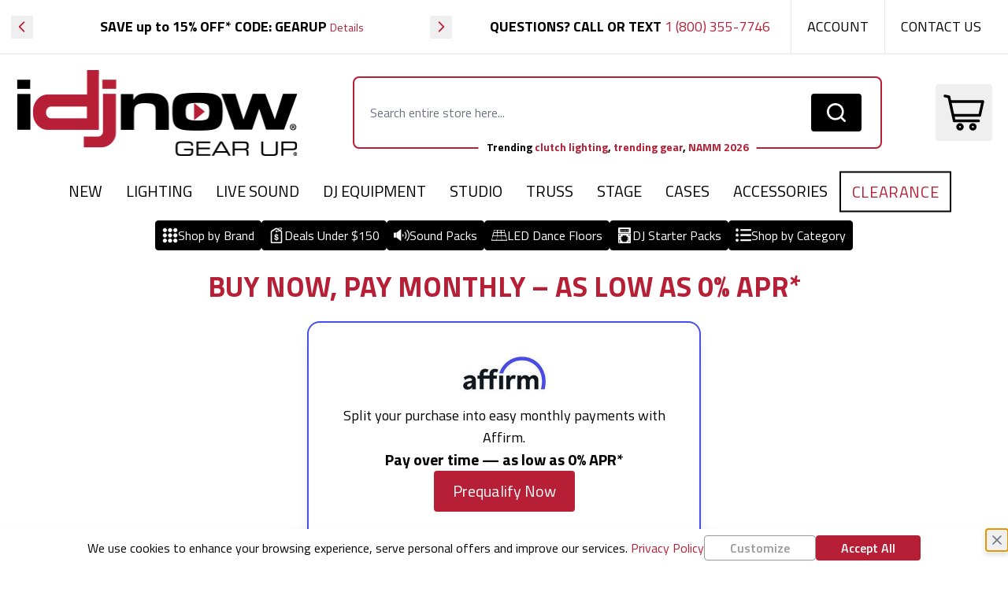

--- FILE ---
content_type: text/html; charset=UTF-8
request_url: https://www.idjnow.com/financing-options
body_size: 92786
content:
<!doctype html>
<html lang="en">
<head >
    <meta charset="utf-8"/>
<meta name="title" content="Financing Options for DJ Equipment | I DJ NOW"/>
<meta name="description" content="Looking for flexible financing options for your DJ gear purchases? Learn about our Financing Options, Leasing, and Affirm Financing plans. Buy now and pay over time with convenient terms and payment plans. Apply now and get the gear you need at the best prices with time to pay on your terms. Apply for Affirm Financing on orders over $3000 with up to 36-month payment plans available. Get approved in seconds and enjoy easy financing with no hidden fees. Apply now and prequalify for Affirm Financing to make your DJ gear purchase hassle-free at I DJ NOW."/>
<meta name="keywords" content="&lt;meta name=&quot;keywords&quot; content=&quot;Financing Options, DJ equipment financing, payment plans, DJ gear financing, financing for DJs, equipment leasing, DJ NOW financing, flexible payment options, music equipment financing, DJ financing solutions, gear financing options, DJ finance plans&quot;&gt;"/>
<meta name="robots" content="INDEX,FOLLOW"/>
<meta name="viewport" content="width=device-width, initial-scale=1"/>
<title>Financing Options for DJ Equipment | I DJ NOW</title>
<link  rel="stylesheet" type="text/css"  media="all" href="https://www.idjnow.com/static/version1769013128/_cache/merged/339a92d3324375898deedf4fa6965a1a.min.css" />
<script  type="text/javascript"  src="https://www.idjnow.com/static/version1769013128/frontend/Ecomitize/idjnowhyva/en_US/Hyva_MagezonBuilder/js/load-script.js"></script>
<script  type="text/javascript"  src="https://www.idjnow.com/static/version1769013128/frontend/Ecomitize/idjnowhyva/en_US/RedChamps_CustomerLoginLink/js/script.js"></script>
<link rel="preload" as="font" crossorigin="anonymous" href="https://www.idjnow.com/static/version1769013128/frontend/Ecomitize/idjnowhyva/en_US/fonts/titilliumweb-font/titilliumweb-light-webfont.woff2" />
<link rel="preload" as="font" crossorigin="anonymous" href="https://www.idjnow.com/static/version1769013128/frontend/Ecomitize/idjnowhyva/en_US/fonts/titilliumweb-font/titilliumweb-lightitalic-webfont.woff2" />
<link rel="preload" as="font" crossorigin="anonymous" href="https://www.idjnow.com/static/version1769013128/frontend/Ecomitize/idjnowhyva/en_US/fonts/titilliumweb-font/titilliumweb-regular-webfont.woff2" />
<link rel="preload" as="font" crossorigin="anonymous" href="https://www.idjnow.com/static/version1769013128/frontend/Ecomitize/idjnowhyva/en_US/fonts/titilliumweb-font/titilliumweb-italic-webfont.woff2" />
<link rel="preload" as="font" crossorigin="anonymous" href="https://www.idjnow.com/static/version1769013128/frontend/Ecomitize/idjnowhyva/en_US/fonts/titilliumweb-font/titilliumweb-semibold-webfont.woff2" />
<link rel="preload" as="font" crossorigin="anonymous" href="https://www.idjnow.com/static/version1769013128/frontend/Ecomitize/idjnowhyva/en_US/fonts/titilliumweb-font/titilliumweb-semibolditalic-webfont.woff2" />
<link rel="preload" as="font" crossorigin="anonymous" href="https://www.idjnow.com/static/version1769013128/frontend/Ecomitize/idjnowhyva/en_US/fonts/titilliumweb-font/titilliumweb-bold-webfont.woff2" />
<link rel="preload" as="font" crossorigin="anonymous" href="https://www.idjnow.com/static/version1769013128/frontend/Ecomitize/idjnowhyva/en_US/fonts/titilliumweb-font/titilliumweb-bolditalic-webfont.woff2" />
<link  rel="canonical" href="https://www.idjnow.com/financing-options" />
<link  rel="icon" type="image/x-icon" href="https://images.idjnow.com/media/favicon/stores/1/favicon_2022.jpg" />
<link  rel="shortcut icon" type="image/x-icon" href="https://images.idjnow.com/media/favicon/stores/1/favicon_2022.jpg" />
<!-- Change inactive title -->
<script>
window.onload = function() {

  var pageTitle = document.title;
  var attentionMessage = '\(1\) Message: Complete your purchase';
  var blinkEvent = null;

  document.addEventListener('visibilitychange', function(e) {
    var isPageActive = !document.hidden;

    if(!isPageActive){
      blink();
    }else {
      document.title = pageTitle;
      clearInterval(blinkEvent);
    }
  });

  function blink(){
    blinkEvent = setInterval(function() {
      if(document.title === attentionMessage){
        document.title = pageTitle;
      }else {
        document.title = attentionMessage;
      }
    }, 3000);
  }
};
</script>
<!-- End Change inactive title -->

<!-- begin Userway Widget code-->
<script>
window.addEventListener('init-external-scripts', function () {
    var script = document.createElement('script');
    script.src = 'https://cdn.userway.org/widget.js';
    script.type = 'text/javascript';
    script.setAttribute('data-account', 'vOhhQRCNxQ');
    document.head.appendChild(script);
}, { once: true });
</script>
<!-- end Userway Widget code-->

<!-- BEGIN MerchantWidget Code -->
<script>
    window.addEventListener('init-external-scripts', () => {
        const badgeScript = document.createElement('script')
        badgeScript.src = 'https://apis.google.com/js/platform.js?onload=renderBadge';
        badgeScript.type = 'text/javascript';
        badgeScript.async = true;
        badgeScript.defer = true;
        document.head.append(badgeScript);
    });
</script>


<script>
    window.addEventListener('init-external-scripts', () => {
        window.renderBadge = function() {
            var ratingBadgeContainer = document.createElement("div");
            document.body.appendChild(ratingBadgeContainer);
            window.gapi.load('ratingbadge', function() {
                window.gapi.ratingbadge.render(
                    ratingBadgeContainer, {
                        "merchant_id": 1377558,
                        "position": "BOTTOM_LEFT"
                    });
            });
        }
    });
</script>
<!-- END MerchantWidget Code -->

<style>
#___ratingbadge_0{
bottom: 55px !important;
}
.product-info-main .ss__recommendation__title{
display: none;
}
.page-layout-cms-without-header #maincontent .columns{
padding: 0;
}
[data-content-type='row'].block{
display: block !important;
}
</style>
<!-- Hotjar Tracking Code for Site 6460805 (name missing) -->
<script>
    (function(h,o,t,j,a,r){
        h.hj=h.hj||function(){(h.hj.q=h.hj.q||[]).push(arguments)};
        h._hjSettings={hjid:6460805,hjsv:6};
        a=o.getElementsByTagName('head')[0];
        r=o.createElement('script');r.async=1;
        r.src=t+h._hjSettings.hjid+j+h._hjSettings.hjsv;
        a.appendChild(r);
    })(window,document,'https://static.hotjar.com/c/hotjar-','.js?sv=');
</script>       <script  nonce="M2VkbGNpcHFyNWlkNzR4MnoxZHpicW9tMXllcHZ0dXM=">
    window.getWpGA4Cookie = function(name) {
        match = document.cookie.match(new RegExp(name + '=([^;]+)'));
        if (match) return decodeURIComponent(match[1].replace(/\+/g, ' ')) ;
    };

    window.ga4AllowServices = false;

    var isCookieRestrictionModeEnabled = 0,
        currentWebsiteId = 1,
        cookieRestrictionName = 'user_allowed_save_cookie';

    if (isCookieRestrictionModeEnabled) {
        allowedCookies = window.getWpGA4Cookie(cookieRestrictionName);

        if (allowedCookies !== undefined) {
            allowedWebsites = JSON.parse(allowedCookies);

            if (allowedWebsites[currentWebsiteId] === 1) {
                window.ga4AllowServices = true;
            }
        }
    } else {
        window.ga4AllowServices = true;
    }</script>    <link rel="preconnect" href="https://www.googletagmanager.com"> <script nonce="M2VkbGNpcHFyNWlkNzR4MnoxZHpicW9tMXllcHZ0dXM="   > if (window.ga4AllowServices) {
    window.addEventListener('init-external-scripts', function() {
        (function(w,d,s,l,i){
            w[l]=w[l]||[];
            w[l].push({'gtm.start': new Date().getTime(), event:'gtm.js'});
            var f=d.getElementsByTagName(s)[0],
            j=d.createElement(s),
            dl=l!='dataLayer'?'&l='+l:'';
            j.async=true;
            j.src='https://www.googletagmanager.com/gtm.js?id='+i+dl;
            f.parentNode.insertBefore(j,f);
        })(window,document,'script','dataLayer','GTM-5X8K68');
    }, { once: true });

    // Special case: Load immediately on checkout success page
    if (document.body && document.body.classList.contains('checkout-onepage-success')) {
        window.dispatchEvent(new Event('init-external-scripts'));
    }
}</script> 
   <script  nonce="M2VkbGNpcHFyNWlkNzR4MnoxZHpicW9tMXllcHZ0dXM=">
        if (window.ga4AllowServices) {
            window.dataLayer = window.dataLayer || [];
                        var dl4Objects = [{"pageName":"Financing Options for DJ Equipment | I DJ NOW","pageType":"other"}];
            for (var i in dl4Objects) {
                window.dataLayer.push({ecommerce: null});
                window.dataLayer.push(dl4Objects[i]);
            }
             var wpGA4Cookies = ['wp_ga4_user_id','wp_ga4_customerGroup'];
            wpGA4Cookies.map(function (cookieName) {
                var cookieValue = window.getWpGA4Cookie(cookieName);
                if (cookieValue) {
                    var dl4Object = {};
                    dl4Object[cookieName.replace('wp_ga4_', '')] = cookieValue;
                    window.dataLayer.push(dl4Object);
                }
            });
        }</script>  <script nonce="M2VkbGNpcHFyNWlkNzR4MnoxZHpicW9tMXllcHZ0dXM="  > if (window.ga4AllowServices) {
  (function(w,d,t,r,u)
  {
    var f,n,i;
    w[u]=w[u]||[],f=function()
    {
      var o={ti:"5065614", enableAutoSpaTracking: true};
      o.q=w[u],w[u]=new UET(o),w[u].push("pageLoad")
    },
    n=d.createElement(t),n.src=r,n.async=1,n.onload=n.onreadystatechange=function()
    {
      var s=this.readyState;
      s&&s!=="loaded"&&s!=="complete"||(f(),n.onload=n.onreadystatechange=null)
    },
    i=d.getElementsByTagName(t)[0],i.parentNode.insertBefore(n,i)
  })
  (window,document,"script","//bat.bing.com/bat.js","uetq");
}</script>   <!-- Facebook Pixel Code -->
<script nonce="M2VkbGNpcHFyNWlkNzR4MnoxZHpicW9tMXllcHZ0dXM="  > if (window.ga4AllowServices) {
!function(f,b,e,v,n,t,s){if(f.fbq)return;n=f.fbq=function(){n.callMethod?
n.callMethod.apply(n,arguments):n.queue.push(arguments)};if(!f._fbq)f._fbq=n;
n.push=n;n.loaded=!0;n.version='2.0';n.queue=[];t=b.createElement(e);t.async=!0;
t.src=v;s=b.getElementsByTagName(e)[0];s.parentNode.insertBefore(t,s)}(window,
document,'script','https://connect.facebook.net/en_US/fbevents.js');

fbq('init', '1860010750920712');
fbq('set','agent','tmgoogletagmanager', '1860010750920712');
fbq('track', "PageView");
}</script>
<noscript><img height="1" width="1" style="display:none"
src="https://www.facebook.com/tr?id=1860010750920712&ev=PageView&noscript=1"
/></noscript>
<!-- End Facebook Pixel Code -->   <!-- NO Pixel ID is configured, please goto Admin --><script>
console.log('No Meta pixel is configured, please log in as a admin and then visit Stores -> Meta -> Setup -> Get Started');</script> <script type="text&#x2F;javascript">/** * @typedef {Object} Pixel * @property {function} initCallback */  window.amPixelManager = { pixelStore: [], /** * @returns {void} */ init: function () { this.pixelStore.filter(pixel => !pixel.isActive).forEach(async (pixel, index) => { pixel.initCallback(); this.pixelStore[index].isActive = true; }); }, /** * @param {Pixel} pixel */ addPixel: function (pixel) { this.pixelStore.push({ ...pixel, isActive: false }); }, /** * @param {string} pixelType * @returns {Pixel[]} */ getActivePixels: function (pixelType) { return this.pixelStore.filter(pixel => pixel.pixelType === pixelType && pixel.isActive); } };</script>  <script type="text&#x2F;javascript"> !function(e,t,n,s,u,a){e.twq||(s=e.twq=function(){s.exe?s.exe.apply(s,arguments):s.queue.push(arguments); },s.version='1.1',s.queue=[],u=t.createElement(n),u.async=!0,u.src='https://static.ads-twitter.com/uwt.js', a=t.getElementsByTagName(n)[0],a.parentNode.insertBefore(u,a))}(window,document,'script'); (function (e) { function initXPixel(xId, e) { e.twq && e.twq('config', xId); }  window.amPixelManager?.addPixel({ pixelType: 'x_pixel', pixelId: 'oaai3', initCallback: function () { initXPixel(this.pixelId, e); }, });  })(window);</script> <script type="text&#x2F;javascript"> window.amPixelManager.init();</script>  <style> @media (min-width: 1260px) { .magezon-builder .mgz-container {width: 1260px;} } </style>  <script src="https://snapui.searchspring.io/j5hq4f/bundle.js">
    </script> <script>
    var BASE_URL = 'https://www.idjnow.com/';
    var THEME_PATH = 'https://www.idjnow.com/static/version1769013128/frontend/Ecomitize/idjnowhyva/en_US';
    var COOKIE_CONFIG = {
        "expires": null,
        "path": "\u002F",
        "domain": ".www.idjnow.com",
        "secure": true,
        "lifetime": "604800",
        "cookie_restriction_enabled": false    };
    var CURRENT_STORE_CODE = 'default';
    var CURRENT_WEBSITE_ID = '1';

    window.hyva = window.hyva || {}

    window.cookie_consent_groups = window.cookie_consent_groups || {}
    window.cookie_consent_groups['necessary'] = true;

    window.cookie_consent_config = window.cookie_consent_config || {};
    window.cookie_consent_config['necessary'] = [].concat(
        window.cookie_consent_config['necessary'] || [],
        [
            'user_allowed_save_cookie',
            'form_key',
            'mage-messages',
            'private_content_version',
            'mage-cache-sessid',
            'last_visited_store',
            'section_data_ids'
        ]
    );</script> <script>
    'use strict';
    (function( hyva, undefined ) {

        function lifetimeToExpires(options, defaults) {

            const lifetime = options.lifetime || defaults.lifetime;

            if (lifetime) {
                const date = new Date;
                date.setTime(date.getTime() + lifetime * 1000);
                return date;
            }

            return null;
        }

        function generateRandomString() {

            const allowedCharacters = '0123456789abcdefghijklmnopqrstuvwxyzABCDEFGHIJKLMNOPQRSTUVWXYZ',
                length = 16;

            let formKey = '',
                charactersLength = allowedCharacters.length;

            for (let i = 0; i < length; i++) {
                formKey += allowedCharacters[Math.round(Math.random() * (charactersLength - 1))]
            }

            return formKey;
        }

        const sessionCookieMarker = {noLifetime: true}

        const cookieTempStorage = {};

        const internalCookie = {
            get(name) {
                const v = document.cookie.match('(^|;) ?' + name + '=([^;]*)(;|$)');
                return v ? v[2] : null;
            },
            set(name, value, days, skipSetDomain) {
                let expires,
                    path,
                    domain,
                    secure,
                    samesite;

                const defaultCookieConfig = {
                    expires: null,
                    path: '/',
                    domain: null,
                    secure: false,
                    lifetime: null,
                    samesite: 'lax'
                };

                const cookieConfig = window.COOKIE_CONFIG || {};

                expires = days && days !== sessionCookieMarker
                    ? lifetimeToExpires({lifetime: 24 * 60 * 60 * days, expires: null}, defaultCookieConfig)
                    : lifetimeToExpires(window.COOKIE_CONFIG, defaultCookieConfig) || defaultCookieConfig.expires;

                path = cookieConfig.path || defaultCookieConfig.path;
                domain = !skipSetDomain && (cookieConfig.domain || defaultCookieConfig.domain);
                secure = cookieConfig.secure || defaultCookieConfig.secure;
                samesite = cookieConfig.samesite || defaultCookieConfig.samesite;

                document.cookie = name + "=" + encodeURIComponent(value) +
                    (expires && days !== sessionCookieMarker ? '; expires=' + expires.toGMTString() : '') +
                    (path ? '; path=' + path : '') +
                    (domain ? '; domain=' + domain : '') +
                    (secure ? '; secure' : '') +
                    (samesite ? '; samesite=' + samesite : 'lax');
            },
            isWebsiteAllowedToSaveCookie() {
                const allowedCookies = this.get('user_allowed_save_cookie');
                if (allowedCookies) {
                    const allowedWebsites = JSON.parse(unescape(allowedCookies));

                    return allowedWebsites[CURRENT_WEBSITE_ID] === 1;
                }
                return false;
            },
            getGroupByCookieName(name) {
                const cookieConsentConfig = window.cookie_consent_config || {};
                let group = null;
                for (let prop in cookieConsentConfig) {
                    if (!cookieConsentConfig.hasOwnProperty(prop)) continue;
                    if (cookieConsentConfig[prop].includes(name)) {
                        group = prop;
                        break;
                    }
                }
                return group;
            },
            isCookieAllowed(name) {
                const cookieGroup = this.getGroupByCookieName(name);
                return cookieGroup
                    ? window.cookie_consent_groups[cookieGroup]
                    : this.isWebsiteAllowedToSaveCookie();
            },
            saveTempStorageCookies() {
                for (const [name, data] of Object.entries(cookieTempStorage)) {
                    if (this.isCookieAllowed(name)) {
                        this.set(name, data['value'], data['days'], data['skipSetDomain']);
                        delete cookieTempStorage[name];
                    }
                }
            }
        };

        hyva.getCookie = (name) => {
            const cookieConfig = window.COOKIE_CONFIG || {};

            if (cookieConfig.cookie_restriction_enabled && ! internalCookie.isCookieAllowed(name)) {
                return cookieTempStorage[name] ? cookieTempStorage[name]['value'] : null;
            }

            return internalCookie.get(name);
        }

        hyva.setCookie = (name, value, days, skipSetDomain) => {
            const cookieConfig = window.COOKIE_CONFIG || {};

            if (cookieConfig.cookie_restriction_enabled && ! internalCookie.isCookieAllowed(name)) {
                cookieTempStorage[name] = {value, days, skipSetDomain};
                return;
            }
            return internalCookie.set(name, value, days, skipSetDomain);
        }


        hyva.setSessionCookie = (name, value, skipSetDomain) => {
            return hyva.setCookie(name, value, sessionCookieMarker, skipSetDomain)
        }

        hyva.getBrowserStorage = () => {
            const browserStorage = window.localStorage || window.sessionStorage;
            if (!browserStorage) {
                console.warn('Browser Storage is unavailable');
                return false;
            }
            try {
                browserStorage.setItem('storage_test', '1');
                browserStorage.removeItem('storage_test');
            } catch (error) {
                console.warn('Browser Storage is not accessible', error);
                return false;
            }
            return browserStorage;
        }

        hyva.postForm = (postParams) => {
            const form = document.createElement("form");

            let data = postParams.data;

            if (! postParams.skipUenc && ! data.uenc) {
                data.uenc = btoa(window.location.href);
            }
            form.method = "POST";
            form.action = postParams.action;

            Object.keys(postParams.data).map(key => {
                const field = document.createElement("input");
                field.type = 'hidden'
                field.value = postParams.data[key];
                field.name = key;
                form.appendChild(field);
            });

            const form_key = document.createElement("input");
            form_key.type = 'hidden';
            form_key.value = hyva.getFormKey();
            form_key.name="form_key";
            form.appendChild(form_key);

            document.body.appendChild(form);

            form.submit();
        }

        hyva.getFormKey = function () {
            let formKey = hyva.getCookie('form_key');

            if (!formKey) {
                formKey = generateRandomString();
                hyva.setCookie('form_key', formKey);
            }

            return formKey;
        }

        hyva.formatPrice = (value, showSign, options = {}) => {
            const groupSeparator = options.groupSeparator;
            const decimalSeparator = options.decimalSeparator
            delete options.groupSeparator;
            delete options.decimalSeparator;
            const formatter = new Intl.NumberFormat(
                'en\u002DUS',
                Object.assign({
                    style: 'currency',
                    currency: 'USD',
                    signDisplay: showSign ? 'always' : 'auto'
                }, options)
            );
            return (typeof Intl.NumberFormat.prototype.formatToParts === 'function') ?
                formatter.formatToParts(value).map(({type, value}) => {
                    switch (type) {
                        case 'currency':
                            return '\u0024' || value;
                        case 'minusSign':
                            return '- ';
                        case 'plusSign':
                            return '+ ';
                        case 'group':
                            return groupSeparator !== undefined ? groupSeparator : value;
                        case 'decimal':
                            return decimalSeparator !== undefined ? decimalSeparator : value;
                        default :
                            return value;
                    }
                }).reduce((string, part) => string + part) :
                formatter.format(value);
        }

 const formatStr = function (str, nStart) {
            const args = Array.from(arguments).slice(2);

            return str.replace(/(%+)([0-9]+)/g, (m, p, n) => {
                const idx = parseInt(n) - nStart;

                if (args[idx] === null || args[idx] === void 0) {
                    return m;
                }
                return p.length % 2
                    ? p.slice(0, -1).replace('%%', '%') + args[idx]
                    : p.replace('%%', '%') + n;
            })
        }

 hyva.str = function (string) {
            const args = Array.from(arguments);
            args.splice(1, 0, 1);

            return formatStr.apply(undefined, args);
        }

 hyva.strf = function () {
            const args = Array.from(arguments);
            args.splice(1, 0, 0);

            return formatStr.apply(undefined, args);
        }

        /**
         * Take a html string as `content` parameter and
         * extract an element from the DOM to replace in
         * the current page under the same selector,
         * defined by `targetSelector`
         */
        hyva.replaceDomElement = (targetSelector, content) => {
            
            const parser = new DOMParser();
            const doc = parser.parseFromString(content, 'text/html');
            const contentNode = doc.querySelector(targetSelector);

            
            if (!contentNode) {
                return;
            }

            hyva.activateScripts(contentNode)

            
            document.querySelector(targetSelector).replaceWith(contentNode);

            
            window.dispatchEvent(new CustomEvent("reload-customer-section-data"));
            hyva.initMessages();
        }

        hyva.activateScripts = (contentNode) => {
            
            
            
            const tmpScripts = contentNode.getElementsByTagName('script');

            if (tmpScripts.length > 0) {
                
                
                const scripts = [];
                for (let i = 0; i < tmpScripts.length; i++) {
                    scripts.push(tmpScripts[i]);
                }

                
                for (let i = 0; i < scripts.length; i++) {
                    let script = document.createElement('script');
                    script.innerHTML = scripts[i].innerHTML;

                    document.head.appendChild(script);

                    
                    scripts[i].parentNode.removeChild(scripts[i]);
                }
            }
            return contentNode;
        }

 const replace = {['+']: '-', ['/']: '_', ['=']: ','};
        hyva.getUenc = () => btoa(window.location.href).replace(/[+/=]/g, match => replace[match]);

        let currentTrap;

        const focusableElements = (rootElement) => {
            const selector = 'button, [href], input, select, textarea, details, [tabindex]:not([tabindex="-1"]';
            return Array.from(rootElement.querySelectorAll(selector))
                .filter(el => {
                    return el.style.display !== 'none'
                        && !el.disabled
                        && el.tabIndex !== -1
                        && (el.offsetWidth || el.offsetHeight || el.getClientRects().length)
                })
        }

        const focusTrap = (e) => {
            const isTabPressed = e.key === 'Tab' || e.keyCode === 9;
            if (!isTabPressed) return;

            const focusable = focusableElements(currentTrap)
            const firstFocusableElement = focusable[0]
            const lastFocusableElement = focusable[focusable.length - 1]

            e.shiftKey
                ? document.activeElement === firstFocusableElement && (lastFocusableElement.focus(), e.preventDefault())
                : document.activeElement === lastFocusableElement && (firstFocusableElement.focus(), e.preventDefault())
        };

        hyva.releaseFocus = (rootElement) => {
            if (currentTrap && (!rootElement || rootElement === currentTrap)) {
                currentTrap.removeEventListener('keydown', focusTrap)
                currentTrap = null
            }
        }
        hyva.trapFocus = (rootElement) => {
            if (!rootElement) return;
            hyva.releaseFocus()
            currentTrap = rootElement
            rootElement.addEventListener('keydown', focusTrap)
            const firstElement = focusableElements(rootElement)[0]
            firstElement && firstElement.focus()
        }

                hyva.alpineInitialized = (fn) => window.addEventListener('alpine:initialized', fn, {once: true})
         window.addEventListener('user-allowed-save-cookie', () => internalCookie.saveTempStorageCookies())

    }( window.hyva = window.hyva || {} ));</script> <script>
    if (!window.IntersectionObserver) {
        window.IntersectionObserver = function (callback) {
            this.observe = el => el && callback(this.takeRecords());
            this.takeRecords = () => [{isIntersecting: true, intersectionRatio: 1}];
            this.disconnect = () => {};
            this.unobserve = () => {};
        }
    }</script>
<meta property="og:type" content="article"/>
<meta property="og:title" content="Financing&#x20;Options&#x20;for&#x20;DJ&#x20;Equipment&#x20;&#x7C;&#x20;I&#x20;DJ&#x20;NOW"/>
<meta property="og:description" content="Looking&#x20;for&#x20;flexible&#x20;financing&#x20;options&#x20;for&#x20;your&#x20;DJ&#x20;gear&#x20;purchases&#x3F;&#x20;Learn&#x20;about&#x20;our&#x20;Financing&#x20;Options,&#x20;Leasing,&#x20;and&#x20;Affirm&#x20;Financing&#x20;plans.&#x20;Buy&#x20;now&#x20;and&#x20;pay&#x20;over&#x20;time&#x20;with&#x20;convenient&#x20;terms&#x20;and&#x20;payment&#x20;plans.&#x20;Apply&#x20;now&#x20;and&#x20;get&#x20;the&#x20;gear&#x20;you&#x20;need&#x20;at&#x20;the&#x20;best&#x20;prices&#x20;with&#x20;time&#x20;to&#x20;pay&#x20;on&#x20;your&#x20;terms.&#x20;Apply&#x20;for&#x20;Affirm&#x20;Financing&#x20;on&#x20;orders&#x20;over&#x20;&#x24;3000&#x20;with&#x20;up&#x20;to&#x20;36-month&#x20;payment&#x20;plans&#x20;available.&#x20;Get&#x20;approved&#x20;in&#x20;seconds&#x20;and&#x20;enjoy&#x20;easy&#x20;financing&#x20;with&#x20;no&#x20;hidden&#x20;fees.&#x20;Apply&#x20;now&#x20;and&#x20;prequalify&#x20;for&#x20;Affirm&#x20;Financing&#x20;to&#x20;make&#x20;your&#x20;DJ&#x20;gear&#x20;purchase&#x20;hassle-free&#x20;at&#x20;I&#x20;DJ&#x20;NOW."/>
<meta property="og:url" content="https://www.idjnow.com/financing-options"/>
<meta property="og:site_name" content="Top DJ Equipment, Stage Lights, Speakers &amp; More | Shop at IDJNOW"/>
<meta name="twitter:card" content="summary"/>
<meta name="twitter:site" content="idjnow"/>
<meta name="twitter:title" content="Financing&#x20;Options&#x20;for&#x20;DJ&#x20;Equipment&#x20;&#x7C;&#x20;I&#x20;DJ&#x20;NOW"/>
<meta name="twitter:description" content="Looking&#x20;for&#x20;flexible&#x20;financing&#x20;options&#x20;for&#x20;your&#x20;DJ&#x20;gear&#x20;purchases&#x3F;&#x20;Learn&#x20;about&#x20;our&#x20;Financing&#x20;Options,&#x20;Leasing,&#x20;and&#x20;Affirm&#x20;Financing&#x20;plans.&#x20;Buy&#x20;now&#x20;and&#x20;pay&#x20;over&#x20;time&#x20;with&#x20;convenient&#x20;terms&#x20;and&#x20;payment&#x20;plans.&#x20;Apply&#x20;now&#x20;and&#x20;get&#x20;the&#x20;gear&#x20;you&#x20;need&#x20;at&#x20;the&#x20;best&#x20;prices&#x20;with&#x20;time&#x20;to&#x20;pay&#x20;on&#x20;your&#x20;terms.&#x20;Apply&#x20;for&#x20;Affirm&#x20;Financing&#x20;on&#x20;orders&#x20;over&#x20;&#x24;3000&#x20;with&#x20;up&#x20;to&#x20;36-month&#x20;payment&#x20;plans&#x20;available.&#x20;Get&#x20;approved&#x20;in&#x20;seconds&#x20;and&#x20;enjoy&#x20;easy&#x20;financing&#x20;with&#x20;no&#x20;hidden&#x20;fees.&#x20;Apply&#x20;now&#x20;and&#x20;prequalify&#x20;for&#x20;Affirm&#x20;Financing&#x20;to&#x20;make&#x20;your&#x20;DJ&#x20;gear&#x20;purchase&#x20;hassle-free&#x20;at&#x20;I&#x20;DJ&#x20;NOW."/>
<script type="application/ld+json">{"@context":"http:\/\/schema.org","@type":"WebSite","url":"https:\/\/www.idjnow.com\/","name":"Top DJ Equipment, Stage Lights, Speakers & More | Shop at IDJNOW","about":"Shop top-quality DJ equipment, stage lights, speakers, and recording gear at IDJNOW. Discover a wide selection of professional audio and lighting solutions. Enhance your performance with our premium DJ gear and accessories."}</script><script type="application/ld+json">{"@context":"http:\/\/schema.org\/","@type":"WebPage","speakable":{"@type":"SpeakableSpecification","cssSelector":[".cms-content"],"xpath":["\/html\/head\/title"]}}</script> <script>
    window.addEventListener('DOMContentLoaded', () => {
        if (window._amSwiperLoaded) {
            return;
        }

        
        const script = document.createElement('script');
        script.src = 'https://www.idjnow.com/static/version1769013128/frontend/Ecomitize/idjnowhyva/en_US/Amasty_ShopByBrandHyvaCompatibility/js/swiper.min.js';
        script.async = true;
        document.body.appendChild(script);

        window._amSwiperLoaded = true;

        script.onload = () => {
            
            window.dispatchEvent(new CustomEvent('amSwiperLoaded', {}));
        }

        
        const styles = document.createElement('link');
        styles.rel = 'stylesheet';
        styles.href = 'https://www.idjnow.com/static/version1769013128/frontend/Ecomitize/idjnowhyva/en_US/Amasty_ShopByBrandHyvaCompatibility/css/swiper.min.css';

        document.head.appendChild(styles);
    });</script></head>
<body class="pl-thm-ecomitize pl-thm-ecomitize-idjnowhyva cms-financing-options cms-page-view page-layout-1column" id="html-body">
   <!-- Google Tag Manager (noscript) -->
<noscript><iframe src="https://www.googletagmanager.com/ns.html?id=GTM-5X8K68"
height="0" width="0" style="display:none;visibility:hidden"></iframe></noscript>
<!-- End Google Tag Manager (noscript) --> 


<script data-rocketjavascript="false" data-mfmofile="true">
    window.zESettings = {"webWidget":{"chat":{"locale":"EN","scriptLoadDelay":"0"}}};
    window.mfLiveChatStartLoad = false;

    function mfLiveChatLoad(open) {
        if (!window.mfLiveChatStartLoad) {
            if (document.getElementById('mflivechat')) {
                document.getElementById('mflivechat').style.display = 'none';
            }

            (function(w, d, s) {
                var f = d.getElementsByTagName(s)[0],
                    j = d.createElement(s);
                j.async = true;
                j.src =
                    "https://static.zdassets.com/ekr/snippet.js?key=92e096cb-5cb2-486b-ae5a-51c5af7c608c";
                j.id = "ze-snippet";
                f.parentNode.insertBefore(j, f);
            })(window, document, "script");        }
        window.mfLiveChatStartLoad = true;

        if (typeof $zopim === "undefined" || !$zopim.livechat) {
            setTimeout(function () {
                mfLiveChatLoad(open);
            }, 1000);
            return;
        }

        $zopim.livechat.window.onHide(function () {
            document.cookie = 'mfzeopened=0';
        });

        if (open) {
            $zopim.livechat.window.show();
        }

                if (!window.MagefanRocketJsCustomOptimization)
            document.addEventListener('DOMContentLoaded', function () {
                document.addEventListener('private-content-loaded', function (event) {
                    const data = event.detail.data['mf-zendesk-chat'] || {};

                    function update(data) {
                        if (data.customerName) {
                            $zopim(function () {
                                if (!$zopim.livechat.getName()) {
                                    $zopim.livechat.setName(data.customerName);
                                }
                            });
                        }
                        if (data.customerEmail) {
                            $zopim(function () {
                                if (!$zopim.livechat.getEmail()) {
                                    $zopim.livechat.setEmail(data.customerEmail);
                                }
                            });
                        }
                        if (data.customerPhone) {
                            $zopim(function () {
                                if (!$zopim.livechat.getPhone()) {
                                    $zopim.livechat.setPhone(data.customerPhone);
                                }
                            });
                        }

                        $zopim.livechat.setLanguage('EN');
                        if (window.zE) {
                            zE('webWidget', 'setLocale', 'EN');
                        }
                    }

                    update(data);
                });
            });
            }

    // Initialize chat button display without loading the script immediately
    if (document.cookie.indexOf('mfzeopened=1') !== -1) {
        // If chat was previously opened, load it immediately
        window.addEventListener('DOMContentLoaded', function() {
            mfLiveChatLoad();
        });
    } else {
        // Otherwise, use the init-external-scripts event to defer loading
        window.addEventListener('init-external-scripts', function() {
            // Handle desktop/mobile optimization rules
                        mfLiveChatLoad();
                    }, {once: true, passive: true});

    }

    // Set script load delay flag if needed
    var scriptLoadDelay = 5000;
    if (window.zESettings.webWidget.chat.scriptLoadDelay === '1' && document.cookie.indexOf('mfze=') !== -1) {
        scriptLoadDelay = 100;
    }

    // Store flag that script delay was implemented
    if (window.zESettings.webWidget.chat.scriptLoadDelay === '1') {
        document.cookie = 'mfze=1';
    }
</script> <input name="form_key" type="hidden" value="tm9GCeaWgiBR9xDr" />
    <noscript>
        <section class="message global noscript border-b-2 border-blue-500 bg-blue-50 shadow-none m-0 px-0 rounded-none font-normal">
            <div class="container text-center">
                <p>
                    <strong>JavaScript seems to be disabled in your browser.</strong>
                    <span>
                        For the best experience on our site, be sure to turn on Javascript in your browser.                    </span>
                </p>
            </div>
        </section>
    </noscript>


<script>
    document.body.addEventListener('touchstart', () => {}, {passive: true})
</script> <script>
    (function (hyva) {
        'use strict';

        /**
         * We use multiple Store objects depending on which Alpine version is
         */
        const isAlpineV3 = true;

        /**
         * @returns {string}
         */
        function getInitEventName() {
            return isAlpineV3 ? 'alpine:init' : 'spruce:init';
        }

        /**
         * @returns {Object}
         */
        function getStoreObject() {
            return isAlpineV3 ? Alpine : Spruce;
        }

        hyva.amStorage = {
            /**
             * @param {string} key
             * @param {Object} object
             * @returns {void}
             */
            create: (key, object) => {
                const eventName = key.toLowerCase() + '-created';

                document.addEventListener(getInitEventName(), () => {
                    getStoreObject().store(key, object);
                    document.dispatchEvent(new Event(eventName));
                });
            },

            /**
             * @param {string} key
             * @returns {Object}
             */
            getStorage: (key) => {
                return getStoreObject().store(key);
            },

            /**
             * @param {string} key
             * @param {Object} object
             * @returns {void}
             */
            reInit: (key, object) => {
                isAlpineV3
                    ? getStoreObject().store(key, object)
                    : getStoreObject().reset(key, object);
            }
        };


    }(window.hyva = window.hyva || {}));</script> <script>
    window.amastyCookieManager = window.amastyCookieManager || {};</script> <div x-data="{ ...hyva.modal({ duration: 150, transitionEnter: 'transform duration-150', transitionLeave: 'transform duration-150' }), ...initAmastyCookieBar() }" x-init="initBar()" x-spread="eventListeners" x-bind="eventListeners" x-cloak id="am-cookie-bar"  class="w-full&#x20;fixed&#x20;bottom-0&#x20;z-&#x5B;10000000000&#x5D;"  > <div x-cloak x-bind="overlay('am-cookie-bar')" x-spread="overlay('am-cookie-bar')" class=""><div class="flex w-full bg-white inset-0"><div x-ref="am-cookie-bar" role="dialog" aria-modal="true" x-no-overlay  aria-label="Cookie&#x20;Bar"   class="flex p-2 relative shadow w-full">
<button @click="$dispatch('close-cookie-bar')" aria-label="Close"
        class="absolute right-0 top-0 p-1 text-gray-500 transition
               hover:text-black focus:drop-shadow-md hover:drop-shadow-md">
    <svg xmlns="http://www.w3.org/2000/svg" class="h-5 w-5" fill="none" viewBox="0 0 24 24"
         stroke="currentColor" stroke-width="2">
        <path stroke-linecap="round" stroke-linejoin="round" d="M6 18L18 6M6 6l12 12"/>
    </svg>
</button>
<div class="flex flex-col gap-2 items-center justify-center w-full md:flex-row">
            <div class="leading-tight pr-4 text-center text-sm md:text-base md:pr-0">
            We use cookies to enhance your browsing experience, serve personal offers and improve our services. <a href="/privacy-policy" title="Privacy Policy">Privacy Policy</a>        </div>
        <div class="grid grid-cols-2 gap-2 w-full 
                md:flex md:justify-center md:w-auto">
            <button @click.prevent="$dispatch(&#x27;cookiebar-action-settings&#x27;)" class="bg-transparent&#x20;border&#x20;border-&#x5B;&#x23;999999&#x5D;&#x20;btn&#x20;font-semibold&#x20;text-base&#x20;order-first&#x20;text-&#x5B;&#x23;999999&#x5D;&#x20;py-0&#x20;px-8&#x20;whitespace-nowrap&#x20;hover&#x3A;border-black&#x20;hover&#x3A;bg-transparent&#x20;hover&#x3A;text-black" data-role="action">Customize</button>     <button @click.prevent="$dispatch(&#x27;cookiebar-action-allow&#x27;)" class="btn&#x20;btn-primary&#x20;font-semibold&#x20;text-base&#x20;py-1&#x20;px-8&#x20;whitespace-nowrap" data-role="action">Accept All</button>        </div>
</div></div></div></div></div><script>
    'use strict';

    function initAmastyCookieBar() {
        return {
            eventListeners: {
                ['@close-cookie-bar']() {
                    this.hide('am-cookie-bar');
                },
                ['@open-cookie-bar']() {
                    this.show('am-cookie-bar');
                },
                ['@amasty-cookie-group-updated.window']() {
                    const lastUpdate = !!hyva.amStorage
                        ? hyva.amStorage.getStorage('AmastyCookieGroups').lastUpdate
                        : 0;
                    if (this.isShowNotificationBar(this.firstShowProcess, lastUpdate)) {
                        !this.opened['am-cookie-bar'] &&
                        this.show('am-cookie-bar');
                    } else {
                        !!this.opened['am-cookie-bar'] &&
                        this.hide('am-cookie-bar');
                    }
                }
            },

            firstShowProcess: '1',

            initBar: function () {
                window.isGdprCookieEnabled = true;
                !!hyva.amStorage && hyva.amStorage.getStorage('AmastyCookieGroups').updateGroupData();
            },

            /**
             * @param {string|number} firstShowProcess
             * @param {number} lastUpdate
             * @returns {boolean}
             */
            isShowNotificationBar: function (firstShowProcess, lastUpdate) {
                return (this.isNeedFirstShow(firstShowProcess, lastUpdate) && !hyva.getCookie('amcookie_allowed')
                    || this.isNeedShowOnUpdate(lastUpdate));
            },

            /**
             * @param {string|number} firstShowProcess
             * @param {number} lastUpdate
             * @returns {boolean}
             */
            isNeedFirstShow: function (firstShowProcess, lastUpdate) {
                hyva.getBrowserStorage().setItem('amCookieBarFirstShowTime', lastUpdate);

                if (firstShowProcess === '0') {
                    return true;
                }

                if (hyva.getBrowserStorage().getItem('amCookieBarFirstShow') !== '1') {
                    hyva.getBrowserStorage().setItem('amCookieBarFirstShow', '1');

                    return true;
                }

                return false;
            },

            /**
             * @param {number} lastUpdate
             * @returns {boolean}
             */
            isNeedShowOnUpdate: function (lastUpdate) {
                if (!lastUpdate) {
                    return false;
                }

                return this.isNeedShowAfterLastVisit(lastUpdate) || this.isNeedShowAfterLastAccept(lastUpdate);
            },

            /**
             * @param {number} lastUpdate
             * @returns {boolean}
             */
            isNeedShowAfterLastVisit: function (lastUpdate) {
                let needToShowAfterLastVisit =
                    lastUpdate > hyva.getBrowserStorage().getItem('amCookieBarFirstShowTime');

                if (needToShowAfterLastVisit) {
                    hyva.getBrowserStorage().setItem('amCookieBarFirstShow', null);
                    hyva.setCookie('amcookie_allowed', '', -1, true);
                }

                return needToShowAfterLastVisit;
            },

            /**
             * @param {number} lastUpdate
             * @returns {boolean}
             */
            isNeedShowAfterLastAccept: function (lastUpdate) {
                let needToShowAfterLastAccept = false;

                if (hyva.getBrowserStorage().getItem('am-last-cookie-acceptance')) {
                    needToShowAfterLastAccept =
                        lastUpdate > hyva.getBrowserStorage().getItem('am-last-cookie-acceptance');
                }

                return needToShowAfterLastAccept;
            },
        };
    }</script><div class="page-wrapper"><header class="page-header"><a class="action skip sr-only focus:not-sr-only focus:absolute focus:z-40 focus:bg-white
   contentarea"
   href="#contentarea">
    <span>
        Skip to Content    </span>
</a><div class="header content"> </div>  <script type="application/javascript" async
            src="https://static.klaviyo.com/onsite/js/SnHEpr/klaviyo.js"></script><div x-data="initKlaviyoCustomerTracking()" @private-content-loaded.window="sendCustomerDataToKlaviyo(event.detail.data)"></div><script>
        !function(){if(!window.klaviyo){window._klOnsite=window._klOnsite||[];try{window.klaviyo=new Proxy({},{get:function(n,i){return"push"===i?function(){var n;(n=window._klOnsite).push.apply(n,arguments)}:function(){for(var n=arguments.length,o=new Array(n),w=0;w<n;w++)o[w]=arguments[w];var t="function"==typeof o[o.length-1]?o.pop():void 0,e=new Promise((function(n){window._klOnsite.push([i].concat(o,[function(i){t&&t(i),n(i)}]))}));return e}}})}catch(n){window.klaviyo=window.klaviyo||[],window.klaviyo.push=function(){var n;(n=window._klOnsite).push.apply(n,arguments)}}}}();

        function initKlaviyoCustomerTracking() {
            return {
                sendCustomerDataToKlaviyo(data) {
                    window.klaviyo = window.klaviyo || [];
                    const customer = data.customer;

                    window.klaviyo.isIdentified().then((identified)=> {
                        if(customer && customer.email && !identified) {
                            window.klaviyo.identify({
                                '$email': customer.email,
                                '$first_name': customer.firstname ? customer.firstname : '',
                                '$last_name':  customer.lastname ? customer.lastname : ''
                            });
                        }
                    });
                }
            }
        }</script><script>
  
    function initHeader () {
        return {
            searchOpen: false,
            cart: {},
            isCartOpen: false,
            getData(data) {
                if (data.cart) { this.cart = data.cart }
            },
            isCartEmpty() {
                return !this.cart.summary_count
            },
            toggleCart(event) {
                if (event.detail && event.detail.isOpen !== undefined) {
                    this.isCartOpen = event.detail.isOpen
                    if (!this.isCartOpen && this.$refs && this.$refs.cartButton) {
                        this.$refs.cartButton.focus()
                    }
                } else {
                                        this.isCartOpen = true
                }
            }
        }
    }
    function initCompareHeader() {
        return {
            compareProducts: null,
            itemCount: 0,
            receiveCompareData(data) {
                if (data['compare-products']) {
                    this.compareProducts = data['compare-products'];
                    this.itemCount = this.compareProducts.count;
                }
            }
        }
    }
</script>
<div id="header"
     class="relative z-30 w-full"
     x-data="initHeader()"
     @private-content-loaded.window="getData(event.detail.data)">

    <div class="border-b">
        <div class="container flex items-center p-0 sm:px-3.5">
            <section
    id="slider_69741efe1c4ad"
    class="flex items-center py-2 px-7 relative text-center text-sm 
           md:text-lg md:text-base  md:py-0 md:w-460 lg:w-560
           splide"
    aria-label="Latest items"
    x-data="initSlider_69741efe1c4ad()"
    x-defer="intersect">
    <div data-content-type="html" data-appearance="default" data-element="main" data-decoded="true"><div class="splide__track">
    <ul class="splide__list">
        <li class="splide__slide">
            <strong>SAVE up to 15% OFF* CODE: GEARUP</strong>
            <a href="/ct-page"><small>Details</small></a>
        </li>
        <li class="splide__slide">
            <strong>Buy Now, Pay Over Time with Affirm.</strong>
            <a href="/affirm-financing"><small>Learn More</small></a>
        </li>
    </ul>
</div>

</div>    <nav class="splide__arrows" aria-label="Slider controls">
        <button
            role="button"
            class="absolute bottom-0 flex items-center justify-center left-0 top-0 w-7
                   splide__arrow splide__arrow--prev"
            aria-label="Previous slide"
        >
            <svg xmlns="http://www.w3.org/2000/svg" fill="none" viewBox="0 0 24 24" stroke-width="2" stroke="currentColor" class="stroke-primary" width="20" height="20" aria-hidden="true">
  <path stroke-linecap="round" stroke-linejoin="round" d="M15 19l-7-7 7-7"/>
</svg>
        </button>
        <button
            role="button"
            class="absolute bottom-0 flex items-center justify-center right-0 top-0 w-7
                   splide__arrow splide__arrow--next"
            aria-label="Next slide"
        >
            <svg xmlns="http://www.w3.org/2000/svg" fill="none" viewBox="0 0 24 24" stroke-width="2" stroke="currentColor" class="stroke-primary" width="20" height="20" aria-hidden="true">
  <path stroke-linecap="round" stroke-linejoin="round" d="M9 5l7 7-7 7"/>
</svg>
        </button>
    </nav>
</section>
<script>
    function initSlider_69741efe1c4ad() {
        return {
            init() {
                new Splide(this.$root, {
                    type: 'loop',
                    rewind: true,
                    rewindSpeed: 1000,
                    autoplay: true,
                    perPage: 1,
                    gap: 0,
                    drag: true,
                    keyboard: true,
                    slideFocus: true,
                    arrows: true,
                    pagination: false
                }).mount();
            },
        }
    }
</script>            <div class="hidden ml-12 text-lg uppercase
                        xl:block">
                <div data-content-type="html" data-appearance="default" data-element="main" data-decoded="true"><strong>Questions? Call or text</strong> <a href="tel:1 (800) 355-7746">1 (800) 355-7746</a></div>            </div>
            <ul class="hidden ml-auto 
                       md:flex">
                <li class="border-l group relative">
                    <!--Customer Icon & Dropdown-->
                    
<a href="https://www.idjnow.com/customer/account/"
   class="block p-5 relative text-black text-lg uppercase 
          hover:no-underline 
          group-hover:after:opacity-100 group-hover:after:visible
          after:absolute after:border-b-8 after:border-x-8 after:border-b-primary after:border-t-transparent after:border-x-transparent after:content-[''] after:bottom-0 after:h-0 after:invisible after:left-1/2 after:-ml-2 after:opacity-0 after:transition-opacity after:w-0">
    Account</a>
<div class="absolute bg-white border border-t-4 border-t-primary flex flex-col gap-y-5 justify-center invisible left-0 opacity-0 p-5 transition-opacity w-64 z-30
            group-hover:opacity-100 group-hover:visible">
            
<a id="customer.header.sign.in.link"
   class="btn btn-primary uppercase"
   onclick="hyva.setCookie && hyva.setCookie(
       'login_redirect',
       window.location.href,
       1
   )"
   href="https://www.idjnow.com/customer/account/index/"
   title="Sign&#x20;In"
>
    Sign In</a>
    <a id="customer.header.register.link"
       class="leading-none text-center text-lg text-zinc-500 tracking-wide hover:no-underline"
       href="https://www.idjnow.com/customer/account/create/"
       title="Create&#x20;an&#x20;Account">
        Create an Account    </a>
        <a href="https://www.idjnow.com/sales/order/history/"
           class="leading-none text-center text-lg text-zinc-500 tracking-wide hover:no-underline">Order Status</a>
    </div>                </li>
                <li class="border-l group relative">
                    
<a href="https://www.idjnow.com/contacts/"
   class="block p-5 relative text-black text-lg uppercase 
        hover:no-underline 
        group-hover:after:opacity-100 group-hover:after:visible
        after:absolute after:border-b-8 after:border-x-8 after:border-b-primary after:border-t-transparent after:border-x-transparent after:content-[''] after:bottom-0 after:h-0 after:invisible after:left-1/2 after:-ml-2 after:opacity-0 after:transition-opacity after:w-0">
    Contact Us</a>
<div class="absolute bg-white border border-t-4 border-t-primary invisible opacity-0 right-0 transition-opacity w-420 z-30
            group-hover:opacity-100 group-hover:visible">
    <div class="border-b flex gap-x-6 items-center justify-between p-2.5">
        <img src="https&#x3A;&#x2F;&#x2F;www.idjnow.com&#x2F;static&#x2F;version1769013128&#x2F;frontend&#x2F;Ecomitize&#x2F;idjnowhyva&#x2F;en_US&#x2F;images&#x2F;how-can-we-help.jpg" 
            class="block"
            height="78"
            width="108"
            alt="How Can We Help?">
        <strong class="flex-1 text-center text-3xl">
            How Can We Help?        </strong>
    </div>
    <div data-content-type="html" data-appearance="default" data-element="main" data-decoded="true"><ul class="flex justify-around">
    <li>
        <a href="tel:1-800-355-7746"
        class="flex flex-col items-center gap-y-4 leading-none py-5 text-center text-lg text-zinc-500 uppercase hover:no-underline">
            <svg width="48" height="48" viewBox="0 0 824 1024" class="h-12 stroke-black w-12" aria-hidden="true">
                <path d="M636 0h-447.999c-52.801 0-96 43.198-96 96v831.999c0 52.801 43.198 96 96 96h447.999c52.801 0 96-43.198 96-96v-160c0-17.599-14.399-31.998-31.998-31.998h-544v-576h511.998v464c0 17.599 14.399 31.998 31.998 31.998s31.998-14.399 31.998-31.998v-528c0-52.801-43.198-96-96-96zM668 799.999v127.999c0 17.599-14.399 31.998-31.998 31.998h-447.999c-17.599 0-31.998-14.399-31.998-31.998v-127.999h511.998zM156 95.999c0-17.599 14.399-31.998 31.998-31.998h447.999c17.599 0 31.998 14.399 31.998 31.998h-511.998zM460.001 880c0 26.51-21.49 48-48 48s-48-21.49-48-48c0-26.51 21.49-48 48-48s48 21.49 48 48z"></path>
            </svg>
            <span>Call</span>
        </a>
    </li>
    <li class="email">
        <a href="/contacts"
        class="flex flex-col items-center gap-y-4 leading-none py-5 text-center text-lg text-zinc-500 uppercase hover:no-underline">
            <svg width="48" height="48" viewBox="0 0 1379 1024" class="h-12 stroke-black w-12" aria-hidden="true">
                <path d="M1236.93 11.807c78.435 0.086 141.997 63.647 142.083 142.075v716.175c-0.058 78.456-63.629 142.048-142.075 142.135h-1094.739c-78.49-0.058-142.109-63.648-142.211-142.125v-716.177c0.116-78.468 63.73-142.040 142.207-142.083h0.004zM120.519 809.828l334.012-297.855-334.012-297.805zM709.615 703.597c-5.258 4.739-12.254 7.632-19.925 7.632-0.044 0-0.087 0-0.131 0h0.007c-7.201 0-14.377-2.492-20.075-7.632l-169.664-151.243-373.12 332.714c3.915 4.058 9.397 6.58 15.469 6.589h1094.759c6.031 0 11.45-2.543 15.369-6.563l-373.069-332.74zM1258.457 809.803v-595.66l-333.961 297.855zM142.199 132.339c-6.107 0-11.577 2.543-15.522 6.563l562.887 501.845 562.786-501.845c-3.896-4.041-9.349-6.551-15.393-6.563h-0.002z"></path>
            </svg>
            <span>Email</span>
        </a>
    </li>
    <li>
        <a href="/babylon"
        class="flex flex-col items-center gap-y-4 leading-none py-5 text-center text-lg text-zinc-500 uppercase hover:no-underline">
            <svg width="48" height="48" viewBox="0 0 1157 1024" class="h-12 stroke-black w-12" aria-hidden="true">
                <path d="M1141.867 342.426c0 79.696-49.857 147.789-119.946 175.209v462.74c0 0.011 0 0.024 0 0.037 0 24.073-19.514 43.589-43.589 43.589-0.013 0-0.026 0-0.039 0h-799.501c-0.011 0-0.024 0-0.037 0-24.073 0-43.589-19.514-43.589-43.589 0-0.013 0-0.026 0-0.039v0.002-462.704c-70.146-27.385-120.037-95.513-120.037-175.246 0-5.405 1.008-10.761 2.97-15.835l116.373-298.821c6.504-16.391 22.226-27.768 40.604-27.768 0.012 0 0.023 0 0.035 0h785.039c17.011 0 32.445 9.863 39.629 25.295l138.074 298.821c2.641 5.758 4.015 12.007 4.015 18.311zM204.914 87.228l-19.447 49.93h769.865l-23.059-49.949zM810.64 660.566h-465.196v276.202h465.196zM934.674 936.768v-407.183c-41.172-4.469-77.678-21.617-106.237-47.398l0.165 0.147c-32.976 29.848-76.885 48.161-125.068 48.297h-0.028c-46.612 0-91.041-17.722-125.005-48.297-32.985 29.845-76.898 48.156-125.085 48.297h-0.029c-46.556 0-90.986-17.722-125.005-48.297-28.378 25.629-64.863 42.771-105.182 47.161l-0.837 0.074v407.183h79.495v-298.033c0-12.044 9.754-21.81 21.81-21.81h508.801c12.044 0 21.81 9.771 21.81 21.81v298.033zM953.608 443.42c52.662-0.072 95.89-40.374 100.596-91.82l0.029-0.393-78.724-170.426h-807.036l-65.856 169.123c4.093 52.408 47.587 93.396 100.673 93.478h0.008c36.235 0 68.825-19.156 87.191-51.211 7.628-13.23 21.698-21.992 37.813-21.995h0.055c15.615 0 30.058 8.357 37.813 21.938 18.147 31.654 51.576 51.284 87.228 51.284 36.253 0 68.861-19.174 87.319-51.284 7.63-13.191 21.675-21.92 37.758-21.92 0.013 0 0.026 0 0.039 0h0.053c15.615 0 30.058 8.376 37.813 21.976 18.056 31.601 51.449 51.23 87.1 51.23 36.272 0 68.843-19.174 87.209-51.23 7.625-13.225 21.686-21.985 37.794-21.995h0.056c15.634 0 30.058 8.357 37.832 21.938 18.439 32.111 51.029 51.284 87.228 51.284z"></path>
            </svg>
            <span>Showroom</span>
        </a>
    </li>
</ul></div></div>                </li>
            </ul>
        </div>
    </div>

    <div class="container flex flex-wrap items-center justify-between mx-auto mt-0 py-5 w-full
                lg:flex-nowrap">
        <!--Logo-->
        
<a
    class="w-40 md:w-56 xl:w-360"
    href="https://www.idjnow.com/"
    aria-label="Go&#x20;to&#x20;Home&#x20;page">
    <img class="block"
        src="https://images.idjnow.com/media/logo/stores/1/idjnow-logo.png"
        alt="Store&#x20;logo"
        width="361"        height="109"    />
</a>
        <!--Main Navigation-->
        
<div class="basis-full border-2 border-primary max-w-2xl mt-4 order-last py-4 px-5 relative rounded-lg text-black
            md:flex-1 md:mx-5 md:mt-0 md:order-none" >
     <form class="form minisearch relative" id="search_mini_form" 
          action="https://www.idjnow.com/nsearch/" method="get" role="search"><div style="display:none;"><div><p><input type="text" name="tphone_val" value="" autocomplete="off"/></p></div></div><div style="display:none;"><div><p><input type="checkbox" name="unm-inp" value="1"/></p></div></div><script>(function(a,b){[a,b].forEach(function(x){var e=document.querySelector('input[name="'+x+'"]');if(e){e.parentNode.parentNode.parentNode.remove();}});})('tphone_val','unm-inp')</script>
        <label class="hidden" for="search" data-role="minisearch-label">
            <span>Search</span>
        </label>
        <input id="search"
               type="search"
               autocomplete="off"
               name="q"
               value=""
               placeholder="Search&#x20;entire&#x20;store&#x20;here..."
               maxlength="128"
               class="border-container h-12 rounded w-full
                      md:h-14"
        />
        <button type="submit"
                title="Search"
                class="absolute action bg-black flex h-10 justify-center items-center search right-1 rounded top-1 transition-colors w-12 
                       hover:bg-primary
                       md:h-12 md:w-16"
                aria-label="Search"
        >
            <!-- Generated by IcoMoon.io -->
<svg xmlns="http://www.w3.org/2000/svg" version="1.1" width="24" height="24" viewBox="0 0 1024 1024" class="h-6 fill-white w-6" aria-hidden="true">
<g id="icomoon-ignore">
</g>
<path d="M1006.985 1007.671c-10.555 9.866-24.69 16.019-40.259 16.319l-0.060 0.001c-0.291 0.006-0.642 0.009-0.986 0.009-15.327 0-29.198-6.242-39.201-16.325l-0.003-0.003-182.524-184.958c-76.846 61.149-175.318 98.11-282.422 98.11-0.27 0-0.547 0-0.817-0.001h0.042c-0.476 0.002-1.045 0.003-1.615 0.003-126.725 0-241.436-51.441-324.39-134.585l-0.008-0.008c-83.224-82.875-134.719-197.553-134.719-324.26 0-0.529 0.001-1.051 0.003-1.579v0.080c0-123.327 47.872-239.037 134.717-325.818 82.928-83.187 197.632-134.657 324.356-134.657 0.585 0 1.162 0.001 1.747 0.003h-0.089c123.327 0 239.1 47.808 325.947 134.654 164.926 164.734 180.030 426.425 36.481 610.102l183.806 182.396c10.482 10.218 16.989 24.478 16.989 40.255s-6.5 30.036-16.978 40.242l-0.012 0.012zM706.191 215.169c-62.781-62.883-149.565-101.783-245.436-101.783s-182.656 38.899-245.431 101.779l-0.005 0.005c-63.007 62.421-102.015 148.969-102.015 244.629 0 0.215 0 0.429 0.001 0.651v-0.033c0 91.838 36.481 179.901 101.951 245.309 62.785 62.931 149.594 101.868 245.495 101.887h0.004c95.883-0.037 182.665-38.97 245.429-101.88l0.007-0.007c62.969-62.415 101.952-148.938 101.952-244.566 0-0.259 0-0.525-0.001-0.785v0.040c0-0.2 0.001-0.437 0.001-0.68 0-95.628-38.982-182.149-101.927-244.541l-0.025-0.025z"/>
</svg>
        </button>
    </form>
    <div class="absolute bg-white -bottom-3 font-bold left-1/2 px-2.5 py-0.5 text-xs -translate-x-1/2 w-max z-10
                md:text-sm">
        <div data-content-type="html" data-appearance="default" data-element="main" data-decoded="true">Trending <a href="https://www.idjnow.com/collections/clutch-lighting.html">clutch lighting</a>, <a href="https://www.idjnow.com/collections/best-sellers.html">trending gear</a>, <a href="https://www.idjnow.com/namm-2026-dj-gear-new-releases">NAMM 2026</a>
</div>    </div>
</div>
        <div class="flex justify-center items-center 
                    2xl:w-360">
            
            
<div
    class="relative md:hidden"
    x-data="{ open: false }"
    @keyup.escape="open = false"
    @click.outside="open = false">
    <button
        type="button"
        id="customer-menu"
        class="block py-1
               after:absolute after:border-b-8 after:border-x-8 after:border-b-primary after:border-t-transparent after:border-x-transparent after:content-[''] after:bottom-0 after:h-0 after:invisible after:left-1/2 after:-ml-2 after:opacity-0 after:w-0"
        :class="{ 'after:opacity-100 after:visible' : open,
                  'after:opacity-0 after:invisible' : !open }"
        @click="open = !open"
        :aria-expanded="open ? 'true' : 'false'"
        aria-label="My&#x20;Account&#x20;Menu"
        aria-haspopup="true">
        <!-- Generated by IcoMoon.io -->
<svg xmlns="http://www.w3.org/2000/svg" version="1.1" width="40" height="40" viewBox="0 0 822 1024" class="h-10 w-10" aria-hidden="true">
<g id="icomoon-ignore_2">
</g>
<path d="M410.997 100.999c-226.993 0.024-410.998 184.043-410.998 411.040 0 112.023 44.815 213.582 117.495 287.724l-0.065-0.067c9.687 9.687 19.669 18.787 30.238 27.596 9.851 8.555 20.672 16.765 32.021 24.242l1.151 0.714c64.481 44.3 144.231 70.752 230.16 70.752s165.68-26.452 231.554-71.655l-1.392 0.904c12.5-8.188 23.324-16.398 33.55-25.275l-0.376 0.32c10.569-8.808 20.55-17.907 30.238-27.596 72.614-74.073 117.427-175.631 117.427-287.656 0-226.996-184.005-411.016-410.996-411.040h-0.002zM410.997 864.281c-0.314 0.001-0.69 0.001-1.064 0.001-89.253 0-170.677-33.523-232.369-88.663l0.336 0.296c15.291-116.332 113.814-205.204 233.094-205.204s217.805 88.874 232.966 204.014l0.128 1.191c-61.353 54.843-142.776 88.365-232.029 88.365-0.372 0-0.749-0.001-1.121-0.002h0.058zM322.927 423.927c0-48.639 39.43-88.071 88.071-88.071s88.071 39.43 88.071 88.071c0 48.639-39.43 88.071-88.071 88.071v0c-48.58-0.146-87.925-39.489-88.071-88.058v-0.014zM692.824 723.366c-26.976-89.884-93.337-160.387-178.519-192.499l-2.026-0.67c28.058-26.783 45.503-64.477 45.503-106.245 0-81.066-65.718-146.784-146.784-146.784s-146.784 65.718-146.784 146.784c0 41.768 17.445 79.46 45.445 106.19l0.057 0.054c-87.209 32.783-153.569 103.287-180.006 191.086l-0.54 2.082c-43.988-58.144-70.458-131.663-70.458-211.371 0-194.562 157.723-352.284 352.284-352.284s352.284 157.723 352.284 352.284c0 79.706-26.47 153.227-71.098 212.257l0.643-0.887z"/>
</svg>
    </button>
    <nav
        class="absolute bg-white border border-t-4 border-t-primary flex flex-col gap-y-5 justify-center left-1/2 -ml-36 p-5 w-64 z-30"
        x-cloak
        x-show="open"
        aria-labelledby="customer-menu">
                    
<a id="customer.header.sign.in.link.mobile"
   class="btn btn-primary uppercase"
   onclick="hyva.setCookie && hyva.setCookie(
       'login_redirect',
       window.location.href,
       1
   )"
   href="https://www.idjnow.com/customer/account/index/"
   title="Sign&#x20;In"
>
    Sign In</a>
    <a id="customer.header.register.link.mobile"
       class="leading-none text-center text-lg text-zinc-500 tracking-wide hover:no-underline"
       href="https://www.idjnow.com/customer/account/create/"
       title="Create&#x20;an&#x20;Account">
        Create an Account    </a>
                <a href="https://www.idjnow.com/sales/order/history/"
            class="leading-none text-center text-lg text-zinc-500 tracking-wide hover:no-underline">Order Status</a>
    </nav>
</div>            
            <!-- Additional Header Elements -->
                        <!--Cart Icon-->
                            <button
                            id="menu-cart-icon"
                class="relative inline-block rounded p-1 outline-offset-2"
                x-ref="cartButton"
                :aria-disabled="isCartEmpty()"
                :aria-label="`
                    Toggle&#x20;minicart,
                    ${isCartEmpty()
                        ? 'Cart&#x20;is&#x20;empty'
                        : cart.summary_count > 1
                            ? hyva.str('&#x25;1&#x20;items', cart.summary_count)
                            : hyva.str('&#x25;1&#x20;item', cart.summary_count)
                    }`"
                                    @click.prevent.stop="() => {
                        $dispatch('toggle-cart', { isOpen: true })
                    }"
                    @toggle-cart.window="toggleCart($event)"
                    :aria-expanded="isCartOpen"
                    aria-haspopup="dialog"
                            >
                <!-- Generated by IcoMoon.io -->
<svg xmlns="http://www.w3.org/2000/svg" version="1.1" width="64" height="64" viewBox="0 0 824 1024" class="h-10 w-10 md:h-12 md:w-12 lg:h-16 lg:w-16" aria-hidden="true">
<g id="icomoon-ignore_3">
</g>
<path d="M28.963 146.837c-34.389-1.047-40.156 48.774-6.436 55.612l62.121 13.605c32.86 157.196 68.681 313.754 103.415 470.557 2.857 12.858 14.261 22.002 27.433 21.998h493.292c38.005 0.565 38.005-56.738 0-56.183h-470.744l-12.434-56.165h508.069c13.171 0.003 24.575-9.145 27.433-21.998l62.214-280.872c3.88-17.531-9.457-34.151-27.415-34.161-214.923 0.005-429.845-0.005-644.763-0.106l-15.27-72.446c-2.275-10.814-10.676-19.286-21.47-21.653l-79.879-17.484c-1.825-0.418-3.689-0.667-5.558-0.713zM163.356 315.325c199.182 0.106 398.371 0.106 597.547 0.106l-49.776 224.672h-497.973zM332.419 727.361c-41.036 0-74.904 33.872-74.904 74.909s33.868 74.909 74.904 74.909c41.036 0 74.904-33.871 74.904-74.909s-33.868-74.909-74.904-74.909zM594.582 727.361c-41.036 0-74.904 33.872-74.904 74.909s33.868 74.909 74.904 74.909c41.036 0 74.904-33.871 74.904-74.909s-33.868-74.909-74.904-74.909zM332.419 783.541c10.673 0 18.724 8.053 18.724 18.726s-8.053 18.726-18.724 18.726-18.724-8.053-18.724-18.726c0-10.674 8.053-18.726 18.724-18.726zM594.582 783.541c10.673 0 18.724 8.053 18.724 18.726s-8.053 18.726-18.724 18.726c-10.673 0-18.724-8.053-18.724-18.726s8.053-18.726 18.724-18.726z"/>
</svg>
                <span
                    x-text="cart.summary_count"
                    x-show="!isCartEmpty()"
                    x-cloak
                    class="absolute bg-primary flex items-center justify-center h-7 leading-none -right-1.5 rounded-full tabular-nums text-center text-lg text-white -top-1 uppercase w-7
                           lg:h-11 lg:-right-4 lg:text-2xl lg:w-11
                           2xl:-right-10"
                    aria-hidden="true"
                ></span>
                            </button>
            
            <button x-data 
                    class="bg-primary ml-1 rounded-full
                           lg:hidden"
                    @click="$dispatch('trigger-menu')"
                    type="button"
                    aria-label="Open&#x20;menu"
                    aria-haspopup="menu">
                <svg xmlns="http://www.w3.org/2000/svg" fill="none" viewBox="0 0 24 24" stroke-width="2" stroke="currentColor" class="h-9 md:h-11 stroke-white p-2 w-9 md:w-11" width="44" height="44" role="img">
  <path stroke-linecap="round" stroke-linejoin="round" d="M4 6h16M4 12h16M4 18h16"/>
<title>menu</title></svg>
            </button>
        </div>

    </div>

    <div class="z-20 order-2 sm:order-1 lg:order-2 navigation hidden lg:flex justify-center"
>
            <div class="sections nav-sections">
            <nav class="navigation" data-action="navigation">
                    
    <div id="ninjamenus1" class="ninjamenus ninjamenus-horizontal ninjamenus-mobile-accordion ninjamenus-desktop  ninjamenus-top" data-type="horizontal" data-mobile-type="accordion">
                         <div class="magezon-builder magezon-builder-preload"><div class="bybjjhu mgz-element nav-item level0" data-icon="fas mgz-fa-star"><a href="/collections/new-sorted.html" ><span class="title">NEW</span> </a> <style class="mgz-style">.bybjjhu-s{border-color:#bf1736 !important;border-top-width:5px !important;border-top-style:solid;border-right-style:solid;border-bottom-style:solid;border-left-style:solid;}.bybjjhu > .item-submenu{width:0px !important;}.bybjjhu>a{font-size:20px;font-weight:500!important;}.bybjjhu>a{color:#000000 !important;}.bybjjhu:hover>a{color:#ffffff !important;background:#bf1736 !important;}</style></div><div class="o87stsa mgz-element nav-item mega left_edge_parent_item level0" data-icon="fas mgz-fa-lightbulb"><a href="/lighting.html" data-scrollto="#accordion-menu" ><span class="title">LIGHTING</span> </a> <div class="item-submenu mgz-element-inner o87stsa-s"><div class="iku2cfo mgz-element mgz-element-row full_width_row"><div class="mgz-element-inner iku2cfo-s"><div class="inner-content mgz-container"><div class="bgxr41v mgz-element mgz-element-column mgz-col-xl-6 mgz-col-lg-4 mgz-col-md-4 mgz-col-sm-12 mgz-col-xs-12 mgz-row-gap-margin"><div class="mgz-element-inner bgxr41v-s"><div class="s1vne8l mgz-element nav-item"><a href="/lighting/special-effects.html" ><span class="title">Atmospheric Effects</span> </a> <style class="mgz-style">.s1vne8l>a{font-size:18px;font-weight:500!important;}.s1vne8l>a{color:#000000 !important;}.s1vne8l:hover>a{color:#bf1736 !important;}</style></div><div class="uw24j11 mgz-element nav-item"><a href="/lighting/black-lights.html" ><span class="title">Blacklights / UV</span> </a> <style class="mgz-style">.uw24j11>a{font-size:18px;font-weight:500!important;}.uw24j11>a{color:#000000 !important;}.uw24j11:hover>a{color:#bf1736 !important;}</style></div><div class="h9pm86p mgz-element nav-item" data-icon="fas mgz-fa-angle-right"><a href="/lighting/lighting-controllers.html" ><span class="title">Control</span> </a> <style class="mgz-style">.h9pm86p>a{font-size:18px;font-weight:500!important;}.h9pm86p>a{color:#000000 !important;}.h9pm86p:hover>a{color:#bf1736 !important;}</style></div><div class="ngc7bxg mgz-element nav-item" data-icon="fas mgz-fa-angle-right"><a href="/lighting/dance-floors.html" ><span class="title">Dance Floors</span> </a> <style class="mgz-style">.ngc7bxg>a{font-size:18px;font-weight:500!important;}.ngc7bxg>a{color:#000000 !important;}.ngc7bxg:hover>a{color:#bf1736 !important;}</style></div><div class="awv38q8 mgz-element nav-item" data-icon="fas mgz-fa-angle-right"><a href="/lighting/led-decor.html" ><span class="title">Decor</span> </a> <style class="mgz-style">.awv38q8>a{font-size:18px;font-weight:500!important;}.awv38q8>a{color:#000000 !important;}.awv38q8:hover>a{color:#bf1736 !important;}</style></div><div class="h9piqyl mgz-element nav-item" data-icon="fas mgz-fa-angle-right"><a href="/lighting/dj-lighting.html" ><span class="title">DJ Effects</span> </a> <style class="mgz-style">.h9piqyl>a{font-size:18px;font-weight:500!important;}.h9piqyl>a{color:#000000 !important;}.h9piqyl:hover>a{color:#bf1736 !important;}</style></div><div class="lvkpele mgz-element nav-item" data-icon="fas mgz-fa-angle-right"><a href="/lighting/ellipsoidals.html" ><span class="title">Ellipsoidals</span> </a> <style class="mgz-style">.lvkpele>a{font-size:18px;font-weight:500!important;}.lvkpele>a{color:#000000 !important;}.lvkpele:hover>a{color:#bf1736 !important;}</style></div><div class="wlapx9j mgz-element nav-item" data-icon="fas mgz-fa-angle-right"><a href="/lighting/fresnels.html" ><span class="title">Fresnels</span> </a> <style class="mgz-style">.wlapx9j>a{font-size:18px;font-weight:500!important;}.wlapx9j>a{color:#000000 !important;}.wlapx9j:hover>a{color:#bf1736 !important;}</style></div><div class="mk3w1ie mgz-element nav-item" data-icon="fas mgz-fa-angle-right"><a href="/lighting/gobo-projector.html" ><span class="title">Gobo Projectors</span> </a> <style class="mgz-style">.mk3w1ie-s{padding-bottom:0px !important;}.mk3w1ie>a{font-size:18px;font-weight:500!important;}.mk3w1ie>a{color:#000000 !important;}.mk3w1ie:hover>a{color:#bf1736 !important;}</style></div><style class="mgz-style">.bgxr41v-s{text-align:left;}@media (max-width: 1199px) {.bgxr41v-s{text-align:left;}}@media (max-width: 991px) {.bgxr41v-s{text-align:left;}}@media (max-width: 767px) {.bgxr41v-s{text-align:left;}}@media (max-width: 575px) {.bgxr41v-s{text-align:left;padding-bottom:0px !important;margin-bottom:0px !important;}}</style></div></div><div class="oqq8oqq mgz-element mgz-element-column mgz-col-xl-6 mgz-col-lg-4 mgz-col-md-4 mgz-col-sm-12 mgz-col-xs-12 mgz-row-gap-margin"><div class="mgz-element-inner oqq8oqq-s"><div class="g1kt0fj mgz-element nav-item" data-icon="fas mgz-fa-angle-right"><a href="/lighting/house-lights.html" ><span class="title">House Lights</span> </a> <style class="mgz-style">.g1kt0fj>a{font-size:18px;font-weight:500!important;}.g1kt0fj>a{color:#000000 !important;}.g1kt0fj:hover>a{color:#bf1736 !important;}</style></div><div class="um38q4p mgz-element nav-item" data-icon="fas mgz-fa-angle-right"><a href="/lighting/lasers.html" ><span class="title">Lasers</span> </a> <style class="mgz-style">.um38q4p>a{font-size:18px;font-weight:500!important;}.um38q4p>a{color:#000000 !important;}.um38q4p:hover>a{color:#bf1736 !important;}</style></div><div class="xd15k0i mgz-element nav-item" data-icon="fas mgz-fa-angle-right"><a href="/lighting/moving-heads.html" ><span class="title">Moving Heads</span> </a> <style class="mgz-style">.xd15k0i>a{font-size:18px;font-weight:500!important;}.xd15k0i>a{color:#000000 !important;}.xd15k0i:hover>a{color:#bf1736 !important;}</style></div><div class="rud4a9r mgz-element nav-item" data-icon="fas mgz-fa-angle-right"><a href="/lighting/follow-spots.html" ><span class="title">Spotlights</span> </a> <style class="mgz-style">.rud4a9r>a{font-size:18px;font-weight:500!important;}.rud4a9r>a{color:#000000 !important;}.rud4a9r:hover>a{color:#bf1736 !important;}</style></div><div class="byrf95a mgz-element nav-item" data-icon="fas mgz-fa-angle-right"><a href="/collections/stage.html" ><span class="title">Stage Lighting</span> </a> <style class="mgz-style">.byrf95a>a{font-size:18px;font-weight:500!important;}.byrf95a>a{color:#000000 !important;}.byrf95a:hover>a{color:#bf1736 !important;}</style></div><div class="moxt057 mgz-element nav-item" data-icon="fas mgz-fa-angle-right"><a href="/lighting/lighting-stands.html" ><span class="title">Stands</span> </a> <style class="mgz-style">.moxt057>a{font-size:18px;font-weight:500!important;}.moxt057>a{color:#000000 !important;}.moxt057:hover>a{color:#bf1736 !important;}</style></div><div class="vosjwvj mgz-element nav-item" data-icon="fas mgz-fa-angle-right"><a href="/lighting/strobe-lights.html" ><span class="title">Strobes</span> </a> <style class="mgz-style">.vosjwvj>a{font-size:18px;font-weight:500!important;}.vosjwvj>a{color:#000000 !important;}.vosjwvj:hover>a{color:#bf1736 !important;}</style></div><div class="g6uibkf mgz-element nav-item" data-icon="fas mgz-fa-angle-right"><a href="/lighting/video.html" ><span class="title">Video</span> </a> <style class="mgz-style">.g6uibkf>a{font-size:18px;font-weight:500!important;}.g6uibkf>a{color:#000000 !important;}.g6uibkf:hover>a{color:#bf1736 !important;}</style></div><div class="mdt1gcw mgz-element nav-item" data-icon="fas mgz-fa-angle-right"><a href="/lighting/wash-lighting.html" ><span class="title">Wash Lights</span> </a> <style class="mgz-style">.mdt1gcw>a{font-size:18px;font-weight:500!important;}.mdt1gcw>a{color:#000000 !important;}.mdt1gcw:hover>a{color:#bf1736 !important;}</style></div><style class="mgz-style">.oqq8oqq-s{text-align:left;padding-bottom:0px !important;}@media (max-width: 1199px) {.oqq8oqq-s{text-align:left;}}@media (max-width: 991px) {.oqq8oqq-s{text-align:left;}}@media (max-width: 767px) {.oqq8oqq-s{text-align:left;}}@media (max-width: 575px) {.oqq8oqq-s{text-align:left;padding-top:0px !important;padding-bottom:0px !important;margin-top:0px !important;margin-bottom:0px !important;}}</style></div></div></div></div></div><div class="pbi8m4h mgz-element mgz-child mgz-element-separator mgz-element-title-align-center"><div class="mgz-element-inner pbi8m4h-s"><div class="mgz-element-separator-wrapper mgz-text-center"><div class="mgz-element-separator-line"></div></div><style class="mgz-style">.pbi8m4h-s{text-align:center;padding:0px 15px 5px 15px!important;margin:0px!important;}.mgz-element.pbi8m4h .mgz-element-separator-line{border-color:#bf1736;border-top-style:solid;border-top-width:2px;}</style></div></div><div class="tkn7ffq mgz-element mgz-element-row full_width_row"><div class="mgz-element-inner tkn7ffq-s"><div class="inner-content mgz-container"><div class="awcyxme mgz-element mgz-element-column mgz-col-md-6"><div class="mgz-element-inner awcyxme-s"><div class="rb0rf0i mgz-element nav-item" data-icon="far mgz-fa-star"><a href="https://www.idjnow.com/nsearch/?q=*&tag=top-lighting-packages" ><i class="item-icon far mgz-fa-star "></i> <span class="title">Top Lighting Packages</span> </a> <style class="mgz-style">.rb0rf0i>a{font-size:18px;font-weight:500!important;}.rb0rf0i>a{color:#000000 !important;}.rb0rf0i:hover>a{color:#bf1736 !important;}</style></div><style class="mgz-style">.awcyxme-s{padding-top:0px !important;padding-bottom:0px !important;margin-top:0px !important;}</style></div></div><div class="qb50rvo mgz-element mgz-element-column mgz-col-md-6"><div class="mgz-element-inner qb50rvo-s"><div class="umoqpkl mgz-element nav-item mega left_edge_parent_item"><a href="/lighting/lighting-accessories.html" ><span class="title">Lighting Accessories</span> </a> <div class="item-submenu mgz-element-inner umoqpkl-s"><div class="epup17e mgz-element nav-item"><a href="/lighting/lighting-accessories/lighting-cables.html" ><span class="title">Cables</span> </a> <style class="mgz-style">.epup17e>a{font-size:16px;font-weight:500!important;}.epup17e>a{color:#000000 !important;}.epup17e:hover>a{color:#b71f36 !important;}</style></div><div class="cb2yaad mgz-element nav-item"><a href="/lighting/lighting-accessories/lighting-cases-bags.html" ><span class="title">Cases & Bags</span> </a> <style class="mgz-style">.cb2yaad>a{font-size:16px;font-weight:500!important;}.cb2yaad>a{color:#000000 !important;}.cb2yaad:hover>a{color:#b71f36 !important;}</style></div><div class="vrlyd8m mgz-element nav-item"><a href="/lighting/lighting-accessories/clamps-mounts.html" ><span class="title">Clamps & Mounts</span> </a> <style class="mgz-style">.vrlyd8m>a{font-size:16px;font-weight:500!important;}.vrlyd8m>a{color:#000000 !important;}.vrlyd8m:hover>a{color:#b71f36 !important;}</style></div><div class="doi1036 mgz-element nav-item"><a href="/lighting/lighting-accessories/lighting-replacement-parts.html" ><span class="title">Replacement Parts</span> </a> <style class="mgz-style">.doi1036>a{font-size:16px;font-weight:500!important;}.doi1036>a{color:#000000 !important;}.doi1036:hover>a{color:#b71f36 !important;}</style></div><div class="ukan9ap mgz-element nav-item"><a href="/lighting/lighting-accessories/lighting-scrim.html" ><span class="title">Scrim</span> </a> <style class="mgz-style">.ukan9ap>a{font-size:16px;font-weight:500!important;}.ukan9ap>a{color:#000000 !important;}.ukan9ap:hover>a{color:#b71f36 !important;}</style></div></div><style class="mgz-style">.umoqpkl-s{border-color:#b71f36 !important;}.umoqpkl>a{font-size:18px;font-weight:500!important;}.umoqpkl>a{color:#000000 !important;}.umoqpkl:hover>a{color:#bf1736 !important;}</style></div><style class="mgz-style">.qb50rvo-s{padding-top:0px !important;padding-bottom:0px !important;margin-top:0px !important;}</style></div></div></div><style class="mgz-style">.tkn7ffq-s{padding-top:0px !important;margin-top:0px !important;}</style></div></div></div><style class="mgz-style">.o87stsa-s{padding-bottom:12px !important;border-color:#bf1736 !important;border-top-width:4px !important;border-top-style:solid;border-radius:0 0 5px 5px!important;}.o87stsa > .item-submenu{width:600px !important;}.o87stsa>a{font-size:20px;font-weight:500!important;}.o87stsa>a{color:#000000 !important;}.o87stsa:hover>a{color:#ffffff !important;background:#bf1736 !important;}</style></div><div class="s1qrvu3 mgz-element nav-item mega left_edge_parent_item level0" data-icon="fas mgz-fa-lightbulb"><a href="/live-sound.html" data-scrollto="#accordion-menu" ><span class="title">LIVE SOUND</span> </a> <div class="item-submenu mgz-element-inner s1qrvu3-s"><div class="l2urc4d mgz-element mgz-element-row full_width_row"><div class="mgz-element-inner l2urc4d-s"><div class="inner-content mgz-container"><div class="cydqt71 mgz-element mgz-element-column mgz-col-xl-6 mgz-col-lg-4 mgz-col-md-4 mgz-col-sm-12 mgz-col-xs-12 mgz-row-gap-margin"><div class="mgz-element-inner cydqt71-s"><div class="w50m5df mgz-element nav-item"><a href="/live-sound/power-amplifiers.html" ><span class="title">Amplifiers</span> </a> <style class="mgz-style">.w50m5df>a{font-size:18px;font-weight:500!important;}.w50m5df>a{color:#000000 !important;}.w50m5df:hover>a{color:#bf1736 !important;}</style></div><div class="awu8jqs mgz-element nav-item"><a href="/live-sound/in-ear-monitors.html" ><span class="title">In-Ear Monitors</span> </a> <style class="mgz-style">.awu8jqs>a{font-size:18px;font-weight:500!important;}.awu8jqs>a{color:#000000 !important;}.awu8jqs:hover>a{color:#bf1736 !important;}</style></div><div class="felgeic mgz-element nav-item" data-icon="fas mgz-fa-angle-right"><a href="/live-sound/installation-speakers.html" ><span class="title">Installation Speakers</span> </a> <style class="mgz-style">.felgeic>a{font-size:18px;font-weight:500!important;}.felgeic>a{color:#000000 !important;}.felgeic:hover>a{color:#bf1736 !important;}</style></div><div class="i4xs0fp mgz-element nav-item" data-icon="fas mgz-fa-angle-right"><a href="/live-sound/live-sound-mixers.html" ><span class="title">Mixers</span> </a> <style class="mgz-style">.i4xs0fp>a{font-size:18px;font-weight:500!important;}.i4xs0fp>a{color:#000000 !important;}.i4xs0fp:hover>a{color:#bf1736 !important;}</style></div><div class="o1ji7wy mgz-element nav-item" data-icon="fas mgz-fa-angle-right"><a href="/live-sound/microphones.html" ><span class="title">Microphones</span> </a> <style class="mgz-style">.o1ji7wy>a{font-size:18px;font-weight:500!important;}.o1ji7wy>a{color:#000000 !important;}.o1ji7wy:hover>a{color:#bf1736 !important;}</style></div><div class="amymru5 mgz-element nav-item" data-icon="fas mgz-fa-angle-right"><a href="/live-sound/pa-speakers.html" ><span class="title">Speakers</span> </a> <style class="mgz-style">.amymru5>a{font-size:18px;font-weight:500!important;}.amymru5>a{color:#000000 !important;}.amymru5:hover>a{color:#bf1736 !important;}</style></div><style class="mgz-style">.cydqt71-s{text-align:left;}@media (max-width: 1199px) {.cydqt71-s{text-align:left;}}@media (max-width: 991px) {.cydqt71-s{text-align:left;}}@media (max-width: 767px) {.cydqt71-s{text-align:left;}}@media (max-width: 575px) {.cydqt71-s{text-align:left;padding-bottom:0px !important;margin-bottom:0px !important;}}</style></div></div><div class="harqbge mgz-element mgz-element-column mgz-col-xl-6 mgz-col-lg-4 mgz-col-md-4 mgz-col-sm-12 mgz-col-xs-12 mgz-row-gap-margin"><div class="mgz-element-inner harqbge-s"><div class="g8o6nky mgz-element nav-item" data-icon="fas mgz-fa-angle-right"><a href="/live-sound/portable-pa-systems.html" ><span class="title">PA Systems</span> </a> <style class="mgz-style">.g8o6nky>a{font-size:18px;font-weight:500!important;}.g8o6nky>a{color:#000000 !important;}.g8o6nky:hover>a{color:#bf1736 !important;}</style></div><div class="tqmc3ct mgz-element nav-item" data-icon="fas mgz-fa-angle-right"><a href="/live-sound/signal-processing.html" ><span class="title">Signal Processing</span> </a> <style class="mgz-style">.tqmc3ct>a{font-size:18px;font-weight:500!important;}.tqmc3ct>a{color:#000000 !important;}.tqmc3ct:hover>a{color:#bf1736 !important;}</style></div><div class="sgwv0uu mgz-element nav-item" data-icon="fas mgz-fa-angle-right"><a href="/live-sound/raw-replacement-speakers.html" ><span class="title">Speaker Parts</span> </a> <style class="mgz-style">.sgwv0uu>a{font-size:18px;font-weight:500!important;}.sgwv0uu>a{color:#000000 !important;}.sgwv0uu:hover>a{color:#bf1736 !important;}</style></div><div class="futlq96 mgz-element nav-item" data-icon="fas mgz-fa-angle-right"><a href="/live-sound/stage-monitors.html" ><span class="title">Stage Monitors</span> </a> <style class="mgz-style">.futlq96>a{font-size:18px;font-weight:500!important;}.futlq96>a{color:#000000 !important;}.futlq96:hover>a{color:#bf1736 !important;}</style></div><div class="wcsdh9n mgz-element nav-item" data-icon="fas mgz-fa-angle-right"><a href="/live-sound/stands.html" ><span class="title">Stands</span> </a> <style class="mgz-style">.wcsdh9n>a{font-size:18px;font-weight:500!important;}.wcsdh9n>a{color:#000000 !important;}.wcsdh9n:hover>a{color:#bf1736 !important;}</style></div><div class="kgssgp5 mgz-element nav-item" data-icon="fas mgz-fa-angle-right"><a href="/live-sound/subwoofers.html" ><span class="title">Subwoofers</span> </a> <style class="mgz-style">.kgssgp5>a{font-size:18px;font-weight:500!important;}.kgssgp5>a{color:#000000 !important;}.kgssgp5:hover>a{color:#bf1736 !important;}</style></div><style class="mgz-style">.harqbge-s{text-align:left;padding-bottom:0px !important;}@media (max-width: 1199px) {.harqbge-s{text-align:left;}}@media (max-width: 991px) {.harqbge-s{text-align:left;}}@media (max-width: 767px) {.harqbge-s{text-align:left;}}@media (max-width: 575px) {.harqbge-s{text-align:left;padding-top:0px !important;padding-bottom:0px !important;margin-top:0px !important;margin-bottom:0px !important;}}</style></div></div></div></div></div><div class="mqa3q24 mgz-element mgz-child mgz-element-separator mgz-element-title-align-center"><div class="mgz-element-inner mqa3q24-s"><div class="mgz-element-separator-wrapper mgz-text-center"><div class="mgz-element-separator-line"></div></div><style class="mgz-style">.mqa3q24-s{text-align:center;padding:0px 15px 5px 15px!important;margin:0px!important;}.mgz-element.mqa3q24 .mgz-element-separator-line{border-color:#bf1736;border-top-style:solid;border-top-width:2px;}</style></div></div><div class="fhjpvng mgz-element mgz-element-row full_width_row"><div class="mgz-element-inner fhjpvng-s"><div class="inner-content mgz-container"><div class="of0vfrf mgz-element mgz-element-column mgz-col-md-6"><div class="mgz-element-inner of0vfrf-s"><div class="geb0c31 mgz-element nav-item" data-icon="far mgz-fa-star"><a href="https://www.idjnow.com/nsearch/?q=*&tag=top-speaker-packages" ><i class="item-icon far mgz-fa-star "></i> <span class="title">Top Speaker Packages</span> </a> <style class="mgz-style">.geb0c31{animation-duration:1s;}.geb0c31>a{font-size:18px;font-weight:500!important;}.geb0c31>a{color:#000000 !important;}.geb0c31:hover>a{color:#bf1736 !important;}</style></div><style class="mgz-style">.of0vfrf-s{padding-top:0px !important;padding-bottom:0px !important;margin-top:0px !important;}</style></div></div><div class="figi0e1 mgz-element mgz-element-column mgz-col-md-6"><div class="mgz-element-inner figi0e1-s"><div class="nng7pff mgz-element nav-item mega left_edge_parent_item" data-icon="fas mgz-fa-angle-right"><a href="/live-sound/pa-accessories.html" ><span class="title">Live Sound Accessories</span> </a> <div class="item-submenu mgz-element-inner nng7pff-s"><div class="p8xsnp4 mgz-element nav-item"><a href="/live-sound/pa-accessories/cables-snakes.html" ><span class="title">Cables & Snakes</span> </a> <style class="mgz-style">.p8xsnp4>a{font-size:16px;font-weight:500!important;}.p8xsnp4>a{color:#000000 !important;}.p8xsnp4:hover>a{color:#b71f36 !important;}</style></div><div class="j0vq6yv mgz-element nav-item"><a href="/live-sound/pa-accessories/live-sound-cases-bags-covers.html" ><span class="title">Cases, Bags & Covers</span> </a> <style class="mgz-style">.j0vq6yv>a{font-size:16px;font-weight:500!important;}.j0vq6yv>a{color:#000000 !important;}.j0vq6yv:hover>a{color:#b71f36 !important;}</style></div><div class="tfqfyh0 mgz-element nav-item"><a href="/live-sound/pa-accessories/extension-cords.html" ><span class="title">Extension Cords</span> </a> <style class="mgz-style">.tfqfyh0>a{font-size:16px;font-weight:500!important;}.tfqfyh0>a{color:#000000 !important;}.tfqfyh0:hover>a{color:#b71f36 !important;}</style></div><div class="efney09 mgz-element nav-item"><a href="/live-sound/pa-accessories/keyboard-system-stands.html" ><span class="title">Keyboard & System Stands</span> </a> <style class="mgz-style">.efney09>a{font-size:16px;font-weight:500!important;}.efney09>a{color:#000000 !important;}.efney09:hover>a{color:#b71f36 !important;}</style></div><div class="f2jnard mgz-element nav-item"><a href="/live-sound/pa-accessories/mic-accessories.html" ><span class="title">Microphone Accessories</span> </a> <style class="mgz-style">.f2jnard>a{font-size:16px;font-weight:500!important;}.f2jnard>a{color:#000000 !important;}.f2jnard:hover>a{color:#b71f36 !important;}</style></div><div class="t5cxmb8 mgz-element nav-item"><a href="/live-sound/pa-accessories/mounting-solutions.html" ><span class="title">Mounting Solutions</span> </a> <style class="mgz-style">.t5cxmb8>a{font-size:16px;font-weight:500!important;}.t5cxmb8>a{color:#000000 !important;}.t5cxmb8:hover>a{color:#b71f36 !important;}</style></div><div class="g3u672l mgz-element nav-item"><a href="/live-sound/pa-accessories/power-conditioners.html" ><span class="title">Power Conditioners & Surge</span> </a> <style class="mgz-style">.g3u672l>a{font-size:16px;font-weight:500!important;}.g3u672l>a{color:#000000 !important;}.g3u672l:hover>a{color:#b71f36 !important;}</style></div><div class="cgue7nl mgz-element nav-item"><a href="/live-sound/stands/speaker-stands.html" ><span class="title">Speaker Stands</span> </a> <style class="mgz-style">.cgue7nl>a{font-size:16px;font-weight:500!important;}.cgue7nl>a{color:#000000 !important;}.cgue7nl:hover>a{color:#b71f36 !important;}</style></div><div class="u4q3aqt mgz-element nav-item"><a href="/live-sound/pa-accessories/wireless-solutions.html" ><span class="title">Wireless Solutions</span> </a> <style class="mgz-style">.u4q3aqt>a{font-size:16px;font-weight:500!important;}.u4q3aqt>a{color:#000000 !important;}.u4q3aqt:hover>a{color:#b71f36 !important;}</style></div></div><style class="mgz-style">.nng7pff > .item-submenu{width:270px !important;}.nng7pff>a{font-size:18px;font-weight:500!important;}.nng7pff>a{color:#000000 !important;}.nng7pff:hover>a{color:#bf1736 !important;}</style></div><style class="mgz-style">.figi0e1-s{padding-top:0px !important;padding-bottom:0px !important;margin-top:0px !important;}</style></div></div></div><style class="mgz-style">.fhjpvng-s{padding-top:0px !important;margin-top:0px !important;}</style></div></div></div><style class="mgz-style">.s1qrvu3-s{padding-bottom:12px !important;border-color:#bf1736 !important;border-top-width:4px !important;border-top-style:solid;border-radius:0 0 5px 5px!important;}.s1qrvu3 > .item-submenu{width:600px !important;}.s1qrvu3>a{font-size:20px;font-weight:500!important;}.s1qrvu3>a{color:#000000 !important;}.s1qrvu3:hover>a{color:#ffffff !important;background:#bf1736 !important;}</style></div><div class="pvy0ij2 mgz-element nav-item mega left_edge_parent_item level0" data-icon="fas mgz-fa-lightbulb"><a href="/dj-equipment.html" data-scrollto="#accordion-menu" ><span class="title">DJ EQUIPMENT</span> </a> <div class="item-submenu mgz-element-inner pvy0ij2-s"><div class="n57uu9o mgz-element mgz-element-row full_width_row"><div class="mgz-element-inner n57uu9o-s"><div class="inner-content mgz-container"><div class="r4xou3x mgz-element mgz-element-column mgz-col-xl-6 mgz-col-lg-4 mgz-col-md-4 mgz-col-sm-12 mgz-col-xs-12 mgz-row-gap-margin"><div class="mgz-element-inner r4xou3x-s"><div class="hijd19i mgz-element nav-item" data-icon="fas mgz-fa-angle-right"><a href="/lighting/led-decor.html#/filter:category_hierarchy:Lighting$253EDecor$253EFacade$2520$252F$2520Frontboard$2520$252F$2520Booth" ><span class="title">DJ Booths</span> </a> <style class="mgz-style">.hijd19i>a{font-size:18px;font-weight:500!important;}.hijd19i>a{color:#000000 !important;}.hijd19i:hover>a{color:#bf1736 !important;}</style></div><div class="psgwunf mgz-element nav-item"><a href="/dj-equipment/dj-controllers.html" ><span class="title">DJ Controllers</span> </a> <style class="mgz-style">.psgwunf>a{font-size:18px;font-weight:500!important;}.psgwunf>a{color:#000000 !important;}.psgwunf:hover>a{color:#bf1736 !important;}</style></div><div class="p4fbuy2 mgz-element nav-item"><a href="/dj-equipment/dj-headphones.html" ><span class="title">DJ Headphones</span> </a> <style class="mgz-style">.p4fbuy2>a{font-size:18px;font-weight:500!important;}.p4fbuy2>a{color:#000000 !important;}.p4fbuy2:hover>a{color:#bf1736 !important;}</style></div><div class="rujuotp mgz-element nav-item" data-icon="fas mgz-fa-angle-right"><a href="/dj-equipment/cd-turntables-players.html" ><span class="title">DJ Media Players</span> </a> <style class="mgz-style">.rujuotp>a{font-size:18px;font-weight:500!important;}.rujuotp>a{color:#000000 !important;}.rujuotp:hover>a{color:#bf1736 !important;}</style></div><style class="mgz-style">.r4xou3x-s{text-align:left;}@media (max-width: 1199px) {.r4xou3x-s{text-align:left;}}@media (max-width: 991px) {.r4xou3x-s{text-align:left;}}@media (max-width: 767px) {.r4xou3x-s{text-align:left;}}@media (max-width: 575px) {.r4xou3x-s{text-align:left;padding-bottom:0px !important;margin-bottom:0px !important;}}</style></div></div><div class="k9kjt6r mgz-element mgz-element-column mgz-col-xl-6 mgz-col-lg-4 mgz-col-md-4 mgz-col-sm-12 mgz-col-xs-12 mgz-row-gap-margin"><div class="mgz-element-inner k9kjt6r-s"><div class="l848qiu mgz-element nav-item" data-icon="fas mgz-fa-angle-right"><a href="/dj-equipment/dj-mixers.html" ><span class="title">DJ Mixers</span> </a> <style class="mgz-style">.l848qiu>a{font-size:18px;font-weight:500!important;}.l848qiu>a{color:#000000 !important;}.l848qiu:hover>a{color:#bf1736 !important;}</style></div><div class="cwqy2bo mgz-element nav-item" data-icon="fas mgz-fa-angle-right"><a href="/dj-equipment/dj-software.html" ><span class="title">DJ Software</span> </a> <style class="mgz-style">.cwqy2bo>a{font-size:18px;font-weight:500!important;}.cwqy2bo>a{color:#000000 !important;}.cwqy2bo:hover>a{color:#bf1736 !important;}</style></div><div class="qf8eeq5 mgz-element nav-item" data-icon="fas mgz-fa-angle-right"><a href="/dj-equipment/dj-effects.html" ><span class="title">Effects & Samplers</span> </a> <style class="mgz-style">.qf8eeq5>a{font-size:18px;font-weight:500!important;}.qf8eeq5>a{color:#000000 !important;}.qf8eeq5:hover>a{color:#bf1736 !important;}</style></div><div class="uvw58v7 mgz-element nav-item" data-icon="fas mgz-fa-angle-right"><a href="/dj-equipment/dj-turntables.html" ><span class="title">Turntables</span> </a> <style class="mgz-style">.uvw58v7>a{font-size:18px;font-weight:500!important;}.uvw58v7>a{color:#000000 !important;}.uvw58v7:hover>a{color:#bf1736 !important;}</style></div><style class="mgz-style">.k9kjt6r-s{text-align:left;padding-bottom:0px !important;}@media (max-width: 1199px) {.k9kjt6r-s{text-align:left;}}@media (max-width: 991px) {.k9kjt6r-s{text-align:left;}}@media (max-width: 767px) {.k9kjt6r-s{text-align:left;}}@media (max-width: 575px) {.k9kjt6r-s{text-align:left;padding-top:0px !important;padding-bottom:0px !important;margin-top:0px !important;margin-bottom:0px !important;}}</style></div></div></div></div></div><div class="gimxhjk mgz-element mgz-child mgz-element-separator mgz-element-title-align-center"><div class="mgz-element-inner gimxhjk-s"><div class="mgz-element-separator-wrapper mgz-text-center"><div class="mgz-element-separator-line"></div></div><style class="mgz-style">.gimxhjk-s{text-align:center;padding:0px 15px 5px 15px!important;margin:0px!important;}.mgz-element.gimxhjk .mgz-element-separator-line{border-color:#bf1736;border-top-style:solid;border-top-width:2px;}</style></div></div><div class="wrek8ug mgz-element mgz-element-row full_width_row"><div class="mgz-element-inner wrek8ug-s"><div class="inner-content mgz-container"><div class="idmcvsj mgz-element mgz-element-column mgz-col-md-6"><div class="mgz-element-inner idmcvsj-s"><div class="q53dsjk mgz-element nav-item" data-icon="far mgz-fa-star"><a href="https://www.idjnow.com/nsearch/?q=*&tag=top-dj-packages" ><i class="item-icon far mgz-fa-star "></i> <span class="title">Top DJ Packages</span> </a> <style class="mgz-style">.q53dsjk>a{font-size:18px;font-weight:500!important;}.q53dsjk>a{color:#000000 !important;}.q53dsjk:hover>a{color:#bf1736 !important;}</style></div><style class="mgz-style">.idmcvsj-s{padding-top:0px !important;padding-bottom:0px !important;margin-top:0px !important;}</style></div></div><div class="hyg55bv mgz-element mgz-element-column mgz-col-md-6"><div class="mgz-element-inner hyg55bv-s"><div class="ilmhyn7 mgz-element nav-item mega left_edge_parent_item" data-icon="fas mgz-fa-angle-right"><a href="/dj-equipment/accessories.html" ><span class="title">DJ Equipment Accessories</span> </a> <div class="item-submenu mgz-element-inner ilmhyn7-s"><div class="bffr57q mgz-element nav-item"><a href="/dj-equipment/accessories/cartridges-needles.html" ><span class="title">Cartridges & Needles</span> </a> <style class="mgz-style">.bffr57q>a{font-size:16px;font-weight:500!important;}.bffr57q>a{color:#000000 !important;}.bffr57q:hover>a{color:#b71f36 !important;}</style></div><div class="ilivwbt mgz-element nav-item"><a href="/dj-equipment/accessories/dj-equipment-cases.html" ><span class="title">Cases, Bags & Covers</span> </a> <style class="mgz-style">.ilivwbt>a{font-size:16px;font-weight:500!important;}.ilivwbt>a{color:#000000 !important;}.ilivwbt:hover>a{color:#b71f36 !important;}</style></div><div class="fpyby6e mgz-element nav-item"><a href="/dj-equipment/accessories/control-vinyl.html" ><span class="title">Control Vinyl</span> </a> <style class="mgz-style">.fpyby6e>a{font-size:16px;font-weight:500!important;}.fpyby6e>a{color:#000000 !important;}.fpyby6e:hover>a{color:#b71f36 !important;}</style></div><div class="mumyaa0 mgz-element nav-item"><a href="/dj-equipment/accessories/dj-essentials.html" ><span class="title">DJ Essentials</span> </a> <style class="mgz-style">.mumyaa0>a{font-size:16px;font-weight:500!important;}.mumyaa0>a{color:#000000 !important;}.mumyaa0:hover>a{color:#b71f36 !important;}</style></div><div class="pvm7gku mgz-element nav-item"><a href="/dj-equipment/accessories/equipment-carts.html" ><span class="title">Equipment Carts</span> </a> <style class="mgz-style">.pvm7gku>a{font-size:16px;font-weight:500!important;}.pvm7gku>a{color:#000000 !important;}.pvm7gku:hover>a{color:#b71f36 !important;}</style></div><div class="myl6pv6 mgz-element nav-item"><a href="/dj-equipment/accessories/laptop-stands.html" ><span class="title">Laptop Stands</span> </a> <style class="mgz-style">.myl6pv6>a{font-size:16px;font-weight:500!important;}.myl6pv6>a{color:#000000 !important;}.myl6pv6:hover>a{color:#b71f36 !important;}</style></div><div class="nvi8vsp mgz-element nav-item"><a href="/dj-equipment/accessories/power-conditioners.html" ><span class="title">Power Conditioners</span> </a> <style class="mgz-style">.nvi8vsp>a{font-size:16px;font-weight:500!important;}.nvi8vsp>a{color:#000000 !important;}.nvi8vsp:hover>a{color:#b71f36 !important;}</style></div><div class="nxvb7rk mgz-element nav-item"><a href="/dj-equipment/accessories/dj-equipment-replacement-parts.html" ><span class="title">Replacement Parts</span> </a> <style class="mgz-style">.nxvb7rk>a{font-size:16px;font-weight:500!important;}.nxvb7rk>a{color:#000000 !important;}.nxvb7rk:hover>a{color:#b71f36 !important;}</style></div><div class="gu67jg7 mgz-element nav-item"><a href="/dj-equipment/accessories/speaker-stands.html" ><span class="title">Speaker Stands</span> </a> <style class="mgz-style">.gu67jg7>a{font-size:16px;font-weight:500!important;}.gu67jg7>a{color:#000000 !important;}.gu67jg7:hover>a{color:#b71f36 !important;}</style></div><div class="vpgukgl mgz-element nav-item"><a href="/dj-equipment/accessories/stage-gaffers-tape.html" ><span class="title">Stage Tape</span> </a> <style class="mgz-style">.vpgukgl>a{font-size:16px;font-weight:500!important;}.vpgukgl>a{color:#000000 !important;}.vpgukgl:hover>a{color:#b71f36 !important;}</style></div><div class="ne12isq mgz-element nav-item"><a href="/dj-equipment/accessories/dj-tables.html" ><span class="title">Tables & System Stands</span> </a> <style class="mgz-style">.ne12isq>a{font-size:16px;font-weight:500!important;}.ne12isq>a{color:#000000 !important;}.ne12isq:hover>a{color:#b71f36 !important;}</style></div></div><style class="mgz-style">.ilmhyn7-s{margin-left:25px !important;}.ilmhyn7 > .item-submenu{width:230px !important;}.ilmhyn7>a{font-size:18px;font-weight:500!important;}.ilmhyn7>a{color:#000000 !important;}.ilmhyn7:hover>a{color:#bf1736 !important;}</style></div><style class="mgz-style">.hyg55bv-s{padding-top:0px !important;padding-bottom:0px !important;margin-top:0px !important;}</style></div></div></div><style class="mgz-style">.wrek8ug-s{padding-top:0px !important;margin-top:0px !important;}</style></div></div></div><style class="mgz-style">.pvy0ij2-s{padding-bottom:12px !important;border-color:#bf1736 !important;border-top-width:4px !important;border-top-style:solid;border-radius:0 0 5px 5px!important;}.pvy0ij2 > .item-submenu{width:600px !important;}.pvy0ij2>a{font-size:20px;font-weight:500!important;}.pvy0ij2>a{color:#000000 !important;}.pvy0ij2:hover>a{color:#ffffff !important;background:#bf1736 !important;}</style></div><div class="sn2gac5 mgz-element nav-item mega left_edge_parent_item level0" data-icon="fas mgz-fa-lightbulb"><a href="/recording.html" data-scrollto="#accordion-menu" ><span class="title">STUDIO</span> </a> <div class="item-submenu mgz-element-inner sn2gac5-s"><div class="w68rhtw mgz-element mgz-element-row full_width_row"><div class="mgz-element-inner w68rhtw-s"><div class="inner-content mgz-container"><div class="lk5c3ri mgz-element mgz-element-column mgz-col-xl-6 mgz-col-lg-4 mgz-col-md-4 mgz-col-sm-12 mgz-col-xs-12 mgz-row-gap-margin"><div class="mgz-element-inner lk5c3ri-s"><div class="afd7axe mgz-element nav-item"><a href="/recording/recording-solutions.html" ><span class="title">Audio Recorders</span> </a> <style class="mgz-style">.afd7axe>a{font-size:18px;font-weight:500!important;}.afd7axe>a{color:#000000 !important;}.afd7axe:hover>a{color:#bf1736 !important;}</style></div><div class="nw4s5l9 mgz-element nav-item"><a href="/recording/streaming-solutions.html" ><span class="title">Content Creators</span> </a> <style class="mgz-style">.nw4s5l9>a{font-size:18px;font-weight:500!important;}.nw4s5l9>a{color:#000000 !important;}.nw4s5l9:hover>a{color:#bf1736 !important;}</style></div><div class="e5ylovm mgz-element nav-item" data-icon="fas mgz-fa-angle-right"><a href="/recording/electronic-drums.html" ><span class="title">Electronic Drums</span> </a> <style class="mgz-style">.e5ylovm>a{font-size:18px;font-weight:500!important;}.e5ylovm>a{color:#000000 !important;}.e5ylovm:hover>a{color:#bf1736 !important;}</style></div><div class="hby7gq4 mgz-element nav-item" data-icon="fas mgz-fa-angle-right"><a href="/recording/studio-headphones.html" ><span class="title">Headphones</span> </a> <style class="mgz-style">.hby7gq4>a{font-size:18px;font-weight:500!important;}.hby7gq4>a{color:#000000 !important;}.hby7gq4:hover>a{color:#bf1736 !important;}</style></div><div class="f1mexlx mgz-element nav-item" data-icon="fas mgz-fa-angle-right"><a href="/recording/audio-midi-interfaces.html" ><span class="title">Interfaces</span> </a> <style class="mgz-style">.f1mexlx>a{font-size:18px;font-weight:500!important;}.f1mexlx>a{color:#000000 !important;}.f1mexlx:hover>a{color:#bf1736 !important;}</style></div><div class="qjatqha mgz-element nav-item" data-icon="fas mgz-fa-angle-right"><a href="/recording/daw-controllers.html" ><span class="title">DAW Controllers</span> </a> <style class="mgz-style">.qjatqha>a{font-size:18px;font-weight:500!important;}.qjatqha>a{color:#000000 !important;}.qjatqha:hover>a{color:#bf1736 !important;}</style></div><style class="mgz-style">.lk5c3ri-s{text-align:left;}@media (max-width: 1199px) {.lk5c3ri-s{text-align:left;}}@media (max-width: 991px) {.lk5c3ri-s{text-align:left;}}@media (max-width: 767px) {.lk5c3ri-s{text-align:left;}}@media (max-width: 575px) {.lk5c3ri-s{text-align:left;padding-bottom:0px !important;margin-bottom:0px !important;}}</style></div></div><div class="pjcec9i mgz-element mgz-element-column mgz-col-xl-6 mgz-col-lg-4 mgz-col-md-4 mgz-col-sm-12 mgz-col-xs-12 mgz-row-gap-margin"><div class="mgz-element-inner pjcec9i-s"><div class="q7l9jgt mgz-element nav-item" data-icon="fas mgz-fa-angle-right"><a href="/recording/keyboards-and-synths.html" ><span class="title">Keyboards & Synths</span> </a> <style class="mgz-style">.q7l9jgt>a{font-size:18px;font-weight:500!important;}.q7l9jgt>a{color:#000000 !important;}.q7l9jgt:hover>a{color:#bf1736 !important;}</style></div><div class="qayurb0 mgz-element nav-item" data-icon="fas mgz-fa-angle-right"><a href="/recording/studio-microphones.html" ><span class="title">Microphones</span> </a> <style class="mgz-style">.qayurb0>a{font-size:18px;font-weight:500!important;}.qayurb0>a{color:#000000 !important;}.qayurb0:hover>a{color:#bf1736 !important;}</style></div><div class="aevnplc mgz-element nav-item" data-icon="fas mgz-fa-angle-right"><a href="/recording/studio-mixers.html" ><span class="title">Mixers</span> </a> <style class="mgz-style">.aevnplc>a{font-size:18px;font-weight:500!important;}.aevnplc>a{color:#000000 !important;}.aevnplc:hover>a{color:#bf1736 !important;}</style></div><div class="sp3k82r mgz-element nav-item" data-icon="fas mgz-fa-angle-right"><a href="/recording/music-production-centers.html" ><span class="title">Music Production Centers</span> </a> <style class="mgz-style">.sp3k82r>a{font-size:18px;font-weight:500!important;}.sp3k82r>a{color:#000000 !important;}.sp3k82r:hover>a{color:#bf1736 !important;}</style></div><div class="q24ibc4 mgz-element nav-item" data-icon="fas mgz-fa-angle-right"><a href="/recording/studio-furniture.html" ><span class="title">Studio Furniture</span> </a> <style class="mgz-style">.q24ibc4>a{font-size:18px;font-weight:500!important;}.q24ibc4>a{color:#000000 !important;}.q24ibc4:hover>a{color:#bf1736 !important;}</style></div><div class="uyn5ey0 mgz-element nav-item" data-icon="fas mgz-fa-angle-right"><a href="/recording/studio-monitors.html" ><span class="title">Studio Monitors</span> </a> <style class="mgz-style">.uyn5ey0>a{font-size:18px;font-weight:500!important;}.uyn5ey0>a{color:#000000 !important;}.uyn5ey0:hover>a{color:#bf1736 !important;}</style></div><style class="mgz-style">.pjcec9i-s{text-align:left;padding-bottom:0px !important;}@media (max-width: 1199px) {.pjcec9i-s{text-align:left;}}@media (max-width: 991px) {.pjcec9i-s{text-align:left;}}@media (max-width: 767px) {.pjcec9i-s{text-align:left;}}@media (max-width: 575px) {.pjcec9i-s{text-align:left;padding-top:0px !important;padding-bottom:0px !important;margin-top:0px !important;margin-bottom:0px !important;}}</style></div></div></div></div></div><div class="r01l1pr mgz-element mgz-child mgz-element-separator mgz-element-title-align-center"><div class="mgz-element-inner r01l1pr-s"><div class="mgz-element-separator-wrapper mgz-text-center"><div class="mgz-element-separator-line"></div></div><style class="mgz-style">.r01l1pr-s{text-align:center;padding:0px 15px 5px 15px!important;margin:0px!important;}.mgz-element.r01l1pr .mgz-element-separator-line{border-color:#bf1736;border-top-style:solid;border-top-width:2px;}</style></div></div><div class="xyak0k1 mgz-element mgz-element-row full_width_row"><div class="mgz-element-inner xyak0k1-s"><div class="inner-content mgz-container"><div class="l6yxvbe mgz-element mgz-element-column mgz-col-md-6"><div class="mgz-element-inner l6yxvbe-s"><div class="kk0ppi5 mgz-element nav-item" data-icon="far mgz-fa-star"><a href="https://www.idjnow.com/nsearch/?q=*&tag=top-studio-packages" ><i class="item-icon far mgz-fa-star "></i> <span class="title">Top Studio Packages</span> </a> <style class="mgz-style">.kk0ppi5>a{font-size:18px;font-weight:500!important;}.kk0ppi5>a{color:#000000 !important;}.kk0ppi5:hover>a{color:#bf1736 !important;}</style></div><style class="mgz-style">.l6yxvbe-s{padding-top:0px !important;padding-bottom:0px !important;margin-top:0px !important;}</style></div></div><div class="bkag7gm mgz-element mgz-element-column mgz-col-md-6"><div class="mgz-element-inner bkag7gm-s"><div class="b9091oo mgz-element nav-item mega left_edge_parent_item" data-icon="fas mgz-fa-angle-right"><a href="/recording/recording-accessories.html" ><span class="title">Studio Accessories</span> </a> <div class="item-submenu mgz-element-inner b9091oo-s"><div class="dndng9v mgz-element nav-item"><a href="/recording/recording-accessories/acoustical-foam.html" ><span class="title">Acoustical Foam</span> </a> <style class="mgz-style">.dndng9v>a{font-size:16px;font-weight:500!important;}.dndng9v>a{color:#000000 !important;}.dndng9v:hover>a{color:#b71f36 !important;}</style></div><div class="yfnlnsw mgz-element nav-item"><a href="/recording/recording-accessories/studio-cases-bags-covers.html" ><span class="title">Cases, Bags & Covers</span> </a> <style class="mgz-style">.yfnlnsw>a{font-size:16px;font-weight:500!important;}.yfnlnsw>a{color:#000000 !important;}.yfnlnsw:hover>a{color:#b71f36 !important;}</style></div><div class="amxr1mj mgz-element nav-item"><a href="/recording/recording-accessories/mic-accessories.html" ><span class="title">Microphone Accessories</span> </a> <style class="mgz-style">.amxr1mj>a{font-size:16px;font-weight:500!important;}.amxr1mj>a{color:#000000 !important;}.amxr1mj:hover>a{color:#b71f36 !important;}</style></div><div class="sx7s6yq mgz-element nav-item"><a href="/recording/recording-accessories/microphone-stands.html" ><span class="title">Microphone Stands</span> </a> <style class="mgz-style">.sx7s6yq>a{font-size:16px;font-weight:500!important;}.sx7s6yq>a{color:#000000 !important;}.sx7s6yq:hover>a{color:#b71f36 !important;}</style></div><div class="k6l8nib mgz-element nav-item"><a href="/recording/recording-accessories/monitor-stands.html" ><span class="title">Monitor Stands</span> </a> <style class="mgz-style">.k6l8nib>a{font-size:16px;font-weight:500!important;}.k6l8nib>a{color:#000000 !important;}.k6l8nib:hover>a{color:#b71f36 !important;}</style></div><div class="s2jlwqo mgz-element nav-item"><a href="/recording/recording-accessories/preamps-channel-strips.html" ><span class="title">Preamps & Channel Strips</span> </a> <style class="mgz-style">.s2jlwqo>a{font-size:16px;font-weight:500!important;}.s2jlwqo>a{color:#000000 !important;}.s2jlwqo:hover>a{color:#b71f36 !important;}</style></div></div><style class="mgz-style">.b9091oo > .item-submenu{width:250px !important;}.b9091oo>a{font-size:18px;font-weight:500!important;}.b9091oo>a{color:#000000 !important;}.b9091oo:hover>a{color:#bf1736 !important;}</style></div><style class="mgz-style">.bkag7gm-s{padding-top:0px !important;padding-bottom:0px !important;margin-top:0px !important;}</style></div></div></div><style class="mgz-style">.xyak0k1-s{padding-top:0px !important;margin-top:0px !important;}</style></div></div></div><style class="mgz-style">.sn2gac5-s{padding-bottom:12px !important;border-color:#bf1736 !important;border-top-width:4px !important;border-top-style:solid;border-radius:0 0 5px 5px!important;}.sn2gac5 > .item-submenu{width:600px !important;}.sn2gac5>a{font-size:20px;font-weight:500!important;}.sn2gac5>a{color:#000000 !important;}.sn2gac5:hover>a{color:#ffffff !important;background:#bf1736 !important;}</style></div><div class="brgs1nv mgz-element nav-item mega left_edge_parent_item level0" data-icon="fas mgz-fa-lightbulb"><a href="/truss.html" data-scrollto="#accordion-menu" ><span class="title">TRUSS</span> </a> <div class="item-submenu mgz-element-inner brgs1nv-s"><div class="b2iswg5 mgz-element mgz-element-row full_width_row"><div class="mgz-element-inner b2iswg5-s"><div class="inner-content mgz-container"><div class="uxa3j8d mgz-element mgz-element-column mgz-col-xl-6 mgz-col-lg-4 mgz-col-md-4 mgz-col-sm-12 mgz-col-xs-12 mgz-row-gap-margin"><div class="mgz-element-inner uxa3j8d-s"><div class="k48gb2m mgz-element nav-item"><a href="/truss/base-plates.html" ><span class="title">Base & Top Plates</span> </a> <style class="mgz-style">.k48gb2m>a{font-size:18px;font-weight:500!important;}.k48gb2m>a{color:#000000 !important;}.k48gb2m:hover>a{color:#bf1736 !important;}</style></div><div class="fucpoib mgz-element nav-item"><a href="/truss/arch-trussing.html" ><span class="title">Circle Segments</span> </a> <style class="mgz-style">.fucpoib>a{font-size:18px;font-weight:500!important;}.fucpoib>a{color:#000000 !important;}.fucpoib:hover>a{color:#bf1736 !important;}</style></div><div class="n05rrdd mgz-element nav-item" data-icon="fas mgz-fa-angle-right"><a href="/truss/truss-clamps.html" ><span class="title">Clamps</span> </a> <style class="mgz-style">.n05rrdd>a{font-size:18px;font-weight:500!important;}.n05rrdd>a{color:#000000 !important;}.n05rrdd:hover>a{color:#bf1736 !important;}</style></div><div class="mi9y72i mgz-element nav-item" data-icon="fas mgz-fa-angle-right"><a href="/truss/corners-junctions.html" ><span class="title">Corners & Junctions</span> </a> <style class="mgz-style">.mi9y72i>a{font-size:18px;font-weight:500!important;}.mi9y72i>a{color:#000000 !important;}.mi9y72i:hover>a{color:#bf1736 !important;}</style></div><div class="qftl2yg mgz-element nav-item" data-icon="fas mgz-fa-angle-right"><a href="/truss/crank-stands.html" ><span class="title">Crank Stands</span> </a> <style class="mgz-style">.qftl2yg>a{font-size:18px;font-weight:500!important;}.qftl2yg>a{color:#000000 !important;}.qftl2yg:hover>a{color:#bf1736 !important;}</style></div><div class="hid9hpf mgz-element nav-item" data-icon="fas mgz-fa-angle-right"><a href="/truss/grid-systems.html" ><span class="title">Grid Systems</span> </a> <style class="mgz-style">.hid9hpf>a{font-size:18px;font-weight:500!important;}.hid9hpf>a{color:#000000 !important;}.hid9hpf:hover>a{color:#bf1736 !important;}</style></div><style class="mgz-style">.uxa3j8d-s{text-align:left;}@media (max-width: 1199px) {.uxa3j8d-s{text-align:left;}}@media (max-width: 991px) {.uxa3j8d-s{text-align:left;}}@media (max-width: 767px) {.uxa3j8d-s{text-align:left;}}@media (max-width: 575px) {.uxa3j8d-s{text-align:left;padding-bottom:0px !important;margin-bottom:0px !important;}}</style></div></div><div class="w9bedko mgz-element mgz-element-column mgz-col-xl-6 mgz-col-lg-4 mgz-col-md-4 mgz-col-sm-12 mgz-col-xs-12 mgz-row-gap-margin"><div class="mgz-element-inner w9bedko-s"><div class="ub9jlb7 mgz-element nav-item" data-icon="fas mgz-fa-angle-right"><a href="/truss/ground-support.html" ><span class="title">Ground Support</span> </a> <style class="mgz-style">.ub9jlb7>a{font-size:18px;font-weight:500!important;}.ub9jlb7>a{color:#000000 !important;}.ub9jlb7:hover>a{color:#bf1736 !important;}</style></div><div class="xvjeu30 mgz-element nav-item" data-icon="fas mgz-fa-angle-right"><a href="/nsearch/?q=*&tag=lifting-towers" ><span class="title">Lifting Towers</span> </a> <style class="mgz-style">.xvjeu30>a{font-size:18px;font-weight:500!important;}.xvjeu30>a{color:#000000 !important;}.xvjeu30:hover>a{color:#bf1736 !important;}</style></div><div class="r9n72br mgz-element nav-item" data-icon="fas mgz-fa-angle-right"><a href="/truss/truss-sections.html" ><span class="title">Straight Segments</span> </a> <style class="mgz-style">.r9n72br>a{font-size:18px;font-weight:500!important;}.r9n72br>a{color:#000000 !important;}.r9n72br:hover>a{color:#bf1736 !important;}</style></div><div class="sg0uq36 mgz-element nav-item" data-icon="fas mgz-fa-angle-right"><a href="/truss/tv-mounts.html" ><span class="title">TV & Speaker Mounts</span> </a> <style class="mgz-style">.sg0uq36>a{font-size:18px;font-weight:500!important;}.sg0uq36>a{color:#000000 !important;}.sg0uq36:hover>a{color:#bf1736 !important;}</style></div><div class="g8i2chq mgz-element nav-item" data-icon="fas mgz-fa-angle-right"><a href="/truss/truss-systems.html" ><span class="title">Truss Systems</span> </a> <style class="mgz-style">.g8i2chq>a{font-size:18px;font-weight:500!important;}.g8i2chq>a{color:#000000 !important;}.g8i2chq:hover>a{color:#bf1736 !important;}</style></div><style class="mgz-style">.w9bedko-s{text-align:left;padding-bottom:0px !important;}@media (max-width: 1199px) {.w9bedko-s{text-align:left;}}@media (max-width: 991px) {.w9bedko-s{text-align:left;}}@media (max-width: 767px) {.w9bedko-s{text-align:left;}}@media (max-width: 575px) {.w9bedko-s{text-align:left;padding-top:0px !important;padding-bottom:0px !important;margin-top:0px !important;margin-bottom:0px !important;}}</style></div></div></div></div></div><div class="embphut mgz-element mgz-child mgz-element-separator mgz-element-title-align-center"><div class="mgz-element-inner embphut-s"><div class="mgz-element-separator-wrapper mgz-text-center"><div class="mgz-element-separator-line"></div></div><style class="mgz-style">.embphut-s{text-align:center;padding:0px 15px 5px 15px!important;margin:0px!important;}.mgz-element.embphut .mgz-element-separator-line{border-color:#bf1736;border-top-style:solid;border-top-width:2px;}</style></div></div><div class="nm3d1w0 mgz-element mgz-element-row full_width_row"><div class="mgz-element-inner nm3d1w0-s"><div class="inner-content mgz-container"><div class="glhpp10 mgz-element mgz-element-column mgz-col-md-6"><div class="mgz-element-inner glhpp10-s"><div class="wjvtv3c mgz-element nav-item" data-icon="far mgz-fa-star"><a href="/nsearch/?q=*&tag=truss-packages" ><i class="item-icon far mgz-fa-star "></i> <span class="title">Top Truss Packages</span> </a> <style class="mgz-style">.wjvtv3c>a{font-size:18px;font-weight:500!important;}.wjvtv3c>a{color:#000000 !important;}.wjvtv3c:hover>a{color:#bf1736 !important;}</style></div><style class="mgz-style">.glhpp10-s{padding-top:0px !important;padding-bottom:0px !important;margin-top:0px !important;}</style></div></div><div class="dbe1l20 mgz-element mgz-element-column mgz-col-md-6"><div class="mgz-element-inner dbe1l20-s"><div class="m8icayt mgz-element nav-item mega left_edge_parent_item" data-icon="fas mgz-fa-angle-right"><a href="/truss/truss-accessories.html" ><span class="title">Truss Accessories</span> </a> <div class="item-submenu mgz-element-inner m8icayt-s"><div class="cpybqod mgz-element nav-item"><a href="/truss/truss-accessories/truss-bags-covers.html" ><span class="title">Bags & Covers</span> </a> <style class="mgz-style">.cpybqod>a{font-size:16px;font-weight:500!important;}.cpybqod>a{color:#000000 !important;}.cpybqod:hover>a{color:#b71f36 !important;}</style></div><div class="j4sf3j8 mgz-element nav-item"><a href="/truss/truss-accessories/carts-dollies.html" ><span class="title">Carts & Dollies</span> </a> <style class="mgz-style">.j4sf3j8>a{font-size:16px;font-weight:500!important;}.j4sf3j8>a{color:#000000 !important;}.j4sf3j8:hover>a{color:#b71f36 !important;}</style></div><div class="bhn1b6w mgz-element nav-item"><a href="/lighting/lighting-accessories/clamps-mounts.html" ><span class="title">Clamps & Mounts</span> </a> <style class="mgz-style">.bhn1b6w>a{font-size:16px;font-weight:500!important;}.bhn1b6w>a{color:#000000 !important;}.bhn1b6w:hover>a{color:#b71f36 !important;}</style></div><div class="s4abg18 mgz-element nav-item"><a href="/truss/truss-accessories/couplers-spacers.html" ><span class="title">Couplers & Spacers</span> </a> <style class="mgz-style">.s4abg18>a{font-size:16px;font-weight:500!important;}.s4abg18>a{color:#000000 !important;}.s4abg18:hover>a{color:#b71f36 !important;}</style></div><div class="py84s1c mgz-element nav-item"><a href="/truss/truss-accessories/hinges.html" ><span class="title">Hinges</span> </a> <style class="mgz-style">.py84s1c>a{font-size:16px;font-weight:500!important;}.py84s1c>a{color:#000000 !important;}.py84s1c:hover>a{color:#b71f36 !important;}</style></div><div class="gm2xx7v mgz-element nav-item"><a href="/truss/truss-accessories/rigging.html" ><span class="title">Rigging</span> </a> <style class="mgz-style">.gm2xx7v>a{font-size:16px;font-weight:500!important;}.gm2xx7v>a{color:#000000 !important;}.gm2xx7v:hover>a{color:#b71f36 !important;}</style></div><div class="d6ymgel mgz-element nav-item"><a href="/truss/truss-accessories/lighting-scrim.html" ><span class="title">Scrim</span> </a> <style class="mgz-style">.d6ymgel>a{font-size:16px;font-weight:500!important;}.d6ymgel>a{color:#000000 !important;}.d6ymgel:hover>a{color:#b71f36 !important;}</style></div><div class="kj4t1w0 mgz-element nav-item"><a href="/truss/truss-accessories/truss-parts-accessories.html" ><span class="title">Truss Parts</span> </a> <style class="mgz-style">.kj4t1w0>a{font-size:16px;font-weight:500!important;}.kj4t1w0>a{color:#000000 !important;}.kj4t1w0:hover>a{color:#b71f36 !important;}</style></div></div><style class="mgz-style">.m8icayt>a{font-size:18px;font-weight:500!important;}.m8icayt>a{color:#000000 !important;}.m8icayt:hover>a{color:#bf1736 !important;}</style></div><style class="mgz-style">.dbe1l20-s{padding-top:0px !important;padding-bottom:0px !important;margin-top:0px !important;}</style></div></div></div><style class="mgz-style">.nm3d1w0-s{padding-top:0px !important;margin-top:0px !important;}</style></div></div></div><style class="mgz-style">.brgs1nv-s{padding-bottom:12px !important;border-color:#bf1736 !important;border-top-width:4px !important;border-top-style:solid;border-radius:0 0 5px 5px!important;}.brgs1nv > .item-submenu{width:600px !important;}.brgs1nv>a{font-size:20px;font-weight:500!important;}.brgs1nv>a{color:#000000 !important;}.brgs1nv:hover>a{color:#ffffff !important;background:#bf1736 !important;}</style></div><div class="c83lnpo mgz-element nav-item mega left_edge_parent_item level0" data-icon="fas mgz-fa-lightbulb"><a href="/stages.html" data-scrollto="#accordion-menu" ><span class="title">STAGE</span> </a> <div class="item-submenu mgz-element-inner c83lnpo-s"><div class="gkrxi5y mgz-element mgz-element-row full_width_row"><div class="mgz-element-inner gkrxi5y-s"><div class="inner-content mgz-container"><div class="ceihn2t mgz-element mgz-element-column mgz-col-xl-6 mgz-col-lg-4 mgz-col-md-4 mgz-col-sm-12 mgz-col-xs-12 mgz-row-gap-margin"><div class="mgz-element-inner ceihn2t-s"><div class="ujtidqx mgz-element nav-item" data-icon="fas mgz-fa-angle-right"><a href="/stages/glow-stage.html" ><span class="title">Glow Stage</span> </a> <style class="mgz-style">.ujtidqx>a{font-size:18px;font-weight:500!important;}.ujtidqx>a{color:#000000 !important;}.ujtidqx:hover>a{color:#bf1736 !important;}</style></div><div class="dcsd5e9 mgz-element nav-item" data-icon="fas mgz-fa-angle-right"><a href="/stages/stage-crowd-barriers.html" ><span class="title">Stage Crowd Barriers</span> </a> <style class="mgz-style">.dcsd5e9>a{font-size:18px;font-weight:500!important;}.dcsd5e9>a{color:#000000 !important;}.dcsd5e9:hover>a{color:#bf1736 !important;}</style></div><div class="mmd5fus mgz-element nav-item" data-icon="fas mgz-fa-angle-right"><a href="/stages/stage-rails.html" ><span class="title">Stage Guard Rails</span> </a> <style class="mgz-style">.mmd5fus>a{font-size:18px;font-weight:500!important;}.mmd5fus>a{color:#000000 !important;}.mmd5fus:hover>a{color:#bf1736 !important;}</style></div><div class="yflcki4 mgz-element nav-item"><a href="/stages/stage-platforms.html" ><span class="title">Stage Platforms</span> </a> <style class="mgz-style">.yflcki4>a{font-size:18px;font-weight:500!important;}.yflcki4>a{color:#000000 !important;}.yflcki4:hover>a{color:#bf1736 !important;}</style></div><style class="mgz-style">.ceihn2t-s{text-align:left;}@media (max-width: 1199px) {.ceihn2t-s{text-align:left;}}@media (max-width: 991px) {.ceihn2t-s{text-align:left;}}@media (max-width: 767px) {.ceihn2t-s{text-align:left;}}@media (max-width: 575px) {.ceihn2t-s{text-align:left;padding-bottom:0px !important;margin-bottom:0px !important;}}</style></div></div><div class="m474ewo mgz-element mgz-element-column mgz-col-xl-6 mgz-col-lg-4 mgz-col-md-4 mgz-col-sm-12 mgz-col-xs-12 mgz-row-gap-margin"><div class="mgz-element-inner m474ewo-s"><div class="owcqq46 mgz-element nav-item"><a href="/stages/stage-risers.html" ><span class="title">Stage Risers</span> </a> <style class="mgz-style">.owcqq46>a{font-size:18px;font-weight:500!important;}.owcqq46>a{color:#000000 !important;}.owcqq46:hover>a{color:#bf1736 !important;}</style></div><div class="xp95rsm mgz-element nav-item" data-icon="fas mgz-fa-angle-right"><a href="/stages/stage-skirts.html" ><span class="title">Stage Skirts</span> </a> <style class="mgz-style">.xp95rsm>a{font-size:18px;font-weight:500!important;}.xp95rsm>a{color:#000000 !important;}.xp95rsm:hover>a{color:#bf1736 !important;}</style></div><div class="qbhq20x mgz-element nav-item" data-icon="fas mgz-fa-angle-right"><a href="/stages/stage-steps.html" ><span class="title">Stage Steps</span> </a> <style class="mgz-style">.qbhq20x>a{font-size:18px;font-weight:500!important;}.qbhq20x>a{color:#000000 !important;}.qbhq20x:hover>a{color:#bf1736 !important;}</style></div><div class="thlm84j mgz-element nav-item" data-icon="fas mgz-fa-angle-right"><a href="/stages/stage-systems.html" ><span class="title">Stage Systems</span> </a> <style class="mgz-style">.thlm84j>a{font-size:18px;font-weight:500!important;}.thlm84j>a{color:#000000 !important;}.thlm84j:hover>a{color:#bf1736 !important;}</style></div><style class="mgz-style">.m474ewo-s{text-align:left;padding-bottom:0px !important;}@media (max-width: 1199px) {.m474ewo-s{text-align:left;}}@media (max-width: 991px) {.m474ewo-s{text-align:left;}}@media (max-width: 767px) {.m474ewo-s{text-align:left;}}@media (max-width: 575px) {.m474ewo-s{text-align:left;padding-top:0px !important;padding-bottom:0px !important;margin-top:0px !important;margin-bottom:0px !important;}}</style></div></div></div></div></div><div class="scx9hck mgz-element mgz-child mgz-element-separator mgz-element-title-align-center"><div class="mgz-element-inner scx9hck-s"><div class="mgz-element-separator-wrapper mgz-text-center"><div class="mgz-element-separator-line"></div></div><style class="mgz-style">.scx9hck-s{text-align:center;padding:0px 15px 5px 15px!important;margin:0px!important;}.mgz-element.scx9hck .mgz-element-separator-line{border-color:#bf1736;border-top-style:solid;border-top-width:2px;}</style></div></div><div class="guj156a mgz-element mgz-element-row full_width_row"><div class="mgz-element-inner guj156a-s"><div class="inner-content mgz-container"><div class="ooo3ym2 mgz-element mgz-element-column mgz-col-md-6"><div class="mgz-element-inner ooo3ym2-s"><div class="abudr6v mgz-element nav-item" data-icon="far mgz-fa-star"><a href="/nsearch/?q=*&tag=top-stage-systems" ><i class="item-icon far mgz-fa-star "></i> <span class="title">Top Stage Systems</span> </a> <style class="mgz-style">.abudr6v>a{font-size:18px;font-weight:500!important;}.abudr6v>a{color:#000000 !important;}.abudr6v:hover>a{color:#bf1736 !important;}</style></div><style class="mgz-style">.ooo3ym2-s{padding-top:0px !important;padding-bottom:0px !important;margin-top:0px !important;}</style></div></div><div class="md7psnk mgz-element mgz-element-column mgz-col-md-6"><div class="mgz-element-inner md7psnk-s"><div class="xhnedfi mgz-element nav-item mega left_edge_parent_item" data-icon="fas mgz-fa-angle-right"><a href="/stages/stage-accessories.html" ><span class="title">Stage Accessories</span> </a> <div class="item-submenu mgz-element-inner xhnedfi-s"><div class="cf61wfq mgz-element nav-item"><a href="/stages/stage-accessories/stage-carts-dollies.html" ><span class="title">Carts & Dolies</span> </a> <style class="mgz-style">.cf61wfq>a{font-size:16px;font-weight:500!important;}.cf61wfq>a{color:#000000 !important;}.cf61wfq:hover>a{color:#b71f36 !important;}</style></div><div class="oe4e42u mgz-element nav-item"><a href="/stages/stage-accessories/stage-cases.html" ><span class="title">Cases</span> </a> <style class="mgz-style">.oe4e42u>a{font-size:16px;font-weight:500!important;}.oe4e42u>a{color:#000000 !important;}.oe4e42u:hover>a{color:#b71f36 !important;}</style></div><div class="hn18f5a mgz-element nav-item"><a href="/stages/stage-accessories/stage-hardware.html" ><span class="title">Hardware</span> </a> <style class="mgz-style">.hn18f5a>a{font-size:16px;font-weight:500!important;}.hn18f5a>a{color:#000000 !important;}.hn18f5a:hover>a{color:#b71f36 !important;}</style></div><div class="qhtq2nf mgz-element nav-item"><a href="/stages/stage-accessories/stage-legs.html" ><span class="title">Legs</span> </a> <style class="mgz-style">.qhtq2nf>a{font-size:16px;font-weight:500!important;}.qhtq2nf>a{color:#000000 !important;}.qhtq2nf:hover>a{color:#b71f36 !important;}</style></div></div><style class="mgz-style">.xhnedfi>a{font-size:18px;font-weight:500!important;}.xhnedfi>a{color:#000000 !important;}.xhnedfi:hover>a{color:#bf1736 !important;}</style></div><style class="mgz-style">.md7psnk-s{padding-top:0px !important;padding-bottom:0px !important;margin-top:0px !important;}</style></div></div></div><style class="mgz-style">.guj156a-s{padding-top:0px !important;margin-top:0px !important;}</style></div></div></div><style class="mgz-style">.c83lnpo-s{padding-bottom:12px !important;border-color:#bf1736 !important;border-top-width:4px !important;border-top-style:solid;border-radius:0 0 5px 5px!important;}.c83lnpo > .item-submenu{width:600px !important;}.c83lnpo>a{font-size:20px;font-weight:500!important;}.c83lnpo>a{color:#000000 !important;}.c83lnpo:hover>a{color:#ffffff !important;background:#bf1736 !important;}</style></div><div class="isa2vnc mgz-element nav-item mega center level0" data-icon="fas mgz-fa-lightbulb"><a href="https://www.idjnow.com/nsearch/?q=*&tag=all-cases" data-scrollto="#accordion-menu" ><span class="title">CASES</span> </a> <div class="item-submenu mgz-element-inner isa2vnc-s"><div class="qvmgvx7 mgz-element mgz-element-row full_width_row"><div class="mgz-element-inner qvmgvx7-s"><div class="inner-content mgz-container"><div class="t9i7q6t mgz-element mgz-element-column mgz-col-xl-6 mgz-col-lg-4 mgz-col-md-4 mgz-col-sm-12 mgz-col-xs-12 mgz-row-gap-margin"><div class="mgz-element-inner t9i7q6t-s"><div class="a39bcth mgz-element mgz-child mgz-element-heading"><div class="mgz-element-inner a39bcth-s"><h2 class="mgz-element-heading-text" > By Category </h2><style class="mgz-style">.a39bcth-s{margin-left:15px !important;}.mgz-element.a39bcth .mgz-element-heading-text{font-weight:600;}</style></div></div><div class="qwr01fx mgz-element nav-item" data-icon="fas mgz-fa-angle-right"><a href="/lighting/lighting-accessories/lighting-cases-bags.html" ><span class="title">Lighting Cases</span> </a> <style class="mgz-style">.qwr01fx>a{font-size:18px;font-weight:500!important;}.qwr01fx>a{color:#000000 !important;}.qwr01fx:hover>a{color:#bf1736 !important;}</style></div><div class="bfwh8ny mgz-element nav-item" data-icon="fas mgz-fa-angle-right"><a href="/live-sound/pa-accessories/live-sound-cases-bags-covers.html" ><span class="title">Live Sound Cases</span> </a> <style class="mgz-style">.bfwh8ny>a{font-size:18px;font-weight:500!important;}.bfwh8ny>a{color:#000000 !important;}.bfwh8ny:hover>a{color:#bf1736 !important;}</style></div><div class="rc9r62j mgz-element nav-item" data-icon="fas mgz-fa-angle-right"><a href="/dj-equipment/accessories/dj-equipment-cases.html" ><span class="title">DJ Equipment Cases</span> </a> <style class="mgz-style">.rc9r62j>a{font-size:18px;font-weight:500!important;}.rc9r62j>a{color:#000000 !important;}.rc9r62j:hover>a{color:#bf1736 !important;}</style></div><div class="o468s5h mgz-element nav-item"><a href="/recording/recording-accessories/studio-cases-bags-covers.html" ><span class="title">Studio Cases</span> </a> <style class="mgz-style">.o468s5h>a{font-size:18px;font-weight:500!important;}.o468s5h>a{color:#000000 !important;}.o468s5h:hover>a{color:#bf1736 !important;}</style></div><div class="fpod9ul mgz-element nav-item"><a href="/truss/truss-accessories/truss-bags-covers.html" ><span class="title">Truss Cases</span> </a> <style class="mgz-style">.fpod9ul>a{font-size:18px;font-weight:500!important;}.fpod9ul>a{color:#000000 !important;}.fpod9ul:hover>a{color:#bf1736 !important;}</style></div><div class="jxev35l mgz-element nav-item" data-icon="fas mgz-fa-angle-right"><a href="/stages/stage-accessories/stage-cases.html" ><span class="title">Stage Cases</span> </a> <style class="mgz-style">.jxev35l>a{font-size:18px;font-weight:500!important;}.jxev35l>a{color:#000000 !important;}.jxev35l:hover>a{color:#bf1736 !important;}</style></div><div class="hxexho9 mgz-element nav-item" data-icon="fas mgz-fa-angle-right"><a href="/cases/utility-cases.html" ><span class="title">Utility & Universal Cases</span> </a> <style class="mgz-style">.hxexho9>a{font-size:18px;font-weight:500!important;}.hxexho9>a{color:#000000 !important;}.hxexho9:hover>a{color:#bf1736 !important;}</style></div><style class="mgz-style">.t9i7q6t-s{text-align:left;}@media (max-width: 1199px) {.t9i7q6t-s{text-align:left;}}@media (max-width: 991px) {.t9i7q6t-s{text-align:left;}}@media (max-width: 767px) {.t9i7q6t-s{text-align:left;}}@media (max-width: 575px) {.t9i7q6t-s{text-align:left;padding-bottom:0px !important;margin-bottom:0px !important;}}</style></div></div><div class="hns4cpo mgz-element mgz-element-column mgz-col-xl-6 mgz-col-lg-4 mgz-col-md-4 mgz-col-sm-12 mgz-col-xs-12 mgz-row-gap-margin"><div class="mgz-element-inner hns4cpo-s"><div class="b1jhl3m mgz-element mgz-child mgz-element-heading"><div class="mgz-element-inner b1jhl3m-s"><h2 class="mgz-element-heading-text" > Most Popular </h2><style class="mgz-style">.b1jhl3m-s{margin-left:15px !important;}.mgz-element.b1jhl3m .mgz-element-heading-text{font-weight:600;}</style></div></div><div class="t2wwnhv mgz-element nav-item" data-icon="fas mgz-fa-angle-right"><a href="/nsearch/?q=*&tag=dj-controller-cases" ><span class="title">DJ Controller Cases</span> </a> <style class="mgz-style">.t2wwnhv>a{font-size:18px;font-weight:500!important;}.t2wwnhv>a{color:#000000 !important;}.t2wwnhv:hover>a{color:#bf1736 !important;}</style></div><div class="diqs99m mgz-element nav-item" data-icon="fas mgz-fa-angle-right"><a href="/nsearch/?q=*&tag=moving-head-cases" ><span class="title">Moving Head Cases</span> </a> <style class="mgz-style">.diqs99m>a{font-size:18px;font-weight:500!important;}.diqs99m>a{color:#000000 !important;}.diqs99m:hover>a{color:#bf1736 !important;}</style></div><div class="fti8di4 mgz-element nav-item" data-icon="fas mgz-fa-angle-right"><a href="/nsearch/?q=*&tag=speaker-cases" ><span class="title">Speaker Cases</span> </a> <style class="mgz-style">.fti8di4>a{font-size:18px;font-weight:500!important;}.fti8di4>a{color:#000000 !important;}.fti8di4:hover>a{color:#bf1736 !important;}</style></div><div class="pgaa5ad mgz-element nav-item" data-icon="fas mgz-fa-angle-right"><a href="/nsearch/?q=*&tag=turntable-cases" ><span class="title">Turntable Cases</span> </a> <style class="mgz-style">.pgaa5ad>a{font-size:18px;font-weight:500!important;}.pgaa5ad>a{color:#000000 !important;}.pgaa5ad:hover>a{color:#bf1736 !important;}</style></div><div class="w24d6oe mgz-element nav-item" data-icon="fas mgz-fa-angle-right"><a href="/nsearch/?q=*&tag=mixer-console-cases" ><span class="title">Mixer & Console Cases</span> </a> <style class="mgz-style">.w24d6oe>a{font-size:18px;font-weight:500!important;}.w24d6oe>a{color:#000000 !important;}.w24d6oe:hover>a{color:#bf1736 !important;}</style></div><div class="dm8rvug mgz-element nav-item" data-icon="fas mgz-fa-angle-right"><a href="/cases/plasma-flat-screen-cases.html" ><span class="title">TV Cases</span> </a> <style class="mgz-style">.dm8rvug>a{font-size:18px;font-weight:500!important;}.dm8rvug>a{color:#000000 !important;}.dm8rvug:hover>a{color:#bf1736 !important;}</style></div><div class="a2my394 mgz-element nav-item" data-icon="fas mgz-fa-angle-right"><a href="/nsearch/?q=*&tag=rack-mount-cases" ><span class="title">Rack Mount Cases</span> </a> <style class="mgz-style">.a2my394>a{font-size:18px;font-weight:500!important;}.a2my394>a{color:#000000 !important;}.a2my394:hover>a{color:#bf1736 !important;}</style></div><style class="mgz-style">.hns4cpo-s{text-align:left;padding-bottom:0px !important;}@media (max-width: 1199px) {.hns4cpo-s{text-align:left;}}@media (max-width: 991px) {.hns4cpo-s{text-align:left;}}@media (max-width: 767px) {.hns4cpo-s{text-align:left;}}@media (max-width: 575px) {.hns4cpo-s{text-align:left;padding-top:0px !important;padding-bottom:0px !important;margin-top:0px !important;margin-bottom:0px !important;}}</style></div></div></div></div></div><div class="bedw1he mgz-element mgz-child mgz-element-separator mgz-element-title-align-center"><div class="mgz-element-inner bedw1he-s"><div class="mgz-element-separator-wrapper mgz-text-center"><div class="mgz-element-separator-line"></div></div><style class="mgz-style">.bedw1he-s{text-align:center;padding:0px 15px 5px 15px!important;margin:0px!important;}.mgz-element.bedw1he .mgz-element-separator-line{border-color:#bf1736;border-top-style:solid;border-top-width:2px;}</style></div></div><div class="dwi6uni mgz-element mgz-element-row full_width_row"><div class="mgz-element-inner dwi6uni-s"><div class="inner-content mgz-container"><div class="bx1nsnc mgz-element mgz-element-column mgz-col-md-6"><div class="mgz-element-inner bx1nsnc-s"><div class="asdnuet mgz-element nav-item" data-icon="far mgz-fa-star"><a href="https://www.idjnow.com/nsearch/?q=*&tag=case-packages" ><i class="item-icon far mgz-fa-star "></i> <span class="title">Top Case Packages</span> </a> <style class="mgz-style">.asdnuet>a{font-size:18px;font-weight:500!important;}.asdnuet>a{color:#000000 !important;}.asdnuet:hover>a{color:#bf1736 !important;}</style></div><style class="mgz-style">.bx1nsnc-s{padding-top:0px !important;padding-bottom:0px !important;margin-top:0px !important;}</style></div></div><div class="a9pqk7s mgz-element mgz-element-column mgz-col-md-6"><div class="mgz-element-inner a9pqk7s-s"><div class="xtwws85 mgz-element nav-item mega left_edge_parent_item" data-icon="far mgz-fa-star"><a href="/collections/case-accessories.html" ><span class="title">Case Accessories</span> </a> <div class="item-submenu mgz-element-inner xtwws85-s"><div class="e1ojekx mgz-element nav-item"><a href="/dj-equipment/accessories/equipment-carts.html" ><span class="title">Equipment Carts</span> </a> <style class="mgz-style">.e1ojekx>a{font-size:16px;font-weight:500!important;}.e1ojekx>a{color:#000000 !important;}.e1ojekx:hover>a{color:#bf1736 !important;}</style></div><div class="dsxu54o mgz-element nav-item"><a href="/dj-equipment/accessories/laptop-stands.html" ><span class="title">Laptop Stands</span> </a> <style class="mgz-style">.dsxu54o>a{font-size:16px;font-weight:500!important;}.dsxu54o>a{color:#000000 !important;}.dsxu54o:hover>a{color:#bf1736 !important;}</style></div><div class="qk4h81j mgz-element nav-item"><a href="/cases/case-accessories/rack-accessories.html" ><span class="title">Rack Accessories</span> </a> <style class="mgz-style">.qk4h81j>a{font-size:16px;font-weight:500!important;}.qk4h81j>a{color:#000000 !important;}.qk4h81j:hover>a{color:#bf1736 !important;}</style></div><div class="r4uv7m3 mgz-element nav-item"><a href="/dj-equipment/accessories/dj-tables.html" ><span class="title">Stands & Tables</span> </a> <style class="mgz-style">.r4uv7m3>a{font-size:16px;font-weight:500!important;}.r4uv7m3>a{color:#000000 !important;}.r4uv7m3:hover>a{color:#bf1736 !important;}</style></div></div><style class="mgz-style">.xtwws85>a{font-size:18px;font-weight:500!important;}.xtwws85>a{color:#000000 !important;}.xtwws85:hover>a{color:#bf1736 !important;}</style></div><style class="mgz-style">.a9pqk7s-s{padding-top:0px !important;padding-bottom:0px !important;margin-top:0px !important;}</style></div></div></div><style class="mgz-style">.dwi6uni-s{padding-top:0px !important;margin-top:0px !important;}</style></div></div></div><style class="mgz-style">.isa2vnc-s{padding-bottom:12px !important;border-color:#bf1736 !important;border-top-width:4px !important;border-top-style:solid;border-radius:0 0 5px 5px!important;}.isa2vnc > .item-submenu{width:600px !important;}.isa2vnc>a{font-size:20px;font-weight:500!important;}.isa2vnc>a{color:#000000 !important;}.isa2vnc:hover>a{color:#ffffff !important;background:#bf1736 !important;}</style></div><div class="lj4yfqy mgz-element nav-item mega center level0" data-icon="fas mgz-fa-lightbulb"><a href="/collections/all-accessories.html" data-scrollto="#accordion-menu" ><span class="title">ACCESSORIES</span> </a> <div class="item-submenu mgz-element-inner lj4yfqy-s"><div class="l15rfnr mgz-element mgz-element-row full_width_row"><div class="mgz-element-inner l15rfnr-s"><div class="inner-content mgz-container"><div class="ni9qfr0 mgz-element mgz-element-column mgz-col-xl-6 mgz-col-lg-4 mgz-col-md-4 mgz-col-sm-12 mgz-col-xs-12 mgz-row-gap-margin"><div class="mgz-element-inner ni9qfr0-s"><div class="t8g3as2 mgz-element mgz-child mgz-element-heading"><div class="mgz-element-inner t8g3as2-s"><h2 class="mgz-element-heading-text" > By Category </h2><style class="mgz-style">.t8g3as2-s{margin-left:15px !important;}.mgz-element.t8g3as2 .mgz-element-heading-text{font-weight:600;}</style></div></div><div class="j1hoxag mgz-element nav-item" data-icon="fas mgz-fa-angle-right"><a href="/lighting/lighting-accessories.html" ><span class="title">Lighting Accessories</span> </a> <style class="mgz-style">.j1hoxag>a{font-size:18px;font-weight:500!important;}.j1hoxag>a{color:#000000 !important;}.j1hoxag:hover>a{color:#bf1736 !important;}</style></div><div class="hjc50tg mgz-element nav-item" data-icon="fas mgz-fa-angle-right"><a href="/live-sound/pa-accessories.html" ><span class="title">Live Sound Accessories</span> </a> <style class="mgz-style">.hjc50tg>a{font-size:18px;font-weight:500!important;}.hjc50tg>a{color:#000000 !important;}.hjc50tg:hover>a{color:#bf1736 !important;}</style></div><div class="h3t5lp3 mgz-element nav-item" data-icon="fas mgz-fa-angle-right"><a href="/dj-equipment/accessories.html" ><span class="title">DJ Equipment Accessories</span> </a> <style class="mgz-style">.h3t5lp3>a{font-size:18px;font-weight:500!important;}.h3t5lp3>a{color:#000000 !important;}.h3t5lp3:hover>a{color:#bf1736 !important;}</style></div><div class="n5xm0sl mgz-element nav-item"><a href="/recording/recording-accessories.html" ><span class="title">Studio Accessories</span> </a> <style class="mgz-style">.n5xm0sl>a{font-size:18px;font-weight:500!important;}.n5xm0sl>a{color:#000000 !important;}.n5xm0sl:hover>a{color:#bf1736 !important;}</style></div><div class="ksq6ds2 mgz-element nav-item"><a href="/truss/truss-accessories.html" ><span class="title">Truss Accessories</span> </a> <style class="mgz-style">.ksq6ds2>a{font-size:18px;font-weight:500!important;}.ksq6ds2>a{color:#000000 !important;}.ksq6ds2:hover>a{color:#bf1736 !important;}</style></div><div class="lt9jh5c mgz-element nav-item" data-icon="fas mgz-fa-angle-right"><a href="/stages/stage-accessories.html" ><span class="title">Stage Accessories</span> </a> <style class="mgz-style">.lt9jh5c>a{font-size:18px;font-weight:500!important;}.lt9jh5c>a{color:#000000 !important;}.lt9jh5c:hover>a{color:#bf1736 !important;}</style></div><div class="ffyu965 mgz-element nav-item" data-icon="fas mgz-fa-angle-right"><a href="/collections/case-accessories.html" ><span class="title">Case Accessories</span> </a> <style class="mgz-style">.ffyu965>a{font-size:18px;font-weight:500!important;}.ffyu965>a{color:#000000 !important;}.ffyu965:hover>a{color:#bf1736 !important;}</style></div><style class="mgz-style">.ni9qfr0-s{text-align:left;}@media (max-width: 1199px) {.ni9qfr0-s{text-align:left;}}@media (max-width: 991px) {.ni9qfr0-s{text-align:left;}}@media (max-width: 767px) {.ni9qfr0-s{text-align:left;}}@media (max-width: 575px) {.ni9qfr0-s{text-align:left;padding-bottom:0px !important;margin-bottom:0px !important;}}</style></div></div><div class="gwkxanx mgz-element mgz-element-column mgz-col-xl-6 mgz-col-lg-4 mgz-col-md-4 mgz-col-sm-12 mgz-col-xs-12 mgz-row-gap-margin"><div class="mgz-element-inner gwkxanx-s"><div class="wdq5jk3 mgz-element mgz-child mgz-element-heading"><div class="mgz-element-inner wdq5jk3-s"><h2 class="mgz-element-heading-text" > Most Popular </h2><style class="mgz-style">.wdq5jk3-s{margin-left:15px !important;}.mgz-element.wdq5jk3 .mgz-element-heading-text{font-weight:600;}</style></div></div><div class="rk8ndvj mgz-element nav-item mega left_edge_parent_item" data-icon="fas mgz-fa-angle-right"><a href="https://www.idjnow.com/nsearch/?q=*&tag=cables-adapters" ><span class="title">Cables</span> </a> <div class="item-submenu mgz-element-inner rk8ndvj-s"><div class="tgc2f7m mgz-element nav-item"><a href="https://www.idjnow.com/nsearch/?q=*&tag=audio-cables" ><span class="title">Audio</span> </a> <style class="mgz-style">.tgc2f7m>a{font-size:16px;font-weight:500!important;}.tgc2f7m>a{color:#000000 !important;}.tgc2f7m:hover>a{color:#b71f36 !important;}</style></div><div class="we6vt8k mgz-element nav-item"><a href="https://www.idjnow.com/nsearch/?q=*&tag=lighting-cables" ><span class="title">Lighting</span> </a> <style class="mgz-style">.we6vt8k>a{font-size:16px;font-weight:500!important;}.we6vt8k>a{color:#000000 !important;}.we6vt8k:hover>a{color:#b71f36 !important;}</style></div><div class="fcpurhr mgz-element nav-item"><a href="https://www.idjnow.com/nsearch/?q=*&tag=power-cables" ><span class="title">Power</span> </a> <style class="mgz-style">.fcpurhr>a{font-size:16px;font-weight:500!important;}.fcpurhr>a{color:#000000 !important;}.fcpurhr:hover>a{color:#b71f36 !important;}</style></div></div><style class="mgz-style">.rk8ndvj-s{text-align:left;margin-left:50px !important;}@media (max-width: 1199px) {.rk8ndvj-s{text-align:left;}}@media (max-width: 991px) {.rk8ndvj-s{text-align:left;}}@media (max-width: 767px) {.rk8ndvj-s{text-align:left;}}@media (max-width: 575px) {.rk8ndvj-s{text-align:left;}}.rk8ndvj>a{font-size:18px;font-weight:500!important;}.rk8ndvj>a{color:#000000 !important;}.rk8ndvj:hover>a{color:#bf1736 !important;}</style></div><div class="lfanwvh mgz-element nav-item mega left_edge_parent_item" data-icon="fas mgz-fa-angle-right"><a href="https://www.idjnow.com/nsearch/?q=*&tag=all-cases" ><span class="title">Cases, Bags & Covers</span> </a> <div class="item-submenu mgz-element-inner lfanwvh-s"><div class="d9rbx6u mgz-element nav-item"><a href="/lighting/lighting-accessories/lighting-cases-bags.html" ><span class="title">Lighting</span> </a> <style class="mgz-style">.d9rbx6u>a{font-size:16px;font-weight:500!important;}.d9rbx6u>a{color:#000000 !important;}.d9rbx6u:hover>a{color:#b71f36 !important;}</style></div><div class="o1n3wyf mgz-element nav-item"><a href="/live-sound/pa-accessories/live-sound-cases-bags-covers.html" ><span class="title">Live Sound</span> </a> <style class="mgz-style">.o1n3wyf>a{font-size:16px;font-weight:500!important;}.o1n3wyf>a{color:#000000 !important;}.o1n3wyf:hover>a{color:#b71f36 !important;}</style></div><div class="fu8x29n mgz-element nav-item"><a href="/dj-equipment/accessories/dj-equipment-cases.html" ><span class="title">DJ Equipment</span> </a> <style class="mgz-style">.fu8x29n>a{font-size:16px;font-weight:500!important;}.fu8x29n>a{color:#000000 !important;}.fu8x29n:hover>a{color:#b71f36 !important;}</style></div><div class="wbdmaek mgz-element nav-item"><a href="/recording/recording-accessories/studio-cases-bags-covers.html" ><span class="title">Studio</span> </a> <style class="mgz-style">.wbdmaek>a{font-size:16px;font-weight:500!important;}.wbdmaek>a{color:#000000 !important;}.wbdmaek:hover>a{color:#b71f36 !important;}</style></div><div class="tx4ttfp mgz-element nav-item"><a href="/truss/truss-accessories/truss-bags-covers.html" ><span class="title">Truss</span> </a> <style class="mgz-style">.tx4ttfp>a{font-size:16px;font-weight:500!important;}.tx4ttfp>a{color:#000000 !important;}.tx4ttfp:hover>a{color:#b71f36 !important;}</style></div><div class="aj7i3qr mgz-element nav-item"><a href="/stages/stage-accessories/stage-cases.html" ><span class="title">Stage</span> </a> <style class="mgz-style">.aj7i3qr>a{font-size:16px;font-weight:500!important;}.aj7i3qr>a{color:#000000 !important;}.aj7i3qr:hover>a{color:#b71f36 !important;}</style></div></div><style class="mgz-style">.lfanwvh-s{text-align:left;margin-left:50px !important;}@media (max-width: 1199px) {.lfanwvh-s{text-align:left;}}@media (max-width: 991px) {.lfanwvh-s{text-align:left;}}@media (max-width: 767px) {.lfanwvh-s{text-align:left;}}@media (max-width: 575px) {.lfanwvh-s{text-align:left;}}.lfanwvh>a{font-size:18px;font-weight:500!important;}.lfanwvh>a{color:#000000 !important;}.lfanwvh:hover>a{color:#bf1736 !important;}</style></div><div class="tl8rp9m mgz-element nav-item" data-icon="fas mgz-fa-angle-right"><a href="/lighting/led-decor.html#/filter:category_hierarchy:Lighting$253EDecor$253EFacade$2520$252F$2520Frontboard$2520$252F$2520Booth" ><span class="title">DJ Booths</span> </a> <style class="mgz-style">.tl8rp9m>a{font-size:18px;font-weight:500!important;}.tl8rp9m>a{color:#000000 !important;}.tl8rp9m:hover>a{color:#bf1736 !important;}</style></div><div class="ts5m4se mgz-element nav-item" data-icon="fas mgz-fa-angle-right"><a href="/dj-equipment/accessories/equipment-carts.html" ><span class="title">Equipment Carts</span> </a> <style class="mgz-style">.ts5m4se>a{font-size:18px;font-weight:500!important;}.ts5m4se>a{color:#000000 !important;}.ts5m4se:hover>a{color:#bf1736 !important;}</style></div><div class="d1w6dvv mgz-element nav-item" data-icon="fas mgz-fa-angle-right"><a href="/nsearch/?q=*&tag=power-conditioning-surge" ><span class="title">Power Conditioners & Surge</span> </a> <style class="mgz-style">.d1w6dvv>a{font-size:18px;font-weight:500!important;}.d1w6dvv>a{color:#000000 !important;}.d1w6dvv:hover>a{color:#bf1736 !important;}</style></div><div class="ywx7rlf mgz-element nav-item" data-icon="fas mgz-fa-angle-right"><a href="/nsearch/?q=*&tag=scrim" ><span class="title">Scrim</span> </a> <style class="mgz-style">.ywx7rlf>a{font-size:18px;font-weight:500!important;}.ywx7rlf>a{color:#000000 !important;}.ywx7rlf:hover>a{color:#bf1736 !important;}</style></div><div class="i99r449 mgz-element nav-item mega left_edge_parent_item" data-icon="fas mgz-fa-angle-right"><a href="/nsearch/?q=*&tag=stands" ><span class="title">Stands</span> </a> <div class="item-submenu mgz-element-inner i99r449-s"><div class="wb42nrj mgz-element nav-item"><a href="/truss/crank-stands.html" ><span class="title">Crank</span> </a> <style class="mgz-style">.wb42nrj>a{font-size:16px;font-weight:500!important;}.wb42nrj>a{color:#000000 !important;}.wb42nrj:hover>a{color:#b71f36 !important;}</style></div><div class="c86fngw mgz-element nav-item"><a href="/live-sound/pa-accessories/keyboard-system-stands.html" ><span class="title">Keyboard & Case</span> </a> <style class="mgz-style">.c86fngw>a{font-size:16px;font-weight:500!important;}.c86fngw>a{color:#000000 !important;}.c86fngw:hover>a{color:#b71f36 !important;}</style></div><div class="bc0mkim mgz-element nav-item"><a href="/lighting/lighting-stands.html" ><span class="title">Lighting</span> </a> <style class="mgz-style">.bc0mkim>a{font-size:16px;font-weight:500!important;}.bc0mkim>a{color:#000000 !important;}.bc0mkim:hover>a{color:#b71f36 !important;}</style></div><div class="xrb0yyq mgz-element nav-item"><a href="/dj-equipment/accessories/laptop-stands.html" ><span class="title">Laptop</span> </a> <style class="mgz-style">.xrb0yyq>a{font-size:16px;font-weight:500!important;}.xrb0yyq>a{color:#000000 !important;}.xrb0yyq:hover>a{color:#b71f36 !important;}</style></div><div class="fwb1uvy mgz-element nav-item"><a href="/recording/recording-accessories/microphone-stands.html" ><span class="title">Microphone</span> </a> <style class="mgz-style">.fwb1uvy>a{font-size:16px;font-weight:500!important;}.fwb1uvy>a{color:#000000 !important;}.fwb1uvy:hover>a{color:#b71f36 !important;}</style></div><div class="ibvsvc6 mgz-element nav-item"><a href="/recording/recording-accessories/monitor-stands.html" ><span class="title">Studio Monitor</span> </a> <style class="mgz-style">.ibvsvc6>a{font-size:16px;font-weight:500!important;}.ibvsvc6>a{color:#000000 !important;}.ibvsvc6:hover>a{color:#b71f36 !important;}</style></div><div class="vd72xtn mgz-element nav-item"><a href="/dj-equipment/accessories/speaker-stands.html" ><span class="title">Speaker</span> </a> <style class="mgz-style">.vd72xtn>a{font-size:16px;font-weight:500!important;}.vd72xtn>a{color:#000000 !important;}.vd72xtn:hover>a{color:#b71f36 !important;}</style></div><div class="p1ni3dw mgz-element nav-item"><a href="/nsearch/?q=*&tag=stand-parts" ><span class="title">Stand Parts</span> </a> <style class="mgz-style">.p1ni3dw>a{font-size:16px;font-weight:500!important;}.p1ni3dw>a{color:#000000 !important;}.p1ni3dw:hover>a{color:#b71f36 !important;}</style></div></div><style class="mgz-style">.i99r449-s{text-align:left;margin-left:50px !important;}@media (max-width: 1199px) {.i99r449-s{text-align:left;}}@media (max-width: 991px) {.i99r449-s{text-align:left;}}@media (max-width: 767px) {.i99r449-s{text-align:left;}}@media (max-width: 575px) {.i99r449-s{text-align:left;}}.i99r449>a{font-size:18px;font-weight:500!important;}.i99r449>a{color:#000000 !important;}.i99r449:hover>a{color:#bf1736 !important;}</style></div><div class="hkvo8im mgz-element nav-item" data-icon="fas mgz-fa-angle-right"><a href="/nsearch/?q=*&tag=tables-stands" ><span class="title">Tables</span> </a> <style class="mgz-style">.hkvo8im>a{font-size:18px;font-weight:500!important;}.hkvo8im>a{color:#000000 !important;}.hkvo8im:hover>a{color:#bf1736 !important;}</style></div><div class="cctrgrb mgz-element nav-item" data-icon="fas mgz-fa-angle-right"><a href="/dj-equipment/accessories/stage-gaffers-tape.html" ><span class="title">Tape</span> </a> <style class="mgz-style">.cctrgrb>a{font-size:18px;font-weight:500!important;}.cctrgrb>a{color:#000000 !important;}.cctrgrb:hover>a{color:#bf1736 !important;}</style></div><style class="mgz-style">.gwkxanx-s{text-align:left;padding-bottom:0px !important;}@media (max-width: 1199px) {.gwkxanx-s{text-align:left;}}@media (max-width: 991px) {.gwkxanx-s{text-align:left;}}@media (max-width: 767px) {.gwkxanx-s{text-align:left;}}@media (max-width: 575px) {.gwkxanx-s{text-align:left;padding-top:0px !important;padding-bottom:0px !important;margin-top:0px !important;margin-bottom:0px !important;}}</style></div></div></div></div></div><div class="m4waruj mgz-element mgz-child mgz-element-separator mgz-element-title-align-center"><div class="mgz-element-inner m4waruj-s"><div class="mgz-element-separator-wrapper mgz-text-center"><div class="mgz-element-separator-line"></div></div><style class="mgz-style">.m4waruj-s{text-align:center;padding:0px 15px 5px 15px!important;margin:0px!important;}.mgz-element.m4waruj .mgz-element-separator-line{border-color:#bf1736;border-top-style:solid;border-top-width:2px;}</style></div></div><div class="ulxokx7 mgz-element mgz-element-row full_width_row"><div class="mgz-element-inner ulxokx7-s"><div class="inner-content mgz-container"><div class="j64mihv mgz-element mgz-element-column mgz-col-md-6"><div class="mgz-element-inner j64mihv-s"><div class="osnfh2p mgz-element nav-item" data-icon="far mgz-fa-star"><a href="/nsearch/?q=*&tag=top-accessory-packages" ><i class="item-icon far mgz-fa-star "></i> <span class="title">Top Accessory Packages</span> </a> <style class="mgz-style">.osnfh2p>a{font-size:18px;font-weight:500!important;}.osnfh2p>a{color:#000000 !important;}.osnfh2p:hover>a{color:#bf1736 !important;}</style></div><style class="mgz-style">.j64mihv-s{padding-top:0px !important;padding-bottom:0px !important;margin-top:0px !important;}</style></div></div></div><style class="mgz-style">.ulxokx7-s{padding-top:0px !important;margin-top:0px !important;}</style></div></div></div><style class="mgz-style">.lj4yfqy-s{padding-bottom:12px !important;border-color:#bf1736 !important;border-top-width:4px !important;border-top-style:solid;border-radius:0 0 5px 5px!important;}.lj4yfqy > .item-submenu{width:600px !important;}.lj4yfqy>a{font-size:20px;font-weight:500!important;}.lj4yfqy>a{color:#000000 !important;}.lj4yfqy:hover>a{color:#ffffff !important;background:#bf1736 !important;}</style></div><div class="ngygnth mgz-element nav-item level0" data-icon="fas mgz-fa-tag"><a href="/deals.html" ><span class="title">CLEARANCE</span> </a> <style class="mgz-style">.ngygnth-s{border-color:#bf1736 !important;border-top-width:4px !important;border-top-style:solid;border-right-style:solid;border-bottom-style:solid;border-left-style:solid;}.ngygnth > .item-submenu{width:0px !important;}.ngygnth>a{font-size:20px;font-weight:500!important;}.ngygnth>a{color:#000000 !important;}.ngygnth:hover>a{color:#ffffff !important;background:#bf1736 !important;}</style></div></div>                        <style>/* ============================================================
   IDJNOW DEALS MENU BUTTON AND YEAR END LABEL (UPDATED)
   ============================================================ */

/* ========= BASE RECTANGULAR BUTTON DESKTOP ========= */
.mgz-element.nav-item.level0 > a[href$="/deals.html"],
.mgz-element.nav-item.level0 > a[href*="/deals"] {
  position: relative !important;
  display: inline-flex !important;
  align-items: center !important;
  justify-content: center !important;
  vertical-align: middle !important;

  border: 2px solid #000 !important; /* black border default */
  border-radius: 0 !important;
  padding: 13px 14px !important;
  line-height: 1.1 !important;

  background: #fff !important;
  color: #b71f36 !important; /* red button text */
  font-weight: 700 !important;
  text-transform: uppercase !important;
  letter-spacing: .03em !important;

  transform: translateY(-0.5px) !important;
  transition: background .3s ease, color .3s ease,
              border-color .3s ease, box-shadow .3s ease !important;
}

/* Keep inner span same color on desktop */
.mgz-element.nav-item.level0 > a[href$="/deals.html"] .title,
.mgz-element.nav-item.level0 > a[href*="/deals"] .title {
  color: inherit !important;
}

/* ====== DESKTOP HOVER ====== */
.mgz-element.nav-item.level0 > a[href$="/deals.html"]:hover,
.mgz-element.nav-item.level0 > a[href*="/deals"]:hover {
  background: #fff !important;
  color: #b71f36 !important; /* keep Deals text red */
  border-color: #b71f36 !important; /* border turns red */
  box-shadow: 0 0 10px rgba(0,0,0,.25) !important;
}

.mgz-element.nav-item.level0 > a[href$="/deals.html"]:hover .title,
.mgz-element.nav-item.level0 > a[href*="/deals"]:hover .title {
  color: #b71f36 !important;
}

/* ========= DESKTOP YEAR END LABEL ========= */

.mgz-element.nav-item.level0 > a[href$="/deals.html"] .label,
.mgz-element.nav-item.level0 > a[href*="/deals"] .label {
  position: absolute !important;
  top: -18px !important;
  right: 10px !important;

  background: #b71f36 !important; /* red background default */
  color: #fff !important;         /* white text default */

  border-radius: 0 !important;
  padding: 4px 8px !important;
  font-size: 12px !important;
  font-weight: 800 !important;
  line-height: 1.2 !important;
  white-space: nowrap !important;
  text-transform: uppercase !important;
  text-align: center !important;
  letter-spacing: .02em !important;
  box-shadow: 0 2px 6px rgba(0,0,0,.18) !important;
  pointer-events: none !important;
}

/* DESKTOP HOVER LABEL → BLACK BACKGROUND / WHITE TEXT */
.mgz-element.nav-item.level0 > a[href$="/deals.html"]:hover .label,
.mgz-element.nav-item.level0 > a[href*="/deals"]:hover .label {
  background: #000 !important;
  color: #fff !important;
}

/* Remove label arrow decorations */
.mgz-element.nav-item.level0 > a[href$="/deals.html"] .label::after,
.mgz-element.nav-item.level0 > a[href*="/deals"] .label::after,
.mgz-element.nav-item.level0 > a[href$="/deals.html"] .label::before,
.mgz-element.nav-item.level0 > a[href*="/deals"] .label::before {
  content: none !important;
  display: none !important;
  background: none !important;
  border: 0 !important;
}

/* Remove chevrons and icons for this item */
.mgz-element.nav-item.level0 > a[href$="/deals.html"]::after,
.mgz-element.nav-item.level0 > a[href*="/deals"]::after,
.mgz-element.nav-item.level0 > a[href$="/deals.html"]::before,
.mgz-element.nav-item.level0 > a[href*="/deals"]::before,
.mgz-element.nav-item.level0 > a[href$="/deals.html"] .caret,
.mgz-element.nav-item.level0 > a[href*="/deals"] .caret,
.mgz-element.nav-item.level0 > a[href$="/deals.html"] .mgz-menu-caret,
.mgz-element.nav-item.level0 > a[href*="/deals"] .mgz-menu-caret,
.mgz-element.nav-item.level0 > a[href$="/deals.html"] i,
.mgz-element.nav-item.level0 > a[href*="/deals"] i,
.mgz-element.nav-item.level0 > a[href$="/deals.html"] .fa,
.mgz-element.nav-item.level0 > a[href*="/deals"] .fa,
.mgz-element.nav-item.level0 > a[href$="/deals.html"] .mgz-fa-chevron-down,
.mgz-element.nav-item.level0 > a[href*="/deals"] .mgz-fa-chevron-down {
  display: none !important;
  visibility: hidden !important;
  content: none !important;
}

.mgz-element.nav-item.level0:has(> a[href$="/deals.html"])::after,
.mgz-element.nav-item.level0:has(> a[href*="/deals"])::after,
.mgz-element.nav-item.level0:has(> a[href$="/deals.html"])::before,
.mgz-element.nav-item.level0:has(> a[href*="/deals"])::before {
  content: none !important;
  display: none !important;
  background: none !important;
  border: 0 !important;
}

/* Keep other nav items square */
.mgz-element.nav-item.level0 > a:not([href*="/deals"]) {
  border-radius: 0 !important;
}

/* ============================================================
   MOBILE OVERRIDES ONLY FOR DEALS
   ============================================================ */

@media (max-width: 768px){

  /* mobile base */
  .mgz-element.nav-item.level0 > a[href$="/deals.html"],
  .mgz-element.nav-item.level0 > a[href*="/deals"] {
    display: flex !important;
    align-items: center !important;
    justify-content: flex-start !important;

    width: 100% !important;
    padding: 14px 20px !important;
    margin: 0 !important;
    box-sizing: border-box !important;

    background: #000 !important; /* black background default */
    border: none !important;
    border-radius: 0 !important;
    box-shadow: none !important;

    text-align: left !important;
    gap: 6px;

    color: #fff !important; /* WHITE text default */
    font-size: inherit !important;
    font-weight: inherit !important;
    line-height: inherit !important;
    letter-spacing: inherit !important;
    text-transform: inherit !important;
  }

  /* inline label and title */
  .mgz-element.nav-item.level0 > a[href$="/deals.html"] .label,
  .mgz-element.nav-item.level0 > a[href*="/deals"] .label,
  .mgz-element.nav-item.level0 > a[href$="/deals.html"] .title,
  .mgz-element.nav-item.level0 > a[href*="/deals"] .title {
    position: static !important;
    top: auto !important;
    right: auto !important;
    box-shadow: none !important;

    background: transparent !important;
    padding: 0 !important;
    margin: 0 !important;

    color: #fff !important; /* ALWAYS white */
    font-size: inherit !important;
    font-weight: inherit !important;
    line-height: inherit !important;
    text-transform: inherit !important;
    white-space: nowrap !important;
  }

  /* order */
  .mgz-element.nav-item.level0 > a[href$="/deals.html"] .label,
  .mgz-element.nav-item.level0 > a[href*="/deals"] .label { order: 1; }

  .mgz-element.nav-item.level0 > a[href$="/deals.html"] .title,
  .mgz-element.nav-item.level0 > a[href*="/deals"] .title { order: 2; }

  /* mobile hover and active → red background, white text */
  .mgz-element.nav-item.level0 > a[href$="/deals.html"]:hover,
  .mgz-element.nav-item.level0 > a[href*="/deals"]:hover,
  .mgz-element.nav-item.level0 > a[href$="/deals.html"]:active,
  .mgz-element.nav-item.level0 > a[href*="/deals"]:active {
    background: #b71f36 !important; /* red background */
    color: #fff !important;         /* white text */
  }

  /* Label + title stay white on hover */
  .mgz-element.nav-item.level0 > a[href$="/deals.html"]:hover .label,
  .mgz-element.nav-item.level0 > a[href*="/deals"]:hover .label,
  .mgz-element.nav-item.level0 > a[href$="/deals.html"]:hover .title,
  .mgz-element.nav-item.level0 > a[href*="/deals"]:hover .title,
  .mgz-element.nav-item.level0 > a[href$="/deals.html"]:active .label,
  .mgz-element.nav-item.level0 > a[href*="/deals"]:active .label,
  .mgz-element.nav-item.level0 > a[href$="/deals.html"]:active .title,
  .mgz-element.nav-item.level0 > a[href*="/deals"]:active .title {
    color: #fff !important;
    background: transparent !important;
  }
}
</style>    </div>
    <script>
    loadScript('https://www.idjnow.com/static/version1769013128/frontend/Ecomitize/idjnowhyva/en_US/Hyva_MagezonBuilder/js/jquery.min.js', 'jquery')
        .then(() => {
            $('.ninjamenus-top-overlay').appendTo('.page-wrapper');
            $('.ninjamenus-top').hover(function() {
                $('.nav-sections').css('z-index', 999);
                $('.ninjamenus-top-overlay').fadeIn(400);
            }, function() {
                if (!$('.nav-sections').hasClass('scroll-to-fixed-fixed')) {
                    $('.nav-sections').css('z-index', '');
                }
                $('.ninjamenus-top-overlay').fadeOut(400);
            });
        })
        .then(() => {
            return loadScript('https://www.idjnow.com/static/version1769013128/frontend/Ecomitize/idjnowhyva/en_US/Magezon_NinjaMenus/js/jquery.hoverIntent.min.js', 'hoverIntent');
        })
        .then(() => {
            return loadScript('https://www.idjnow.com/static/version1769013128/frontend/Ecomitize/idjnowhyva/en_US/Magezon_Core/js/jquery-scrolltofixed-min.js', 'scrolltofixed');
        })
        .then(() => {
            return loadScript('https://www.idjnow.com/static/version1769013128/frontend/Ecomitize/idjnowhyva/en_US/Hyva_MagezonNinjaMenus/js/menu.js', 'menu');
        })
        .then(() => {
            return loadScript('https://www.idjnow.com/static/version1769013128/frontend/Ecomitize/idjnowhyva/en_US/Hyva_MagezonNinjaMenus/js/jquery.drilldown.min.js', 'drilldown');
        })
        .then(() => {
            const menuElement = $(".ninjamenus");
            const options = {
                "mobileBreakpoint": 1024,
                "stick": 1,
            };
            let ninjaMenus = new NinjaMenus(menuElement, options);
        })
</script>            </nav>
        </div>
    </div>
<nav    
        @trigger-menu.window="openMenu()"
        x-data="initMenuMobile_6974d2c686995()"
        @load.window="setActiveMenu($root)"
        @keydown.window.escape="closeMenu()"
        class="z-20 order-2 sm:order-1 lg:order-2 navigation lg:hidden"
        aria-label="Site&#x20;navigation"
        role="navigation"
>
    <!-- mobile -->
    <div
            x-ref="mobileMenuNavLinks"
            class="
            fixed top-0 right-0 w-full h-full flex
            flex-col border-t border-container bg-container-lighter
            overflow-y-auto overflow-x-hidden z-20"
            :class="{ 'hidden' : !open }"
            :aria-hidden="open ? 'false' : 'true'"
            role="dialog"
            x-cloak
            aria-modal="true">
        <div class="relative z-10">
            <button
                @click="closeMenu()"
                class="absolute top-0 right-0 rounded-full flex items-center justify-center h-8 w-8"
                aria-label="Close&#x20;menu"
                type="button"
            >
                <svg xmlns="http://www.w3.org/2000/svg" fill="none" viewBox="0 0 24 24" stroke-width="2" stroke="currentColor" class="text-gray-400" width="24" height="24" aria-hidden="true">
  <path stroke-linecap="round" stroke-linejoin="round" d="M6 18L18 6M6 6l12 12"/>
</svg>
            </button>
        </div>
        <div class="sections nav-sections flex flex-col gap-y-1">
            <nav class="navigation" data-action="navigation">
                    
    <div id="ninjamenus1" class="ninjamenus ninjamenus-horizontal ninjamenus-mobile-accordion ninjamenus-desktop  ninjamenus-top" data-type="horizontal" data-mobile-type="accordion">
                         <div class="magezon-builder magezon-builder-preload"><div class="bybjjhu mgz-element nav-item level0" data-icon="fas mgz-fa-star"><a href="/collections/new-sorted.html" ><span class="title">NEW</span> </a> <style class="mgz-style">.bybjjhu-s{border-color:#bf1736 !important;border-top-width:5px !important;border-top-style:solid;border-right-style:solid;border-bottom-style:solid;border-left-style:solid;}.bybjjhu > .item-submenu{width:0px !important;}.bybjjhu>a{font-size:20px;font-weight:500!important;}.bybjjhu>a{color:#000000 !important;}.bybjjhu:hover>a{color:#ffffff !important;background:#bf1736 !important;}</style></div><div class="o87stsa mgz-element nav-item mega left_edge_parent_item level0" data-icon="fas mgz-fa-lightbulb"><a href="/lighting.html" data-scrollto="#accordion-menu" ><span class="title">LIGHTING</span> </a> <div class="item-submenu mgz-element-inner o87stsa-s"><div class="iku2cfo mgz-element mgz-element-row full_width_row"><div class="mgz-element-inner iku2cfo-s"><div class="inner-content mgz-container"><div class="bgxr41v mgz-element mgz-element-column mgz-col-xl-6 mgz-col-lg-4 mgz-col-md-4 mgz-col-sm-12 mgz-col-xs-12 mgz-row-gap-margin"><div class="mgz-element-inner bgxr41v-s"><div class="s1vne8l mgz-element nav-item"><a href="/lighting/special-effects.html" ><span class="title">Atmospheric Effects</span> </a> <style class="mgz-style">.s1vne8l>a{font-size:18px;font-weight:500!important;}.s1vne8l>a{color:#000000 !important;}.s1vne8l:hover>a{color:#bf1736 !important;}</style></div><div class="uw24j11 mgz-element nav-item"><a href="/lighting/black-lights.html" ><span class="title">Blacklights / UV</span> </a> <style class="mgz-style">.uw24j11>a{font-size:18px;font-weight:500!important;}.uw24j11>a{color:#000000 !important;}.uw24j11:hover>a{color:#bf1736 !important;}</style></div><div class="h9pm86p mgz-element nav-item" data-icon="fas mgz-fa-angle-right"><a href="/lighting/lighting-controllers.html" ><span class="title">Control</span> </a> <style class="mgz-style">.h9pm86p>a{font-size:18px;font-weight:500!important;}.h9pm86p>a{color:#000000 !important;}.h9pm86p:hover>a{color:#bf1736 !important;}</style></div><div class="ngc7bxg mgz-element nav-item" data-icon="fas mgz-fa-angle-right"><a href="/lighting/dance-floors.html" ><span class="title">Dance Floors</span> </a> <style class="mgz-style">.ngc7bxg>a{font-size:18px;font-weight:500!important;}.ngc7bxg>a{color:#000000 !important;}.ngc7bxg:hover>a{color:#bf1736 !important;}</style></div><div class="awv38q8 mgz-element nav-item" data-icon="fas mgz-fa-angle-right"><a href="/lighting/led-decor.html" ><span class="title">Decor</span> </a> <style class="mgz-style">.awv38q8>a{font-size:18px;font-weight:500!important;}.awv38q8>a{color:#000000 !important;}.awv38q8:hover>a{color:#bf1736 !important;}</style></div><div class="h9piqyl mgz-element nav-item" data-icon="fas mgz-fa-angle-right"><a href="/lighting/dj-lighting.html" ><span class="title">DJ Effects</span> </a> <style class="mgz-style">.h9piqyl>a{font-size:18px;font-weight:500!important;}.h9piqyl>a{color:#000000 !important;}.h9piqyl:hover>a{color:#bf1736 !important;}</style></div><div class="lvkpele mgz-element nav-item" data-icon="fas mgz-fa-angle-right"><a href="/lighting/ellipsoidals.html" ><span class="title">Ellipsoidals</span> </a> <style class="mgz-style">.lvkpele>a{font-size:18px;font-weight:500!important;}.lvkpele>a{color:#000000 !important;}.lvkpele:hover>a{color:#bf1736 !important;}</style></div><div class="wlapx9j mgz-element nav-item" data-icon="fas mgz-fa-angle-right"><a href="/lighting/fresnels.html" ><span class="title">Fresnels</span> </a> <style class="mgz-style">.wlapx9j>a{font-size:18px;font-weight:500!important;}.wlapx9j>a{color:#000000 !important;}.wlapx9j:hover>a{color:#bf1736 !important;}</style></div><div class="mk3w1ie mgz-element nav-item" data-icon="fas mgz-fa-angle-right"><a href="/lighting/gobo-projector.html" ><span class="title">Gobo Projectors</span> </a> <style class="mgz-style">.mk3w1ie-s{padding-bottom:0px !important;}.mk3w1ie>a{font-size:18px;font-weight:500!important;}.mk3w1ie>a{color:#000000 !important;}.mk3w1ie:hover>a{color:#bf1736 !important;}</style></div><style class="mgz-style">.bgxr41v-s{text-align:left;}@media (max-width: 1199px) {.bgxr41v-s{text-align:left;}}@media (max-width: 991px) {.bgxr41v-s{text-align:left;}}@media (max-width: 767px) {.bgxr41v-s{text-align:left;}}@media (max-width: 575px) {.bgxr41v-s{text-align:left;padding-bottom:0px !important;margin-bottom:0px !important;}}</style></div></div><div class="oqq8oqq mgz-element mgz-element-column mgz-col-xl-6 mgz-col-lg-4 mgz-col-md-4 mgz-col-sm-12 mgz-col-xs-12 mgz-row-gap-margin"><div class="mgz-element-inner oqq8oqq-s"><div class="g1kt0fj mgz-element nav-item" data-icon="fas mgz-fa-angle-right"><a href="/lighting/house-lights.html" ><span class="title">House Lights</span> </a> <style class="mgz-style">.g1kt0fj>a{font-size:18px;font-weight:500!important;}.g1kt0fj>a{color:#000000 !important;}.g1kt0fj:hover>a{color:#bf1736 !important;}</style></div><div class="um38q4p mgz-element nav-item" data-icon="fas mgz-fa-angle-right"><a href="/lighting/lasers.html" ><span class="title">Lasers</span> </a> <style class="mgz-style">.um38q4p>a{font-size:18px;font-weight:500!important;}.um38q4p>a{color:#000000 !important;}.um38q4p:hover>a{color:#bf1736 !important;}</style></div><div class="xd15k0i mgz-element nav-item" data-icon="fas mgz-fa-angle-right"><a href="/lighting/moving-heads.html" ><span class="title">Moving Heads</span> </a> <style class="mgz-style">.xd15k0i>a{font-size:18px;font-weight:500!important;}.xd15k0i>a{color:#000000 !important;}.xd15k0i:hover>a{color:#bf1736 !important;}</style></div><div class="rud4a9r mgz-element nav-item" data-icon="fas mgz-fa-angle-right"><a href="/lighting/follow-spots.html" ><span class="title">Spotlights</span> </a> <style class="mgz-style">.rud4a9r>a{font-size:18px;font-weight:500!important;}.rud4a9r>a{color:#000000 !important;}.rud4a9r:hover>a{color:#bf1736 !important;}</style></div><div class="byrf95a mgz-element nav-item" data-icon="fas mgz-fa-angle-right"><a href="/collections/stage.html" ><span class="title">Stage Lighting</span> </a> <style class="mgz-style">.byrf95a>a{font-size:18px;font-weight:500!important;}.byrf95a>a{color:#000000 !important;}.byrf95a:hover>a{color:#bf1736 !important;}</style></div><div class="moxt057 mgz-element nav-item" data-icon="fas mgz-fa-angle-right"><a href="/lighting/lighting-stands.html" ><span class="title">Stands</span> </a> <style class="mgz-style">.moxt057>a{font-size:18px;font-weight:500!important;}.moxt057>a{color:#000000 !important;}.moxt057:hover>a{color:#bf1736 !important;}</style></div><div class="vosjwvj mgz-element nav-item" data-icon="fas mgz-fa-angle-right"><a href="/lighting/strobe-lights.html" ><span class="title">Strobes</span> </a> <style class="mgz-style">.vosjwvj>a{font-size:18px;font-weight:500!important;}.vosjwvj>a{color:#000000 !important;}.vosjwvj:hover>a{color:#bf1736 !important;}</style></div><div class="g6uibkf mgz-element nav-item" data-icon="fas mgz-fa-angle-right"><a href="/lighting/video.html" ><span class="title">Video</span> </a> <style class="mgz-style">.g6uibkf>a{font-size:18px;font-weight:500!important;}.g6uibkf>a{color:#000000 !important;}.g6uibkf:hover>a{color:#bf1736 !important;}</style></div><div class="mdt1gcw mgz-element nav-item" data-icon="fas mgz-fa-angle-right"><a href="/lighting/wash-lighting.html" ><span class="title">Wash Lights</span> </a> <style class="mgz-style">.mdt1gcw>a{font-size:18px;font-weight:500!important;}.mdt1gcw>a{color:#000000 !important;}.mdt1gcw:hover>a{color:#bf1736 !important;}</style></div><style class="mgz-style">.oqq8oqq-s{text-align:left;padding-bottom:0px !important;}@media (max-width: 1199px) {.oqq8oqq-s{text-align:left;}}@media (max-width: 991px) {.oqq8oqq-s{text-align:left;}}@media (max-width: 767px) {.oqq8oqq-s{text-align:left;}}@media (max-width: 575px) {.oqq8oqq-s{text-align:left;padding-top:0px !important;padding-bottom:0px !important;margin-top:0px !important;margin-bottom:0px !important;}}</style></div></div></div></div></div><div class="pbi8m4h mgz-element mgz-child mgz-element-separator mgz-element-title-align-center"><div class="mgz-element-inner pbi8m4h-s"><div class="mgz-element-separator-wrapper mgz-text-center"><div class="mgz-element-separator-line"></div></div><style class="mgz-style">.pbi8m4h-s{text-align:center;padding:0px 15px 5px 15px!important;margin:0px!important;}.mgz-element.pbi8m4h .mgz-element-separator-line{border-color:#bf1736;border-top-style:solid;border-top-width:2px;}</style></div></div><div class="tkn7ffq mgz-element mgz-element-row full_width_row"><div class="mgz-element-inner tkn7ffq-s"><div class="inner-content mgz-container"><div class="awcyxme mgz-element mgz-element-column mgz-col-md-6"><div class="mgz-element-inner awcyxme-s"><div class="rb0rf0i mgz-element nav-item" data-icon="far mgz-fa-star"><a href="https://www.idjnow.com/nsearch/?q=*&tag=top-lighting-packages" ><i class="item-icon far mgz-fa-star "></i> <span class="title">Top Lighting Packages</span> </a> <style class="mgz-style">.rb0rf0i>a{font-size:18px;font-weight:500!important;}.rb0rf0i>a{color:#000000 !important;}.rb0rf0i:hover>a{color:#bf1736 !important;}</style></div><style class="mgz-style">.awcyxme-s{padding-top:0px !important;padding-bottom:0px !important;margin-top:0px !important;}</style></div></div><div class="qb50rvo mgz-element mgz-element-column mgz-col-md-6"><div class="mgz-element-inner qb50rvo-s"><div class="umoqpkl mgz-element nav-item mega left_edge_parent_item"><a href="/lighting/lighting-accessories.html" ><span class="title">Lighting Accessories</span> </a> <div class="item-submenu mgz-element-inner umoqpkl-s"><div class="epup17e mgz-element nav-item"><a href="/lighting/lighting-accessories/lighting-cables.html" ><span class="title">Cables</span> </a> <style class="mgz-style">.epup17e>a{font-size:16px;font-weight:500!important;}.epup17e>a{color:#000000 !important;}.epup17e:hover>a{color:#b71f36 !important;}</style></div><div class="cb2yaad mgz-element nav-item"><a href="/lighting/lighting-accessories/lighting-cases-bags.html" ><span class="title">Cases & Bags</span> </a> <style class="mgz-style">.cb2yaad>a{font-size:16px;font-weight:500!important;}.cb2yaad>a{color:#000000 !important;}.cb2yaad:hover>a{color:#b71f36 !important;}</style></div><div class="vrlyd8m mgz-element nav-item"><a href="/lighting/lighting-accessories/clamps-mounts.html" ><span class="title">Clamps & Mounts</span> </a> <style class="mgz-style">.vrlyd8m>a{font-size:16px;font-weight:500!important;}.vrlyd8m>a{color:#000000 !important;}.vrlyd8m:hover>a{color:#b71f36 !important;}</style></div><div class="doi1036 mgz-element nav-item"><a href="/lighting/lighting-accessories/lighting-replacement-parts.html" ><span class="title">Replacement Parts</span> </a> <style class="mgz-style">.doi1036>a{font-size:16px;font-weight:500!important;}.doi1036>a{color:#000000 !important;}.doi1036:hover>a{color:#b71f36 !important;}</style></div><div class="ukan9ap mgz-element nav-item"><a href="/lighting/lighting-accessories/lighting-scrim.html" ><span class="title">Scrim</span> </a> <style class="mgz-style">.ukan9ap>a{font-size:16px;font-weight:500!important;}.ukan9ap>a{color:#000000 !important;}.ukan9ap:hover>a{color:#b71f36 !important;}</style></div></div><style class="mgz-style">.umoqpkl-s{border-color:#b71f36 !important;}.umoqpkl>a{font-size:18px;font-weight:500!important;}.umoqpkl>a{color:#000000 !important;}.umoqpkl:hover>a{color:#bf1736 !important;}</style></div><style class="mgz-style">.qb50rvo-s{padding-top:0px !important;padding-bottom:0px !important;margin-top:0px !important;}</style></div></div></div><style class="mgz-style">.tkn7ffq-s{padding-top:0px !important;margin-top:0px !important;}</style></div></div></div><style class="mgz-style">.o87stsa-s{padding-bottom:12px !important;border-color:#bf1736 !important;border-top-width:4px !important;border-top-style:solid;border-radius:0 0 5px 5px!important;}.o87stsa > .item-submenu{width:600px !important;}.o87stsa>a{font-size:20px;font-weight:500!important;}.o87stsa>a{color:#000000 !important;}.o87stsa:hover>a{color:#ffffff !important;background:#bf1736 !important;}</style></div><div class="s1qrvu3 mgz-element nav-item mega left_edge_parent_item level0" data-icon="fas mgz-fa-lightbulb"><a href="/live-sound.html" data-scrollto="#accordion-menu" ><span class="title">LIVE SOUND</span> </a> <div class="item-submenu mgz-element-inner s1qrvu3-s"><div class="l2urc4d mgz-element mgz-element-row full_width_row"><div class="mgz-element-inner l2urc4d-s"><div class="inner-content mgz-container"><div class="cydqt71 mgz-element mgz-element-column mgz-col-xl-6 mgz-col-lg-4 mgz-col-md-4 mgz-col-sm-12 mgz-col-xs-12 mgz-row-gap-margin"><div class="mgz-element-inner cydqt71-s"><div class="w50m5df mgz-element nav-item"><a href="/live-sound/power-amplifiers.html" ><span class="title">Amplifiers</span> </a> <style class="mgz-style">.w50m5df>a{font-size:18px;font-weight:500!important;}.w50m5df>a{color:#000000 !important;}.w50m5df:hover>a{color:#bf1736 !important;}</style></div><div class="awu8jqs mgz-element nav-item"><a href="/live-sound/in-ear-monitors.html" ><span class="title">In-Ear Monitors</span> </a> <style class="mgz-style">.awu8jqs>a{font-size:18px;font-weight:500!important;}.awu8jqs>a{color:#000000 !important;}.awu8jqs:hover>a{color:#bf1736 !important;}</style></div><div class="felgeic mgz-element nav-item" data-icon="fas mgz-fa-angle-right"><a href="/live-sound/installation-speakers.html" ><span class="title">Installation Speakers</span> </a> <style class="mgz-style">.felgeic>a{font-size:18px;font-weight:500!important;}.felgeic>a{color:#000000 !important;}.felgeic:hover>a{color:#bf1736 !important;}</style></div><div class="i4xs0fp mgz-element nav-item" data-icon="fas mgz-fa-angle-right"><a href="/live-sound/live-sound-mixers.html" ><span class="title">Mixers</span> </a> <style class="mgz-style">.i4xs0fp>a{font-size:18px;font-weight:500!important;}.i4xs0fp>a{color:#000000 !important;}.i4xs0fp:hover>a{color:#bf1736 !important;}</style></div><div class="o1ji7wy mgz-element nav-item" data-icon="fas mgz-fa-angle-right"><a href="/live-sound/microphones.html" ><span class="title">Microphones</span> </a> <style class="mgz-style">.o1ji7wy>a{font-size:18px;font-weight:500!important;}.o1ji7wy>a{color:#000000 !important;}.o1ji7wy:hover>a{color:#bf1736 !important;}</style></div><div class="amymru5 mgz-element nav-item" data-icon="fas mgz-fa-angle-right"><a href="/live-sound/pa-speakers.html" ><span class="title">Speakers</span> </a> <style class="mgz-style">.amymru5>a{font-size:18px;font-weight:500!important;}.amymru5>a{color:#000000 !important;}.amymru5:hover>a{color:#bf1736 !important;}</style></div><style class="mgz-style">.cydqt71-s{text-align:left;}@media (max-width: 1199px) {.cydqt71-s{text-align:left;}}@media (max-width: 991px) {.cydqt71-s{text-align:left;}}@media (max-width: 767px) {.cydqt71-s{text-align:left;}}@media (max-width: 575px) {.cydqt71-s{text-align:left;padding-bottom:0px !important;margin-bottom:0px !important;}}</style></div></div><div class="harqbge mgz-element mgz-element-column mgz-col-xl-6 mgz-col-lg-4 mgz-col-md-4 mgz-col-sm-12 mgz-col-xs-12 mgz-row-gap-margin"><div class="mgz-element-inner harqbge-s"><div class="g8o6nky mgz-element nav-item" data-icon="fas mgz-fa-angle-right"><a href="/live-sound/portable-pa-systems.html" ><span class="title">PA Systems</span> </a> <style class="mgz-style">.g8o6nky>a{font-size:18px;font-weight:500!important;}.g8o6nky>a{color:#000000 !important;}.g8o6nky:hover>a{color:#bf1736 !important;}</style></div><div class="tqmc3ct mgz-element nav-item" data-icon="fas mgz-fa-angle-right"><a href="/live-sound/signal-processing.html" ><span class="title">Signal Processing</span> </a> <style class="mgz-style">.tqmc3ct>a{font-size:18px;font-weight:500!important;}.tqmc3ct>a{color:#000000 !important;}.tqmc3ct:hover>a{color:#bf1736 !important;}</style></div><div class="sgwv0uu mgz-element nav-item" data-icon="fas mgz-fa-angle-right"><a href="/live-sound/raw-replacement-speakers.html" ><span class="title">Speaker Parts</span> </a> <style class="mgz-style">.sgwv0uu>a{font-size:18px;font-weight:500!important;}.sgwv0uu>a{color:#000000 !important;}.sgwv0uu:hover>a{color:#bf1736 !important;}</style></div><div class="futlq96 mgz-element nav-item" data-icon="fas mgz-fa-angle-right"><a href="/live-sound/stage-monitors.html" ><span class="title">Stage Monitors</span> </a> <style class="mgz-style">.futlq96>a{font-size:18px;font-weight:500!important;}.futlq96>a{color:#000000 !important;}.futlq96:hover>a{color:#bf1736 !important;}</style></div><div class="wcsdh9n mgz-element nav-item" data-icon="fas mgz-fa-angle-right"><a href="/live-sound/stands.html" ><span class="title">Stands</span> </a> <style class="mgz-style">.wcsdh9n>a{font-size:18px;font-weight:500!important;}.wcsdh9n>a{color:#000000 !important;}.wcsdh9n:hover>a{color:#bf1736 !important;}</style></div><div class="kgssgp5 mgz-element nav-item" data-icon="fas mgz-fa-angle-right"><a href="/live-sound/subwoofers.html" ><span class="title">Subwoofers</span> </a> <style class="mgz-style">.kgssgp5>a{font-size:18px;font-weight:500!important;}.kgssgp5>a{color:#000000 !important;}.kgssgp5:hover>a{color:#bf1736 !important;}</style></div><style class="mgz-style">.harqbge-s{text-align:left;padding-bottom:0px !important;}@media (max-width: 1199px) {.harqbge-s{text-align:left;}}@media (max-width: 991px) {.harqbge-s{text-align:left;}}@media (max-width: 767px) {.harqbge-s{text-align:left;}}@media (max-width: 575px) {.harqbge-s{text-align:left;padding-top:0px !important;padding-bottom:0px !important;margin-top:0px !important;margin-bottom:0px !important;}}</style></div></div></div></div></div><div class="mqa3q24 mgz-element mgz-child mgz-element-separator mgz-element-title-align-center"><div class="mgz-element-inner mqa3q24-s"><div class="mgz-element-separator-wrapper mgz-text-center"><div class="mgz-element-separator-line"></div></div><style class="mgz-style">.mqa3q24-s{text-align:center;padding:0px 15px 5px 15px!important;margin:0px!important;}.mgz-element.mqa3q24 .mgz-element-separator-line{border-color:#bf1736;border-top-style:solid;border-top-width:2px;}</style></div></div><div class="fhjpvng mgz-element mgz-element-row full_width_row"><div class="mgz-element-inner fhjpvng-s"><div class="inner-content mgz-container"><div class="of0vfrf mgz-element mgz-element-column mgz-col-md-6"><div class="mgz-element-inner of0vfrf-s"><div class="geb0c31 mgz-element nav-item" data-icon="far mgz-fa-star"><a href="https://www.idjnow.com/nsearch/?q=*&tag=top-speaker-packages" ><i class="item-icon far mgz-fa-star "></i> <span class="title">Top Speaker Packages</span> </a> <style class="mgz-style">.geb0c31{animation-duration:1s;}.geb0c31>a{font-size:18px;font-weight:500!important;}.geb0c31>a{color:#000000 !important;}.geb0c31:hover>a{color:#bf1736 !important;}</style></div><style class="mgz-style">.of0vfrf-s{padding-top:0px !important;padding-bottom:0px !important;margin-top:0px !important;}</style></div></div><div class="figi0e1 mgz-element mgz-element-column mgz-col-md-6"><div class="mgz-element-inner figi0e1-s"><div class="nng7pff mgz-element nav-item mega left_edge_parent_item" data-icon="fas mgz-fa-angle-right"><a href="/live-sound/pa-accessories.html" ><span class="title">Live Sound Accessories</span> </a> <div class="item-submenu mgz-element-inner nng7pff-s"><div class="p8xsnp4 mgz-element nav-item"><a href="/live-sound/pa-accessories/cables-snakes.html" ><span class="title">Cables & Snakes</span> </a> <style class="mgz-style">.p8xsnp4>a{font-size:16px;font-weight:500!important;}.p8xsnp4>a{color:#000000 !important;}.p8xsnp4:hover>a{color:#b71f36 !important;}</style></div><div class="j0vq6yv mgz-element nav-item"><a href="/live-sound/pa-accessories/live-sound-cases-bags-covers.html" ><span class="title">Cases, Bags & Covers</span> </a> <style class="mgz-style">.j0vq6yv>a{font-size:16px;font-weight:500!important;}.j0vq6yv>a{color:#000000 !important;}.j0vq6yv:hover>a{color:#b71f36 !important;}</style></div><div class="tfqfyh0 mgz-element nav-item"><a href="/live-sound/pa-accessories/extension-cords.html" ><span class="title">Extension Cords</span> </a> <style class="mgz-style">.tfqfyh0>a{font-size:16px;font-weight:500!important;}.tfqfyh0>a{color:#000000 !important;}.tfqfyh0:hover>a{color:#b71f36 !important;}</style></div><div class="efney09 mgz-element nav-item"><a href="/live-sound/pa-accessories/keyboard-system-stands.html" ><span class="title">Keyboard & System Stands</span> </a> <style class="mgz-style">.efney09>a{font-size:16px;font-weight:500!important;}.efney09>a{color:#000000 !important;}.efney09:hover>a{color:#b71f36 !important;}</style></div><div class="f2jnard mgz-element nav-item"><a href="/live-sound/pa-accessories/mic-accessories.html" ><span class="title">Microphone Accessories</span> </a> <style class="mgz-style">.f2jnard>a{font-size:16px;font-weight:500!important;}.f2jnard>a{color:#000000 !important;}.f2jnard:hover>a{color:#b71f36 !important;}</style></div><div class="t5cxmb8 mgz-element nav-item"><a href="/live-sound/pa-accessories/mounting-solutions.html" ><span class="title">Mounting Solutions</span> </a> <style class="mgz-style">.t5cxmb8>a{font-size:16px;font-weight:500!important;}.t5cxmb8>a{color:#000000 !important;}.t5cxmb8:hover>a{color:#b71f36 !important;}</style></div><div class="g3u672l mgz-element nav-item"><a href="/live-sound/pa-accessories/power-conditioners.html" ><span class="title">Power Conditioners & Surge</span> </a> <style class="mgz-style">.g3u672l>a{font-size:16px;font-weight:500!important;}.g3u672l>a{color:#000000 !important;}.g3u672l:hover>a{color:#b71f36 !important;}</style></div><div class="cgue7nl mgz-element nav-item"><a href="/live-sound/stands/speaker-stands.html" ><span class="title">Speaker Stands</span> </a> <style class="mgz-style">.cgue7nl>a{font-size:16px;font-weight:500!important;}.cgue7nl>a{color:#000000 !important;}.cgue7nl:hover>a{color:#b71f36 !important;}</style></div><div class="u4q3aqt mgz-element nav-item"><a href="/live-sound/pa-accessories/wireless-solutions.html" ><span class="title">Wireless Solutions</span> </a> <style class="mgz-style">.u4q3aqt>a{font-size:16px;font-weight:500!important;}.u4q3aqt>a{color:#000000 !important;}.u4q3aqt:hover>a{color:#b71f36 !important;}</style></div></div><style class="mgz-style">.nng7pff > .item-submenu{width:270px !important;}.nng7pff>a{font-size:18px;font-weight:500!important;}.nng7pff>a{color:#000000 !important;}.nng7pff:hover>a{color:#bf1736 !important;}</style></div><style class="mgz-style">.figi0e1-s{padding-top:0px !important;padding-bottom:0px !important;margin-top:0px !important;}</style></div></div></div><style class="mgz-style">.fhjpvng-s{padding-top:0px !important;margin-top:0px !important;}</style></div></div></div><style class="mgz-style">.s1qrvu3-s{padding-bottom:12px !important;border-color:#bf1736 !important;border-top-width:4px !important;border-top-style:solid;border-radius:0 0 5px 5px!important;}.s1qrvu3 > .item-submenu{width:600px !important;}.s1qrvu3>a{font-size:20px;font-weight:500!important;}.s1qrvu3>a{color:#000000 !important;}.s1qrvu3:hover>a{color:#ffffff !important;background:#bf1736 !important;}</style></div><div class="pvy0ij2 mgz-element nav-item mega left_edge_parent_item level0" data-icon="fas mgz-fa-lightbulb"><a href="/dj-equipment.html" data-scrollto="#accordion-menu" ><span class="title">DJ EQUIPMENT</span> </a> <div class="item-submenu mgz-element-inner pvy0ij2-s"><div class="n57uu9o mgz-element mgz-element-row full_width_row"><div class="mgz-element-inner n57uu9o-s"><div class="inner-content mgz-container"><div class="r4xou3x mgz-element mgz-element-column mgz-col-xl-6 mgz-col-lg-4 mgz-col-md-4 mgz-col-sm-12 mgz-col-xs-12 mgz-row-gap-margin"><div class="mgz-element-inner r4xou3x-s"><div class="hijd19i mgz-element nav-item" data-icon="fas mgz-fa-angle-right"><a href="/lighting/led-decor.html#/filter:category_hierarchy:Lighting$253EDecor$253EFacade$2520$252F$2520Frontboard$2520$252F$2520Booth" ><span class="title">DJ Booths</span> </a> <style class="mgz-style">.hijd19i>a{font-size:18px;font-weight:500!important;}.hijd19i>a{color:#000000 !important;}.hijd19i:hover>a{color:#bf1736 !important;}</style></div><div class="psgwunf mgz-element nav-item"><a href="/dj-equipment/dj-controllers.html" ><span class="title">DJ Controllers</span> </a> <style class="mgz-style">.psgwunf>a{font-size:18px;font-weight:500!important;}.psgwunf>a{color:#000000 !important;}.psgwunf:hover>a{color:#bf1736 !important;}</style></div><div class="p4fbuy2 mgz-element nav-item"><a href="/dj-equipment/dj-headphones.html" ><span class="title">DJ Headphones</span> </a> <style class="mgz-style">.p4fbuy2>a{font-size:18px;font-weight:500!important;}.p4fbuy2>a{color:#000000 !important;}.p4fbuy2:hover>a{color:#bf1736 !important;}</style></div><div class="rujuotp mgz-element nav-item" data-icon="fas mgz-fa-angle-right"><a href="/dj-equipment/cd-turntables-players.html" ><span class="title">DJ Media Players</span> </a> <style class="mgz-style">.rujuotp>a{font-size:18px;font-weight:500!important;}.rujuotp>a{color:#000000 !important;}.rujuotp:hover>a{color:#bf1736 !important;}</style></div><style class="mgz-style">.r4xou3x-s{text-align:left;}@media (max-width: 1199px) {.r4xou3x-s{text-align:left;}}@media (max-width: 991px) {.r4xou3x-s{text-align:left;}}@media (max-width: 767px) {.r4xou3x-s{text-align:left;}}@media (max-width: 575px) {.r4xou3x-s{text-align:left;padding-bottom:0px !important;margin-bottom:0px !important;}}</style></div></div><div class="k9kjt6r mgz-element mgz-element-column mgz-col-xl-6 mgz-col-lg-4 mgz-col-md-4 mgz-col-sm-12 mgz-col-xs-12 mgz-row-gap-margin"><div class="mgz-element-inner k9kjt6r-s"><div class="l848qiu mgz-element nav-item" data-icon="fas mgz-fa-angle-right"><a href="/dj-equipment/dj-mixers.html" ><span class="title">DJ Mixers</span> </a> <style class="mgz-style">.l848qiu>a{font-size:18px;font-weight:500!important;}.l848qiu>a{color:#000000 !important;}.l848qiu:hover>a{color:#bf1736 !important;}</style></div><div class="cwqy2bo mgz-element nav-item" data-icon="fas mgz-fa-angle-right"><a href="/dj-equipment/dj-software.html" ><span class="title">DJ Software</span> </a> <style class="mgz-style">.cwqy2bo>a{font-size:18px;font-weight:500!important;}.cwqy2bo>a{color:#000000 !important;}.cwqy2bo:hover>a{color:#bf1736 !important;}</style></div><div class="qf8eeq5 mgz-element nav-item" data-icon="fas mgz-fa-angle-right"><a href="/dj-equipment/dj-effects.html" ><span class="title">Effects & Samplers</span> </a> <style class="mgz-style">.qf8eeq5>a{font-size:18px;font-weight:500!important;}.qf8eeq5>a{color:#000000 !important;}.qf8eeq5:hover>a{color:#bf1736 !important;}</style></div><div class="uvw58v7 mgz-element nav-item" data-icon="fas mgz-fa-angle-right"><a href="/dj-equipment/dj-turntables.html" ><span class="title">Turntables</span> </a> <style class="mgz-style">.uvw58v7>a{font-size:18px;font-weight:500!important;}.uvw58v7>a{color:#000000 !important;}.uvw58v7:hover>a{color:#bf1736 !important;}</style></div><style class="mgz-style">.k9kjt6r-s{text-align:left;padding-bottom:0px !important;}@media (max-width: 1199px) {.k9kjt6r-s{text-align:left;}}@media (max-width: 991px) {.k9kjt6r-s{text-align:left;}}@media (max-width: 767px) {.k9kjt6r-s{text-align:left;}}@media (max-width: 575px) {.k9kjt6r-s{text-align:left;padding-top:0px !important;padding-bottom:0px !important;margin-top:0px !important;margin-bottom:0px !important;}}</style></div></div></div></div></div><div class="gimxhjk mgz-element mgz-child mgz-element-separator mgz-element-title-align-center"><div class="mgz-element-inner gimxhjk-s"><div class="mgz-element-separator-wrapper mgz-text-center"><div class="mgz-element-separator-line"></div></div><style class="mgz-style">.gimxhjk-s{text-align:center;padding:0px 15px 5px 15px!important;margin:0px!important;}.mgz-element.gimxhjk .mgz-element-separator-line{border-color:#bf1736;border-top-style:solid;border-top-width:2px;}</style></div></div><div class="wrek8ug mgz-element mgz-element-row full_width_row"><div class="mgz-element-inner wrek8ug-s"><div class="inner-content mgz-container"><div class="idmcvsj mgz-element mgz-element-column mgz-col-md-6"><div class="mgz-element-inner idmcvsj-s"><div class="q53dsjk mgz-element nav-item" data-icon="far mgz-fa-star"><a href="https://www.idjnow.com/nsearch/?q=*&tag=top-dj-packages" ><i class="item-icon far mgz-fa-star "></i> <span class="title">Top DJ Packages</span> </a> <style class="mgz-style">.q53dsjk>a{font-size:18px;font-weight:500!important;}.q53dsjk>a{color:#000000 !important;}.q53dsjk:hover>a{color:#bf1736 !important;}</style></div><style class="mgz-style">.idmcvsj-s{padding-top:0px !important;padding-bottom:0px !important;margin-top:0px !important;}</style></div></div><div class="hyg55bv mgz-element mgz-element-column mgz-col-md-6"><div class="mgz-element-inner hyg55bv-s"><div class="ilmhyn7 mgz-element nav-item mega left_edge_parent_item" data-icon="fas mgz-fa-angle-right"><a href="/dj-equipment/accessories.html" ><span class="title">DJ Equipment Accessories</span> </a> <div class="item-submenu mgz-element-inner ilmhyn7-s"><div class="bffr57q mgz-element nav-item"><a href="/dj-equipment/accessories/cartridges-needles.html" ><span class="title">Cartridges & Needles</span> </a> <style class="mgz-style">.bffr57q>a{font-size:16px;font-weight:500!important;}.bffr57q>a{color:#000000 !important;}.bffr57q:hover>a{color:#b71f36 !important;}</style></div><div class="ilivwbt mgz-element nav-item"><a href="/dj-equipment/accessories/dj-equipment-cases.html" ><span class="title">Cases, Bags & Covers</span> </a> <style class="mgz-style">.ilivwbt>a{font-size:16px;font-weight:500!important;}.ilivwbt>a{color:#000000 !important;}.ilivwbt:hover>a{color:#b71f36 !important;}</style></div><div class="fpyby6e mgz-element nav-item"><a href="/dj-equipment/accessories/control-vinyl.html" ><span class="title">Control Vinyl</span> </a> <style class="mgz-style">.fpyby6e>a{font-size:16px;font-weight:500!important;}.fpyby6e>a{color:#000000 !important;}.fpyby6e:hover>a{color:#b71f36 !important;}</style></div><div class="mumyaa0 mgz-element nav-item"><a href="/dj-equipment/accessories/dj-essentials.html" ><span class="title">DJ Essentials</span> </a> <style class="mgz-style">.mumyaa0>a{font-size:16px;font-weight:500!important;}.mumyaa0>a{color:#000000 !important;}.mumyaa0:hover>a{color:#b71f36 !important;}</style></div><div class="pvm7gku mgz-element nav-item"><a href="/dj-equipment/accessories/equipment-carts.html" ><span class="title">Equipment Carts</span> </a> <style class="mgz-style">.pvm7gku>a{font-size:16px;font-weight:500!important;}.pvm7gku>a{color:#000000 !important;}.pvm7gku:hover>a{color:#b71f36 !important;}</style></div><div class="myl6pv6 mgz-element nav-item"><a href="/dj-equipment/accessories/laptop-stands.html" ><span class="title">Laptop Stands</span> </a> <style class="mgz-style">.myl6pv6>a{font-size:16px;font-weight:500!important;}.myl6pv6>a{color:#000000 !important;}.myl6pv6:hover>a{color:#b71f36 !important;}</style></div><div class="nvi8vsp mgz-element nav-item"><a href="/dj-equipment/accessories/power-conditioners.html" ><span class="title">Power Conditioners</span> </a> <style class="mgz-style">.nvi8vsp>a{font-size:16px;font-weight:500!important;}.nvi8vsp>a{color:#000000 !important;}.nvi8vsp:hover>a{color:#b71f36 !important;}</style></div><div class="nxvb7rk mgz-element nav-item"><a href="/dj-equipment/accessories/dj-equipment-replacement-parts.html" ><span class="title">Replacement Parts</span> </a> <style class="mgz-style">.nxvb7rk>a{font-size:16px;font-weight:500!important;}.nxvb7rk>a{color:#000000 !important;}.nxvb7rk:hover>a{color:#b71f36 !important;}</style></div><div class="gu67jg7 mgz-element nav-item"><a href="/dj-equipment/accessories/speaker-stands.html" ><span class="title">Speaker Stands</span> </a> <style class="mgz-style">.gu67jg7>a{font-size:16px;font-weight:500!important;}.gu67jg7>a{color:#000000 !important;}.gu67jg7:hover>a{color:#b71f36 !important;}</style></div><div class="vpgukgl mgz-element nav-item"><a href="/dj-equipment/accessories/stage-gaffers-tape.html" ><span class="title">Stage Tape</span> </a> <style class="mgz-style">.vpgukgl>a{font-size:16px;font-weight:500!important;}.vpgukgl>a{color:#000000 !important;}.vpgukgl:hover>a{color:#b71f36 !important;}</style></div><div class="ne12isq mgz-element nav-item"><a href="/dj-equipment/accessories/dj-tables.html" ><span class="title">Tables & System Stands</span> </a> <style class="mgz-style">.ne12isq>a{font-size:16px;font-weight:500!important;}.ne12isq>a{color:#000000 !important;}.ne12isq:hover>a{color:#b71f36 !important;}</style></div></div><style class="mgz-style">.ilmhyn7-s{margin-left:25px !important;}.ilmhyn7 > .item-submenu{width:230px !important;}.ilmhyn7>a{font-size:18px;font-weight:500!important;}.ilmhyn7>a{color:#000000 !important;}.ilmhyn7:hover>a{color:#bf1736 !important;}</style></div><style class="mgz-style">.hyg55bv-s{padding-top:0px !important;padding-bottom:0px !important;margin-top:0px !important;}</style></div></div></div><style class="mgz-style">.wrek8ug-s{padding-top:0px !important;margin-top:0px !important;}</style></div></div></div><style class="mgz-style">.pvy0ij2-s{padding-bottom:12px !important;border-color:#bf1736 !important;border-top-width:4px !important;border-top-style:solid;border-radius:0 0 5px 5px!important;}.pvy0ij2 > .item-submenu{width:600px !important;}.pvy0ij2>a{font-size:20px;font-weight:500!important;}.pvy0ij2>a{color:#000000 !important;}.pvy0ij2:hover>a{color:#ffffff !important;background:#bf1736 !important;}</style></div><div class="sn2gac5 mgz-element nav-item mega left_edge_parent_item level0" data-icon="fas mgz-fa-lightbulb"><a href="/recording.html" data-scrollto="#accordion-menu" ><span class="title">STUDIO</span> </a> <div class="item-submenu mgz-element-inner sn2gac5-s"><div class="w68rhtw mgz-element mgz-element-row full_width_row"><div class="mgz-element-inner w68rhtw-s"><div class="inner-content mgz-container"><div class="lk5c3ri mgz-element mgz-element-column mgz-col-xl-6 mgz-col-lg-4 mgz-col-md-4 mgz-col-sm-12 mgz-col-xs-12 mgz-row-gap-margin"><div class="mgz-element-inner lk5c3ri-s"><div class="afd7axe mgz-element nav-item"><a href="/recording/recording-solutions.html" ><span class="title">Audio Recorders</span> </a> <style class="mgz-style">.afd7axe>a{font-size:18px;font-weight:500!important;}.afd7axe>a{color:#000000 !important;}.afd7axe:hover>a{color:#bf1736 !important;}</style></div><div class="nw4s5l9 mgz-element nav-item"><a href="/recording/streaming-solutions.html" ><span class="title">Content Creators</span> </a> <style class="mgz-style">.nw4s5l9>a{font-size:18px;font-weight:500!important;}.nw4s5l9>a{color:#000000 !important;}.nw4s5l9:hover>a{color:#bf1736 !important;}</style></div><div class="e5ylovm mgz-element nav-item" data-icon="fas mgz-fa-angle-right"><a href="/recording/electronic-drums.html" ><span class="title">Electronic Drums</span> </a> <style class="mgz-style">.e5ylovm>a{font-size:18px;font-weight:500!important;}.e5ylovm>a{color:#000000 !important;}.e5ylovm:hover>a{color:#bf1736 !important;}</style></div><div class="hby7gq4 mgz-element nav-item" data-icon="fas mgz-fa-angle-right"><a href="/recording/studio-headphones.html" ><span class="title">Headphones</span> </a> <style class="mgz-style">.hby7gq4>a{font-size:18px;font-weight:500!important;}.hby7gq4>a{color:#000000 !important;}.hby7gq4:hover>a{color:#bf1736 !important;}</style></div><div class="f1mexlx mgz-element nav-item" data-icon="fas mgz-fa-angle-right"><a href="/recording/audio-midi-interfaces.html" ><span class="title">Interfaces</span> </a> <style class="mgz-style">.f1mexlx>a{font-size:18px;font-weight:500!important;}.f1mexlx>a{color:#000000 !important;}.f1mexlx:hover>a{color:#bf1736 !important;}</style></div><div class="qjatqha mgz-element nav-item" data-icon="fas mgz-fa-angle-right"><a href="/recording/daw-controllers.html" ><span class="title">DAW Controllers</span> </a> <style class="mgz-style">.qjatqha>a{font-size:18px;font-weight:500!important;}.qjatqha>a{color:#000000 !important;}.qjatqha:hover>a{color:#bf1736 !important;}</style></div><style class="mgz-style">.lk5c3ri-s{text-align:left;}@media (max-width: 1199px) {.lk5c3ri-s{text-align:left;}}@media (max-width: 991px) {.lk5c3ri-s{text-align:left;}}@media (max-width: 767px) {.lk5c3ri-s{text-align:left;}}@media (max-width: 575px) {.lk5c3ri-s{text-align:left;padding-bottom:0px !important;margin-bottom:0px !important;}}</style></div></div><div class="pjcec9i mgz-element mgz-element-column mgz-col-xl-6 mgz-col-lg-4 mgz-col-md-4 mgz-col-sm-12 mgz-col-xs-12 mgz-row-gap-margin"><div class="mgz-element-inner pjcec9i-s"><div class="q7l9jgt mgz-element nav-item" data-icon="fas mgz-fa-angle-right"><a href="/recording/keyboards-and-synths.html" ><span class="title">Keyboards & Synths</span> </a> <style class="mgz-style">.q7l9jgt>a{font-size:18px;font-weight:500!important;}.q7l9jgt>a{color:#000000 !important;}.q7l9jgt:hover>a{color:#bf1736 !important;}</style></div><div class="qayurb0 mgz-element nav-item" data-icon="fas mgz-fa-angle-right"><a href="/recording/studio-microphones.html" ><span class="title">Microphones</span> </a> <style class="mgz-style">.qayurb0>a{font-size:18px;font-weight:500!important;}.qayurb0>a{color:#000000 !important;}.qayurb0:hover>a{color:#bf1736 !important;}</style></div><div class="aevnplc mgz-element nav-item" data-icon="fas mgz-fa-angle-right"><a href="/recording/studio-mixers.html" ><span class="title">Mixers</span> </a> <style class="mgz-style">.aevnplc>a{font-size:18px;font-weight:500!important;}.aevnplc>a{color:#000000 !important;}.aevnplc:hover>a{color:#bf1736 !important;}</style></div><div class="sp3k82r mgz-element nav-item" data-icon="fas mgz-fa-angle-right"><a href="/recording/music-production-centers.html" ><span class="title">Music Production Centers</span> </a> <style class="mgz-style">.sp3k82r>a{font-size:18px;font-weight:500!important;}.sp3k82r>a{color:#000000 !important;}.sp3k82r:hover>a{color:#bf1736 !important;}</style></div><div class="q24ibc4 mgz-element nav-item" data-icon="fas mgz-fa-angle-right"><a href="/recording/studio-furniture.html" ><span class="title">Studio Furniture</span> </a> <style class="mgz-style">.q24ibc4>a{font-size:18px;font-weight:500!important;}.q24ibc4>a{color:#000000 !important;}.q24ibc4:hover>a{color:#bf1736 !important;}</style></div><div class="uyn5ey0 mgz-element nav-item" data-icon="fas mgz-fa-angle-right"><a href="/recording/studio-monitors.html" ><span class="title">Studio Monitors</span> </a> <style class="mgz-style">.uyn5ey0>a{font-size:18px;font-weight:500!important;}.uyn5ey0>a{color:#000000 !important;}.uyn5ey0:hover>a{color:#bf1736 !important;}</style></div><style class="mgz-style">.pjcec9i-s{text-align:left;padding-bottom:0px !important;}@media (max-width: 1199px) {.pjcec9i-s{text-align:left;}}@media (max-width: 991px) {.pjcec9i-s{text-align:left;}}@media (max-width: 767px) {.pjcec9i-s{text-align:left;}}@media (max-width: 575px) {.pjcec9i-s{text-align:left;padding-top:0px !important;padding-bottom:0px !important;margin-top:0px !important;margin-bottom:0px !important;}}</style></div></div></div></div></div><div class="r01l1pr mgz-element mgz-child mgz-element-separator mgz-element-title-align-center"><div class="mgz-element-inner r01l1pr-s"><div class="mgz-element-separator-wrapper mgz-text-center"><div class="mgz-element-separator-line"></div></div><style class="mgz-style">.r01l1pr-s{text-align:center;padding:0px 15px 5px 15px!important;margin:0px!important;}.mgz-element.r01l1pr .mgz-element-separator-line{border-color:#bf1736;border-top-style:solid;border-top-width:2px;}</style></div></div><div class="xyak0k1 mgz-element mgz-element-row full_width_row"><div class="mgz-element-inner xyak0k1-s"><div class="inner-content mgz-container"><div class="l6yxvbe mgz-element mgz-element-column mgz-col-md-6"><div class="mgz-element-inner l6yxvbe-s"><div class="kk0ppi5 mgz-element nav-item" data-icon="far mgz-fa-star"><a href="https://www.idjnow.com/nsearch/?q=*&tag=top-studio-packages" ><i class="item-icon far mgz-fa-star "></i> <span class="title">Top Studio Packages</span> </a> <style class="mgz-style">.kk0ppi5>a{font-size:18px;font-weight:500!important;}.kk0ppi5>a{color:#000000 !important;}.kk0ppi5:hover>a{color:#bf1736 !important;}</style></div><style class="mgz-style">.l6yxvbe-s{padding-top:0px !important;padding-bottom:0px !important;margin-top:0px !important;}</style></div></div><div class="bkag7gm mgz-element mgz-element-column mgz-col-md-6"><div class="mgz-element-inner bkag7gm-s"><div class="b9091oo mgz-element nav-item mega left_edge_parent_item" data-icon="fas mgz-fa-angle-right"><a href="/recording/recording-accessories.html" ><span class="title">Studio Accessories</span> </a> <div class="item-submenu mgz-element-inner b9091oo-s"><div class="dndng9v mgz-element nav-item"><a href="/recording/recording-accessories/acoustical-foam.html" ><span class="title">Acoustical Foam</span> </a> <style class="mgz-style">.dndng9v>a{font-size:16px;font-weight:500!important;}.dndng9v>a{color:#000000 !important;}.dndng9v:hover>a{color:#b71f36 !important;}</style></div><div class="yfnlnsw mgz-element nav-item"><a href="/recording/recording-accessories/studio-cases-bags-covers.html" ><span class="title">Cases, Bags & Covers</span> </a> <style class="mgz-style">.yfnlnsw>a{font-size:16px;font-weight:500!important;}.yfnlnsw>a{color:#000000 !important;}.yfnlnsw:hover>a{color:#b71f36 !important;}</style></div><div class="amxr1mj mgz-element nav-item"><a href="/recording/recording-accessories/mic-accessories.html" ><span class="title">Microphone Accessories</span> </a> <style class="mgz-style">.amxr1mj>a{font-size:16px;font-weight:500!important;}.amxr1mj>a{color:#000000 !important;}.amxr1mj:hover>a{color:#b71f36 !important;}</style></div><div class="sx7s6yq mgz-element nav-item"><a href="/recording/recording-accessories/microphone-stands.html" ><span class="title">Microphone Stands</span> </a> <style class="mgz-style">.sx7s6yq>a{font-size:16px;font-weight:500!important;}.sx7s6yq>a{color:#000000 !important;}.sx7s6yq:hover>a{color:#b71f36 !important;}</style></div><div class="k6l8nib mgz-element nav-item"><a href="/recording/recording-accessories/monitor-stands.html" ><span class="title">Monitor Stands</span> </a> <style class="mgz-style">.k6l8nib>a{font-size:16px;font-weight:500!important;}.k6l8nib>a{color:#000000 !important;}.k6l8nib:hover>a{color:#b71f36 !important;}</style></div><div class="s2jlwqo mgz-element nav-item"><a href="/recording/recording-accessories/preamps-channel-strips.html" ><span class="title">Preamps & Channel Strips</span> </a> <style class="mgz-style">.s2jlwqo>a{font-size:16px;font-weight:500!important;}.s2jlwqo>a{color:#000000 !important;}.s2jlwqo:hover>a{color:#b71f36 !important;}</style></div></div><style class="mgz-style">.b9091oo > .item-submenu{width:250px !important;}.b9091oo>a{font-size:18px;font-weight:500!important;}.b9091oo>a{color:#000000 !important;}.b9091oo:hover>a{color:#bf1736 !important;}</style></div><style class="mgz-style">.bkag7gm-s{padding-top:0px !important;padding-bottom:0px !important;margin-top:0px !important;}</style></div></div></div><style class="mgz-style">.xyak0k1-s{padding-top:0px !important;margin-top:0px !important;}</style></div></div></div><style class="mgz-style">.sn2gac5-s{padding-bottom:12px !important;border-color:#bf1736 !important;border-top-width:4px !important;border-top-style:solid;border-radius:0 0 5px 5px!important;}.sn2gac5 > .item-submenu{width:600px !important;}.sn2gac5>a{font-size:20px;font-weight:500!important;}.sn2gac5>a{color:#000000 !important;}.sn2gac5:hover>a{color:#ffffff !important;background:#bf1736 !important;}</style></div><div class="brgs1nv mgz-element nav-item mega left_edge_parent_item level0" data-icon="fas mgz-fa-lightbulb"><a href="/truss.html" data-scrollto="#accordion-menu" ><span class="title">TRUSS</span> </a> <div class="item-submenu mgz-element-inner brgs1nv-s"><div class="b2iswg5 mgz-element mgz-element-row full_width_row"><div class="mgz-element-inner b2iswg5-s"><div class="inner-content mgz-container"><div class="uxa3j8d mgz-element mgz-element-column mgz-col-xl-6 mgz-col-lg-4 mgz-col-md-4 mgz-col-sm-12 mgz-col-xs-12 mgz-row-gap-margin"><div class="mgz-element-inner uxa3j8d-s"><div class="k48gb2m mgz-element nav-item"><a href="/truss/base-plates.html" ><span class="title">Base & Top Plates</span> </a> <style class="mgz-style">.k48gb2m>a{font-size:18px;font-weight:500!important;}.k48gb2m>a{color:#000000 !important;}.k48gb2m:hover>a{color:#bf1736 !important;}</style></div><div class="fucpoib mgz-element nav-item"><a href="/truss/arch-trussing.html" ><span class="title">Circle Segments</span> </a> <style class="mgz-style">.fucpoib>a{font-size:18px;font-weight:500!important;}.fucpoib>a{color:#000000 !important;}.fucpoib:hover>a{color:#bf1736 !important;}</style></div><div class="n05rrdd mgz-element nav-item" data-icon="fas mgz-fa-angle-right"><a href="/truss/truss-clamps.html" ><span class="title">Clamps</span> </a> <style class="mgz-style">.n05rrdd>a{font-size:18px;font-weight:500!important;}.n05rrdd>a{color:#000000 !important;}.n05rrdd:hover>a{color:#bf1736 !important;}</style></div><div class="mi9y72i mgz-element nav-item" data-icon="fas mgz-fa-angle-right"><a href="/truss/corners-junctions.html" ><span class="title">Corners & Junctions</span> </a> <style class="mgz-style">.mi9y72i>a{font-size:18px;font-weight:500!important;}.mi9y72i>a{color:#000000 !important;}.mi9y72i:hover>a{color:#bf1736 !important;}</style></div><div class="qftl2yg mgz-element nav-item" data-icon="fas mgz-fa-angle-right"><a href="/truss/crank-stands.html" ><span class="title">Crank Stands</span> </a> <style class="mgz-style">.qftl2yg>a{font-size:18px;font-weight:500!important;}.qftl2yg>a{color:#000000 !important;}.qftl2yg:hover>a{color:#bf1736 !important;}</style></div><div class="hid9hpf mgz-element nav-item" data-icon="fas mgz-fa-angle-right"><a href="/truss/grid-systems.html" ><span class="title">Grid Systems</span> </a> <style class="mgz-style">.hid9hpf>a{font-size:18px;font-weight:500!important;}.hid9hpf>a{color:#000000 !important;}.hid9hpf:hover>a{color:#bf1736 !important;}</style></div><style class="mgz-style">.uxa3j8d-s{text-align:left;}@media (max-width: 1199px) {.uxa3j8d-s{text-align:left;}}@media (max-width: 991px) {.uxa3j8d-s{text-align:left;}}@media (max-width: 767px) {.uxa3j8d-s{text-align:left;}}@media (max-width: 575px) {.uxa3j8d-s{text-align:left;padding-bottom:0px !important;margin-bottom:0px !important;}}</style></div></div><div class="w9bedko mgz-element mgz-element-column mgz-col-xl-6 mgz-col-lg-4 mgz-col-md-4 mgz-col-sm-12 mgz-col-xs-12 mgz-row-gap-margin"><div class="mgz-element-inner w9bedko-s"><div class="ub9jlb7 mgz-element nav-item" data-icon="fas mgz-fa-angle-right"><a href="/truss/ground-support.html" ><span class="title">Ground Support</span> </a> <style class="mgz-style">.ub9jlb7>a{font-size:18px;font-weight:500!important;}.ub9jlb7>a{color:#000000 !important;}.ub9jlb7:hover>a{color:#bf1736 !important;}</style></div><div class="xvjeu30 mgz-element nav-item" data-icon="fas mgz-fa-angle-right"><a href="/nsearch/?q=*&tag=lifting-towers" ><span class="title">Lifting Towers</span> </a> <style class="mgz-style">.xvjeu30>a{font-size:18px;font-weight:500!important;}.xvjeu30>a{color:#000000 !important;}.xvjeu30:hover>a{color:#bf1736 !important;}</style></div><div class="r9n72br mgz-element nav-item" data-icon="fas mgz-fa-angle-right"><a href="/truss/truss-sections.html" ><span class="title">Straight Segments</span> </a> <style class="mgz-style">.r9n72br>a{font-size:18px;font-weight:500!important;}.r9n72br>a{color:#000000 !important;}.r9n72br:hover>a{color:#bf1736 !important;}</style></div><div class="sg0uq36 mgz-element nav-item" data-icon="fas mgz-fa-angle-right"><a href="/truss/tv-mounts.html" ><span class="title">TV & Speaker Mounts</span> </a> <style class="mgz-style">.sg0uq36>a{font-size:18px;font-weight:500!important;}.sg0uq36>a{color:#000000 !important;}.sg0uq36:hover>a{color:#bf1736 !important;}</style></div><div class="g8i2chq mgz-element nav-item" data-icon="fas mgz-fa-angle-right"><a href="/truss/truss-systems.html" ><span class="title">Truss Systems</span> </a> <style class="mgz-style">.g8i2chq>a{font-size:18px;font-weight:500!important;}.g8i2chq>a{color:#000000 !important;}.g8i2chq:hover>a{color:#bf1736 !important;}</style></div><style class="mgz-style">.w9bedko-s{text-align:left;padding-bottom:0px !important;}@media (max-width: 1199px) {.w9bedko-s{text-align:left;}}@media (max-width: 991px) {.w9bedko-s{text-align:left;}}@media (max-width: 767px) {.w9bedko-s{text-align:left;}}@media (max-width: 575px) {.w9bedko-s{text-align:left;padding-top:0px !important;padding-bottom:0px !important;margin-top:0px !important;margin-bottom:0px !important;}}</style></div></div></div></div></div><div class="embphut mgz-element mgz-child mgz-element-separator mgz-element-title-align-center"><div class="mgz-element-inner embphut-s"><div class="mgz-element-separator-wrapper mgz-text-center"><div class="mgz-element-separator-line"></div></div><style class="mgz-style">.embphut-s{text-align:center;padding:0px 15px 5px 15px!important;margin:0px!important;}.mgz-element.embphut .mgz-element-separator-line{border-color:#bf1736;border-top-style:solid;border-top-width:2px;}</style></div></div><div class="nm3d1w0 mgz-element mgz-element-row full_width_row"><div class="mgz-element-inner nm3d1w0-s"><div class="inner-content mgz-container"><div class="glhpp10 mgz-element mgz-element-column mgz-col-md-6"><div class="mgz-element-inner glhpp10-s"><div class="wjvtv3c mgz-element nav-item" data-icon="far mgz-fa-star"><a href="/nsearch/?q=*&tag=truss-packages" ><i class="item-icon far mgz-fa-star "></i> <span class="title">Top Truss Packages</span> </a> <style class="mgz-style">.wjvtv3c>a{font-size:18px;font-weight:500!important;}.wjvtv3c>a{color:#000000 !important;}.wjvtv3c:hover>a{color:#bf1736 !important;}</style></div><style class="mgz-style">.glhpp10-s{padding-top:0px !important;padding-bottom:0px !important;margin-top:0px !important;}</style></div></div><div class="dbe1l20 mgz-element mgz-element-column mgz-col-md-6"><div class="mgz-element-inner dbe1l20-s"><div class="m8icayt mgz-element nav-item mega left_edge_parent_item" data-icon="fas mgz-fa-angle-right"><a href="/truss/truss-accessories.html" ><span class="title">Truss Accessories</span> </a> <div class="item-submenu mgz-element-inner m8icayt-s"><div class="cpybqod mgz-element nav-item"><a href="/truss/truss-accessories/truss-bags-covers.html" ><span class="title">Bags & Covers</span> </a> <style class="mgz-style">.cpybqod>a{font-size:16px;font-weight:500!important;}.cpybqod>a{color:#000000 !important;}.cpybqod:hover>a{color:#b71f36 !important;}</style></div><div class="j4sf3j8 mgz-element nav-item"><a href="/truss/truss-accessories/carts-dollies.html" ><span class="title">Carts & Dollies</span> </a> <style class="mgz-style">.j4sf3j8>a{font-size:16px;font-weight:500!important;}.j4sf3j8>a{color:#000000 !important;}.j4sf3j8:hover>a{color:#b71f36 !important;}</style></div><div class="bhn1b6w mgz-element nav-item"><a href="/lighting/lighting-accessories/clamps-mounts.html" ><span class="title">Clamps & Mounts</span> </a> <style class="mgz-style">.bhn1b6w>a{font-size:16px;font-weight:500!important;}.bhn1b6w>a{color:#000000 !important;}.bhn1b6w:hover>a{color:#b71f36 !important;}</style></div><div class="s4abg18 mgz-element nav-item"><a href="/truss/truss-accessories/couplers-spacers.html" ><span class="title">Couplers & Spacers</span> </a> <style class="mgz-style">.s4abg18>a{font-size:16px;font-weight:500!important;}.s4abg18>a{color:#000000 !important;}.s4abg18:hover>a{color:#b71f36 !important;}</style></div><div class="py84s1c mgz-element nav-item"><a href="/truss/truss-accessories/hinges.html" ><span class="title">Hinges</span> </a> <style class="mgz-style">.py84s1c>a{font-size:16px;font-weight:500!important;}.py84s1c>a{color:#000000 !important;}.py84s1c:hover>a{color:#b71f36 !important;}</style></div><div class="gm2xx7v mgz-element nav-item"><a href="/truss/truss-accessories/rigging.html" ><span class="title">Rigging</span> </a> <style class="mgz-style">.gm2xx7v>a{font-size:16px;font-weight:500!important;}.gm2xx7v>a{color:#000000 !important;}.gm2xx7v:hover>a{color:#b71f36 !important;}</style></div><div class="d6ymgel mgz-element nav-item"><a href="/truss/truss-accessories/lighting-scrim.html" ><span class="title">Scrim</span> </a> <style class="mgz-style">.d6ymgel>a{font-size:16px;font-weight:500!important;}.d6ymgel>a{color:#000000 !important;}.d6ymgel:hover>a{color:#b71f36 !important;}</style></div><div class="kj4t1w0 mgz-element nav-item"><a href="/truss/truss-accessories/truss-parts-accessories.html" ><span class="title">Truss Parts</span> </a> <style class="mgz-style">.kj4t1w0>a{font-size:16px;font-weight:500!important;}.kj4t1w0>a{color:#000000 !important;}.kj4t1w0:hover>a{color:#b71f36 !important;}</style></div></div><style class="mgz-style">.m8icayt>a{font-size:18px;font-weight:500!important;}.m8icayt>a{color:#000000 !important;}.m8icayt:hover>a{color:#bf1736 !important;}</style></div><style class="mgz-style">.dbe1l20-s{padding-top:0px !important;padding-bottom:0px !important;margin-top:0px !important;}</style></div></div></div><style class="mgz-style">.nm3d1w0-s{padding-top:0px !important;margin-top:0px !important;}</style></div></div></div><style class="mgz-style">.brgs1nv-s{padding-bottom:12px !important;border-color:#bf1736 !important;border-top-width:4px !important;border-top-style:solid;border-radius:0 0 5px 5px!important;}.brgs1nv > .item-submenu{width:600px !important;}.brgs1nv>a{font-size:20px;font-weight:500!important;}.brgs1nv>a{color:#000000 !important;}.brgs1nv:hover>a{color:#ffffff !important;background:#bf1736 !important;}</style></div><div class="c83lnpo mgz-element nav-item mega left_edge_parent_item level0" data-icon="fas mgz-fa-lightbulb"><a href="/stages.html" data-scrollto="#accordion-menu" ><span class="title">STAGE</span> </a> <div class="item-submenu mgz-element-inner c83lnpo-s"><div class="gkrxi5y mgz-element mgz-element-row full_width_row"><div class="mgz-element-inner gkrxi5y-s"><div class="inner-content mgz-container"><div class="ceihn2t mgz-element mgz-element-column mgz-col-xl-6 mgz-col-lg-4 mgz-col-md-4 mgz-col-sm-12 mgz-col-xs-12 mgz-row-gap-margin"><div class="mgz-element-inner ceihn2t-s"><div class="ujtidqx mgz-element nav-item" data-icon="fas mgz-fa-angle-right"><a href="/stages/glow-stage.html" ><span class="title">Glow Stage</span> </a> <style class="mgz-style">.ujtidqx>a{font-size:18px;font-weight:500!important;}.ujtidqx>a{color:#000000 !important;}.ujtidqx:hover>a{color:#bf1736 !important;}</style></div><div class="dcsd5e9 mgz-element nav-item" data-icon="fas mgz-fa-angle-right"><a href="/stages/stage-crowd-barriers.html" ><span class="title">Stage Crowd Barriers</span> </a> <style class="mgz-style">.dcsd5e9>a{font-size:18px;font-weight:500!important;}.dcsd5e9>a{color:#000000 !important;}.dcsd5e9:hover>a{color:#bf1736 !important;}</style></div><div class="mmd5fus mgz-element nav-item" data-icon="fas mgz-fa-angle-right"><a href="/stages/stage-rails.html" ><span class="title">Stage Guard Rails</span> </a> <style class="mgz-style">.mmd5fus>a{font-size:18px;font-weight:500!important;}.mmd5fus>a{color:#000000 !important;}.mmd5fus:hover>a{color:#bf1736 !important;}</style></div><div class="yflcki4 mgz-element nav-item"><a href="/stages/stage-platforms.html" ><span class="title">Stage Platforms</span> </a> <style class="mgz-style">.yflcki4>a{font-size:18px;font-weight:500!important;}.yflcki4>a{color:#000000 !important;}.yflcki4:hover>a{color:#bf1736 !important;}</style></div><style class="mgz-style">.ceihn2t-s{text-align:left;}@media (max-width: 1199px) {.ceihn2t-s{text-align:left;}}@media (max-width: 991px) {.ceihn2t-s{text-align:left;}}@media (max-width: 767px) {.ceihn2t-s{text-align:left;}}@media (max-width: 575px) {.ceihn2t-s{text-align:left;padding-bottom:0px !important;margin-bottom:0px !important;}}</style></div></div><div class="m474ewo mgz-element mgz-element-column mgz-col-xl-6 mgz-col-lg-4 mgz-col-md-4 mgz-col-sm-12 mgz-col-xs-12 mgz-row-gap-margin"><div class="mgz-element-inner m474ewo-s"><div class="owcqq46 mgz-element nav-item"><a href="/stages/stage-risers.html" ><span class="title">Stage Risers</span> </a> <style class="mgz-style">.owcqq46>a{font-size:18px;font-weight:500!important;}.owcqq46>a{color:#000000 !important;}.owcqq46:hover>a{color:#bf1736 !important;}</style></div><div class="xp95rsm mgz-element nav-item" data-icon="fas mgz-fa-angle-right"><a href="/stages/stage-skirts.html" ><span class="title">Stage Skirts</span> </a> <style class="mgz-style">.xp95rsm>a{font-size:18px;font-weight:500!important;}.xp95rsm>a{color:#000000 !important;}.xp95rsm:hover>a{color:#bf1736 !important;}</style></div><div class="qbhq20x mgz-element nav-item" data-icon="fas mgz-fa-angle-right"><a href="/stages/stage-steps.html" ><span class="title">Stage Steps</span> </a> <style class="mgz-style">.qbhq20x>a{font-size:18px;font-weight:500!important;}.qbhq20x>a{color:#000000 !important;}.qbhq20x:hover>a{color:#bf1736 !important;}</style></div><div class="thlm84j mgz-element nav-item" data-icon="fas mgz-fa-angle-right"><a href="/stages/stage-systems.html" ><span class="title">Stage Systems</span> </a> <style class="mgz-style">.thlm84j>a{font-size:18px;font-weight:500!important;}.thlm84j>a{color:#000000 !important;}.thlm84j:hover>a{color:#bf1736 !important;}</style></div><style class="mgz-style">.m474ewo-s{text-align:left;padding-bottom:0px !important;}@media (max-width: 1199px) {.m474ewo-s{text-align:left;}}@media (max-width: 991px) {.m474ewo-s{text-align:left;}}@media (max-width: 767px) {.m474ewo-s{text-align:left;}}@media (max-width: 575px) {.m474ewo-s{text-align:left;padding-top:0px !important;padding-bottom:0px !important;margin-top:0px !important;margin-bottom:0px !important;}}</style></div></div></div></div></div><div class="scx9hck mgz-element mgz-child mgz-element-separator mgz-element-title-align-center"><div class="mgz-element-inner scx9hck-s"><div class="mgz-element-separator-wrapper mgz-text-center"><div class="mgz-element-separator-line"></div></div><style class="mgz-style">.scx9hck-s{text-align:center;padding:0px 15px 5px 15px!important;margin:0px!important;}.mgz-element.scx9hck .mgz-element-separator-line{border-color:#bf1736;border-top-style:solid;border-top-width:2px;}</style></div></div><div class="guj156a mgz-element mgz-element-row full_width_row"><div class="mgz-element-inner guj156a-s"><div class="inner-content mgz-container"><div class="ooo3ym2 mgz-element mgz-element-column mgz-col-md-6"><div class="mgz-element-inner ooo3ym2-s"><div class="abudr6v mgz-element nav-item" data-icon="far mgz-fa-star"><a href="/nsearch/?q=*&tag=top-stage-systems" ><i class="item-icon far mgz-fa-star "></i> <span class="title">Top Stage Systems</span> </a> <style class="mgz-style">.abudr6v>a{font-size:18px;font-weight:500!important;}.abudr6v>a{color:#000000 !important;}.abudr6v:hover>a{color:#bf1736 !important;}</style></div><style class="mgz-style">.ooo3ym2-s{padding-top:0px !important;padding-bottom:0px !important;margin-top:0px !important;}</style></div></div><div class="md7psnk mgz-element mgz-element-column mgz-col-md-6"><div class="mgz-element-inner md7psnk-s"><div class="xhnedfi mgz-element nav-item mega left_edge_parent_item" data-icon="fas mgz-fa-angle-right"><a href="/stages/stage-accessories.html" ><span class="title">Stage Accessories</span> </a> <div class="item-submenu mgz-element-inner xhnedfi-s"><div class="cf61wfq mgz-element nav-item"><a href="/stages/stage-accessories/stage-carts-dollies.html" ><span class="title">Carts & Dolies</span> </a> <style class="mgz-style">.cf61wfq>a{font-size:16px;font-weight:500!important;}.cf61wfq>a{color:#000000 !important;}.cf61wfq:hover>a{color:#b71f36 !important;}</style></div><div class="oe4e42u mgz-element nav-item"><a href="/stages/stage-accessories/stage-cases.html" ><span class="title">Cases</span> </a> <style class="mgz-style">.oe4e42u>a{font-size:16px;font-weight:500!important;}.oe4e42u>a{color:#000000 !important;}.oe4e42u:hover>a{color:#b71f36 !important;}</style></div><div class="hn18f5a mgz-element nav-item"><a href="/stages/stage-accessories/stage-hardware.html" ><span class="title">Hardware</span> </a> <style class="mgz-style">.hn18f5a>a{font-size:16px;font-weight:500!important;}.hn18f5a>a{color:#000000 !important;}.hn18f5a:hover>a{color:#b71f36 !important;}</style></div><div class="qhtq2nf mgz-element nav-item"><a href="/stages/stage-accessories/stage-legs.html" ><span class="title">Legs</span> </a> <style class="mgz-style">.qhtq2nf>a{font-size:16px;font-weight:500!important;}.qhtq2nf>a{color:#000000 !important;}.qhtq2nf:hover>a{color:#b71f36 !important;}</style></div></div><style class="mgz-style">.xhnedfi>a{font-size:18px;font-weight:500!important;}.xhnedfi>a{color:#000000 !important;}.xhnedfi:hover>a{color:#bf1736 !important;}</style></div><style class="mgz-style">.md7psnk-s{padding-top:0px !important;padding-bottom:0px !important;margin-top:0px !important;}</style></div></div></div><style class="mgz-style">.guj156a-s{padding-top:0px !important;margin-top:0px !important;}</style></div></div></div><style class="mgz-style">.c83lnpo-s{padding-bottom:12px !important;border-color:#bf1736 !important;border-top-width:4px !important;border-top-style:solid;border-radius:0 0 5px 5px!important;}.c83lnpo > .item-submenu{width:600px !important;}.c83lnpo>a{font-size:20px;font-weight:500!important;}.c83lnpo>a{color:#000000 !important;}.c83lnpo:hover>a{color:#ffffff !important;background:#bf1736 !important;}</style></div><div class="isa2vnc mgz-element nav-item mega center level0" data-icon="fas mgz-fa-lightbulb"><a href="https://www.idjnow.com/nsearch/?q=*&tag=all-cases" data-scrollto="#accordion-menu" ><span class="title">CASES</span> </a> <div class="item-submenu mgz-element-inner isa2vnc-s"><div class="qvmgvx7 mgz-element mgz-element-row full_width_row"><div class="mgz-element-inner qvmgvx7-s"><div class="inner-content mgz-container"><div class="t9i7q6t mgz-element mgz-element-column mgz-col-xl-6 mgz-col-lg-4 mgz-col-md-4 mgz-col-sm-12 mgz-col-xs-12 mgz-row-gap-margin"><div class="mgz-element-inner t9i7q6t-s"><div class="a39bcth mgz-element mgz-child mgz-element-heading"><div class="mgz-element-inner a39bcth-s"><h2 class="mgz-element-heading-text" > By Category </h2><style class="mgz-style">.a39bcth-s{margin-left:15px !important;}.mgz-element.a39bcth .mgz-element-heading-text{font-weight:600;}</style></div></div><div class="qwr01fx mgz-element nav-item" data-icon="fas mgz-fa-angle-right"><a href="/lighting/lighting-accessories/lighting-cases-bags.html" ><span class="title">Lighting Cases</span> </a> <style class="mgz-style">.qwr01fx>a{font-size:18px;font-weight:500!important;}.qwr01fx>a{color:#000000 !important;}.qwr01fx:hover>a{color:#bf1736 !important;}</style></div><div class="bfwh8ny mgz-element nav-item" data-icon="fas mgz-fa-angle-right"><a href="/live-sound/pa-accessories/live-sound-cases-bags-covers.html" ><span class="title">Live Sound Cases</span> </a> <style class="mgz-style">.bfwh8ny>a{font-size:18px;font-weight:500!important;}.bfwh8ny>a{color:#000000 !important;}.bfwh8ny:hover>a{color:#bf1736 !important;}</style></div><div class="rc9r62j mgz-element nav-item" data-icon="fas mgz-fa-angle-right"><a href="/dj-equipment/accessories/dj-equipment-cases.html" ><span class="title">DJ Equipment Cases</span> </a> <style class="mgz-style">.rc9r62j>a{font-size:18px;font-weight:500!important;}.rc9r62j>a{color:#000000 !important;}.rc9r62j:hover>a{color:#bf1736 !important;}</style></div><div class="o468s5h mgz-element nav-item"><a href="/recording/recording-accessories/studio-cases-bags-covers.html" ><span class="title">Studio Cases</span> </a> <style class="mgz-style">.o468s5h>a{font-size:18px;font-weight:500!important;}.o468s5h>a{color:#000000 !important;}.o468s5h:hover>a{color:#bf1736 !important;}</style></div><div class="fpod9ul mgz-element nav-item"><a href="/truss/truss-accessories/truss-bags-covers.html" ><span class="title">Truss Cases</span> </a> <style class="mgz-style">.fpod9ul>a{font-size:18px;font-weight:500!important;}.fpod9ul>a{color:#000000 !important;}.fpod9ul:hover>a{color:#bf1736 !important;}</style></div><div class="jxev35l mgz-element nav-item" data-icon="fas mgz-fa-angle-right"><a href="/stages/stage-accessories/stage-cases.html" ><span class="title">Stage Cases</span> </a> <style class="mgz-style">.jxev35l>a{font-size:18px;font-weight:500!important;}.jxev35l>a{color:#000000 !important;}.jxev35l:hover>a{color:#bf1736 !important;}</style></div><div class="hxexho9 mgz-element nav-item" data-icon="fas mgz-fa-angle-right"><a href="/cases/utility-cases.html" ><span class="title">Utility & Universal Cases</span> </a> <style class="mgz-style">.hxexho9>a{font-size:18px;font-weight:500!important;}.hxexho9>a{color:#000000 !important;}.hxexho9:hover>a{color:#bf1736 !important;}</style></div><style class="mgz-style">.t9i7q6t-s{text-align:left;}@media (max-width: 1199px) {.t9i7q6t-s{text-align:left;}}@media (max-width: 991px) {.t9i7q6t-s{text-align:left;}}@media (max-width: 767px) {.t9i7q6t-s{text-align:left;}}@media (max-width: 575px) {.t9i7q6t-s{text-align:left;padding-bottom:0px !important;margin-bottom:0px !important;}}</style></div></div><div class="hns4cpo mgz-element mgz-element-column mgz-col-xl-6 mgz-col-lg-4 mgz-col-md-4 mgz-col-sm-12 mgz-col-xs-12 mgz-row-gap-margin"><div class="mgz-element-inner hns4cpo-s"><div class="b1jhl3m mgz-element mgz-child mgz-element-heading"><div class="mgz-element-inner b1jhl3m-s"><h2 class="mgz-element-heading-text" > Most Popular </h2><style class="mgz-style">.b1jhl3m-s{margin-left:15px !important;}.mgz-element.b1jhl3m .mgz-element-heading-text{font-weight:600;}</style></div></div><div class="t2wwnhv mgz-element nav-item" data-icon="fas mgz-fa-angle-right"><a href="/nsearch/?q=*&tag=dj-controller-cases" ><span class="title">DJ Controller Cases</span> </a> <style class="mgz-style">.t2wwnhv>a{font-size:18px;font-weight:500!important;}.t2wwnhv>a{color:#000000 !important;}.t2wwnhv:hover>a{color:#bf1736 !important;}</style></div><div class="diqs99m mgz-element nav-item" data-icon="fas mgz-fa-angle-right"><a href="/nsearch/?q=*&tag=moving-head-cases" ><span class="title">Moving Head Cases</span> </a> <style class="mgz-style">.diqs99m>a{font-size:18px;font-weight:500!important;}.diqs99m>a{color:#000000 !important;}.diqs99m:hover>a{color:#bf1736 !important;}</style></div><div class="fti8di4 mgz-element nav-item" data-icon="fas mgz-fa-angle-right"><a href="/nsearch/?q=*&tag=speaker-cases" ><span class="title">Speaker Cases</span> </a> <style class="mgz-style">.fti8di4>a{font-size:18px;font-weight:500!important;}.fti8di4>a{color:#000000 !important;}.fti8di4:hover>a{color:#bf1736 !important;}</style></div><div class="pgaa5ad mgz-element nav-item" data-icon="fas mgz-fa-angle-right"><a href="/nsearch/?q=*&tag=turntable-cases" ><span class="title">Turntable Cases</span> </a> <style class="mgz-style">.pgaa5ad>a{font-size:18px;font-weight:500!important;}.pgaa5ad>a{color:#000000 !important;}.pgaa5ad:hover>a{color:#bf1736 !important;}</style></div><div class="w24d6oe mgz-element nav-item" data-icon="fas mgz-fa-angle-right"><a href="/nsearch/?q=*&tag=mixer-console-cases" ><span class="title">Mixer & Console Cases</span> </a> <style class="mgz-style">.w24d6oe>a{font-size:18px;font-weight:500!important;}.w24d6oe>a{color:#000000 !important;}.w24d6oe:hover>a{color:#bf1736 !important;}</style></div><div class="dm8rvug mgz-element nav-item" data-icon="fas mgz-fa-angle-right"><a href="/cases/plasma-flat-screen-cases.html" ><span class="title">TV Cases</span> </a> <style class="mgz-style">.dm8rvug>a{font-size:18px;font-weight:500!important;}.dm8rvug>a{color:#000000 !important;}.dm8rvug:hover>a{color:#bf1736 !important;}</style></div><div class="a2my394 mgz-element nav-item" data-icon="fas mgz-fa-angle-right"><a href="/nsearch/?q=*&tag=rack-mount-cases" ><span class="title">Rack Mount Cases</span> </a> <style class="mgz-style">.a2my394>a{font-size:18px;font-weight:500!important;}.a2my394>a{color:#000000 !important;}.a2my394:hover>a{color:#bf1736 !important;}</style></div><style class="mgz-style">.hns4cpo-s{text-align:left;padding-bottom:0px !important;}@media (max-width: 1199px) {.hns4cpo-s{text-align:left;}}@media (max-width: 991px) {.hns4cpo-s{text-align:left;}}@media (max-width: 767px) {.hns4cpo-s{text-align:left;}}@media (max-width: 575px) {.hns4cpo-s{text-align:left;padding-top:0px !important;padding-bottom:0px !important;margin-top:0px !important;margin-bottom:0px !important;}}</style></div></div></div></div></div><div class="bedw1he mgz-element mgz-child mgz-element-separator mgz-element-title-align-center"><div class="mgz-element-inner bedw1he-s"><div class="mgz-element-separator-wrapper mgz-text-center"><div class="mgz-element-separator-line"></div></div><style class="mgz-style">.bedw1he-s{text-align:center;padding:0px 15px 5px 15px!important;margin:0px!important;}.mgz-element.bedw1he .mgz-element-separator-line{border-color:#bf1736;border-top-style:solid;border-top-width:2px;}</style></div></div><div class="dwi6uni mgz-element mgz-element-row full_width_row"><div class="mgz-element-inner dwi6uni-s"><div class="inner-content mgz-container"><div class="bx1nsnc mgz-element mgz-element-column mgz-col-md-6"><div class="mgz-element-inner bx1nsnc-s"><div class="asdnuet mgz-element nav-item" data-icon="far mgz-fa-star"><a href="https://www.idjnow.com/nsearch/?q=*&tag=case-packages" ><i class="item-icon far mgz-fa-star "></i> <span class="title">Top Case Packages</span> </a> <style class="mgz-style">.asdnuet>a{font-size:18px;font-weight:500!important;}.asdnuet>a{color:#000000 !important;}.asdnuet:hover>a{color:#bf1736 !important;}</style></div><style class="mgz-style">.bx1nsnc-s{padding-top:0px !important;padding-bottom:0px !important;margin-top:0px !important;}</style></div></div><div class="a9pqk7s mgz-element mgz-element-column mgz-col-md-6"><div class="mgz-element-inner a9pqk7s-s"><div class="xtwws85 mgz-element nav-item mega left_edge_parent_item" data-icon="far mgz-fa-star"><a href="/collections/case-accessories.html" ><span class="title">Case Accessories</span> </a> <div class="item-submenu mgz-element-inner xtwws85-s"><div class="e1ojekx mgz-element nav-item"><a href="/dj-equipment/accessories/equipment-carts.html" ><span class="title">Equipment Carts</span> </a> <style class="mgz-style">.e1ojekx>a{font-size:16px;font-weight:500!important;}.e1ojekx>a{color:#000000 !important;}.e1ojekx:hover>a{color:#bf1736 !important;}</style></div><div class="dsxu54o mgz-element nav-item"><a href="/dj-equipment/accessories/laptop-stands.html" ><span class="title">Laptop Stands</span> </a> <style class="mgz-style">.dsxu54o>a{font-size:16px;font-weight:500!important;}.dsxu54o>a{color:#000000 !important;}.dsxu54o:hover>a{color:#bf1736 !important;}</style></div><div class="qk4h81j mgz-element nav-item"><a href="/cases/case-accessories/rack-accessories.html" ><span class="title">Rack Accessories</span> </a> <style class="mgz-style">.qk4h81j>a{font-size:16px;font-weight:500!important;}.qk4h81j>a{color:#000000 !important;}.qk4h81j:hover>a{color:#bf1736 !important;}</style></div><div class="r4uv7m3 mgz-element nav-item"><a href="/dj-equipment/accessories/dj-tables.html" ><span class="title">Stands & Tables</span> </a> <style class="mgz-style">.r4uv7m3>a{font-size:16px;font-weight:500!important;}.r4uv7m3>a{color:#000000 !important;}.r4uv7m3:hover>a{color:#bf1736 !important;}</style></div></div><style class="mgz-style">.xtwws85>a{font-size:18px;font-weight:500!important;}.xtwws85>a{color:#000000 !important;}.xtwws85:hover>a{color:#bf1736 !important;}</style></div><style class="mgz-style">.a9pqk7s-s{padding-top:0px !important;padding-bottom:0px !important;margin-top:0px !important;}</style></div></div></div><style class="mgz-style">.dwi6uni-s{padding-top:0px !important;margin-top:0px !important;}</style></div></div></div><style class="mgz-style">.isa2vnc-s{padding-bottom:12px !important;border-color:#bf1736 !important;border-top-width:4px !important;border-top-style:solid;border-radius:0 0 5px 5px!important;}.isa2vnc > .item-submenu{width:600px !important;}.isa2vnc>a{font-size:20px;font-weight:500!important;}.isa2vnc>a{color:#000000 !important;}.isa2vnc:hover>a{color:#ffffff !important;background:#bf1736 !important;}</style></div><div class="lj4yfqy mgz-element nav-item mega center level0" data-icon="fas mgz-fa-lightbulb"><a href="/collections/all-accessories.html" data-scrollto="#accordion-menu" ><span class="title">ACCESSORIES</span> </a> <div class="item-submenu mgz-element-inner lj4yfqy-s"><div class="l15rfnr mgz-element mgz-element-row full_width_row"><div class="mgz-element-inner l15rfnr-s"><div class="inner-content mgz-container"><div class="ni9qfr0 mgz-element mgz-element-column mgz-col-xl-6 mgz-col-lg-4 mgz-col-md-4 mgz-col-sm-12 mgz-col-xs-12 mgz-row-gap-margin"><div class="mgz-element-inner ni9qfr0-s"><div class="t8g3as2 mgz-element mgz-child mgz-element-heading"><div class="mgz-element-inner t8g3as2-s"><h2 class="mgz-element-heading-text" > By Category </h2><style class="mgz-style">.t8g3as2-s{margin-left:15px !important;}.mgz-element.t8g3as2 .mgz-element-heading-text{font-weight:600;}</style></div></div><div class="j1hoxag mgz-element nav-item" data-icon="fas mgz-fa-angle-right"><a href="/lighting/lighting-accessories.html" ><span class="title">Lighting Accessories</span> </a> <style class="mgz-style">.j1hoxag>a{font-size:18px;font-weight:500!important;}.j1hoxag>a{color:#000000 !important;}.j1hoxag:hover>a{color:#bf1736 !important;}</style></div><div class="hjc50tg mgz-element nav-item" data-icon="fas mgz-fa-angle-right"><a href="/live-sound/pa-accessories.html" ><span class="title">Live Sound Accessories</span> </a> <style class="mgz-style">.hjc50tg>a{font-size:18px;font-weight:500!important;}.hjc50tg>a{color:#000000 !important;}.hjc50tg:hover>a{color:#bf1736 !important;}</style></div><div class="h3t5lp3 mgz-element nav-item" data-icon="fas mgz-fa-angle-right"><a href="/dj-equipment/accessories.html" ><span class="title">DJ Equipment Accessories</span> </a> <style class="mgz-style">.h3t5lp3>a{font-size:18px;font-weight:500!important;}.h3t5lp3>a{color:#000000 !important;}.h3t5lp3:hover>a{color:#bf1736 !important;}</style></div><div class="n5xm0sl mgz-element nav-item"><a href="/recording/recording-accessories.html" ><span class="title">Studio Accessories</span> </a> <style class="mgz-style">.n5xm0sl>a{font-size:18px;font-weight:500!important;}.n5xm0sl>a{color:#000000 !important;}.n5xm0sl:hover>a{color:#bf1736 !important;}</style></div><div class="ksq6ds2 mgz-element nav-item"><a href="/truss/truss-accessories.html" ><span class="title">Truss Accessories</span> </a> <style class="mgz-style">.ksq6ds2>a{font-size:18px;font-weight:500!important;}.ksq6ds2>a{color:#000000 !important;}.ksq6ds2:hover>a{color:#bf1736 !important;}</style></div><div class="lt9jh5c mgz-element nav-item" data-icon="fas mgz-fa-angle-right"><a href="/stages/stage-accessories.html" ><span class="title">Stage Accessories</span> </a> <style class="mgz-style">.lt9jh5c>a{font-size:18px;font-weight:500!important;}.lt9jh5c>a{color:#000000 !important;}.lt9jh5c:hover>a{color:#bf1736 !important;}</style></div><div class="ffyu965 mgz-element nav-item" data-icon="fas mgz-fa-angle-right"><a href="/collections/case-accessories.html" ><span class="title">Case Accessories</span> </a> <style class="mgz-style">.ffyu965>a{font-size:18px;font-weight:500!important;}.ffyu965>a{color:#000000 !important;}.ffyu965:hover>a{color:#bf1736 !important;}</style></div><style class="mgz-style">.ni9qfr0-s{text-align:left;}@media (max-width: 1199px) {.ni9qfr0-s{text-align:left;}}@media (max-width: 991px) {.ni9qfr0-s{text-align:left;}}@media (max-width: 767px) {.ni9qfr0-s{text-align:left;}}@media (max-width: 575px) {.ni9qfr0-s{text-align:left;padding-bottom:0px !important;margin-bottom:0px !important;}}</style></div></div><div class="gwkxanx mgz-element mgz-element-column mgz-col-xl-6 mgz-col-lg-4 mgz-col-md-4 mgz-col-sm-12 mgz-col-xs-12 mgz-row-gap-margin"><div class="mgz-element-inner gwkxanx-s"><div class="wdq5jk3 mgz-element mgz-child mgz-element-heading"><div class="mgz-element-inner wdq5jk3-s"><h2 class="mgz-element-heading-text" > Most Popular </h2><style class="mgz-style">.wdq5jk3-s{margin-left:15px !important;}.mgz-element.wdq5jk3 .mgz-element-heading-text{font-weight:600;}</style></div></div><div class="rk8ndvj mgz-element nav-item mega left_edge_parent_item" data-icon="fas mgz-fa-angle-right"><a href="https://www.idjnow.com/nsearch/?q=*&tag=cables-adapters" ><span class="title">Cables</span> </a> <div class="item-submenu mgz-element-inner rk8ndvj-s"><div class="tgc2f7m mgz-element nav-item"><a href="https://www.idjnow.com/nsearch/?q=*&tag=audio-cables" ><span class="title">Audio</span> </a> <style class="mgz-style">.tgc2f7m>a{font-size:16px;font-weight:500!important;}.tgc2f7m>a{color:#000000 !important;}.tgc2f7m:hover>a{color:#b71f36 !important;}</style></div><div class="we6vt8k mgz-element nav-item"><a href="https://www.idjnow.com/nsearch/?q=*&tag=lighting-cables" ><span class="title">Lighting</span> </a> <style class="mgz-style">.we6vt8k>a{font-size:16px;font-weight:500!important;}.we6vt8k>a{color:#000000 !important;}.we6vt8k:hover>a{color:#b71f36 !important;}</style></div><div class="fcpurhr mgz-element nav-item"><a href="https://www.idjnow.com/nsearch/?q=*&tag=power-cables" ><span class="title">Power</span> </a> <style class="mgz-style">.fcpurhr>a{font-size:16px;font-weight:500!important;}.fcpurhr>a{color:#000000 !important;}.fcpurhr:hover>a{color:#b71f36 !important;}</style></div></div><style class="mgz-style">.rk8ndvj-s{text-align:left;margin-left:50px !important;}@media (max-width: 1199px) {.rk8ndvj-s{text-align:left;}}@media (max-width: 991px) {.rk8ndvj-s{text-align:left;}}@media (max-width: 767px) {.rk8ndvj-s{text-align:left;}}@media (max-width: 575px) {.rk8ndvj-s{text-align:left;}}.rk8ndvj>a{font-size:18px;font-weight:500!important;}.rk8ndvj>a{color:#000000 !important;}.rk8ndvj:hover>a{color:#bf1736 !important;}</style></div><div class="lfanwvh mgz-element nav-item mega left_edge_parent_item" data-icon="fas mgz-fa-angle-right"><a href="https://www.idjnow.com/nsearch/?q=*&tag=all-cases" ><span class="title">Cases, Bags & Covers</span> </a> <div class="item-submenu mgz-element-inner lfanwvh-s"><div class="d9rbx6u mgz-element nav-item"><a href="/lighting/lighting-accessories/lighting-cases-bags.html" ><span class="title">Lighting</span> </a> <style class="mgz-style">.d9rbx6u>a{font-size:16px;font-weight:500!important;}.d9rbx6u>a{color:#000000 !important;}.d9rbx6u:hover>a{color:#b71f36 !important;}</style></div><div class="o1n3wyf mgz-element nav-item"><a href="/live-sound/pa-accessories/live-sound-cases-bags-covers.html" ><span class="title">Live Sound</span> </a> <style class="mgz-style">.o1n3wyf>a{font-size:16px;font-weight:500!important;}.o1n3wyf>a{color:#000000 !important;}.o1n3wyf:hover>a{color:#b71f36 !important;}</style></div><div class="fu8x29n mgz-element nav-item"><a href="/dj-equipment/accessories/dj-equipment-cases.html" ><span class="title">DJ Equipment</span> </a> <style class="mgz-style">.fu8x29n>a{font-size:16px;font-weight:500!important;}.fu8x29n>a{color:#000000 !important;}.fu8x29n:hover>a{color:#b71f36 !important;}</style></div><div class="wbdmaek mgz-element nav-item"><a href="/recording/recording-accessories/studio-cases-bags-covers.html" ><span class="title">Studio</span> </a> <style class="mgz-style">.wbdmaek>a{font-size:16px;font-weight:500!important;}.wbdmaek>a{color:#000000 !important;}.wbdmaek:hover>a{color:#b71f36 !important;}</style></div><div class="tx4ttfp mgz-element nav-item"><a href="/truss/truss-accessories/truss-bags-covers.html" ><span class="title">Truss</span> </a> <style class="mgz-style">.tx4ttfp>a{font-size:16px;font-weight:500!important;}.tx4ttfp>a{color:#000000 !important;}.tx4ttfp:hover>a{color:#b71f36 !important;}</style></div><div class="aj7i3qr mgz-element nav-item"><a href="/stages/stage-accessories/stage-cases.html" ><span class="title">Stage</span> </a> <style class="mgz-style">.aj7i3qr>a{font-size:16px;font-weight:500!important;}.aj7i3qr>a{color:#000000 !important;}.aj7i3qr:hover>a{color:#b71f36 !important;}</style></div></div><style class="mgz-style">.lfanwvh-s{text-align:left;margin-left:50px !important;}@media (max-width: 1199px) {.lfanwvh-s{text-align:left;}}@media (max-width: 991px) {.lfanwvh-s{text-align:left;}}@media (max-width: 767px) {.lfanwvh-s{text-align:left;}}@media (max-width: 575px) {.lfanwvh-s{text-align:left;}}.lfanwvh>a{font-size:18px;font-weight:500!important;}.lfanwvh>a{color:#000000 !important;}.lfanwvh:hover>a{color:#bf1736 !important;}</style></div><div class="tl8rp9m mgz-element nav-item" data-icon="fas mgz-fa-angle-right"><a href="/lighting/led-decor.html#/filter:category_hierarchy:Lighting$253EDecor$253EFacade$2520$252F$2520Frontboard$2520$252F$2520Booth" ><span class="title">DJ Booths</span> </a> <style class="mgz-style">.tl8rp9m>a{font-size:18px;font-weight:500!important;}.tl8rp9m>a{color:#000000 !important;}.tl8rp9m:hover>a{color:#bf1736 !important;}</style></div><div class="ts5m4se mgz-element nav-item" data-icon="fas mgz-fa-angle-right"><a href="/dj-equipment/accessories/equipment-carts.html" ><span class="title">Equipment Carts</span> </a> <style class="mgz-style">.ts5m4se>a{font-size:18px;font-weight:500!important;}.ts5m4se>a{color:#000000 !important;}.ts5m4se:hover>a{color:#bf1736 !important;}</style></div><div class="d1w6dvv mgz-element nav-item" data-icon="fas mgz-fa-angle-right"><a href="/nsearch/?q=*&tag=power-conditioning-surge" ><span class="title">Power Conditioners & Surge</span> </a> <style class="mgz-style">.d1w6dvv>a{font-size:18px;font-weight:500!important;}.d1w6dvv>a{color:#000000 !important;}.d1w6dvv:hover>a{color:#bf1736 !important;}</style></div><div class="ywx7rlf mgz-element nav-item" data-icon="fas mgz-fa-angle-right"><a href="/nsearch/?q=*&tag=scrim" ><span class="title">Scrim</span> </a> <style class="mgz-style">.ywx7rlf>a{font-size:18px;font-weight:500!important;}.ywx7rlf>a{color:#000000 !important;}.ywx7rlf:hover>a{color:#bf1736 !important;}</style></div><div class="i99r449 mgz-element nav-item mega left_edge_parent_item" data-icon="fas mgz-fa-angle-right"><a href="/nsearch/?q=*&tag=stands" ><span class="title">Stands</span> </a> <div class="item-submenu mgz-element-inner i99r449-s"><div class="wb42nrj mgz-element nav-item"><a href="/truss/crank-stands.html" ><span class="title">Crank</span> </a> <style class="mgz-style">.wb42nrj>a{font-size:16px;font-weight:500!important;}.wb42nrj>a{color:#000000 !important;}.wb42nrj:hover>a{color:#b71f36 !important;}</style></div><div class="c86fngw mgz-element nav-item"><a href="/live-sound/pa-accessories/keyboard-system-stands.html" ><span class="title">Keyboard & Case</span> </a> <style class="mgz-style">.c86fngw>a{font-size:16px;font-weight:500!important;}.c86fngw>a{color:#000000 !important;}.c86fngw:hover>a{color:#b71f36 !important;}</style></div><div class="bc0mkim mgz-element nav-item"><a href="/lighting/lighting-stands.html" ><span class="title">Lighting</span> </a> <style class="mgz-style">.bc0mkim>a{font-size:16px;font-weight:500!important;}.bc0mkim>a{color:#000000 !important;}.bc0mkim:hover>a{color:#b71f36 !important;}</style></div><div class="xrb0yyq mgz-element nav-item"><a href="/dj-equipment/accessories/laptop-stands.html" ><span class="title">Laptop</span> </a> <style class="mgz-style">.xrb0yyq>a{font-size:16px;font-weight:500!important;}.xrb0yyq>a{color:#000000 !important;}.xrb0yyq:hover>a{color:#b71f36 !important;}</style></div><div class="fwb1uvy mgz-element nav-item"><a href="/recording/recording-accessories/microphone-stands.html" ><span class="title">Microphone</span> </a> <style class="mgz-style">.fwb1uvy>a{font-size:16px;font-weight:500!important;}.fwb1uvy>a{color:#000000 !important;}.fwb1uvy:hover>a{color:#b71f36 !important;}</style></div><div class="ibvsvc6 mgz-element nav-item"><a href="/recording/recording-accessories/monitor-stands.html" ><span class="title">Studio Monitor</span> </a> <style class="mgz-style">.ibvsvc6>a{font-size:16px;font-weight:500!important;}.ibvsvc6>a{color:#000000 !important;}.ibvsvc6:hover>a{color:#b71f36 !important;}</style></div><div class="vd72xtn mgz-element nav-item"><a href="/dj-equipment/accessories/speaker-stands.html" ><span class="title">Speaker</span> </a> <style class="mgz-style">.vd72xtn>a{font-size:16px;font-weight:500!important;}.vd72xtn>a{color:#000000 !important;}.vd72xtn:hover>a{color:#b71f36 !important;}</style></div><div class="p1ni3dw mgz-element nav-item"><a href="/nsearch/?q=*&tag=stand-parts" ><span class="title">Stand Parts</span> </a> <style class="mgz-style">.p1ni3dw>a{font-size:16px;font-weight:500!important;}.p1ni3dw>a{color:#000000 !important;}.p1ni3dw:hover>a{color:#b71f36 !important;}</style></div></div><style class="mgz-style">.i99r449-s{text-align:left;margin-left:50px !important;}@media (max-width: 1199px) {.i99r449-s{text-align:left;}}@media (max-width: 991px) {.i99r449-s{text-align:left;}}@media (max-width: 767px) {.i99r449-s{text-align:left;}}@media (max-width: 575px) {.i99r449-s{text-align:left;}}.i99r449>a{font-size:18px;font-weight:500!important;}.i99r449>a{color:#000000 !important;}.i99r449:hover>a{color:#bf1736 !important;}</style></div><div class="hkvo8im mgz-element nav-item" data-icon="fas mgz-fa-angle-right"><a href="/nsearch/?q=*&tag=tables-stands" ><span class="title">Tables</span> </a> <style class="mgz-style">.hkvo8im>a{font-size:18px;font-weight:500!important;}.hkvo8im>a{color:#000000 !important;}.hkvo8im:hover>a{color:#bf1736 !important;}</style></div><div class="cctrgrb mgz-element nav-item" data-icon="fas mgz-fa-angle-right"><a href="/dj-equipment/accessories/stage-gaffers-tape.html" ><span class="title">Tape</span> </a> <style class="mgz-style">.cctrgrb>a{font-size:18px;font-weight:500!important;}.cctrgrb>a{color:#000000 !important;}.cctrgrb:hover>a{color:#bf1736 !important;}</style></div><style class="mgz-style">.gwkxanx-s{text-align:left;padding-bottom:0px !important;}@media (max-width: 1199px) {.gwkxanx-s{text-align:left;}}@media (max-width: 991px) {.gwkxanx-s{text-align:left;}}@media (max-width: 767px) {.gwkxanx-s{text-align:left;}}@media (max-width: 575px) {.gwkxanx-s{text-align:left;padding-top:0px !important;padding-bottom:0px !important;margin-top:0px !important;margin-bottom:0px !important;}}</style></div></div></div></div></div><div class="m4waruj mgz-element mgz-child mgz-element-separator mgz-element-title-align-center"><div class="mgz-element-inner m4waruj-s"><div class="mgz-element-separator-wrapper mgz-text-center"><div class="mgz-element-separator-line"></div></div><style class="mgz-style">.m4waruj-s{text-align:center;padding:0px 15px 5px 15px!important;margin:0px!important;}.mgz-element.m4waruj .mgz-element-separator-line{border-color:#bf1736;border-top-style:solid;border-top-width:2px;}</style></div></div><div class="ulxokx7 mgz-element mgz-element-row full_width_row"><div class="mgz-element-inner ulxokx7-s"><div class="inner-content mgz-container"><div class="j64mihv mgz-element mgz-element-column mgz-col-md-6"><div class="mgz-element-inner j64mihv-s"><div class="osnfh2p mgz-element nav-item" data-icon="far mgz-fa-star"><a href="/nsearch/?q=*&tag=top-accessory-packages" ><i class="item-icon far mgz-fa-star "></i> <span class="title">Top Accessory Packages</span> </a> <style class="mgz-style">.osnfh2p>a{font-size:18px;font-weight:500!important;}.osnfh2p>a{color:#000000 !important;}.osnfh2p:hover>a{color:#bf1736 !important;}</style></div><style class="mgz-style">.j64mihv-s{padding-top:0px !important;padding-bottom:0px !important;margin-top:0px !important;}</style></div></div></div><style class="mgz-style">.ulxokx7-s{padding-top:0px !important;margin-top:0px !important;}</style></div></div></div><style class="mgz-style">.lj4yfqy-s{padding-bottom:12px !important;border-color:#bf1736 !important;border-top-width:4px !important;border-top-style:solid;border-radius:0 0 5px 5px!important;}.lj4yfqy > .item-submenu{width:600px !important;}.lj4yfqy>a{font-size:20px;font-weight:500!important;}.lj4yfqy>a{color:#000000 !important;}.lj4yfqy:hover>a{color:#ffffff !important;background:#bf1736 !important;}</style></div><div class="ngygnth mgz-element nav-item level0" data-icon="fas mgz-fa-tag"><a href="/deals.html" ><span class="title">CLEARANCE</span> </a> <style class="mgz-style">.ngygnth-s{border-color:#bf1736 !important;border-top-width:4px !important;border-top-style:solid;border-right-style:solid;border-bottom-style:solid;border-left-style:solid;}.ngygnth > .item-submenu{width:0px !important;}.ngygnth>a{font-size:20px;font-weight:500!important;}.ngygnth>a{color:#000000 !important;}.ngygnth:hover>a{color:#ffffff !important;background:#bf1736 !important;}</style></div></div>                        <style>/* ============================================================
   IDJNOW DEALS MENU BUTTON AND YEAR END LABEL (UPDATED)
   ============================================================ */

/* ========= BASE RECTANGULAR BUTTON DESKTOP ========= */
.mgz-element.nav-item.level0 > a[href$="/deals.html"],
.mgz-element.nav-item.level0 > a[href*="/deals"] {
  position: relative !important;
  display: inline-flex !important;
  align-items: center !important;
  justify-content: center !important;
  vertical-align: middle !important;

  border: 2px solid #000 !important; /* black border default */
  border-radius: 0 !important;
  padding: 13px 14px !important;
  line-height: 1.1 !important;

  background: #fff !important;
  color: #b71f36 !important; /* red button text */
  font-weight: 700 !important;
  text-transform: uppercase !important;
  letter-spacing: .03em !important;

  transform: translateY(-0.5px) !important;
  transition: background .3s ease, color .3s ease,
              border-color .3s ease, box-shadow .3s ease !important;
}

/* Keep inner span same color on desktop */
.mgz-element.nav-item.level0 > a[href$="/deals.html"] .title,
.mgz-element.nav-item.level0 > a[href*="/deals"] .title {
  color: inherit !important;
}

/* ====== DESKTOP HOVER ====== */
.mgz-element.nav-item.level0 > a[href$="/deals.html"]:hover,
.mgz-element.nav-item.level0 > a[href*="/deals"]:hover {
  background: #fff !important;
  color: #b71f36 !important; /* keep Deals text red */
  border-color: #b71f36 !important; /* border turns red */
  box-shadow: 0 0 10px rgba(0,0,0,.25) !important;
}

.mgz-element.nav-item.level0 > a[href$="/deals.html"]:hover .title,
.mgz-element.nav-item.level0 > a[href*="/deals"]:hover .title {
  color: #b71f36 !important;
}

/* ========= DESKTOP YEAR END LABEL ========= */

.mgz-element.nav-item.level0 > a[href$="/deals.html"] .label,
.mgz-element.nav-item.level0 > a[href*="/deals"] .label {
  position: absolute !important;
  top: -18px !important;
  right: 10px !important;

  background: #b71f36 !important; /* red background default */
  color: #fff !important;         /* white text default */

  border-radius: 0 !important;
  padding: 4px 8px !important;
  font-size: 12px !important;
  font-weight: 800 !important;
  line-height: 1.2 !important;
  white-space: nowrap !important;
  text-transform: uppercase !important;
  text-align: center !important;
  letter-spacing: .02em !important;
  box-shadow: 0 2px 6px rgba(0,0,0,.18) !important;
  pointer-events: none !important;
}

/* DESKTOP HOVER LABEL → BLACK BACKGROUND / WHITE TEXT */
.mgz-element.nav-item.level0 > a[href$="/deals.html"]:hover .label,
.mgz-element.nav-item.level0 > a[href*="/deals"]:hover .label {
  background: #000 !important;
  color: #fff !important;
}

/* Remove label arrow decorations */
.mgz-element.nav-item.level0 > a[href$="/deals.html"] .label::after,
.mgz-element.nav-item.level0 > a[href*="/deals"] .label::after,
.mgz-element.nav-item.level0 > a[href$="/deals.html"] .label::before,
.mgz-element.nav-item.level0 > a[href*="/deals"] .label::before {
  content: none !important;
  display: none !important;
  background: none !important;
  border: 0 !important;
}

/* Remove chevrons and icons for this item */
.mgz-element.nav-item.level0 > a[href$="/deals.html"]::after,
.mgz-element.nav-item.level0 > a[href*="/deals"]::after,
.mgz-element.nav-item.level0 > a[href$="/deals.html"]::before,
.mgz-element.nav-item.level0 > a[href*="/deals"]::before,
.mgz-element.nav-item.level0 > a[href$="/deals.html"] .caret,
.mgz-element.nav-item.level0 > a[href*="/deals"] .caret,
.mgz-element.nav-item.level0 > a[href$="/deals.html"] .mgz-menu-caret,
.mgz-element.nav-item.level0 > a[href*="/deals"] .mgz-menu-caret,
.mgz-element.nav-item.level0 > a[href$="/deals.html"] i,
.mgz-element.nav-item.level0 > a[href*="/deals"] i,
.mgz-element.nav-item.level0 > a[href$="/deals.html"] .fa,
.mgz-element.nav-item.level0 > a[href*="/deals"] .fa,
.mgz-element.nav-item.level0 > a[href$="/deals.html"] .mgz-fa-chevron-down,
.mgz-element.nav-item.level0 > a[href*="/deals"] .mgz-fa-chevron-down {
  display: none !important;
  visibility: hidden !important;
  content: none !important;
}

.mgz-element.nav-item.level0:has(> a[href$="/deals.html"])::after,
.mgz-element.nav-item.level0:has(> a[href*="/deals"])::after,
.mgz-element.nav-item.level0:has(> a[href$="/deals.html"])::before,
.mgz-element.nav-item.level0:has(> a[href*="/deals"])::before {
  content: none !important;
  display: none !important;
  background: none !important;
  border: 0 !important;
}

/* Keep other nav items square */
.mgz-element.nav-item.level0 > a:not([href*="/deals"]) {
  border-radius: 0 !important;
}

/* ============================================================
   MOBILE OVERRIDES ONLY FOR DEALS
   ============================================================ */

@media (max-width: 768px){

  /* mobile base */
  .mgz-element.nav-item.level0 > a[href$="/deals.html"],
  .mgz-element.nav-item.level0 > a[href*="/deals"] {
    display: flex !important;
    align-items: center !important;
    justify-content: flex-start !important;

    width: 100% !important;
    padding: 14px 20px !important;
    margin: 0 !important;
    box-sizing: border-box !important;

    background: #000 !important; /* black background default */
    border: none !important;
    border-radius: 0 !important;
    box-shadow: none !important;

    text-align: left !important;
    gap: 6px;

    color: #fff !important; /* WHITE text default */
    font-size: inherit !important;
    font-weight: inherit !important;
    line-height: inherit !important;
    letter-spacing: inherit !important;
    text-transform: inherit !important;
  }

  /* inline label and title */
  .mgz-element.nav-item.level0 > a[href$="/deals.html"] .label,
  .mgz-element.nav-item.level0 > a[href*="/deals"] .label,
  .mgz-element.nav-item.level0 > a[href$="/deals.html"] .title,
  .mgz-element.nav-item.level0 > a[href*="/deals"] .title {
    position: static !important;
    top: auto !important;
    right: auto !important;
    box-shadow: none !important;

    background: transparent !important;
    padding: 0 !important;
    margin: 0 !important;

    color: #fff !important; /* ALWAYS white */
    font-size: inherit !important;
    font-weight: inherit !important;
    line-height: inherit !important;
    text-transform: inherit !important;
    white-space: nowrap !important;
  }

  /* order */
  .mgz-element.nav-item.level0 > a[href$="/deals.html"] .label,
  .mgz-element.nav-item.level0 > a[href*="/deals"] .label { order: 1; }

  .mgz-element.nav-item.level0 > a[href$="/deals.html"] .title,
  .mgz-element.nav-item.level0 > a[href*="/deals"] .title { order: 2; }

  /* mobile hover and active → red background, white text */
  .mgz-element.nav-item.level0 > a[href$="/deals.html"]:hover,
  .mgz-element.nav-item.level0 > a[href*="/deals"]:hover,
  .mgz-element.nav-item.level0 > a[href$="/deals.html"]:active,
  .mgz-element.nav-item.level0 > a[href*="/deals"]:active {
    background: #b71f36 !important; /* red background */
    color: #fff !important;         /* white text */
  }

  /* Label + title stay white on hover */
  .mgz-element.nav-item.level0 > a[href$="/deals.html"]:hover .label,
  .mgz-element.nav-item.level0 > a[href*="/deals"]:hover .label,
  .mgz-element.nav-item.level0 > a[href$="/deals.html"]:hover .title,
  .mgz-element.nav-item.level0 > a[href*="/deals"]:hover .title,
  .mgz-element.nav-item.level0 > a[href$="/deals.html"]:active .label,
  .mgz-element.nav-item.level0 > a[href*="/deals"]:active .label,
  .mgz-element.nav-item.level0 > a[href$="/deals.html"]:active .title,
  .mgz-element.nav-item.level0 > a[href*="/deals"]:active .title {
    color: #fff !important;
    background: transparent !important;
  }
}
</style>    </div>
    <script>
    loadScript('https://www.idjnow.com/static/version1769013128/frontend/Ecomitize/idjnowhyva/en_US/Hyva_MagezonBuilder/js/jquery.min.js', 'jquery')
        .then(() => {
            $('.ninjamenus-top-overlay').appendTo('.page-wrapper');
            $('.ninjamenus-top').hover(function() {
                $('.nav-sections').css('z-index', 999);
                $('.ninjamenus-top-overlay').fadeIn(400);
            }, function() {
                if (!$('.nav-sections').hasClass('scroll-to-fixed-fixed')) {
                    $('.nav-sections').css('z-index', '');
                }
                $('.ninjamenus-top-overlay').fadeOut(400);
            });
        })
        .then(() => {
            return loadScript('https://www.idjnow.com/static/version1769013128/frontend/Ecomitize/idjnowhyva/en_US/Magezon_NinjaMenus/js/jquery.hoverIntent.min.js', 'hoverIntent');
        })
        .then(() => {
            return loadScript('https://www.idjnow.com/static/version1769013128/frontend/Ecomitize/idjnowhyva/en_US/Magezon_Core/js/jquery-scrolltofixed-min.js', 'scrolltofixed');
        })
        .then(() => {
            return loadScript('https://www.idjnow.com/static/version1769013128/frontend/Ecomitize/idjnowhyva/en_US/Hyva_MagezonNinjaMenus/js/menu.js', 'menu');
        })
        .then(() => {
            return loadScript('https://www.idjnow.com/static/version1769013128/frontend/Ecomitize/idjnowhyva/en_US/Hyva_MagezonNinjaMenus/js/jquery.drilldown.min.js', 'drilldown');
        })
        .then(() => {
            const menuElement = $(".ninjamenus");
            const options = {
                "mobileBreakpoint": 1024,
                "stick": 1,
            };
            let ninjaMenus = new NinjaMenus(menuElement, options);
        })
</script>            </nav>
        </div>
        <div class="border-t flex justify-around items-center">
            <a href="https://www.idjnow.com/customer/account/index/" class="flex flex-col items-center no-underline py-2.5 text-black text-xs">
                <!-- Generated by IcoMoon.io -->
<svg xmlns="http://www.w3.org/2000/svg" version="1.1" width="40" height="40" viewBox="0 0 822 1024" class="h-10 w-10" aria-hidden="true">
<g id="icomoon-ignore_4">
</g>
<path d="M410.997 100.999c-226.993 0.024-410.998 184.043-410.998 411.040 0 112.023 44.815 213.582 117.495 287.724l-0.065-0.067c9.687 9.687 19.669 18.787 30.238 27.596 9.851 8.555 20.672 16.765 32.021 24.242l1.151 0.714c64.481 44.3 144.231 70.752 230.16 70.752s165.68-26.452 231.554-71.655l-1.392 0.904c12.5-8.188 23.324-16.398 33.55-25.275l-0.376 0.32c10.569-8.808 20.55-17.907 30.238-27.596 72.614-74.073 117.427-175.631 117.427-287.656 0-226.996-184.005-411.016-410.996-411.040h-0.002zM410.997 864.281c-0.314 0.001-0.69 0.001-1.064 0.001-89.253 0-170.677-33.523-232.369-88.663l0.336 0.296c15.291-116.332 113.814-205.204 233.094-205.204s217.805 88.874 232.966 204.014l0.128 1.191c-61.353 54.843-142.776 88.365-232.029 88.365-0.372 0-0.749-0.001-1.121-0.002h0.058zM322.927 423.927c0-48.639 39.43-88.071 88.071-88.071s88.071 39.43 88.071 88.071c0 48.639-39.43 88.071-88.071 88.071v0c-48.58-0.146-87.925-39.489-88.071-88.058v-0.014zM692.824 723.366c-26.976-89.884-93.337-160.387-178.519-192.499l-2.026-0.67c28.058-26.783 45.503-64.477 45.503-106.245 0-81.066-65.718-146.784-146.784-146.784s-146.784 65.718-146.784 146.784c0 41.768 17.445 79.46 45.445 106.19l0.057 0.054c-87.209 32.783-153.569 103.287-180.006 191.086l-0.54 2.082c-43.988-58.144-70.458-131.663-70.458-211.371 0-194.562 157.723-352.284 352.284-352.284s352.284 157.723 352.284 352.284c0 79.706-26.47 153.227-71.098 212.257l0.643-0.887z"/>
</svg>
                <span>Account</span>
            </a>
            <div class="relative">
                <button 
                    @click="isHelpVisible = !isHelpVisible"
                    class="flex flex-col items-center no-underline py-2.5 text-black text-xs bottom-triangle"
                    :class="{'bottom-triangle-visible': isHelpVisible}"
                >
                    <span class="block h-10 relative w-10">
                        <svg xmlns="http://www.w3.org/2000/svg" version="1.1" width="32" height="32" viewBox="0 0 824 1024" class="absolute -rotate-[30deg] h-8 -left-1.5 stroke-black top-1.5 w-8" aria-hidden="true">
<path d="M636 0h-447.999c-52.801 0-96 43.198-96 96v831.999c0 52.801 43.198 96 96 96h447.999c52.801 0 96-43.198 96-96v-160c0-17.599-14.399-31.998-31.998-31.998h-544v-576h511.998v464c0 17.599 14.399 31.998 31.998 31.998s31.998-14.399 31.998-31.998v-528c0-52.801-43.198-96-96-96zM668 799.999v127.999c0 17.599-14.399 31.998-31.998 31.998h-447.999c-17.599 0-31.998-14.399-31.998-31.998v-127.999h511.998zM156 95.999c0-17.599 14.399-31.998 31.998-31.998h447.999c17.599 0 31.998 14.399 31.998 31.998h-511.998zM460.001 880c0 26.51-21.49 48-48 48s-48-21.49-48-48c0-26.51 21.49-48 48-48s48 21.49 48 48z"/>
</svg>
                        <svg xmlns="http://www.w3.org/2000/svg" version="1.1" width="28" height="28" viewBox="0 0 1379 1024" class="absolute h-7 stroke-black -top-0.5 -right-1 w-7" aria-hidden="true">
<path d="M1236.93 11.807c78.435 0.086 141.997 63.647 142.083 142.075v716.175c-0.058 78.456-63.629 142.048-142.075 142.135h-1094.739c-78.49-0.058-142.109-63.648-142.211-142.125v-716.177c0.116-78.468 63.73-142.040 142.207-142.083h0.004zM120.519 809.828l334.012-297.855-334.012-297.805zM709.615 703.597c-5.258 4.739-12.254 7.632-19.925 7.632-0.044 0-0.087 0-0.131 0h0.007c-7.201 0-14.377-2.492-20.075-7.632l-169.664-151.243-373.12 332.714c3.915 4.058 9.397 6.58 15.469 6.589h1094.759c6.031 0 11.45-2.543 15.369-6.563l-373.069-332.74zM1258.457 809.803v-595.66l-333.961 297.855zM142.199 132.339c-6.107 0-11.577 2.543-15.522 6.563l562.887 501.845 562.786-501.845c-3.896-4.041-9.349-6.551-15.393-6.563h-0.002z"/>
</svg>
                    </span>
                    <span>Contact</span>
                </button>
                <div 
                    x-show="isHelpVisible"
                    class="absolute bg-white border border-b-4 border-b-primary bottom-full left-1/2 -translate-x-1/2 w-[350px] z-30"
                >
                    <div class="border-b flex gap-x-6 items-center justify-between p-2.5">
                        <img src="https&#x3A;&#x2F;&#x2F;www.idjnow.com&#x2F;static&#x2F;version1769013128&#x2F;frontend&#x2F;Ecomitize&#x2F;idjnowhyva&#x2F;en_US&#x2F;images&#x2F;how-can-we-help.jpg" 
                            class="block"
                            height="61"
                            width="85"
                            alt="How Can We Help?">
                        <strong class="flex-1 text-center text-2xl">
                            How Can We Help?                        </strong>
                    </div>
                    <ul class="flex justify-around">
                        <li>
                            <a href="tel:1-800-355-7746"
                            class="flex flex-col items-center gap-y-1 leading-none py-2.5 text-center text-zinc-500 uppercase hover:no-underline">
                                <svg xmlns="http://www.w3.org/2000/svg" version="1.1" width="36" height="36" viewBox="0 0 824 1024" class="h-9 stroke-black w-9" aria-hidden="true">
<path d="M636 0h-447.999c-52.801 0-96 43.198-96 96v831.999c0 52.801 43.198 96 96 96h447.999c52.801 0 96-43.198 96-96v-160c0-17.599-14.399-31.998-31.998-31.998h-544v-576h511.998v464c0 17.599 14.399 31.998 31.998 31.998s31.998-14.399 31.998-31.998v-528c0-52.801-43.198-96-96-96zM668 799.999v127.999c0 17.599-14.399 31.998-31.998 31.998h-447.999c-17.599 0-31.998-14.399-31.998-31.998v-127.999h511.998zM156 95.999c0-17.599 14.399-31.998 31.998-31.998h447.999c17.599 0 31.998 14.399 31.998 31.998h-511.998zM460.001 880c0 26.51-21.49 48-48 48s-48-21.49-48-48c0-26.51 21.49-48 48-48s48 21.49 48 48z"/>
</svg>
                                <span>Call Us</span>
                            </a>
                        </li>
                        <li class="email">
                            <a href="https://www.idjnow.com/contacts"
                            class="flex flex-col items-center gap-y-1 leading-none py-2.5 text-center text-zinc-500 uppercase hover:no-underline">
                                <svg xmlns="http://www.w3.org/2000/svg" version="1.1" width="36" height="36" viewBox="0 0 1379 1024" class="h-9 stroke-black w-9" aria-hidden="true">
<path d="M1236.93 11.807c78.435 0.086 141.997 63.647 142.083 142.075v716.175c-0.058 78.456-63.629 142.048-142.075 142.135h-1094.739c-78.49-0.058-142.109-63.648-142.211-142.125v-716.177c0.116-78.468 63.73-142.040 142.207-142.083h0.004zM120.519 809.828l334.012-297.855-334.012-297.805zM709.615 703.597c-5.258 4.739-12.254 7.632-19.925 7.632-0.044 0-0.087 0-0.131 0h0.007c-7.201 0-14.377-2.492-20.075-7.632l-169.664-151.243-373.12 332.714c3.915 4.058 9.397 6.58 15.469 6.589h1094.759c6.031 0 11.45-2.543 15.369-6.563l-373.069-332.74zM1258.457 809.803v-595.66l-333.961 297.855zM142.199 132.339c-6.107 0-11.577 2.543-15.522 6.563l562.887 501.845 562.786-501.845c-3.896-4.041-9.349-6.551-15.393-6.563h-0.002z"/>
</svg>
                                <span>Email Us</span>
                            </a>
                        </li>
                        <li>
                            <a href="https://www.idjnow.com/store-locations"
                            class="flex flex-col items-center gap-y-1 leading-none py-2.5 text-center text-zinc-500 uppercase hover:no-underline">
                                <svg xmlns="http://www.w3.org/2000/svg" version="1.1" width="36" height="36" viewBox="0 0 1157 1024" class="h-9 stroke-black w-9" aria-hidden="true">
<path d="M1141.867 342.426c0 79.696-49.857 147.789-119.946 175.209v462.74c0 0.011 0 0.024 0 0.037 0 24.073-19.514 43.589-43.589 43.589-0.013 0-0.026 0-0.039 0h-799.501c-0.011 0-0.024 0-0.037 0-24.073 0-43.589-19.514-43.589-43.589 0-0.013 0-0.026 0-0.039v0.002-462.704c-70.146-27.385-120.037-95.513-120.037-175.246 0-5.405 1.008-10.761 2.97-15.835l116.373-298.821c6.504-16.391 22.226-27.768 40.604-27.768 0.012 0 0.023 0 0.035 0h785.039c17.011 0 32.445 9.863 39.629 25.295l138.074 298.821c2.641 5.758 4.015 12.007 4.015 18.311zM204.914 87.228l-19.447 49.93h769.865l-23.059-49.949zM810.64 660.566h-465.196v276.202h465.196zM934.674 936.768v-407.183c-41.172-4.469-77.678-21.617-106.237-47.398l0.165 0.147c-32.976 29.848-76.885 48.161-125.068 48.297h-0.028c-46.612 0-91.041-17.722-125.005-48.297-32.985 29.845-76.898 48.156-125.085 48.297h-0.029c-46.556 0-90.986-17.722-125.005-48.297-28.378 25.629-64.863 42.771-105.182 47.161l-0.837 0.074v407.183h79.495v-298.033c0-12.044 9.754-21.81 21.81-21.81h508.801c12.044 0 21.81 9.771 21.81 21.81v298.033zM953.608 443.42c52.662-0.072 95.89-40.374 100.596-91.82l0.029-0.393-78.724-170.426h-807.036l-65.856 169.123c4.093 52.408 47.587 93.396 100.673 93.478h0.008c36.235 0 68.825-19.156 87.191-51.211 7.628-13.23 21.698-21.992 37.813-21.995h0.055c15.615 0 30.058 8.357 37.813 21.938 18.147 31.654 51.576 51.284 87.228 51.284 36.253 0 68.861-19.174 87.319-51.284 7.63-13.191 21.675-21.92 37.758-21.92 0.013 0 0.026 0 0.039 0h0.053c15.615 0 30.058 8.376 37.813 21.976 18.056 31.601 51.449 51.23 87.1 51.23 36.272 0 68.843-19.174 87.209-51.23 7.625-13.225 21.686-21.985 37.794-21.995h0.056c15.634 0 30.058 8.357 37.832 21.938 18.439 32.111 51.029 51.284 87.228 51.284z"/>
</svg>
                                <span>Contact<br>Stores</span>
                            </a>
                        </li>
                    </ul>
                </div>
            </div>
            <a href="https://www.idjnow.com/store-locations/" class="flex flex-col items-center no-underline py-2.5 text-black text-xs">
                <svg xmlns="http://www.w3.org/2000/svg" version="1.1" width="40" height="40" viewBox="0 0 1157 1024" class="h-10 stroke-black w-10" aria-hidden="true">
<path d="M1141.867 342.426c0 79.696-49.857 147.789-119.946 175.209v462.74c0 0.011 0 0.024 0 0.037 0 24.073-19.514 43.589-43.589 43.589-0.013 0-0.026 0-0.039 0h-799.501c-0.011 0-0.024 0-0.037 0-24.073 0-43.589-19.514-43.589-43.589 0-0.013 0-0.026 0-0.039v0.002-462.704c-70.146-27.385-120.037-95.513-120.037-175.246 0-5.405 1.008-10.761 2.97-15.835l116.373-298.821c6.504-16.391 22.226-27.768 40.604-27.768 0.012 0 0.023 0 0.035 0h785.039c17.011 0 32.445 9.863 39.629 25.295l138.074 298.821c2.641 5.758 4.015 12.007 4.015 18.311zM204.914 87.228l-19.447 49.93h769.865l-23.059-49.949zM810.64 660.566h-465.196v276.202h465.196zM934.674 936.768v-407.183c-41.172-4.469-77.678-21.617-106.237-47.398l0.165 0.147c-32.976 29.848-76.885 48.161-125.068 48.297h-0.028c-46.612 0-91.041-17.722-125.005-48.297-32.985 29.845-76.898 48.156-125.085 48.297h-0.029c-46.556 0-90.986-17.722-125.005-48.297-28.378 25.629-64.863 42.771-105.182 47.161l-0.837 0.074v407.183h79.495v-298.033c0-12.044 9.754-21.81 21.81-21.81h508.801c12.044 0 21.81 9.771 21.81 21.81v298.033zM953.608 443.42c52.662-0.072 95.89-40.374 100.596-91.82l0.029-0.393-78.724-170.426h-807.036l-65.856 169.123c4.093 52.408 47.587 93.396 100.673 93.478h0.008c36.235 0 68.825-19.156 87.191-51.211 7.628-13.23 21.698-21.992 37.813-21.995h0.055c15.615 0 30.058 8.357 37.813 21.938 18.147 31.654 51.576 51.284 87.228 51.284 36.253 0 68.861-19.174 87.319-51.284 7.63-13.191 21.675-21.92 37.758-21.92 0.013 0 0.026 0 0.039 0h0.053c15.615 0 30.058 8.376 37.813 21.976 18.056 31.601 51.449 51.23 87.1 51.23 36.272 0 68.843-19.174 87.209-51.23 7.625-13.225 21.686-21.985 37.794-21.995h0.056c15.634 0 30.058 8.357 37.832 21.938 18.439 32.111 51.029 51.284 87.228 51.284z"/>
</svg>
                <span>Stores</span>
            </a>
        </div>
    </div>
</nav>
<script>
    'use strict';

    const initMenuMobile_6974d2c686995 = () => {
        return {
            mobilePanelActiveId: null,
            open: false,
            isHelpVisible: false,
            setActiveMenu(menuNode) {
                Array.from(menuNode.querySelectorAll('a')).filter(link => {
                    return link.href === window.location.href.split('?')[0];
                }).map(item => {
                    item.classList.add('underline');
                    item.closest('li.level-0') &&
                    item.closest('li.level-0').querySelector('a.level-0').classList.add('underline');
                });
            },
            openMenu() {
                this.open = true
                this.$nextTick(() => hyva.trapFocus(this.$refs['mobileMenuNavLinks']));
                // Prevent from body scrolling while mobile menu opened
                document.body.style.position = 'fixed';
                document.body.classList.add('menu-open');
            },
            closeMenu() {
                document.body.style.position = '';
                document.body.classList.remove('menu-open');

                if (this.open) {
                    this.$nextTick(() => this.$refs['mobileMenuTrigger'].focus() || hyva.releaseFocus());
                }

                this.open = false
                this.mobilePanelActiveId = null
            },
            openSubcategory(index) {
                const menuNodeRef = document.querySelector('[data-child-id=' + index + ']')
                this.mobilePanelActiveId = this.mobilePanelActiveId === index ? 0 : index
                this.$nextTick(() => hyva.trapFocus(menuNodeRef))
            },
            backToMainCategories(index) {
                const menuNodeRef = document.querySelector('[data-child-id=' + index + ']')
                this.mobilePanelActiveId = 0
                this.$nextTick(() => {
                    hyva.trapFocus(this.$refs['mobileMenuNavLinks'])
                    menuNodeRef.querySelector('a').focus()
                })
            }
        }
    }
</script>

<script>
    loadScript('https://www.idjnow.com/static/version1769013128/frontend/Ecomitize/idjnowhyva/en_US/Hyva_MagezonBuilder/js/jquery.min.js', 'jquery')
        .then(() => {
            return loadScript('https://www.idjnow.com/static/version1769013128/frontend/Ecomitize/idjnowhyva/en_US/Magezon_NinjaMenus/js/jquery.drilldown.min.js', 'drilldown');
        })
        .then(() => {
            return loadScript('https://www.idjnow.com/static/version1769013128/frontend/Ecomitize/idjnowhyva/en_US/Magezon_NinjaMenus/js/jquery.hoverIntent.min.js', 'hoverIntent');
        })
        .then(() => {
            return loadScript('https://www.idjnow.com/static/version1769013128/frontend/Ecomitize/idjnowhyva/en_US/Magezon_Core/js/jquery-scrolltofixed-min.js', 'scrolltofixed');
        })
        .then(() => {
            return loadScript('https://www.idjnow.com/static/version1769013128/frontend/Ecomitize/idjnowhyva/en_US/Hyva_MagezonNinjaMenus/js/menu.js', 'menu');
        })
        .then(() => {
            return loadScript('https://www.idjnow.com/static/version1769013128/frontend/Ecomitize/idjnowhyva/en_US/Hyva_MagezonNinjaMenus/js/jquery.drilldown.min.js', 'drilldown');
        })
        .then(() => {
            const menuElement = $(".ninjamenus");
            const options = {
                "mobileBreakpoint": 1024,
                // "stick": true,
            };
            let ninjaMenus = new NinjaMenus(menuElement, options);
        })
</script> 
    <!--Cart Drawer-->
    <script>
    function initCartDrawer() {
        return {
            open: false,
            isLoading: false,
            cart: {},
            maxItemsToDisplay: 10,
            itemsCount: 0,
            getData(data) {
                if (data.cart) {
                    this.cart = data.cart;
                    this.itemsCount = data.cart.items && data.cart.items.length || 0;
                    this.setCartItems();
                }
                this.isLoading = false;
            },
            cartItems: [],
            getItemCountTitle() {
                return hyva.strf('\u00250\u0020of\u0020\u00251\u0020products\u0020in\u0020cart\u0020displayed', this.maxItemsToDisplay, this.itemsCount)
            },
            setCartItems() {
                this.cartItems = this.cart.items && this.cart.items.sort((a, b) => b.item_id - a.item_id) || [];

                if (this.maxItemsToDisplay > 0) {
                    this.cartItems = this.cartItems.slice(0, parseInt(this.maxItemsToDisplay, 10));
                }
            },
            deleteItemFromCart(itemId) {
                this.isLoading = true;

                const formKey = hyva.getFormKey();
                const postUrl = BASE_URL + 'checkout/sidebar/removeItem/';

                fetch(postUrl, {
                    "headers": {
                        "content-type": "application/x-www-form-urlencoded; charset=UTF-8",
                    },
                    "body": "form_key=" + formKey + "&item_id=" + itemId,
                    "method": "POST",
                    "mode": "cors",
                    "credentials": "include"
                }).then(response => {
                    if (response.redirected) {
                        window.location.href = response.url;
                    } else if (response.ok) {
                        return response.json();
                    } else {
                        window.dispatchMessages && window.dispatchMessages([{
                            type: 'warning',
                            text: 'Could\u0020not\u0020remove\u0020item\u0020from\u0020quote.'
                        }]);
                        this.isLoading = false;
                    }
                }).then(result => {
                    window.dispatchMessages && window.dispatchMessages([{
                        type: result.success ? 'success' : 'error',
                        text: result.success
                            ? 'You\u0020removed\u0020the\u0020item.'
                            : result.error_message
                    }], result.success ? 5000 : 0)
                    window.dispatchEvent(new CustomEvent('reload-customer-section-data'));
                });
            },
            scrollLock(use = true) {
                document.body.style.overflow = use ? "hidden" : "";
            },
            toggleCartDrawer(event) {
                if (event.detail && event.detail.isOpen !== undefined) {
                    if (event.detail.isOpen) {
                        this.openCartDrawer();
                    } else {
                        this.open = false;
                        this.scrollLock(false);
                        this.$refs && this.$refs.cartDialogContent && hyva.releaseFocus(this.$refs.cartDialogContent);
                    }
                } else {
                                        this.openCartDrawer()
                }
            },
            openCartDrawer() {
                this.open = true;
                this.scrollLock(true);
                this.$nextTick(() => {
                    this.$refs && this.$refs.cartDialogContent && hyva.trapFocus(this.$refs.cartDialogContent)
                })
            },
            closeCartDrawer() {
                this.$dispatch('toggle-cart', { isOpen: false })
            },
            getSectionDataExtraActions() {
                if (!this.cart.extra_actions) {
                    return '';
                }

                const contentNode = document.createElement('div');
                contentNode.innerHTML = this.cart.extra_actions;

                hyva.activateScripts(contentNode);

                return contentNode.innerHTML;
            }
        }
    }
</script>
<section x-cloak
         x-show="cart"
         id="cart-drawer"
         x-data="initCartDrawer()"
         @private-content-loaded.window="getData($event.detail.data)"
         @toggle-cart.window="toggleCartDrawer($event)"
         @keydown.escape="closeCartDrawer">
    <div role="dialog"
         aria-labelledby="cart-drawer-title"
         aria-modal="true"
         @click.outside="closeCartDrawer"
         :aria-hidden="!open"
         class="fixed right-0 top-0 z-30 flex max-w-full">
        <div class="relative w-screen max-w-md"
             x-show="open"
             x-transition:enter="transform transition ease-in-out duration-500 sm:duration-700"
             x-transition:enter-start="translate-x-full"
             x-transition:enter-end="translate-x-0"
             x-transition:leave="transform transition ease-in-out duration-500 sm:duration-700"
             x-transition:leave-start="translate-x-0"
             x-transition:leave-end="translate-x-full"
             x-ref="cartDialogContent"
             role="region"
             :tabindex="open ? 0 : -1"
             aria-label="My&#x20;Cart">
            <div class="flex flex-col max-h-screen bg-white shadow-xl">
                
                <header class="border-b border-black flex items-center justify-between">
                    <p id="cart-drawer-title" class="text-2xl uppercase pl-3.5">
                        My Cart                    </p>
                    <button
                        type="button"
                        @click="closeCartDrawer"
                        aria-label="Close&#x20;minicart"
                        class="p-5 text-black transition-colors">
                        <svg xmlns="http://www.w3.org/2000/svg" fill="none" viewBox="0 0 24 24" stroke-width="2" stroke="currentColor" width="24" height="24" aria-hidden="true">
  <path stroke-linecap="round" stroke-linejoin="round" d="M6 18L18 6M6 6l12 12"/>
</svg>
                    </button>
                </header>

                
                <template x-if="!itemsCount">
                    <div class="relative px-4 py-6 bg-white border-bs sm:px-6 border-container">
                        Cart is empty                    </div>
                </template>

                <template x-if="itemsCount">
                    <div class="overflow-y-auto overscroll-y-contain">
                        <template x-for="item in cartItems">
                            <div class="border-t flex items-start px-3.5 py-5 first:border-t-0">
                                <a :href="item.product_url"
                                   class="w-24"
                                   :aria-label="hyva.strf('Product\u0020\u0022\u00250\u0022', item.product_name)">
                                    <img
                                        class="block w-full"
                                        :src="item.product_image.src"
                                        :width="item.product_image.width"
                                        :height="item.product_image.height"
                                        loading="lazy"
                                        alt=""
                                    />
                                </a>
                                <div class="flex flex-col gap-y-1 flex-1 max-w-[calc(100%-6rem)] pl-5">
                                    <div class="flex gap-x-1 items-start justify-between">
                                        <a :href="item.product_url"
                                            class="block overflow-hidden text-black text-ellipsis text-lg whitespace-nowrap"
                                            x-html="item.product_name"></a>

                                        <button type="button"
                                                class="flex items-center text-gray-500 transition-colors hover:text-black"
                                                @click="deleteItemFromCart(item.item_id)"
                                                :aria-label="hyva.strf('Remove\u0020product\u0020\u0022\u00250\u0022\u0020from\u0020cart', item.product_name)">
                                            <svg xmlns="http://www.w3.org/2000/svg" fill="none" viewBox="0 0 24 24" stroke-width="2" stroke="currentColor" width="12" height="12" aria-hidden="true">
  <path stroke-linecap="round" stroke-linejoin="round" d="M6 18L18 6M6 6l12 12"/>
</svg>
                                            <span class="uppercase">Remove</span>
                                        </button>
                                    </div>
                                    <p><span x-html="'SKU: ' + item.product_sku"></span></p>
                                    <div class="flex items-center justify-between">
                                        <p><span x-html="'QTY: ' + item.qty"></span></p>
                                        <p><span x-html="item.product_price"></span></p>
                                    </div>
                                </div>
                            </div>
                        </template>
                    </div>
                </template>

                <div class="border-y border-black grid grid-cols-2 p-2 text-sm">
                    <div class="flex gap-x-1 items-center justify-center px-1">
                        <img src="https&#x3A;&#x2F;&#x2F;www.idjnow.com&#x2F;static&#x2F;version1769013128&#x2F;frontend&#x2F;Ecomitize&#x2F;idjnowhyva&#x2F;en_US&#x2F;images&#x2F;idj-price-lock-b.jpg" 
                             height="30"
                             width="30" 
                             alt="Best Price +Plus Guarantee">
                        <span>Best Price +Plus Guarantee</span>
                    </div>
                    <div class="border-l border-black flex gap-x-1 items-center justify-center px-1">
                        <img src="https&#x3A;&#x2F;&#x2F;www.idjnow.com&#x2F;static&#x2F;version1769013128&#x2F;frontend&#x2F;Ecomitize&#x2F;idjnowhyva&#x2F;en_US&#x2F;images&#x2F;idj-shipping-b.jpg" 
                             height="30" 
                             width="30" 
                             alt="Most Orders Ship Same-Day">
                        <span>Most Orders Ship Same-Day</span>
                    </div>
                </div>
                <template x-if="itemsCount">
                    <div class="p-4">
                                                <div class="flex gap-x-2 items-center justify-between text-2xl uppercase">
                            <span>Cart Subtotal</span>
                            <span x-html="cart.subtotal"></span>
                        </div>
                        <div class="mt-4">
                            <a @click.prevent.stop="closeCartDrawer; $dispatch('toggle-authentication',
                                    {url: 'https://www.idjnow.com/checkout/'});"
                               href="https://www.idjnow.com/checkout/"
                               class="btn btn-primary uppercase w-full">
                                Go to Checkout                            </a>
                        </div>
                        <div class="flex flex-wrap gap-1 justify-center mt-4">
                            <svg xmlns="http://www.w3.org/2000/svg" role="img" viewBox="0 0 38 24" width="38" height="24" aria-labelledby="pi-american_express" aria-hidden="true">
  <title id="pi-american_express">American Express</title>
  <g fill="none">
    <path fill="#000" d="M35,0 L3,0 C1.3,0 0,1.3 0,3 L0,21 C0,22.7 1.4,24 3,24 L35,24 C36.7,24 38,22.7 38,21 L38,3 C38,1.3 36.6,0 35,0 Z" opacity=".07"/>
    <path fill="#006FCF" d="M35,1 C36.1,1 37,1.9 37,3 L37,21 C37,22.1 36.1,23 35,23 L3,23 C1.9,23 1,22.1 1,21 L1,3 C1,1.9 1.9,1 3,1 L35,1"/>
    <path fill="#FFF" d="M8.971,10.268 L9.745,12.144 L8.203,12.144 L8.971,10.268 Z M25.046,10.346 L22.069,10.346 L22.069,11.173 L24.998,11.173 L24.998,12.412 L22.075,12.412 L22.075,13.334 L25.052,13.334 L25.052,14.073 L27.129,11.828 L25.052,9.488 L25.046,10.346 L25.046,10.346 Z M10.983,8.006 L14.978,8.006 L15.865,9.941 L16.687,8 L27.057,8 L28.135,9.19 L29.25,8 L34.013,8 L30.494,11.852 L33.977,15.68 L29.143,15.68 L28.065,14.49 L26.94,15.68 L10.03,15.68 L9.536,14.49 L8.406,14.49 L7.911,15.68 L4,15.68 L7.286,8 L10.716,8 L10.983,8.006 Z M19.646,9.084 L17.407,9.084 L15.907,12.62 L14.282,9.084 L12.06,9.084 L12.06,13.894 L10,9.084 L8.007,9.084 L5.625,14.596 L7.18,14.596 L7.674,13.406 L10.27,13.406 L10.764,14.596 L13.484,14.596 L13.484,10.661 L15.235,14.602 L16.425,14.602 L18.165,10.673 L18.165,14.603 L19.623,14.603 L19.647,9.083 L19.646,9.084 Z M28.986,11.852 L31.517,9.084 L29.695,9.084 L28.094,10.81 L26.546,9.084 L20.652,9.084 L20.652,14.602 L26.462,14.602 L28.076,12.864 L29.624,14.602 L31.499,14.602 L28.987,11.852 L28.986,11.852 Z"/>
  </g>
</svg>
                            <svg xmlns="http://www.w3.org/2000/svg" version="1.1" role="img" x="0" y="0" width="38" height="24" viewBox="0 0 165.521 105.965" xml:space="preserve" aria-labelledby="pi-apple_pay" aria-hidden="true">
  <title id="pi-apple_pay">Apple Pay</title>
  <path fill="#000" d="M150.698 0H14.823c-.566 0-1.133 0-1.698.003-.477.004-.953.009-1.43.022-1.039.028-2.087.09-3.113.274a10.51 10.51 0 0 0-2.958.975 9.932 9.932 0 0 0-4.35 4.35 10.463 10.463 0 0 0-.975 2.96C.113 9.611.052 10.658.024 11.696a70.22 70.22 0 0 0-.022 1.43C0 13.69 0 14.256 0 14.823v76.318c0 .567 0 1.132.002 1.699.003.476.009.953.022 1.43.028 1.036.09 2.084.275 3.11a10.46 10.46 0 0 0 .974 2.96 9.897 9.897 0 0 0 1.83 2.52 9.874 9.874 0 0 0 2.52 1.83c.947.483 1.917.79 2.96.977 1.025.183 2.073.245 3.112.273.477.011.953.017 1.43.02.565.004 1.132.004 1.698.004h135.875c.565 0 1.132 0 1.697-.004.476-.002.952-.009 1.431-.02 1.037-.028 2.085-.09 3.113-.273a10.478 10.478 0 0 0 2.958-.977 9.955 9.955 0 0 0 4.35-4.35c.483-.947.789-1.917.974-2.96.186-1.026.246-2.074.274-3.11.013-.477.02-.954.022-1.43.004-.567.004-1.132.004-1.699V14.824c0-.567 0-1.133-.004-1.699a63.067 63.067 0 0 0-.022-1.429c-.028-1.038-.088-2.085-.274-3.112a10.4 10.4 0 0 0-.974-2.96 9.94 9.94 0 0 0-4.35-4.35A10.52 10.52 0 0 0 156.939.3c-1.028-.185-2.076-.246-3.113-.274a71.417 71.417 0 0 0-1.431-.022C151.83 0 151.263 0 150.698 0z"/>
  <path fill="#FFF" d="M150.698 3.532l1.672.003c.452.003.905.008 1.36.02.793.022 1.719.065 2.583.22.75.135 1.38.34 1.984.648a6.392 6.392 0 0 1 2.804 2.807c.306.6.51 1.226.645 1.983.154.854.197 1.783.218 2.58.013.45.019.9.02 1.36.005.557.005 1.113.005 1.671v76.318c0 .558 0 1.114-.004 1.682-.002.45-.008.9-.02 1.35-.022.796-.065 1.725-.221 2.589a6.855 6.855 0 0 1-.645 1.975 6.397 6.397 0 0 1-2.808 2.807c-.6.306-1.228.511-1.971.645-.881.157-1.847.2-2.574.22-.457.01-.912.017-1.379.019-.555.004-1.113.004-1.669.004H14.801c-.55 0-1.1 0-1.66-.004a74.993 74.993 0 0 1-1.35-.018c-.744-.02-1.71-.064-2.584-.22a6.938 6.938 0 0 1-1.986-.65 6.337 6.337 0 0 1-1.622-1.18 6.355 6.355 0 0 1-1.178-1.623 6.935 6.935 0 0 1-.646-1.985c-.156-.863-.2-1.788-.22-2.578a66.088 66.088 0 0 1-.02-1.355l-.003-1.327V14.474l.002-1.325a66.7 66.7 0 0 1 .02-1.357c.022-.792.065-1.717.222-2.587a6.924 6.924 0 0 1 .646-1.981c.304-.598.7-1.144 1.18-1.623a6.386 6.386 0 0 1 1.624-1.18 6.96 6.96 0 0 1 1.98-.646c.865-.155 1.792-.198 2.586-.22.452-.012.905-.017 1.354-.02l1.677-.003h135.875"/>
  <g>
    <g>
      <path fill="#000" d="M43.508 35.77c1.404-1.755 2.356-4.112 2.105-6.52-2.054.102-4.56 1.355-6.012 3.112-1.303 1.504-2.456 3.959-2.156 6.266 2.306.2 4.61-1.152 6.063-2.858"/>
      <path fill="#000" d="M45.587 39.079c-3.35-.2-6.196 1.9-7.795 1.9-1.6 0-4.049-1.8-6.698-1.751-3.447.05-6.645 2-8.395 5.1-3.598 6.2-.95 15.4 2.55 20.45 1.699 2.5 3.747 5.25 6.445 5.151 2.55-.1 3.549-1.65 6.647-1.65 3.097 0 3.997 1.65 6.696 1.6 2.798-.05 4.548-2.5 6.247-5 1.95-2.85 2.747-5.6 2.797-5.75-.05-.05-5.396-2.101-5.446-8.251-.05-5.15 4.198-7.6 4.398-7.751-2.399-3.548-6.147-3.948-7.447-4.048"/>
    </g>
    <g>
      <path fill="#000" d="M78.973 32.11c7.278 0 12.347 5.017 12.347 12.321 0 7.33-5.173 12.373-12.529 12.373h-8.058V69.62h-5.822V32.11h14.062zm-8.24 19.807h6.68c5.07 0 7.954-2.729 7.954-7.46 0-4.73-2.885-7.434-7.928-7.434h-6.706v14.894z"/>
      <path fill="#000" d="M92.764 61.847c0-4.809 3.665-7.564 10.423-7.98l7.252-.442v-2.08c0-3.04-2.001-4.704-5.562-4.704-2.938 0-5.07 1.507-5.51 3.82h-5.252c.157-4.86 4.731-8.395 10.918-8.395 6.654 0 10.995 3.483 10.995 8.89v18.663h-5.38v-4.497h-.13c-1.534 2.937-4.914 4.782-8.579 4.782-5.406 0-9.175-3.222-9.175-8.057zm17.675-2.417v-2.106l-6.472.416c-3.64.234-5.536 1.585-5.536 3.95 0 2.288 1.975 3.77 5.068 3.77 3.95 0 6.94-2.522 6.94-6.03z"/>
      <path fill="#000" d="M120.975 79.652v-4.496c.364.051 1.247.103 1.715.103 2.573 0 4.029-1.09 4.913-3.899l.52-1.663-9.852-27.293h6.082l6.863 22.146h.13l6.862-22.146h5.927l-10.216 28.67c-2.34 6.577-5.017 8.735-10.683 8.735-.442 0-1.872-.052-2.261-.157z"/>
    </g>
  </g>
</svg>
                            <svg xmlns="http://www.w3.org/2000/svg" viewBox="0 0 38 24" width="38" height="24" role="img" aria-labelledby="pi-discover" fill="none" aria-hidden="true">
  <title id="pi-discover">Discover</title>
  <path fill="#000" opacity=".07" d="M35 0H3C1.3 0 0 1.3 0 3v18c0 1.7 1.4 3 3 3h32c1.7 0 3-1.3 3-3V3c0-1.7-1.4-3-3-3z"/>
  <path d="M35 1c1.1 0 2 .9 2 2v18c0 1.1-.9 2-2 2H3c-1.1 0-2-.9-2-2V3c0-1.1.9-2 2-2h32z" fill="#fff"/>
  <path d="M3.57 7.16H2v5.5h1.57c.83 0 1.43-.2 1.96-.63.63-.52 1-1.3 1-2.11-.01-1.63-1.22-2.76-2.96-2.76zm1.26 4.14c-.34.3-.77.44-1.47.44h-.29V8.1h.29c.69 0 1.11.12 1.47.44.37.33.59.84.59 1.37 0 .53-.22 1.06-.59 1.39zm2.19-4.14h1.07v5.5H7.02v-5.5zm3.69 2.11c-.64-.24-.83-.4-.83-.69 0-.35.34-.61.8-.61.32 0 .59.13.86.45l.56-.73c-.46-.4-1.01-.61-1.62-.61-.97 0-1.72.68-1.72 1.58 0 .76.35 1.15 1.35 1.51.42.15.63.25.74.31.21.14.32.34.32.57 0 .45-.35.78-.83.78-.51 0-.92-.26-1.17-.73l-.69.67c.49.73 1.09 1.05 1.9 1.05 1.11 0 1.9-.74 1.9-1.81.02-.89-.35-1.29-1.57-1.74zm1.92.65c0 1.62 1.27 2.87 2.9 2.87.46 0 .86-.09 1.34-.32v-1.26c-.43.43-.81.6-1.29.6-1.08 0-1.85-.78-1.85-1.9 0-1.06.79-1.89 1.8-1.89.51 0 .9.18 1.34.62V7.38c-.47-.24-.86-.34-1.32-.34-1.61 0-2.92 1.28-2.92 2.88zm12.76.94l-1.47-3.7h-1.17l2.33 5.64h.58l2.37-5.64h-1.16l-1.48 3.7zm3.13 1.8h3.04v-.93h-1.97v-1.48h1.9v-.93h-1.9V8.1h1.97v-.94h-3.04v5.5zm7.29-3.87c0-1.03-.71-1.62-1.95-1.62h-1.59v5.5h1.07v-2.21h.14l1.48 2.21h1.32l-1.73-2.32c.81-.17 1.26-.72 1.26-1.56zm-2.16.91h-.31V8.03h.33c.67 0 1.03.28 1.03.82 0 .55-.36.85-1.05.85z" fill="#231F20"/>
  <path d="M20.16 12.86a2.931 2.931 0 100-5.862 2.931 2.931 0 000 5.862z" fill="url(#pi-paint0_linear)"/>
  <path opacity=".65" d="M20.16 12.86a2.931 2.931 0 100-5.862 2.931 2.931 0 000 5.862z" fill="url(#pi-paint1_linear)"/>
  <path d="M36.57 7.506c0-.1-.07-.15-.18-.15h-.16v.48h.12v-.19l.14.19h.14l-.16-.2c.06-.01.1-.06.1-.13zm-.2.07h-.02v-.13h.02c.06 0 .09.02.09.06 0 .05-.03.07-.09.07z" fill="#231F20"/>
  <path d="M36.41 7.176c-.23 0-.42.19-.42.42 0 .23.19.42.42.42.23 0 .42-.19.42-.42 0-.23-.19-.42-.42-.42zm0 .77c-.18 0-.34-.15-.34-.35 0-.19.15-.35.34-.35.18 0 .33.16.33.35 0 .19-.15.35-.33.35z" fill="#231F20"/>
  <path d="M37 12.984S27.09 19.873 8.976 23h26.023a2 2 0 002-1.984l.024-3.02L37 12.985z" fill="#F48120"/>
  <defs>
    <linearGradient id="pi-paint0_linear" x1="21.657" y1="12.275" x2="19.632" y2="9.104" gradientUnits="userSpaceOnUse">
      <stop stop-color="#F89F20"/>
      <stop offset=".25" stop-color="#F79A20"/>
      <stop offset=".533" stop-color="#F68D20"/>
      <stop offset=".62" stop-color="#F58720"/>
      <stop offset=".723" stop-color="#F48120"/>
      <stop offset="1" stop-color="#F37521"/>
    </linearGradient>
    <linearGradient id="pi-paint1_linear" x1="21.338" y1="12.232" x2="18.378" y2="6.446" gradientUnits="userSpaceOnUse">
      <stop stop-color="#F58720"/>
      <stop offset=".359" stop-color="#E16F27"/>
      <stop offset=".703" stop-color="#D4602C"/>
      <stop offset=".982" stop-color="#D05B2E"/>
    </linearGradient>
  </defs>
</svg>
                            <svg xmlns="http://www.w3.org/2000/svg" role="img" viewBox="0 0 38 24" width="38" height="24" aria-labelledby="pi-google_pay" aria-hidden="true">
  <title id="pi-google_pay">Google Pay</title>
  <path d="M35 0H3C1.3 0 0 1.3 0 3v18c0 1.7 1.4 3 3 3h32c1.7 0 3-1.3 3-3V3c0-1.7-1.4-3-3-3z" fill="#000" opacity=".07"/>
  <path d="M35 1c1.1 0 2 .9 2 2v18c0 1.1-.9 2-2 2H3c-1.1 0-2-.9-2-2V3c0-1.1.9-2 2-2h32" fill="#FFF"/>
  <path d="M18.093 11.976v3.2h-1.018v-7.9h2.691a2.447 2.447 0 0 1 1.747.692 2.28 2.28 0 0 1 .11 3.224l-.11.116c-.47.447-1.098.69-1.747.674l-1.673-.006zm0-3.732v2.788h1.698c.377.012.741-.135 1.005-.404a1.391 1.391 0 0 0-1.005-2.354l-1.698-.03zm6.484 1.348c.65-.03 1.286.188 1.778.613.445.43.682 1.03.65 1.649v3.334h-.969v-.766h-.049a1.93 1.93 0 0 1-1.673.931 2.17 2.17 0 0 1-1.496-.533 1.667 1.667 0 0 1-.613-1.324 1.606 1.606 0 0 1 .613-1.336 2.746 2.746 0 0 1 1.698-.515c.517-.02 1.03.093 1.49.331v-.208a1.134 1.134 0 0 0-.417-.901 1.416 1.416 0 0 0-.98-.368 1.545 1.545 0 0 0-1.319.717l-.895-.564a2.488 2.488 0 0 1 2.182-1.06zM23.29 13.52a.79.79 0 0 0 .337.662c.223.176.5.269.785.263.429-.001.84-.17 1.146-.472.305-.286.478-.685.478-1.103a2.047 2.047 0 0 0-1.324-.374 1.716 1.716 0 0 0-1.03.294.883.883 0 0 0-.392.73zm9.286-3.75l-3.39 7.79h-1.048l1.281-2.728-2.224-5.062h1.103l1.612 3.885 1.569-3.885h1.097z" fill="#5F6368"/>
  <path d="M13.986 11.284c0-.308-.024-.616-.073-.92h-4.29v1.747h2.451a2.096 2.096 0 0 1-.9 1.373v1.134h1.464a4.433 4.433 0 0 0 1.348-3.334z" fill="#4285F4"/>
  <path d="M9.629 15.721a4.352 4.352 0 0 0 3.01-1.097l-1.466-1.14a2.752 2.752 0 0 1-4.094-1.44H5.577v1.17a4.53 4.53 0 0 0 4.052 2.507z" fill="#34A853"/>
  <path d="M7.079 12.05a2.709 2.709 0 0 1 0-1.735v-1.17H5.577a4.505 4.505 0 0 0 0 4.075l1.502-1.17z" fill="#FBBC04"/>
  <path d="M9.629 8.44a2.452 2.452 0 0 1 1.74.68l1.3-1.293a4.37 4.37 0 0 0-3.065-1.183 4.53 4.53 0 0 0-4.027 2.5l1.502 1.171a2.715 2.715 0 0 1 2.55-1.875z" fill="#EA4335"/>
</svg>
                            <svg xmlns="http://www.w3.org/2000/svg" viewBox="0 0 38 24" role="img" width="38" height="24" aria-labelledby="pi-master" aria-hidden="true">
  <title id="pi-master">Mastercard</title>
  <path opacity=".07" d="M35 0H3C1.3 0 0 1.3 0 3v18c0 1.7 1.4 3 3 3h32c1.7 0 3-1.3 3-3V3c0-1.7-1.4-3-3-3z"/>
  <path fill="#fff" d="M35 1c1.1 0 2 .9 2 2v18c0 1.1-.9 2-2 2H3c-1.1 0-2-.9-2-2V3c0-1.1.9-2 2-2h32"/>
  <circle fill="#EB001B" cx="15" cy="12" r="7"/>
  <circle fill="#F79E1B" cx="23" cy="12" r="7"/>
  <path fill="#FF5F00" d="M22 12c0-2.4-1.2-4.5-3-5.7-1.8 1.3-3 3.4-3 5.7s1.2 4.5 3 5.7c1.8-1.2 3-3.3 3-5.7z"/>
</svg>
                            <svg xmlns="http://www.w3.org/2000/svg" viewBox="0 0 38 24" width="38" height="24" role="img" aria-labelledby="pi-paypal" aria-hidden="true">
  <title id="pi-paypal">PayPal</title>
  <path opacity=".07" d="M35 0H3C1.3 0 0 1.3 0 3v18c0 1.7 1.4 3 3 3h32c1.7 0 3-1.3 3-3V3c0-1.7-1.4-3-3-3z"/>
  <path fill="#fff" d="M35 1c1.1 0 2 .9 2 2v18c0 1.1-.9 2-2 2H3c-1.1 0-2-.9-2-2V3c0-1.1.9-2 2-2h32"/>
  <path fill="#003087" d="M23.9 8.3c.2-1 0-1.7-.6-2.3-.6-.7-1.7-1-3.1-1h-4.1c-.3 0-.5.2-.6.5L14 15.6c0 .2.1.4.3.4H17l.4-3.4 1.8-2.2 4.7-2.1z"/>
  <path fill="#3086C8" d="M23.9 8.3l-.2.2c-.5 2.8-2.2 3.8-4.6 3.8H18c-.3 0-.5.2-.6.5l-.6 3.9-.2 1c0 .2.1.4.3.4H19c.3 0 .5-.2.5-.4v-.1l.4-2.4v-.1c0-.2.3-.4.5-.4h.3c2.1 0 3.7-.8 4.1-3.2.2-1 .1-1.8-.4-2.4-.1-.5-.3-.7-.5-.8z"/>
  <path fill="#012169" d="M23.3 8.1c-.1-.1-.2-.1-.3-.1-.1 0-.2 0-.3-.1-.3-.1-.7-.1-1.1-.1h-3c-.1 0-.2 0-.2.1-.2.1-.3.2-.3.4l-.7 4.4v.1c0-.3.3-.5.6-.5h1.3c2.5 0 4.1-1 4.6-3.8v-.2c-.1-.1-.3-.2-.5-.2h-.1z"/>
</svg>
                            <svg xmlns="http://www.w3.org/2000/svg" viewBox="0 0 38 24" width="38" height="24" role="img" aria-labelledby="pi-venmo" aria-hidden="true">
  <title id="pi-venmo">Venmo</title>
  <g fill="none" fill-rule="evenodd">
    <rect fill-opacity=".07" fill="#000" width="38" height="24" rx="3"/>
    <path fill="#3D95CE" d="M35 1c1.1 0 2 .9 2 2v18c0 1.1-.9 2-2 2H3c-1.1 0-2-.9-2-2V3c0-1.1.9-2 2-2h32"/>
    <path d="M24.675 8.36c0 3.064-2.557 7.045-4.633 9.84h-4.74L13.4 6.57l4.151-.402 1.005 8.275c.94-1.566 2.099-4.025 2.099-5.702 0-.918-.154-1.543-.394-2.058l3.78-.783c.437.738.634 1.499.634 2.46z" fill="#FFF" fill-rule="nonzero"/>
  </g>
</svg>
                            <svg xmlns="http://www.w3.org/2000/svg" viewBox="0 0 38 24" role="img" width="38" height="24" aria-labelledby="pi-visa" aria-hidden="true">
  <title id="pi-visa">Visa</title>
  <path opacity=".07" d="M35 0H3C1.3 0 0 1.3 0 3v18c0 1.7 1.4 3 3 3h32c1.7 0 3-1.3 3-3V3c0-1.7-1.4-3-3-3z"/>
  <path fill="#fff" d="M35 1c1.1 0 2 .9 2 2v18c0 1.1-.9 2-2 2H3c-1.1 0-2-.9-2-2V3c0-1.1.9-2 2-2h32"/>
  <path d="M28.3 10.1H28c-.4 1-.7 1.5-1 3h1.9c-.3-1.5-.3-2.2-.6-3zm2.9 5.9h-1.7c-.1 0-.1 0-.2-.1l-.2-.9-.1-.2h-2.4c-.1 0-.2 0-.2.2l-.3.9c0 .1-.1.1-.1.1h-2.1l.2-.5L27 8.7c0-.5.3-.7.8-.7h1.5c.1 0 .2 0 .2.2l1.4 6.5c.1.4.2.7.2 1.1.1.1.1.1.1.2zm-13.4-.3l.4-1.8c.1 0 .2.1.2.1.7.3 1.4.5 2.1.4.2 0 .5-.1.7-.2.5-.2.5-.7.1-1.1-.2-.2-.5-.3-.8-.5-.4-.2-.8-.4-1.1-.7-1.2-1-.8-2.4-.1-3.1.6-.4.9-.8 1.7-.8 1.2 0 2.5 0 3.1.2h.1c-.1.6-.2 1.1-.4 1.7-.5-.2-1-.4-1.5-.4-.3 0-.6 0-.9.1-.2 0-.3.1-.4.2-.2.2-.2.5 0 .7l.5.4c.4.2.8.4 1.1.6.5.3 1 .8 1.1 1.4.2.9-.1 1.7-.9 2.3-.5.4-.7.6-1.4.6-1.4 0-2.5.1-3.4-.2-.1.2-.1.2-.2.1zm-3.5.3c.1-.7.1-.7.2-1 .5-2.2 1-4.5 1.4-6.7.1-.2.1-.3.3-.3H18c-.2 1.2-.4 2.1-.7 3.2-.3 1.5-.6 3-1 4.5 0 .2-.1.2-.3.2M5 8.2c0-.1.2-.2.3-.2h3.4c.5 0 .9.3 1 .8l.9 4.4c0 .1 0 .1.1.2 0-.1.1-.1.1-.1l2.1-5.1c-.1-.1 0-.2.1-.2h2.1c0 .1 0 .1-.1.2l-3.1 7.3c-.1.2-.1.3-.2.4-.1.1-.3 0-.5 0H9.7c-.1 0-.2 0-.2-.2L7.9 9.5c-.2-.2-.5-.5-.9-.6-.6-.3-1.7-.5-1.9-.5L5 8.2z" fill="#142688"/>
</svg>
                        </div>
                        <div x-html="getSectionDataExtraActions()" class="flex flex-col gap-y-4 items-center mt-4"></div>
                                            </div>
                </template>

                            </div>
        </div>
        <div class="flex flex-row justify-center items-center w-full h-full fixed select-none z-50"
     style="left: 50%;top: 50%;transform: translateX(-50%) translateY(-50%);background: rgba(255,255,255,0.7);"
     x-show="isLoading"
     x-cloak
     x-transition:enter="ease-out duration-200"
     x-transition:enter-start="opacity-0"
     x-transition:enter-end="opacity-100"
     x-transition:leave="ease-in duration-200"
     x-transition:leave-start="opacity-100"
     x-transition:leave-end="opacity-0">
    <svg xmlns="http://www.w3.org/2000/svg" viewBox="0 0 57 57" width="57" height="57" fill="none" stroke="currentColor" stroke-width="2" class="text-primary" role="img">
    <style>
        @keyframes spinner-ball-triangle1 {
            0% { transform: translate(0%, 0%); }
            33% { transform: translate(38%, -79%); }
            66% { transform: translate(77%, 0%); }
            100% { transform: translate(0%, 0%); }
        }

        @keyframes spinner-ball-triangle2 {
            0% { transform: translate(0%, 0%); }
            33% { transform: translate(38%, 79%); }
            66% { transform: translate(-38%, 79%); }
            100% { transform: translate(0%, 0%); }
        }

        @keyframes spinner-ball-triangle3 {
            0% { transform: translate(0%, 0%); }
            33% { transform: translate(-77%, 0%); }
            66% { transform: translate(-38%, -79%); }
            100% { transform: translate(0%, 0%); }
        }
    </style>
    <circle cx="5" cy="50" r="5" style="animation: spinner-ball-triangle1 2.2s linear infinite"/>
    <circle cx="27" cy="5" r="5" style="animation: spinner-ball-triangle2 2.2s linear infinite"/>
    <circle cx="49" cy="50" r="5" style="animation: spinner-ball-triangle3 2.2s linear infinite"/>
<title>loader</title></svg>
    <div class="ml-10 text-primary text-xl">
        Loading...    </div>
</div>    </div>

</section>
    <!--Authentication Pop-Up-->
    <script>
    function initAuthentication() {
        return {
            open: false,
            forceAuthentication: false,
            checkoutUrl: 'https://www.idjnow.com/checkout/index/',
            errors: 0,
            hasCaptchaToken: 0,
            displayErrorMessage: false,
            errorMessages: [],
            setErrorMessages: function setErrorMessages(messages) {
                this.errorMessages = [messages];
                this.displayErrorMessage = this.errorMessages.length;
            },
            submitForm: function () {
                // Do not rename $form, the variable is expected to be declared in the recaptcha output
                const $form = document.querySelector('#login-form');
                
                if (this.errors === 0) {
                    this.dispatchLoginRequest($form);
                }
            },
            onPrivateContentLoaded: function (data) {
                const isLoggedIn = data.customer && data.customer.firstname;
                if (data.cart && !isLoggedIn) {
                    this.forceAuthentication = !data.cart.isGuestCheckoutAllowed;
                }
            },
            redirectIfAuthenticated: function (event) {
                if (event.detail && event.detail.url) {
                    this.checkoutUrl = event.detail.url;
                }
                if (!this.forceAuthentication) {
                    window.location.href = this.checkoutUrl;
                }
            },
            dispatchLoginRequest: function(form) {
                this.isLoading = true;
                const username = this.$refs['customer-email'].value;
                const password = this.$refs['customer-password'].value;
                const formKey = hyva.getFormKey();
                const bodyFields = {
                    'username': username,
                    'password': password,
                    'formKey': formKey
                };
                                const fieldName = 'g\u002Drecaptcha\u002Dresponse';
                const recaptchaField = fieldName && form[fieldName];
                if (recaptchaField) {
                    bodyFields[fieldName] = recaptchaField.value;
                }
                fetch('https://www.idjnow.com/customer/ajax/login/', {
                        method: 'POST',
                        headers: {
                            'Content-Type': 'application/json',
                            'X-Requested-With': 'XMLHttpRequest'
                        },
                        body: JSON.stringify(bodyFields)
                    }
                ).then(response => {
                        return response.json()
                    }
                ).then(data=> {
                    this.isLoading = false;
                    if (data.errors) {
                        this.setErrorMessages(data.message);
                        this.errors = 1;
                        this.hasCaptchaToken = 0;
                    } else {
                        window.location.href = this.checkoutUrl;
                    }
                });
            }
        }
    }
</script>
<section id="authentication-popup"
         x-data="initAuthentication()"
         @private-content-loaded.window="onPrivateContentLoaded($event.detail.data)"
         @toggle-authentication.window="open = forceAuthentication; redirectIfAuthenticated(event)"
         @keydown.window.escape="open = false"
>
    <div
        class="backdrop"
        aria-hidden="true"
        x-cloak
        x-show="open"
        x-transition:enter="ease-in-out duration-500"
        x-transition:enter-start="opacity-0"
        x-transition:enter-end="opacity-100"
        x-transition:leave="ease-in-out duration-500"
        x-transition:leave-start="opacity-100"
        x-transition:leave-end="opacity-0"
        @click="open = false"
    ></div>
    <div role="dialog"
         aria-modal="true"
         @click.outside="open = false"
         class="inset-y-0 right-0 z-30 flex max-w-full fixed"
         x-cloak
         x-show="open"
    >
        <div class="relative w-screen max-w-md pt-16 bg-container-lighter"
             x-show="open"
             x-cloak=""
             x-transition:enter="transform transition ease-in-out duration-500 sm:duration-700"
             x-transition:enter-start="translate-x-full"
             x-transition:enter-end="translate-x-0"
             x-transition:leave="transform transition ease-in-out duration-500 sm:duration-700"
             x-transition:leave-start="translate-x-0"
             x-transition:leave-end="translate-x-full"
        >
            <div
                x-show="open"
                x-cloak=""
                x-transition:enter="ease-in-out duration-500"
                x-transition:enter-start="opacity-0"
                x-transition:enter-end="opacity-100"
                x-transition:leave="ease-in-out duration-500"
                x-transition:leave-start="opacity-100"
                x-transition:leave-end="opacity-0" class="absolute top-0 right-2 flex p-2 mt-2">
                <button
                    type="button"
                    @click="open = false;"
                    aria-label="Close&#x20;panel"
                    class="p-2 text-gray-300 transition duration-150 ease-in-out hover:text-black"
                >
                    <svg xmlns="http://www.w3.org/2000/svg" fill="none" viewBox="0 0 24 24" stroke-width="2" stroke="currentColor" width="24" height="24" role="img">
  <path stroke-linecap="round" stroke-linejoin="round" d="M6 18L18 6M6 6l12 12"/>
<title>Close panel</title></svg>
                </button>
            </div>
            <template x-if="open">
                <div class="flex flex-col h-full py-6 space-y-6 bg-white shadow-xl overflow-y-auto">
                    <div class="mx-4">
                        <div class="message error mb-0" x-show="errors" x-cloak>
                            <template x-for="(message, index) in errorMessages" :key="index">
                                <div>
                                    <template x-if="message">
                                        <span x-html="message"></span>
                                    </template>
                                </div>
                            </template>
                        </div>
                    </div>
                    <div class="block-customer-login bg-container border border-container mx-4 p-4 shadow-sm">
                        <p id="authenticate-customer-login" class="text-lg leading-7 text-gray-900">
                            <strong class="font-medium">Checkout using your account</strong>
                        </p>

                        <form class="form form-login"
                              method="post"
                              @submit.prevent="submitForm();"
                              id="login-form"
                        >
                                                        <div class="fieldset login">
                                <div class="field email required">
                                    <label class="label" for="form-login-username" form="login-form" >
                                        <span>Email Address</span>
                                    </label>
                                    <div class="control">
                                        <input name="username"
                                               id="form-login-username"
                                               x-ref="customer-email"
                                               @change="errors = 0"
                                               type="email"
                                               required
                                               autocomplete="off"
                                               class="form-input input-text"
                                        >
                                    </div>
                                </div>
                                <div class="field password required">
                                    <label for="form-login-password" class="label" form="login-form">
                                        <span>Password</span>
                                    </label>
                                    <div class="control">
                                        <input name="password"
                                               id="form-login-password"
                                               type="password"
                                               class="form-input input-text"
                                               required
                                               x-ref="customer-password"
                                               autocomplete="off"
                                               @change="errors = 0"
                                        >
                                    </div>
                                </div>

                                <input name="context" type="hidden" value="checkout" />
                                <div class="actions-toolbar flex justify-between pt-6 pb-2 items-center">
                                    <button type="submit"                                            class="inline-flex btn btn-primary disabled:opacity-75"
                                    >
                                        Sign In                                    </button>
                                    <a href="https://www.idjnow.com/customer/account/forgotpassword/"
                                    >
                                        Forgot Your Password?                                    </a>
                                </div>

                            </div>
                        </form>
                    </div>
                    <div class="mx-4">
                                            </div>
                    <div class="block-new-customer bg-container border border-container mx-4 p-4 shadow-sm">
                        <p id="authenticate-new-customer" class="text-lg mb-2 leading-7 text-gray-900">
                            <strong class="font-medium">Checkout as a new customer</strong>
                        </p>

                        <div class="block-content">
                            <p class="mb-1">
                                Creating an account has many benefits:                            </p>
                            <ul class="list-disc pl-5">
                                <li> See order and shipping status</li>
                                <li> Track order history</li>
                                <li> Check out faster</li>
                            </ul>
                            <div class="actions-toolbar flex justify-between mt-6 mb-2 items-center">
                                <a href="https://www.idjnow.com/customer/account/create/"
                                   class="inline-flex btn btn-primary">
                                    Create an Account                                </a>
                            </div>
                        </div>
                    </div>
                </div>
            </template>
        </div>
    </div>
</section></div></header><div data-content-type="html" data-appearance="default" data-element="main" data-decoded="true"><style>
    /* Always show desktop buttons */
    .btn-navs-desktop {
        display: block;
    }

    /* Remove mobile buttons entirely */
    .btn-navs-mobile {
        display: none !important;
    }

    /* Optional: slightly tighten button layout on mobile screens */
    @media (max-width: 768px) {
        .btn-navs-desktop .btn-navs a {
            padding: 10px 16px !important;
            gap: 6px !important;
        }

        .btn-navs-desktop .btn-navs img {
            width: 18px !important;
            height: 18px !important;
        }

        .btn-navs-desktop .btn-navs span {
            font-size: 14px !important;
        }
    }
</style>

<!-- DESKTOP BUTTONS (NOW USED FOR ALL SCREENS) -->
<div class="btn-navs-wrapper btn-navs-desktop">
    <div class="btn-navs">
        <a href="https://www.idjnow.com/brands">
            <img src="https://images.idjnow.com/media/wysiwyg/header-bar/white_grid.png" height="20" width="20" alt="White grid icon for Shop by Brand">
            <img src="https://images.idjnow.com/media/wysiwyg/header-bar/black_grid.png" height="20" width="20" alt="Black grid icon for Shop by Brand">
            <span>Shop by Brand</span>
        </a>

        <a href="https://www.idjnow.com/deals.html#/filter:final_price:*:150">
            <img src="https://images.idjnow.com/media/wysiwyg/header-bar/white-deals.png" height="20" width="20" alt="White deals tag icon">
            <img src="https://images.idjnow.com/media/wysiwyg/header-bar/black-deals.png" height="20" width="20" alt="Black deals tag icon">
            <span>Deals Under $150</span>
        </a>

        <a href="https://www.idjnow.com/nsearch/?q=*&tag=hb-sound-packs">
            <img src="https://images.idjnow.com/media/wysiwyg/header-bar/homepage-category-white-soundpacks.png" height="20" width="20" alt="White sound pack icon">
            <img src="https://images.idjnow.com/media/wysiwyg/header-bar/homepage-category-black-soundpacks.png" height="20" width="20" alt="Black sound pack icon">
            <span>Sound Packs</span>
        </a>

        <a href="https://www.idjnow.com/lighting/dance-floors.html">
            <img src="https://images.idjnow.com/media/wysiwyg/header-bar/homepage-category-white-floor_20.png" height="20" width="20" alt="White dance floor icon">
            <img src="https://images.idjnow.com/media/wysiwyg/header-bar/homepage-category-black-floor_20.png" height="20" width="20" alt="Black dance floor icon">
            <span>LED Dance Floors</span>
        </a>

        <a href="https://www.idjnow.com/nsearch/?q=*&tag=top-dj-starter-packs">
            <img src="https://images.idjnow.com/media/wysiwyg/header-bar/white-dj-starter-packs.png" height="20" width="20" alt="White DJ starter pack icon">
            <img src="https://images.idjnow.com/media/wysiwyg/header-bar/black-dj_starter_packs.png" height="20" width="20" alt="Black DJ starter pack icon">
            <span>DJ Starter Packs</span>
        </a>

        <a href="https://www.idjnow.com/shop-by-category/">
            <img src="https://images.idjnow.com/media/wysiwyg/header-bar/shop_by_category_white_20.png" height="20" width="20" alt="White shop by category icon">
            <img src="https://images.idjnow.com/media/wysiwyg/header-bar/shop_by_category_black_20.png" height="20" width="20" alt="Black shop by category icon">
            <span>Shop by Category</span>
        </a>
    </div>
</div>

<!-- MOBILE BUTTONS (REMOVED) -->
<div class="btn-navs-wrapper btn-navs-mobile"></div>
</div><main id="maincontent" class="page-main"><div id="contentarea" tabindex="-1"></div><div class="page messages"><script>
        function initMessages() {
        "use strict";
        return {
            messages: window.mageMessages || [],
            isEmpty() {
                return this.messages.reduce(
                    function (isEmpty, message) {
                        return isEmpty && message === undefined
                    }, true
                )
            },
            removeMessage(messageIndex) {
                this.messages[messageIndex] = undefined;
            },
            addMessages(messages, hideAfter) {
                messages.map((message) => {
                    this.messages = this.messages.concat(message);
                    if (hideAfter === undefined && message.type === 'success' && window.defaultSuccessMessageTimeout) {
                        hideAfter = window.defaultSuccessMessageTimeout;
                    }
                    if (hideAfter) {
                        this.setHideTimeOut(this.messages.length -1, hideAfter);
                    }
                });
            },
            setHideTimeOut(messageIndex, hideAfter) {
                setTimeout((messageIndex) => {
                    this.removeMessage(messageIndex);
                }, hideAfter, messageIndex);
            },
            eventListeners: {
                ['@messages-loaded.window'](event) {
                    this.addMessages(event.detail.messages, event.detail.hideAfter)
                },
                ['@private-content-loaded.window'](event) {
                    const data = event.detail.data;
                    if (
                        data.messages &&
                        data.messages.messages &&
                        data.messages.messages.length
                    ) {
                        this.addMessages(data.messages.messages);
                    }
                },
                ['@clear-messages.window']() {
                    this.messages = [];
                }
            }
        }
    }
</script>
<section id="messages"
         x-data="initMessages()"
         x-bind="eventListeners"
         aria-live="assertive"
         role="alert"
>
    <template x-if="!isEmpty()">
        <div class="w-full">
            <div class="messages container mx-auto py-3">
                <template x-for="(message, index) in messages" :key="index">
                    <div>
                        <template x-if="message">
                            <div class="message" :class="message.type"
                                 :ui-id="'message-' + message.type"
                            >
                                <span x-html="message.text"></span>
                                <button
                                    type="button"
                                    class="text-gray-600 hover:text-black"
                                    aria-label="Close message"
                                    @click.prevent="removeMessage(index)"
                                >
                                    <svg xmlns="http://www.w3.org/2000/svg" fill="none" viewBox="0 0 24 24" stroke-width="2" stroke="currentColor" class="stroke-current" width="18" height="18" aria-hidden="true">
  <path stroke-linecap="round" stroke-linejoin="round" d="M6 18L18 6M6 6l12 12"/>
</svg>
                                </button>
                            </div>
                        </template>
                    </div>
                </template>
            </div>
        </div>
    </template>
</section></div><div class="columns"><div class="column main"><!-- Yotpo - Add body class -->
<script>
    (() => {
        window.addEventListener('DOMContentLoaded', () => {
            document.body.classList.add('yotpo-yotpo-is-enabled');
        });
    })();
</script>
<!--/ Yotpo - Add body class -->

<!-- Yotpo - Widget Script -->
<script>
    window.addEventListener('init-external-scripts', function() {
        var script = document.createElement('script');
        script.type = 'text/javascript';
        script.async = true;
        script.src = '//staticw2.yotpo.com/srepaHgmdPRkRbYB4q6R7FVwWihjwLrPiYPEJJId/widget.js';

        var firstScript = document.getElementsByTagName('script')[0];
        firstScript.parentNode.insertBefore(script, firstScript);
    }, { once: true });
</script>
<!--/ Yotpo - Widget Script --><div data-content-type="html" data-appearance="default" data-element="main" data-decoded="true"><!-- Affirm Script -->
<script type="text/javascript">
// <![CDATA[
_affirm_config = {
    public_api_key:  "HMWXEHSRL6WPU3HH",
    script:          "https://cdn1.affirm.com/js/v2/affirm.js"
};
(function(l,g,m,e,a,f,b){var d,c=l[m]||{},h=document.createElement(f),n=document.getElementsByTagName(f)[0],k=function(a,b,c){return function(){a[b]._.push([c,arguments])}};c[e]=k(c,e,"set");d=c[e];c[a]={};c[a]._=[];d._=[];c[a][b]=k(c,a,b);a=0;for(b="set add save post open empty reset on off trigger ready setProduct".split(" ");a<b.length;a++)d[b[a]]=k(c,e,b[a]);a=0;for(b=["get","token","url","items"];a<b.length;a++)d[b[a]]=function(){};h.async=!0;h.src=g[f];n.parentNode.insertBefore(h,n);delete g[f];d(g);l[m]=c})(window,_affirm_config,"affirm","checkout","ui","script","ready");
// ]]>
</script>

<div class="w-full flex justify-center">
  <div class="w-full max-w-screen-lg px-4 py-10 text-center">
    <!-- Headline -->
    <h1 class="text-3xl font-bold uppercase text-link mb-1 block md:hidden">
      Gear Up Today
    </h1>
    <h2 class="text-2xl font-bold uppercase text-black mb-3 block md:hidden">
      As Low As 0% APR*
    </h2>
    <h1 class="text-4xl font-bold uppercase text-link mb-6 hidden md:block">
      Buy Now, Pay Monthly – As Low as 0% APR*
    </h1>

    <!-- Grid Layout -->
    <div class="grid gap-8 md:gap-14 mt-6 items-stretch md:grid-cols-[2fr_1fr] justify-center">
      <!-- Affirm Section -->
      <div class="flex flex-col border rounded-2xl p-6 shadow-xl items-center gap-4 min-h-[520px] mx-auto w-full max-w-[500px]" style="border: 2px solid #494cf1;">
        <img src="https://images.idjnow.com/media/.thumbswysiwyg/affirm-card_jpg.jpg?rand=1749667479" alt="Affirm" class="h-20 rounded-md">
        <p class="text-lg text-black text-center">Split your purchase into easy monthly payments with Affirm.</p>
        <p class="text-green-600 font-bold text-xl">Pay over time — as low as 0% APR*</p>
        <button class="affirm-site-modal btn btn-primary w-auto max-w-[280px] text-xl py-3 px-6 mt-auto block md:hidden">Tap to Prequalify</button>
        <button class="affirm-site-modal btn btn-primary w-auto max-w-[280px] text-xl py-3 px-6 mt-auto hidden md:block">Prequalify Now</button>

        <!-- Affirm Terms -->
        <div class="text-left w-full mt-4 text-sm text-gray-800">
          <h3 class="font-semibold text-base text-link uppercase mb-2 text-center">Affirm Financing Terms</h3>
          <p>Available on purchases of $50 or more. Payment options depend on your order total:</p>
          <p class="mt-2"><strong>$50–$699.99:</strong> 3 or 6 months at 0% APR, or 12 months at 10–36% APR</p>
          <p><strong>$700–$1,699.99:</strong> 3 or 12 months at 0% APR, or 18 months at 10–36% APR</p>
          <p><strong>$1,700 and up:</strong> Up to 18 months at 0% APR, or up to 36 months at 10–36% APR</p>

          <p class="mt-2 text-xs text-gray-500 italic">
            *Rates range from 0% to 36% APR based on creditworthiness. Subject to eligibility check and approval. Loans are made by Affirm’s lending partners: 
            <a href="https://www.affirm.com/lenders" class="text-link" target="_blank" rel="noopener">affirm.com/lenders</a>.
          </p>
        </div>
      </div>

      <!-- Leasing Section -->
      <div class="flex flex-col border rounded-2xl p-6 shadow-lg items-center gap-4 mx-auto w-full max-w-[500px]">
        <img src="https://backoffice.idjnow.com/media/wysiwyg/Financing-options/leasing2-logo.png" alt="Leasing" class="h-16">
        <p class="text-lg text-black text-center">Business leasing with low monthly payments and tax benefits.</p>
        <!-- Mobile -->
        <a href="https://hamptonridgefinancial.com/keb/" target="_blank" rel="noopener" class="btn btn-primary w-auto max-w-[280px] text-xl py-3 px-6 mt-auto text-center no-underline block md:hidden">Tap to Apply</a>
        <!-- Desktop -->
        <a href="https://hamptonridgefinancial.com/keb/" target="_blank" rel="noopener" class="btn btn-primary w-auto max-w-[280px] text-xl py-3 px-6 mt-auto text-center no-underline hidden md:block">Apply for Business Lease</a>
        <p class="text-sm text-gray-600">Requires a business tax ID. Startup and challenged credit welcome.</p>
      </div>
    </div>

    <!-- Instructions -->
    <div class="mt-12 text-sm text-gray-700 space-y-4 text-center">
      <p><strong>Using Affirm:</strong> Add gear to your cart, go to checkout, and select “Affirm – Buy with monthly payments.” Complete your application with Affirm. If approved, your order is placed instantly.</p>
      <p><strong>Using Business Lease:</strong> Apply using the link above. Once approved, create an I DJ NOW account and add your desired items to the cart. Then <a href="/contacts" class="text-link hover:underline">contact us</a> to generate your lease invoice and finalize the order.</p>
      <p>Need help? Email us at <a href="/cdn-cgi/l/email-protection#e794929797889593a78e838d898890c984888a" class="text-link hover:underline"><span class="__cf_email__" data-cfemail="21525451514e53556148454b4f4e560f424e4c">[email&#160;protected]</span></a> or <a href="/contacts" class="text-link hover:underline">get in touch</a>.</p>
    </div>
  </div>
</div>
</div>    </div></div></main><footer class="page-footer"><div class="footer content"><div class="bg-[#242424] border-t-4 border-primary">
    <div class="bg-[#eee] flex flex-wrap px-3.5 lg:px-0 py-5 lg:py-10">
    <div class="basis-full flex flex-wrap w-full
                lg:basis-1/3 lg:px-[3%] lg:w-1/3">
        <div data-content-type="html" data-appearance="default" data-element="main" data-decoded="true"><div class="flex flex-wrap w-full">
    <div class="flex-1 pr-5">
        <h3 class="font-bold text-xl lg:text-3xl uppercase">Fast Free Shipping</h3>
        <p class="mt-2 lg:mt-4 lg:text-xl">Fast Free Shipping on most orders to the continental United States</p>
        <a href="https://www.idjnow.com/free-shipping/" 
            class="flex gap-x-2 items-center mt-2 lg:mt-4 text-xl uppercase hover:text-link-lighter hover:no-underline
            after:border-l-8 after:border-y-8 after:border-l-primary after:border-r-transparent after:border-y-transparent after:content-[''] after:h-0 after:w-0">Learn About Free Shipping</a>
    </div>
    <div class="basis-48 w-48">
        <!-- Generated by IcoMoon.io -->
<svg xmlns="http://www.w3.org/2000/svg" version="1.1" width="48" height="48" viewbox="0 0 1482 1024" class="h-14 lg:h-28 stroke-black w-14 lg:w-28" role="img">
<g id="icomoon-ignore_4">
</g>
<path d="M1196.881 837.653c1.785 3.778 2.826 8.203 2.826 12.875s-1.041 9.097-2.905 13.062l0.079-0.187c-3.944 8.251-10.609 14.672-18.818 18.203l-0.239 0.091c-3.957 1.717-8.56 2.714-13.402 2.714s-9.445-0.998-13.625-2.799l0.223 0.085c-4.518-1.478-8.34-4.057-11.28-7.421l-0.026-0.030c-6.535-5.844-10.633-14.3-10.633-23.712s4.096-17.873 10.601-23.685l0.031-0.027c2.97-3.378 6.791-5.944 11.128-7.359l0.178-0.050c8.552-3.386 18.21-3.386 26.805 0 8.467 3.602 15.245 10.121 19.057 18.251zM350.023 837.653c1.785 3.778 2.826 8.203 2.826 12.875s-1.041 9.097-2.905 13.062l0.079-0.187c-3.944 8.251-10.609 14.672-18.818 18.203l-0.239 0.091c-3.957 1.717-8.56 2.714-13.402 2.714s-9.445-0.998-13.625-2.799l0.223 0.085c-4.518-1.478-8.34-4.057-11.28-7.421l-0.026-0.030c-6.535-5.844-10.633-14.3-10.633-23.712s4.096-17.873 10.601-23.685l0.031-0.027c2.97-3.378 6.791-5.944 11.128-7.359l0.178-0.050c8.594-3.386 18.21-3.386 26.805 0 4.518 1.478 8.34 4.057 11.28 7.421l0.026 0.030c3.486 2.773 6.162 6.426 7.698 10.631l0.053 0.166zM1481.963 557.271v225.542c0 56.108-47.388 101.632-105.868 101.632h-38.789c-19.394 91.596-112.516 150.842-208.009 132.207-69.449-13.549-123.654-65.639-137.797-132.251h-501.050c-19.353 91.639-112.516 150.883-207.967 132.251-69.449-13.549-123.695-65.639-137.797-132.251h-38.83c-58.441 0-105.868-45.481-105.868-101.632v-677.259c0-56.108 47.43-101.589 105.868-101.589h776.309c58.441 0 105.868 45.481 105.868 101.632v101.463h211.736c0.236-0.002 0.521-0.003 0.801-0.003 33.904 0 64.118 15.801 83.684 40.437l0.168 0.218 81.137 103.622c2.117 2.543 4.023 5.292 5.676 8.131l75.506 96.171c8.594 11.011 15.498 23.080 20.453 35.909 2.454 3.812 4.361 7.92 5.635 12.196 0.485 0.747 0.779 1.66 0.779 2.642 0 0.263-0.021 0.525-0.061 0.776l0.004-0.028c5.635 16.177 8.467 33.075 8.467 50.138zM423.411 850.527c0-56.108-47.388-101.589-105.868-101.589-58.441 0-105.868 45.481-105.868 101.632 0 56.066 47.43 101.589 105.868 101.589 58.483 0 105.868-45.524 105.868-101.632zM917.389 105.47c0-18.673-15.798-33.875-35.276-33.875h-776.18c-19.479 0-35.318 15.202-35.318 33.875v677.343c0 18.673 15.798 33.875 35.276 33.875h38.83c19.394-91.681 112.516-150.883 208.009-132.251 69.449 13.549 123.654 65.597 137.756 132.251h426.943zM1323.203 410.285h-194.077v67.756h247.012zM1270.269 850.527c0-56.108-47.43-101.589-105.868-101.589s-105.868 45.481-105.868 101.632c0 56.066 47.43 101.589 105.868 101.589s105.868-45.524 105.868-101.632zM1411.412 557.271c0.024-0.626 0.037-1.356 0.037-2.094 0-3.326-0.274-6.592-0.806-9.77l0.047 0.343h-316.799c-19.479 0-35.318-15.161-35.318-33.875v-135.469c0-18.716 15.839-33.875 35.318-33.875h176.418l-42.349-54.204c-6.327-8.277-16.209-13.562-27.323-13.562-0.323 0-0.65 0.005-0.971 0.014l0.047-0.001h-211.736v541.917h3.56c19.394-91.681 112.516-150.883 208.009-132.251 69.449 13.549 123.654 65.597 137.797 132.251h38.83c19.479 0 35.276-15.202 35.276-33.875v-33.875h-35.276c-19.479 0-35.318-15.161-35.318-33.875 0-18.673 15.798-33.875 35.318-33.875h35.276z"></path>
<title>heroicons/outline/magic-freeshipping</title></svg>

        <ul class="font-bold list-disc pl-5 text-lg">
            <li>Same Day Shipping</li>
            <li>Most Orders Qualify</li>
        </ul>
    </div>
</div></div>    </div>
    <div class="basis-full border-t border-dotted border-zinc-500 flex flex-col mt-4 pt-4 w-full
                lg:basis-1/3 lg:border-0 lg:pt-0 lg:mt-0 lg:px-[3%] lg:w-1/3">
        <div data-content-type="html" data-appearance="default" data-element="main" data-decoded="true"><h3 class="font-bold text-xl lg:text-3xl uppercase">Stay in the Loop</h3>
<p class="mt-2 lg:mt-4 lg:text-xl">Sign up for exclusive offers, new arrivals & insider-only deals. We respect your privacy — no spam, ever. <a href="https://www.idjnow.com/privacy-policy/">Privacy policy</a></p></div>        <div class="mt-2 lg:mt-4 w-full">
    <form
        class="form subscribe relative"
        action="https://www.idjnow.com/newsletter/subscriber/new/"
        method="post"
        x-data="initNewsletterForm()"
        @submit.prevent="submitForm()"
        id="newsletter-validate-detail"
        aria-label="Subscribe&#x20;to&#x20;Newsletter"
    ><div style="display:none;"><div><p><input type="text" name="contact_nam" value="" autocomplete="off"/></p></div></div><div style="display:none;"><div><p><input type="checkbox" name="fax_address_1" value="1"/></p></div></div><script data-cfasync="false" src="/cdn-cgi/scripts/5c5dd728/cloudflare-static/email-decode.min.js"></script><script>(function(a,b){[a,b].forEach(function(x){var e=document.querySelector('input[name="'+x+'"]');if(e){e.parentNode.parentNode.parentNode.remove();}});})('contact_nam','fax_address_1')</script>
        <div class="flex flex-wrap justify-center gap-2 md:justify-start">
            <label for="newsletter-subscribe" class="sr-only">
                Email Address            </label>
            <input
                name="email"
                type="email"
                required
                aria-required="true"
                id="newsletter-subscribe"
                class="border-container h-12 rounded text-bold w-full md:h-14"
                placeholder="Enter&#x20;your&#x20;email"
            >
            <input name="form_key" type="hidden" value="tm9GCeaWgiBR9xDr" />                         <button class="absolute action bg-black flex h-10 justify-center items-center px-4 search right-1 rounded text-lg text-white top-1 transition-colors uppercase
                       hover:bg-primary
                       md:h-12">
                Sign Up!            </button>
        </div>
        <div>
            <template x-if="displayErrorMessage">
                <p class="flex items-center text-red">
                    <span class="inline-block w-8 h-8 mr-3">
                        <svg xmlns="http://www.w3.org/2000/svg" fill="none" viewBox="0 0 24 24" stroke-width="2" stroke="currentColor" width="24" height="24" role="img">
  <path stroke-linecap="round" stroke-linejoin="round" d="M12 8v4m0 4h.01M21 12a9 9 0 11-18 0 9 9 0 0118 0z"/>
<title>exclamation-circle</title></svg>
                    </span>
                    <template x-for="errorMessage in errorMessages">
                        <span x-html="errorMessage"></span>
                    </template>
                </p>
            </template>
        </div>
    </form>
    <div class="w-full">
            </div>
    <script>
        function initNewsletterForm() {
            return {
                errors: 0,
                hasCaptchaToken: 0,
                displayErrorMessage: false,
                errorMessages: [],
                setErrorMessages(messages) {
                    this.errorMessages = [messages]
                    this.displayErrorMessage = this.errorMessages.length
                },
                submitForm() {
                    // Do not rename $form, the variable is expected to be declared in the recaptcha output
                    const $form = document.querySelector('#newsletter-validate-detail');
                    
                    if (this.errors === 0) {
                        $form.submit();
                    }
                }
            }
        }
    </script>
</div>    </div>
    <div class="basis-full border-t border-dotted border-zinc-500 mt-4 pt-4 w-full
                lg:basis-1/3 lg:border-0 lg:pt-0 lg:mt-0 lg:px-[3%] lg:w-1/3">
        <div data-content-type="html" data-appearance="default" data-element="main" data-decoded="true"><div class="flex flex-col w-full lg:flex-row">
    <div class="lg:flex-1 lg:pr-5">
        <h3 class="font-bold text-xl lg:text-3xl uppercase">Buy Now, Pay Later</h3>
        <p class="mt-2 lg:mt-4 lg:text-xl">Flexible financing solutions available for personal and business needs.</p>
        <a href="https://www.idjnow.com/financing-options/" 
        class="flex gap-x-2 items-center mt-2 text-xl lg:mt-4 hover:text-link-lighter hover:no-underline
                after:border-l-8 after:border-y-8 after:border-l-primary after:border-r-transparent after:border-y-transparent after:content-[''] after:h-0 after:w-0">Explore Financing Options</a>
    </div>
    <div class="mt-2 
            lg:basis-32 lg:w-32 lg:mt-0">
        <ul class="flex gap-x-2
                lg:flex-col lg:gap-x-0 lg:gap-y-4">
            <li class="border flex items-center justify-center h-14 rounded w-32">
                <img src="https://images.idjnow.com/media/wysiwyg/affirm.png" 
                    class="block"
                    height="27"
                    width="66"
                    alt="Affirm Logo">
            </li>
        </ul>
    </div>
</div></div>    </div>
</div>    
<div class="py-5
            lg:py-12">
    <div class="flex flex-col flex-wrap justify-between px-3.5
                md:flex-row
                lg:px-[3%]">
        <div data-content-type="html" data-appearance="default" data-element="main" data-decoded="true"><div class="border-b border-[#333] md:border-0"
     x-data="{ open: false }">
    <h3 class="flex items-center justify-between py-3 text-2xl text-white uppercase
               after:border-t-8 after:border-x-8 after:border-t-primary after:border-b-transparent after:border-x-transparent after:content-[''] after:h-0 after:transition-transform after:w-0 
               md:after:hidden md:py-0
               lg:text-3xl"
        :class="{ 'after:rotate-180' : open}"
        @click="open = !open">About IDJNOW</h3>
    <ul class="hidden flex-col gap-y-3 pb-4 text-lg 
               md:flex md:mt-3 md:pb-0 md:text-xl"
        :class="{ 'flex' : open,
                  'hidden' : !open }">
        <li>
            <a href="https://www.idjnow.com/about-idjnow/"
                class="text-white transition-colors hover:text-link hover:no-underline">Why IDJNOW?</a>
        </li>
        <li>
            <a href="https://www.idjnow.com/best-price-plus/"
                class="text-white transition-colors hover:text-link hover:no-underline">Best-Price +Plus</a>
        </li>
        <li>
            <a href="https://www.idjnow.com/blog/"
                class="text-white transition-colors hover:text-link hover:no-underline">Blog</a>
        </li>
        <li>
            <a href="https://www.idjnow.com/careers/"
                class="text-white transition-colors hover:text-link hover:no-underline">Careers</a>
        </li>
        <li>
            <a href="https://www.idjnow.com/reviews/"
                class="text-white transition-colors hover:text-link hover:no-underline">Customer Reviews</a>
        </li>
        <li>
            <a href="https://www.idjnow.com/sitemap/"
                class="text-white transition-colors hover:text-link hover:no-underline">Site Map</a>
        </li>
<li>
    <a href="https://www.wikidata.org/wiki/Q135319551"
       rel="nofollow noopener"
       class="text-white transition-colors hover:text-link hover:no-underline">
       Structured Data Profile
    </a>
</li>
    </ul>
</div></div>        <div data-content-type="html" data-appearance="default" data-element="main" data-decoded="true"><div class="border-b border-[#333] md:border-0"
     x-data="{ open: false }">
    <h3 class="flex items-center justify-between py-3 text-2xl text-white uppercase
               after:border-t-8 after:border-x-8 after:border-t-primary after:border-b-transparent after:border-x-transparent after:content-[''] after:h-0 after:transition-transform after:w-0 
               md:after:hidden md:py-0
               lg:text-3xl"
        :class="{ 'after:rotate-180' : open}"
        @click="open = !open">Customer Support</h3>
    <ul class="hidden flex-col gap-y-3 pb-4 text-lg 
               md:flex md:mt-3 md:pb-0 md:text-xl"
        :class="{ 'flex' : open,
                  'hidden' : !open }">
 <li>
            <a href="https://www.idjnow.com/faq/"
                class="text-white transition-colors hover:text-link hover:no-underline">FAQ</a>
        </li>        
<li>
            <a href="https://www.idjnow.com/sales/order/history/"
                class="text-white transition-colors hover:text-link hover:no-underline">Order Status</a>
        </li>
        <li>
            <a href="https://www.idjnow.com/free-shipping/"
                class="text-white transition-colors hover:text-link hover:no-underline">Shipping</a>
        </li>
        <li>
            <a href="https://www.idjnow.com/corporate-policies/"
                class="text-white transition-colors hover:text-link hover:no-underline">Returns</a>
        </li>
        <li>
            <a href="https://www.idjnow.com/privacy-policy/"
                class="text-white transition-colors hover:text-link hover:no-underline">Privacy</a>
        </li>
        <li>
            <a href="https://www.idjnow.com/accessibility-statement/"
                class="text-white transition-colors hover:text-link hover:no-underline">Accessibility</a>
        </li>
        <li>
            <a href="https://www.idjnow.com/contacts/"
                class="text-white transition-colors hover:text-link hover:no-underline">Contact Us</a>
        </li>
    </ul>
</div></div>        <div data-content-type="html" data-appearance="default" data-element="main" data-decoded="true"><div class="border-b border-[#333] md:border-0"
     x-data="{ open: false }">
    <h3 class="flex items-center justify-between py-3 text-2xl text-white uppercase
               after:border-t-8 after:border-x-8 after:border-t-primary after:border-b-transparent after:border-x-transparent after:content-[''] after:h-0 after:transition-transform after:w-0 
               md:after:hidden md:py-0
               lg:text-3xl"
        :class="{ 'after:rotate-180' : open}"
        @click="open = !open">Purchase Solutions</h3>
    <ul class="hidden flex-col gap-y-3 pb-4 text-lg 
               md:flex md:mt-3 md:pb-0 md:text-xl"
        :class="{ 'flex' : open,
                  'hidden' : !open }">
        <li>
            <a href="https://www.idjnow.com/financing-options/"
                class="text-white transition-colors hover:text-link hover:no-underline">Buy Now, Pay Over Time</a>
        </li>
 <li>
            <a href="https://www.idjnow.com/collections/io.html/"
                class="text-white transition-colors hover:text-link hover:no-underline">Certified Pre-Owned Equipment</a>
        </li>
        <li>
            <a href="https://www.idjnow.com/contractor-sales/"
                class="text-white transition-colors hover:text-link hover:no-underline">Contractor Sales</a>
        </li>
        <li>
            <a href="https://www.idjnow.com/corporate-sales/"
                class="text-white transition-colors hover:text-link hover:no-underline">Corporate Sales</a>
        </li>
<li>
            <a href="https://www.idjnow.com/educational-sales/"
                class="text-white transition-colors hover:text-link hover:no-underline">Educational Sales</a>
        </li>
        <li>
            <a href="https://www.idjnow.com/government-sales/"
                class="text-white transition-colors hover:text-link hover:no-underline">Government Sales</a>
        </li>

 <li>
            <a href="https://www.idjnow.com/brands/"
                class="text-white transition-colors hover:text-link hover:no-underline">Shop by Brand</a>
        </li>
<li>
            <a href="https://www.idjnow.com/shop-by-category/"
                class="text-white transition-colors hover:text-link hover:no-underline">Shop by Category</a>
        </li>
<li>
            <a href="https://www.idjnow.com/tax-exempt-and-purchase-orders/"
                class="text-white transition-colors hover:text-link hover:no-underline">Tax Exempt & Purchase Orders</a>
        </li>
    </ul>
</div></div>        <div data-content-type="html" data-appearance="default" data-element="main" data-decoded="true"><div class="mt-8 overflow-hidden
            md:flex md:items-center md:gap-x-8 
            xl:block xl:mt-0">
    <a href="tel:18003557746" 
       class="border border-[#757575] flex gap-x-3 group items-center justify-center p-3 rounded text-2xl text-white hover:no-underline
              lg:justify-start lg:py-6 lg:px-10 xl:w-full">
        <svg width="32" height="32" class="group-hover:fill-primary h-8 fill-white transition-colors w-8" viewBox="0 0 824 1024" aria-hidden="true">
            <path d="M636 0h-447.999c-52.801 0-96 43.198-96 96v831.999c0 52.801 43.198 96 96 96h447.999c52.801 0 96-43.198 96-96v-160c0-17.599-14.399-31.998-31.998-31.998h-544v-576h511.998v464c0 17.599 14.399 31.998 31.998 31.998s31.998-14.399 31.998-31.998v-528c0-52.801-43.198-96-96-96zM668 799.999v127.999c0 17.599-14.399 31.998-31.998 31.998h-447.999c-17.599 0-31.998-14.399-31.998-31.998v-127.999h511.998zM156 95.999c0-17.599 14.399-31.998 31.998-31.998h447.999c17.599 0 31.998 14.399 31.998 31.998h-511.998zM460.001 880c0 26.51-21.49 48-48 48s-48-21.49-48-48c0-26.51 21.49-48 48-48s48 21.49 48 48z"></path>
        </svg>
        <span>1-800-355-7746</span>
    </a>
    <ul class="flex flex-wrap gap-4 items-center justify-center mt-6">
        <li>
            <a href="http://www.bbb.org/new-york-city/business-reviews/theatrical-equipment-and-supplies/i-dj-now-in-ronkonkoma-ny-58970" target="_blank" aria-label="View IDJNOW business profile and reviews on Better Business Bureau">
                <img alt="BBB" src="https://images.idjnow.com/media/logo/bbb_logo.png" height="44" width="172" />
            </a>
        </li>
        <li>
            <a href="http://www.bizrate.com/reviews/idjnow.com/70863" target="_blank" aria-label="Read customer reviews for IDJNOW on Bizrate Surveys">
                <img alt="Bizrate" src="https://images.idjnow.com/media/wysiwyg/coe_plat_2024_1.png" height="100" width="70" />
            </a>
        </li>
        <li>
            <div id="y-badges" class="yotpo yotpo-badge badge-init">&nbsp;</div>
        </li>
    </ul>
</div></div>    </div>
</div>    <div data-content-type="html" data-appearance="default" data-element="main" data-decoded="true"><div class="bg-[#454545] flex flex-wrap items-center justify-center gap-y-2.5 gap-x-5 p-4">
    <span class="basis-full text-xl text-center text-white uppercase 
                 md:text-3xl md:basis-auto">Connect with Us</span>
    <a href="https://www.facebook.com/iDJnow"
       target="_blank"
       aria-label="Go To IDJNow Facebook"
       class="border border-white flex h-11 justify-center items-center rounded-full transition-colors w-11
              md:h-16 md:w-16
              hover:bg-[#3b5999] hover:border-[#3b5999]">
            <svg width="16" height="16" viewBox="0 0 569 1024" class="h-4 md:h-6 fill-white h-4 md:w-6" aria-hidden="true">
                <path d="M544.696 0.498h-134.987c-4.584-0.317-9.938-0.498-15.33-0.498-129.772 0-234.972 105.2-234.972 234.972 0 6.118 0.232 12.183 0.696 18.185l-0.049-0.799v116.106h-135.754c-0.046 0-0.099-0.001-0.153-0.001-11.587 0-20.997 9.351-21.084 20.922v168.256c0.114 11.525 9.485 20.824 21.032 20.824 0.072 0 0.144 0 0.216-0.001h135.743v424.711c0.085 11.519 9.445 20.824 20.981 20.824 0.072 0 0.143 0 0.215-0.001h177.088c0.076 0.001 0.165 0.002 0.255 0.002 11.531 0 20.892-9.306 20.981-20.817v-424.719h158.627c0.061 0.001 0.132 0.001 0.205 0.001 11.541 0 20.915-9.3 21.032-20.813v-168.259c-0.015-5.787-2.378-11.016-6.189-14.786l-0.002-0.002c-3.867-3.798-9.169-6.14-15.022-6.14-0.008 0-0.017 0-0.025 0h-158.626v-98.4c0-47.331 11.461-71.332 74.198-71.332h90.928c0.046 0 0.099 0.001 0.154 0.001 11.569 0 20.968-9.322 21.083-20.865v-156.233c0 0 0 0 0 0 0-11.669-9.46-21.135-21.135-21.135-0.036 0-0.072 0-0.107 0h0.006z"></path>
            </svg>
    </a>
    <a href="https://www.youtube.com/user/IDJNOW"
       target="_blank"
       aria-label="Go To IDJNow YouTube"
       class="border border-white flex h-11 justify-center items-center rounded-full transition-colors w-11
              md:h-16 md:w-16
              hover:bg-[#ff8282] hover:border-[#ff8282]">
            <svg xmlns="http://www.w3.org/2000/svg" viewBox="0 0 1024 1024" class="h-4 md:h-6 fill-white w-4 md:w-6" aria-hidden="true">
                <path d="M1002.608 265.529c-11.776-44.059-46.47-78.753-90.531-90.531-79.863-21.4-400.076-21.4-400.076-21.4s-320.214 0-400.078 21.4c-44.051 11.778-78.753 46.47-90.529 90.531-21.394 79.855-21.394 246.476-21.394 246.476s0 166.616 21.394 246.464c11.776 44.059 46.476 78.763 90.529 90.54 79.863 21.392 400.078 21.392 400.078 21.392s320.212 0 400.076-21.392c44.059-11.776 78.755-46.478 90.531-90.54 21.392-79.847 21.392-246.464 21.392-246.464s0-166.62-21.392-246.476zM409.595 665.607v-307.206l266.038 153.604-266.038 153.602z"></path>
            </svg>
    </a>
    <a href="https://www.instagram.com/idjnow/"
       target="_blank"
       aria-label="Go To IDJNow Instagram"
       class="border border-white flex h-11 justify-center items-center rounded-full transition-colors w-11
              md:h-16 md:w-16
              hover:bg-[#f7a690] hover:border-[#f7a690]">
            <svg xmlns="http://www.w3.org/2000/svg" viewBox="0 0 1024 1024" class="h-4 md:h-6 fill-white w-4 md:w-6" aria-hidden="true">
                <path d="M1021.668 301.178c-0.91-44.862-9.57-87.434-24.696-126.8l0.866 2.564c-13.53-35.562-33.639-65.872-59.047-90.797l-0.040-0.039c-24.941-25.356-55.159-45.444-88.876-58.497l-1.725-0.59c-36.805-14.237-79.375-22.894-123.843-23.823l-0.395-0.007c-54.833-2.602-72.244-3.19-211.332-3.19s-156.5 0.594-211.096 2.994c-44.854 0.863-87.447 9.455-126.853 24.498l2.578-0.864c-68.926 27.314-122.46 80.909-149.065 148.104l-0.622 1.779c-14.242 36.806-22.899 79.376-23.823 123.845l-0.006 0.392c-2.994 55.069-3.587 72.44-3.587 211.411s0.594 156.461 2.994 211.096c0.91 44.862 9.57 87.434 24.696 126.8l-0.866-2.564c27.251 68.905 80.779 122.437 147.911 149.065l1.776 0.623c36.817 14.241 79.401 22.898 123.883 23.823l0.393 0.006c54.596 2.4 72.007 2.994 211.096 2.994s156.5-0.594 211.136-2.994c44.862-0.91 87.434-9.57 126.8-24.696l-2.564 0.866c68.946-27.188 122.5-80.74 149.068-147.913l0.62-1.774c14.237-36.805 22.894-79.375 23.823-123.843l0.007-0.395c2.4-54.636 2.994-72.046 2.994-211.096s0.392-156.343-2.205-210.977zM929.417 719.313c-0.352 34.226-6.784 66.845-18.253 96.976l0.646-1.927c-17.631 44.806-52.441 79.601-96.104 96.817l-1.15 0.398c-28.208 10.825-60.826 17.25-94.898 17.605l-0.151 0.001c-54.045 2.4-70.235 2.994-206.92 2.994s-153.074-0.594-206.92-2.994c-34.223-0.332-66.845-6.765-96.969-18.251l1.92 0.645c-23.079-8.59-42.731-21.619-58.772-38.167l-0.039-0.041c-16.542-16.119-29.573-35.758-37.884-57.717l-0.362-1.095c-10.785-28.199-17.195-60.799-17.566-94.852l-0.001-0.159c-2.44-54.045-3.034-70.235-3.034-206.881s0.594-153.074 3.034-206.881c0.345-34.222 6.762-66.842 18.213-96.979l-0.646 1.93c8.614-23.109 21.728-42.769 38.394-58.76l0.053-0.051c16.111-16.544 35.753-29.565 57.719-37.848l1.092-0.359c28.208-10.796 60.821-17.219 94.884-17.604l0.165-0.001c54.045-2.4 70.274-2.994 206.92-2.994s153.074 0.594 206.92 2.994c34.226 0.352 66.845 6.784 96.976 18.253l-1.927-0.646c23.079 8.59 42.731 21.619 58.772 38.167l0.039 0.041c16.542 16.119 29.573 35.758 37.884 57.717l0.362 1.095c10.806 28.208 17.228 60.822 17.605 94.888l0.001 0.161c2.4 54.005 2.994 70.196 2.994 206.881s-0.594 152.639-2.994 206.645zM512.386 249.143c-145.285 0.023-263.052 117.803-263.052 263.091 0 145.301 117.789 263.091 263.091 263.091s263.091-117.789 263.091-263.091v0c-0.045-145.297-117.831-263.070-263.128-263.091h-0.002zM512.386 682.915c-94.263 0-170.681-76.417-170.681-170.681s76.417-170.681 170.681-170.681c94.236 0 170.636 76.372 170.681 170.597v0.004c0 0.023 0 0.051 0 0.079 0 94.263-76.417 170.681-170.681 170.681 0 0 0 0 0 0v0zM847.208 238.741c0 0.012 0 0.026 0 0.039 0 33.936-27.513 61.449-61.449 61.449s-61.449-27.513-61.449-61.449c0-33.936 27.513-61.449 61.449-61.449v0c0.047 0 0.101 0 0.157 0 33.923 0 61.427 27.49 61.449 61.408v0.002z"></path>
            </svg>
    </a>
    <a href="https://twitter.com/idjnow"
       target="_blank"
       aria-label="Go To IDJNow X"
       class="border border-white flex h-11 justify-center items-center rounded-full transition-colors w-11
              md:h-16 md:w-16
              hover:bg-black hover:border-black">
        <svg width="16" height="16" viewBox="0 0 1002 1024" class="h-4 md:h-6 fill-white w-4 md:w-6" aria-hidden="true">
            <path d="M596.325 433.594l373.010-433.594h-88.391l-323.884 376.483-258.686-376.483h-298.364l391.184 569.31-391.184 454.69h88.396l342.030-397.579 273.191 397.579h298.364l-405.666-590.406zM475.253 574.327l-354.997-507.781h135.772l624.957 893.938h-135.772l-269.96-386.157z"></path>
        </svg>
    </a>
    <a href="https://www.tiktok.com/@idjnow?lang=en"
       target="_blank"
       aria-label="Go To IDJNow TikTok"
       class="border border-white flex h-11 justify-center items-center rounded-full transition-colors w-11
              md:h-16 md:w-16
              hover:bg-black hover:border-black">
        <svg width="16" height="16" viewBox="0 0 897 1024" class="h-4 md:h-6 fill-white w-4 md:w-6" aria-hidden="true">
            <path d="M896.481 419.927c-0.299 0.001-0.652 0.001-1.005 0.001-91.791 0-176.709-29.43-245.83-79.369l1.233 0.848v357.53c-0.068 179.541-145.631 325.063-325.182 325.063-179.593 0-325.182-145.589-325.182-325.182s145.589-325.182 325.182-325.182c15.749 0 31.236 1.119 46.387 3.284l-1.735-0.203v179.825c-13.389-4.363-28.796-6.879-44.791-6.879-82.444 0-149.278 66.834-149.278 149.278s66.834 149.278 149.278 149.278c82.444 0 149.278-66.834 149.278-149.278 0-0.001 0-0.002 0-0.004v0-698.937h176.045c-0.005 0.592-0.008 1.292-0.008 1.994 0 14.97 1.356 29.622 3.954 43.841l-0.225-1.484c12.993 67.706 52.427 124.376 106.907 159.905l0.94 0.575c37.701 25.245 84.084 40.29 133.983 40.29 0.018 0 0.036 0 0.054 0h-0.003z"></path>
        </svg>
    </a>
    <a href="https://www.linkedin.com/company/i-dj-now"
       target="_blank"
       aria-label="Go To IDJNow LinkedIn"
       class="border border-white flex h-11 justify-center items-center rounded-full transition-colors w-11
              md:h-16 md:w-16
              hover:bg-[#0a66c2] hover:border-[#0a66c2]">
        <svg width="16" height="16" enable-background="new 0 0 32 32" viewBox="0 0 32 32" class="h-4 md:h-6 fill-white w-4 md:w-6" aria-hidden="true">
            <g id="Flat_copy"><path d="M32,31.292V19.46c0-6.34-3.384-9.29-7.896-9.29c-3.641,0-5.273,2.003-6.182,3.409v-2.924h-6.86   c0.091,1.937,0,20.637,0,20.637h6.86V19.767c0-0.615,0.044-1.232,0.226-1.672c0.495-1.233,1.624-2.509,3.518-2.509   c2.483,0,3.475,1.892,3.475,4.666v11.041H32V31.292z M3.835,7.838c2.391,0,3.882-1.586,3.882-3.567   c-0.044-2.024-1.49-3.564-3.836-3.564S0,2.246,0,4.271c0,1.981,1.489,3.567,3.792,3.567H3.835z M7.265,31.292V10.655H0.406v20.637   H7.265z"/></g>
        </svg>
    </a>
</div></div>    <small class="block leading-snug p-4 text-sm text-center text-white
              lg:text-base">
    © 2025 I DJ NOW. All Rights Reserved. Any use of this material including all content, images and design, without prior written consent from IDJNOW, is strictly prohibited by law.</small></div> <script>
    'use strict';

    function amBrandsPopup() {
        let cached = false;

        const displayError = (error) => {
            console.error(error);
            typeof window.dispatchMessages !== "undefined" && window.dispatchMessages(
                [{
                    type: "error",
                    text: "Something\u0020went\u0020wrong.\u0020Please\u0020try\u0020again."
                }], 10000
            );
        };

        let letters = [
            "A","B","C","D",
            "E","F","G","H","I","J","K","L","M",
            "N","O","P","Q","R","S","T","U","V","W","X","Y","Z","#"
        ];

        return {
            hoverPanelActiveId: null,
            selectedLetter: null,
            items: [],
            letters: [],
            showCount: null,
            showFilter: null,
            showImages: true,
            showSearch: null,
            loading: false,
            label: 'Brands',
            isPopupEnabled: false,
            isTopMenuItemEnabled: false,
            cache: false,
            isMobile: false,

            initErrorMessages(errors) {
                const messages = [];
                for (let error in Object.keys(errors)) {
                    messages.push({type: 'error', text: errors[error].message});
                }
                typeof window.dispatchMessages !== "undefined" && window.dispatchMessages(messages, 10000);
            },

            chooseLetter(letter) {
                this.selectedLetter = this.selectedLetter === letter ? null : letter;
            },

            getQuery() {
                return "query BrandsPopupQuery { ambrandlist(\n                    showCount: true\n                    displayZero: true\n                  ) {\n                    all_letters,\n                    items {\n                      alt\n                      brandId\n                      cnt\n                      image\n                      img\n                      label\n                      letter\n                      url\n                    }\n                  }\n                  storeConfig {\n                    amshopby_brand_general_brands_brands_popup,\n                    amshopby_brand_general_menu_item_label,\n                    amshopby_brand_general_brands_page,\n                    amshopby_brand_general_topmenu_enabled,\n                    amshopby_brand_general_brands_popup_config {\n                      show_images,\n                      display_zero,\n                      filter_display_all,\n                      image_width,\n                      image_height,\n                      show_filter,\n                      show_count\n                    }\n                  } }"            },

            /**
             * Retrieve media url for given path
             *
             * @param path
             * @returns {string}
             */
            getMediaUrl(path) {
                let stringToRemove = 'index.php/';
                let baseUrl = BASE_URL.replace(stringToRemove, '');
                return path.includes(baseUrl) ? path : baseUrl + path;
            },

            checkIsMobileResolution() {
                this.isMobile = window.matchMedia('(max-width: 1023px)').matches;
            },

            getBrandUrl(url){
                return BASE_URL + url;
            },

            init() {
                this.checkIsMobileResolution();

                                this.$watch('hoverPanelActiveId', (value) => {
                    if (value === 'am-brand') {
                        this.sendRequest();
                    }
                });
                 },

            /**
             * Get brands by letter
             *
             * @param result
             * @returns {{imageWidth: *, isTopMenuItemEnabled: *, showCount: *, displayAll: *, showFilter: *, showImages: *, isPopupEnabled: *, label: *, imageHeight: *, filterDisplayAll: *, brandsPage: *}}
             */
            settingsMapper(result) {
                const config = result.data.storeConfig?.amshopby_brand_general_brands_popup_config;
                return {
                    showImages: config.show_images,
                    showCount: config.show_count,
                    showFilter: config.show_filter,
                    imageWidth: config.image_width,
                    imageHeight: config.image_height,
                    filterDisplayAll: config.filter_display_all,
                    displayAll: config.display_zero,
                    isPopupEnabled: result.data.storeConfig?.amshopby_brand_general_brands_brands_popup,
                    label: result.data.storeConfig?.amshopby_brand_general_menu_item_label,
                    isTopMenuItemEnabled: result.data.storeConfig?.amshopby_brand_general_topmenu_enabled,
                    brandsPage: result.data.storeConfig?.amshopby_brand_general_brands_page,
                }
            },

            /**
             * Send request to graphql
             *
             * @returns {Promise<any>}
             */
            async sendRequest() {
                if (this.isMobile) {
                    return false;
                }

                this.loading = true;

                try {
                    if (cached) {
                        this.loading = false;
                        return false;
                    }

                    const response = await fetch('https://www.idjnow.com/graphql', {
                        method: 'POST',
                        headers: {
                            'Content-Type': 'application/json',
                            'Store': 'default'
                        },
                        credentials: 'include',
                        body: JSON.stringify({query: this.getQuery(), variables: {}})
                    });
                    const result = await response.json();

                    if (result?.errors) {
                        this.initErrorMessages(result.errors);
                        return;
                    }

                    const data = result.data?.ambrandlist;
                    const mapper = this.settingsMapper(result);

                    
                    Object.keys(mapper).forEach(config => {
                        this[config] = mapper[config];
                    });

                    if (!this.filterDisplayAll) {
                        letters = data.all_letters.split(',');
                    }

                    const items = data.items.map(brand => {
                        brand.image = brand.img
                            ? this.getMediaUrl(brand.img) : (brand.image ? this.getMediaUrl(brand.image) : null);
                        return brand;
                    });

                    this.letters = letters.map(letter => ({
                        letter,
                        brands: this.getLetterItems(items, letter),
                    }));

                    this.items = this.letters.filter(row => row.brands?.length > 0);

                    cached = true;
                } catch (error) {
                    displayError(error);
                } finally {
                    this.loading = false;
                }
            },

            /**
             * Get brands by letter
             *
             * @param items
             * @param letter
             * @returns {*}
             */
            getLetterItems(items, letter) {
                return items.filter(row => row.letter === letter);
            },

            convertHtml(text) {
                let textField = document.createElement("textarea");
                textField.innerHTML = text;
                return textField.value;
            }
        }
    }</script></div></footer> <script type="text/x-magento-init">
    {
        "*": {
            "Amasty_PixelCore/js/event-data": {
                "publicEventsData": []            }
        }
    }</script> <script type="text/x-magento-init">
    {
        "*": {
            "Amasty_PixelX/js/x-event-processor": {}
        }
    }</script> <div x-data="{...hyva.modal(), ...initAmGdprPolicyPopup()}" x-init="initGdprPopup()" x-spread="eventListeners" x-bind="eventListeners"><div x-cloak x-spread="overlay('amgdpr-policy-popup')" x-bind="overlay('amgdpr-policy-popup')" class="fixed inset-0 flex items-center justify-center text-left bg-black bg-opacity-50 z-40"><div x-ref="amgdpr-policy-popup" role="dialog" aria-labelledby="amgdpr-policy-content" class="flex flex-col bg-white shadow-xl rounded-lg p-10 max-h-[95vh] max-w-6xl relative"><div tabindex="0" @focusin="focusAcceptButton()"></div><button @click="$dispatch('amgdpr-close-policy')" x-ref="amgdpr-close-policy" aria-label="Close" class="absolute right-4 top-4 text-gray-300 transition hover:text-black focus:drop-shadow-md hover:drop-shadow-md"><svg xmlns="http://www.w3.org/2000/svg" viewBox="0 0 20 20" fill="currentColor" class="h-6 w-6" width="24" height="24" role="img">
  <path fill-rule="evenodd" d="M4.293 4.293a1 1 0 011.414 0L10 8.586l4.293-4.293a1 1 0 111.414 1.414L11.414 10l4.293 4.293a1 1 0 01-1.414 1.414L10 11.414l-4.293 4.293a1 1 0 01-1.414-1.414L8.586 10 4.293 5.707a1 1 0 010-1.414z" clip-rule="evenodd"/>
<title>x</title></svg>
</button> <div class="flex w-full"><p class="w-full text-blue-500 text-3xl mb-5 ml-3" x-text="title"></p></div><div x-show="notificationText && policyData.versionChanged" class="flex w-full"><p class="mb-4 p-4 bg-yellow-100 w-full" x-text="notificationText"></p></div><div id="amgdpr-policy-content" class="max-h-[500px] overflow-auto first:mx-0 child:mx-0" tabindex="0" x-html="policyText"></div><div class="mt-8 flex w-full justify-center"><button x-focus-first @click="$dispatch('amgdpr-accept-policy')" x-ref="amgdpr-accept-policy" type="button" class="btn btn-primary uppercase font-bold" aria-label="I&#x20;have&#x20;read&#x20;and&#x20;accept">I have read and accept</button></div><div tabindex="0" @focusin="focusCloseButton()"></div></div></div></div><script>
    'use strict';

    function initAmGdprPolicyPopup() {
        return {
            /**
             * @typedef PolicyData
             * @property {string} policyVersion
             * @property {boolean} show
             * @property {string} title
             * @property{boolean} versionChanged
             * @property {boolean} hideClose
             * @property {boolean} action
             */

            eventListeners: {
                ['@amgdpr-accept-policy']() {
                    if (this.consentId) {
                        window.dispatchEvent(new CustomEvent('amgdpr-consent-accepted', {detail: this.consentId}));
                        this.consentId = undefined;
                        this.hide('amgdpr-policy-popup');
                    } else {
                        this.acceptPolicy();
                    }
                },
                ['@amgdpr-show-policy.window'](event) {
                    this.consentId = event.detail;
                    this.fetchPolicyContent().then(() => {
                        this.$nextTick(() => {
                            this.show('amgdpr-policy-popup');
                        });
                    });
                },
                ['@amgdpr-close-policy']() {
                    this.hide('amgdpr-policy-popup');
                }
            },
            textUrl: 'https://www.idjnow.com/gdpr/policy/policytext/',
            acceptUrl: 'https://www.idjnow.com/gdpr/policy/accept/',
            popupDataUrl: 'https://www.idjnow.com/gdpr/policy/popupData/',
            notificationText: 'We would like to inform you that our Privacy Policy has been amended.Please, read and accept the new terms.',
            showOnPageLoad: '',
            /**
             * @type PolicyData
             */
            policyData: {
                policyVersion: '',
                show: false,
                title: '',
                versionChanged: false,
                hideClose: false,
                action: true
            },
            title: '',
            policyText: '',
            consentId: undefined,
            initGdprPopup: function () {
                this.fetchPolicyData().then(() => {
                    if ((this.showOnPageLoad && this.policyData.show) || this.policyData.versionChanged) {
                        this.fetchPolicyContent().then(() => {
                            this.$nextTick(() => {
                                this.show('amgdpr-policy-popup');
                            });
                        });
                    }
                });
            },

            /**
             * @returns {Promise}
             */
            fetchPolicyData: function () {
                return fetch(this.popupDataUrl)
                    .then(response => response.json())
                    .then((data) => {
                        this.policyData = {...data}
                    })
                    .catch(error => this.dispatchErrorMessage(error));
            },

            /**
             * @returns {Promise}
             */
            fetchPolicyContent: function () {
                this.title = '';
                this.policyText = '';

                const params = !!this.consentId
                    ? '?' + new URLSearchParams({consent_id: this.consentId})
                    : ''

                return fetch(this.textUrl + params)
                    .then(response => response.json())
                    .then(policyContent => {
                        this.title = policyContent.title;
                        this.policyText = policyContent.content;
                    }).catch(error => this.dispatchErrorMessage(error));
            },

            /**
             * @returns {void}
             */
            acceptPolicy: function () {
                window.dispatchEvent(new Event('amgdpr-loading-start'));

                const body = new URLSearchParams({form_key: hyva.getFormKey(), ...this.policyData});
                const contentType = 'application/x-www-form-urlencoded; charset=UTF-8';

                fetch(this.acceptUrl, {method: 'POST', body, headers: {'Content-Type': contentType}})
                    .then(response => response.json())
                    .then(data => {
                        if (data.error) {
                            this.dispatchErrorMessage(data.message)
                        } else {
                            this.notificationText = '';
                            this.hide('amgdpr-policy-popup');
                        }
                    })
                    .catch(error => this.dispatchErrorMessage(error))
                    .finally(() => window.dispatchEvent(new Event('amgdpr-loading-stop')));
            },

            /**
             * @param {string} message
             * @returns {void}
             */
            dispatchErrorMessage: function (message) {
                typeof window.dispatchMessages !== "undefined" && window.dispatchMessages([
                    {
                        type: "error",
                        text: message
                    }
                ]);
            },

            /**
             * @returns {void}
             */
            focusAcceptButton: function () {
                this.$refs['amgdpr-accept-policy']?.focus();
            },

            /**
             * @returns {void}
             */
            focusCloseButton: function () {
                this.$refs['amgdpr-close-policy']?.focus();
            }
        }
    }</script> <script type="text/x-magento-init">
    {
        "*": {
            "Magento_Ui/js/core/app": {
                "components": {
                    "event-pool-section-reloader": {
                        "component": "Amasty_PixelCore/js/event-pool-section-reloader"
                    }
                }
            }
        }
    }</script><!-- CRITEO ONETAG deferred for Hyvä -->
<script type="text/javascript">
(function () {
    const run = () => {
        /* prepare the queue **before** the loader arrives */
        const deviceType =
            window.innerWidth <= 767 ? 'm' :
            window.innerWidth >= 980 ? 'd' : 't';

        window.criteo_q = window.criteo_q || [];
        window.criteo_q.push({
            event: 'setSiteType',
            type:  deviceType,
            ecpplugin: 'magento2-1.1.9'
        });
        window.criteo_q.push({"event":"setAccount","account":"102226"},
{"event":"setEmail","email":"","hash_method":"sha256"});

        /*dynamically inject the loader */
        const s   = document.createElement('script');
        s.src     = '//dynamic.criteo.com/js/ld/ld.js?a=102226';
        s.async   = true;
        document.head.appendChild(s);
    };

    /*wait for first user interaction (or success‑page auto‑fire) */
    window.addEventListener('init-external-scripts', run, { once:true, passive:true });

    /* Edge‑case: if the event already fired before this tag rendered */
    if (window.__hyvaExternalScriptsFired) run();
})();
</script>
<!-- /CRITEO ONETAG -->  <script>    window.customerLoginLinkEnabled = 1;
    window.addEventListener("load", function() {
        document.addEventListener('click', function (event) {
        if (!event.target.matches('.customer-login-link') && !event.target.parentNode.matches('.customer-login-link')) return;
            customerLoginLinkForm();
        }, false);
    });</script>  <div style="display: none" id="customerLoginLinkForm" class="redchamps-popup-overlay"><div class=" redchamps-popup redchamps-popup"><div class="title">Get PasswordLess Login Link</div><span id="customerLoginLinkForm-close" class="close">&times;</span> <div class="content">  <div class="block block-customer-login-link"><div class="block-content" aria-labelledby="block-customer-login-heading"><form class="form form-login" action="https://www.idjnow.com/customer/index/sendLoginLink/" method="post" x-data="initCustomerLoginLinkForm()" @submit.prevent="submitForm()" id="form-email-login-link" data-mage-init='{"validation":{}}'><input name="form_key" type="hidden" value="tm9GCeaWgiBR9xDr" /> <fieldset class="fieldset login" data-hasrequired="* Required Fields"><div class="field note">If you have an account, enter your email address to receive a password less login link.</div><div class="field email required"><label class="label" for="email"><span>Email</span></label> <div class="control"><input name="email" value="" id="email-for-login-link" type="email" class="form-input w-full input-text" title="Email" data-mage-init='{"mage/trim-input":{}}' data-validate="{required:true, 'validate-email':true}"></div></div>   <div class="w-full"></div><div class="actions-toolbar"><div class="primary"><button type="submit" class="action login primary" name="send" id="send-customer-login-link"><span>Send</span></button></div></div></fieldset></form></div></div> <script>    document.addEventListener('click', function (e){
        if (e.target.classList.contains('customer-login-link') || e.target.parentElement.classList.contains('customer-login-link')) {
            customerLoginLinkForm();
        }
    });
    function initCustomerLoginLinkForm() {
        return {
            errors: 0,
            hasCaptchaToken: 0,
            displayErrorMessage: false,
            errorMessages: [],
            setErrorMessages(messages) {
                this.errorMessages = [messages]
                this.displayErrorMessage = this.errorMessages.length
            },
            submitForm() {
                // do not rename form - it is the expected name in the child block output
                const form = document.querySelector('#form-email-login-link');
                
                if (this.errors === 0) {
                    form.submit();
                }
            }
        }
    }</script></div></div></div> <script>function customerLoginLinkForm() {
        document.getElementById("customerLoginLinkForm").style.display = "block";
        document.getElementsByTagName('body')[0].classList.add('stop-scroll');
    }
    window.addEventListener("load", function() {
        var customerLoginLinkForm = document.getElementById('customerLoginLinkForm');
        var customerLoginLinkFormClose = document.getElementById("customerLoginLinkForm-close");
        // When the user clicks on <span> (x), close the modal
        customerLoginLinkFormClose.onclick = function() {
            customerLoginLinkForm.style.display = "none";
            document.getElementsByTagName('body')[0].classList.remove('stop-scroll');
        };

        // When the user clicks anywhere outside of the modal, close it
        window.onclick = function(event) {
            if (event.target == customerLoginLinkForm) {
                customerLoginLinkForm.style.display = "none";
                document.getElementsByTagName('body')[0].classList.remove('stop-scroll');
            }
        };
    });</script>   <script>
    (() => {
        function src_default(Alpine) {
            Alpine.directive("intersect", Alpine.skipDuringClone((el, { value, expression, modifiers }, { evaluateLater, cleanup }) => {
                let evaluate = evaluateLater(expression);
                let options = {
                    rootMargin: getRootMargin(modifiers),
                    threshold: getThreshold(modifiers)
                };
                let observer = new IntersectionObserver((entries) => {
                    entries.forEach((entry) => {
                        if (entry.isIntersecting === (value === "leave"))
                            return;
                        evaluate();
                        modifiers.includes("once") && observer.disconnect();
                    });
                }, options);
                observer.observe(el);
                cleanup(() => {
                    observer.disconnect();
                });
            }));
        }
        function getThreshold(modifiers) {
            if (modifiers.includes("full"))
                return 0.99;
            if (modifiers.includes("half"))
                return 0.5;
            if (!modifiers.includes("threshold"))
                return 0;
            let threshold = modifiers[modifiers.indexOf("threshold") + 1];
            if (threshold === "100")
                return 1;
            if (threshold === "0")
                return 0;
            return Number(`.${threshold}`);
        }
        function getLengthValue(rawValue) {
            let match = rawValue.match(/^(-?[0-9]+)(px|%)?$/);
            return match ? match[1] + (match[2] || "px") : void 0;
        }
        function getRootMargin(modifiers) {
            const key = "margin";
            const fallback = "0px 0px 0px 0px";
            const index = modifiers.indexOf(key);
            if (index === -1)
                return fallback;
            let values = [];
            for (let i = 1; i < 5; i++) {
                values.push(getLengthValue(modifiers[index + i] || ""));
            }
            values = values.filter((v) => v !== void 0);
            return values.length ? values.join(" ").trim() : fallback;
        }

        document.addEventListener("alpine:init", () => {
            window.Alpine.plugin(src_default);
        });
    })();</script>   <script>
    for (const [selector, deferUntil] of Object.entries({".product-slider section[x-data]":"intersect",".product-info [x-data]":"intersect","#filters-content [x-data]":"intersect","#review_form":"intersect","section[x-data^=initRecentlyViewedProductsComponent]":"intersect","div[x-data^=initBundleOptions]":"intersect","#product_addtocart_form [x-data]":"intersect","#notice-cookie-block":"idle"})) {
        document.querySelectorAll(selector).forEach(el => el.setAttribute('x-defer', `${deferUntil}`));
    }</script>  <script>
    (function () {
        "use strict";

        const hasAlpine = new Promise(resolve => {
            window.addEventListener('alpine:initialized', resolve, {once: true, passive: true});
        });

        const hasInteract = new Promise(resolve => {
            (events => {
                const onInteract = () => {
                    resolve();
                    events.forEach(type => window.removeEventListener(type, onInteract));
                }
                events.forEach(type => window.addEventListener(type, onInteract, {once: true, passive: true}))
            })(['touchstart', 'mouseover', 'wheel', 'scroll', 'keydown'])
        });

        const onIntersect = (el) => {
            return new Promise(resolve => {
                const observer = new IntersectionObserver(entries => {
                    for (const entry of entries) {
                        if (entry.isIntersecting) {
                            observer.disconnect()
                            resolve();
                        }
                    }
                }, {});
                observer.observe(el);
            });
        }

        function runComponent(el) {
            hasAlpine.then(() => {
                el.removeAttribute('x-ignore');
                queueMicrotask(() => Alpine.initTree(el));
            });
        }

        function initDeferredComponents() {
            document.querySelectorAll('[x-data][x-defer]').forEach(el => {
                el.setAttribute('x-ignore', '');
                const deferUntil = (el.getAttribute('x-defer') || '').trim();
                switch (deferUntil) {
                    case 'interact':
                        hasInteract.then(() => runComponent(el));
                        break;
                    case 'intersect':
                        onIntersect(el).then(() => runComponent(el))
                        break;
                    case 'idle':
                        window.requestIdleCallback
                            ? window.requestIdleCallback(() => runComponent(el), {timeout: 4000})
                            : setTimeout(() => runComponent(el), 4000);
                        break;
                    case 'eager':
                        runComponent(el);
                        break;
                    default:
                        if (deferUntil.startsWith('event:') && deferUntil.length > 6) {
                            window.addEventListener(deferUntil.substring(6), () => runComponent(el), {once: true, passive: true});
                        }
                }
            });
        }

        window.addEventListener('alpine:init', initDeferredComponents, {once: true, passive: true});
    })()</script><script>
    function r(n,t){for(var i=0;i<t.length;i++){var r=t[i];r.enumerable=r.enumerable||!1,r.configurable=!0,"value"in r&&(r.writable=!0),Object.defineProperty(n,r.key,r)}}function Jt(n,t,i){t&&r(n.prototype,t),i&&r(n,i),Object.defineProperty(n,"prototype",{writable:!1})}
    var n,t;n=this,t=function(){"use strict";var v="(prefers-reduced-motion: reduce)",G=4,rn=5,r={CREATED:1,MOUNTED:2,IDLE:3,MOVING:G,SCROLLING:rn,DRAGGING:6,DESTROYED:7};function D(n){n.length=0}function o(n,t,i){return Array.prototype.slice.call(n,t,i)}function R(n){return n.bind.apply(n,[null].concat(o(arguments,1)))}function on(){}var p=setTimeout;function h(n){return requestAnimationFrame(n)}function u(n,t){return typeof t===n}function un(n){return!c(n)&&u("object",n)}var e=Array.isArray,x=R(u,"function"),C=R(u,"string"),en=R(u,"undefined");function c(n){return null===n}function m(n){try{return n instanceof(n.ownerDocument.defaultView||window).HTMLElement}catch(n){return!1}}function y(n){return e(n)?n:[n]}function g(n,t){y(n).forEach(t)}function b(n,t){return-1<n.indexOf(t)}function k(n,t){return n.push.apply(n,y(t)),n}function A(t,n,i){t&&g(n,function(n){n&&t.classList[i?"add":"remove"](n)})}function M(n,t){A(n,C(t)?t.split(" "):t,!0)}function L(n,t){g(t,n.appendChild.bind(n))}function O(n,i){g(n,function(n){var t=(i||n).parentNode;t&&t.insertBefore(n,i)})}function cn(n,t){return m(n)&&(n.msMatchesSelector||n.matches).call(n,t)}function S(n,t){n=n?o(n.children):[];return t?n.filter(function(n){return cn(n,t)}):n}function fn(n,t){return t?S(n,t)[0]:n.firstElementChild}var E=Object.keys;function w(t,i,n){t&&(n?E(t).reverse():E(t)).forEach(function(n){"__proto__"!==n&&i(t[n],n)})}function an(r){return o(arguments,1).forEach(function(i){w(i,function(n,t){r[t]=i[t]})}),r}function d(i){return o(arguments,1).forEach(function(n){w(n,function(n,t){e(n)?i[t]=n.slice():un(n)?i[t]=d({},un(i[t])?i[t]:{},n):i[t]=n})}),i}function sn(t,n){g(n||E(t),function(n){delete t[n]})}function P(n,i){g(n,function(t){g(i,function(n){t&&t.removeAttribute(n)})})}function I(i,t,r){un(t)?w(t,function(n,t){I(i,t,n)}):g(i,function(n){c(r)||""===r?P(n,t):n.setAttribute(t,String(r))})}function j(n,t,i){n=document.createElement(n);return t&&(C(t)?M:I)(n,t),i&&L(i,n),n}function _(n,t,i){if(en(i))return getComputedStyle(n)[t];c(i)||(n.style[t]=""+i)}function ln(n,t){_(n,"display",t)}function dn(n){n.setActive&&n.setActive()||n.focus({preventScroll:!0})}function z(n,t){return n.getAttribute(t)}function vn(n,t){return n&&n.classList.contains(t)}function N(n){return n.getBoundingClientRect()}function T(n){g(n,function(n){n&&n.parentNode&&n.parentNode.removeChild(n)})}function hn(n){return fn((new DOMParser).parseFromString(n,"text/html").body)}function F(n,t){n.preventDefault(),t&&(n.stopPropagation(),n.stopImmediatePropagation())}function pn(n,t){return n&&n.querySelector(t)}function gn(n,t){return t?o(n.querySelectorAll(t)):[]}function X(n,t){A(n,t,!1)}function mn(n){return n.timeStamp}function W(n){return C(n)?n:n?n+"px":""}var yn="splide",f="data-"+yn;function bn(n,t){if(!n)throw new Error("["+yn+"] "+(t||""))}var Y=Math.min,wn=Math.max,xn=Math.floor,kn=Math.ceil,U=Math.abs;function Sn(n,t,i){return U(n-t)<i}function En(n,t,i,r){var o=Y(t,i),t=wn(t,i);return r?o<n&&n<t:o<=n&&n<=t}function q(n,t,i){var r=Y(t,i),t=wn(t,i);return Y(wn(r,n),t)}function Ln(n){return(0<n)-(n<0)}function On(t,n){return g(n,function(n){t=t.replace("%s",""+n)}),t}function An(n){return n<10?"0"+n:""+n}var _n={};function zn(){var c=[];function i(n,i,r){g(n,function(t){t&&g(i,function(n){n.split(" ").forEach(function(n){n=n.split(".");r(t,n[0],n[1])})})})}return{bind:function(n,t,u,e){i(n,t,function(n,t,i){var r="addEventListener"in n,o=r?n.removeEventListener.bind(n,t,u,e):n.removeListener.bind(n,u);r?n.addEventListener(t,u,e):n.addListener(u),c.push([n,t,i,u,o])})},unbind:function(n,t,o){i(n,t,function(t,i,r){c=c.filter(function(n){return!!(n[0]!==t||n[1]!==i||n[2]!==r||o&&n[3]!==o)||(n[4](),!1)})})},dispatch:function(n,t,i){var r;return"function"==typeof CustomEvent?r=new CustomEvent(t,{bubbles:!0,detail:i}):(r=document.createEvent("CustomEvent")).initCustomEvent(t,!0,!1,i),n.dispatchEvent(r),r},destroy:function(){c.forEach(function(n){n[4]()}),D(c)}}}var B="mounted",H="move",Dn="moved",Mn="click",Pn="active",In="inactive",Rn="visible",Cn="hidden",J="refresh",K="updated",jn="resize",Nn="resized",Tn="scroll",V="scrolled",a="destroy",Gn="navigation:mounted",Fn="autoplay:play",Xn="autoplay:pause",Wn="lazyload:loaded",Yn="sk",Un="sh";function Q(n){var i=n?n.event.bus:document.createDocumentFragment(),r=zn();return n&&n.event.on(a,r.destroy),an(r,{bus:i,on:function(n,t){r.bind(i,y(n).join(" "),function(n){t.apply(t,e(n.detail)?n.detail:[])})},off:R(r.unbind,i),emit:function(n){r.dispatch(i,n,o(arguments,1))}})}function qn(t,n,i,r){var o,u,e=Date.now,c=0,f=!0,a=0;function s(){if(!f){if(c=t?Y((e()-o)/t,1):1,i&&i(c),1<=c&&(n(),o=e(),r&&++a>=r))return l();u=h(s)}}function l(){f=!0}function d(){u&&cancelAnimationFrame(u),f=!(u=c=0)}return{start:function(n){n||d(),o=e()-(n?c*t:0),f=!1,u=h(s)},rewind:function(){o=e(),c=0,i&&i(c)},pause:l,cancel:d,set:function(n){t=n},isPaused:function(){return f}}}function s(n){var t=n;return{set:function(n){t=n},is:function(n){return b(y(n),t)}}}var n="Arrow",Bn=n+"Left",Hn=n+"Right",t=n+"Up",n=n+"Down",Jn="ttb",l={width:["height"],left:["top","right"],right:["bottom","left"],x:["y"],X:["Y"],Y:["X"],ArrowLeft:[t,Hn],ArrowRight:[n,Bn]};var Z="role",$="tabindex",i="aria-",Kn=i+"controls",Vn=i+"current",Qn=i+"selected",nn=i+"label",Zn=i+"labelledby",$n=i+"hidden",nt=i+"orientation",tt=i+"roledescription",it=i+"live",rt=i+"busy",ot=i+"atomic",ut=[Z,$,"disabled",Kn,Vn,nn,Zn,$n,nt,tt],i=yn+"__",et=yn,ct=i+"track",ft=i+"list",at=i+"slide",st=at+"--clone",lt=at+"__container",dt=i+"arrows",vt=i+"arrow",ht=vt+"--prev",pt=vt+"--next",gt=i+"pagination",mt=gt+"__page",yt=i+"progress"+"__bar",bt=i+"toggle",wt=i+"sr",tn="is-active",xt="is-prev",kt="is-next",St="is-visible",Et="is-loading",Lt="is-focus-in",Ot="is-overflow",At=[tn,St,xt,kt,Et,Lt,Ot];var _t="touchstart mousedown",zt="touchmove mousemove",Dt="touchend touchcancel mouseup click";var Mt="slide",Pt="loop",It="fade";function Rt(o,r,t,u){var e,n=Q(o),i=n.on,c=n.emit,f=n.bind,a=o.Components,s=o.root,l=o.options,d=l.isNavigation,v=l.updateOnMove,h=l.i18n,p=l.pagination,g=l.slideFocus,m=a.Direction.resolve,y=z(u,"style"),b=z(u,nn),w=-1<t,x=fn(u,"."+lt);function k(){var n=o.splides.map(function(n){n=n.splide.Components.Slides.getAt(r);return n?n.slide.id:""}).join(" ");I(u,nn,On(h.slideX,(w?t:r)+1)),I(u,Kn,n),I(u,Z,g?"button":""),g&&P(u,tt)}function S(){e||E()}function E(){var n,t,i;e||(n=o.index,(i=L())!==vn(u,tn)&&(A(u,tn,i),I(u,Vn,d&&i||""),c(i?Pn:In,O)),i=function(){if(o.is(It))return L();var n=N(a.Elements.track),t=N(u),i=m("left",!0),r=m("right",!0);return xn(n[i])<=kn(t[i])&&xn(t[r])<=kn(n[r])}(),t=!i&&(!L()||w),o.state.is([G,rn])||I(u,$n,t||""),I(gn(u,l.focusableNodes||""),$,t?-1:""),g&&I(u,$,t?-1:0),i!==vn(u,St)&&(A(u,St,i),c(i?Rn:Cn,O)),i||document.activeElement!==u||(t=a.Slides.getAt(o.index))&&dn(t.slide),A(u,xt,r===n-1),A(u,kt,r===n+1))}function L(){var n=o.index;return n===r||l.cloneStatus&&n===t}var O={index:r,slideIndex:t,slide:u,container:x,isClone:w,mount:function(){w||(u.id=s.id+"-slide"+An(r+1),I(u,Z,p?"tabpanel":"group"),I(u,tt,h.slide),I(u,nn,b||On(h.slideLabel,[r+1,o.length]))),f(u,"click",R(c,Mn,O)),f(u,"keydown",R(c,Yn,O)),i([Dn,Un,V],E),i(Gn,k),v&&i(H,S)},destroy:function(){e=!0,n.destroy(),X(u,At),P(u,ut),I(u,"style",y),I(u,nn,b||"")},update:E,style:function(n,t,i){_(i&&x||u,n,t)},isWithin:function(n,t){return n=U(n-r),(n=w||!l.rewind&&!o.is(Pt)?n:Y(n,o.length-n))<=t}};return O}var Ct=f+"-interval";var jt={passive:!1,capture:!0};var Nt={Spacebar:" ",Right:Hn,Left:Bn,Up:t,Down:n};function Tt(n){return n=C(n)?n:n.key,Nt[n]||n}var Gt="keydown";var Ft=f+"-lazy",Xt=Ft+"-srcset",Wt="["+Ft+"], ["+Xt+"]";var Yt=[" ","Enter"];var Ut=Object.freeze({__proto__:null,Media:function(r,n,o){var u=r.state,t=o.breakpoints||{},e=o.reducedMotion||{},i=zn(),c=[];function f(n){n&&i.destroy()}function a(n,t){t=matchMedia(t);i.bind(t,"change",s),c.push([n,t])}function s(){var n=u.is(7),t=o.direction,i=c.reduce(function(n,t){return d(n,t[1].matches?t[0]:{})},{});sn(o),l(i),o.destroy?r.destroy("completely"===o.destroy):n?(f(!0),r.mount()):t!==o.direction&&r.refresh()}function l(n,t,i){d(o,n),t&&d(Object.getPrototypeOf(o),n),!i&&u.is(1)||r.emit(K,o)}return{setup:function(){var i="min"===o.mediaQuery;E(t).sort(function(n,t){return i?+n-+t:+t-+n}).forEach(function(n){a(t[n],"("+(i?"min":"max")+"-width:"+n+"px)")}),a(e,v),s()},destroy:f,reduce:function(n){matchMedia(v).matches&&(n?d(o,e):sn(o,E(e)))},set:l}},Direction:function(n,t,o){return{resolve:function(n,t,i){var r="rtl"!==(i=i||o.direction)||t?i===Jn?0:-1:1;return l[n]&&l[n][r]||n.replace(/width|left|right/i,function(n,t){n=l[n.toLowerCase()][r]||n;return 0<t?n.charAt(0).toUpperCase()+n.slice(1):n})},orient:function(n){return n*("rtl"===o.direction?1:-1)}}},Elements:function(n,t,i){var r,o,u,e=Q(n),c=e.on,f=e.bind,a=n.root,s=i.i18n,l={},d=[],v=[],h=[];function p(){r=y("."+ct),o=fn(r,"."+ft),bn(r&&o,"A track/list element is missing."),k(d,S(o,"."+at+":not(."+st+")")),w({arrows:dt,pagination:gt,prev:ht,next:pt,bar:yt,toggle:bt},function(n,t){l[t]=y("."+n)}),an(l,{root:a,track:r,list:o,slides:d});var n=a.id||function(n){return""+n+An(_n[n]=(_n[n]||0)+1)}(yn),t=i.role;a.id=n,r.id=r.id||n+"-track",o.id=o.id||n+"-list",!z(a,Z)&&"SECTION"!==a.tagName&&t&&I(a,Z,t),I(a,tt,s.carousel),I(o,Z,"presentation"),m()}function g(n){var t=ut.concat("style");D(d),X(a,v),X(r,h),P([r,o],t),P(a,n?t:["style",tt])}function m(){X(a,v),X(r,h),v=b(et),h=b(ct),M(a,v),M(r,h),I(a,nn,i.label),I(a,Zn,i.labelledby)}function y(n){n=pn(a,n);return n&&function(n,t){if(x(n.closest))return n.closest(t);for(var i=n;i&&1===i.nodeType&&!cn(i,t);)i=i.parentElement;return i}(n,"."+et)===a?n:void 0}function b(n){return[n+"--"+i.type,n+"--"+i.direction,i.drag&&n+"--draggable",i.isNavigation&&n+"--nav",n===et&&tn]}return an(l,{setup:p,mount:function(){c(J,g),c(J,p),c(K,m),f(document,_t+" keydown",function(n){u="keydown"===n.type},{capture:!0}),f(a,"focusin",function(){A(a,Lt,!!u)})},destroy:g})},Slides:function(r,o,u){var n=Q(r),t=n.on,e=n.emit,c=n.bind,f=(n=o.Elements).slides,a=n.list,s=[];function i(){f.forEach(function(n,t){d(n,t,-1)})}function l(){h(function(n){n.destroy()}),D(s)}function d(n,t,i){t=Rt(r,t,i,n);t.mount(),s.push(t),s.sort(function(n,t){return n.index-t.index})}function v(n){return n?p(function(n){return!n.isClone}):s}function h(n,t){v(t).forEach(n)}function p(t){return s.filter(x(t)?t:function(n){return C(t)?cn(n.slide,t):b(y(t),n.index)})}return{mount:function(){i(),t(J,l),t(J,i)},destroy:l,update:function(){h(function(n){n.update()})},register:d,get:v,getIn:function(n){var t=o.Controller,i=t.toIndex(n),r=t.hasFocus()?1:u.perPage;return p(function(n){return En(n.index,i,i+r-1)})},getAt:function(n){return p(n)[0]},add:function(n,o){g(n,function(n){var t,i,r;m(n=C(n)?hn(n):n)&&((t=f[o])?O(n,t):L(a,n),M(n,u.classes.slide),t=n,i=R(e,jn),t=gn(t,"img"),(r=t.length)?t.forEach(function(n){c(n,"load error",function(){--r||i()})}):i())}),e(J)},remove:function(n){T(p(n).map(function(n){return n.slide})),e(J)},forEach:h,filter:p,style:function(t,i,r){h(function(n){n.style(t,i,r)})},getLength:function(n){return(n?f:s).length},isEnough:function(){return s.length>u.perPage}}},Layout:function(t,n,i){var r,o,u,e=(a=Q(t)).on,c=a.bind,f=a.emit,a=n.Slides,s=n.Direction.resolve,l=(n=n.Elements).root,d=n.track,v=n.list,h=a.getAt,p=a.style;function g(){r=i.direction===Jn,_(l,"maxWidth",W(i.width)),_(d,s("paddingLeft"),y(!1)),_(d,s("paddingRight"),y(!0)),m(!0)}function m(n){var t=N(l);!n&&o.width===t.width&&o.height===t.height||(_(d,"height",function(){var n="";r&&(bn(n=b(),"height or heightRatio is missing."),n="calc("+n+" - "+y(!1)+" - "+y(!0)+")");return n}()),p(s("marginRight"),W(i.gap)),p("width",i.autoWidth?null:W(i.fixedWidth)||(r?"":w())),p("height",W(i.fixedHeight)||(r?i.autoHeight?null:w():b()),!0),o=t,f(Nn),u!==(u=O())&&(A(l,Ot,u),f("overflow",u)))}function y(n){var t=i.padding,n=s(n?"right":"left");return t&&W(t[n]||(un(t)?0:t))||"0px"}function b(){return W(i.height||N(v).width*i.heightRatio)}function w(){var n=W(i.gap);return"calc((100%"+(n&&" + "+n)+")/"+(i.perPage||1)+(n&&" - "+n)+")"}function x(){return N(v)[s("width")]}function k(n,t){n=h(n||0);return n?N(n.slide)[s("width")]+(t?0:L()):0}function S(n,t){var i,n=h(n);return n?(n=N(n.slide)[s("right")],i=N(v)[s("left")],U(n-i)+(t?0:L())):0}function E(n){return S(t.length-1)-S(0)+k(0,n)}function L(){var n=h(0);return n&&parseFloat(_(n.slide,s("marginRight")))||0}function O(){return t.is(It)||E(!0)>x()}return{mount:function(){var n,t,i;g(),c(window,"resize load",(n=R(f,jn),i=qn(t||0,n,null,1),function(){i.isPaused()&&i.start()})),e([K,J],g),e(jn,m)},resize:m,listSize:x,slideSize:k,sliderSize:E,totalSize:S,getPadding:function(n){return parseFloat(_(d,s("padding"+(n?"Right":"Left"))))||0},isOverflow:O}},Clones:function(c,i,f){var t,r=Q(c),n=r.on,a=i.Elements,s=i.Slides,o=i.Direction.resolve,l=[];function u(){if(n(J,d),n([K,jn],v),t=h()){var o=t,u=s.get().slice(),e=u.length;if(e){for(;u.length<o;)k(u,u);k(u.slice(-o),u.slice(0,o)).forEach(function(n,t){var i=t<o,r=function(n,t){n=n.cloneNode(!0);return M(n,f.classes.clone),n.id=c.root.id+"-clone"+An(t+1),n}(n.slide,t);i?O(r,u[0].slide):L(a.list,r),k(l,r),s.register(r,t-o+(i?0:e),n.index)})}i.Layout.resize(!0)}}function d(){e(),u()}function e(){T(l),D(l),r.destroy()}function v(){var n=h();t!==n&&(t<n||!n)&&r.emit(J)}function h(){var n,t=f.clones;return c.is(Pt)?en(t)&&(t=(n=f[o("fixedWidth")]&&i.Layout.slideSize(0))&&kn(N(a.track)[o("width")]/n)||f[o("autoWidth")]&&c.length||2*f.perPage):t=0,t}return{mount:u,destroy:e}},Move:function(r,c,o){var e,n=Q(r),t=n.on,f=n.emit,a=r.state.set,u=(n=c.Layout).slideSize,i=n.getPadding,s=n.totalSize,l=n.listSize,d=n.sliderSize,v=(n=c.Direction).resolve,h=n.orient,p=(n=c.Elements).list,g=n.track;function m(){c.Controller.isBusy()||(c.Scroll.cancel(),y(r.index),c.Slides.update())}function y(n){b(S(n,!0))}function b(n,t){r.is(It)||(t=t?n:function(n){{var t,i;r.is(Pt)&&(t=k(n),i=t>c.Controller.getEnd(),(t<0||i)&&(n=w(n,i)))}return n}(n),_(p,"transform","translate"+v("X")+"("+t+"px)"),n!==t&&f(Un))}function w(n,t){var i=n-L(t),r=d();return n-=h(r*(kn(U(i)/r)||1))*(t?1:-1)}function x(){b(E(),!0),e.cancel()}function k(n){for(var t=c.Slides.get(),i=0,r=1/0,o=0;o<t.length;o++){var u=t[o].index,e=U(S(u,!0)-n);if(!(e<=r))break;r=e,i=u}return i}function S(n,t){var i=h(s(n-1)-(n=n,"center"===(i=o.focus)?(l()-u(n,!0))/2:+i*u(n)||0));return t?(n=i,n=o.trimSpace&&r.is(Mt)?q(n,0,h(d(!0)-l())):n):i}function E(){var n=v("left");return N(p)[n]-N(g)[n]+h(i(!1))}function L(n){return S(n?c.Controller.getEnd():0,!!o.trimSpace)}return{mount:function(){e=c.Transition,t([B,Nn,K,J],m)},move:function(n,t,i,r){var o,u;n!==t&&(o=i<n,u=h(w(E(),o)),o?0<=u:u<=p[v("scrollWidth")]-N(g)[v("width")])&&(x(),b(w(E(),i<n),!0)),a(G),f(H,t,i,n),e.start(t,function(){a(3),f(Dn,t,i,n),r&&r()})},jump:y,translate:b,shift:w,cancel:x,toIndex:k,toPosition:S,getPosition:E,getLimit:L,exceededLimit:function(n,t){t=en(t)?E():t;var i=!0!==n&&h(t)<h(L(!1)),n=!1!==n&&h(t)>h(L(!0));return i||n},reposition:m}},Controller:function(o,u,e){var c,f,a,s,n=Q(o),t=n.on,i=n.emit,l=u.Move,d=l.getPosition,r=l.getLimit,v=l.toPosition,h=(n=u.Slides).isEnough,p=n.getLength,g=e.omitEnd,m=o.is(Pt),y=o.is(Mt),b=R(L,!1),w=R(L,!0),x=e.start||0,k=x;function S(){f=p(!0),a=e.perMove,s=e.perPage,c=_();var n=q(x,0,g?c:f-1);n!==x&&(x=n,l.reposition())}function E(){c!==_()&&i("ei")}function L(n,t){var i=a||(P()?1:s),i=O(x+i*(n?-1:1),x,!(a||P()));return-1===i&&y&&!Sn(d(),r(!n),1)?n?0:c:t?i:A(i)}function O(n,t,i){var r;return h()||P()?((r=function(n){if(y&&"move"===e.trimSpace&&n!==x)for(var t=d();t===v(n,!0)&&En(n,0,o.length-1,!e.rewind);)n<x?--n:++n;return n}(n))!==n&&(t=n,n=r,i=!1),n<0||c<n?n=a||!En(0,n,t,!0)&&!En(c,t,n,!0)?m?i?n<0?-(f%s||s):f:n:e.rewind?n<0?c:0:-1:z(D(n)):i&&n!==t&&(n=z(D(t)+(n<t?-1:1)))):n=-1,n}function A(n){return m?(n+f)%f||0:n}function _(){for(var n=f-(P()||m&&a?1:s);g&&0<n--;)if(v(f-1,!0)!==v(n,!0)){n++;break}return q(n,0,f-1)}function z(n){return q(P()?n:s*n,0,c)}function D(n){return P()?Y(n,c):xn((c<=n?f-1:n)/s)}function M(n){n!==x&&(k=x,x=n)}function P(){return!en(e.focus)||e.isNavigation}function I(){return o.state.is([G,rn])&&!!e.waitForTransition}return{mount:function(){S(),t([K,J,"ei"],S),t(Nn,E)},go:function(n,t,i){var r;I()||-1<(r=A(n=function(n){var t=x;{var i,r;C(n)?(r=n.match(/([+\-<>])(\d+)?/)||[],i=r[1],r=r[2],"+"===i||"-"===i?t=O(x+ +(""+i+(+r||1)),x):">"===i?t=r?z(+r):b(!0):"<"===i&&(t=w(!0))):t=m?n:q(n,0,c)}return t}(n)))&&(t||r!==x)&&(M(r),l.move(n,r,k,i))},scroll:function(n,t,i,r){u.Scroll.scroll(n,t,i,function(){var n=A(l.toIndex(d()));M(g?Y(n,c):n),r&&r()})},getNext:b,getPrev:w,getAdjacent:L,getEnd:_,setIndex:M,getIndex:function(n){return n?k:x},toIndex:z,toPage:D,toDest:function(n){return n=l.toIndex(n),y?q(n,0,c):n},hasFocus:P,isBusy:I}},Arrows:function(o,n,t){var i,r,u=Q(o),e=u.on,c=u.bind,f=u.emit,a=t.classes,s=t.i18n,l=n.Elements,d=n.Controller,v=l.arrows,h=l.track,p=v,g=l.prev,m=l.next,y={};function b(){var n=t.arrows;!n||g&&m||(p=v||j("div",a.arrows),g=S(!0),m=S(!1),i=!0,L(p,[g,m]),v||O(p,h)),g&&m&&(an(y,{prev:g,next:m}),ln(p,n?"":"none"),M(p,r=dt+"--"+t.direction),n&&(e([B,Dn,J,V,"ei"],E),c(m,"click",R(k,">")),c(g,"click",R(k,"<")),E(),I([g,m],Kn,h.id),f("arrows:mounted",g,m))),e(K,w)}function w(){x(),b()}function x(){u.destroy(),X(p,r),i?(T(v?[g,m]:p),g=m=null):P([g,m],ut)}function k(n){d.go(n,!0)}function S(n){return hn('<button class="'+a.arrow+" "+(n?a.prev:a.next)+'" type="button"><svg xmlns="http://www.w3.org/2000/svg" viewBox="0 0 40 40" width="40" height="40" focusable="false"><path d="'+(t.arrowPath||"m15.5 0.932-4.3 4.38 14.5 14.6-14.5 14.5 4.3 4.4 14.6-14.6 4.4-4.3-4.4-4.4-14.6-14.6z")+'" />')}function E(){var n,t,i,r;g&&m&&(r=o.index,n=d.getPrev(),t=d.getNext(),i=-1<n&&r<n?s.last:s.prev,r=-1<t&&t<r?s.first:s.next,g.disabled=n<0,m.disabled=t<0,I(g,nn,i),I(m,nn,r),f("arrows:updated",g,m,n,t))}return{arrows:y,mount:b,destroy:x,update:E}},Autoplay:function(n,t,i){var r,o,u=Q(n),e=u.on,c=u.bind,f=u.emit,a=qn(i.interval,n.go.bind(n,">"),function(n){var t=l.bar;t&&_(t,"width",100*n+"%"),f("autoplay:playing",n)}),s=a.isPaused,l=t.Elements,d=(u=t.Elements).root,v=u.toggle,h=i.autoplay,p="pause"===h;function g(){s()&&t.Slides.isEnough()&&(a.start(!i.resetProgress),o=r=p=!1,b(),f(Fn))}function m(n){p=!!(n=void 0===n?!0:n),b(),s()||(a.pause(),f(Xn))}function y(){p||(r||o?m(!1):g())}function b(){v&&(A(v,tn,!p),I(v,nn,i.i18n[p?"play":"pause"]))}function w(n){n=t.Slides.getAt(n);a.set(n&&+z(n.slide,Ct)||i.interval)}return{mount:function(){h&&(i.pauseOnHover&&c(d,"mouseenter mouseleave",function(n){r="mouseenter"===n.type,y()}),i.pauseOnFocus&&c(d,"focusin focusout",function(n){o="focusin"===n.type,y()}),v&&c(v,"click",function(){p?g():m(!0)}),e([H,Tn,J],a.rewind),e(H,w),v&&I(v,Kn,l.track.id),p||g(),b())},destroy:a.cancel,play:g,pause:m,isPaused:s}},Cover:function(n,t,i){var r=Q(n).on;function o(i){t.Slides.forEach(function(n){var t=fn(n.container||n.slide,"img");t&&t.src&&u(i,t,n)})}function u(n,t,i){i.style("background",n?'center/cover no-repeat url("'+t.src+'")':"",!0),ln(t,n?"none":"")}return{mount:function(){i.cover&&(r(Wn,R(u,!0)),r([B,K,J],R(o,!0)))},destroy:R(o,!1)}},Scroll:function(n,c,u){var f,a,t=Q(n),i=t.on,s=t.emit,l=n.state.set,d=c.Move,v=d.getPosition,e=d.getLimit,h=d.exceededLimit,p=d.translate,g=n.is(Mt),m=1;function y(n,t,i,r,o){var u,e=v(),i=(x(),!i||g&&h()||(i=c.Layout.sliderSize(),u=Ln(n)*i*xn(U(n)/i)||0,n=d.toPosition(c.Controller.toDest(n%i))+u),Sn(e,n,1));m=1,t=i?0:t||wn(U(n-e)/1.5,800),a=r,f=qn(t,b,R(w,e,n,o),1),l(rn),s(Tn),f.start()}function b(){l(3),a&&a(),s(V)}function w(n,t,i,r){var o=v(),r=(n+(t-n)*(t=r,(n=u.easingFunc)?n(t):1-Math.pow(1-t,4))-o)*m;p(o+r),g&&!i&&h()&&(m*=.6,U(r)<10&&y(e(h(!0)),600,!1,a,!0))}function x(){f&&f.cancel()}function r(){f&&!f.isPaused()&&(x(),b())}return{mount:function(){i(H,x),i([K,J],r)},destroy:x,scroll:y,cancel:r}},Drag:function(e,o,c){var f,t,u,a,s,l,d,v,n=Q(e),i=n.on,h=n.emit,p=n.bind,g=n.unbind,m=e.state,y=o.Move,b=o.Scroll,w=o.Controller,x=o.Elements.track,k=o.Media.reduce,r=(n=o.Direction).resolve,S=n.orient,E=y.getPosition,L=y.exceededLimit,O=!1;function j(){var n=c.drag;C(!n),a="free"===n}function N(n){var t,i,r;l=!1,d||(t=R(n),i=n.target,r=c.noDrag,cn(i,"."+mt+", ."+vt)||r&&cn(i,r)||!t&&n.button||(w.isBusy()?F(n,!0):(v=t?x:window,s=m.is([G,rn]),u=null,p(v,zt,A,jt),p(v,Dt,_,jt),y.cancel(),b.cancel(),z(n))))}function A(n){var t,i,r,o,u;m.is(6)||(m.set(6),h("drag")),n.cancelable&&(s?(y.translate(f+D(n)/(O&&e.is(Mt)?5:1)),u=200<M(n),t=O!==(O=L()),(u||t)&&z(n),l=!0,h("dragging"),F(n)):U(D(u=n))>U(D(u,!0))&&(t=n,i=c.dragMinThreshold,r=un(i),o=r&&i.mouse||0,r=(r?i.touch:+i)||10,s=U(D(t))>(R(t)?r:o),F(n)))}function _(n){var t,i,r;m.is(6)&&(m.set(3),h("dragged")),s&&(i=function(n){return E()+Ln(n)*Y(U(n)*(c.flickPower||600),a?1/0:o.Layout.listSize()*(c.flickMaxPages||1))}(t=function(n){if(e.is(Pt)||!O){var t=M(n);if(t&&t<200)return D(n)/t}return 0}(t=n)),r=c.rewind&&c.rewindByDrag,k(!1),a?w.scroll(i,0,c.snap):e.is(It)?w.go(S(Ln(t))<0?r?"<":"-":r?">":"+"):e.is(Mt)&&O&&r?w.go(L(!0)?">":"<"):w.go(w.toDest(i),!0),k(!0),F(n)),g(v,zt,A),g(v,Dt,_),s=!1}function T(n){!d&&l&&F(n,!0)}function z(n){u=t,t=n,f=E()}function D(n,t){return I(n,t)-I(P(n),t)}function M(n){return mn(n)-mn(P(n))}function P(n){return t===n&&u||t}function I(n,t){return(R(n)?n.changedTouches[0]:n)["page"+r(t?"Y":"X")]}function R(n){return"undefined"!=typeof TouchEvent&&n instanceof TouchEvent}function C(n){d=n}return{mount:function(){p(x,zt,on,jt),p(x,Dt,on,jt),p(x,_t,N,jt),p(x,"click",T,{capture:!0}),p(x,"dragstart",F),i([B,K],j)},disable:C,isDragging:function(){return s}}},Keyboard:function(t,n,i){var r,o,u=Q(t),e=u.on,c=u.bind,f=u.unbind,a=t.root,s=n.Direction.resolve;function l(){var n=i.keyboard;n&&(r="global"===n?window:a,c(r,Gt,h))}function d(){f(r,Gt)}function v(){var n=o;o=!0,p(function(){o=n})}function h(n){o||((n=Tt(n))===s(Bn)?t.go("<"):n===s(Hn)&&t.go(">"))}return{mount:function(){l(),e(K,d),e(K,l),e(H,v)},destroy:d,disable:function(n){o=n}}},LazyLoad:function(i,n,o){var t=Q(i),r=t.on,u=t.off,e=t.bind,c=t.emit,f="sequential"===o.lazyLoad,a=[Dn,V],s=[];function l(){D(s),n.Slides.forEach(function(r){gn(r.slide,Wt).forEach(function(n){var t=z(n,Ft),i=z(n,Xt);t===n.src&&i===n.srcset||(t=o.classes.spinner,t=fn(i=n.parentElement,"."+t)||j("span",t,i),s.push([n,r,t]),n.src||ln(n,"none"))})}),(f?p:(u(a),r(a,d),d))()}function d(){(s=s.filter(function(n){var t=o.perPage*((o.preloadPages||1)+1)-1;return!n[1].isWithin(i.index,t)||v(n)})).length||u(a)}function v(n){var t=n[0];M(n[1].slide,Et),e(t,"load error",R(h,n)),I(t,"src",z(t,Ft)),I(t,"srcset",z(t,Xt)),P(t,Ft),P(t,Xt)}function h(n,t){var i=n[0],r=n[1];X(r.slide,Et),"error"!==t.type&&(T(n[2]),ln(i,""),c(Wn,i,r),c(jn)),f&&p()}function p(){s.length&&v(s.shift())}return{mount:function(){o.lazyLoad&&(l(),r(J,l))},destroy:R(D,s),check:d}},Pagination:function(l,n,d){var v,h,t=Q(l),p=t.on,g=t.emit,m=t.bind,y=n.Slides,b=n.Elements,w=n.Controller,x=w.hasFocus,r=w.getIndex,e=w.go,c=n.Direction.resolve,k=b.pagination,S=[];function E(){v&&(T(k?o(v.children):v),X(v,h),D(S),v=null),t.destroy()}function L(n){e(">"+n,!0)}function O(n,t){var i=S.length,r=Tt(t),o=A(),u=-1,o=(r===c(Hn,!1,o)?u=++n%i:r===c(Bn,!1,o)?u=(--n+i)%i:"Home"===r?u=0:"End"===r&&(u=i-1),S[u]);o&&(dn(o.button),e(">"+u),F(t,!0))}function A(){return d.paginationDirection||d.direction}function _(n){return S[w.toPage(n)]}function z(){var n,t=_(r(!0)),i=_(r());t&&(X(n=t.button,tn),P(n,Qn),I(n,$,-1)),i&&(M(n=i.button,tn),I(n,Qn,!0),I(n,$,"")),g("pagination:updated",{list:v,items:S},t,i)}return{items:S,mount:function n(){E(),p([K,J,"ei"],n);var t=d.pagination;if(k&&ln(k,t?"":"none"),t){p([H,Tn,V],z);var t=l.length,i=d.classes,r=d.i18n,o=d.perPage,u=x()?w.getEnd()+1:kn(t/o);M(v=k||j("ul",i.pagination,b.track.parentElement),h=gt+"--"+A()),I(v,Z,"tablist"),I(v,nn,r.select),I(v,nt,A()===Jn?"vertical":"");for(var e=0;e<u;e++){var c=j("li",null,v),f=j("button",{class:i.page,type:"button"},c),a=y.getIn(e).map(function(n){return n.slide.id}),s=!x()&&1<o?r.pageX:r.slideX;m(f,"click",R(L,e)),d.paginationKeyboard&&m(f,"keydown",R(O,e)),I(c,Z,"presentation"),I(f,Z,"tab"),I(f,Kn,a.join(" ")),I(f,nn,On(s,e+1)),I(f,$,-1),S.push({li:c,button:f,page:e})}z(),g("pagination:mounted",{list:v,items:S},_(l.index))}},destroy:E,getAt:_,update:z}},Sync:function(i,n,t){var r=t.isNavigation,o=t.slideFocus,u=[];function e(){var n,t;i.splides.forEach(function(n){n.isParent||(f(i,n.splide),f(n.splide,i))}),r&&(n=Q(i),(t=n.on)(Mn,s),t(Yn,l),t([B,K],a),u.push(n),n.emit(Gn,i.splides))}function c(){u.forEach(function(n){n.destroy()}),D(u)}function f(n,r){n=Q(n);n.on(H,function(n,t,i){r.go(r.is(Pt)?i:n)}),u.push(n)}function a(){I(n.Elements.list,nt,t.direction===Jn?"vertical":"")}function s(n){i.go(n.index)}function l(n,t){b(Yt,Tt(t))&&(s(n),F(t))}return{setup:R(n.Media.set,{slideFocus:en(o)?r:o},!0),mount:e,destroy:c,remount:function(){c(),e()}}},Wheel:function(e,c,f){var n=Q(e).bind,a=0;function t(n){var t,i,r,o,u;n.cancelable&&(t=(u=n.deltaY)<0,i=mn(n),r=f.wheelMinThreshold||0,o=f.wheelSleep||0,U(u)>r&&o<i-a&&(e.go(t?"<":">"),a=i),u=t,f.releaseWheel&&!e.state.is(G)&&-1===c.Controller.getAdjacent(u)||F(n))}return{mount:function(){f.wheel&&n(c.Elements.track,"wheel",t,jt)}}},Live:function(n,t,i){var r=Q(n).on,o=t.Elements.track,u=i.live&&!i.isNavigation,e=j("span",wt),c=qn(90,R(f,!1));function f(n){I(o,rt,n),n?(L(o,e),c.start()):(T(e),c.cancel())}function a(n){u&&I(o,it,n?"off":"polite")}return{mount:function(){u&&(a(!t.Autoplay.isPaused()),I(o,ot,!0),e.textContent="…",r(Fn,R(a,!0)),r(Xn,R(a,!1)),r([Dn,V],R(f,!0)))},disable:a,destroy:function(){P(o,[it,ot,rt]),T(e)}}}}),qt={type:"slide",role:"region",speed:400,perPage:1,cloneStatus:!0,arrows:!0,pagination:!0,paginationKeyboard:!0,interval:5e3,pauseOnHover:!0,pauseOnFocus:!0,resetProgress:!0,easing:"cubic-bezier(0.25, 1, 0.5, 1)",drag:!0,direction:"ltr",trimSpace:!0,focusableNodes:"a, button, textarea, input, select, iframe",live:!0,classes:{slide:at,clone:st,arrows:dt,arrow:vt,prev:ht,next:pt,pagination:gt,page:mt,spinner:i+"spinner"},i18n:{prev:"Previous slide",next:"Next slide",first:"Go to first slide",last:"Go to last slide",slideX:"Go to slide %s",pageX:"Go to page %s",play:"Start autoplay",pause:"Pause autoplay",carousel:"carousel",slide:"slide",select:"Select a slide to show",slideLabel:"%s of %s"},reducedMotion:{speed:0,rewindSpeed:0,autoplay:"pause"}};function Bt(n,t,i){var r=t.Slides;function o(){r.forEach(function(n){n.style("transform","translateX(-"+100*n.index+"%)")})}return{mount:function(){Q(n).on([B,J],o)},start:function(n,t){r.style("transition","opacity "+i.speed+"ms "+i.easing),p(t)},cancel:on}}function Ht(u,n,e){var c,f=n.Move,a=n.Controller,s=n.Scroll,t=n.Elements.list,l=R(_,t,"transition");function i(){l(""),s.cancel()}return{mount:function(){Q(u).bind(t,"transitionend",function(n){n.target===t&&c&&(i(),c())})},start:function(n,t){var i=f.toPosition(n,!0),r=f.getPosition(),o=function(n){var t=e.rewindSpeed;if(u.is(Mt)&&t){var i=a.getIndex(!0),r=a.getEnd();if(0===i&&r<=n||r<=i&&0===n)return t}return e.speed}(n);1<=U(i-r)&&1<=o?e.useScroll?s.scroll(i,o,!1,t):(l("transform "+o+"ms "+e.easing),f.translate(i,!0),c=t):(f.jump(n),t())},cancel:i}}t=function(){function i(n,t){this.event=Q(),this.Components={},this.state=s(1),this.splides=[],this.n={},this.t={};n=C(n)?pn(document,n):n;bn(n,n+" is invalid."),t=d({label:z(this.root=n,nn)||"",labelledby:z(n,Zn)||""},qt,i.defaults,t||{});try{d(t,JSON.parse(z(n,f)))}catch(n){bn(!1,"Invalid JSON")}this.n=Object.create(d({},t))}var n=i.prototype;return n.mount=function(n,t){var i=this,r=this.state,o=this.Components;return bn(r.is([1,7]),"Already mounted!"),r.set(1),this.i=o,this.r=t||this.r||(this.is(It)?Bt:Ht),this.t=n||this.t,w(an({},Ut,this.t,{Transition:this.r}),function(n,t){n=n(i,o,i.n);(o[t]=n).setup&&n.setup()}),w(o,function(n){n.mount&&n.mount()}),this.emit(B),M(this.root,"is-initialized"),r.set(3),this.emit("ready"),this},n.sync=function(n){return this.splides.push({splide:n}),n.splides.push({splide:this,isParent:!0}),this.state.is(3)&&(this.i.Sync.remount(),n.Components.Sync.remount()),this},n.go=function(n){return this.i.Controller.go(n),this},n.on=function(n,t){return this.event.on(n,t),this},n.off=function(n){return this.event.off(n),this},n.emit=function(n){var t;return(t=this.event).emit.apply(t,[n].concat(o(arguments,1))),this},n.add=function(n,t){return this.i.Slides.add(n,t),this},n.remove=function(n){return this.i.Slides.remove(n),this},n.is=function(n){return this.n.type===n},n.refresh=function(){return this.emit(J),this},n.destroy=function(t){void 0===t&&(t=!0);var n=this.event,i=this.state;return i.is(1)?Q(this).on("ready",this.destroy.bind(this,t)):(w(this.i,function(n){n.destroy&&n.destroy(t)},!0),n.emit(a),n.destroy(),t&&D(this.splides),i.set(7)),this},Jt(i,[{key:"options",get:function(){return this.n},set:function(n){this.i.Media.set(n,!0,!0)}},{key:"length",get:function(){return this.i.Slides.getLength(!0)}},{key:"index",get:function(){return this.i.Controller.getIndex()}}]),i}();return t.defaults={},t.STATES=r,t},"object"==typeof exports&&"undefined"!=typeof module?module.exports=t():"function"==typeof define&&define.amd?define(t):(n="undefined"!=typeof globalThis?globalThis:n||self).Splide=t();
</script> <script>

(_ => {
    document.addEventListener('DOMContentLoaded', event => {
        
        if (!Alpine.version.startsWith('2')) {
            return;
        }

        const teleportDirective = (el, expression) => {
            let target = document.querySelector(expression)
            let clone = el.content.cloneNode(true).firstElementChild;

            target.appendChild(clone);
            setTimeout(() => {
                target.querySelectorAll('[x-data]')
                    .forEach(el => Alpine.initializeComponent(el));
            }, 0)
        };

        document.querySelectorAll('template').forEach(el => {
            if (!el.hasAttribute('x-teleport')) {
                return;
            }

            teleportDirective(el, el.getAttribute('x-teleport'));
        });

        document.querySelectorAll('[x-data]').forEach(el => {
            if (el.hasAttribute('x-init')) {
                return;
            }

            setTimeout(() => {
                Alpine.initializeComponent(el);
            }, 0);
        });
    });
})()</script> <script type="module"
        src="https://www.idjnow.com/static/version1769013128/frontend/Ecomitize/idjnowhyva/en_US/Hyva_Theme/js/alpine3.min.js"
        defer
        crossorigin
></script> <script>
    'use strict';
    function dispatchMessages(messages, hideAfter) {
        const messagesEvent = new CustomEvent("messages-loaded", {
            detail: {
                messages: messages,
                hideAfter: hideAfter
            }
        });
        window.dispatchEvent(messagesEvent);
    }

 if (typeof hyva === 'undefined' || (!hyva.getBrowserStorage || !hyva.getCookie || !hyva.setCookie)) {
        console.warn("Hyvä helpers are not loaded yet. Make sure they are included before this script");
    }

    (function( hyva, undefined ) {

        hyva.initFormKey = () => {
            const inputSelector = 'input[name="form_key"]',
                formKey = hyva.getFormKey();

            Array.from(document.querySelectorAll(inputSelector)).map(function (input) {
                input.value = formKey
            });
        }

        hyva.initMessages = () => {
            try {
                const messages = hyva.getCookie('mage-messages');
                window.mageMessages = messages ? JSON.parse(decodeURIComponent(messages).replace(/\+/g, ' ')) : [];

                dispatchMessages(window.mageMessages);

                 const skipSetDomain = true;
                hyva.setCookie('mage-messages','', -1, skipSetDomain);

            } catch (error) {
                console.warn('Error parsing Cookie Messages:', error);
            }
        }

        window.addEventListener('DOMContentLoaded', hyva.initFormKey);
        hyva.alpineInitialized(hyva.initMessages)

    }( window.hyva = window.hyva || {} ));</script> <script>
    'use strict';
    {
        const private_content_key = 'mage-cache-storage';
        const private_content_expire_key = 'mage-cache-timeout';
        const private_content_version_key = 'private_content_version';
        const section_data_ids_key = 'section_data_ids';
        const mage_cache_session_id_key = 'mage-cache-sessid';
        const last_visited_store_key = 'last_visited_store';

        const ttl = 3600;

 if (typeof hyva === 'undefined' || (!hyva.getBrowserStorage || !hyva.getCookie || !hyva.setCookie)) {
            console.warn("Hyvä helpers are not loaded yet. Make sure they are included before this script");
        }

        function loadSectionData () {
            const browserStorage = hyva.getBrowserStorage();
            if (!browserStorage) {
                typeof window.dispatchMessages !== "undefined" && window.dispatchMessages(
                    [{
                        type: "warning",
                        text: "Please enable LocalStorage in your browser."
                    }]
                );
                return;
            }
            try {
                let isInvalid = false;

 if (hyva.getCookie(last_visited_store_key) !== CURRENT_STORE_CODE) {
                    isInvalid = true;
                }
                hyva.setCookie(last_visited_store_key, CURRENT_STORE_CODE, false, false);

 if (!hyva.getCookie(mage_cache_session_id_key)) {
                    isInvalid = true;
                    browserStorage.removeItem(private_content_key);
                    const skipSetDomain = true;
                    const days = false;
                    hyva.setCookie(mage_cache_session_id_key, true, days, skipSetDomain)
                }

                const cookieVersion = hyva.getCookie(private_content_version_key);
                const storageVersion = browserStorage.getItem(private_content_version_key);

                if (cookieVersion && !storageVersion || cookieVersion !== storageVersion) {
                    isInvalid = true;
                }

                const privateContentExpires = browserStorage.getItem(private_content_expire_key);
                if (privateContentExpires && new Date(privateContentExpires) < new Date()) {
                    browserStorage.removeItem(private_content_key);
                }

                if (isInvalid && cookieVersion) {
                    fetchPrivateContent([]);
                } else if (cookieVersion && storageVersion && cookieVersion === storageVersion) {
                    const privateContent = JSON.parse(browserStorage.getItem(private_content_key));
                    if (
                        privateContent &&
                        privateContentExpires &&
                        privateContent.cart &&
                        privateContent.customer
                    ) {
                        dispatchPrivateContent(privateContent);
                    } else {
                        fetchPrivateContent([]);
                    }
                } else {
                    if (document.getElementById('default-section-data')) {
                        const privateContent = JSON.parse(document.getElementById('default-section-data').innerText.trim());
                        dispatchPrivateContent(privateContent);
                    } else {
                        dispatchPrivateContent({});
                    }
                }

            } catch (error) {
                console.warn('Error retrieving Private Content:', error);
            }
        }

        hyva.alpineInitialized(loadSectionData)
        window.addEventListener('reload-customer-section-data', loadSectionData);

        function dispatchPrivateContent(data) {
            const privateContentEvent = new CustomEvent("private-content-loaded", {
                detail: {
                    data: data
                }
            });
            window.dispatchEvent(privateContentEvent);
        }

 function fetchPrivateContent(sections) {
            fetch(`${BASE_URL}customer/section/load/?sections=${encodeURIComponent(sections.join(','))}`, {
                method: 'GET',
                headers: {
                    'Content-Type': 'application/json',
                    'X-Requested-With': 'XMLHttpRequest'
                }
            })
                .then(response => response.ok && response.json())
                .then(
                    data => {
                        if (data) {
                            try {
                                const browserStorage = hyva.getBrowserStorage();

                                
                                const oldSectionData = JSON.parse(browserStorage.getItem(private_content_key) || '{}') || {};

 if ((! data.cart || ! data.cart.cartId) && oldSectionData['checkout-data']) {
                                    delete oldSectionData['checkout-data'];
                                }
                                const newSectionData = Object.assign(oldSectionData, data);

                                dispatchPrivateContent(newSectionData);

                                
                                if (newSectionData.messages && newSectionData.messages.messages ) {
                                    newSectionData.messages.messages = [];
                                }

                                browserStorage.setItem(private_content_key, JSON.stringify(newSectionData));

                                const expiresAt = new Date(Date.now() + (ttl * 1000)).toISOString();
                                browserStorage.setItem(private_content_expire_key, expiresAt);

                                const newCookieVersion = hyva.getCookie(private_content_version_key);
                                browserStorage.setItem(private_content_version_key, newCookieVersion);

                                
                                
                                hyva.setCookie(
                                    section_data_ids_key,
                                    JSON.stringify(
                                        Object.keys(data).reduce((sectionDataIds, sectionKey) => {
                                            sectionDataIds[sectionKey] = data[sectionKey]['data_id'];
                                            return sectionDataIds;
                                        }, {})
                                    ),
                                    false,
                                    true
                                );
                            } catch (error) {
                                console.warn("Couldn't store privateContent", error);
                            }
                        }
                    }
                );
        }
    }</script><script>
    (() => {
 document.addEventListener('submit', event => event.target.action = event.target.action.replace('%25uenc%25', hyva.getUenc()));
    })()</script> <script>
    (events => {
        const dispatchUserInteractionEvent = () => {
            events.forEach(type => window.removeEventListener(type, dispatchUserInteractionEvent))
            window.dispatchEvent(new Event('init-external-scripts'))
        };
        events.forEach(type => window.addEventListener(type, dispatchUserInteractionEvent, {once: true, passive: true}))
    })(['touchstart', 'mouseover', 'wheel', 'scroll', 'keydown'])</script><!-- Google Tag Manager (noscript) -->
<noscript><iframe src="https://www.googletagmanager.com/ns.html?id=GTM-5X8K68"
height="0" width="0" style="display:none;visibility:hidden"></iframe></noscript>
<!-- End Google Tag Manager (noscript) --><script>
    'use strict';

    const grecaptchaV2LoadCallbacks = [];

    function executeRecaptchaLoadCallbacks () {
        while (window.grecaptcha && grecaptchaV2LoadCallbacks.length > 0) {
            const callback = grecaptchaV2LoadCallbacks.pop();
            typeof callback === 'string' ? window[callback]() : callback();
        }
    }

    (function() {
        const loadRecaptchaScript = (event) => {

            if (window.grecaptcha || !event.target.form) {
                return;
            }

            const url = 'https://www.google.com/recaptcha/api.js?onload=executeRecaptchaLoadCallbacks';
            const siteKey = '6Ld8KKkdAAAAAKtsjPibIH6Pmxj5FTfea28MY02r';
            const script = document.createElement('script');
            script.type = 'text/javascript';
            script.src = siteKey ? `${url}&render=${siteKey}` : `${url}&render=explicit`;
            script.async = true;
            document.head.appendChild(script);

            script.addEventListener('load', () => {
                Array.from(document.querySelectorAll('button[data-recaptcha-btn]:disabled')).forEach(btn => btn.removeAttribute('disabled'));
            });
        }

        window.forceLoadRecaptchaScript = (form) => {
            loadRecaptchaScript({target: {form: form || 'dummy'}});
            executeRecaptchaLoadCallbacks();
        };

        document.body.addEventListener('input', loadRecaptchaScript, { once: true });
        document.body.addEventListener('focus', loadRecaptchaScript, { once: true });

    }());

</script> <script>
    'use strict';

    (function () {
        const modals = [];
        const excludedFromFocusTrapping = new Set();

        function trapFocusInNextModalWithOverlay() {
            for (let idx = modals.length -1; idx >= 0; idx--) {
                const nextOnStack = modals[idx];
                const nextDialogElement = nextOnStack.instance.$refs[nextOnStack.name];
                if (! isOverlayDisabled(nextDialogElement)) {
                    hyva.trapFocus(nextDialogElement);
                    break;
                }
            }
        }

        function focusables(dialogElement) {
            const selector = 'button, [href], input, textarea, select, details, [tabindex]:not([tabindex="-1"])';
            return Array.from(dialogElement.querySelectorAll(selector))
                .filter(el => !el.hasAttribute('disabled'));
        }

        function firstVisible(elements) {
            const a = Array.from(elements);
            for (let i = 0; i < a.length; i++) {
                if (a[i].offsetWidth || a[i].offsetHeight || a[i].getClientRects().length) return a[i];
            }
            return null;
        }

        function isInViewport(element) {
            const rect = element && element.getBoundingClientRect();
            return rect &&
                rect.top >= 0 &&
                rect.left >= 0 &&
                rect.right <= window.innerWidth &&
                rect.bottom <= window.innerHeight;
        }

        function setFocusAfterTransition(dialogElement, duration) {
             const nested = Array.from(dialogElement.querySelectorAll('[role="dialog"]'));
            const candidates = Array.from(dialogElement.querySelectorAll('[x-focus-first]'));
            next: for (let candidate of candidates) {
                for (let child of nested) {
                    if (child.contains(candidate)) continue next;
                }
                setTimeout(() => candidate.focus(), 50);
                break;
            }
            window.setTimeout(() => {
                const focusElement = firstVisible(dialogElement.querySelectorAll('[x-focus-first]')) ||
                    focusables(dialogElement)[0] ||
                    null;
                focusElement && isInViewport(focusElement) && focusElement.focus();
            }, Math.max(1, duration));
        }

        function determineTrigger($refs, dialog, trigger) {
             if (typeof trigger === 'undefined' && typeof dialog === 'object' && dialog.target instanceof HTMLElement) {
                return dialog.target;
            }
             if (typeof dialog === 'string' && typeof trigger === 'object' && trigger.target instanceof HTMLElement) {
                return trigger.target;
            }
             if (typeof trigger === 'string') {
                try {
                    return $refs[trigger] || document.querySelector(trigger)
                } catch (e) {}
            }
             if (trigger instanceof Element) {
                return trigger;
            }

             return null;
        }

        function isOverlayDisabled(dialog) {
            return dialog && dialog.hasAttribute('x-no-overlay')
        }

        function areRemainingModalsWithoutOverlay(modals)
        {
            const overflowDisabled = modals.map(modal => modal.instance.$refs[modal.name]).filter(isOverlayDisabled);

            return overflowDisabled.length === modals.length;
        }

        window.hyva.modal = function(options) {

            const config = Object.assign({
                dialog: 'dialog',  duration: 300,  transitionEnter: 'transition ease-out duration-300',
                transitionEnterStart: 'opacity-0',
                transitionEnterEnd: 'opacity-100',
                transitionLeave: 'transition ease-in duration-300',
                transitionLeaveStart: 'opacity-100',
                transitionLeaveEnd: 'opacity-0',
            }, options);
            let lastHide = 0;

            return {
                opened: {},
                show(dialog, trigger) {
                    const focusTargetAfterHide = determineTrigger(this.$refs, dialog, trigger);
                    const name = typeof dialog === 'string' ? dialog : config.dialog;
                    const dialogElement = this.$refs[name];
                    if (! dialogElement) {
                         return;
                    }
                    const useOverlay = ! dialogElement.hasAttribute('x-no-overlay');

                    dialogElement.scrollTop = 0;

                     if (this.opened[name]) {
                        return;
                    }

                    if (focusTargetAfterHide) {
                        focusTargetAfterHide.setAttribute('aria-expanded', 'true');
                    }

                    this.opened[name] = true;
                    useOverlay && this.$nextTick(() => hyva.trapFocus(dialogElement));
                    setFocusAfterTransition(dialogElement, config.duration);

                    const frame = {name, instance: this, focusTarget: focusTargetAfterHide, time: Date.now()};

                    modals.push(frame);
                    if (useOverlay) {
                        document.body.classList.add('overflow-hidden');
                    }
                    return new Promise(resolve => frame.resolve = resolve);
                },
                cancel() {
                    this.hide(false);
                },
                ok() {
                    this.hide(true);
                },
                hide(value) {
                     if (Date.now() - lastHide < config.duration) {
                        return;
                    }
                    lastHide = Date.now();

                    const modal = modals.pop() || {};
                    const name = modal.name;
                    this.opened[name] = false;
                    hyva.releaseFocus(modal.instance.$refs[modal.name])
                    trapFocusInNextModalWithOverlay();

                    const nextFocusAfterHide = modal.focusTarget;
                    nextFocusAfterHide && setTimeout(() => {
                        nextFocusAfterHide.setAttribute('aria-expanded', 'false');
                        nextFocusAfterHide.focus()
                    }, config.duration);

                    if (modals.length === 0 || areRemainingModalsWithoutOverlay(modals)) {
                        document.body.classList.remove('overflow-hidden');
                    }

                    modal.resolve(value);
                },
                overlay(dialog) {
                    const name = typeof dialog === 'string' ? dialog : config.dialog;
                    return {
                        ['x-show']() {
                            return this.opened[name]
                        },
                        ['x-transition:enter']: config.transitionEnter,
                        ['x-transition:enter-start']: config.transitionEnterStart,
                        ['x-transition:enter-end']: config.transitionEnterEnd,
                        ['x-transition:leave']: config.transitionLeave,
                        ['x-transition:leave-start']: config.transitionLeaveStart,
                        ['x-transition:leave-end']: config.transitionLeaveEnd,
                        ['@hyva-modal-show.window'](event) {
                            event.detail && event.detail.dialog === name && this.show(name, event.detail.focusAfterHide)
                        }
                    };
                }
            };
        }

        window.hyva.modal.peek = () => modals.length > 0 && modals[modals.length -1]

        window.hyva.modal.pop = function () {
            if (modals.length > 0) {
                const modal = modals[modals.length -1];
                modal.instance.hide();
            }
        }

        window.hyva.modal.excludeSelectorsFromFocusTrap = function (selectors) {
            typeof selectors === 'string' || selectors instanceof String
                ? excludedFromFocusTrapping.add(selectors)
                : selectors.map(selector => excludedFromFocusTrapping.add(selector));
        }

        window.hyva.modal.eventListeners = {
            keydown: event => {
                if (event.key === 'Escape') {
                    window.hyva.modal.pop();
                }
            },
             click: event => {
                if (modals.length > 0) {
                    const modal = modals[modals.length -1];
                    const dialog = modal.instance.$refs[modal.name];
                    if (modal.time + 50 < Date.now() && 
                        ! isOverlayDisabled(dialog) && 
                        ! dialog.contains(event.target)) { 
                        modal.instance.hide();
                    }
                }
            }
        };

        document.addEventListener('keydown', window.hyva.modal.eventListeners.keydown);

        document.addEventListener('click', window.hyva.modal.eventListeners.click);
    })();</script>  <script>
    (function () {
        'use strict';

        const storageName = 'AmastyCookieGroups';

        !!hyva.amStorage && hyva.amStorage.create(storageName, {
            /**
             * @type {{
             * checked: boolean,
             * cookies: {description: string, lifetime: number|null, name: string, provider: string, type: string}[],
             * description: string,
             * groupId: string|number,
             * isEssential: boolean,
             * name: string
             * }[]} name
             */
            groupData: [],
            cookiePolicy: undefined,
            lastUpdate: undefined,

            /**
             * @returns {string|number[]}
             */
            getEssentialGroupIds: function () {
                return this.groupData.reduce(function (essentialGroupIds, group) {
                        if (group.isEssential) {
                            essentialGroupIds.push(group.groupId)
                        }

                        return essentialGroupIds;
                    }, []);
            },

            /**
             * @returns {string|number[]}
             */
            getCheckedGroupIds: function () {
                return this.groupData.reduce(function (checkedGroupIds, group) {
                    if (group.checked) {
                        checkedGroupIds.push(group.groupId);
                    }

                    return checkedGroupIds;
                }, []);
            },

            /**
             * @param {string} cookieName
             * @returns {boolean}
             */
            isCookieEssential: function (cookieName) {
                const allEssentialCookies = this.getEssentialCookies();

                return !!allEssentialCookies.find(cookie => cookie.name === cookieName);
            },

            /**
             * @returns {array}
             */
            getEssentialCookies: function () {
                return this.groupData
                    .filter(group => group.isEssential)
                    .map(group => group.cookies)
                    .flat();
            },

            /**
             * @returns {boolean}
             */
            hasGroupData: function () {
                return !!this.groupData.length;
            },

            /**
             * @param {string} cookieName
             * @param {string} pattern
             * @returns {boolean}
             */
            isEssentialByPattern: function (cookieName, pattern) {
                const essentialCookiePatterns = this.getEssentialCookiesPattern(pattern);

                return essentialCookiePatterns.some((pattern) => !!cookieName.match(this.getCookiePattern(pattern)));
            },

            /**
             * @param {string} pattern
             * @return {Array}
             */
            getEssentialCookiesPattern: function (pattern) {
                return this.getCookiesByPattern(pattern, this.getEssentialCookies());
            },

            /**
             * @param {string} pattern
             * @param {Array|undefined} cookies
             * @return {Array}
             */
            getCookiesByPattern: function (pattern, cookies) {
                if (typeof cookie === 'undefined') {
                    cookies = this.getAllCookies();
                }

                return cookies
                    .map((cookie) => typeof cookie === 'object' ? cookie.name : cookie.split('=')[0].trim())
                    .filter((cookie) => cookie.match(pattern) !== null);
            },

            /**
             * @returns {array}
             */
            getDisallowedCookies: function () {
                const disallowedCookie = decodeURIComponent(hyva.getCookie('amcookie_disallowed') ?? '');
                if (!disallowedCookie) {
                    return [];
                }

                return disallowedCookie.split(',');
            },

            /**
             * @returns {string}
             */
            getCookiePattern: function (pattern) {
                return `^${pattern.replaceAll('*', '.*')}$`;
            },

            /**
             * @returns {array}
             */
            getAllCookies: function () {
                return document.cookie.split(';');
            },

            /**
             * @param {boolean} setAcceptance
             * @returns {Promise}
             */
            updateGroupData: function (setAcceptance = false) {
                const cookieFetchUrl = `${BASE_URL}amcookie/cookie/cookies`;
                return fetch(cookieFetchUrl, {
                    method: "POST",
                    headers: {
                        'Content-Type': 'application/x-www-form-urlencoded; charset=UTF-8',
                        'X-Requested-With': 'XMLHttpRequest'
                    },
                    body: new URLSearchParams({
                        allowed: hyva.getCookie('amcookie_allowed'),
                        restriction: hyva.getCookie('amcookie_policy_restriction')
                    })
                }).then(response => {
                    if (response.ok) {
                        return response.json();
                    }

                    return Promise.reject(`${response.status} ${response.statusText}`);
                }).then(data => {
                    this.cookiePolicy = data.cookiePolicy ?? 'allowed';
                    this.lastUpdate = data.lastUpdate ?? 0;
                    this.groupData = [...data.groupData];

                    hyva.setCookie('amcookie_policy_restriction', this.cookiePolicy, 10);
                    if (setAcceptance) {
                        amastyCookieManager.setLastCookieAcceptance(this.lastUpdate);
                    }

                    return data;
                }).catch(error => {
                    typeof window.dispatchMessages !== "undefined" && window.dispatchMessages([
                        {
                            type: "error",
                            text: error
                        }
                    ]);
                }).finally(() => window.dispatchEvent(new CustomEvent('amasty-cookie-group-updated')));
            }
        });
    })();</script> <script>
    (function (amastyCookieManager) {
        'use strict';

        amastyCookieManager.pattern = '{(?<cookiePattern>.*)}';

        amastyCookieManager.getAmastyCookieGroupStorage = function () {
            return hyva?.amStorage?.getStorage('AmastyCookieGroups') ?? {};
        };

        amastyCookieManager.deleteDisallowedCookie = function () {
            const amastyCookieGroupStorage = this.getAmastyCookieGroupStorage();
            const disallowedCookies = amastyCookieGroupStorage?.getDisallowedCookies() ?? [];

            disallowedCookies.forEach((name) => {
                const pattern = name.match(this.pattern);
                if (!!pattern && !!amastyCookieGroupStorage) {
                    const cookiePattern = amastyCookieGroupStorage.getCookiePattern(pattern.groups.cookiePattern) ?? '';

                    amastyCookieGroupStorage.getCookiesByPattern(cookiePattern).forEach((cookieName) => {
                        this.deleteNotEssentialCookie(cookieName);
                    });
                } else {
                    this.deleteNotEssentialCookie(name);
                }
            });
        };

        amastyCookieManager.isCookieAllowed = function (cookieName) {
            const allowedGroups = hyva.getCookie('amcookie_allowed');
            const disallowedCookie = this.getAmastyCookieGroupStorage()?.getDisallowedCookies() ?? [];
            const isCookiePolicyAllowed = hyva.getCookie('amcookie_policy_restriction') === 'allowed';
            const isCookieEssential = this.getAmastyCookieGroupStorage()?.isCookieEssential(cookieName);
            const isCookieEssentialByPattern = this.getAmastyCookieGroupStorage()?.isEssentialByPattern(cookieName, this.pattern);

            if (!isCookiePolicyAllowed || isCookieEssential || isCookieEssentialByPattern) {
                return true;
            }

            return !((!allowedGroups && !disallowedCookie) || this.isCookieDisallowed(cookieName));
        };

        amastyCookieManager.isCookieDisallowed = function (cookieName) {
            const amastyCookieGroupStorage = this.getAmastyCookieGroupStorage();
            const disallowedCookies = amastyCookieGroupStorage?.getDisallowedCookies() ?? [];

            return disallowedCookies.some((cookie) => {
                const pattern = cookie.match(this.pattern);

                return !!pattern && !!cookieName.match(amastyCookieGroupStorage?.getCookiePattern(pattern.groups.cookiePattern));
            }) || disallowedCookies.indexOf(cookieName) !== -1;
        };

        amastyCookieManager.processManageableCookies = function () {
            let cookieScripts = document.querySelectorAll('script[data-amcookie-groupid][type="text/plain"]');

            cookieScripts.forEach((elem) => {
                if (this.isChecked(elem.dataset['amcookie-groupid'])) {
                    let elClone = elem.cloneNode(true).setAttribute('type', 'text/javascript');

                    elem.remove();
                    document.body.appendChild(elClone);
                }
            });
        };

        amastyCookieManager.deleteNotEssentialCookie = function (cookieName) {
            if (!this.getAmastyCookieGroupStorage()?.isCookieEssential(cookieName)) {
                hyva.setCookie(cookieName, '', -1, true);
            }
        };

        amastyCookieManager.setLastCookieAcceptance = function (lastUpdate) {
            localStorage.setItem('am-last-cookie-acceptance', lastUpdate);
        };

        window.addEventListener('amasty-cookie-group-updated', () => {
            amastyCookieManager.deleteDisallowedCookie();
        });

        window.addEventListener('private-content-loaded', () => {
            amastyCookieManager.getAmastyCookieGroupStorage()?.hasGroupData() && amastyCookieManager.deleteDisallowedCookie();
        });
    }(window.amastyCookieManager = window.amastyCookieManager || {}));</script> <script>
    (function () {
        'use strict';

        window.addEventListener('cookiebar-action-accept', (event) => {
            const groups = event.detail;
            const url = `${BASE_URL}amcookie/cookie/savegroups`;
            const contentType = 'application/x-www-form-urlencoded; charset=UTF-8';
            const body = new URLSearchParams({
                form_key: hyva.getFormKey()
            });
            groups.length && groups.map(groupId => body.append('groups[]', groupId));

            fetch(url, {method: 'POST', body, headers: {'Content-Type': contentType}})
                .then(response => {
                    if (response.ok) {
                        return response.json();
                    }

                    return Promise.reject(`${response.status} ${response.statusText}`);
                })
                .then(data => {
                    if (data.success) {
                        !!hyva.amStorage && hyva.amStorage.getStorage('AmastyCookieGroups').updateGroupData(true);
                    }
                })
                .catch(error => {
                    typeof window.dispatchMessages !== "undefined" && window.dispatchMessages([
                        {
                            type: "error",
                            text: error
                        }
                    ]);
                })
                .finally(() => {
                    amastyCookieManager.processManageableCookies();
                    window.dispatchEvent(new CustomEvent('cookiebar-action-accept-finish'));
                    window.dispatchEvent(new CustomEvent('amasty-cookie-group-updated'));
                    
                    setTimeout(() => {
                        window.dispatchEvent(new CustomEvent('reload-customer-section-data'));
                    }, 100);
                });
        });
    })();</script> <script>
    (function () {
        'use strict';

        window.addEventListener('cookiebar-action-allow', () => {
            const url = `${BASE_URL}amcookie/cookie/allow`;
            const contentType = 'application/x-www-form-urlencoded; charset=UTF-8';
            const body = new URLSearchParams({
                form_key: hyva.getFormKey()
            });
            fetch(url, {method: 'POST', body, headers: {'Content-Type': contentType}})
                .then(response => {
                    if (response.ok) {
                        return response;
                    }

                    return Promise.reject(`${response.status} ${response.statusText}`);
                })
                .then(() => {
                    !!hyva.amStorage && hyva.amStorage.getStorage('AmastyCookieGroups').updateGroupData(true);
                })
                .catch(error => {
                    typeof window.dispatchMessages !== "undefined" && window.dispatchMessages([
                        {
                            type: "error",
                            text: error
                        }
                    ]);
                })
                .finally(() => {
                    amastyCookieManager.processManageableCookies();
                    window.dispatchEvent(new CustomEvent('cookiebar-action-allow-finish'));
                    
                    setTimeout(() => {
                        window.dispatchEvent(new CustomEvent('reload-customer-section-data'));
                    }, 100);
                });
        });
    })();</script> <script>
    (function () {
        'use strict';

        window.addEventListener('cookiebar-action-settings', () => {
            window.dispatchEvent(new Event('open-am-cookie-bar-settings'));
        });
    })();</script> <style> :root { /* Bar Color Settings */ --ambar-background: #fff; --ambar-links-color: #326ed1; --ambar-policy-text: #374151; --ambar-toggle-active-color: #2563eb; --ambar-toggle-inactive-color: #fff; /* Buttons Color Settings */ --ambar-button-accept-color: #337ab7; --ambar-button-accept-hover-color: #337ab7; --ambar-button-accept-text: #fff; --ambar-button-accept-hover-text: #fff; --ambar-button-allow-color: #337ab7; --ambar-button-allow-hover-color: #337ab7; --ambar-button-allow-text: #fff; --ambar-button-allow-hover-text: #fff; --ambar-button-decline-color: #337ab7; --ambar-button-decline-hover-color: #337ab7; --ambar-button-decline-text: #fff; --ambar-button-decline-hover-text: #fff; --ambar-button-settings-color: #337ab7; --ambar-button-settings-hover-color: #337ab7; --ambar-button-settings-text: #fff; --ambar-button-settings-hover-text: #fff; /* Buttons Order Settings */ --ambar-button-accept-order: 0; --ambar-button-allow-order: 0; --ambar-button-settings-order: 0; --ambar-button-decline-order: 0; /* Cookie Information Bar Color Settings */ --ambar-information-background: #fff; --ambar-information-title: #374151; --ambar-information-description: #374151; --ambar-information-table-header: #374151; --ambar-information-table-content: #374151; /* Cookie Information Bar Done Button Settings */ --ambar-information-button-color: #1d4ed8; --ambar-information-button-hover-color: #1d4ed8; --ambar-information-button-text: #fff; --ambar-information-button-hover-text: #fff; /* Settings Bar Done Button Settings */ --ambar-setting-button-color: #1d4ed8; --ambar-setting-button-hover-color: #1d4ed8; --ambar-setting-button-text: #fff; --ambar-setting-button-hover-text: #fff; }</style> <section x-data="{isLoading: false}" @amgdpr-loading-start.window="isLoading = true" @amgdpr-loading-stop.window="isLoading = false"></section> <section x-data="{isLoading: false}" x-cloak @amcart-loading-start.window="isLoading = true" @amcart-loading-stop.window="isLoading = false"><div class="flex flex-row justify-center items-center w-full h-full fixed select-none z-50"
     style="left: 50%;top: 50%;transform: translateX(-50%) translateY(-50%);background: rgba(255,255,255,0.7);"
     x-show="isLoading"
     x-cloak
     x-transition:enter="ease-out duration-200"
     x-transition:enter-start="opacity-0"
     x-transition:enter-end="opacity-100"
     x-transition:leave="ease-in duration-200"
     x-transition:leave-start="opacity-100"
     x-transition:leave-end="opacity-0">
    <svg xmlns="http://www.w3.org/2000/svg" viewBox="0 0 57 57" width="57" height="57" fill="none" stroke="currentColor" stroke-width="2" class="text-primary" role="img">
    <style>
        @keyframes spinner-ball-triangle1 {
            0% { transform: translate(0%, 0%); }
            33% { transform: translate(38%, -79%); }
            66% { transform: translate(77%, 0%); }
            100% { transform: translate(0%, 0%); }
        }

        @keyframes spinner-ball-triangle2 {
            0% { transform: translate(0%, 0%); }
            33% { transform: translate(38%, 79%); }
            66% { transform: translate(-38%, 79%); }
            100% { transform: translate(0%, 0%); }
        }

        @keyframes spinner-ball-triangle3 {
            0% { transform: translate(0%, 0%); }
            33% { transform: translate(-77%, 0%); }
            66% { transform: translate(-38%, -79%); }
            100% { transform: translate(0%, 0%); }
        }
    </style>
    <circle cx="5" cy="50" r="5" style="animation: spinner-ball-triangle1 2.2s linear infinite"/>
    <circle cx="27" cy="5" r="5" style="animation: spinner-ball-triangle2 2.2s linear infinite"/>
    <circle cx="49" cy="50" r="5" style="animation: spinner-ball-triangle3 2.2s linear infinite"/>
<title>loader</title></svg>
    <div class="ml-10 text-primary text-xl">
        Loading...    </div>
</div></section> <script>
    'use strict';

    function initParentContainerProcessor() {
        const selectors = {
            labelContainer: '.amasty-label-container',
            galleryImg: '#gallery img:not(.amasty-label-image)'
        }

        return {
            /**
             * @param {AmlabelComponent} label
             * @return {void}
             */
            process: function (label) {
                this.moveLabelToParent(label);
                this.setParentStyles(label);
            },

            /**
             * @param {AmlabelComponent} label
             * @return {void}
             */
            moveLabelToParent: function (label) {
                const newParent = this.getNewParent(label);

                if (!newParent) {
                    return;
                }

                const wrapperElement = newParent.querySelector(label.wrapperClass);
                label.parent = newParent;

                
                if (wrapperElement && !wrapperElement.isSameNode(label.element)) {
                    this.insertLabelByPriority(label, wrapperElement);
                } else {
                    newParent.prepend(label.element);
                }
            },

            /**
             * @param {AmlabelComponent} label
             * @return {HTMLElement|null}
             */
            getNewParent: function (label) {
                
                let newParent = label.element.closest(label.config.path)
                    || this.findPreviousNodeExcludingScriptsAndDifferentLabels(label.element)?.querySelector(label.config.path)
                    || label.parent.querySelector(label.config.path);

                
                if (!newParent && label.config.move !== 1 && label.config.mode === 'prod') {
                    newParent = document.querySelector(selectors.galleryImg)?.parentElement;
                }

                return newParent;
            },

            /**
             * @param {HTMLElement} element
             * @return {HTMLElement|null}
             */
            findPreviousNodeExcludingScriptsAndDifferentLabels: function (element) {
                const previousElement = element?.previousElementSibling;
                if (!previousElement) {
                    return null;
                }

                if (previousElement?.tagName !== 'SCRIPT'
                    && !previousElement?.className?.includes?.('amlabel-position-wrapper')
                ) {
                    return previousElement;
                }

                return this.findPreviousNodeExcludingScriptsAndDifferentLabels(previousElement);
            },

            /**
             * @param {AmlabelComponent} label
             * @param {HTMLElement} wrapperElement
             * @return {void}
             */
            insertLabelByPriority: function (label, wrapperElement) {
                const labelContainers = wrapperElement.querySelectorAll(selectors.labelContainer);
                const currentLabelOrder = label.labelContainer.dataset.amlabelOrder;
                let insertAfterContainer = null;

                
                labelContainers.forEach(labelContainer => {
                    if (labelContainer.dataset.amlabelOrder < currentLabelOrder) {
                        insertAfterContainer = labelContainer;
                    }
                });

                insertAfterContainer === null
                    ? wrapperElement.prepend(label.labelContainer)
                    : insertAfterContainer.after(label.labelContainer);

                label.element.remove();
                label.element = wrapperElement;
            },

            /**
             * @param {AmlabelComponent} label
             * @return {void}
             */
            setParentStyles: function (label) {
                /* required for child position absolute */
                !(label.parent.style.position === 'absolute') && (label.parent.style.position = 'relative');
                !label.parent.style.width && label.parent.classList.add('w-fit-content');
                !label.parent.style.marginLeft && label.parent.classList.add('ml-auto');
                !label.parent.style.marginRight && label.parent.classList.add('mr-auto');
            },
        }
    }</script> <script>
    'use strict';

    function initLabelItemProcessor() {
        /**
         * @typedef {Object} AmlabelComponent
         *
         * @property {HTMLElement} element Label wrapper element
         * @property {HTMLElement} parent Element where label should be placed
         * @property {boolean} initialized Is label initialized
         * @property {string} wrapperClass Dynamic class for label wrapper to place multiple labels properly by position
         * @property {HTMLElement} labelContainer Container for label text image and tooltip
         * @property {Config} config Label Configuration
         * @property {Object} parentContainerProcessor
         * @property {Object} labelItemProcessor
         */

        /**
         * @typedef {Object} AmLabelConfig
         *
         * @property {0|1} alignment Labels Alignment config value (0 - Horizontal| 1 - Vertical)
         * @property {number} label Label Id
         * @property {number} margin Margin between labels config value
         * @property {('cat'|'prod')} mode Label mode
         * @property {number} move
         * @property {number} order Label order
         * @property {string} path The css selector to which label should place
         * @property {string} position Label position
         * @property {string} product Product Id
         * @property {string} redirect_url
         * @property {string} size Label size
         * @property {{
         *     backgroundColor: string,
         *     color: string,
         *     content: string,
         *     status: 1|2|3
         * }} tooltip
         */

        return {
            /**
             * @param {AmlabelComponent} label
             * @return {void}
             */
            process: function(label) {
                this.setLabelSize(label);
                this.setLinkProps(label);
            },

            /**
             * @param {AmlabelComponent} label
             * @return {void}
             */
            setLabelSize: function (label) {
                if (!label.config.size) {
                    return;
                }

                label.labelContainer.style.width = label.parent.offsetWidth * label.config.size / 100 + 'px';
            },

            /**
             *
             * @param {Object} $event
             * @param {HTMLElement} tooltipNode
             */
            placeTooltip: function($event, tooltipNode) {
                const labelNode = $event.target;
                const labelNodeRect = labelNode.getBoundingClientRect();

                tooltipNode.style.bottom = (window.innerHeight - labelNodeRect.top)  + 'px';
                tooltipNode.style.left = (labelNodeRect.left + labelNode.offsetWidth / 2 ) + 'px';
            },

            /**
             * @param {AmlabelComponent} label
             * @return {void}
             */
            setLinkProps: function (label) {
                !!label.config.redirect_url && label.labelContainer.classList.add('-link', 'cursor-pointer');
            },

            /**
             * @param {Object} $event Click event
             * @param {string} redirectUrl
             */
            openLink: function($event, redirectUrl) {
                if (redirectUrl.length === 0) {
                    return;
                }

                $event.preventDefault();
                window.open(redirectUrl, '_blank');
            }
        }
    }</script>  <script>
    (function () {
        'use strict';

        const observedEvent = 'amlabel-swatch-product-changed';
        const selectors = {
            swatchOptions: 'div[x-data^=initConfigurable][x-data*=Options]',
            addToCartFormOnListing: 'form.product_addtocart_form',
            galleryImage: '#gallery img:not(.amasty-label-image)',
            labelWrapper: '.amlabel-position-wrapper'
        }

        /**
         * @return {void}
         */
        const injectLabelObserver = function () {
            const swatches = document.querySelectorAll(selectors.swatchOptions);

            swatches.forEach(swatch => {
                const isListing = !!swatch.closest(selectors.addToCartFormOnListing);
                const injectedDispatch = `$dispatch('${observedEvent}', `
                    + `{productIndex: productIndex, element: $el, optionConfig: optionConfig, isListing: ${isListing ? 1 : 0}})`;

                let mutatedInitAttribute = swatch.getAttribute('x-init');
                mutatedInitAttribute += `; $watch('productIndex', (productIndex) => { ${injectedDispatch} });`;
                swatch.setAttribute('x-init', mutatedInitAttribute);
            });
        }

        /**
         * @param {{
         *  productIndex: number,
         *  element: HTMLElement,
         *  optionConfig: Object,
         *  isListing: 0|1
         * }} payload
         * @return {void}
         */
        const updateLabel = function ({detail: payload}) {
            const {productIndex, element, optionConfig, isListing} = payload;

            if (!productIndex) {
                return;
            }

            const reloadUrl = optionConfig.label_reload;
            const headers = {
                "content-type": "application/x-www-form-urlencoded; charset=UTF-8",
            };
            const body = new URLSearchParams({
                product_ids: productIndex,
                in_product_list: isListing
            });
            const labelContainerSelector = isListing ? optionConfig.label_category : optionConfig.label_product;

            fetch(`${reloadUrl}?${body.toString()}`, {headers: headers, method: 'GET'}).then((response) => {
                if (response.ok) {
                    return response.json();
                }
            }).then((result) => {
                const labelHtml = result.labels && result.labels[productIndex];
                let labelContainer = findClosest(element, labelContainerSelector);

                
                if (labelContainer === null && isListing === 0) {
                    labelContainer = document.querySelector(selectors.galleryImage)?.parentElement;
                }

                if (!!labelContainer) {
                    !!labelHtml ? replaceLabels(labelContainer, labelHtml) : clearLabelWrapper(labelContainer);
                }
            }).catch((error) => {
                typeof window.dispatchMessages !== "undefined" && window.dispatchMessages(
                    [{
                        type: 'error',
                        text: error
                    }],
                    5000
                );
            });
        }

        /**
         * We use approach from hyva.replaceDomElement method to replace labels and init components
         *
         * @param {HTMLElement} labelContainer
         * @param {string} labelHtml
         * @return {void}
         */
        function replaceLabels(labelContainer, labelHtml) {
            const parser = new DOMParser();
            const doc = parser.parseFromString(labelHtml, 'text/html');
            const nodes = doc.querySelectorAll(selectors.labelWrapper);

            if (!nodes) {
                return;
            }

            clearLabelWrapper(labelContainer);

            
            
            
            const tmpScripts = doc.getElementsByTagName('script');

            if (tmpScripts.length > 0) {
                
                
                const scripts = [...tmpScripts];

                
                scripts.forEach(script => {
                    let scriptNode = document.createElement('script');
                    scriptNode.innerHTML = script.innerHTML;
                    document.head.appendChild(scriptNode);

                    
                    script.parentNode.removeChild(script);
                });
            }

            labelContainer.append(...nodes);
        }

        /**
         * @param {HTMLElement} labelContainer
         * @return {void}
         */
        function clearLabelWrapper(labelContainer) {
            labelContainer.querySelectorAll(selectors.labelWrapper).forEach(wrapper => wrapper.remove());
        }

        /**
         * @param {HTMLElement} currentElement
         * @param {string} selector
         * @return {HTMLElement|null}
         */
        function findClosest(currentElement, selector) {
            
            const maxDepth = 3;
            let counter = 0;
            let closest = null;

            while (currentElement.parentNode && closest === null && counter < maxDepth) {
                ++counter;
                currentElement = currentElement.parentNode;
                closest = currentElement.querySelector(selector);
            }

            return closest;
        }

        injectLabelObserver();
        window.addEventListener(observedEvent, updateLabel);
    })();</script> <script>
    (function () {
        'use strict';

        const selectors = {
            body: '.catalog-product-view',
            productItem: 'product-item',
            productGalleryImage: '#gallery img'
        }

        window.addEventListener('alpine:init', () => {
            Alpine.directive('amintersect', (el, { expression }, { evaluate, cleanup }) => {
                const observer = new IntersectionObserver(entries => {
                    entries.forEach(entry => {
                        if (entry.isIntersecting) {
                            evaluate(expression);
                            observer.disconnect();
                        }
                    })
                },  { threshold: 0.5 });

                observer.observe(getElement());

                cleanup(() => {
                    observer.disconnect()
                });

                function getElement() {
                    return !!document.querySelector(selectors.body) ? getImageProductBlock(el) : getCategoryProductBlock(el);
                }

                function getCategoryProductBlock(el) {
                    if (el.previousElementSibling === null) {
                        return el;
                    }

                    if (!el.previousElementSibling.classList.contains(selectors.productItem)) {
                        return getCategoryProductBlock(el.previousElementSibling);
                    }

                    return el.previousElementSibling;
                }

                function getImageProductBlock(el) {
                    return el.parentNode.querySelector(selectors.productGalleryImage)?.parentNode ?? el.parentNode;
                }
            });
        });
    })();</script> <div x-data="{...hyva.modal(), ...initAmcartDialogPopup()}" x-init="initDialogPopup($dispatch)" x-spread="eventListeners" x-bind="eventListeners"><div x-cloak x-spread="overlay('amcart-dialog-popup')" x-bind="overlay('amcart-dialog-popup')" class="fixed inset-0 flex items-center justify-center text-left bg-black bg-opacity-50 z-30"><div x-ref="amcart-dialog-popup" role="dialog" aria-labelledby="amcart-dialog-popup-content" class="flex flex-col max-h-screen max-w-4xl overflow-auto bg-amcart-background shadow-xl rounded-lg p-4"><div class="flex justify-between pb-4 border-b"><div x-text="title" class="text-2xl font-extrabold text-amcart-text"></div><button @click="$dispatch('amcart-close-dialog-popup')" aria-label="Close" class="text-gray-300 transition hover:text-black hover:drop-shadow-md"><svg xmlns="http://www.w3.org/2000/svg" viewBox="0 0 20 20" fill="currentColor" class="h-6 w-6" width="24" height="24" role="img">
  <path fill-rule="evenodd" d="M4.293 4.293a1 1 0 011.414 0L10 8.586l4.293-4.293a1 1 0 111.414 1.414L11.414 10l4.293 4.293a1 1 0 01-1.414 1.414L10 11.414l-4.293 4.293a1 1 0 01-1.414-1.414L8.586 10 4.293 5.707a1 1 0 010-1.414z" clip-rule="evenodd"/>
<title>x</title></svg>
</button></div><div id="amcart-dialog-popup-content" class="amcart-dialog-popup-content"></div><div class="flex flex-row pt-3 border-t"><template x-for="(button, index) in buttons" :key="index"><button class="btn mr-4 last:mr-0 text-amcart-button hover:brightness-105 hover:shadow-lg" :class="{ 'bg-amcart-continue-btn hover:bg-amcart-continue-btn': index === 0, 'bg-amcart-view-cart-btn hover:bg-amcart-view-cart-btn': index === 1 }" :aria-label="button.name" x-html="button.name" @click="dispatchButtonAction(button.action.name, button.action.payload)"></button></template></div></div></div></div><script>
    'use strict';

    function initAmcartDialogPopup() {
        const dialogPopupName = 'amcart-dialog-popup';
        const selectors = {
            addToCartForm: '.amcart-product-info #amcart_product_addtocart_form',
            ratingSummarySelector: '.amcart-product-info .rating-summary'
        }

        return {
            eventListeners: {
                ['@amcart-open-dialog-popup.window']({detail: popupData}) {
                    
                    window.hyva.modal.pop();

                    this.initPopupWithData(popupData);
                    this.$nextTick(() => {
                        this.show(dialogPopupName);
                    });
                },
                ['@amcart-close-dialog-popup']() {
                    this.hide(dialogPopupName);
                },
                ['@amcart-dialog-submit']({ detail: actionToDispatch }) {
                    const form = document.querySelector(selectors.addToCartForm);

                    if (form.checkValidity()) {
                        this.dispatch(actionToDispatch, form);
                        this.hide(dialogPopupName);
                    } else {
                        form.reportValidity();
                    }
                },
                ['@amcart-hide-popup']() {
                    this.hide(dialogPopupName);
                }
            },
            title: '',
            buttons: [],
            message: '',
            selected_options: null,
            dispatch: null,

            /**
             * @param {Object} $dispatch
             * @return {void}
             */
            initDialogPopup: function ($dispatch) {
                this.dispatch = $dispatch;
            },

            /**
             * @param {CartResponse} popupData
             * @return {void}
             */
            initPopupWithData: function (popupData) {
                this.title = popupData.title;
                this.buttons = popupData.buttons;
                this.selected_options = popupData.selected_options;
                hyva.replaceDomElement('#amcart-dialog-popup-content', this.preprocessMessage(popupData.message));
                this.$nextTick(() => {
                    this.postProcessPopupContent();
                });
            },

            /**
             * @param {string} message
             * @return {string}
             */
            preprocessMessage: function (message) {
                /**
                 * Disable labels for input inside popup due to the possibility of their duplication on the page.
                 * Because this can lead to unexpected behaviour.
                 *
                 * Make form id unique for popup
                 */
                return message
                    .replaceAll(':for=', 'for-data=')
                    .replaceAll('product_addtocart_form', 'amcart_product_addtocart_form');
            },

            /**
             * @return {void}
             */
            postProcessPopupContent: function () {
                this.disableRatingSummary();
                this.clickSelectedOptions();
            },

            /**
             * @return {void}
             */
            disableRatingSummary: function () {
                const ratingSummaryElement = document.querySelector(selectors.ratingSummarySelector);

                if (!!ratingSummaryElement) {
                    ratingSummaryElement.removeAttribute('onClick');
                    ratingSummaryElement.classList.remove('cursor-pointer');
                }
            },

            /**
             * @return {void}
             */
            clickSelectedOptions: function () {
                if (!this.selected_options) {
                    return;
                }

                for(const [attributeId, attributeValue] of Object.entries(this.selected_options)) {
                    const swatchOptionTemplate =  document.querySelector(
                        `.amcart-product-info template[x-for*="attributes[${attributeId}]"]`
                    );

                    if (!!swatchOptionTemplate && !!swatchOptionTemplate.parentElement) {
                        const swatchInput = swatchOptionTemplate.parentElement
                            .querySelector(`input[value="${attributeValue}"]`);
                        swatchInput && swatchInput.click();
                    }
                }
            },

            /**
             * @param {string} name
             * @param {string|undefined} payload
             * @return {void}
             */
            dispatchButtonAction: function (name, payload) {
                this.dispatch(name, payload);
            }
        };
    }</script>
<div x-data="{
        ...hyva.modal(),
        ...initAmcartConfirmationPopup()
    }"
     x-init="initConfirmationPopup($dispatch)"
     x-spread="eventListeners"
     x-bind="eventListeners">
    <div x-cloak
         x-spread="overlay('amcart-confirmation-popup')"
         x-bind="overlay('amcart-confirmation-popup')"
         class="fixed inset-0 flex justify-center text-left bg-black bg-opacity-50 p-6 z-30"
         :class="{
            'items-start': align.includes('top'),
            'items-center': !align.includes('top'),
            'justify-center': !align.includes('left') && !align.includes('right'),
            'justify-start': align.includes('left'),
            'justify-end': align.includes('right')
         }">
        <div x-ref="amcart-confirmation-popup"
             role="dialog"
             aria-labelledby="amcart-confirmation-popup-content"
             class="flex flex-col max-h-full max-w-xl overflow-auto bg-amcart-background relative shadow-xl"
             :class="{
                'mt-[4vh]': align.includes('top'),
                'ml-[8vw]': align.includes('left'),
                'mr-[8vw]': align.includes('right')
             }">
            <button @click="$dispatch('amcart-close-confirmation-popup')"
                    aria-label="Close"
                    class="absolute p-2 right-0 text-gray-500 transition top-0 hover:text-black">
                <svg xmlns="http://www.w3.org/2000/svg" viewBox="0 0 20 20" fill="currentColor" class="h-6 w-6" width="24" height="24" role="img">
  <path fill-rule="evenodd" d="M4.293 4.293a1 1 0 011.414 0L10 8.586l4.293-4.293a1 1 0 111.414 1.414L11.414 10l4.293 4.293a1 1 0 01-1.414 1.414L10 11.414l-4.293 4.293a1 1 0 01-1.414-1.414L8.586 10 4.293 5.707a1 1 0 010-1.414z" clip-rule="evenodd"/>
<title>x</title></svg>
            </button>
            <template x-if="timer">
                <div class="flex flex-row items-center text-amcart-text">
                    <span class="flex h-2 w-2 relative mr-3">
                        <span class="animate-ping absolute inline-flex h-full w-full rounded-full bg-red-400 opacity-75"></span>
                        <span class="inline-block rounded-full h-2 w-2 bg-red-500"></span>
                    </span>
                    <div class="flex">
                        Close in                        <b class="ml-1" x-text="timer"></b>
                        &#039;s                    </div>
                </div>
            </template>
            
            <div class="flex flex-col gap-y-4 justify-center p-4 text-center">
                <div id="amcart-confirmation-popup-content"></div>
                <template x-if="checkoutAction">
                    <a href="https://www.idjnow.com/checkout/"
                       class="text-2xl hover:underline"
                       data-role="proceed-to-checkout"
                       title="Go to Checkout">
                        Go to Checkout                    </a>
                </template>
            </div>
            <div class="bg-gray-100 px-4 py-6 border-t">
                <div id="amcart-related-container" class="amcart-related-container"></div>
                <div class="flex flex-row justify-center gap-8 w-full">
                    <template x-for="(button, index) in buttons" :key="index">
                        <button class="btn btn-empty w-40"
                                :aria-label="button.name"
                                x-html="button.name"
                                @click="dispatchButtonAction(button.action.name, button.action.payload)"></button>
                    </template>
                </div>
            </div>
        </div>
    </div>
</div>

<script>
    'use strict';

    function initAmcartConfirmationPopup() {
        const confirmationPopupName = 'amcart-confirmation-popup';
        const selectors = {
            popupContent: '#amcart-confirmation-popup-content',
            relatedContainer: '#amcart-related-container',
            itemsCountContainer: '#amcart-count',
            itemsCount: '#amcart-count #am-a-count',
            cartSubtotalContainer: 'p.amcart-subtotal.text',
            qtyFormContainer: '#amcart-qty-form-container',
            cartSubtotals: {
                subtotalInclTax: '[data-amcart="amcart-price-incl-tax"] .price',
                subtotalExclTax: '[data-amcart="amcart-price-excl-tax"] .price'
            }
        }

        return {
            eventListeners: {
                /**
                 * @param {CartResponse} popupData
                 */
                ['@amcart-open-confirmation-popup.window']({detail: popupData}) {
                    this.initPopupWithData(popupData);
                    this.show(confirmationPopupName)?.then(() => {
                        // executes on hide popup
                        this.clearPopupData();
                    });

                    this.$nextTick(() => {
                        // trigger resize for product slider component to proper width calculation
                        this.dispatch('resize');
                    });
                },
                ['@amcart-close-confirmation-popup']() {
                    this.hide(confirmationPopupName);
                },
                ['@amcart-hide-popup']() {
                    this.hide(confirmationPopupName);
                },
                ['@amcart-change-location']({ detail: url }) {
                    window.location.href = url;
                },
                ['@amcart-update-popup-cart-data.window']({ detail: cartData }) {
                    if (!!cartData.items) {
                        const itemsCount = document.querySelector(selectors.itemsCount);

                        !!itemsCount && (itemsCount.innerHTML = cartData.items);
                    }

                    for (const key in selectors.cartSubtotals) {
                        const cartSubtotal = document.querySelector(selectors.cartSubtotals[key]);

                        if (!!cartData[key] && !!cartSubtotal) {
                            const parser = new DOMParser();
                            const doc = parser.parseFromString(cartData[key], 'text/html');
                            const cartSubtotalNode = doc.querySelector('.price');

                            cartSubtotal.replaceWith(cartSubtotalNode);
                        }
                    }
                },
                ['@amcart-reset-timer.window']() {
                    this.resetTimer();
                }
            },
            title: '',
            buttons: [],
            message: '',
            align: [],
            checkoutAction: false,
            dispatch: null,
            timer: 0,
            timerId: null,

            /**
             * @param {Object} $dispatch
             * @return {void}
             */
            initConfirmationPopup: function ($dispatch) {
                this.dispatch = $dispatch;
            },

            /**
             * @param {CartResponse} popupData
             * @return {void}
             */
            initPopupWithData: function (popupData) {
                this.title = popupData.title;
                this.buttons = popupData.buttons;
                this.align = popupData.align.split(',');
                this.checkoutAction = !!popupData.checkout;
                this.timer = popupData.timer;

                hyva.replaceDomElement(selectors.popupContent, popupData.message);
                hyva.replaceDomElement(selectors.qtyFormContainer, popupData.message);
                hyva.replaceDomElement(selectors.itemsCountContainer, popupData.message);
                hyva.replaceDomElement(selectors.cartSubtotalContainer, popupData.message);
                hyva.replaceDomElement(selectors.relatedContainer, popupData.related ?? '');

                this.dispatch('amcart-set-forms-event');
                this.runTimer();
            },

            /**
             * @return {void}
             */
            runTimer: function () {
                if (this.timer <= 0) {
                    return;
                }

                this.timerId = setInterval(() => {
                    --this.timer;
                    this.$nextTick(() => {
                        if (this.timer <= 0) {
                            this.dispatch('amcart-close-confirmation-popup');
                            this.resetTimer();
                        }
                    });
                }, 1000);
            },

            /**
             * @return {void}
             */
            resetTimer: function () {
                clearInterval(this.timerId);
                this.timerId = null;
                this.timer = 0;
            },

            /**
             * @return {void}
             */
            clearPopupData: function () {
                // Wait till popup close animation done
                setTimeout(() => {
                    this.title = '';
                    this.buttons = [];
                    this.align = [];
                    this.checkoutAction = false;
                    this.resetTimer();
                }, 400);
            },

            /**
             * @param {string} name
             * @param {string|undefined} payload
             * @return {void}
             */
            dispatchButtonAction: function (name, payload) {
                this.dispatch(name, payload);
            }
        };
    }
</script>
<script>
    (function () {
        'use strict';

        const addToCartProductListFormSelector = '.product_addtocart_form';
        const addToCartProductPageFormSelector = '#product_addtocart_form';
        const setFormsEvent = function () {
            const productListForms = document.querySelectorAll(addToCartProductListFormSelector);
            const productPageForm = document.querySelector(addToCartProductPageFormSelector);

            productPageForm && addDispatcher(productPageForm);
            productListForms.forEach((form) => {
                // disable html5 validation
                form.setAttribute('novalidate', '');
                addDispatcher(form);
            });
        }

        const addDispatcher = function(form) {
            // Fix: Prevent double-binding by checking if form already has the handler
            if (form.hasAttribute('data-amcart-bound')) {
                return; // Already bound, skip to prevent duplicate event handlers
            }

            form.removeAttribute('@submit');
            form.removeAttribute('@submit.prevent');
            form.setAttribute('x-data', '');
            form.setAttribute('x-on:submit.prevent', '$event.stopImmediatePropagation(); $dispatch(\'amcart-add-to-cart-action\', $el)');

            // Mark form as bound to prevent re-binding
            form.setAttribute('data-amcart-bound', 'true');
        }

        setFormsEvent();

        window.addEventListener('amcart-set-forms-event', setFormsEvent);
    })();
</script> <script>
    (function () {
        'use strict';

        /**
         * @typedef {Object} CartResponse
         *
         * Popup common props
         * @property {[
         *     name: string,
         *     action: {
         *         name: string,
         *         payload: string|undefined
         *     }
         * ]|undefined} buttons
         * @property {string|undefined} popup_action
         * @property {string|undefined} message
         * @property {string|undefined} title
         *
         * DialogPopup props
         * @property {string|null|undefined} selected_options
         *
         * ConfirmationPopup props
         * @property {string|undefined} align
         * @property {string|undefined} checkout
         * @property {string|undefined} product_id
         * @property {string|undefined} product_sku
         * @property {string|undefined} related
         * @property {number|undefined} timer
         *
         * Redirect props
         * @property {string|undefined} redirect url to redirect
         */

        const addToCartAction = ({detail: form}) => {
            const isProductForm = form.id === 'product_addtocart_form';

            if (isProductForm) {
                window.dispatchEvent(new CustomEvent('amcart-trigger-grouped-form-validate'));

                if (form.checkValidity()) {
                    performRequest(form, isProductForm);
                }
            } else {
                performRequest(form, isProductForm)
            }
        };

        const performRequest = function (form, isProductForm) {
            const cartUrl = `${BASE_URL}amasty_cart/cart/${getCartAction(form)}`;
            const isProductPage = document.body.classList.contains('catalog-product-view');
            const headers = {
                'content-type': 'application/x-www-form-urlencoded; charset=UTF-8'
            };
            const formData = new FormData(form);
            formData.set('product_page', isProductPage && isProductForm);
            formData.set('last_category_id', hyva.getBrowserStorage().getItem('last_category_id'));
            formData.set('form_key', hyva.getFormKey());
            !formData.get('id') && formData.get('item') && formData.set('id', formData.get('item'));

            const body = new URLSearchParams(formData);

            window.dispatchEvent(new CustomEvent('amcart-loading-start'));
            window.dispatchEvent(new CustomEvent('amcart-add-start', { detail: form }));

            fetch(cartUrl, {headers: {...headers}, body: body, method: 'POST'})
                .then(response => response.json())
                .then((result) => {
                    resultActionResolver.resolve(result);
                }).catch((error) => {
                typeof window.dispatchMessages !== "undefined" && window.dispatchMessages(
                    [{
                        type: "error",
                        text: error
                    }], 5000
                );
            }).finally(() => {
                window.dispatchEvent(new CustomEvent('amcart-loading-stop'));
            });
        };

        const getCartAction = function(formNode) {
            return formNode.action.includes('updateItemOptions')
                ? `UpdateItemOptions`
                : 'add';
        };

        const resultActionResolver = {
            /**
             * @param {CartResponse} result
             */
            resolve: function (result) {
                switch (true) {
                    case !!result.popup_action:
                        window.dispatchEvent(new CustomEvent(result.popup_action, {detail: result}));
                        window.dispatchEvent(new CustomEvent('reload-customer-section-data'));
                        break;
                    case !!result.redirect:
                        window.location.href = result.redirect;
                        break;
                }
            }
        }

        if (document.body.classList.contains('catalog-category-view')) {
            hyva.getBrowserStorage().setItem(
                'last_category_id',
                ''
            );
        }

        const groupedOptions = document.querySelector('div[x-data^=initGroupedOptions]');

        if (!!groupedOptions) {
            groupedOptions.setAttribute('x-on:amcart-trigger-grouped-form-validate.window', 'validateForm()');
        }

        window.addEventListener('amcart-add-to-cart-action', addToCartAction);
    })();</script> <script>
    (function () {
        'use strict';

        const addToQuoteButtonSelector = '.amquote-addto-button:not(.amasty-quote-login):not(.amasty-quote-link)';
        document.querySelectorAll(addToQuoteButtonSelector).forEach((button) => {
            if (!button.hasAttribute('x-data')) {
                button.setAttribute('x-data', '');
            }

            button.removeAttribute('@click.prevent');
            button.setAttribute(
                'x-on:click.prevent',
                '$dispatch(\'amcart-add-to-quote-action\', $el)');
        });
    })();</script> <script>
    (function () {
        'use strict';

        const addToQuoteAction = ({ detail: element }) => {
            const formNode = element.nodeName === 'FORM'
                ? element
                : element.form ?? element.closest('form');

            window.dispatchEvent(new CustomEvent('amcart-trigger-grouped-form-validate'));
            if (!formNode || !formNode.checkValidity()) {
                return formNode?.reportValidity();
            }

            performRequest(formNode);
        }

        const performRequest = (formNode) => {
            const url = `${BASE_URL}amasty_cart/quote/${getAction(formNode)}`;
            const headers = {
                'content-type': 'application/x-www-form-urlencoded; charset=UTF-8'
            };
            const formData = new FormData(formNode);
            const isProductPage = formNode.id === 'product_addtocart_form'
                && document.body.classList.contains('catalog-product-view');
            formData.set('product_page', isProductPage);
            formData.set('last_category_id', hyva.getBrowserStorage().getItem('last_category_id'));
            formData.set('id', formData.get('item'));

            window.dispatchEvent(new CustomEvent('amcart-loading-start'));
            window.dispatchEvent(new CustomEvent('amcart-add-start', { detail: formNode }));

            fetch(url, { headers: { ...headers }, body: new URLSearchParams(formData), method: 'POST' })
                .then(response => response.json())
                .then((result) => {
                    switch (true) {
                        case !!result.popup_action:
                            window.dispatchEvent(new CustomEvent(result.popup_action, { detail: result }));
                            window.dispatchEvent(new CustomEvent('reload-customer-section-data'));
                            break;
                        case !!result.redirect:
                            window.location.href = result.redirect;
                            break;
                    }
                }).catch((error) => {
                    typeof window.dispatchMessages !== "undefined" && window.dispatchMessages(
                        [{
                            type: "error",
                            text: error
                        }], 5000
                    );
                }).finally(() => {
                    window.dispatchEvent(new CustomEvent('amcart-loading-stop'));
                });
        };

        const getAction = (formNode) => {
            return (formNode.action.includes('amasty_quote') && formNode.action.includes('updateItemOptions'))
                ? 'updateItemOptions'
                : 'add';
        };

        window.addEventListener('amcart-add-to-quote-action', addToQuoteAction);
    })();</script>  <script>
        'use strict';

        (function () {
            const selectors = {
                cartIcon: '#menu-cart-icon',
                productInfo: '.product-info-main',
                productActiveImage: '#gallery img:not(.opacity-0):not([style="display: none;"])',
            };

            const flyEffect = function ({detail: form}) {
                const image = getImage(form);

                if (!image) {
                    return;
                }

                const cartIcon = document.querySelector(selectors.cartIcon);
                animate(image, cartIcon);
            };

            const getImage = function (form) {
                let image = form.querySelector('img');

                if (!image) {
                    const productInfo = form.closest(selectors.productInfo);
                    image = !!productInfo && productInfo.querySelector(selectors.productActiveImage);
                }

                return image;
            }

            const animate = function (node, targetNode) {
                const cloneNode = getClone(node);
                const startRect = node.getBoundingClientRect();
                const endRect = targetNode.getBoundingClientRect();

                cloneNode.style.position = 'fixed';
                cloneNode.style.margin = '0';
                cloneNode.style.top = startRect.top + 'px';
                cloneNode.style.left = startRect.left + 'px';
                cloneNode.style.right = 'auto';
                cloneNode.style.bottom = 'auto';
                cloneNode.style.zIndex = 9999;

                node.parentNode.prepend(cloneNode);

                const animation = cloneNode.animate([
                    {
                        transform: 'scale(1)'
                    },
                    {
                        transform: 'scale(0)',
                        top: (endRect.top - endRect.height - startRect.height) + 'px',
                        left: endRect.left + 'px',
                        opacity: 0
                    }
                ], {
                    duration: 900,
                    iterations: 1
                });

                animation.onfinish = () => {
                    cloneNode.remove();
                };
            }

            const getClone = function (image) {
                const clone = image.cloneNode(image);

                clone.classList.remove(...clone.classList);
                [
                    ':class', ':src', '@click', ':loading', ':alt', ':title', 'x-show.transition.opacity.duration.500ms'
                ].forEach((attribute) => {
                    clone.removeAttribute(attribute);
                });
                clone.style.width = image.width + 'px';
                clone.style.height = image.height + 'px';

                return clone;
            };

            addEventListener('amcart-add-start', flyEffect);
        })();</script>  <script>
        'use strict';

        (function () {
            const initCompareFunctions = ['initCompareOnProductList', 'initCompareOnProductView'];

            initCompareFunctions.forEach(compareFunction => {
                window[compareFunction] = function () {
                    return {
                        addToCompare: function (productId) {
                            const postUrl = BASE_URL + 'catalog/product_compare/add/';
                            const headers = {
                                "content-type": "application/x-www-form-urlencoded; charset=UTF-8",
                            };
                            const body = new URLSearchParams({
                                form_key: hyva.getFormKey(),
                                product: productId,
                                is_ajax: true
                            });

                            fetch(postUrl, {headers: headers, body: body, method: 'POST'}).then((response) => {
                                if (response.redirected) {
                                    window.location.href = response.url;
                                } else if (response.ok) {
                                    window.dispatchEvent(new CustomEvent('reload-customer-section-data'));
                                } else {
                                    typeof window.dispatchMessages !== "undefined" && window.dispatchMessages(
                                        [{
                                            type: "warning",
                                            text: "Could not add item to the comparison list."
                                        }],
                                        5000
                                    );
                                }
                            }).catch((error) => {
                                typeof window.dispatchMessages !== "undefined" && window.dispatchMessages(
                                    [{
                                        type: 'error',
                                        text: error
                                    }],
                                    5000
                                );
                            });
                        }
                    };
                };
            });
        })();</script>  <script>
        'use strict';

        (function () {
            
            const initWishlistFunctions = Object.keys(window).filter((prop) => {
                return prop.indexOf('initWishlist') === 0 && prop.indexOf('initWishlistOnWishlistSidebar') === -1;
            });

            initWishlistFunctions.forEach(wishlistFunction => {
                window[wishlistFunction] = function () {
                    return {
                        addToWishlist: function (productId) {
                            const postUrl = BASE_URL + 'wishlist/index/add/';
                            const headers = {
                                "content-type": "application/x-www-form-urlencoded; charset=UTF-8",
                            };
                            const body = new URLSearchParams({
                                form_key: hyva.getFormKey(),
                                product: productId,
                                is_ajax: true
                            });

                            fetch(postUrl, {headers: headers, body: body, method: 'POST'}).then((response) => {
                                if (response.redirected) {
                                    window.location.href = response.url;
                                } else if (response.ok) {
                                    window.dispatchEvent(new CustomEvent('reload-customer-section-data'));
                                } else {
                                    typeof window.dispatchMessages !== "undefined" && window.dispatchMessages(
                                        [{
                                            type: "warning",
                                            text: "Could not add item to wishlist."
                                        }],
                                        5000
                                    );
                                }
                            }).catch((error) => {
                                typeof window.dispatchMessages !== "undefined" && window.dispatchMessages(
                                    [{
                                        type: 'error',
                                        text: error
                                    }],
                                    5000
                                );
                            });
                        }
                    };
                };
            });
        })();</script>  <style> :root { --amcart-background: #FFFFFF; --amcart-product-name: #FF9416; --amcart-dialog-text: #000000; --amcart-btn-text: #FFFFFF; --amcart-continue-btn: #BBBBBB; --amcart-view-cart-btn: #FF9416; }</style> <div class="primary customer-login-link-button-wrap customer-login-link-button-wrap-non-ko" id="auth-popup-button" data-label="Alternative Login Option" style="display: none"><button type="button" class="btn btn-primary action login primary customer-login-link" name="send" onclick="customerLoginLinkForm()"><span class="mx-auto">Email PasswordLess Login Link</span></button></div> <script>    window.addEventListener("load", function() {
        customerLoginLink.arrangeButton('auth-popup-button', 'insertAfter', '#authentication-popup .form.form-login');
    });
    window.addEventListener("toggle-authentication", function() {
    if(document.getElementById('auth-popup-button')) {
        document.getElementById('auth-popup-button').classList.add('button-shifted');
    }
     new MutationObserver(function (mutationList, observer) {
       customerLoginLink.arrangeButton('auth-popup-button', 'insertAfter', '#authentication-popup .form.form-login');
       observer.disconnect();
     }).observe(document.getElementById('authentication-popup'), { childList: true, subtree: true });
    });</script>
<div x-data="{...hyva.modal(), ...initCookieBarSettings()}" x-spread="eventListeners" x-bind="eventListeners">
    <div x-cloak x-spread="overlay('am-cookie-bar-settings')"
         x-bind="overlay('am-cookie-bar-settings')"
         class="fixed inset-0 flex flex-col items-center justify-center text-left bg-gray-500/50 z-[10000000000] am-cookie-bar-settings">
        <div x-ref="am-cookie-bar-settings" role="dialog" aria-labelledby="cookiebar-groups"
             class="relative inline-block max-h-[92vh] overflow-auto
                max-w-screen-md bg-white shadow-xl rounded-lg p-10 w-11/12">
            <div tabindex="0" @focusin="focusDoneButton()"></div>
            <button @click="$dispatch(hide('close-am-cookie-bar-settings'))"
                    aria-label="Close"
                    x-ref="ambar-settings-close"
                    class="absolute right-2 top-2 text-gray-300 transition
                        hover:text-black focus:drop-shadow-md hover:drop-shadow-md">
                <svg xmlns="http://www.w3.org/2000/svg" class="h-6 w-6" fill="none" viewBox="0 0 24 24"
                     stroke="currentColor"
                     stroke-width="2">
                    <path stroke-linecap="round" stroke-linejoin="round" d="M6 18L18 6M6 6l12 12"/>
                </svg>
            </button>
            <h2 class="mb-2 text-center text-lg">Please select and accept your Cookies Group</h2>
            <div id="cookiebar-groups">
                
<div class="w-full flex flex-col">
    <template x-for="group in $store.AmastyCookieGroups.groupData" :key="group.groupId">
        <div class="mb-2">
            <div class="header flex justify-between items-start py-2">
                <h3 class="text-lg font-semibold pr-6 ambar-group-title" x-text="group.name"></h3>
                <div class="relative">
                    <input type="checkbox"
                           name="groups[]"
                           x-model="group.checked"
                           :id="`amcookie-classic-group-${group.groupId}`"
                           :disabled="group.isEssential"
                           :value="group.groupId"
                           :aria-label="group.name"
                           class="sr-only peer">
                    <label :for="`amcookie-classic-group-${group.groupId}`"
                            class="bg-[#a5a5a5] flex p-0.5 rounded-full w-14 
                                   peer-checked:bg-primary peer-checked:justify-end"
                            :class="{
                                        'opacity-30': group.isEssential ,
                                        'cursor-pointer': !group.isEssential
                                    }">
                        <span class="bg-white h-7 rounded-full w-7"></span>
                    </label>
                </div>
            </div>
            <p class="py-2 text-sm ambar-group-description" x-html="group.description"></p>
            <button class="text-link hover:underline"
                    type="button"
                    title="More Information"
                    aria-label="More Information"
                    @click="$dispatch('classic\u002Dopen\u002Dam\u002Dcookie\u002Dgroup\u002Dinfo', group)">
                More Information            </button>
        </div>
    </template>
</div>


<div x-data="{...hyva.modal(), ...initCookieGroupInfo_69741efe3dec0()}"
     x-spread="eventListeners" x-bind="eventListeners">
    <div x-cloak x-spread="overlay('classic-am-cookie-group-info')"
         x-bind="overlay('classic-am-cookie-group-info')"
         class="fixed inset-0 flex items-center justify-center text-left bg-gray-500/50 z-50">
        <div x-ref="classic-am-cookie-group-info" role="dialog" aria-labelledby="the-label"
             class="inline-block max-h-[92vh] max-w-screen-xl overflow-auto
                bg-ambar-info-bar-background shadow-xl rounded-lg p-8 relative">
            <template x-if="group">
                <div>
                    <button @click="$dispatch('classic-close-am-cookie-group-info')"
                            aria-label="Close"
                            class="absolute right-2 top-2 text-gray-300 transition
                                hover:text-black focus:drop-shadow-md hover:drop-shadow-md">
                        <svg xmlns="http://www.w3.org/2000/svg" class="h-6 w-6" fill="none" viewBox="0 0 24 24"
                             stroke="currentColor"
                             stroke-width="2">
                            <path stroke-linecap="round" stroke-linejoin="round" d="M6 18L18 6M6 6l12 12"/>
                        </svg>
                    </button>
                    <div class="md:flex md:justify-start pb-4">
                        <h3 class="text-xl font-semibold text-ambar-info-bar-title" x-text="group.name"></h3>
                    </div>
                    <template x-if="group.description">
                        <p class="mb-4 text-ambar-info-bar-description" x-html="group.description"></p>
                    </template>
                    <div class="overflow-x-scroll md:overflow-x-auto">
                        <table class="table-auto w-full mb-4 text-left">
                            <thead class="text-ambar-info-bar-table-header">
                            <tr>
                                <th class="pr-4">Cookie Name</th>
                                <th class="pr-4">Cookie Provider</th>
                                <th class="min-w-[30%] pr-4">Cookie Description</th>
                                <th class="pr-4">Cookie Lifetime</th>
                                <th class="pr-4">Cookie Type</th>
                            </tr>
                            </thead>
                            <tbody class="text-ambar-info-bar-table-content">
                            <template x-for="(item, index) in group.cookies" :key="index">
                                <tr>
                                    <td x-text="item.name" class="font-semibold pr-4"></td>
                                    <td x-text="item.provider" class="pr-4"></td>
                                    <td x-html="item.description" class="min-w-[30%] pr-4"></td>
                                    <td x-text="item.lifetime" class="pr-4"></td>
                                    <td x-text="item.type" class="pr-4"></td>
                                </tr>
                            </template>
                            </tbody>
                        </table>
                    </div>
                </div>
            </template>
            <button
                @click="$dispatch('classic-close-am-cookie-group-info')" aria-label="Done"
                class="mt-4 btn btn-primary text-lg w-full">
                Done            </button>
        </div>
    </div>

</div>
<script>
    'use strict';

    function initCookieGroupInfo_69741efe3dec0() {
        return {
            group: null,
            eventListeners: {
                ['@classic-close-am-cookie-group-info.window']() {
                    this.hide('classic-am-cookie-group-info');
                },
                ['@classic-open-am-cookie-group-info.window'](event) {
                    this.group = event.detail;

                    if (!!this.group) {
                        /*
                         If modal have big cookies list this can lead to
                         trigger hide event in hyva.modal.eventListeners.click,
                         so we should wait till this.group is reassigned
                         */
                        this.$nextTick(() => this.show('classic-am-cookie-group-info'));
                    }
                }
            }
        }
    }
</script>            </div>
            <div class="w-full flex mt-4">
                <button class="btn btn-primary text-lg w-full"
                        x-ref="ambar-settings-done"
                        x-focus-first
                        @click="$dispatch('cookiebar-action-accept', $store.AmastyCookieGroups.getCheckedGroupIds())">
                    Done                </button>
            </div>
            <div tabindex="0" @focusin="focusCloseButton()"></div>
        </div>
    </div>
</div>

<script>
    'use strict';

    function initCookieBarSettings() {
        return {
            eventListeners: {
                ['@close-am-cookie-bar-settings.window']() {
                    !!this.opened['am-cookie-bar-settings'] &&
                    this.hide('am-cookie-bar-settings');
                },
                ['@open-am-cookie-bar-settings.window']() {
                    !this.opened['am-cookie-bar-settings'] &&
                    this.show('am-cookie-bar-settings');
                },
                ['@cookiebar-action-accept-finish.window']() {
                    !!this.opened['am-cookie-bar-settings'] &&
                    this.hide('am-cookie-bar-settings');
                }
            },
            focusDoneButton: function () {
                this.$refs['ambar-settings-done']?.focus();
            },
            focusCloseButton: function () {
                this.$refs['ambar-settings-close']?.focus();
            }
        }
    }
</script> <script type="text/json" id="default-section-data">
    {"messages":[],"customer":[],"compare-products":[],"last-ordered-items":[],"cart":[],"directory-data":{"BS":{"name":"Bahamas"},"CA":{"name":"Canada","regions":{"66":{"code":"AB","name":"Alberta"},"67":{"code":"BC","name":"British Columbia"},"68":{"code":"MB","name":"Manitoba"},"70":{"code":"NB","name":"New Brunswick"},"69":{"code":"NL","name":"Newfoundland and Labrador"},"72":{"code":"NT","name":"Northwest Territories"},"71":{"code":"NS","name":"Nova Scotia"},"73":{"code":"NU","name":"Nunavut"},"74":{"code":"ON","name":"Ontario"},"75":{"code":"PE","name":"Prince Edward Island"},"76":{"code":"QC","name":"Quebec"},"77":{"code":"SK","name":"Saskatchewan"},"78":{"code":"YT","name":"Yukon Territory"}}},"MX":{"name":"Mexico"},"UM":{"name":"U.S. Outlying Islands"},"US":{"name":"United States","regions":{"1":{"code":"AL","name":"Alabama"},"2":{"code":"AK","name":"Alaska"},"3":{"code":"AS","name":"American Samoa"},"4":{"code":"AZ","name":"Arizona"},"5":{"code":"AR","name":"Arkansas"},"6":{"code":"AE","name":"Armed Forces Africa"},"7":{"code":"AA","name":"Armed Forces Americas"},"8":{"code":"AE","name":"Armed Forces Canada"},"9":{"code":"AE","name":"Armed Forces Europe"},"10":{"code":"AE","name":"Armed Forces Middle East"},"11":{"code":"AP","name":"Armed Forces Pacific"},"12":{"code":"CA","name":"California"},"13":{"code":"CO","name":"Colorado"},"14":{"code":"CT","name":"Connecticut"},"15":{"code":"DE","name":"Delaware"},"16":{"code":"DC","name":"District of Columbia"},"17":{"code":"FM","name":"Federated States Of Micronesia"},"18":{"code":"FL","name":"Florida"},"19":{"code":"GA","name":"Georgia"},"20":{"code":"GU","name":"Guam"},"21":{"code":"HI","name":"Hawaii"},"22":{"code":"ID","name":"Idaho"},"23":{"code":"IL","name":"Illinois"},"24":{"code":"IN","name":"Indiana"},"25":{"code":"IA","name":"Iowa"},"26":{"code":"KS","name":"Kansas"},"27":{"code":"KY","name":"Kentucky"},"28":{"code":"LA","name":"Louisiana"},"29":{"code":"ME","name":"Maine"},"30":{"code":"MH","name":"Marshall Islands"},"31":{"code":"MD","name":"Maryland"},"32":{"code":"MA","name":"Massachusetts"},"33":{"code":"MI","name":"Michigan"},"34":{"code":"MN","name":"Minnesota"},"35":{"code":"MS","name":"Mississippi"},"36":{"code":"MO","name":"Missouri"},"37":{"code":"MT","name":"Montana"},"38":{"code":"NE","name":"Nebraska"},"39":{"code":"NV","name":"Nevada"},"40":{"code":"NH","name":"New Hampshire"},"41":{"code":"NJ","name":"New Jersey"},"42":{"code":"NM","name":"New Mexico"},"43":{"code":"NY","name":"New York"},"44":{"code":"NC","name":"North Carolina"},"45":{"code":"ND","name":"North Dakota"},"46":{"code":"MP","name":"Northern Mariana Islands"},"47":{"code":"OH","name":"Ohio"},"48":{"code":"OK","name":"Oklahoma"},"49":{"code":"OR","name":"Oregon"},"50":{"code":"PW","name":"Palau"},"51":{"code":"PA","name":"Pennsylvania"},"52":{"code":"PR","name":"Puerto Rico"},"53":{"code":"RI","name":"Rhode Island"},"54":{"code":"SC","name":"South Carolina"},"55":{"code":"SD","name":"South Dakota"},"56":{"code":"TN","name":"Tennessee"},"57":{"code":"TX","name":"Texas"},"58":{"code":"UT","name":"Utah"},"59":{"code":"VT","name":"Vermont"},"60":{"code":"VI","name":"Virgin Islands"},"61":{"code":"VA","name":"Virginia"},"62":{"code":"WA","name":"Washington"},"63":{"code":"WV","name":"West Virginia"},"64":{"code":"WI","name":"Wisconsin"},"65":{"code":"WY","name":"Wyoming"}}},"VI":{"name":"U.S. Virgin Islands"},"data_id":1769217790},"captcha":[],"wishlist":{"items":[]},"instant-purchase":[],"loggedAsCustomer":[],"multiplewishlist":[],"persistent":[],"review":[],"ampixel-core-event-pool":[],"ammessages":[],"quote":[],"mf-zendesk-chat":[],"wp_ga4":[],"recently_viewed_product":[],"recently_compared_product":[],"product_data_storage":[],"paypal-billing-agreement":[]}</script></div>   <script>
        const wpGA4ServerSide = {
            pushClick: function(productId, listId, listName, index, elm) {
                if (elm && elm.hasAttribute('onclick')) {
                    var requestUrl = 'https://www.idjnow.com/weltpixel_ga4/track/productclick/';
                    if (productId && listId && listName) {
                        fetch(requestUrl, {
                            method: 'POST',
                            headers: {
                                'Content-Type': 'application/x-www-form-urlencoded',
                                'X-Requested-With': 'XMLHttpRequest'
                            },
                            body: 'product_id=' + productId + '&list_id=' + listId +'&list_name=' + listName + '&index=' + index
                        })
                        .then(res => res.json())
                        .then(data => {
                        });
                    }
                }
            },

            pushViewItemList: function(hashId) {
                if (hashId && document.getElementById('wp_ga4_server_side_view_item_list')) {
                    var requestUrl = 'https://www.idjnow.com/weltpixel_ga4/track/viewitemlist/';
                    fetch(requestUrl, {
                        method: 'POST',
                        headers: {
                            'Content-Type': 'application/x-www-form-urlencoded',
                            'X-Requested-With': 'XMLHttpRequest'
                        },

                        body: 'hash_id='+hashId
                    })
                    .then(res => res.json())
                    .then(data => {
                    });
                }
            }
        };

        window.wpGA4ServerSide = wpGA4ServerSide;

        let allowGa4Services = window.ga4AllowServices ?? true;

        if (allowGa4Services) {
            const {fetch: originalFetch} = window;
            window.fetch = async (...args) => {
                let [resource, config] = args;
                let response = await originalFetch(resource, config);

                if ((typeof resource == 'string') && resource.search('/customer\/section\/load/') > 0) {
                    response.clone().json().then(data => {
                        if (data.wp_ga4.datalayer) {
                            const dataLayerData = JSON.parse(data.wp_ga4.datalayer);
                            dataLayerData.forEach((dataLayerItem) => {
                                window.dataLayer.push({ecommerce: null});
                                window.dataLayer.push(dataLayerItem);
                            });
                        }
                    });
                }
                return response;
            };
        }</script>  <script>
        let allowGa4ServicesMeta = window.ga4AllowServices ?? true;
        if (allowGa4ServicesMeta) {
            const {fetch: originalFetchMeta} = window;
            window.fetch = async (...args) => {
                let [resource, config] = args;
                let response = await originalFetchMeta(resource, config);

                if ((typeof resource == 'string') && resource.search('/customer\/section\/load/') > 0) {
                    response.clone().json().then(data => {
                        if (data.wp_ga4 && data.wp_ga4.metapixel) {
                            const metaPixel = JSON.parse(data.wp_ga4.metapixel);
                            for (index in metaPixel) {
                                fbq(metaPixel[index].track, metaPixel[index].eventName, metaPixel[index].eventData);
                            }
                        }
                    });
                }
                return response;
            };
        }</script>    <div
        x-data="bingPixelTracker()"
        x-init="init()"
         nonce="M2VkbGNpcHFyNWlkNzR4MnoxZHpicW9tMXllcHZ0dXM=">
    </div>

    <script  nonce="M2VkbGNpcHFyNWlkNzR4MnoxZHpicW9tMXllcHZ0dXM=">
        function bingPixelTracker() {
            return {
                init() {
                    if (!window.ga4AllowServices) return;

                    const originalOpen = XMLHttpRequest.prototype.open;
                    XMLHttpRequest.prototype.open = function(method, url) {
                        this._isGa4SectionLoad = url.includes('/customer/section/load/');
                        return originalOpen.apply(this, arguments);
                    };

                    const originalSend = XMLHttpRequest.prototype.send;
                    XMLHttpRequest.prototype.send = function() {
                        const xhr = this;
                        const originalOnReadyStateChange = xhr.onreadystatechange;

                        xhr.onreadystatechange = function() {
                            if (xhr.readyState === 4 && xhr.status === 200 && xhr._isGa4SectionLoad) {
                                try {
                                    const response = JSON.parse(xhr.responseText);
                                    if (response.wp_ga4 && response.wp_ga4.bingpixel) {
                                        const bingPixel = JSON.parse(response.wp_ga4.bingpixel);
                                        window.uetq = window.uetq || [];
                                        for (let i in bingPixel) {
                                            window.uetq.push(bingPixel[i].event, bingPixel[i].eventName, bingPixel[i].eventData);
                                        }
                                    }
                                } catch (e) {
                                    console.error('BingPixel error:', e);
                                }
                            }
                            if (originalOnReadyStateChange) {
                                originalOnReadyStateChange.apply(this, arguments);
                            }
                        };

                        return originalSend.apply(this, arguments);
                    };
                }
            }
        }
    </script>
<script>(function(){var fs=document.querySelectorAll('form');if(fs.length>0){[].forEach.call(fs,function(f){var e=document.createElement('input');e.type='hidden';e.name='_c852e601';e.value='1769217790';f.appendChild(e);});}})();</script><div id="xnb" style="visibility:hidden;pointer-events:none;height:0;width:0;overflow:hidden;"> <form method="POST" action="https://www.idjnow.com/2cd2d661e464c585f12ba8c398d2aeb6"> <fieldset> <legend>Comment</legend> <div class="field"> <label>Name <input type="text" name="name" value=""/></label> </div> <div class="field"> <label>Email <input type="email" name="email" value=""/></label> </div> <div class="field"> <label>Comment <textarea name="comment"></textarea></label> </div> <div class="actions"> <button type="submit"><span>Post Comment</span></button> </div> </fieldset> </form></div><script>document.getElementById('xnb').remove()</script><script>(function(){function c(){var b=a.contentDocument||a.contentWindow.document;if(b){var d=b.createElement('script');d.innerHTML="window.__CF$cv$params={r:'9c3027c53fe3c424',t:'MTc2OTI2NDI1Ng=='};var a=document.createElement('script');a.src='/cdn-cgi/challenge-platform/scripts/jsd/main.js';document.getElementsByTagName('head')[0].appendChild(a);";b.getElementsByTagName('head')[0].appendChild(d)}}if(document.body){var a=document.createElement('iframe');a.height=1;a.width=1;a.style.position='absolute';a.style.top=0;a.style.left=0;a.style.border='none';a.style.visibility='hidden';document.body.appendChild(a);if('loading'!==document.readyState)c();else if(window.addEventListener)document.addEventListener('DOMContentLoaded',c);else{var e=document.onreadystatechange||function(){};document.onreadystatechange=function(b){e(b);'loading'!==document.readyState&&(document.onreadystatechange=e,c())}}}})();</script></body>
</html>

--- FILE ---
content_type: text/css
request_url: https://www.idjnow.com/static/version1769013128/_cache/merged/339a92d3324375898deedf4fa6965a1a.min.css
body_size: 90140
content:
/* purgecss start ignore */

/* ! tailwindcss v3.4.10 | MIT License | https://tailwindcss.com */

/*
1. Prevent padding and border from affecting element width. (https://github.com/mozdevs/cssremedy/issues/4)
2. Allow adding a border to an element by just adding a border-width. (https://github.com/tailwindcss/tailwindcss/pull/116)
*/

*,
::before,
::after {
  box-sizing: border-box;
  /* 1 */
  border-width: 0;
  /* 2 */
  border-style: solid;
  /* 2 */
  border-color: #e5e7eb;
  /* 2 */
}

::before,
::after {
  --tw-content: '';
}

/*
1. Use a consistent sensible line-height in all browsers.
2. Prevent adjustments of font size after orientation changes in iOS.
3. Use a more readable tab size.
4. Use the user's configured `sans` font-family by default.
5. Use the user's configured `sans` font-feature-settings by default.
6. Use the user's configured `sans` font-variation-settings by default.
7. Disable tap highlights on iOS
*/

html,
:host {
  line-height: 1.5;
  /* 1 */
  -webkit-text-size-adjust: 100%;
  /* 2 */
  -moz-tab-size: 4;
  /* 3 */
  tab-size: 4;
  /* 3 */
  font-family: Titillium Web, Helvetica Neue, Arial, sans-serif;
  /* 4 */
  font-feature-settings: normal;
  /* 5 */
  font-variation-settings: normal;
  /* 6 */
  -webkit-tap-highlight-color: transparent;
  /* 7 */
}

/*
1. Remove the margin in all browsers.
2. Inherit line-height from `html` so users can set them as a class directly on the `html` element.
*/

body {
  margin: 0;
  /* 1 */
  line-height: inherit;
  /* 2 */
}

/*
1. Add the correct height in Firefox.
2. Correct the inheritance of border color in Firefox. (https://bugzilla.mozilla.org/show_bug.cgi?id=190655)
3. Ensure horizontal rules are visible by default.
*/

hr {
  height: 0;
  /* 1 */
  color: inherit;
  /* 2 */
  border-top-width: 1px;
  /* 3 */
}

/*
Add the correct text decoration in Chrome, Edge, and Safari.
*/

abbr:where([title]) {
  text-decoration: underline;
  -webkit-text-decoration: underline dotted;
          text-decoration: underline dotted;
}

/*
Remove the default font size and weight for headings.
*/

h1,
h2,
h3,
h4,
h5,
h6 {
  font-size: inherit;
  font-weight: inherit;
}

/*
Reset links to optimize for opt-in styling instead of opt-out.
*/

a {
  color: inherit;
  text-decoration: inherit;
}

/*
Add the correct font weight in Edge and Safari.
*/

b,
strong {
  font-weight: bolder;
}

/*
1. Use the user's configured `mono` font-family by default.
2. Use the user's configured `mono` font-feature-settings by default.
3. Use the user's configured `mono` font-variation-settings by default.
4. Correct the odd `em` font sizing in all browsers.
*/

code,
kbd,
samp,
pre {
  font-family: ui-monospace, SFMono-Regular, Menlo, Monaco, Consolas, "Liberation Mono", "Courier New", monospace;
  /* 1 */
  font-feature-settings: normal;
  /* 2 */
  font-variation-settings: normal;
  /* 3 */
  font-size: 1em;
  /* 4 */
}

/*
Add the correct font size in all browsers.
*/

small {
  font-size: 80%;
}

/*
Prevent `sub` and `sup` elements from affecting the line height in all browsers.
*/

sub,
sup {
  font-size: 75%;
  line-height: 0;
  position: relative;
  vertical-align: baseline;
}

sub {
  bottom: -0.25em;
}

sup {
  top: -0.5em;
}

/*
1. Remove text indentation from table contents in Chrome and Safari. (https://bugs.chromium.org/p/chromium/issues/detail?id=999088, https://bugs.webkit.org/show_bug.cgi?id=201297)
2. Correct table border color inheritance in all Chrome and Safari. (https://bugs.chromium.org/p/chromium/issues/detail?id=935729, https://bugs.webkit.org/show_bug.cgi?id=195016)
3. Remove gaps between table borders by default.
*/

table {
  text-indent: 0;
  /* 1 */
  border-color: inherit;
  /* 2 */
  border-collapse: collapse;
  /* 3 */
}

/*
1. Change the font styles in all browsers.
2. Remove the margin in Firefox and Safari.
3. Remove default padding in all browsers.
*/

button,
input,
optgroup,
select,
textarea {
  font-family: inherit;
  /* 1 */
  font-feature-settings: inherit;
  /* 1 */
  font-variation-settings: inherit;
  /* 1 */
  font-size: 100%;
  /* 1 */
  font-weight: inherit;
  /* 1 */
  line-height: inherit;
  /* 1 */
  letter-spacing: inherit;
  /* 1 */
  color: inherit;
  /* 1 */
  margin: 0;
  /* 2 */
  padding: 0;
  /* 3 */
}

/*
Remove the inheritance of text transform in Edge and Firefox.
*/

button,
select {
  text-transform: none;
}

/*
1. Correct the inability to style clickable types in iOS and Safari.
2. Remove default button styles.
*/

button,
input:where([type='button']),
input:where([type='reset']),
input:where([type='submit']) {
  -webkit-appearance: button;
  /* 1 */
  background-color: transparent;
  /* 2 */
  background-image: none;
  /* 2 */
}

/*
Use the modern Firefox focus style for all focusable elements.
*/

:-moz-focusring {
  outline: auto;
}

/*
Remove the additional `:invalid` styles in Firefox. (https://github.com/mozilla/gecko-dev/blob/2f9eacd9d3d995c937b4251a5557d95d494c9be1/layout/style/res/forms.css#L728-L737)
*/

:-moz-ui-invalid {
  box-shadow: none;
}

/*
Add the correct vertical alignment in Chrome and Firefox.
*/

progress {
  vertical-align: baseline;
}

/*
Correct the cursor style of increment and decrement buttons in Safari.
*/

::-webkit-inner-spin-button,
::-webkit-outer-spin-button {
  height: auto;
}

/*
1. Correct the odd appearance in Chrome and Safari.
2. Correct the outline style in Safari.
*/

[type='search'] {
  -webkit-appearance: textfield;
  /* 1 */
  outline-offset: -2px;
  /* 2 */
}

/*
Remove the inner padding in Chrome and Safari on macOS.
*/

::-webkit-search-decoration {
  -webkit-appearance: none;
}

/*
1. Correct the inability to style clickable types in iOS and Safari.
2. Change font properties to `inherit` in Safari.
*/

::-webkit-file-upload-button {
  -webkit-appearance: button;
  /* 1 */
  font: inherit;
  /* 2 */
}

/*
Add the correct display in Chrome and Safari.
*/

summary {
  display: list-item;
}

/*
Removes the default spacing and border for appropriate elements.
*/

blockquote,
dl,
dd,
h1,
h2,
h3,
h4,
h5,
h6,
hr,
figure,
p,
pre {
  margin: 0;
}

fieldset {
  margin: 0;
  padding: 0;
}

legend {
  padding: 0;
}

ol,
ul,
menu {
  list-style: none;
  margin: 0;
  padding: 0;
}

/*
Reset default styling for dialogs.
*/

dialog {
  padding: 0;
}

/*
Prevent resizing textareas horizontally by default.
*/

textarea {
  resize: vertical;
}

/*
1. Reset the default placeholder opacity in Firefox. (https://github.com/tailwindlabs/tailwindcss/issues/3300)
2. Set the default placeholder color to the user's configured gray 400 color.
*/

input::-moz-placeholder, textarea::-moz-placeholder {
  opacity: 1;
  /* 1 */
  color: #9ca3af;
  /* 2 */
}

input::placeholder,
textarea::placeholder {
  opacity: 1;
  /* 1 */
  color: #9ca3af;
  /* 2 */
}

/*
Set the default cursor for buttons.
*/

button,
[role="button"] {
  cursor: pointer;
}

/*
Make sure disabled buttons don't get the pointer cursor.
*/

:disabled {
  cursor: default;
}

/*
1. Make replaced elements `display: block` by default. (https://github.com/mozdevs/cssremedy/issues/14)
2. Add `vertical-align: middle` to align replaced elements more sensibly by default. (https://github.com/jensimmons/cssremedy/issues/14#issuecomment-634934210)
   This can trigger a poorly considered lint error in some tools but is included by design.
*/

img,
svg,
video,
canvas,
audio,
iframe,
embed,
object {
  display: block;
  /* 1 */
  vertical-align: middle;
  /* 2 */
}

/*
Constrain images and videos to the parent width and preserve their intrinsic aspect ratio. (https://github.com/mozdevs/cssremedy/issues/14)
*/

img,
video {
  max-width: 100%;
  height: auto;
}

/* Make elements with the HTML hidden attribute stay hidden by default */

[hidden] {
  display: none;
}

[type='text'],input:where(:not([type])),[type='email'],[type='url'],[type='password'],[type='number'],[type='date'],[type='datetime-local'],[type='month'],[type='search'],[type='tel'],[type='time'],[type='week'],[multiple],textarea,select {
  -webkit-appearance: none;
     -moz-appearance: none;
          appearance: none;
  background-color: #fff;
  border-color: #6b7280;
  border-width: 1px;
  border-radius: 0px;
  padding-top: 0.5rem;
  padding-right: 0.75rem;
  padding-bottom: 0.5rem;
  padding-left: 0.75rem;
  font-size: 1rem;
  line-height: 1.5rem;
  --tw-shadow: 0 0 #0000;
}

[type='text']:focus, input:where(:not([type])):focus, [type='email']:focus, [type='url']:focus, [type='password']:focus, [type='number']:focus, [type='date']:focus, [type='datetime-local']:focus, [type='month']:focus, [type='search']:focus, [type='tel']:focus, [type='time']:focus, [type='week']:focus, [multiple]:focus, textarea:focus, select:focus {
  outline: 2px solid transparent;
  outline-offset: 2px;
  --tw-ring-inset: var(--tw-empty,/*!*/ /*!*/);
  --tw-ring-offset-width: 0px;
  --tw-ring-offset-color: #fff;
  --tw-ring-color: #2563eb;
  --tw-ring-offset-shadow: var(--tw-ring-inset) 0 0 0 var(--tw-ring-offset-width) var(--tw-ring-offset-color);
  --tw-ring-shadow: var(--tw-ring-inset) 0 0 0 calc(1px + var(--tw-ring-offset-width)) var(--tw-ring-color);
  box-shadow: var(--tw-ring-offset-shadow), var(--tw-ring-shadow), var(--tw-shadow);
  border-color: #2563eb;
}

input::-moz-placeholder, textarea::-moz-placeholder {
  color: #6b7280;
  opacity: 1;
}

input::placeholder,textarea::placeholder {
  color: #6b7280;
  opacity: 1;
}

::-webkit-datetime-edit-fields-wrapper {
  padding: 0;
}

::-webkit-date-and-time-value {
  min-height: 1.5em;
  text-align: inherit;
}

::-webkit-datetime-edit {
  display: inline-flex;
}

::-webkit-datetime-edit,::-webkit-datetime-edit-year-field,::-webkit-datetime-edit-month-field,::-webkit-datetime-edit-day-field,::-webkit-datetime-edit-hour-field,::-webkit-datetime-edit-minute-field,::-webkit-datetime-edit-second-field,::-webkit-datetime-edit-millisecond-field,::-webkit-datetime-edit-meridiem-field {
  padding-top: 0;
  padding-bottom: 0;
}

select {
  background-image: url("data:image/svg+xml,%3csvg xmlns='http://www.w3.org/2000/svg' fill='none' viewBox='0 0 20 20'%3e%3cpath stroke='%236b7280' stroke-linecap='round' stroke-linejoin='round' stroke-width='1.5' d='M6 8l4 4 4-4'/%3e%3c/svg%3e");
  background-position: right 0.5rem center;
  background-repeat: no-repeat;
  background-size: 1.5em 1.5em;
  padding-right: 2.5rem;
  -webkit-print-color-adjust: exact;
          print-color-adjust: exact;
}

[multiple],[size]:where(select:not([size="1"])) {
  background-image: initial;
  background-position: initial;
  background-repeat: unset;
  background-size: initial;
  padding-right: 0.75rem;
  -webkit-print-color-adjust: unset;
          print-color-adjust: unset;
}

[type='checkbox'],[type='radio'] {
  -webkit-appearance: none;
     -moz-appearance: none;
          appearance: none;
  padding: 0;
  -webkit-print-color-adjust: exact;
          print-color-adjust: exact;
  display: inline-block;
  vertical-align: middle;
  background-origin: border-box;
  -webkit-user-select: none;
     -moz-user-select: none;
          user-select: none;
  flex-shrink: 0;
  height: 1rem;
  width: 1rem;
  color: #2563eb;
  background-color: #fff;
  border-color: #6b7280;
  border-width: 1px;
  --tw-shadow: 0 0 #0000;
}

[type='checkbox'] {
  border-radius: 0px;
}

[type='radio'] {
  border-radius: 100%;
}

[type='checkbox']:focus,[type='radio']:focus {
  outline: 2px solid transparent;
  outline-offset: 2px;
  --tw-ring-inset: var(--tw-empty,/*!*/ /*!*/);
  --tw-ring-offset-width: 2px;
  --tw-ring-offset-color: #fff;
  --tw-ring-color: #2563eb;
  --tw-ring-offset-shadow: var(--tw-ring-inset) 0 0 0 var(--tw-ring-offset-width) var(--tw-ring-offset-color);
  --tw-ring-shadow: var(--tw-ring-inset) 0 0 0 calc(2px + var(--tw-ring-offset-width)) var(--tw-ring-color);
  box-shadow: var(--tw-ring-offset-shadow), var(--tw-ring-shadow), var(--tw-shadow);
}

[type='checkbox']:checked,[type='radio']:checked {
  border-color: transparent;
  background-color: currentColor;
  background-size: 100% 100%;
  background-position: center;
  background-repeat: no-repeat;
}

[type='checkbox']:checked {
  background-image: url("data:image/svg+xml,%3csvg viewBox='0 0 16 16' fill='white' xmlns='http://www.w3.org/2000/svg'%3e%3cpath d='M12.207 4.793a1 1 0 010 1.414l-5 5a1 1 0 01-1.414 0l-2-2a1 1 0 011.414-1.414L6.5 9.086l4.293-4.293a1 1 0 011.414 0z'/%3e%3c/svg%3e");
}

@media (forced-colors: active)  {
  [type='checkbox']:checked {
    -webkit-appearance: auto;
       -moz-appearance: auto;
            appearance: auto;
  }
}

[type='radio']:checked {
  background-image: url("data:image/svg+xml,%3csvg viewBox='0 0 16 16' fill='white' xmlns='http://www.w3.org/2000/svg'%3e%3ccircle cx='8' cy='8' r='3'/%3e%3c/svg%3e");
}

@media (forced-colors: active)  {
  [type='radio']:checked {
    -webkit-appearance: auto;
       -moz-appearance: auto;
            appearance: auto;
  }
}

[type='checkbox']:checked:hover,[type='checkbox']:checked:focus,[type='radio']:checked:hover,[type='radio']:checked:focus {
  border-color: transparent;
  background-color: currentColor;
}

[type='checkbox']:indeterminate {
  background-image: url("data:image/svg+xml,%3csvg xmlns='http://www.w3.org/2000/svg' fill='none' viewBox='0 0 16 16'%3e%3cpath stroke='white' stroke-linecap='round' stroke-linejoin='round' stroke-width='2' d='M4 8h8'/%3e%3c/svg%3e");
  border-color: transparent;
  background-color: currentColor;
  background-size: 100% 100%;
  background-position: center;
  background-repeat: no-repeat;
}

@media (forced-colors: active)  {
  [type='checkbox']:indeterminate {
    -webkit-appearance: auto;
       -moz-appearance: auto;
            appearance: auto;
  }
}

[type='checkbox']:indeterminate:hover,[type='checkbox']:indeterminate:focus {
  border-color: transparent;
  background-color: currentColor;
}

[type='file'] {
  background: unset;
  border-color: inherit;
  border-width: 0;
  border-radius: 0;
  padding: 0;
  font-size: unset;
  line-height: inherit;
}

[type='file']:focus {
  outline: 1px solid ButtonText;
  outline: 1px auto -webkit-focus-ring-color;
}

.amform-form h1 {
  margin-bottom: 2.25rem;
  font-size: 2.25rem;
  line-height: 2.5rem;
  font-weight: 300;
}

@media (min-width: 768px) {
  .amform-form h1 {
    font-size: 3rem;
    line-height: 1;
  }
}

.amform-form h2 {
  margin-bottom: 1.75rem;
  margin-top: 2.25rem;
  font-size: 2.25rem;
  line-height: 2.5rem;
  font-weight: 300;
}

.amform-form h3 {
  margin-top: 1.75rem;
  margin-bottom: 0.75rem;
  font-size: 1.875rem;
  line-height: 2.25rem;
  font-weight: 600;
}

.amform-form h4 {
  margin-top: 1.75rem;
  margin-bottom: 1.75rem;
  font-size: 1.5rem;
  line-height: 2rem;
  font-weight: 700;
}

body[class*='amblog-index-'] #maincontent > .container.amform-form h4 {
  flex-direction: row;
  justify-content: space-between;
}

@media (min-width: 1024px) {
  body[class*='amblog-index-'] #maincontent > .container.amform-form h4 {
    flex-direction: column;
    align-items: flex-start;
  }
}

.amform-form h5 {
  margin-top: 1.75rem;
  margin-bottom: 1.75rem;
  font-size: 1.25rem;
  line-height: 1.75rem;
  font-weight: 700;
}

body[class*='amblog-index-'] #maincontent > .container.amform-form h5 {
  flex-direction: row;
  justify-content: space-between;
}

@media (min-width: 1024px) {
  body[class*='amblog-index-'] #maincontent > .container.amform-form h5 {
    flex-direction: column;
    align-items: flex-start;
  }
}

.amform-form h6 {
  margin-top: 1.75rem;
  margin-bottom: 1.75rem;
  font-size: 1rem;
  line-height: 1.5rem;
  font-weight: 700;
}

body[class*='amblog-index-'] #maincontent > .container.amform-form h6 {
  flex-direction: row;
  justify-content: space-between;
}

@media (min-width: 1024px) {
  body[class*='amblog-index-'] #maincontent > .container.amform-form h6 {
    flex-direction: column;
    align-items: flex-start;
  }
}

*, ::before, ::after {
  --tw-border-spacing-x: 0;
  --tw-border-spacing-y: 0;
  --tw-translate-x: 0;
  --tw-translate-y: 0;
  --tw-rotate: 0;
  --tw-skew-x: 0;
  --tw-skew-y: 0;
  --tw-scale-x: 1;
  --tw-scale-y: 1;
  --tw-pan-x:  ;
  --tw-pan-y:  ;
  --tw-pinch-zoom:  ;
  --tw-scroll-snap-strictness: proximity;
  --tw-gradient-from-position:  ;
  --tw-gradient-via-position:  ;
  --tw-gradient-to-position:  ;
  --tw-ordinal:  ;
  --tw-slashed-zero:  ;
  --tw-numeric-figure:  ;
  --tw-numeric-spacing:  ;
  --tw-numeric-fraction:  ;
  --tw-ring-inset:  ;
  --tw-ring-offset-width: 0px;
  --tw-ring-offset-color: #fff;
  --tw-ring-color: rgb(59 130 246 / 0.5);
  --tw-ring-offset-shadow: 0 0 #0000;
  --tw-ring-shadow: 0 0 #0000;
  --tw-shadow: 0 0 #0000;
  --tw-shadow-colored: 0 0 #0000;
  --tw-blur:  ;
  --tw-brightness:  ;
  --tw-contrast:  ;
  --tw-grayscale:  ;
  --tw-hue-rotate:  ;
  --tw-invert:  ;
  --tw-saturate:  ;
  --tw-sepia:  ;
  --tw-drop-shadow:  ;
  --tw-backdrop-blur:  ;
  --tw-backdrop-brightness:  ;
  --tw-backdrop-contrast:  ;
  --tw-backdrop-grayscale:  ;
  --tw-backdrop-hue-rotate:  ;
  --tw-backdrop-invert:  ;
  --tw-backdrop-opacity:  ;
  --tw-backdrop-saturate:  ;
  --tw-backdrop-sepia:  ;
  --tw-contain-size:  ;
  --tw-contain-layout:  ;
  --tw-contain-paint:  ;
  --tw-contain-style:  ;
}

::backdrop {
  --tw-border-spacing-x: 0;
  --tw-border-spacing-y: 0;
  --tw-translate-x: 0;
  --tw-translate-y: 0;
  --tw-rotate: 0;
  --tw-skew-x: 0;
  --tw-skew-y: 0;
  --tw-scale-x: 1;
  --tw-scale-y: 1;
  --tw-pan-x:  ;
  --tw-pan-y:  ;
  --tw-pinch-zoom:  ;
  --tw-scroll-snap-strictness: proximity;
  --tw-gradient-from-position:  ;
  --tw-gradient-via-position:  ;
  --tw-gradient-to-position:  ;
  --tw-ordinal:  ;
  --tw-slashed-zero:  ;
  --tw-numeric-figure:  ;
  --tw-numeric-spacing:  ;
  --tw-numeric-fraction:  ;
  --tw-ring-inset:  ;
  --tw-ring-offset-width: 0px;
  --tw-ring-offset-color: #fff;
  --tw-ring-color: rgb(59 130 246 / 0.5);
  --tw-ring-offset-shadow: 0 0 #0000;
  --tw-ring-shadow: 0 0 #0000;
  --tw-shadow: 0 0 #0000;
  --tw-shadow-colored: 0 0 #0000;
  --tw-blur:  ;
  --tw-brightness:  ;
  --tw-contrast:  ;
  --tw-grayscale:  ;
  --tw-hue-rotate:  ;
  --tw-invert:  ;
  --tw-saturate:  ;
  --tw-sepia:  ;
  --tw-drop-shadow:  ;
  --tw-backdrop-blur:  ;
  --tw-backdrop-brightness:  ;
  --tw-backdrop-contrast:  ;
  --tw-backdrop-grayscale:  ;
  --tw-backdrop-hue-rotate:  ;
  --tw-backdrop-invert:  ;
  --tw-backdrop-opacity:  ;
  --tw-backdrop-saturate:  ;
  --tw-backdrop-sepia:  ;
  --tw-contain-size:  ;
  --tw-contain-layout:  ;
  --tw-contain-paint:  ;
  --tw-contain-style:  ;
}

.form-input,.form-textarea,.form-select,.form-multiselect {
  -webkit-appearance: none;
     -moz-appearance: none;
          appearance: none;
  background-color: #fff;
  border-color: #6b7280;
  border-width: 1px;
  border-radius: 0px;
  padding-top: 0.5rem;
  padding-right: 0.75rem;
  padding-bottom: 0.5rem;
  padding-left: 0.75rem;
  font-size: 1rem;
  line-height: 1.5rem;
  --tw-shadow: 0 0 #0000;
}

.form-input:focus, .form-textarea:focus, .form-select:focus, .form-multiselect:focus {
  outline: 2px solid transparent;
  outline-offset: 2px;
  --tw-ring-inset: var(--tw-empty,/*!*/ /*!*/);
  --tw-ring-offset-width: 0px;
  --tw-ring-offset-color: #fff;
  --tw-ring-color: #2563eb;
  --tw-ring-offset-shadow: var(--tw-ring-inset) 0 0 0 var(--tw-ring-offset-width) var(--tw-ring-offset-color);
  --tw-ring-shadow: var(--tw-ring-inset) 0 0 0 calc(1px + var(--tw-ring-offset-width)) var(--tw-ring-color);
  box-shadow: var(--tw-ring-offset-shadow), var(--tw-ring-shadow), var(--tw-shadow);
  border-color: #2563eb;
}

.form-input::-moz-placeholder, .form-textarea::-moz-placeholder {
  color: #6b7280;
  opacity: 1;
}

.form-input::placeholder,.form-textarea::placeholder {
  color: #6b7280;
  opacity: 1;
}

.form-input::-webkit-datetime-edit-fields-wrapper {
  padding: 0;
}

.form-input::-webkit-date-and-time-value {
  min-height: 1.5em;
  text-align: inherit;
}

.form-input::-webkit-datetime-edit {
  display: inline-flex;
}

.form-input::-webkit-datetime-edit,.form-input::-webkit-datetime-edit-year-field,.form-input::-webkit-datetime-edit-month-field,.form-input::-webkit-datetime-edit-day-field,.form-input::-webkit-datetime-edit-hour-field,.form-input::-webkit-datetime-edit-minute-field,.form-input::-webkit-datetime-edit-second-field,.form-input::-webkit-datetime-edit-millisecond-field,.form-input::-webkit-datetime-edit-meridiem-field {
  padding-top: 0;
  padding-bottom: 0;
}

.form-select {
  background-image: url("data:image/svg+xml,%3csvg xmlns='http://www.w3.org/2000/svg' fill='none' viewBox='0 0 20 20'%3e%3cpath stroke='%236b7280' stroke-linecap='round' stroke-linejoin='round' stroke-width='1.5' d='M6 8l4 4 4-4'/%3e%3c/svg%3e");
  background-position: right 0.5rem center;
  background-repeat: no-repeat;
  background-size: 1.5em 1.5em;
  padding-right: 2.5rem;
  -webkit-print-color-adjust: exact;
          print-color-adjust: exact;
}

.form-select:where([size]:not([size="1"])) {
  background-image: initial;
  background-position: initial;
  background-repeat: unset;
  background-size: initial;
  padding-right: 0.75rem;
  -webkit-print-color-adjust: unset;
          print-color-adjust: unset;
}

.form-checkbox,.form-radio {
  -webkit-appearance: none;
     -moz-appearance: none;
          appearance: none;
  padding: 0;
  -webkit-print-color-adjust: exact;
          print-color-adjust: exact;
  display: inline-block;
  vertical-align: middle;
  background-origin: border-box;
  -webkit-user-select: none;
     -moz-user-select: none;
          user-select: none;
  flex-shrink: 0;
  height: 1rem;
  width: 1rem;
  color: #2563eb;
  background-color: #fff;
  border-color: #6b7280;
  border-width: 1px;
  --tw-shadow: 0 0 #0000;
}

.form-checkbox {
  border-radius: 0px;
}

.form-radio {
  border-radius: 100%;
}

.form-checkbox:focus,.form-radio:focus {
  outline: 2px solid transparent;
  outline-offset: 2px;
  --tw-ring-inset: var(--tw-empty,/*!*/ /*!*/);
  --tw-ring-offset-width: 2px;
  --tw-ring-offset-color: #fff;
  --tw-ring-color: #2563eb;
  --tw-ring-offset-shadow: var(--tw-ring-inset) 0 0 0 var(--tw-ring-offset-width) var(--tw-ring-offset-color);
  --tw-ring-shadow: var(--tw-ring-inset) 0 0 0 calc(2px + var(--tw-ring-offset-width)) var(--tw-ring-color);
  box-shadow: var(--tw-ring-offset-shadow), var(--tw-ring-shadow), var(--tw-shadow);
}

.form-checkbox:checked,.form-radio:checked {
  border-color: transparent;
  background-color: currentColor;
  background-size: 100% 100%;
  background-position: center;
  background-repeat: no-repeat;
}

.form-checkbox:checked {
  background-image: url("data:image/svg+xml,%3csvg viewBox='0 0 16 16' fill='white' xmlns='http://www.w3.org/2000/svg'%3e%3cpath d='M12.207 4.793a1 1 0 010 1.414l-5 5a1 1 0 01-1.414 0l-2-2a1 1 0 011.414-1.414L6.5 9.086l4.293-4.293a1 1 0 011.414 0z'/%3e%3c/svg%3e");
}

@media (forced-colors: active)  {
  .form-checkbox:checked {
    -webkit-appearance: auto;
       -moz-appearance: auto;
            appearance: auto;
  }
}

.form-radio:checked {
  background-image: url("data:image/svg+xml,%3csvg viewBox='0 0 16 16' fill='white' xmlns='http://www.w3.org/2000/svg'%3e%3ccircle cx='8' cy='8' r='3'/%3e%3c/svg%3e");
}

@media (forced-colors: active)  {
  .form-radio:checked {
    -webkit-appearance: auto;
       -moz-appearance: auto;
            appearance: auto;
  }
}

.form-checkbox:checked:hover,.form-checkbox:checked:focus,.form-radio:checked:hover,.form-radio:checked:focus {
  border-color: transparent;
  background-color: currentColor;
}

.form-checkbox:indeterminate {
  background-image: url("data:image/svg+xml,%3csvg xmlns='http://www.w3.org/2000/svg' fill='none' viewBox='0 0 16 16'%3e%3cpath stroke='white' stroke-linecap='round' stroke-linejoin='round' stroke-width='2' d='M4 8h8'/%3e%3c/svg%3e");
  border-color: transparent;
  background-color: currentColor;
  background-size: 100% 100%;
  background-position: center;
  background-repeat: no-repeat;
}

@media (forced-colors: active)  {
  .form-checkbox:indeterminate {
    -webkit-appearance: auto;
       -moz-appearance: auto;
            appearance: auto;
  }
}

.form-checkbox:indeterminate:hover,.form-checkbox:indeterminate:focus {
  border-color: transparent;
  background-color: currentColor;
}

.prose {
  color: var(--tw-prose-body);
  max-width: 65ch;
}

.prose :where(p):not(:where([class~="not-prose"],[class~="not-prose"] *)) {
  margin-top: 1.25em;
  margin-bottom: 1.25em;
}

.prose :where([class~="lead"]):not(:where([class~="not-prose"],[class~="not-prose"] *)) {
  color: var(--tw-prose-lead);
  font-size: 1.25em;
  line-height: 1.6;
  margin-top: 1.2em;
  margin-bottom: 1.2em;
}

.prose :where(a):not(:where([class~="not-prose"],[class~="not-prose"] *)) {
  color: var(--tw-prose-links);
  -webkit-text-decoration: underline;
  text-decoration: underline;
  font-weight: 500;
}

.prose :where(strong):not(:where([class~="not-prose"],[class~="not-prose"] *)) {
  color: var(--tw-prose-bold);
  font-weight: 600;
}

.prose :where(a strong):not(:where([class~="not-prose"],[class~="not-prose"] *)) {
  color: inherit;
}

.prose :where(blockquote strong):not(:where([class~="not-prose"],[class~="not-prose"] *)) {
  color: inherit;
}

.prose :where(thead th strong):not(:where([class~="not-prose"],[class~="not-prose"] *)) {
  color: inherit;
}

.prose :where(ol):not(:where([class~="not-prose"],[class~="not-prose"] *)) {
  list-style-type: decimal;
  margin-top: 1.25em;
  margin-bottom: 1.25em;
  padding-left: 1.625em;
}

.prose :where(ol[type="A"]):not(:where([class~="not-prose"],[class~="not-prose"] *)) {
  list-style-type: upper-alpha;
}

.prose :where(ol[type="a"]):not(:where([class~="not-prose"],[class~="not-prose"] *)) {
  list-style-type: lower-alpha;
}

.prose :where(ol[type="A" s]):not(:where([class~="not-prose"],[class~="not-prose"] *)) {
  list-style-type: upper-alpha;
}

.prose :where(ol[type="a" s]):not(:where([class~="not-prose"],[class~="not-prose"] *)) {
  list-style-type: lower-alpha;
}

.prose :where(ol[type="I"]):not(:where([class~="not-prose"],[class~="not-prose"] *)) {
  list-style-type: upper-roman;
}

.prose :where(ol[type="i"]):not(:where([class~="not-prose"],[class~="not-prose"] *)) {
  list-style-type: lower-roman;
}

.prose :where(ol[type="I" s]):not(:where([class~="not-prose"],[class~="not-prose"] *)) {
  list-style-type: upper-roman;
}

.prose :where(ol[type="i" s]):not(:where([class~="not-prose"],[class~="not-prose"] *)) {
  list-style-type: lower-roman;
}

.prose :where(ol[type="1"]):not(:where([class~="not-prose"],[class~="not-prose"] *)) {
  list-style-type: decimal;
}

.prose :where(ul):not(:where([class~="not-prose"],[class~="not-prose"] *)) {
  list-style-type: disc;
  margin-top: 1.25em;
  margin-bottom: 1.25em;
  padding-left: 1.625em;
}

.prose :where(ol > li):not(:where([class~="not-prose"],[class~="not-prose"] *))::marker {
  font-weight: 400;
  color: var(--tw-prose-counters);
}

.prose :where(ul > li):not(:where([class~="not-prose"],[class~="not-prose"] *))::marker {
  color: var(--tw-prose-bullets);
}

.prose :where(dt):not(:where([class~="not-prose"],[class~="not-prose"] *)) {
  color: var(--tw-prose-headings);
  font-weight: 600;
  margin-top: 1.25em;
}

.prose :where(hr):not(:where([class~="not-prose"],[class~="not-prose"] *)) {
  border-color: var(--tw-prose-hr);
  border-top-width: 1px;
  margin-top: 3em;
  margin-bottom: 3em;
}

.prose :where(blockquote):not(:where([class~="not-prose"],[class~="not-prose"] *)) {
  font-weight: 500;
  font-style: italic;
  color: var(--tw-prose-quotes);
  border-left-width: 0.25rem;
  border-left-color: var(--tw-prose-quote-borders);
  quotes: "\201C""\201D""\2018""\2019";
  margin-top: 1.6em;
  margin-bottom: 1.6em;
  padding-left: 1em;
}

.prose :where(blockquote p:first-of-type):not(:where([class~="not-prose"],[class~="not-prose"] *))::before {
  content: open-quote;
}

.prose :where(blockquote p:last-of-type):not(:where([class~="not-prose"],[class~="not-prose"] *))::after {
  content: close-quote;
}

.prose :where(h1):not(:where([class~="not-prose"],[class~="not-prose"] *)) {
  color: var(--tw-prose-headings);
  font-weight: 800;
  font-size: 2.25em;
  margin-top: 0;
  margin-bottom: 0.8888889em;
  line-height: 1.1111111;
}

.prose :where(h1 strong):not(:where([class~="not-prose"],[class~="not-prose"] *)) {
  font-weight: 900;
  color: inherit;
}

.prose :where(h2):not(:where([class~="not-prose"],[class~="not-prose"] *)) {
  color: var(--tw-prose-headings);
  font-weight: 700;
  font-size: 1.5em;
  margin-top: 2em;
  margin-bottom: 1em;
  line-height: 1.3333333;
}

.prose :where(h2 strong):not(:where([class~="not-prose"],[class~="not-prose"] *)) {
  font-weight: 800;
  color: inherit;
}

.prose :where(h3):not(:where([class~="not-prose"],[class~="not-prose"] *)) {
  color: var(--tw-prose-headings);
  font-weight: 600;
  font-size: 1.25em;
  margin-top: 1.6em;
  margin-bottom: 0.6em;
  line-height: 1.6;
}

.prose :where(h3 strong):not(:where([class~="not-prose"],[class~="not-prose"] *)) {
  font-weight: 700;
  color: inherit;
}

.prose :where(h4):not(:where([class~="not-prose"],[class~="not-prose"] *)) {
  color: var(--tw-prose-headings);
  font-weight: 600;
  margin-top: 1.5em;
  margin-bottom: 0.5em;
  line-height: 1.5;
}

.prose :where(h4 strong):not(:where([class~="not-prose"],[class~="not-prose"] *)) {
  font-weight: 700;
  color: inherit;
}

.prose :where(img):not(:where([class~="not-prose"],[class~="not-prose"] *)) {
  margin-top: 2em;
  margin-bottom: 2em;
}

.prose :where(picture):not(:where([class~="not-prose"],[class~="not-prose"] *)) {
  display: block;
  margin-top: 2em;
  margin-bottom: 2em;
}

.prose :where(kbd):not(:where([class~="not-prose"],[class~="not-prose"] *)) {
  font-weight: 500;
  font-family: inherit;
  color: var(--tw-prose-kbd);
  box-shadow: 0 0 0 1px rgb(var(--tw-prose-kbd-shadows) / 10%), 0 3px 0 rgb(var(--tw-prose-kbd-shadows) / 10%);
  font-size: 0.875em;
  border-radius: 0.3125rem;
  padding-top: 0.1875em;
  padding-right: 0.375em;
  padding-bottom: 0.1875em;
  padding-left: 0.375em;
}

.prose :where(code):not(:where([class~="not-prose"],[class~="not-prose"] *)) {
  color: var(--tw-prose-code);
  font-weight: 600;
  font-size: 0.875em;
}

.prose :where(code):not(:where([class~="not-prose"],[class~="not-prose"] *))::before {
  content: "`";
}

.prose :where(code):not(:where([class~="not-prose"],[class~="not-prose"] *))::after {
  content: "`";
}

.prose :where(a code):not(:where([class~="not-prose"],[class~="not-prose"] *)) {
  color: inherit;
}

.prose :where(h1 code):not(:where([class~="not-prose"],[class~="not-prose"] *)) {
  color: inherit;
}

.prose :where(h2 code):not(:where([class~="not-prose"],[class~="not-prose"] *)) {
  color: inherit;
  font-size: 0.875em;
}

.prose :where(h3 code):not(:where([class~="not-prose"],[class~="not-prose"] *)) {
  color: inherit;
  font-size: 0.9em;
}

.prose :where(h4 code):not(:where([class~="not-prose"],[class~="not-prose"] *)) {
  color: inherit;
}

.prose :where(blockquote code):not(:where([class~="not-prose"],[class~="not-prose"] *)) {
  color: inherit;
}

.prose :where(thead th code):not(:where([class~="not-prose"],[class~="not-prose"] *)) {
  color: inherit;
}

.prose :where(pre):not(:where([class~="not-prose"],[class~="not-prose"] *)) {
  color: var(--tw-prose-pre-code);
  background-color: var(--tw-prose-pre-bg);
  overflow-x: auto;
  font-weight: 400;
  font-size: 0.875em;
  line-height: 1.7142857;
  margin-top: 1.7142857em;
  margin-bottom: 1.7142857em;
  border-radius: 0.375rem;
  padding-top: 0.8571429em;
  padding-right: 1.1428571em;
  padding-bottom: 0.8571429em;
  padding-left: 1.1428571em;
}

.prose :where(pre code):not(:where([class~="not-prose"],[class~="not-prose"] *)) {
  background-color: transparent;
  border-width: 0;
  border-radius: 0;
  padding: 0;
  font-weight: inherit;
  color: inherit;
  font-size: inherit;
  font-family: inherit;
  line-height: inherit;
}

.prose :where(pre code):not(:where([class~="not-prose"],[class~="not-prose"] *))::before {
  content: none;
}

.prose :where(pre code):not(:where([class~="not-prose"],[class~="not-prose"] *))::after {
  content: none;
}

.prose :where(table):not(:where([class~="not-prose"],[class~="not-prose"] *)) {
  width: 100%;
  table-layout: auto;
  text-align: left;
  margin-top: 2em;
  margin-bottom: 2em;
  font-size: 0.875em;
  line-height: 1.7142857;
}

.prose :where(thead):not(:where([class~="not-prose"],[class~="not-prose"] *)) {
  border-bottom-width: 1px;
  border-bottom-color: var(--tw-prose-th-borders);
}

.prose :where(thead th):not(:where([class~="not-prose"],[class~="not-prose"] *)) {
  color: var(--tw-prose-headings);
  font-weight: 600;
  vertical-align: bottom;
  padding-right: 0.5714286em;
  padding-bottom: 0.5714286em;
  padding-left: 0.5714286em;
}

.prose :where(tbody tr):not(:where([class~="not-prose"],[class~="not-prose"] *)) {
  border-bottom-width: 1px;
  border-bottom-color: var(--tw-prose-td-borders);
}

.prose :where(tbody tr:last-child):not(:where([class~="not-prose"],[class~="not-prose"] *)) {
  border-bottom-width: 0;
}

.prose :where(tbody td):not(:where([class~="not-prose"],[class~="not-prose"] *)) {
  vertical-align: baseline;
}

.prose :where(tfoot):not(:where([class~="not-prose"],[class~="not-prose"] *)) {
  border-top-width: 1px;
  border-top-color: var(--tw-prose-th-borders);
}

.prose :where(tfoot td):not(:where([class~="not-prose"],[class~="not-prose"] *)) {
  vertical-align: top;
}

.prose :where(figure > *):not(:where([class~="not-prose"],[class~="not-prose"] *)) {
  margin-top: 0;
  margin-bottom: 0;
}

.prose :where(figcaption):not(:where([class~="not-prose"],[class~="not-prose"] *)) {
  color: var(--tw-prose-captions);
  font-size: 0.875em;
  line-height: 1.4285714;
  margin-top: 0.8571429em;
}

.prose {
  --tw-prose-body: #374151;
  --tw-prose-headings: #111827;
  --tw-prose-lead: #4b5563;
  --tw-prose-links: #111827;
  --tw-prose-bold: #111827;
  --tw-prose-counters: #6b7280;
  --tw-prose-bullets: #d1d5db;
  --tw-prose-hr: #e5e7eb;
  --tw-prose-quotes: #111827;
  --tw-prose-quote-borders: #e5e7eb;
  --tw-prose-captions: #6b7280;
  --tw-prose-kbd: #111827;
  --tw-prose-kbd-shadows: 17 24 39;
  --tw-prose-code: #111827;
  --tw-prose-pre-code: #e5e7eb;
  --tw-prose-pre-bg: #1f2937;
  --tw-prose-th-borders: #d1d5db;
  --tw-prose-td-borders: #e5e7eb;
  --tw-prose-invert-body: #d1d5db;
  --tw-prose-invert-headings: #fff;
  --tw-prose-invert-lead: #9ca3af;
  --tw-prose-invert-links: #fff;
  --tw-prose-invert-bold: #fff;
  --tw-prose-invert-counters: #9ca3af;
  --tw-prose-invert-bullets: #4b5563;
  --tw-prose-invert-hr: #374151;
  --tw-prose-invert-quotes: #f3f4f6;
  --tw-prose-invert-quote-borders: #374151;
  --tw-prose-invert-captions: #9ca3af;
  --tw-prose-invert-kbd: #fff;
  --tw-prose-invert-kbd-shadows: 255 255 255;
  --tw-prose-invert-code: #fff;
  --tw-prose-invert-pre-code: #d1d5db;
  --tw-prose-invert-pre-bg: rgb(0 0 0 / 50%);
  --tw-prose-invert-th-borders: #4b5563;
  --tw-prose-invert-td-borders: #374151;
  font-size: 1rem;
  line-height: 1.75;
}

.prose :where(picture > img):not(:where([class~="not-prose"],[class~="not-prose"] *)) {
  margin-top: 0;
  margin-bottom: 0;
}

.prose :where(video):not(:where([class~="not-prose"],[class~="not-prose"] *)) {
  margin-top: 2em;
  margin-bottom: 2em;
}

.prose :where(li):not(:where([class~="not-prose"],[class~="not-prose"] *)) {
  margin-top: 0.5em;
  margin-bottom: 0.5em;
}

.prose :where(ol > li):not(:where([class~="not-prose"],[class~="not-prose"] *)) {
  padding-left: 0.375em;
}

.prose :where(ul > li):not(:where([class~="not-prose"],[class~="not-prose"] *)) {
  padding-left: 0.375em;
}

.prose :where(.prose > ul > li p):not(:where([class~="not-prose"],[class~="not-prose"] *)) {
  margin-top: 0.75em;
  margin-bottom: 0.75em;
}

.prose :where(.prose > ul > li > *:first-child):not(:where([class~="not-prose"],[class~="not-prose"] *)) {
  margin-top: 1.25em;
}

.prose :where(.prose > ul > li > *:last-child):not(:where([class~="not-prose"],[class~="not-prose"] *)) {
  margin-bottom: 1.25em;
}

.prose :where(.prose > ol > li > *:first-child):not(:where([class~="not-prose"],[class~="not-prose"] *)) {
  margin-top: 1.25em;
}

.prose :where(.prose > ol > li > *:last-child):not(:where([class~="not-prose"],[class~="not-prose"] *)) {
  margin-bottom: 1.25em;
}

.prose :where(ul ul, ul ol, ol ul, ol ol):not(:where([class~="not-prose"],[class~="not-prose"] *)) {
  margin-top: 0.75em;
  margin-bottom: 0.75em;
}

.prose :where(dl):not(:where([class~="not-prose"],[class~="not-prose"] *)) {
  margin-top: 1.25em;
  margin-bottom: 1.25em;
}

.prose :where(dd):not(:where([class~="not-prose"],[class~="not-prose"] *)) {
  margin-top: 0.5em;
  padding-left: 1.625em;
}

.prose :where(hr + *):not(:where([class~="not-prose"],[class~="not-prose"] *)) {
  margin-top: 0;
}

.prose :where(h2 + *):not(:where([class~="not-prose"],[class~="not-prose"] *)) {
  margin-top: 0;
}

.prose :where(h3 + *):not(:where([class~="not-prose"],[class~="not-prose"] *)) {
  margin-top: 0;
}

.prose :where(h4 + *):not(:where([class~="not-prose"],[class~="not-prose"] *)) {
  margin-top: 0;
}

.prose :where(thead th:first-child):not(:where([class~="not-prose"],[class~="not-prose"] *)) {
  padding-left: 0;
}

.prose :where(thead th:last-child):not(:where([class~="not-prose"],[class~="not-prose"] *)) {
  padding-right: 0;
}

.prose :where(tbody td, tfoot td):not(:where([class~="not-prose"],[class~="not-prose"] *)) {
  padding-top: 0.5714286em;
  padding-right: 0.5714286em;
  padding-bottom: 0.5714286em;
  padding-left: 0.5714286em;
}

.prose :where(tbody td:first-child, tfoot td:first-child):not(:where([class~="not-prose"],[class~="not-prose"] *)) {
  padding-left: 0;
}

.prose :where(tbody td:last-child, tfoot td:last-child):not(:where([class~="not-prose"],[class~="not-prose"] *)) {
  padding-right: 0;
}

.prose :where(figure):not(:where([class~="not-prose"],[class~="not-prose"] *)) {
  margin-top: 2em;
  margin-bottom: 2em;
}

.prose :where(.prose > :first-child):not(:where([class~="not-prose"],[class~="not-prose"] *)) {
  margin-top: 0;
}

.prose :where(.prose > :last-child):not(:where([class~="not-prose"],[class~="not-prose"] *)) {
  margin-bottom: 0;
}

.container {
  max-width: 100%;
  padding-left: 0.875rem;
  padding-right: 0.875rem;
  margin-left: auto;
  margin-right: auto;
}

@media (min-width: 1024px) {
  .container {
    padding-left: 1.25rem;
    padding-right: 1.25rem;
  }
}

@media (min-width: 1536px) {
  .container {
    max-width: 1800px;
  }
}

.swatch-attribute-options {
  display: flex;
  flex-direction: row;
  flex-wrap: wrap;
}

#my-orders-table .swatch-attribute-options.items-center.justify-evenly {
  display: grid;
  grid-template-columns: repeat(3, minmax(0, 1fr));
  justify-items: center;
}

.swatch-option {
  margin: 0.25rem;
  display: flex;
  justify-content: center;
  border-width: 1px;
  padding-left: 0.5rem;
  padding-right: 0.5rem;
  padding-top: 0.25rem;
  padding-bottom: 0.25rem;
}

#my-orders-table .swatch-option.items-center.justify-evenly {
  display: grid;
  grid-template-columns: repeat(3, minmax(0, 1fr));
  justify-items: center;
}

.swatch-option {
  min-width: 40px;
}

.btn {
  display: flex;
  align-items: center;
  justify-content: center;
  border-radius: 0.25rem;
  --tw-bg-opacity: 1;
  background-color: rgb(107 114 128 / var(--tw-bg-opacity));
  padding: 0.5rem;
  font-size: 1rem;
  line-height: 1.5rem;
  font-weight: 500;
  --tw-text-opacity: 1;
  color: rgb(255 255 255 / var(--tw-text-opacity));
  transition-property: color, background-color, border-color, text-decoration-color, fill, stroke;
  transition-timing-function: cubic-bezier(0.4, 0, 0.2, 1);
  transition-duration: 150ms;
}

#my-orders-table .btn.items-center.justify-evenly {
  display: grid;
  grid-template-columns: repeat(3, minmax(0, 1fr));
  justify-items: center;
}

#my-orders-table .flex.btn.justify-evenly {
  display: grid;
  grid-template-columns: repeat(3, minmax(0, 1fr));
  justify-items: center;
}

@media (min-width: 768px) {
  .btn {
    font-size: 1.25rem;
    line-height: 1.75rem;
  }
}

@media (min-width: 1024px) {
  .btn {
    font-size: 1.5rem;
    line-height: 2rem;
  }
}

.btn svg {
  display: inline-flex;
}

.btn span {
  vertical-align: middle;
}

.btn:hover {
  --tw-bg-opacity: 1;
  background-color: rgb(75 85 99 / var(--tw-bg-opacity));
  text-decoration-line: none;
}

.btn:focus {
  border-color: transparent;
  outline: 2px solid transparent;
  outline-offset: 2px;
  --tw-ring-offset-shadow: var(--tw-ring-inset) 0 0 0 var(--tw-ring-offset-width) var(--tw-ring-offset-color);
  --tw-ring-shadow: var(--tw-ring-inset) 0 0 0 calc(4px + var(--tw-ring-offset-width)) var(--tw-ring-color);
  box-shadow: var(--tw-ring-offset-shadow), var(--tw-ring-shadow), var(--tw-shadow, 0 0 #0000);
  --tw-ring-color: rgb(183 31 54 / var(--tw-ring-opacity));
  --tw-ring-opacity: 0.5;
}

.btn-empty {
  border-width: 1px;
  --tw-border-opacity: 1;
  border-color: rgb(183 31 54 / var(--tw-border-opacity));
  background-color: transparent;
  --tw-text-opacity: 1;
  color: rgb(183 31 54 / var(--tw-text-opacity));
}

.btn-empty:hover {
  --tw-bg-opacity: 1;
  background-color: rgb(183 31 54 / var(--tw-bg-opacity));
  --tw-text-opacity: 1;
  color: rgb(255 255 255 / var(--tw-text-opacity));
}

.btn-empty svg {
  display: none;
}

.btn-primary {
  --tw-bg-opacity: 1;
  background-color: rgb(183 31 54 / var(--tw-bg-opacity));
  --tw-text-opacity: 1;
  color: rgb(255 255 255 / var(--tw-text-opacity));
}

.btn-primary:hover {
  --tw-bg-opacity: 1;
  background-color: rgb(0 0 0 / var(--tw-bg-opacity));
  --tw-text-opacity: 1;
  color: rgb(255 255 255 / var(--tw-text-opacity));
}

.btn-primary.checkout:hover {
  --tw-bg-opacity: 1;
  background-color: rgb(222 59 83 / var(--tw-bg-opacity));
  --tw-text-opacity: 1;
  color: rgb(255 255 255 / var(--tw-text-opacity));
}

.btn-secondary {
  --tw-bg-opacity: 1;
  background-color: rgb(0 118 186 / var(--tw-bg-opacity));
  letter-spacing: 0.025em;
  --tw-text-opacity: 1;
  color: rgb(255 255 255 / var(--tw-text-opacity));
}

.btn-secondary:hover {
  --tw-bg-opacity: 1;
  background-color: rgb(0 75 119 / var(--tw-bg-opacity));
}

.btn-secondary:focus {
  border-width: 2px;
  border-color: transparent;
}

.actions-toolbar .primary button {
  display: flex;
  align-items: center;
  justify-content: center;
  border-radius: 0.25rem;
  --tw-bg-opacity: 1;
  background-color: rgb(107 114 128 / var(--tw-bg-opacity));
  padding: 0.5rem;
  font-size: 1rem;
  line-height: 1.5rem;
  font-weight: 500;
  --tw-text-opacity: 1;
  color: rgb(255 255 255 / var(--tw-text-opacity));
  transition-property: color, background-color, border-color, text-decoration-color, fill, stroke;
  transition-timing-function: cubic-bezier(0.4, 0, 0.2, 1);
  transition-duration: 150ms;
}

#my-orders-table .actions-toolbar .primary button.items-center.justify-evenly {
  display: grid;
  grid-template-columns: repeat(3, minmax(0, 1fr));
  justify-items: center;
}

#my-orders-table .flex.actions-toolbar .primary button.justify-evenly {
  display: grid;
  grid-template-columns: repeat(3, minmax(0, 1fr));
  justify-items: center;
}

@media (min-width: 768px) {
  .actions-toolbar .primary button {
    font-size: 1.25rem;
    line-height: 1.75rem;
  }
}

@media (min-width: 1024px) {
  .actions-toolbar .primary button {
    font-size: 1.5rem;
    line-height: 2rem;
  }
}

.actions-toolbar .primary button svg {
  display: inline-flex;
}

.actions-toolbar .primary button span {
  vertical-align: middle;
}

.actions-toolbar .primary button:hover {
  --tw-bg-opacity: 1;
  background-color: rgb(75 85 99 / var(--tw-bg-opacity));
  text-decoration-line: none;
}

.actions-toolbar .primary button:focus {
  border-color: transparent;
  outline: 2px solid transparent;
  outline-offset: 2px;
  --tw-ring-offset-shadow: var(--tw-ring-inset) 0 0 0 var(--tw-ring-offset-width) var(--tw-ring-offset-color);
  --tw-ring-shadow: var(--tw-ring-inset) 0 0 0 calc(4px + var(--tw-ring-offset-width)) var(--tw-ring-color);
  box-shadow: var(--tw-ring-offset-shadow), var(--tw-ring-shadow), var(--tw-shadow, 0 0 #0000);
  --tw-ring-color: rgb(183 31 54 / var(--tw-ring-opacity));
  --tw-ring-opacity: 0.5;
}

.actions-toolbar .primary button {
  --tw-bg-opacity: 1;
  background-color: rgb(183 31 54 / var(--tw-bg-opacity));
  --tw-text-opacity: 1;
  color: rgb(255 255 255 / var(--tw-text-opacity));
}

.actions-toolbar .primary button:hover {
  --tw-bg-opacity: 1;
  background-color: rgb(0 0 0 / var(--tw-bg-opacity));
  --tw-text-opacity: 1;
  color: rgb(255 255 255 / var(--tw-text-opacity));
}

.actions-toolbar .primary button.checkout:hover {
  --tw-bg-opacity: 1;
  background-color: rgb(222 59 83 / var(--tw-bg-opacity));
  --tw-text-opacity: 1;
  color: rgb(255 255 255 / var(--tw-text-opacity));
}

@media (min-width: 1280px) {
  .amasty-xlanding-columns4 .products-grid .product-info button.actions-toolbar .primary button, .amasty-xlanding-columns5 .products-grid .product-info button.actions-toolbar .primary button {
    padding-left: 0.5rem;
    padding-right: 0.5rem;
  }

  .amasty-xlanding-columns4 .products-grid .product-info button.actions-toolbar .primary button > span, .amasty-xlanding-columns5 .products-grid .product-info button.actions-toolbar .primary button > span {
    display: none;
  }

  .amasty-xlanding-columns5.page-layout-3columns .products-grid .product-info button.actions-toolbar .primary button {
    margin-bottom: 0.5rem;
    width: 100%;
  }
}

@media (min-width: 1024px) {
  .amasty_xlanding-page-view.page-layout-3columns .products-grid .product-info button.actions-toolbar .primary button > span {
    display: none;
  }
}

@media (min-width: 1536px) {
  .amasty_xlanding-page-view.page-layout-3columns .products-grid .product-info button.actions-toolbar .primary button > span {
    display: block;
  }

  #gallery .fixed.amasty_xlanding-page-view.page-layout-3columns .products-grid .product-info button.actions-toolbar .primary button > span .amasty-label-container {
    display: none;
  }

  [data-content-type$='block'] .amasty_xlanding-page-view.page-layout-3columns .products-grid .product-info button.actions-toolbar .primary button > span p:last-child {
    margin-bottom: 1rem;
    margin-top: 0px;
  }
}


        .amcart-product-info .actions-toolbar .primary button {
  display: none;
}

.amform-form .actions-toolbar .primary button {
  width: 15rem;
}

.ambar-action-btn {
  border-radius: 0.125rem;
  padding-left: 0.5rem;
  padding-right: 0.5rem;
  padding-top: 1rem;
  padding-bottom: 1rem;
  text-align: center;
  font-size: 0.875rem;
  line-height: 1.25rem;
  transition-property: color, background-color, border-color, text-decoration-color, fill, stroke;
  transition-timing-function: cubic-bezier(0.4, 0, 0.2, 1);
  transition-duration: 150ms;
}

#html-body.-amshopby-sticky .columns > .sidebar-main .swatch-attribute .min-w-20.z-10.ambar-action-btn.leading-tight.text-black {
  left: 1.25rem;
  max-width: 200px;
}

#html-body.-amshopby-sticky .columns > .sidebar-main .swatch-attribute .min-w-20.z-10.ambar-action-btn.leading-tight.text-black + svg {
  right: -2rem;
}

.ambar-action-btn:hover {
  --tw-drop-shadow: drop-shadow(0 1px 2px rgb(0 0 0 / 0.1)) drop-shadow(0 1px 1px rgb(0 0 0 / 0.06));
  filter: var(--tw-blur) var(--tw-brightness) var(--tw-contrast) var(--tw-grayscale) var(--tw-hue-rotate) var(--tw-invert) var(--tw-saturate) var(--tw-sepia) var(--tw-drop-shadow);
}

.ambar-action-btn:focus {
  --tw-drop-shadow: drop-shadow(0 1px 2px rgb(0 0 0 / 0.1)) drop-shadow(0 1px 1px rgb(0 0 0 / 0.06));
  filter: var(--tw-blur) var(--tw-brightness) var(--tw-contrast) var(--tw-grayscale) var(--tw-hue-rotate) var(--tw-invert) var(--tw-saturate) var(--tw-sepia) var(--tw-drop-shadow);
}

.ambar-btn-accept {
  border-radius: 0.125rem;
  padding-left: 0.5rem;
  padding-right: 0.5rem;
  padding-top: 1rem;
  padding-bottom: 1rem;
  text-align: center;
  font-size: 0.875rem;
  line-height: 1.25rem;
  transition-property: color, background-color, border-color, text-decoration-color, fill, stroke;
  transition-timing-function: cubic-bezier(0.4, 0, 0.2, 1);
  transition-duration: 150ms;
}

#html-body.-amshopby-sticky .columns > .sidebar-main .swatch-attribute .min-w-20.z-10.ambar-btn-accept.leading-tight.text-black {
  left: 1.25rem;
  max-width: 200px;
}

#html-body.-amshopby-sticky .columns > .sidebar-main .swatch-attribute .min-w-20.z-10.ambar-btn-accept.leading-tight.text-black + svg {
  right: -2rem;
}

.ambar-btn-accept:hover {
  --tw-drop-shadow: drop-shadow(0 1px 2px rgb(0 0 0 / 0.1)) drop-shadow(0 1px 1px rgb(0 0 0 / 0.06));
  filter: var(--tw-blur) var(--tw-brightness) var(--tw-contrast) var(--tw-grayscale) var(--tw-hue-rotate) var(--tw-invert) var(--tw-saturate) var(--tw-sepia) var(--tw-drop-shadow);
}

.ambar-btn-accept:focus {
  --tw-drop-shadow: drop-shadow(0 1px 2px rgb(0 0 0 / 0.1)) drop-shadow(0 1px 1px rgb(0 0 0 / 0.06));
  filter: var(--tw-blur) var(--tw-brightness) var(--tw-contrast) var(--tw-grayscale) var(--tw-hue-rotate) var(--tw-invert) var(--tw-saturate) var(--tw-sepia) var(--tw-drop-shadow);
}

.ambar-btn-accept {
  color: var(--ambar-button-accept-text);
  background-color: var(--ambar-button-accept-color);
  order: var(--ambar-button-accept-order);
}

.ambar-btn-accept:hover {
  color: var(--ambar-button-accept-hover-text);
  background-color: var(--ambar-button-accept-hover-color);
}

.ambar-btn-allow {
  border-radius: 0.125rem;
  padding-left: 0.5rem;
  padding-right: 0.5rem;
  padding-top: 1rem;
  padding-bottom: 1rem;
  text-align: center;
  font-size: 0.875rem;
  line-height: 1.25rem;
  transition-property: color, background-color, border-color, text-decoration-color, fill, stroke;
  transition-timing-function: cubic-bezier(0.4, 0, 0.2, 1);
  transition-duration: 150ms;
}

#html-body.-amshopby-sticky .columns > .sidebar-main .swatch-attribute .min-w-20.z-10.ambar-btn-allow.leading-tight.text-black {
  left: 1.25rem;
  max-width: 200px;
}

#html-body.-amshopby-sticky .columns > .sidebar-main .swatch-attribute .min-w-20.z-10.ambar-btn-allow.leading-tight.text-black + svg {
  right: -2rem;
}

.ambar-btn-allow:hover {
  --tw-drop-shadow: drop-shadow(0 1px 2px rgb(0 0 0 / 0.1)) drop-shadow(0 1px 1px rgb(0 0 0 / 0.06));
  filter: var(--tw-blur) var(--tw-brightness) var(--tw-contrast) var(--tw-grayscale) var(--tw-hue-rotate) var(--tw-invert) var(--tw-saturate) var(--tw-sepia) var(--tw-drop-shadow);
}

.ambar-btn-allow:focus {
  --tw-drop-shadow: drop-shadow(0 1px 2px rgb(0 0 0 / 0.1)) drop-shadow(0 1px 1px rgb(0 0 0 / 0.06));
  filter: var(--tw-blur) var(--tw-brightness) var(--tw-contrast) var(--tw-grayscale) var(--tw-hue-rotate) var(--tw-invert) var(--tw-saturate) var(--tw-sepia) var(--tw-drop-shadow);
}

.ambar-btn-allow {
  color: var(--ambar-button-allow-text);
  background-color: var(--ambar-button-allow-color);
  order: var(--ambar-button-allow-order);
}

.ambar-btn-allow:hover {
  color: var(--ambar-button-allow-hover-text);
  background-color: var(--ambar-button-allow-hover-color);
}

.ambar-btn-decline {
  border-radius: 0.125rem;
  padding-left: 0.5rem;
  padding-right: 0.5rem;
  padding-top: 1rem;
  padding-bottom: 1rem;
  text-align: center;
  font-size: 0.875rem;
  line-height: 1.25rem;
  transition-property: color, background-color, border-color, text-decoration-color, fill, stroke;
  transition-timing-function: cubic-bezier(0.4, 0, 0.2, 1);
  transition-duration: 150ms;
}

#html-body.-amshopby-sticky .columns > .sidebar-main .swatch-attribute .min-w-20.z-10.ambar-btn-decline.leading-tight.text-black {
  left: 1.25rem;
  max-width: 200px;
}

#html-body.-amshopby-sticky .columns > .sidebar-main .swatch-attribute .min-w-20.z-10.ambar-btn-decline.leading-tight.text-black + svg {
  right: -2rem;
}

.ambar-btn-decline:hover {
  --tw-drop-shadow: drop-shadow(0 1px 2px rgb(0 0 0 / 0.1)) drop-shadow(0 1px 1px rgb(0 0 0 / 0.06));
  filter: var(--tw-blur) var(--tw-brightness) var(--tw-contrast) var(--tw-grayscale) var(--tw-hue-rotate) var(--tw-invert) var(--tw-saturate) var(--tw-sepia) var(--tw-drop-shadow);
}

.ambar-btn-decline:focus {
  --tw-drop-shadow: drop-shadow(0 1px 2px rgb(0 0 0 / 0.1)) drop-shadow(0 1px 1px rgb(0 0 0 / 0.06));
  filter: var(--tw-blur) var(--tw-brightness) var(--tw-contrast) var(--tw-grayscale) var(--tw-hue-rotate) var(--tw-invert) var(--tw-saturate) var(--tw-sepia) var(--tw-drop-shadow);
}

.ambar-btn-decline {
  color: var(--ambar-button-decline-text);
  background-color: var(--ambar-button-decline-color);
  order: var(--ambar-button-decline-order);
}

.ambar-btn-decline:hover {
  color: var(--ambar-button-decline-hover-text);
  background-color: var(--ambar-button-decline-hover-color);
}

.ambar-btn-settings {
  border-radius: 0.125rem;
  padding-left: 0.5rem;
  padding-right: 0.5rem;
  padding-top: 1rem;
  padding-bottom: 1rem;
  text-align: center;
  font-size: 0.875rem;
  line-height: 1.25rem;
  transition-property: color, background-color, border-color, text-decoration-color, fill, stroke;
  transition-timing-function: cubic-bezier(0.4, 0, 0.2, 1);
  transition-duration: 150ms;
}

#html-body.-amshopby-sticky .columns > .sidebar-main .swatch-attribute .min-w-20.z-10.ambar-btn-settings.leading-tight.text-black {
  left: 1.25rem;
  max-width: 200px;
}

#html-body.-amshopby-sticky .columns > .sidebar-main .swatch-attribute .min-w-20.z-10.ambar-btn-settings.leading-tight.text-black + svg {
  right: -2rem;
}

.ambar-btn-settings:hover {
  --tw-drop-shadow: drop-shadow(0 1px 2px rgb(0 0 0 / 0.1)) drop-shadow(0 1px 1px rgb(0 0 0 / 0.06));
  filter: var(--tw-blur) var(--tw-brightness) var(--tw-contrast) var(--tw-grayscale) var(--tw-hue-rotate) var(--tw-invert) var(--tw-saturate) var(--tw-sepia) var(--tw-drop-shadow);
}

.ambar-btn-settings:focus {
  --tw-drop-shadow: drop-shadow(0 1px 2px rgb(0 0 0 / 0.1)) drop-shadow(0 1px 1px rgb(0 0 0 / 0.06));
  filter: var(--tw-blur) var(--tw-brightness) var(--tw-contrast) var(--tw-grayscale) var(--tw-hue-rotate) var(--tw-invert) var(--tw-saturate) var(--tw-sepia) var(--tw-drop-shadow);
}

.ambar-btn-settings {
  color: var(--ambar-button-settings-text);
  background-color: var(--ambar-button-settings-color);
  order: var(--ambar-button-settings-order);
}

.ambar-btn-settings:hover {
  color: var(--ambar-button-settings-hover-text);
  background-color: var(--ambar-button-settings-hover-color);
}

.am-cookie-bar-settings input[type='checkbox'].amsettings-bar-input-toggle:not([disabled]):checked {
  background-color: var(--ambar-toggle-active-color);
}

.am-cookie-bar-settings input[type='checkbox'].amsettings-bar-input-toggle:not([checked]) {
  background-color: var(--ambar-toggle-inactive-color);
}

.am-cookie-sidebar input[type='checkbox'].amsettings-bar-input-toggle:not([disabled]):checked {
  background-color: var(--ambar-sidebar-toggle-active-color);
}

.am-cookie-sidebar input[type='checkbox'].amsettings-bar-input-toggle:not([checked]) {
  background-color: var(--ambar-sidebar-toggle-inactive-color);
}

.amgdpr-consent-span > a {
  text-decoration-line: underline;
}

#amgdpr-policy-content [data-content-type='row'][data-appearance='contained'] {
  padding-left: 0px;
  padding-right: 0px;
}

.amcountdown-block-wrapper.-circle .amcountdown-top {
  stroke-dasharray: 157px;
  stroke-linecap: round;
}

.amcountdown-block-wrapper.-round .amcountdown-top {
  stroke-dasharray: 628px;
  stroke-linecap: round;
}

@media (min-width: 1280px) {
  .amasty-xlanding-columns4 .products-grid .product-info .swatch-attribute-options > div, .amasty-xlanding-columns5 .products-grid .product-info .swatch-attribute-options > div {
    flex-wrap: wrap;
    justify-content: center;
  }
}

@media (min-width: 1536px) {
  .amasty-xlanding-columns4 .products-grid .product-info .swatch-attribute-options > div, .amasty-xlanding-columns5 .products-grid .product-info .swatch-attribute-options > div {
    justify-content: flex-start;
  }
}

@media (min-width: 1280px) {
  .amasty-xlanding-columns4 .products-grid .product-info button, .amasty-xlanding-columns5 .products-grid .product-info button {
    margin-left: auto;
    margin-right: auto;
  }

  .amasty-xlanding-columns4 .products-grid .product-info button.btn-primary, .amasty-xlanding-columns5 .products-grid .product-info button.btn-primary {
    padding-left: 0.5rem;
    padding-right: 0.5rem;
  }

  .amasty-xlanding-columns4 .products-grid .product-info button.btn-primary > span, .amasty-xlanding-columns5 .products-grid .product-info button.btn-primary > span {
    display: none;
  }

  .amasty-xlanding-columns4 .products-grid .product-info .stock, .amasty-xlanding-columns5 .products-grid .product-info .stock {
    margin-bottom: 0.5rem;
  }

  .amasty-xlanding-columns5.page-layout-3columns .products-grid .product-info button.btn-primary {
    margin-bottom: 0.5rem;
    width: 100%;
  }

  .amasty-xlanding-columns5.page-layout-3columns .products-grid .product-info .price,
        .amasty-xlanding-columns5.page-layout-3columns .products-grid .product-info .stock,
        .amasty-xlanding-columns5.page-layout-3columns .products-grid .product-info .product-item-link {
    font-size: 0.875rem;
    line-height: 1.25rem;
  }

  .amasty-xlanding-columns5.page-layout-3columns .products-grid .product-info .rating-summary svg {
    height: 1.25rem;
    width: 1.25rem;
  }

  .amasty-xlanding-columns5:not(.page-layout-3columns) .products-grid > ul,
    .amasty-xlanding-columns5:not(.page-layout-3columns) .products-grid > div,
    .amasty-xlanding-columns5.page-layout-3columns .products-grid > ul,
    .amasty-xlanding-columns5.page-layout-3columns .products-grid > div {
    grid-template-columns: repeat(5, minmax(0, 1fr));
  }

  .amasty-xlanding-columns4:not(.page-layout-3columns) .products-grid > ul,
    .amasty-xlanding-columns4:not(.page-layout-3columns) .products-grid > div,
    .amasty-xlanding-columns3.page-layout-3columns .products-grid > ul,
    .amasty-xlanding-columns3.page-layout-3columns .products-grid > div {
    grid-template-columns: repeat(4, minmax(0, 1fr));
  }
}

.amasty_xlanding-page-view .columns .sidebar-column-additional {
  order: 3;
}

.amasty_xlanding-page-view .columns .main .amasty-catalog-topnav .block-content.filter-content {
  max-height: none !important;
}

.amasty_xlanding-page-view.page-layout-2columns-left .columns .sidebar-column,
    .amasty_xlanding-page-view.page-layout-2columns-right .columns .sidebar-column {
  order: -1;
}

.amasty_xlanding-page-view.page-layout-2columns-right .columns .main {
  order: 1;
}

@media (min-width: 768px) {
  .amasty_xlanding-page-view.page-layout-2columns-right .columns .sidebar-column {
    order: 2;
  }
}

@media (min-width: 1024px) {
  .amasty_xlanding-page-view.page-layout-3columns .products-grid .product-info button {
    margin-left: auto;
    margin-right: auto;
  }

  .amasty_xlanding-page-view.page-layout-3columns .products-grid .product-info button.btn-primary > span {
    display: none;
  }

  .amasty_xlanding-page-view.page-layout-3columns .products-grid .product-info .stock {
    margin-bottom: 0.5rem;
  }
}

@media (min-width: 1536px) {
  .amasty_xlanding-page-view.page-layout-3columns .products-grid .product-info button.btn-primary > span {
    display: block;
  }

  #gallery .fixed.amasty_xlanding-page-view.page-layout-3columns .products-grid .product-info button.btn-primary > span .amasty-label-container {
    display: none;
  }

  [data-content-type$='block'] .amasty_xlanding-page-view.page-layout-3columns .products-grid .product-info button.btn-primary > span p:last-child {
    margin-bottom: 1rem;
    margin-top: 0px;
  }
}

.amcart-dialog-popup-content {
  max-height: calc(100vh - 13rem);
  overflow: auto;
}

.amcart-dialog-popup-content span,
        .amcart-dialog-popup-content p,
        .amcart-dialog-popup-content h2,
        .amcart-dialog-popup-content .product-description {
  color: var(--amcart-dialog-text);
}

.amcart-product-info #add-to-wishlist,
        .amcart-product-info .btn-primary,
        .amcart-product-info #add-to-compare,
        .amcart-product-info .amquote-addto-button {
  display: none;
}

.amcart-product-info .product-options-bottom {
  margin-right: 1rem;
  width: 66.666667%;
}

.amcart-product-info .product-options-bottom > div {
  min-width: 100%;
}

.amcart-product-info .swatch-attribute-options {
  width: 100%;
}

.product-item-photo {
  position: relative;
}

.product-item-photo:hover .amcart-card-info {
  display: flex;
}

#my-orders-table .product-item-photo:hover .amcart-card-info.items-center.justify-evenly {
  display: grid;
  grid-template-columns: repeat(3, minmax(0, 1fr));
  justify-items: center;
}

.amcart-card-info .amcart-icon-cart {
  height: 60px;
  width: 60px;
}

.wishlist-index-index .products-grid.wishlist .product-item .product-item-inner {
  display: flex;
}

#my-orders-table .wishlist-index-index .products-grid.wishlist .product-item .product-item-inner.items-center.justify-evenly {
  display: grid;
  grid-template-columns: repeat(3, minmax(0, 1fr));
  justify-items: center;
}

.wishlist-index-index .products-grid.wishlist .product-item .product-item-inner {
  flex-wrap: wrap;
  flex-direction: column;
}

.wishlist-index-index .products-grid.wishlist .product-item .product-item-actions {
  order: 2;
}

#category-view-container {
  display: flex;
  flex-direction: column;
  align-items: center;
  padding-left: 0px;
  padding-right: 0px;
  padding-top: 1rem;
  padding-bottom: 1rem;
}

#my-orders-table #category-view-container.items-center.justify-evenly {
  display: grid;
  grid-template-columns: repeat(3, minmax(0, 1fr));
  justify-items: center;
}

#my-orders-table .flex#category-view-container.justify-evenly {
  display: grid;
  grid-template-columns: repeat(3, minmax(0, 1fr));
  justify-items: center;
}

/*
Use the following selector to extend the toolbar modes switcher with your own icon,
also replace `custom` with your own mode name.

.modes-mode.mode-custom {}
*/

.price-including-tax + .price-excluding-tax {
  font-size: 0.875rem;
  line-height: 1.25rem;
}

#html-body.-amshopby-sticky .columns > .sidebar-main .swatch-attribute .min-w-20.z-10.price-including-tax + .price-excluding-tax.leading-tight.text-black {
  left: 1.25rem;
  max-width: 200px;
}

#html-body.-amshopby-sticky .columns > .sidebar-main .swatch-attribute .min-w-20.z-10.price-including-tax + .price-excluding-tax.leading-tight.text-black + svg {
  right: -2rem;
}

.price-including-tax + .price-excluding-tax:before {
  content: attr(data-label) ': ';
}

.price-excluding-tax,
.price-including-tax {
  white-space: nowrap;
}

.price-excluding-tax .price, .price-including-tax .price {
  font-weight: 600;
  line-height: 1.625;
}

.price-excluding-tax {
  display: block;
}

#gallery .fixed.price-excluding-tax .amasty-label-container {
  display: none;
}

[data-content-type$='block'] .price-excluding-tax p:last-child {
  margin-bottom: 1rem;
  margin-top: 0px;
}

.price-container.price-tier_price {
  display: flex;
  gap: 0.25rem;
}

#my-orders-table .price-container.price-tier_price.items-center.justify-evenly {
  display: grid;
  grid-template-columns: repeat(3, minmax(0, 1fr));
  justify-items: center;
}

.price-container.price-tier_price > .price-including-tax + .price-excluding-tax:before {
  content: '(' attr(data-label) ': ';
}

.price-container.price-tier_price > .price-including-tax + .price-excluding-tax:after {
  content: ')';
}

.amcart-related-container .ajax-cart-price .price {
  font-size: 1.125rem;
  line-height: 1.75rem;
  --tw-text-opacity: 1;
  color: rgb(183 31 54 / var(--tw-text-opacity));
}

.amcart-related-container .ajax-cart-price .price-label {
  position: absolute;
  width: 1px;
  height: 1px;
  padding: 0;
  margin: -1px;
  overflow: hidden;
  clip: rect(0, 0, 0, 0);
  white-space: nowrap;
  border-width: 0;
}

.amcart-related-container .ajax-cart-price .old-price .price {
  --tw-text-opacity: 1;
  color: rgb(55 65 81 / var(--tw-text-opacity));
  text-decoration-line: line-through;
}

/* Keep file for backwards compatibility */

#customer-login-container {
  margin-left: auto;
  margin-right: auto;
  width: 100%;
  max-width: 28rem;
}

/**
 * different styles can be found at https://tailwindcss-forms.vercel.app/
 **/

.form-input,
.form-email,
.form-select,
.form-multiselect,
.form-textarea {
  width: 100%;
  border-radius: 0.125rem;
  border-width: 1px;
  --tw-border-opacity: 1;
  border-color: rgb(229 231 235 / var(--tw-border-opacity));
}

.form-input:focus, .form-email:focus, .form-select:focus, .form-multiselect:focus, .form-textarea:focus {
  --tw-border-opacity: 1;
  border-color: rgb(222 59 83 / var(--tw-border-opacity));
  --tw-ring-offset-shadow: var(--tw-ring-inset) 0 0 0 var(--tw-ring-offset-width) var(--tw-ring-offset-color);
  --tw-ring-shadow: var(--tw-ring-inset) 0 0 0 calc(3px + var(--tw-ring-offset-width)) var(--tw-ring-color);
  box-shadow: var(--tw-ring-offset-shadow), var(--tw-ring-shadow), var(--tw-shadow, 0 0 #0000);
  --tw-ring-color: rgb(183 31 54 / var(--tw-ring-opacity));
  --tw-ring-opacity: 0.5;
}

.form-select{
  background-image: url("data:image/svg+xml,%3C%3Fxml version='1.0' %3F%3E%3Csvg height='1024' width='1024' xmlns='http://www.w3.org/2000/svg' fill='%23b71f36'%3E%3Cpath d='M0 384l383.75 383.75L767.5 384H0z'/%3E%3C/svg%3E");
  background-position: right .25em center;
  background-size: 1em 1em;
  height: 3rem;
}

@media (min-width: 1280px) {
  .form-select {
    font-size: 1.25rem;
    line-height: 1.75rem;
  }
}

.page.messages {
  position: sticky;
  top: 0px;
  z-index: 20;
}

.page.messages .messages
    section#messages {
  max-width: 100%;
  padding-left: 0.875rem;
  padding-right: 0.875rem;
  margin-left: auto;
  margin-right: auto;
}

@media (min-width: 1024px) {
  .page.messages .messages
    section#messages {
    padding-left: 1.25rem;
    padding-right: 1.25rem;
  }
}

@media (min-width: 1536px) {
  .page.messages .messages
    section#messages {
    max-width: 1800px;
  }
}

.page.messages .messages
    section#messages {
  margin-left: auto;
  margin-right: auto;
  padding-top: 0.75rem;
  padding-bottom: 0.75rem;
}

body[class*='amblog-index-'] #maincontent > .page.messages .messages
    section#messages.font-bold {
  flex-direction: row;
  justify-content: space-between;
}

@media (min-width: 1024px) {
  body[class*='amblog-index-'] #maincontent > .page.messages .messages
    section#messages.font-bold {
    flex-direction: column;
    align-items: flex-start;
  }
}

.message {
  margin-bottom: 0.5rem;
  display: flex;
  width: 100%;
  align-items: center;
  justify-content: space-between;
  border-radius: 0.25rem;
  --tw-bg-opacity: 1;
  background-color: rgb(243 244 246 / var(--tw-bg-opacity));
  padding: 0.5rem;
  padding-left: 1.25rem;
  font-weight: 600;
  --tw-text-opacity: 1;
  color: rgb(0 0 0 / var(--tw-text-opacity));
  --tw-shadow: 0 1px 3px 0 rgb(0 0 0 / 0.1), 0 1px 2px -1px rgb(0 0 0 / 0.1);
  --tw-shadow-colored: 0 1px 3px 0 var(--tw-shadow-color), 0 1px 2px -1px var(--tw-shadow-color);
  box-shadow: var(--tw-ring-offset-shadow, 0 0 #0000), var(--tw-ring-shadow, 0 0 #0000), var(--tw-shadow);
}

#my-orders-table .message.items-center.justify-evenly {
  display: grid;
  grid-template-columns: repeat(3, minmax(0, 1fr));
  justify-items: center;
}

#my-orders-table .flex.message.justify-evenly {
  display: grid;
  grid-template-columns: repeat(3, minmax(0, 1fr));
  justify-items: center;
}

#html-body.-amshopby-sticky .columns > .sidebar-main .swatch-attribute .min-w-20.z-10.text-sm.leading-tight.message {
  left: 1.25rem;
  max-width: 200px;
}

#html-body.-amshopby-sticky .columns > .sidebar-main .swatch-attribute .min-w-20.z-10.text-sm.leading-tight.message + svg {
  right: -2rem;
}

.message.error {
  border-width: 2px;
  --tw-border-opacity: 1;
  border-color: rgb(239 68 68 / var(--tw-border-opacity));
  --tw-bg-opacity: 1;
  background-color: rgb(254 242 242 / var(--tw-bg-opacity));
}

.message.success {
  border-width: 2px;
  --tw-border-opacity: 1;
  border-color: rgb(34 197 94 / var(--tw-border-opacity));
  --tw-bg-opacity: 1;
  background-color: rgb(240 253 244 / var(--tw-bg-opacity));
}

.message.info,
    .message.notice {
  border-width: 2px;
  --tw-border-opacity: 1;
  border-color: rgb(59 130 246 / var(--tw-border-opacity));
  --tw-bg-opacity: 1;
  background-color: rgb(239 246 255 / var(--tw-bg-opacity));
}

.message.warning {
  border-width: 2px;
  --tw-border-opacity: 1;
  border-color: rgb(234 179 8 / var(--tw-border-opacity));
  --tw-bg-opacity: 1;
  background-color: rgb(254 252 232 / var(--tw-bg-opacity));
}

.message a {
  text-decoration-line: underline;
}

.product-item .price-box {
  display: flex;
  flex-wrap: wrap;
  -moz-column-gap: 0.5rem;
       column-gap: 0.5rem;
  font-size: 1.5rem;
  line-height: 2rem;
  font-weight: 700;
}

body[class*='amblog-index-'] #maincontent > .container.product-item .price-box {
  flex-direction: row;
  justify-content: space-between;
}

@media (min-width: 1024px) {
  body[class*='amblog-index-'] #maincontent > .container.product-item .price-box {
    flex-direction: column;
    align-items: flex-start;
  }
}

#my-orders-table .product-item .price-box.items-center.justify-evenly {
  display: grid;
  grid-template-columns: repeat(3, minmax(0, 1fr));
  justify-items: center;
}

.product-item .special-price .price-container {
  --tw-text-opacity: 1;
  color: rgb(183 31 54 / var(--tw-text-opacity));
}

.product-item .old-price {
  order: -9999;
}

.catalog-product-view .product-info-main .product-item .old-price [x-data^="amTooltip_"] [x-show="showTooltip"] {
  z-index: 30;
}

.catalog-product-view .product-info-main .product-item .old-price [x-data^="amTooltip_"] [x-show="showTooltip"] .amtooltip-content {
  top: -1rem;
  left: 100%;
  margin-left: 1rem;
  transform: none;
}

.catalog-product-view .product-info-main .product-item .old-price [x-data^="amTooltip_"] [x-show="showTooltip"] .amtooltip-icon {
  top: auto;
  left: 100%;
  bottom: 0px;
  transform: none;
}

.product-item .old-price .price-container .price-label {
  position: absolute;
  width: 1px;
  height: 1px;
  padding: 0;
  margin: -1px;
  overflow: hidden;
  clip: rect(0, 0, 0, 0);
  white-space: nowrap;
  border-width: 0;
}

.product-item .old-price .price-container .price {
  --tw-text-opacity: 1;
  color: rgb(113 113 122 / var(--tw-text-opacity));
  text-decoration-line: line-through;
}

.mode-grid.products-grid .product-item .price-box {
  flex-direction: column;
}

@media (min-width: 768px){
  .mode-grid.products-grid > ul > li {
    border-left-width: 1px;
  }
}

@media (min-width: 1536px) {
  .mode-grid.products-grid > ul > li:nth-child(n + 6) {
    border-top-width: 1px;
  }

  .mode-grid.products-grid > ul > li:nth-child(5n + 1) {
    border-left-width: 0px;
  }
}

@media (min-width: 1280px) and (max-width: 1535px){
  .mode-grid.products-grid > ul > li:nth-child(n + 5) {
    border-top-width: 1px;
  }

  .mode-grid.products-grid > ul > li:nth-child(4n + 1) {
    border-left-width: 0px;
  }
}

@media (min-width: 769px) and (max-width: 1279px){
  .mode-grid.products-grid > ul > li:nth-child(n + 4) {
    border-top-width: 1px;
  }

  .mode-grid.products-grid > ul > li:nth-child(3n + 1) {
    border-left-width: 0px;
  }
}

.mode-list.products-list .stock:not(.amstockstatus-status-container) {
  font-size: 1.25rem;
  line-height: 1.75rem;
}

.mode-list.products-list .stock:not(.amstockstatus-status-container).available {
  --tw-text-opacity: 1;
  color: rgb(0 133 7 / var(--tw-text-opacity));
}

.mode-list.products-list .amstockstatus-category {
  font-size: 1.25rem;
  line-height: 1.75rem;
}

.amstockstatus-category .amstockstatus-status-container {
  align-items: flex-start;
}

.amstockstatus-category .amstockstatus-status-container .amsts_1652,
        .amstockstatus-category .amstockstatus-status-container .amsts_1632,
        .amstockstatus-category .amstockstatus-status-container .amsts_995,
        .amstockstatus-category .amstockstatus-status-container .amsts_996,
        .amstockstatus-category .amstockstatus-status-container .amsts_1633,
        .amstockstatus-category .amstockstatus-status-container .amsts_1787,
        .amstockstatus-category .amstockstatus-status-container .amsts_1788 {
  --tw-text-opacity: 1;
  color: rgb(0 133 7 / var(--tw-text-opacity));
}

.amstockstatus-category .tooltip {
  display: none;
}

.page-product-bundle .price-final_price .price-from .price-container, .page-product-bundle .price-final_price .price-to .price-container {
  margin-bottom: 1rem;
  display: block;
  --tw-text-opacity: 1;
  color: rgb(55 65 81 / var(--tw-text-opacity));
}

#gallery .fixed.page-product-bundle .price-final_price .price-from .price-container .amasty-label-container,#gallery .fixed .page-product-bundle .price-final_price .price-to .price-container .amasty-label-container {
  display: none;
}

[data-content-type$='block'] .page-product-bundle .price-final_price .price-from .price-container p:last-child,[data-content-type$='block']  .page-product-bundle .price-final_price .price-to .price-container p:last-child {
  margin-bottom: 1rem;
  margin-top: 0px;
}

.page-product-bundle .price-final_price .price-from .price-container .price-label, .page-product-bundle .price-final_price .price-to .price-container .price-label {
  display: block;
  font-size: 1.125rem;
  line-height: 1.75rem;
  font-weight: 500;
}

#gallery .fixed.page-product-bundle .price-final_price .price-from .price-container .price-label .amasty-label-container,#gallery .fixed .page-product-bundle .price-final_price .price-to .price-container .price-label .amasty-label-container {
  display: none;
}

[data-content-type$='block'] .page-product-bundle .price-final_price .price-from .price-container .price-label p:last-child,[data-content-type$='block']  .page-product-bundle .price-final_price .price-to .price-container .price-label p:last-child {
  margin-bottom: 1rem;
  margin-top: 0px;
}

.page-product-bundle .price-final_price .price-from .price-container .price, .page-product-bundle .price-final_price .price-to .price-container .price {
  font-size: 1.5rem;
  line-height: 2rem;
  font-weight: 600;
  line-height: 1.25;
  --tw-text-opacity: 1;
  color: rgb(31 41 55 / var(--tw-text-opacity));
}

#html-body.-amshopby-sticky .columns > .sidebar-main .swatch-attribute .min-w-20.z-10.text-sm.page-product-bundle .price-final_price .price-from .price-container .price.text-black,#html-body.-amshopby-sticky .columns > .sidebar-main .swatch-attribute .min-w-20.z-10.text-sm .page-product-bundle .price-final_price .price-to .price-container .price.text-black {
  left: 1.25rem;
  max-width: 200px;
}

#html-body.-amshopby-sticky .columns > .sidebar-main .swatch-attribute .min-w-20.z-10.text-sm.page-product-bundle .price-final_price .price-from .price-container .price.text-black + svg,#html-body.-amshopby-sticky .columns > .sidebar-main .swatch-attribute .min-w-20.z-10.text-sm .page-product-bundle .price-final_price .price-to .price-container .price.text-black + svg {
  right: -2rem;
}

.page-product-bundle .price-final_price .price-from .price-including-tax + .price-excluding-tax, .page-product-bundle .price-final_price .price-to .price-including-tax + .price-excluding-tax {
  margin-top: 0.25rem;
}

.page-product-bundle .price-final_price .price-from .price-including-tax + .price-excluding-tax .price, .page-product-bundle .price-final_price .price-to .price-including-tax + .price-excluding-tax .price {
  font-size: 1rem;
  line-height: 1.5rem;
}

.page-product-bundle .price-final_price .price-from .old-price .price-container .price,
                    .page-product-bundle .price-final_price .price-from .old-price .price-container .price-label,
                    .page-product-bundle .price-final_price .price-to .old-price .price-container .price,
                    .page-product-bundle .price-final_price .price-to .old-price .price-container .price-label {
  display: inline;
  font-size: 1rem;
  line-height: 1.5rem;
  font-weight: 400;
  --tw-text-opacity: 1;
  color: rgb(107 114 128 / var(--tw-text-opacity));
}

.wishlist-widget .price-box .price-label,
    .wishlist-widget .price-box .old-price {
  position: absolute;
  width: 1px;
  height: 1px;
  padding: 0;
  margin: -1px;
  overflow: hidden;
  clip: rect(0, 0, 0, 0);
  white-space: nowrap;
  border-width: 0;
}

/* .modal {} */

.backdrop {
  position: fixed;
  inset: 0px;
  display: flex;
  background-color: rgb(0 0 0 / var(--tw-bg-opacity));
  --tw-bg-opacity: 0.25;
}

#gallery .backdrop.block .amasty-label-container {
  display: none;
}

#my-orders-table .backdrop.items-center.justify-evenly {
  display: grid;
  grid-template-columns: repeat(3, minmax(0, 1fr));
  justify-items: center;
}

.snap {
  scroll-snap-type: x mandatory;
  scroll-behavior: smooth;
  scrollbar-width: none;
}

.snap::-webkit-scrollbar {
  display: none;
}

.snap > div {
  scroll-snap-align: start;
}

:where(html) {
  scrollbar-gutter: stable;
}

.clearfix::after {
  content: "";
  display: block;
  clear: both;
}

@media (min-width: 768px) {
  .page-main {
    margin-top: 1rem;
    margin-bottom: 1rem;
  }
}

.columns {
  max-width: 100%;
  padding-left: 0.875rem;
  padding-right: 0.875rem;
  margin-left: auto;
  margin-right: auto;
}

@media (min-width: 1024px) {
  .columns {
    padding-left: 1.25rem;
    padding-right: 1.25rem;
  }
}

@media (min-width: 1536px) {
  .columns {
    max-width: 1800px;
  }
}

.columns {
  display: grid;
  grid-template-columns: repeat(1, minmax(0, 1fr));
  -moz-column-gap: 2rem;
       column-gap: 2rem;
  row-gap: 0.5rem;
}

body[class*='amblog-index-'] #maincontent > .columns.font-bold {
  flex-direction: row;
  justify-content: space-between;
}

@media (min-width: 1024px) {
  body[class*='amblog-index-'] #maincontent > .columns.font-bold {
    flex-direction: column;
    align-items: flex-start;
  }
}

.columns {
  grid-template-rows: auto minmax(0, 1fr);
}

.columns .main {
  order: 2;
}

.columns .sidebar {
  order: 3;
}

.product-main-full-width .columns {
  max-width: none;
}

.page-main-full-width .columns {
  max-width: none;
  padding-left: 0px;
  padding-right: 0px;
}

.page-with-filter .columns {
  row-gap: 0px;
}

@media (min-width: 768px) {
  .page-with-filter .columns {
    row-gap: 0.5rem;
  }
}

.account .columns .sidebar-main, .page-with-filter .columns .sidebar-main {
  order: 1;
}

@media (min-width: 640px) {
  .page-layout-2columns-left .columns, .page-layout-2columns-right .columns, .page-layout-3columns .columns {
    grid-template-columns: repeat(2, minmax(0, 1fr));
  }

  .page-layout-2columns-left .columns .main, .page-layout-2columns-right .columns .main, .page-layout-3columns .columns .main {
    grid-column: span 2 / span 2;
  }

  .page-layout-2columns-left .columns .sidebar, .page-layout-2columns-right .columns .sidebar, .page-layout-3columns .columns .sidebar {
    order: 1;
  }

  .account .columns .sidebar-main, .page-with-filter .columns .sidebar-main {
    grid-column: 1 / -1;
  }

  .account .columns .sidebar-additional {
    grid-column: span 2 / span 2;
  }
}

@media (min-width: 1024px) {
  .page-layout-2columns-left .columns, .page-layout-2columns-right .columns, .page-layout-3columns .columns {
    grid-template-columns: repeat(3, minmax(0, 1fr));
  }

  .page-layout-2columns-left .columns .main, .page-layout-2columns-right .columns .main, .page-layout-3columns .columns .main {
    grid-row: span 2 / span 2;
  }

  .page-layout-2columns-left .columns .sidebar, .page-layout-2columns-right .columns .sidebar, .page-layout-3columns .columns .sidebar {
    grid-column: span 1 / span 1;
  }

  .page-layout-2columns-left .columns .main, .page-layout-3columns .columns .main {
    grid-column-start: 2 !important;
  }

  .page-layout-2columns-left .columns .sidebar, .page-layout-3columns .columns .sidebar {
    order: 1;
  }

  .page-layout-2columns-left .columns .sidebar ~ .sidebar-additional, .page-layout-3columns .columns .sidebar ~ .sidebar-additional {
    order: 3;
  }

  .page-layout-2columns-right .sidebar-main, .page-layout-2columns-right.page-with-filter .sidebar-main {
    order: 3;
  }

  .page-layout-2columns-left .columns, .page-layout-2columns-right .columns, .page-layout-3columns .columns {
    grid-template-columns: repeat(4, minmax(0, 1fr));
  }

  .page-layout-2columns-left .columns .main, .page-layout-2columns-right .columns .main {
    grid-column: span 3 / span 3;
  }

  .page-layout-3columns .columns .sidebar-additional {
    grid-column-start: 4;
  }
}

@media (min-width: 1536px) {
  .page-layout-2columns-left .columns, .page-layout-2columns-right .columns, .page-layout-3columns .columns {
    grid-template-columns: repeat(5, minmax(0, 1fr));
  }

  .page-layout-2columns-left .columns .main, .page-layout-2columns-right .columns .main {
    grid-column: span 4 / span 4;
  }

  .page-layout-3columns .columns .sidebar-additional {
    grid-column-start: 5;
  }
}

.product-image-container {
  width: 100% !important;
}

.product-image-container img {
  width: 100%;
}

body {
  --tw-bg-opacity: 1;
  background-color: rgb(255 255 255 / var(--tw-bg-opacity));
}

#cart-drawer {
  --tw-text-opacity: 1;
  color: rgb(0 0 0 / var(--tw-text-opacity));
}

#html-body.-amshopby-sticky .columns > .sidebar-main .swatch-attribute .min-w-20.z-10.text-sm.leading-tight#cart-drawer {
  left: 1.25rem;
  max-width: 200px;
}

#html-body.-amshopby-sticky .columns > .sidebar-main .swatch-attribute .min-w-20.z-10.text-sm.leading-tight#cart-drawer + svg {
  right: -2rem;
}

[x-cloak] {
  display: none !important;
}

.input {
  margin-right: 0.5rem;
  width: auto;
  border-radius: 0.25rem;
  border-width: 1px;
  padding-top: 0.5rem;
  padding-bottom: 0.5rem;
  padding-left: 1rem;
  padding-right: 1rem;
  font-size: 1rem;
  line-height: 1.5rem;
}

@media (min-width: 768px) {
  .input {
    margin-right: 1rem;
  }
}

@media (min-width: 1024px) {
  .input {
    margin-right: 0px;
  }
}

@media (min-width: 1280px) {
  .input {
    margin-right: 1rem;
  }
}

.input-light {
  --tw-border-opacity: 1;
  border-color: rgb(156 163 175 / var(--tw-border-opacity));
  --tw-bg-opacity: 1;
  background-color: rgb(255 255 255 / var(--tw-bg-opacity));
}

.input-light:focus {
  --tw-border-opacity: 1;
  border-color: rgb(183 31 54 / var(--tw-border-opacity));
  outline: 2px solid transparent;
  outline-offset: 2px;
}

.card {
  border-radius: 0.125rem;
  --tw-bg-opacity: 1;
  background-color: rgb(255 255 255 / var(--tw-bg-opacity));
  padding: 1rem;
  --tw-shadow: 0 1px 3px 0 rgb(0 0 0 / 0.1), 0 1px 2px -1px rgb(0 0 0 / 0.1);
  --tw-shadow-colored: 0 1px 3px 0 var(--tw-shadow-color), 0 1px 2px -1px var(--tw-shadow-color);
  box-shadow: var(--tw-ring-offset-shadow, 0 0 #0000), var(--tw-ring-shadow, 0 0 #0000), var(--tw-shadow);
}

.card-interactive:hover {
  --tw-bg-opacity: 1;
  background-color: rgb(255 255 255 / var(--tw-bg-opacity));
}

html {
  -webkit-font-smoothing: antialiased;
  -moz-osx-font-smoothing: grayscale;
}

body {
  font-size: 1rem;
  line-height: 1.5rem;
  line-height: 1.5;
  letter-spacing: 0em;
  --tw-text-opacity: 1;
  color: rgb(0 0 0 / var(--tw-text-opacity));
}

#html-body.-amshopby-sticky .columns > .sidebar-main .swatch-attribute body.min-w-20.z-10.text-sm.leading-tight {
  left: 1.25rem;
  max-width: 200px;
}

#html-body.-amshopby-sticky .columns > .sidebar-main .swatch-attribute body.min-w-20.z-10.text-sm.leading-tight + svg {
  right: -2rem;
}

/**
 * Hyvä Themes - https://hyva.io
 * Copyright © Hyvä Themes 2020-present. All rights reserved.
 * This product is licensed per Magento install
 * See https://hyva.io/license
 */

/**
 * Layout
 */

/* Rows */

[data-content-type='row'] {
  box-sizing: border-box;
}

[data-content-type='row'] > div {
  margin-bottom: 0.625rem;
  padding: 0.625rem;
}

[data-content-type='row'][data-appearance='contained'] {
  max-width: 100%;
  padding-left: 0.875rem;
  padding-right: 0.875rem;
  margin-left: auto;
  margin-right: auto;
}

@media (min-width: 1024px) {
  [data-content-type='row'][data-appearance='contained'] {
    padding-left: 1.25rem;
    padding-right: 1.25rem;
  }
}

@media (min-width: 1536px) {
  [data-content-type='row'][data-appearance='contained'] {
    max-width: 1800px;
  }
}

body[class*='amblog-index-'] #maincontent > [data-content-type='row'][data-appearance='contained'].font-bold {
  flex-direction: row;
  justify-content: space-between;
}

@media (min-width: 1024px) {
  body[class*='amblog-index-'] #maincontent > [data-content-type='row'][data-appearance='contained'].font-bold {
    flex-direction: column;
    align-items: flex-start;
  }
}

[data-content-type='row'][data-appearance='contained'] {
  margin-left: auto;
  margin-right: auto;
  box-sizing: border-box;
}

[data-content-type='row'][data-appearance='contained'] [data-element='inner'] {
  box-sizing: border-box;
  background-attachment: scroll !important;
}

[data-content-type='row'][data-appearance='full-bleed'] {
  background-attachment: scroll !important;
}

[data-content-type='row'][data-appearance='full-width'] {
  background-attachment: scroll !important;
}

[data-content-type='row'][data-appearance='full-width'] > .row-full-width-inner {
  max-width: 100%;
  padding-left: 0.875rem;
  padding-right: 0.875rem;
  margin-left: auto;
  margin-right: auto;
}

@media (min-width: 1024px) {
  [data-content-type='row'][data-appearance='full-width'] > .row-full-width-inner {
    padding-left: 1.25rem;
    padding-right: 1.25rem;
  }
}

@media (min-width: 1536px) {
  [data-content-type='row'][data-appearance='full-width'] > .row-full-width-inner {
    max-width: 1800px;
  }
}

body[class*='amblog-index-'] #maincontent > [data-content-type='row'][data-appearance='full-width'] > .row-full-width-inner.font-bold {
  flex-direction: row;
  justify-content: space-between;
}

@media (min-width: 1024px) {
  body[class*='amblog-index-'] #maincontent > [data-content-type='row'][data-appearance='full-width'] > .row-full-width-inner.font-bold {
    flex-direction: column;
    align-items: flex-start;
  }
}

/* Column Groups (both needed for pagebuider backwards compatibiliy) */

[data-content-type='column-group'], [data-content-type='column-line'] {
  flex-wrap: wrap;
}

@media (min-width: 768px) {
  [data-content-type='column-group'], [data-content-type='column-line'] {
    flex-wrap: nowrap;
  }
}

/* Columns */

[data-content-type='column'] {
  box-sizing: border-box;
  width: 100%;
  max-width: 100%;
  background-attachment: scroll !important;
  flex-basis: 100%;
}

@media (min-width: 768px) {
  [data-content-type='column'] {
    flex-basis: auto
  }
}

/* Tabs/Tab Item */

[data-content-type='tabs'] .tabs-navigation {
  margin-bottom: -1px;
  display: block;
  padding: 0px;
  --tw-shadow: 0 1px 3px 0 rgb(0 0 0 / 0.1), 0 1px 2px -1px rgb(0 0 0 / 0.1);
  --tw-shadow-colored: 0 1px 3px 0 var(--tw-shadow-color), 0 1px 2px -1px var(--tw-shadow-color);
  box-shadow: var(--tw-ring-offset-shadow, 0 0 #0000), var(--tw-ring-shadow, 0 0 #0000), var(--tw-shadow);
}

#gallery .fixed[data-content-type='tabs'] .tabs-navigation .amasty-label-container {
  display: none;
}

[data-content-type$='block'] [data-content-type='tabs'] .tabs-navigation p:last-child {
  margin-bottom: 1rem;
  margin-top: 0px;
}

[data-content-type='tabs'] .tabs-navigation li.tab-header {
  position: relative;
  margin-top: 0px;
  margin-bottom: 0px;
  margin-right: 0px;
  margin-left: -1px;
  display: inline-block;
  max-width: 100%;
  overflow-wrap: break-word;
  border-bottom-left-radius: 0px;
  border-bottom-right-radius: 0px;
  border-width: 1px;
  border-bottom-width: 0px;
  border-style: solid;
  --tw-border-opacity: 1;
  border-color: rgb(209 213 219 / var(--tw-border-opacity));
  --tw-bg-opacity: 1;
  background-color: rgb(243 244 246 / var(--tw-bg-opacity));
}

[data-content-type='tabs'] .tabs-navigation li.tab-header:first-child {
  margin-left: 0px;
}

[data-content-type='tabs'] .tabs-navigation li.tab-header.active {
  z-index: 20;
  --tw-bg-opacity: 1;
  background-color: rgb(255 255 255 / var(--tw-bg-opacity));
  border-bottom: 1px solid white;
}

[data-content-type='tabs'] .tabs-navigation li.tab-header a.tab-title {
  position: relative;
  display: block;
  cursor: pointer;
  white-space: normal;
  padding-top: 0.75rem;
  padding-bottom: 0.75rem;
  padding-left: 1.25rem;
  padding-right: 1.25rem;
  vertical-align: middle;
  font-size: 0.875rem;
  line-height: 1.25rem;
  font-weight: 600;
}

#gallery .fixed[data-content-type='tabs'] .tabs-navigation li.tab-header a.tab-title .amasty-label-container {
  display: none;
}

[data-content-type$='block'] [data-content-type='tabs'] .tabs-navigation li.tab-header a.tab-title p:last-child {
  margin-bottom: 1rem;
  margin-top: 0px;
}

#html-body.-amshopby-sticky .columns > .sidebar-main .swatch-attribute .min-w-20.z-10[data-content-type='tabs'] .tabs-navigation li.tab-header a.tab-title.leading-tight.text-black {
  left: 1.25rem;
  max-width: 200px;
}

#html-body.-amshopby-sticky .columns > .sidebar-main .swatch-attribute .min-w-20.z-10[data-content-type='tabs'] .tabs-navigation li.tab-header a.tab-title.leading-tight.text-black + svg {
  right: -2rem;
}

[data-content-type='tabs'] .tabs-navigation li.tab-header a.tab-title span {
  font-weight: 600;
  line-height: 1.25rem;
  --tw-text-opacity: 1;
  color: rgb(0 0 0 / var(--tw-text-opacity));
}

#html-body.-amshopby-sticky .columns > .sidebar-main .swatch-attribute .min-w-20.z-10.text-sm.leading-tight[data-content-type='tabs'] .tabs-navigation li.tab-header a.tab-title span {
  left: 1.25rem;
  max-width: 200px;
}

#html-body.-amshopby-sticky .columns > .sidebar-main .swatch-attribute .min-w-20.z-10.text-sm.leading-tight[data-content-type='tabs'] .tabs-navigation li.tab-header a.tab-title span + svg {
  right: -2rem;
}

[data-content-type='tabs'] .tabs-content {
  position: relative;
  z-index: 10;
  box-sizing: border-box;
  overflow: hidden;
  border-radius: 0.125rem;
  border-width: 1px;
  border-style: solid;
  --tw-border-opacity: 1;
  border-color: rgb(209 213 219 / var(--tw-border-opacity));
  --tw-bg-opacity: 1;
  background-color: rgb(255 255 255 / var(--tw-bg-opacity));
  --tw-shadow: 0 1px 3px 0 rgb(0 0 0 / 0.1), 0 1px 2px -1px rgb(0 0 0 / 0.1);
  --tw-shadow-colored: 0 1px 3px 0 var(--tw-shadow-color), 0 1px 2px -1px var(--tw-shadow-color);
  box-shadow: var(--tw-ring-offset-shadow, 0 0 #0000), var(--tw-ring-shadow, 0 0 #0000), var(--tw-shadow);
}

#html-body.-amshopby-sticky .columns > .sidebar-main .swatch-attribute .min-w-20[data-content-type='tabs'] .tabs-content.text-sm.leading-tight.text-black {
  left: 1.25rem;
  max-width: 200px;
}

#html-body.-amshopby-sticky .columns > .sidebar-main .swatch-attribute .min-w-20[data-content-type='tabs'] .tabs-content.text-sm.leading-tight.text-black + svg {
  right: -2rem;
}

[data-content-type='tabs'] .tabs-content [data-content-type='tab-item'] {
  box-sizing: border-box;
  padding: 2rem;
  min-height: inherit;
  background-attachment: scroll !important;
}

[data-content-type='tabs'].tab-align-left .tabs-content {
  border-top-left-radius: 0 !important;
}

[data-content-type='tabs'].tab-align-right .tabs-content {
  border-top-right-radius: 0 !important;
}

/**
 * Elements
 */

/* Text */

[data-content-type='text'] {
  overflow-wrap: break-word;
}

/* Heading */

[data-content-type='heading'] {
  overflow-wrap: break-word;
}

/* Buttons/Button Item */

[data-content-type='buttons'] {
  max-width: 100%;
}

[data-content-type='buttons'] [data-content-type='button-item'] {
  margin-right: 0.5rem;
  margin-bottom: 0.5rem;
  max-width: 100%;
}

[data-content-type='buttons'] [data-content-type='button-item'] [data-element='link'],
        [data-content-type='buttons'] [data-content-type='button-item'] [data-element='empty_link'] {
  max-width: 100%;
  overflow-wrap: break-word;
}

[data-content-type='buttons'] [data-content-type='button-item'] [data-element='empty_link'] {
  cursor: default;
}

[data-content-type='buttons'] [data-content-type='button-item'] a.pagebuilder-button-link, [data-content-type='buttons'] [data-content-type='button-item'] button.pagebuilder-button-link, [data-content-type='buttons'] [data-content-type='button-item'] div.pagebuilder-button-link {
  box-sizing: border-box;
}

a.pagebuilder-button-primary, button.pagebuilder-button-primary, div.pagebuilder-button-primary {
  display: flex;
  align-items: center;
  justify-content: center;
  border-radius: 0.25rem;
  --tw-bg-opacity: 1;
  background-color: rgb(107 114 128 / var(--tw-bg-opacity));
  padding: 0.5rem;
  font-size: 1rem;
  line-height: 1.5rem;
  font-weight: 500;
  --tw-text-opacity: 1;
  color: rgb(255 255 255 / var(--tw-text-opacity));
  transition-property: color, background-color, border-color, text-decoration-color, fill, stroke;
  transition-timing-function: cubic-bezier(0.4, 0, 0.2, 1);
  transition-duration: 150ms;
}

#my-orders-table a.pagebuilder-button-primary.items-center.justify-evenly,#my-orders-table  button.pagebuilder-button-primary.items-center.justify-evenly,#my-orders-table  div.pagebuilder-button-primary.items-center.justify-evenly {
  display: grid;
  grid-template-columns: repeat(3, minmax(0, 1fr));
  justify-items: center;
}

#my-orders-table a.flex.pagebuilder-button-primary.justify-evenly,#my-orders-table  button.flex.pagebuilder-button-primary.justify-evenly,#my-orders-table  div.flex.pagebuilder-button-primary.justify-evenly {
  display: grid;
  grid-template-columns: repeat(3, minmax(0, 1fr));
  justify-items: center;
}

@media (min-width: 768px) {
  a.pagebuilder-button-primary, button.pagebuilder-button-primary, div.pagebuilder-button-primary {
    font-size: 1.25rem;
    line-height: 1.75rem;
  }
}

@media (min-width: 1024px) {
  a.pagebuilder-button-primary, button.pagebuilder-button-primary, div.pagebuilder-button-primary {
    font-size: 1.5rem;
    line-height: 2rem;
  }
}

a.pagebuilder-button-primary svg, button.pagebuilder-button-primary svg, div.pagebuilder-button-primary svg {
  display: inline-flex;
}

a.pagebuilder-button-primary span, button.pagebuilder-button-primary span, div.pagebuilder-button-primary span {
  vertical-align: middle;
}

a.pagebuilder-button-primary:hover, button.pagebuilder-button-primary:hover, div.pagebuilder-button-primary:hover {
  --tw-bg-opacity: 1;
  background-color: rgb(75 85 99 / var(--tw-bg-opacity));
  text-decoration-line: none;
}

a.pagebuilder-button-primary:focus, button.pagebuilder-button-primary:focus, div.pagebuilder-button-primary:focus {
  border-color: transparent;
  outline: 2px solid transparent;
  outline-offset: 2px;
  --tw-ring-offset-shadow: var(--tw-ring-inset) 0 0 0 var(--tw-ring-offset-width) var(--tw-ring-offset-color);
  --tw-ring-shadow: var(--tw-ring-inset) 0 0 0 calc(4px + var(--tw-ring-offset-width)) var(--tw-ring-color);
  box-shadow: var(--tw-ring-offset-shadow), var(--tw-ring-shadow), var(--tw-shadow, 0 0 #0000);
  --tw-ring-color: rgb(183 31 54 / var(--tw-ring-opacity));
  --tw-ring-opacity: 0.5;
}

a.pagebuilder-button-primary, button.pagebuilder-button-primary, div.pagebuilder-button-primary {
  --tw-bg-opacity: 1;
  background-color: rgb(183 31 54 / var(--tw-bg-opacity));
  --tw-text-opacity: 1;
  color: rgb(255 255 255 / var(--tw-text-opacity));
}

a.pagebuilder-button-primary:hover, button.pagebuilder-button-primary:hover, div.pagebuilder-button-primary:hover {
  --tw-bg-opacity: 1;
  background-color: rgb(0 0 0 / var(--tw-bg-opacity));
  --tw-text-opacity: 1;
  color: rgb(255 255 255 / var(--tw-text-opacity));
}

a.pagebuilder-button-primary.checkout:hover, button.pagebuilder-button-primary.checkout:hover, div.pagebuilder-button-primary.checkout:hover {
  --tw-bg-opacity: 1;
  background-color: rgb(222 59 83 / var(--tw-bg-opacity));
  --tw-text-opacity: 1;
  color: rgb(255 255 255 / var(--tw-text-opacity));
}

@media (min-width: 1280px) {
  .amasty-xlanding-columns4 .products-grid .product-info buttona.pagebuilder-button-primary, .amasty-xlanding-columns5 .products-grid .product-info buttona.pagebuilder-button-primary,.amasty-xlanding-columns4 .products-grid .product-info button button.pagebuilder-button-primary, .amasty-xlanding-columns5 .products-grid .product-info button button.pagebuilder-button-primary,.amasty-xlanding-columns4 .products-grid .product-info button div.pagebuilder-button-primary, .amasty-xlanding-columns5 .products-grid .product-info button div.pagebuilder-button-primary {
    padding-left: 0.5rem;
    padding-right: 0.5rem;
  }

  .amasty-xlanding-columns4 .products-grid .product-info buttona.pagebuilder-button-primary > span, .amasty-xlanding-columns5 .products-grid .product-info buttona.pagebuilder-button-primary > span,.amasty-xlanding-columns4 .products-grid .product-info button button.pagebuilder-button-primary > span, .amasty-xlanding-columns5 .products-grid .product-info button button.pagebuilder-button-primary > span,.amasty-xlanding-columns4 .products-grid .product-info button div.pagebuilder-button-primary > span, .amasty-xlanding-columns5 .products-grid .product-info button div.pagebuilder-button-primary > span {
    display: none;
  }

  .amasty-xlanding-columns5.page-layout-3columns .products-grid .product-info buttona.pagebuilder-button-primary,.amasty-xlanding-columns5.page-layout-3columns .products-grid .product-info button button.pagebuilder-button-primary,.amasty-xlanding-columns5.page-layout-3columns .products-grid .product-info button div.pagebuilder-button-primary {
    margin-bottom: 0.5rem;
    width: 100%;
  }
}

@media (min-width: 1024px) {
  .amasty_xlanding-page-view.page-layout-3columns .products-grid .product-info buttona.pagebuilder-button-primary > span,.amasty_xlanding-page-view.page-layout-3columns .products-grid .product-info button button.pagebuilder-button-primary > span,.amasty_xlanding-page-view.page-layout-3columns .products-grid .product-info button div.pagebuilder-button-primary > span {
    display: none;
  }
}

@media (min-width: 1536px) {
  .amasty_xlanding-page-view.page-layout-3columns .products-grid .product-info buttona.pagebuilder-button-primary > span,.amasty_xlanding-page-view.page-layout-3columns .products-grid .product-info button button.pagebuilder-button-primary > span,.amasty_xlanding-page-view.page-layout-3columns .products-grid .product-info button div.pagebuilder-button-primary > span {
    display: block;
  }

  #gallery .fixed.amasty_xlanding-page-view.page-layout-3columns .products-grid .product-info buttona.pagebuilder-button-primary > span .amasty-label-container,#gallery .fixed.amasty_xlanding-page-view.page-layout-3columns .products-grid .product-info button button.pagebuilder-button-primary > span .amasty-label-container,#gallery .fixed.amasty_xlanding-page-view.page-layout-3columns .products-grid .product-info button div.pagebuilder-button-primary > span .amasty-label-container {
    display: none;
  }

  [data-content-type$='block'] .amasty_xlanding-page-view.page-layout-3columns .products-grid .product-info buttona.pagebuilder-button-primary > span p:last-child,[data-content-type$='block'] .amasty_xlanding-page-view.page-layout-3columns .products-grid .product-info button button.pagebuilder-button-primary > span p:last-child,[data-content-type$='block'] .amasty_xlanding-page-view.page-layout-3columns .products-grid .product-info button div.pagebuilder-button-primary > span p:last-child {
    margin-bottom: 1rem;
    margin-top: 0px;
  }
}


        .amcart-product-info a.pagebuilder-button-primary,
        .amcart-product-info  button.pagebuilder-button-primary,
        .amcart-product-info  div.pagebuilder-button-primary {
  display: none;
}

a.pagebuilder-button-primary, button.pagebuilder-button-primary, div.pagebuilder-button-primary {
  padding-left: 1.5rem;
  padding-right: 1.5rem;
  font-weight: 700;
}

.amform-form a.pagebuilder-button-primary,.amform-form  button.pagebuilder-button-primary,.amform-form  div.pagebuilder-button-primary {
  width: 15rem;
}

body[class*='amblog-index-'] #maincontent > a.container.pagebuilder-button-primary,body[class*='amblog-index-'] #maincontent >  button.container.pagebuilder-button-primary,body[class*='amblog-index-'] #maincontent >  div.container.pagebuilder-button-primary {
  flex-direction: row;
  justify-content: space-between;
}

@media (min-width: 1024px) {
  body[class*='amblog-index-'] #maincontent > a.container.pagebuilder-button-primary,body[class*='amblog-index-'] #maincontent >  button.container.pagebuilder-button-primary,body[class*='amblog-index-'] #maincontent >  div.container.pagebuilder-button-primary {
    flex-direction: column;
    align-items: flex-start;
  }
}

a.pagebuilder-button-secondary, button.pagebuilder-button-secondary, div.pagebuilder-button-secondary {
  display: flex;
  align-items: center;
  justify-content: center;
  border-radius: 0.25rem;
  --tw-bg-opacity: 1;
  background-color: rgb(107 114 128 / var(--tw-bg-opacity));
  padding: 0.5rem;
  font-size: 1rem;
  line-height: 1.5rem;
  font-weight: 500;
  --tw-text-opacity: 1;
  color: rgb(255 255 255 / var(--tw-text-opacity));
  transition-property: color, background-color, border-color, text-decoration-color, fill, stroke;
  transition-timing-function: cubic-bezier(0.4, 0, 0.2, 1);
  transition-duration: 150ms;
}

#my-orders-table a.pagebuilder-button-secondary.items-center.justify-evenly,#my-orders-table  button.pagebuilder-button-secondary.items-center.justify-evenly,#my-orders-table  div.pagebuilder-button-secondary.items-center.justify-evenly {
  display: grid;
  grid-template-columns: repeat(3, minmax(0, 1fr));
  justify-items: center;
}

#my-orders-table a.flex.pagebuilder-button-secondary.justify-evenly,#my-orders-table  button.flex.pagebuilder-button-secondary.justify-evenly,#my-orders-table  div.flex.pagebuilder-button-secondary.justify-evenly {
  display: grid;
  grid-template-columns: repeat(3, minmax(0, 1fr));
  justify-items: center;
}

@media (min-width: 768px) {
  a.pagebuilder-button-secondary, button.pagebuilder-button-secondary, div.pagebuilder-button-secondary {
    font-size: 1.25rem;
    line-height: 1.75rem;
  }
}

@media (min-width: 1024px) {
  a.pagebuilder-button-secondary, button.pagebuilder-button-secondary, div.pagebuilder-button-secondary {
    font-size: 1.5rem;
    line-height: 2rem;
  }
}

a.pagebuilder-button-secondary svg, button.pagebuilder-button-secondary svg, div.pagebuilder-button-secondary svg {
  display: inline-flex;
}

a.pagebuilder-button-secondary span, button.pagebuilder-button-secondary span, div.pagebuilder-button-secondary span {
  vertical-align: middle;
}

a.pagebuilder-button-secondary:hover, button.pagebuilder-button-secondary:hover, div.pagebuilder-button-secondary:hover {
  --tw-bg-opacity: 1;
  background-color: rgb(75 85 99 / var(--tw-bg-opacity));
  text-decoration-line: none;
}

a.pagebuilder-button-secondary:focus, button.pagebuilder-button-secondary:focus, div.pagebuilder-button-secondary:focus {
  border-color: transparent;
  outline: 2px solid transparent;
  outline-offset: 2px;
  --tw-ring-offset-shadow: var(--tw-ring-inset) 0 0 0 var(--tw-ring-offset-width) var(--tw-ring-offset-color);
  --tw-ring-shadow: var(--tw-ring-inset) 0 0 0 calc(4px + var(--tw-ring-offset-width)) var(--tw-ring-color);
  box-shadow: var(--tw-ring-offset-shadow), var(--tw-ring-shadow), var(--tw-shadow, 0 0 #0000);
  --tw-ring-color: rgb(183 31 54 / var(--tw-ring-opacity));
  --tw-ring-opacity: 0.5;
}

a.pagebuilder-button-secondary, button.pagebuilder-button-secondary, div.pagebuilder-button-secondary {
  --tw-bg-opacity: 1;
  background-color: rgb(0 118 186 / var(--tw-bg-opacity));
  letter-spacing: 0.025em;
  --tw-text-opacity: 1;
  color: rgb(255 255 255 / var(--tw-text-opacity));
}

a.pagebuilder-button-secondary:hover, button.pagebuilder-button-secondary:hover, div.pagebuilder-button-secondary:hover {
  --tw-bg-opacity: 1;
  background-color: rgb(0 75 119 / var(--tw-bg-opacity));
}

a.pagebuilder-button-secondary:focus, button.pagebuilder-button-secondary:focus, div.pagebuilder-button-secondary:focus {
  border-width: 2px;
  border-color: transparent;
}

a.pagebuilder-button-secondary, button.pagebuilder-button-secondary, div.pagebuilder-button-secondary {
  padding-left: 1.5rem;
  padding-right: 1.5rem;
  font-weight: 700;
}

.amform-form a.pagebuilder-button-secondary,.amform-form  button.pagebuilder-button-secondary,.amform-form  div.pagebuilder-button-secondary {
  width: 15rem;
}

body[class*='amblog-index-'] #maincontent > a.container.pagebuilder-button-secondary,body[class*='amblog-index-'] #maincontent >  button.container.pagebuilder-button-secondary,body[class*='amblog-index-'] #maincontent >  div.container.pagebuilder-button-secondary {
  flex-direction: row;
  justify-content: space-between;
}

@media (min-width: 1024px) {
  body[class*='amblog-index-'] #maincontent > a.container.pagebuilder-button-secondary,body[class*='amblog-index-'] #maincontent >  button.container.pagebuilder-button-secondary,body[class*='amblog-index-'] #maincontent >  div.container.pagebuilder-button-secondary {
    flex-direction: column;
    align-items: flex-start;
  }
}

/* HTML Code */

[data-content-type='html'] {
  overflow-wrap: break-word;
}

/**
 * Media
 */

/* Image */

[data-content-type='image'] {
  box-sizing: border-box;
}

[data-content-type='image'] > [data-element='link'],
    [data-content-type='image'] > [data-element='link'] img {
  border-radius: inherit;
}

[data-content-type='image'] .pagebuilder-mobile-hidden {
  display: none;
}

@media (min-width: 768px) {
  [data-content-type='image'] .pagebuilder-mobile-hidden {
    display: block;
  }

  #gallery [data-content-type='image'] .pagebuilder-mobile-hidden.fixed .amasty-label-container {
    display: none;
  }

  [data-content-type='image'] .pagebuilder-mobile-only {
    display: none;
  }
}

[data-content-type='image'] figcaption {
  overflow-wrap: break-word;
}

/* Video */

[data-content-type='video'] {
  font-size: 0;
}

[data-content-type='video'] .pagebuilder-video-inner {
  box-sizing: border-box;
  display: inline-block;
  width: 100%;
}

[data-content-type='video'] .pagebuilder-video-container {
  position: relative;
  overflow: hidden;
  border-radius: inherit;
  padding-top: 56.25%;
}

[data-content-type='video'] iframe,
    [data-content-type='video'] video {
  position: absolute;
  left: 0px;
  top: 0px;
  height: 100%;
  width: 100%;
}

/* Banner */

[data-content-type='banner'] > [data-element='link'], [data-content-type='banner'] > [data-element='empty_link'] {
  color: inherit;
  text-decoration: inherit;
}

[data-content-type='banner'] > [data-element='link']:hover, [data-content-type='banner'] > [data-element='empty_link']:hover {
  color: inherit;
  text-decoration: inherit;
}

[data-content-type='banner'] .pagebuilder-banner-wrapper {
  box-sizing: border-box;
  overflow-wrap: break-word;
  background-clip: padding-box;
  border-radius: inherit;
  background-attachment: scroll !important;
}

[data-content-type='banner'] .pagebuilder-banner-wrapper .pagebuilder-overlay {
  position: relative;
  box-sizing: border-box;
  padding: 2rem;
  transition-property: color, background-color, border-color, text-decoration-color, fill, stroke, opacity, box-shadow, transform, filter, -webkit-backdrop-filter;
  transition-property: color, background-color, border-color, text-decoration-color, fill, stroke, opacity, box-shadow, transform, filter, backdrop-filter;
  transition-property: color, background-color, border-color, text-decoration-color, fill, stroke, opacity, box-shadow, transform, filter, backdrop-filter, -webkit-backdrop-filter;
  transition-duration: 500ms;
  transition-timing-function: cubic-bezier(0.4, 0, 0.2, 1);
}

[data-content-type='banner'] .pagebuilder-banner-wrapper .pagebuilder-overlay.pagebuilder-poster-overlay {
  display: flex;
  align-items: center;
  justify-content: center;
}

#my-orders-table .flex[data-content-type='banner'] .pagebuilder-banner-wrapper .pagebuilder-overlay.pagebuilder-poster-overlay.justify-evenly {
  display: grid;
  grid-template-columns: repeat(3, minmax(0, 1fr));
  justify-items: center;
}

#my-orders-table [data-content-type='banner'] .pagebuilder-banner-wrapper .pagebuilder-overlay.pagebuilder-poster-overlay.items-center.justify-evenly {
  display: grid;
  grid-template-columns: repeat(3, minmax(0, 1fr));
  justify-items: center;
}

[data-content-type='banner'] .pagebuilder-banner-wrapper .pagebuilder-overlay:not(.pagebuilder-poster-overlay) {
  max-width: none;
}

@media (min-width: 768px) {
  [data-content-type='banner'] .pagebuilder-banner-wrapper .pagebuilder-overlay:not(.pagebuilder-poster-overlay) {
    max-width: 36rem;
  }
}

[data-content-type='banner'] .pagebuilder-banner-wrapper.jarallax .video-overlay {
  z-index: 0;
}

[data-content-type='banner'] .pagebuilder-banner-wrapper [data-element='content'] {
  overflow: auto;
  min-height: 50px;
}

[data-content-type='banner'] .pagebuilder-banner-wrapper .pagebuilder-banner-button {
  margin: 0px;
  margin-top: 1.25rem;
  display: inline-block;
  max-width: 100%;
  overflow-wrap: break-word;
  transition-property: opacity;
  transition-duration: 500ms;
  transition-timing-function: cubic-bezier(0.4, 0, 0.2, 1);
  text-align: inherit;
}

[data-content-type='banner'] .pagebuilder-banner-wrapper .pagebuilder-poster-content {
  width: 100%;
}

[data-content-type='banner'][data-appearance='collage-centered'] .pagebuilder-banner-wrapper .pagebuilder-overlay {
  margin-left: auto;
  margin-right: auto;
}

[data-content-type='banner'][data-appearance='collage-left'] .pagebuilder-banner-wrapper .pagebuilder-overlay {
  margin-right: auto;
}

[data-content-type='banner'][data-appearance='collage-right'] .pagebuilder-banner-wrapper .pagebuilder-overlay {
  margin-left: auto;
}

/* Slider */

[data-content-type='slider'] {
  visibility: hidden;
  position: relative;
}

[data-content-type='slider'].glider-initialized {
  visibility: visible;
}

[data-content-type='slider'] [data-role='glider-content'] {
  overflow-y: hidden;
}

[data-content-type='slider'] a.button {
  color: initial;
  padding: 10px;
  -webkit-text-decoration: none;
  text-decoration: none;
}

[data-content-type='slider'] .carousel-nav {
  position: absolute;
  bottom: 0px;
  margin-bottom: 0.5rem;
  background-color: rgb(249 250 251 / var(--tw-bg-opacity));
  --tw-bg-opacity: 0.75;
  left: 50%;
  transform: translateX(-50%);
}

/* Slide */

[data-content-type='slide'] {
  box-sizing: border-box;
  overflow: hidden;
  line-height: 1.25rem;
  min-height: inherit;
}

[data-content-type='slide'] > [data-element='link'],
    [data-content-type='slide'] > [data-element='empty_link'] {
  color: inherit;
  min-height: inherit;
  text-decoration: inherit;
}

[data-content-type='slide'] > [data-element='link']:hover, [data-content-type='slide'] > [data-element='empty_link']:hover {
  color: inherit;
  text-decoration: inherit;
}

[data-content-type='slide'] + [data-content-type='slide'] {
  height: 0px;
  min-height: 0px;
}

[data-content-type='slide'] .pagebuilder-slide-wrapper {
  box-sizing: border-box;
  overflow-wrap: break-word;
  border-radius: inherit;
  min-height: inherit;
}

[data-content-type='slide'] .pagebuilder-slide-wrapper .jarallax-viewport-element {
  position: absolute;
  top: 0px;
  z-index: 50;
  height: 100%;
  width: 0.125rem;
  left: -15000vw;
}

[data-content-type='slide'] .pagebuilder-slide-wrapper.jarallax .video-overlay {
  z-index: 10;
}

#html-body.-amshopby-sticky .columns > .sidebar-main .swatch-attribute .min-w-20[data-content-type='slide'] .pagebuilder-slide-wrapper.jarallax .video-overlay.text-sm.leading-tight.text-black {
  left: 1.25rem;
  max-width: 200px;
}

#html-body.-amshopby-sticky .columns > .sidebar-main .swatch-attribute .min-w-20[data-content-type='slide'] .pagebuilder-slide-wrapper.jarallax .video-overlay.text-sm.leading-tight.text-black + svg {
  right: -2rem;
}

[data-content-type='slide'] .pagebuilder-slide-wrapper.jarallax .video-overlay {
  -webkit-transform: unset;
  z-index: 1;
}

[data-content-type='slide'] .pagebuilder-slide-wrapper.jarallax .pagebuilder-overlay {
  position: relative;
  z-index: 20;
}

[data-content-type='slide'] .pagebuilder-slide-wrapper.jarallax [id*='jarallax-container'] > div,
                [data-content-type='slide'] .pagebuilder-slide-wrapper.jarallax [id*='jarallax-container'] > img,
                [data-content-type='slide'] .pagebuilder-slide-wrapper.jarallax [id*='jarallax-container'] > video,
                [data-content-type='slide'] .pagebuilder-slide-wrapper.jarallax [id*='jarallax-container'] > iframe {
  margin: auto !important;
  transform: none !important;
}

[data-content-type='slide'] .pagebuilder-slide-wrapper .pagebuilder-overlay {
  box-sizing: border-box;
  padding: 2rem;
  transition-property: color, background-color, border-color, text-decoration-color, fill, stroke;
  transition-timing-function: cubic-bezier(0.4, 0, 0.2, 1);
  transition-duration: 150ms;
  border-radius: inherit;
}

[data-content-type='slide'] .pagebuilder-slide-wrapper .pagebuilder-overlay.pagebuilder-poster-overlay {
  display: flex;
  align-items: center;
  justify-content: center;
}

#my-orders-table .flex[data-content-type='slide'] .pagebuilder-slide-wrapper .pagebuilder-overlay.pagebuilder-poster-overlay.justify-evenly {
  display: grid;
  grid-template-columns: repeat(3, minmax(0, 1fr));
  justify-items: center;
}

#my-orders-table [data-content-type='slide'] .pagebuilder-slide-wrapper .pagebuilder-overlay.pagebuilder-poster-overlay.items-center.justify-evenly {
  display: grid;
  grid-template-columns: repeat(3, minmax(0, 1fr));
  justify-items: center;
}

[data-content-type='slide'] .pagebuilder-slide-wrapper .pagebuilder-overlay.pagebuilder-poster-overlay {
  min-height: inherit;
}

[data-content-type='slide'] .pagebuilder-slide-wrapper .pagebuilder-overlay:not(.pagebuilder-poster-overlay) {
  max-width: none;
}

@media (min-width: 768px) {
  [data-content-type='slide'] .pagebuilder-slide-wrapper .pagebuilder-overlay:not(.pagebuilder-poster-overlay) {
    max-width: 32rem;
  }
}

[data-content-type='slide'] .pagebuilder-slide-wrapper [data-element='content'] {
  overflow: auto;
  min-height: 50px;
}

[data-content-type='slide'] .pagebuilder-slide-wrapper .pagebuilder-slide-button {
  margin: 0px;
  margin-top: 1.25rem;
  max-width: 100%;
  overflow-wrap: break-word;
  transition-property: opacity;
  transition-timing-function: cubic-bezier(0.4, 0, 0.2, 1);
  transition-duration: 150ms;
  text-align: inherit;
}

[data-content-type='slide'] .pagebuilder-slide-wrapper .pagebuilder-poster-content {
  width: 100%;
}

[data-content-type='slide'][data-appearance='collage-centered'] .pagebuilder-slide-wrapper .pagebuilder-overlay {
  margin-left: auto;
  margin-right: auto;
}

[data-content-type='slide'][data-appearance='collage-left'] .pagebuilder-slide-wrapper .pagebuilder-overlay {
  margin-right: auto;
}

[data-content-type='slide'][data-appearance='collage-right'] .pagebuilder-slide-wrapper .pagebuilder-overlay {
  margin-left: auto;
}

/* Map */

[data-content-type='map'] {
  box-sizing: border-box;
  height: 18rem;
}

/**
 * Add Content
 */

/* Block */

[data-content-type$='block'] .block p:last-child {
  margin-bottom: 1rem;
  margin-top: 0px;
}

/* Dynamic Block */

[data-content-type='dynamic_block'] [data-content-type='image'] img {
  display: inline;
}

[data-content-type='dynamic_block'] .block-banners .banner-item-content,
    [data-content-type='dynamic_block'] .block-banners-inline .banner-item-content {
  margin-bottom: auto;
}

/* Products */

[data-content-type='products'][data-appearance='carousel'] [data-role='glider-content'] {
  grid-template-columns: repeat(100, calc(50% - 1rem));
}

@media (min-width: 768px) {
  [data-content-type='products'][data-appearance='carousel'] [data-role='glider-content'] {
    grid-template-columns: repeat(100, calc(33% - 1rem))
  }
}

@media (min-width: 1024px) {
  [data-content-type='products'][data-appearance='carousel'] [data-role='glider-content'] {
    grid-template-columns: repeat(100, calc(25% - 1rem))
  }
}

/**
 * Glider
 */

.glider-contain {
  position: relative;
  margin-top: 0px;
  margin-bottom: 0px;
  margin-left: auto;
  margin-right: auto;
  width: 100%;
}

.glider {
  overflow-y: hidden;
}

.glider.draggable {
  -webkit-user-select: none;
     -moz-user-select: none;
          user-select: none;
  cursor: grab;
}

.glider.draggable .glider-slide img {
  pointer-events: none;
  -webkit-user-select: none;
     -moz-user-select: none;
          user-select: none;
}

.glider.drag {
  cursor: grabbing;
}

.glider::-webkit-scrollbar {
  height: 0px;
  opacity: 0;
}

.glider .glider-track {
  z-index: 10;
  margin: 0px;
  display: flex;
  width: 100%;
  padding: 0px;
}

#my-orders-table .glider .glider-track.items-center.justify-evenly {
  display: grid;
  grid-template-columns: repeat(3, minmax(0, 1fr));
  justify-items: center;
}

#html-body.-amshopby-sticky .columns > .sidebar-main .swatch-attribute .min-w-20.glider .glider-track.text-sm.leading-tight.text-black {
  left: 1.25rem;
  max-width: 200px;
}

#html-body.-amshopby-sticky .columns > .sidebar-main .swatch-attribute .min-w-20.glider .glider-track.text-sm.leading-tight.text-black + svg {
  right: -2rem;
}

.glider-slide {
  margin: 0.5rem;
  width: 100%;
  -webkit-user-select: none;
     -moz-user-select: none;
          user-select: none;
  align-content: center;
  justify-content: center;
  min-width: 150px;
}

.glider-slide img {
  max-width: 100%;
}

.glider-hide {
  opacity: 0;
}

.glider-prev.disabled, .glider-next.disabled {
  cursor: default;
  --tw-text-opacity: 1;
  color: rgb(107 114 128 / var(--tw-text-opacity));
  opacity: 0.25;
}

.glider-dot {
  margin: 0.25rem;
  display: block;
  height: 0.75rem;
  width: 0.75rem;
  cursor: pointer;
  border-radius: 9999px;
  --tw-bg-opacity: 1;
  background-color: rgb(0 0 0 / var(--tw-bg-opacity));
  opacity: 0.25;
  --tw-shadow: 0 1px 3px 0 rgb(0 0 0 / 0.1), 0 1px 2px -1px rgb(0 0 0 / 0.1);
  --tw-shadow-colored: 0 1px 3px 0 var(--tw-shadow-color), 0 1px 2px -1px var(--tw-shadow-color);
  box-shadow: var(--tw-ring-offset-shadow, 0 0 #0000), var(--tw-ring-shadow, 0 0 #0000), var(--tw-shadow);
}

#gallery .fixed.glider-dot .amasty-label-container {
  display: none;
}

[data-content-type$='block'] .glider-dot p:last-child {
  margin-bottom: 1rem;
  margin-top: 0px;
}

.glider-dot.active {
  opacity: 1;
}

@media (max-width: 36em) {
  .glider::-webkit-scrollbar {
    height: 0.25rem;
    width: 0.5rem;
    -webkit-appearance: none;
            appearance: none;
    opacity: 1;
  }

  .glider::-webkit-scrollbar-thumb {
    opacity: 1;
    border-radius: 99px;
    background-color: rgba(156, 156, 156, .25);
    box-shadow: 0 0 1px rgba(255, 255, 255, .25);
  }
}

[data-show-arrows='false'] .glider-prev,
    [data-show-arrows='false'] .glider-next {
  display: none;
}

[data-show-dots='false'] .glider-dots {
  display: none;
}

/* purgecss end ignore */

.sr-only {
  position: absolute;
  width: 1px;
  height: 1px;
  padding: 0;
  margin: -1px;
  overflow: hidden;
  clip: rect(0, 0, 0, 0);
  white-space: nowrap;
  border-width: 0;
}

.pointer-events-none {
  pointer-events: none;
}

.visible {
  visibility: visible;
}

.invisible {
  visibility: hidden;
}

.\!static {
  position: static !important;
}

.static {
  position: static;
}

.fixed {
  position: fixed;
}

.absolute {
  position: absolute;
}

.relative {
  position: relative;
}

.sticky {
  position: sticky;
}

.inset-0 {
  inset: 0px;
}

.inset-x-0 {
  left: 0px;
  right: 0px;
}

.inset-x-4 {
  left: 1rem;
  right: 1rem;
}

.inset-y-0 {
  top: 0px;
  bottom: 0px;
}

.\!left-0 {
  left: 0px !important;
}

.\!left-4 {
  left: 1rem !important;
}

.\!right-0 {
  right: 0px !important;
}

.\!right-4 {
  right: 1rem !important;
}

.-bottom-14 {
  bottom: -3.5rem;
}

.-bottom-3 {
  bottom: -0.75rem;
}

.-left-1\.5 {
  left: -0.375rem;
}

.-right-1 {
  right: -0.25rem;
}

.-right-1\.5 {
  right: -0.375rem;
}

.-top-0\.5 {
  top: -0.125rem;
}

.-top-1 {
  top: -0.25rem;
}

.-top-1\.5 {
  top: -0.375rem;
}

.-top-2\.5 {
  top: -0.625rem;
}

.-top-3 {
  top: -0.75rem;
}

.-top-4 {
  top: -1rem;
}

.bottom-0 {
  bottom: 0px;
}

.bottom-2\/4 {
  bottom: 50%;
}

.bottom-4 {
  bottom: 1rem;
}

.bottom-full {
  bottom: 100%;
}

.bottom-px {
  bottom: 1px;
}

.left-0 {
  left: 0px;
}

.left-1 {
  left: 0.25rem;
}

.left-1\/2 {
  left: 50%;
}

.left-1\/3 {
  left: 33.333333%;
}

.left-10 {
  left: 2.5rem;
}

.left-2 {
  left: 0.5rem;
}

.left-2\/4 {
  left: 50%;
}

.left-\[-28px\] {
  left: -28px;
}

.left-\[69\%\] {
  left: 69%;
}

.left-full {
  left: 100%;
}

.right-0 {
  right: 0px;
}

.right-1 {
  right: 0.25rem;
}

.right-2 {
  right: 0.5rem;
}

.right-4 {
  right: 1rem;
}

.top-0 {
  top: 0px;
}

.top-1 {
  top: 0.25rem;
}

.top-1\.5 {
  top: 0.375rem;
}

.top-1\/2 {
  top: 50%;
}

.top-2 {
  top: 0.5rem;
}

.top-4 {
  top: 1rem;
}

.top-5 {
  top: 1.25rem;
}

.top-6 {
  top: 1.5rem;
}

.top-\[-2px\] {
  top: -2px;
}

.top-\[-4px\] {
  top: -4px;
}

.top-\[2px\] {
  top: 2px;
}

.top-\[5px\] {
  top: 5px;
}

.top-full {
  top: 100%;
}

.isolate {
  isolation: isolate;
}

.-z-10 {
  z-index: -10;
}

.z-0 {
  z-index: 0;
}

.z-10 {
  z-index: 10;
}

.z-20 {
  z-index: 20;
}

.z-30 {
  z-index: 30;
}

.z-40 {
  z-index: 40;
}

.z-5 {
  z-index: 5;
}

.z-50 {
  z-index: 50;
}

.z-\[-1\] {
  z-index: -1;
}

.z-\[10000000000\] {
  z-index: 10000000000;
}

.z-\[1\] {
  z-index: 1;
}

.order-1 {
  order: 1;
}

.order-2 {
  order: 2;
}

.order-3 {
  order: 3;
}

.order-first {
  order: -9999;
}

.order-last {
  order: 9999;
}

.col-span-1 {
  grid-column: span 1 / span 1;
}

.col-span-2 {
  grid-column: span 2 / span 2;
}

.col-span-3 {
  grid-column: span 3 / span 3;
}

.col-span-4 {
  grid-column: span 4 / span 4;
}

.col-span-6 {
  grid-column: span 6 / span 6;
}

.row-span-2 {
  grid-row: span 2 / span 2;
}

.float-left {
  float: left;
}

.clear-left {
  clear: left;
}

.-m-2 {
  margin: -0.5rem;
}

.-m-4 {
  margin: -1rem;
}

.-m-px {
  margin: -1px;
}

.m-0 {
  margin: 0px;
}

.m-1 {
  margin: 0.25rem;
}

.m-2 {
  margin: 0.5rem;
}

.m-4 {
  margin: 1rem;
}

.m-5 {
  margin: 1.25rem;
}

.m-\[1px\] {
  margin: 1px;
}

.m-auto {
  margin: auto;
}

.\!mx-0 {
  margin-left: 0px !important;
  margin-right: 0px !important;
}

.-mx-1 {
  margin-left: -0.25rem;
  margin-right: -0.25rem;
}

.-mx-1\.5 {
  margin-left: -0.375rem;
  margin-right: -0.375rem;
}

.-mx-2 {
  margin-left: -0.5rem;
  margin-right: -0.5rem;
}

.-mx-3 {
  margin-left: -0.75rem;
  margin-right: -0.75rem;
}

.-mx-3\.5 {
  margin-left: -0.875rem;
  margin-right: -0.875rem;
}

.-mx-4 {
  margin-left: -1rem;
  margin-right: -1rem;
}

.-mx-6 {
  margin-left: -1.5rem;
  margin-right: -1.5rem;
}

.mx-1 {
  margin-left: 0.25rem;
  margin-right: 0.25rem;
}

.mx-2 {
  margin-left: 0.5rem;
  margin-right: 0.5rem;
}

.mx-4 {
  margin-left: 1rem;
  margin-right: 1rem;
}

.mx-6 {
  margin-left: 1.5rem;
  margin-right: 1.5rem;
}

.mx-\[10px\] {
  margin-left: 10px;
  margin-right: 10px;
}

.mx-auto {
  margin-left: auto;
  margin-right: auto;
}

.my-0 {
  margin-top: 0px;
  margin-bottom: 0px;
}

.my-1 {
  margin-top: 0.25rem;
  margin-bottom: 0.25rem;
}

.my-10 {
  margin-top: 2.5rem;
  margin-bottom: 2.5rem;
}

.my-12 {
  margin-top: 3rem;
  margin-bottom: 3rem;
}

.my-2 {
  margin-top: 0.5rem;
  margin-bottom: 0.5rem;
}

.my-2\.5 {
  margin-top: 0.625rem;
  margin-bottom: 0.625rem;
}

.my-3 {
  margin-top: 0.75rem;
  margin-bottom: 0.75rem;
}

.my-4 {
  margin-top: 1rem;
  margin-bottom: 1rem;
}

.my-5 {
  margin-top: 1.25rem;
  margin-bottom: 1.25rem;
}

.my-6 {
  margin-top: 1.5rem;
  margin-bottom: 1.5rem;
}

.my-8 {
  margin-top: 2rem;
  margin-bottom: 2rem;
}

.\!mb-3 {
  margin-bottom: 0.75rem !important;
}

.\!ml-0 {
  margin-left: 0px !important;
}

.\!mt-0 {
  margin-top: 0px !important;
}

.-mb-4 {
  margin-bottom: -1rem;
}

.-ml-36 {
  margin-left: -9rem;
}

.-ml-4 {
  margin-left: -1rem;
}

.-ml-6 {
  margin-left: -1.5rem;
}

.-ml-px {
  margin-left: -1px;
}

.-mr-1 {
  margin-right: -0.25rem;
}

.-mr-2 {
  margin-right: -0.5rem;
}

.-mr-4 {
  margin-right: -1rem;
}

.-mt-3 {
  margin-top: -0.75rem;
}

.-mt-4 {
  margin-top: -1rem;
}

.-mt-6 {
  margin-top: -1.5rem;
}

.-mt-8 {
  margin-top: -2rem;
}

.mb-0 {
  margin-bottom: 0px;
}

.mb-0\.5 {
  margin-bottom: 0.125rem;
}

.mb-1 {
  margin-bottom: 0.25rem;
}

.mb-10 {
  margin-bottom: 2.5rem;
}

.mb-12 {
  margin-bottom: 3rem;
}

.mb-2 {
  margin-bottom: 0.5rem;
}

.mb-2\.5 {
  margin-bottom: 0.625rem;
}

.mb-3 {
  margin-bottom: 0.75rem;
}

.mb-4 {
  margin-bottom: 1rem;
}

.mb-5 {
  margin-bottom: 1.25rem;
}

.mb-6 {
  margin-bottom: 1.5rem;
}

.mb-7 {
  margin-bottom: 1.75rem;
}

.mb-8 {
  margin-bottom: 2rem;
}

.mb-9 {
  margin-bottom: 2.25rem;
}

.mb-\[1\.25rem\] {
  margin-bottom: 1.25rem;
}

.mb-\[18px\] {
  margin-bottom: 18px;
}

.ml-0 {
  margin-left: 0px;
}

.ml-0\.5 {
  margin-left: 0.125rem;
}

.ml-1 {
  margin-left: 0.25rem;
}

.ml-10 {
  margin-left: 2.5rem;
}

.ml-12 {
  margin-left: 3rem;
}

.ml-2 {
  margin-left: 0.5rem;
}

.ml-2\.5 {
  margin-left: 0.625rem;
}

.ml-3 {
  margin-left: 0.75rem;
}

.ml-4 {
  margin-left: 1rem;
}

.ml-6 {
  margin-left: 1.5rem;
}

.ml-\[2px\] {
  margin-left: 2px;
}

.ml-\[8vw\] {
  margin-left: 8vw;
}

.ml-auto {
  margin-left: auto;
}

.mr-0 {
  margin-right: 0px;
}

.mr-1 {
  margin-right: 0.25rem;
}

.mr-1\.5 {
  margin-right: 0.375rem;
}

.mr-10 {
  margin-right: 2.5rem;
}

.mr-2 {
  margin-right: 0.5rem;
}

.mr-2\.5 {
  margin-right: 0.625rem;
}

.mr-3 {
  margin-right: 0.75rem;
}

.mr-4 {
  margin-right: 1rem;
}

.mr-5 {
  margin-right: 1.25rem;
}

.mr-6 {
  margin-right: 1.5rem;
}

.mr-7 {
  margin-right: 1.75rem;
}

.mr-8 {
  margin-right: 2rem;
}

.mr-\[8vw\] {
  margin-right: 8vw;
}

.mr-auto {
  margin-right: auto;
}

.mt-0 {
  margin-top: 0px;
}

.mt-0\.5 {
  margin-top: 0.125rem;
}

.mt-1 {
  margin-top: 0.25rem;
}

.mt-10 {
  margin-top: 2.5rem;
}

.mt-12 {
  margin-top: 3rem;
}

.mt-16 {
  margin-top: 4rem;
}

.mt-2 {
  margin-top: 0.5rem;
}

.mt-2\.5 {
  margin-top: 0.625rem;
}

.mt-3 {
  margin-top: 0.75rem;
}

.mt-4 {
  margin-top: 1rem;
}

.mt-5 {
  margin-top: 1.25rem;
}

.mt-6 {
  margin-top: 1.5rem;
}

.mt-8 {
  margin-top: 2rem;
}

.mt-9 {
  margin-top: 2.25rem;
}

.mt-\[2px\] {
  margin-top: 2px;
}

.mt-\[4px\] {
  margin-top: 4px;
}

.mt-\[4vh\] {
  margin-top: 4vh;
}

.mt-auto {
  margin-top: auto;
}

.box-border {
  box-sizing: border-box;
}

.box-content {
  box-sizing: content-box;
}

.line-clamp-2 {
  overflow: hidden;
  display: -webkit-box;
  -webkit-box-orient: vertical;
  -webkit-line-clamp: 2;
}

.line-clamp-3 {
  overflow: hidden;
  display: -webkit-box;
  -webkit-box-orient: vertical;
  -webkit-line-clamp: 3;
}

.block {
  display: block;
}

.inline-block {
  display: inline-block;
}

.inline {
  display: inline;
}

.flex {
  display: flex;
}

.inline-flex {
  display: inline-flex;
}

.table {
  display: table;
}

.table-caption {
  display: table-caption;
}

.table-cell {
  display: table-cell;
}

.table-row {
  display: table-row;
}

.grid {
  display: grid;
}

.contents {
  display: contents;
}

.hidden {
  display: none;
}

.aspect-video {
  aspect-ratio: 16 / 9;
}

.\!h-10 {
  height: 2.5rem !important;
}

.h-0 {
  height: 0px;
}

.h-1 {
  height: 0.25rem;
}

.h-10 {
  height: 2.5rem;
}

.h-11 {
  height: 2.75rem;
}

.h-12 {
  height: 3rem;
}

.h-14 {
  height: 3.5rem;
}

.h-16 {
  height: 4rem;
}

.h-2 {
  height: 0.5rem;
}

.h-20 {
  height: 5rem;
}

.h-24 {
  height: 6rem;
}

.h-28 {
  height: 7rem;
}

.h-3 {
  height: 0.75rem;
}

.h-32 {
  height: 8rem;
}

.h-4 {
  height: 1rem;
}

.h-48 {
  height: 12rem;
}

.h-5 {
  height: 1.25rem;
}

.h-56 {
  height: 14rem;
}

.h-6 {
  height: 1.5rem;
}

.h-64 {
  height: 16rem;
}

.h-7 {
  height: 1.75rem;
}

.h-8 {
  height: 2rem;
}

.h-9 {
  height: 2.25rem;
}

.h-96 {
  height: 24rem;
}

.h-\[110px\] {
  height: 110px;
}

.h-\[120px\] {
  height: 120px;
}

.h-\[17px\] {
  height: 17px;
}

.h-\[18px\] {
  height: 18px;
}

.h-\[21px\] {
  height: 21px;
}

.h-\[27px\] {
  height: 27px;
}

.h-\[38px\] {
  height: 38px;
}

.h-\[55px\] {
  height: 55px;
}

.h-\[65px\] {
  height: 65px;
}

.h-\[calc\(100\%-20px\)\] {
  height: calc(100% - 20px);
}

.h-\[calc\(100\%-60px\)\] {
  height: calc(100% - 60px);
}

.h-am-latter {
  height: 32px;
}

.h-am-popup-content {
  height: 415px;
}

.h-auto {
  height: auto;
}

.h-fit-content {
  height: -moz-fit-content;
  height: fit-content;
}

.h-full {
  height: 100%;
}

.h-px {
  height: 1px;
}

.max-h-44 {
  max-height: 11rem;
}

.max-h-\[30vh\] {
  max-height: 30vh;
}

.max-h-\[500px\] {
  max-height: 500px;
}

.max-h-\[92vh\] {
  max-height: 92vh;
}

.max-h-\[95vh\] {
  max-height: 95vh;
}

.max-h-\[calc\(100vh-theme\(space\.52\)\)\] {
  max-height: calc(100vh - 13rem);
}

.max-h-\[var\(--ambrands-img-height\)\] {
  max-height: var(--ambrands-img-height);
}

.max-h-full {
  max-height: 100%;
}

.max-h-screen {
  max-height: 100vh;
}

.max-h-screen-75 {
  max-height: 75vh;
}

.min-h-14 {
  min-height: 3.5rem;
}

.min-h-\[20px\] {
  min-height: 20px;
}

.min-h-\[22px\] {
  min-height: 22px;
}

.min-h-\[40px\] {
  min-height: 40px;
}

.min-h-\[90px\] {
  min-height: 90px;
}

.min-h-a11y {
  min-height: 44px;
}

.\!w-10 {
  width: 2.5rem !important;
}

.w-0 {
  width: 0px;
}

.w-1\/2 {
  width: 50%;
}

.w-1\/3 {
  width: 33.333333%;
}

.w-1\/4 {
  width: 25%;
}

.w-1\/5 {
  width: 20%;
}

.w-10 {
  width: 2.5rem;
}

.w-11 {
  width: 2.75rem;
}

.w-11\/12 {
  width: 91.666667%;
}

.w-12 {
  width: 3rem;
}

.w-14 {
  width: 3.5rem;
}

.w-16 {
  width: 4rem;
}

.w-2 {
  width: 0.5rem;
}

.w-20 {
  width: 5rem;
}

.w-24 {
  width: 6rem;
}

.w-28 {
  width: 7rem;
}

.w-3 {
  width: 0.75rem;
}

.w-3\/4 {
  width: 75%;
}

.w-32 {
  width: 8rem;
}

.w-4 {
  width: 1rem;
}

.w-4\/12 {
  width: 33.333333%;
}

.w-4\/5 {
  width: 80%;
}

.w-40 {
  width: 10rem;
}

.w-420 {
  width: 26.25rem;
}

.w-44 {
  width: 11rem;
}

.w-5 {
  width: 1.25rem;
}

.w-5\/12 {
  width: 41.666667%;
}

.w-56 {
  width: 14rem;
}

.w-6 {
  width: 1.5rem;
}

.w-60 {
  width: 15rem;
}

.w-64 {
  width: 16rem;
}

.w-7 {
  width: 1.75rem;
}

.w-7\/12 {
  width: 58.333333%;
}

.w-72 {
  width: 18rem;
}

.w-8 {
  width: 2rem;
}

.w-8\/12 {
  width: 66.666667%;
}

.w-9 {
  width: 2.25rem;
}

.w-\[110px\] {
  width: 110px;
}

.w-\[115px\] {
  width: 115px;
}

.w-\[120px\] {
  width: 120px;
}

.w-\[20\%\] {
  width: 20%;
}

.w-\[25px\] {
  width: 25px;
}

.w-\[28px\] {
  width: 28px;
}

.w-\[29px\] {
  width: 29px;
}

.w-\[350px\] {
  width: 350px;
}

.w-\[38px\] {
  width: 38px;
}

.w-\[55px\] {
  width: 55px;
}

.w-\[60px\] {
  width: 60px;
}

.w-\[90\%\] {
  width: 90%;
}

.w-\[calc\(100\%-10rem\)\] {
  width: calc(100% - 10rem);
}

.w-\[var\(--gallery-width\)\] {
  width: var(--gallery-width);
}

.w-am-latter {
  width: 32px;
}

.w-am-popup-content {
  width: 600px;
}

.w-auto {
  width: auto;
}

.w-fit {
  width: -moz-fit-content;
  width: fit-content;
}

.w-fit-content {
  width: -moz-fit-content;
  width: fit-content;
}

.w-full {
  width: 100%;
}

.w-max {
  width: -moz-max-content;
  width: max-content;
}

.w-min {
  width: -moz-min-content;
  width: min-content;
}

.w-px {
  width: 1px;
}

.w-screen {
  width: 100vw;
}

.min-w-20 {
  min-width: 5rem;
}

.min-w-40 {
  min-width: 10rem;
}

.min-w-48 {
  min-width: 12rem;
}

.min-w-\[120px\] {
  min-width: 120px;
}

.min-w-\[230px\] {
  min-width: 230px;
}

.min-w-\[25px\] {
  min-width: 25px;
}

.min-w-\[30\%\] {
  min-width: 30%;
}

.min-w-\[320px\] {
  min-width: 320px;
}

.min-w-\[40px\] {
  min-width: 40px;
}

.min-w-\[45px\] {
  min-width: 45px;
}

.min-w-\[55px\] {
  min-width: 55px;
}

.min-w-\[60px\] {
  min-width: 60px;
}

.min-w-\[7rem\] {
  min-width: 7rem;
}

.min-w-\[90px\] {
  min-width: 90px;
}

.min-w-\[96px\] {
  min-width: 96px;
}

.min-w-fit {
  min-width: -moz-fit-content;
  min-width: fit-content;
}

.min-w-full {
  min-width: 100%;
}

.min-w-min {
  min-width: -moz-min-content;
  min-width: min-content;
}

.max-w-2xl {
  max-width: 42rem;
}

.max-w-3xl {
  max-width: 48rem;
}

.max-w-4xl {
  max-width: 56rem;
}

.max-w-6xl {
  max-width: 72rem;
}

.max-w-\[180px\] {
  max-width: 180px;
}

.max-w-\[1900px\] {
  max-width: 1900px;
}

.max-w-\[200px\] {
  max-width: 200px;
}

.max-w-\[30\%\] {
  max-width: 30%;
}

.max-w-\[35vw\] {
  max-width: 35vw;
}

.max-w-\[500px\] {
  max-width: 500px;
}

.max-w-\[740px\] {
  max-width: 740px;
}

.max-w-\[90\%\] {
  max-width: 90%;
}

.max-w-\[90vw\] {
  max-width: 90vw;
}

.max-w-\[calc\(100\%-6rem\)\] {
  max-width: calc(100% - 6rem);
}

.max-w-\[var\(--ambrands-img-width\)\] {
  max-width: var(--ambrands-img-width);
}

.max-w-\[var\(--ambrands-slider-max-width\)\] {
  max-width: var(--ambrands-slider-max-width);
}

.max-w-full {
  max-width: 100%;
}

.max-w-lg {
  max-width: 32rem;
}

.max-w-max {
  max-width: -moz-max-content;
  max-width: max-content;
}

.max-w-md {
  max-width: 28rem;
}

.max-w-min {
  max-width: -moz-min-content;
  max-width: min-content;
}

.max-w-prose {
  max-width: 65ch;
}

.max-w-screen-2xl {
  max-width: 1536px;
}

.max-w-screen-md {
  max-width: 768px;
}

.max-w-screen-sm {
  max-width: 640px;
}

.max-w-screen-xl {
  max-width: 1280px;
}

.max-w-xl {
  max-width: 36rem;
}

.max-w-xs {
  max-width: 20rem;
}

.flex-1 {
  flex: 1 1 0%;
}

.flex-none {
  flex: none;
}

.flex-shrink-0 {
  flex-shrink: 0;
}

.shrink {
  flex-shrink: 1;
}

.shrink-0 {
  flex-shrink: 0;
}

.flex-grow {
  flex-grow: 1;
}

.flex-grow-0 {
  flex-grow: 0;
}

.grow {
  flex-grow: 1;
}

.grow-0 {
  flex-grow: 0;
}

.basis-1\/2 {
  flex-basis: 50%;
}

.basis-24 {
  flex-basis: 6rem;
}

.basis-80 {
  flex-basis: 20rem;
}

.basis-auto {
  flex-basis: auto;
}

.basis-full {
  flex-basis: 100%;
}

.table-auto {
  table-layout: auto;
}

.origin-top-left {
  transform-origin: top left;
}

.origin-top-right {
  transform-origin: top right;
}

.-translate-x-1\/2 {
  --tw-translate-x: -50%;
  transform: translate(var(--tw-translate-x), var(--tw-translate-y)) rotate(var(--tw-rotate)) skewX(var(--tw-skew-x)) skewY(var(--tw-skew-y)) scaleX(var(--tw-scale-x)) scaleY(var(--tw-scale-y));
}

.-translate-x-1\/3 {
  --tw-translate-x: -33.333333%;
  transform: translate(var(--tw-translate-x), var(--tw-translate-y)) rotate(var(--tw-rotate)) skewX(var(--tw-skew-x)) skewY(var(--tw-skew-y)) scaleX(var(--tw-scale-x)) scaleY(var(--tw-scale-y));
}

.-translate-x-1\/4 {
  --tw-translate-x: -25%;
  transform: translate(var(--tw-translate-x), var(--tw-translate-y)) rotate(var(--tw-rotate)) skewX(var(--tw-skew-x)) skewY(var(--tw-skew-y)) scaleX(var(--tw-scale-x)) scaleY(var(--tw-scale-y));
}

.-translate-x-5 {
  --tw-translate-x: -1.25rem;
  transform: translate(var(--tw-translate-x), var(--tw-translate-y)) rotate(var(--tw-rotate)) skewX(var(--tw-skew-x)) skewY(var(--tw-skew-y)) scaleX(var(--tw-scale-x)) scaleY(var(--tw-scale-y));
}

.-translate-x-full {
  --tw-translate-x: -100%;
  transform: translate(var(--tw-translate-x), var(--tw-translate-y)) rotate(var(--tw-rotate)) skewX(var(--tw-skew-x)) skewY(var(--tw-skew-y)) scaleX(var(--tw-scale-x)) scaleY(var(--tw-scale-y));
}

.-translate-y-1\/2 {
  --tw-translate-y: -50%;
  transform: translate(var(--tw-translate-x), var(--tw-translate-y)) rotate(var(--tw-rotate)) skewX(var(--tw-skew-x)) skewY(var(--tw-skew-y)) scaleX(var(--tw-scale-x)) scaleY(var(--tw-scale-y));
}

.-translate-y-8 {
  --tw-translate-y: -2rem;
  transform: translate(var(--tw-translate-x), var(--tw-translate-y)) rotate(var(--tw-rotate)) skewX(var(--tw-skew-x)) skewY(var(--tw-skew-y)) scaleX(var(--tw-scale-x)) scaleY(var(--tw-scale-y));
}

.-translate-y-full {
  --tw-translate-y: -100%;
  transform: translate(var(--tw-translate-x), var(--tw-translate-y)) rotate(var(--tw-rotate)) skewX(var(--tw-skew-x)) skewY(var(--tw-skew-y)) scaleX(var(--tw-scale-x)) scaleY(var(--tw-scale-y));
}

.translate-x-0 {
  --tw-translate-x: 0px;
  transform: translate(var(--tw-translate-x), var(--tw-translate-y)) rotate(var(--tw-rotate)) skewX(var(--tw-skew-x)) skewY(var(--tw-skew-y)) scaleX(var(--tw-scale-x)) scaleY(var(--tw-scale-y));
}

.translate-x-full {
  --tw-translate-x: 100%;
  transform: translate(var(--tw-translate-x), var(--tw-translate-y)) rotate(var(--tw-rotate)) skewX(var(--tw-skew-x)) skewY(var(--tw-skew-y)) scaleX(var(--tw-scale-x)) scaleY(var(--tw-scale-y));
}

.translate-y-0 {
  --tw-translate-y: 0px;
  transform: translate(var(--tw-translate-x), var(--tw-translate-y)) rotate(var(--tw-rotate)) skewX(var(--tw-skew-x)) skewY(var(--tw-skew-y)) scaleX(var(--tw-scale-x)) scaleY(var(--tw-scale-y));
}

.translate-y-1\/4 {
  --tw-translate-y: 25%;
  transform: translate(var(--tw-translate-x), var(--tw-translate-y)) rotate(var(--tw-rotate)) skewX(var(--tw-skew-x)) skewY(var(--tw-skew-y)) scaleX(var(--tw-scale-x)) scaleY(var(--tw-scale-y));
}

.translate-y-2\/4 {
  --tw-translate-y: 50%;
  transform: translate(var(--tw-translate-x), var(--tw-translate-y)) rotate(var(--tw-rotate)) skewX(var(--tw-skew-x)) skewY(var(--tw-skew-y)) scaleX(var(--tw-scale-x)) scaleY(var(--tw-scale-y));
}

.translate-y-\[-50\%\] {
  --tw-translate-y: -50%;
  transform: translate(var(--tw-translate-x), var(--tw-translate-y)) rotate(var(--tw-rotate)) skewX(var(--tw-skew-x)) skewY(var(--tw-skew-y)) scaleX(var(--tw-scale-x)) scaleY(var(--tw-scale-y));
}

.translate-y-full {
  --tw-translate-y: 100%;
  transform: translate(var(--tw-translate-x), var(--tw-translate-y)) rotate(var(--tw-rotate)) skewX(var(--tw-skew-x)) skewY(var(--tw-skew-y)) scaleX(var(--tw-scale-x)) scaleY(var(--tw-scale-y));
}

.translate-y-px {
  --tw-translate-y: 1px;
  transform: translate(var(--tw-translate-x), var(--tw-translate-y)) rotate(var(--tw-rotate)) skewX(var(--tw-skew-x)) skewY(var(--tw-skew-y)) scaleX(var(--tw-scale-x)) scaleY(var(--tw-scale-y));
}

.-rotate-90 {
  --tw-rotate: -90deg;
  transform: translate(var(--tw-translate-x), var(--tw-translate-y)) rotate(var(--tw-rotate)) skewX(var(--tw-skew-x)) skewY(var(--tw-skew-y)) scaleX(var(--tw-scale-x)) scaleY(var(--tw-scale-y));
}

.-rotate-\[30deg\] {
  --tw-rotate: -30deg;
  transform: translate(var(--tw-translate-x), var(--tw-translate-y)) rotate(var(--tw-rotate)) skewX(var(--tw-skew-x)) skewY(var(--tw-skew-y)) scaleX(var(--tw-scale-x)) scaleY(var(--tw-scale-y));
}

.rotate-0 {
  --tw-rotate: 0deg;
  transform: translate(var(--tw-translate-x), var(--tw-translate-y)) rotate(var(--tw-rotate)) skewX(var(--tw-skew-x)) skewY(var(--tw-skew-y)) scaleX(var(--tw-scale-x)) scaleY(var(--tw-scale-y));
}

.rotate-180 {
  --tw-rotate: 180deg;
  transform: translate(var(--tw-translate-x), var(--tw-translate-y)) rotate(var(--tw-rotate)) skewX(var(--tw-skew-x)) skewY(var(--tw-skew-y)) scaleX(var(--tw-scale-x)) scaleY(var(--tw-scale-y));
}

.rotate-90 {
  --tw-rotate: 90deg;
  transform: translate(var(--tw-translate-x), var(--tw-translate-y)) rotate(var(--tw-rotate)) skewX(var(--tw-skew-x)) skewY(var(--tw-skew-y)) scaleX(var(--tw-scale-x)) scaleY(var(--tw-scale-y));
}

.scale-100 {
  --tw-scale-x: 1;
  --tw-scale-y: 1;
  transform: translate(var(--tw-translate-x), var(--tw-translate-y)) rotate(var(--tw-rotate)) skewX(var(--tw-skew-x)) skewY(var(--tw-skew-y)) scaleX(var(--tw-scale-x)) scaleY(var(--tw-scale-y));
}

.scale-90 {
  --tw-scale-x: .9;
  --tw-scale-y: .9;
  transform: translate(var(--tw-translate-x), var(--tw-translate-y)) rotate(var(--tw-rotate)) skewX(var(--tw-skew-x)) skewY(var(--tw-skew-y)) scaleX(var(--tw-scale-x)) scaleY(var(--tw-scale-y));
}

.scale-95 {
  --tw-scale-x: .95;
  --tw-scale-y: .95;
  transform: translate(var(--tw-translate-x), var(--tw-translate-y)) rotate(var(--tw-rotate)) skewX(var(--tw-skew-x)) skewY(var(--tw-skew-y)) scaleX(var(--tw-scale-x)) scaleY(var(--tw-scale-y));
}

.transform {
  transform: translate(var(--tw-translate-x), var(--tw-translate-y)) rotate(var(--tw-rotate)) skewX(var(--tw-skew-x)) skewY(var(--tw-skew-y)) scaleX(var(--tw-scale-x)) scaleY(var(--tw-scale-y));
}

@keyframes ping {
  75%, 100% {
    transform: scale(2);
    opacity: 0;
  }
}

.animate-ping {
  animation: ping 1s cubic-bezier(0, 0, 0.2, 1) infinite;
}

@keyframes pulse {
  50% {
    opacity: .5;
  }
}

.animate-pulse {
  animation: pulse 2s cubic-bezier(0.4, 0, 0.6, 1) infinite;
}

@keyframes spin {
  to {
    transform: rotate(360deg);
  }
}

.animate-spin {
  animation: spin 1s linear infinite;
}

.cursor-default {
  cursor: default;
}

.cursor-not-allowed {
  cursor: not-allowed;
}

.cursor-pointer {
  cursor: pointer;
}

.select-none {
  -webkit-user-select: none;
     -moz-user-select: none;
          user-select: none;
}

.resize-none {
  resize: none;
}

.resize {
  resize: both;
}

.list-decimal {
  list-style-type: decimal;
}

.list-disc {
  list-style-type: disc;
}

.list-none {
  list-style-type: none;
}

.appearance-none {
  -webkit-appearance: none;
     -moz-appearance: none;
          appearance: none;
}

.grid-flow-row {
  grid-auto-flow: row;
}

.grid-cols-1 {
  grid-template-columns: repeat(1, minmax(0, 1fr));
}

.grid-cols-2 {
  grid-template-columns: repeat(2, minmax(0, 1fr));
}

.grid-cols-3 {
  grid-template-columns: repeat(3, minmax(0, 1fr));
}

.grid-cols-4 {
  grid-template-columns: repeat(4, minmax(0, 1fr));
}

.grid-cols-5 {
  grid-template-columns: repeat(5, minmax(0, 1fr));
}

.grid-cols-6 {
  grid-template-columns: repeat(6, minmax(0, 1fr));
}

.grid-cols-7 {
  grid-template-columns: repeat(7, minmax(0, 1fr));
}

.grid-cols-\[80px_minmax\(0\2c _1fr\)\] {
  grid-template-columns: 80px minmax(0, 1fr);
}

.flex-row {
  flex-direction: row;
}

.flex-col {
  flex-direction: column;
}

.flex-wrap {
  flex-wrap: wrap;
}

.flex-nowrap {
  flex-wrap: nowrap;
}

.place-items-center {
  place-items: center;
}

.content-center {
  align-content: center;
}

.items-start {
  align-items: flex-start;
}

.items-end {
  align-items: flex-end;
}

.items-center {
  align-items: center;
}

.items-baseline {
  align-items: baseline;
}

.items-stretch {
  align-items: stretch;
}

.justify-start {
  justify-content: flex-start;
}

.justify-end {
  justify-content: flex-end;
}

.justify-center {
  justify-content: center;
}

.justify-between {
  justify-content: space-between;
}

.justify-around {
  justify-content: space-around;
}

.justify-evenly {
  justify-content: space-evenly;
}

.gap-1 {
  gap: 0.25rem;
}

.gap-1\.5 {
  gap: 0.375rem;
}

.gap-2 {
  gap: 0.5rem;
}

.gap-2\.5 {
  gap: 0.625rem;
}

.gap-3 {
  gap: 0.75rem;
}

.gap-4 {
  gap: 1rem;
}

.gap-5 {
  gap: 1.25rem;
}

.gap-6 {
  gap: 1.5rem;
}

.gap-8 {
  gap: 2rem;
}

.gap-amlabel-margin {
  gap: var(--amlabel-margin-between);
}

.gap-x-1 {
  -moz-column-gap: 0.25rem;
       column-gap: 0.25rem;
}

.gap-x-1\.5 {
  -moz-column-gap: 0.375rem;
       column-gap: 0.375rem;
}

.gap-x-12 {
  -moz-column-gap: 3rem;
       column-gap: 3rem;
}

.gap-x-2 {
  -moz-column-gap: 0.5rem;
       column-gap: 0.5rem;
}

.gap-x-2\.5 {
  -moz-column-gap: 0.625rem;
       column-gap: 0.625rem;
}

.gap-x-3 {
  -moz-column-gap: 0.75rem;
       column-gap: 0.75rem;
}

.gap-x-4 {
  -moz-column-gap: 1rem;
       column-gap: 1rem;
}

.gap-x-5 {
  -moz-column-gap: 1.25rem;
       column-gap: 1.25rem;
}

.gap-x-6 {
  -moz-column-gap: 1.5rem;
       column-gap: 1.5rem;
}

.gap-x-7 {
  -moz-column-gap: 1.75rem;
       column-gap: 1.75rem;
}

.gap-x-8 {
  -moz-column-gap: 2rem;
       column-gap: 2rem;
}

.gap-y-0 {
  row-gap: 0px;
}

.gap-y-1 {
  row-gap: 0.25rem;
}

.gap-y-16 {
  row-gap: 4rem;
}

.gap-y-2 {
  row-gap: 0.5rem;
}

.gap-y-2\.5 {
  row-gap: 0.625rem;
}

.gap-y-3 {
  row-gap: 0.75rem;
}

.gap-y-4 {
  row-gap: 1rem;
}

.gap-y-5 {
  row-gap: 1.25rem;
}

.space-x-2 > :not([hidden]) ~ :not([hidden]) {
  --tw-space-x-reverse: 0;
  margin-right: calc(0.5rem * var(--tw-space-x-reverse));
  margin-left: calc(0.5rem * calc(1 - var(--tw-space-x-reverse)));
}

.space-x-3\.5 > :not([hidden]) ~ :not([hidden]) {
  --tw-space-x-reverse: 0;
  margin-right: calc(0.875rem * var(--tw-space-x-reverse));
  margin-left: calc(0.875rem * calc(1 - var(--tw-space-x-reverse)));
}

.space-x-4 > :not([hidden]) ~ :not([hidden]) {
  --tw-space-x-reverse: 0;
  margin-right: calc(1rem * var(--tw-space-x-reverse));
  margin-left: calc(1rem * calc(1 - var(--tw-space-x-reverse)));
}

.space-x-5 > :not([hidden]) ~ :not([hidden]) {
  --tw-space-x-reverse: 0;
  margin-right: calc(1.25rem * var(--tw-space-x-reverse));
  margin-left: calc(1.25rem * calc(1 - var(--tw-space-x-reverse)));
}

.space-y-0 > :not([hidden]) ~ :not([hidden]) {
  --tw-space-y-reverse: 0;
  margin-top: calc(0px * calc(1 - var(--tw-space-y-reverse)));
  margin-bottom: calc(0px * var(--tw-space-y-reverse));
}

.space-y-2 > :not([hidden]) ~ :not([hidden]) {
  --tw-space-y-reverse: 0;
  margin-top: calc(0.5rem * calc(1 - var(--tw-space-y-reverse)));
  margin-bottom: calc(0.5rem * var(--tw-space-y-reverse));
}

.space-y-3 > :not([hidden]) ~ :not([hidden]) {
  --tw-space-y-reverse: 0;
  margin-top: calc(0.75rem * calc(1 - var(--tw-space-y-reverse)));
  margin-bottom: calc(0.75rem * var(--tw-space-y-reverse));
}

.space-y-4 > :not([hidden]) ~ :not([hidden]) {
  --tw-space-y-reverse: 0;
  margin-top: calc(1rem * calc(1 - var(--tw-space-y-reverse)));
  margin-bottom: calc(1rem * var(--tw-space-y-reverse));
}

.space-y-6 > :not([hidden]) ~ :not([hidden]) {
  --tw-space-y-reverse: 0;
  margin-top: calc(1.5rem * calc(1 - var(--tw-space-y-reverse)));
  margin-bottom: calc(1.5rem * var(--tw-space-y-reverse));
}

.self-start {
  align-self: flex-start;
}

.self-end {
  align-self: flex-end;
}

.self-center {
  align-self: center;
}

.self-stretch {
  align-self: stretch;
}

.overflow-auto {
  overflow: auto;
}

.overflow-hidden {
  overflow: hidden;
}

.overflow-x-auto {
  overflow-x: auto;
}

.overflow-y-auto {
  overflow-y: auto;
}

.overflow-x-hidden {
  overflow-x: hidden;
}

.overflow-y-hidden {
  overflow-y: hidden;
}

.overflow-x-scroll {
  overflow-x: scroll;
}

.overflow-y-scroll {
  overflow-y: scroll;
}

.overscroll-contain {
  overscroll-behavior: contain;
}

.overscroll-y-contain {
  overscroll-behavior-y: contain;
}

.truncate {
  overflow: hidden;
  text-overflow: ellipsis;
  white-space: nowrap;
}

.text-ellipsis {
  text-overflow: ellipsis;
}

.hyphens-auto {
  -webkit-hyphens: auto;
          hyphens: auto;
}

.whitespace-nowrap {
  white-space: nowrap;
}

.break-words {
  overflow-wrap: break-word;
}

.break-all {
  word-break: break-all;
}

.rounded {
  border-radius: 0.25rem;
}

.rounded-2xl {
  border-radius: 1rem;
}

.rounded-3xl {
  border-radius: 1.5rem;
}

.rounded-full {
  border-radius: 9999px;
}

.rounded-lg {
  border-radius: 0.5rem;
}

.rounded-md {
  border-radius: 0.375rem;
}

.rounded-none {
  border-radius: 0px;
}

.rounded-sm {
  border-radius: 0.125rem;
}

.rounded-l {
  border-top-left-radius: 0.25rem;
  border-bottom-left-radius: 0.25rem;
}

.rounded-l-md {
  border-top-left-radius: 0.375rem;
  border-bottom-left-radius: 0.375rem;
}

.rounded-l-none {
  border-top-left-radius: 0px;
  border-bottom-left-radius: 0px;
}

.rounded-r {
  border-top-right-radius: 0.25rem;
  border-bottom-right-radius: 0.25rem;
}

.rounded-r-md {
  border-top-right-radius: 0.375rem;
  border-bottom-right-radius: 0.375rem;
}

.rounded-t {
  border-top-left-radius: 0.25rem;
  border-top-right-radius: 0.25rem;
}

.rounded-t-md {
  border-top-left-radius: 0.375rem;
  border-top-right-radius: 0.375rem;
}

.border {
  border-width: 1px;
}

.border-0 {
  border-width: 0px;
}

.border-2 {
  border-width: 2px;
}

.border-\[1px\] {
  border-width: 1px;
}

.border-x-0 {
  border-left-width: 0px;
  border-right-width: 0px;
}

.border-y {
  border-top-width: 1px;
  border-bottom-width: 1px;
}

.border-b {
  border-bottom-width: 1px;
}

.border-b-0 {
  border-bottom-width: 0px;
}

.border-b-2 {
  border-bottom-width: 2px;
}

.border-b-4 {
  border-bottom-width: 4px;
}

.border-l {
  border-left-width: 1px;
}

.border-l-0 {
  border-left-width: 0px;
}

.border-l-2 {
  border-left-width: 2px;
}

.border-l-4 {
  border-left-width: 4px;
}

.border-r-0 {
  border-right-width: 0px;
}

.border-t {
  border-top-width: 1px;
}

.border-t-0 {
  border-top-width: 0px;
}

.border-t-2 {
  border-top-width: 2px;
}

.border-t-4 {
  border-top-width: 4px;
}

.border-solid {
  border-style: solid;
}

.border-dotted {
  border-style: dotted;
}

.border-none {
  border-style: none;
}

.border-\[\#333\] {
  --tw-border-opacity: 1;
  border-color: rgb(51 51 51 / var(--tw-border-opacity));
}

.border-\[\#757575\] {
  --tw-border-opacity: 1;
  border-color: rgb(117 117 117 / var(--tw-border-opacity));
}

.border-\[\#999999\] {
  --tw-border-opacity: 1;
  border-color: rgb(153 153 153 / var(--tw-border-opacity));
}

.border-amb_grey {
  --tw-border-opacity: 1;
  border-color: rgb(189 189 189 / var(--tw-border-opacity));
}

.border-amb_light_grey {
  --tw-border-opacity: 1;
  border-color: rgb(250 250 250 / var(--tw-border-opacity));
}

.border-ampc-black {
  --tw-border-opacity: 1;
  border-color: rgb(0 0 0 / var(--tw-border-opacity));
}

.border-black {
  --tw-border-opacity: 1;
  border-color: rgb(0 0 0 / var(--tw-border-opacity));
}

.border-blue-400 {
  --tw-border-opacity: 1;
  border-color: rgb(96 165 250 / var(--tw-border-opacity));
}

.border-blue-500 {
  --tw-border-opacity: 1;
  border-color: rgb(59 130 246 / var(--tw-border-opacity));
}

.border-blue-900 {
  --tw-border-opacity: 1;
  border-color: rgb(30 58 138 / var(--tw-border-opacity));
}

.border-container {
  --tw-border-opacity: 1;
  border-color: rgb(231 231 231 / var(--tw-border-opacity));
}

.border-container-darker {
  --tw-border-opacity: 1;
  border-color: rgb(182 182 182 / var(--tw-border-opacity));
}

.border-container-lighter {
  --tw-border-opacity: 1;
  border-color: rgb(245 245 245 / var(--tw-border-opacity));
}

.border-current {
  border-color: currentColor;
}

.border-gray-100 {
  --tw-border-opacity: 1;
  border-color: rgb(243 244 246 / var(--tw-border-opacity));
}

.border-gray-200 {
  --tw-border-opacity: 1;
  border-color: rgb(229 231 235 / var(--tw-border-opacity));
}

.border-gray-300 {
  --tw-border-opacity: 1;
  border-color: rgb(209 213 219 / var(--tw-border-opacity));
}

.border-gray-400 {
  --tw-border-opacity: 1;
  border-color: rgb(156 163 175 / var(--tw-border-opacity));
}

.border-gray-900 {
  --tw-border-opacity: 1;
  border-color: rgb(17 24 39 / var(--tw-border-opacity));
}

.border-green-400 {
  --tw-border-opacity: 1;
  border-color: rgb(74 222 128 / var(--tw-border-opacity));
}

.border-primary {
  --tw-border-opacity: 1;
  border-color: rgb(183 31 54 / var(--tw-border-opacity));
}

.border-red-200 {
  --tw-border-opacity: 1;
  border-color: rgb(254 202 202 / var(--tw-border-opacity));
}

.border-red-500 {
  --tw-border-opacity: 1;
  border-color: rgb(239 68 68 / var(--tw-border-opacity));
}

.border-transparent {
  border-color: transparent;
}

.border-white {
  --tw-border-opacity: 1;
  border-color: rgb(255 255 255 / var(--tw-border-opacity));
}

.border-zinc-50 {
  --tw-border-opacity: 1;
  border-color: rgb(250 250 250 / var(--tw-border-opacity));
}

.border-zinc-500 {
  --tw-border-opacity: 1;
  border-color: rgb(113 113 122 / var(--tw-border-opacity));
}

.border-b-primary {
  --tw-border-opacity: 1;
  border-bottom-color: rgb(183 31 54 / var(--tw-border-opacity));
}

.border-t-primary {
  --tw-border-opacity: 1;
  border-top-color: rgb(183 31 54 / var(--tw-border-opacity));
}

.\!bg-gray-400 {
  --tw-bg-opacity: 1 !important;
  background-color: rgb(156 163 175 / var(--tw-bg-opacity)) !important;
}

.bg-\[\#242424\] {
  --tw-bg-opacity: 1;
  background-color: rgb(36 36 36 / var(--tw-bg-opacity));
}

.bg-\[\#454545\] {
  --tw-bg-opacity: 1;
  background-color: rgb(69 69 69 / var(--tw-bg-opacity));
}

.bg-\[\#4cabff\] {
  --tw-bg-opacity: 1;
  background-color: rgb(76 171 255 / var(--tw-bg-opacity));
}

.bg-\[\#a5a5a5\] {
  --tw-bg-opacity: 1;
  background-color: rgb(165 165 165 / var(--tw-bg-opacity));
}

.bg-\[\#eee\] {
  --tw-bg-opacity: 1;
  background-color: rgb(238 238 238 / var(--tw-bg-opacity));
}

.bg-\[var\(--ambrands-bg-color\)\] {
  background-color: var(--ambrands-bg-color);
}

.bg-amb_yellow {
  --tw-bg-opacity: 1;
  background-color: rgb(253 240 213 / var(--tw-bg-opacity));
}

.bg-ambar-background {
  background-color: var(--ambar-background);
}

.bg-ambar-info-bar-background {
  background-color: var(--ambar-information-background);
}

.bg-ambar-info-bar-button {
  background-color: var(--ambar-information-button-color);
}

.bg-ambar-settings-bar-button {
  background-color: var(--ambar-setting-button-color);
}

.bg-amcart-background {
  background-color: var(--amcart-background);
}

.bg-amcart-continue-btn {
  background-color: var(--amcart-continue-btn);
}

.bg-amcart-view-cart-btn {
  background-color: var(--amcart-view-cart-btn);
}

.bg-amgdpr-button-settings {
  --tw-bg-opacity: 1;
  background-color: rgb(232 246 255 / var(--tw-bg-opacity));
}

.bg-amgdpr-button-settings-active {
  --tw-bg-opacity: 1;
  background-color: rgb(61 159 233 / var(--tw-bg-opacity));
}

.bg-ampc-gray {
  --tw-bg-opacity: 1;
  background-color: rgb(213 213 213 / var(--tw-bg-opacity));
}

.bg-ampc-gray-light {
  --tw-bg-opacity: 1;
  background-color: rgb(205 205 205 / var(--tw-bg-opacity));
}

.bg-amrma_light_blue {
  --tw-bg-opacity: 1;
  background-color: rgb(236 238 255 / var(--tw-bg-opacity));
}

.bg-amrma_light_blue_bg {
  --tw-bg-opacity: 1;
  background-color: rgb(234 241 255 / var(--tw-bg-opacity));
}

.bg-amrma_sky_blue {
  --tw-bg-opacity: 1;
  background-color: rgb(226 245 254 / var(--tw-bg-opacity));
}

.bg-black {
  --tw-bg-opacity: 1;
  background-color: rgb(0 0 0 / var(--tw-bg-opacity));
}

.bg-black\/50 {
  background-color: rgb(0 0 0 / 0.5);
}

.bg-blue-100 {
  --tw-bg-opacity: 1;
  background-color: rgb(219 234 254 / var(--tw-bg-opacity));
}

.bg-blue-50 {
  --tw-bg-opacity: 1;
  background-color: rgb(239 246 255 / var(--tw-bg-opacity));
}

.bg-blue-600 {
  --tw-bg-opacity: 1;
  background-color: rgb(37 99 235 / var(--tw-bg-opacity));
}

.bg-container {
  --tw-bg-opacity: 1;
  background-color: rgb(255 255 255 / var(--tw-bg-opacity));
}

.bg-container-darker {
  --tw-bg-opacity: 1;
  background-color: rgb(245 245 245 / var(--tw-bg-opacity));
}

.bg-container-lighter {
  --tw-bg-opacity: 1;
  background-color: rgb(255 255 255 / var(--tw-bg-opacity));
}

.bg-container-lighter\/95 {
  background-color: rgb(255 255 255 / 0.95);
}

.bg-gray-100 {
  --tw-bg-opacity: 1;
  background-color: rgb(243 244 246 / var(--tw-bg-opacity));
}

.bg-gray-200 {
  --tw-bg-opacity: 1;
  background-color: rgb(229 231 235 / var(--tw-bg-opacity));
}

.bg-gray-300 {
  --tw-bg-opacity: 1;
  background-color: rgb(209 213 219 / var(--tw-bg-opacity));
}

.bg-gray-50 {
  --tw-bg-opacity: 1;
  background-color: rgb(249 250 251 / var(--tw-bg-opacity));
}

.bg-gray-500\/50 {
  background-color: rgb(107 114 128 / 0.5);
}

.bg-gray-900 {
  --tw-bg-opacity: 1;
  background-color: rgb(17 24 39 / var(--tw-bg-opacity));
}

.bg-green-500 {
  --tw-bg-opacity: 1;
  background-color: rgb(34 197 94 / var(--tw-bg-opacity));
}

.bg-primary {
  --tw-bg-opacity: 1;
  background-color: rgb(183 31 54 / var(--tw-bg-opacity));
}

.bg-red-400 {
  --tw-bg-opacity: 1;
  background-color: rgb(248 113 113 / var(--tw-bg-opacity));
}

.bg-red-50 {
  --tw-bg-opacity: 1;
  background-color: rgb(254 242 242 / var(--tw-bg-opacity));
}

.bg-red-500 {
  --tw-bg-opacity: 1;
  background-color: rgb(239 68 68 / var(--tw-bg-opacity));
}

.bg-sky-600 {
  --tw-bg-opacity: 1;
  background-color: rgb(2 132 199 / var(--tw-bg-opacity));
}

.bg-transparent {
  background-color: transparent;
}

.bg-white {
  --tw-bg-opacity: 1;
  background-color: rgb(255 255 255 / var(--tw-bg-opacity));
}

.bg-white\/25 {
  background-color: rgb(255 255 255 / 0.25);
}

.bg-white\/30 {
  background-color: rgb(255 255 255 / 0.3);
}

.bg-white\/60 {
  background-color: rgb(255 255 255 / 0.6);
}

.bg-yellow-100 {
  --tw-bg-opacity: 1;
  background-color: rgb(254 249 195 / var(--tw-bg-opacity));
}

.bg-yellow-300 {
  --tw-bg-opacity: 1;
  background-color: rgb(253 224 71 / var(--tw-bg-opacity));
}

.bg-yellow-500 {
  --tw-bg-opacity: 1;
  background-color: rgb(234 179 8 / var(--tw-bg-opacity));
}

.bg-opacity-100 {
  --tw-bg-opacity: 1;
}

.bg-opacity-25 {
  --tw-bg-opacity: 0.25;
}

.bg-opacity-50 {
  --tw-bg-opacity: 0.5;
}

.bg-opacity-70 {
  --tw-bg-opacity: 0.7;
}

.bg-amgdpr-anonymize-active {
  background-image: url('../../frontend/Ecomitize/idjnowhyva/en_US/Amasty_GdprHyva/svg/active/anonymize.svg');
}

.bg-amgdpr-anonymize-solid {
  background-image: url('../../frontend/Ecomitize/idjnowhyva/en_US/Amasty_GdprHyva/svg/solid/anonymize.svg');
}

.bg-amgdpr-consents-active {
  background-image: url('../../frontend/Ecomitize/idjnowhyva/en_US/Amasty_GdprHyva/svg/active/consents.svg');
}

.bg-amgdpr-consents-solid {
  background-image: url('../../frontend/Ecomitize/idjnowhyva/en_US/Amasty_GdprHyva/svg/solid/consents.svg');
}

.bg-amgdpr-delete-active {
  background-image: url('../../frontend/Ecomitize/idjnowhyva/en_US/Amasty_GdprHyva/svg/active/delete.svg');
}

.bg-amgdpr-delete-solid {
  background-image: url('../../frontend/Ecomitize/idjnowhyva/en_US/Amasty_GdprHyva/svg/solid/delete.svg');
}

.bg-amgdpr-download-active {
  background-image: url('../../frontend/Ecomitize/idjnowhyva/en_US/Amasty_GdprHyva/svg/active/download.svg');
}

.bg-amgdpr-download-solid {
  background-image: url('../../frontend/Ecomitize/idjnowhyva/en_US/Amasty_GdprHyva/svg/solid/download.svg');
}

.bg-amgdpr-dpoinfo-active {
  background-image: url('../../frontend/Ecomitize/idjnowhyva/en_US/Amasty_GdprHyva/svg/active/dpoinfo.svg');
}

.bg-amgdpr-dpoinfo-solid {
  background-image: url('../../frontend/Ecomitize/idjnowhyva/en_US/Amasty_GdprHyva/svg/solid/dpoinfo.svg');
}

.bg-amgdpr-policy-active {
  background-image: url('../../frontend/Ecomitize/idjnowhyva/en_US/Amasty_GdprHyva/svg/active/policy.svg');
}

.bg-amgdpr-policy-solid {
  background-image: url('../../frontend/Ecomitize/idjnowhyva/en_US/Amasty_GdprHyva/svg/solid/policy.svg');
}

.bg-gradient-to-b {
  background-image: linear-gradient(to bottom, var(--tw-gradient-stops));
}

.bg-gradient-to-l {
  background-image: linear-gradient(to left, var(--tw-gradient-stops));
}

.bg-gradient-to-r {
  background-image: linear-gradient(to right, var(--tw-gradient-stops));
}

.bg-gradient-to-t {
  background-image: linear-gradient(to top, var(--tw-gradient-stops));
}

.from-black\/10 {
  --tw-gradient-from: rgb(0 0 0 / 0.1) var(--tw-gradient-from-position);
  --tw-gradient-to: rgb(0 0 0 / 0) var(--tw-gradient-to-position);
  --tw-gradient-stops: var(--tw-gradient-from), var(--tw-gradient-to);
}

.from-white {
  --tw-gradient-from: #fff var(--tw-gradient-from-position);
  --tw-gradient-to: rgb(255 255 255 / 0) var(--tw-gradient-to-position);
  --tw-gradient-stops: var(--tw-gradient-from), var(--tw-gradient-to);
}

.to-gray-300 {
  --tw-gradient-to: #d1d5db var(--tw-gradient-to-position);
}

.bg-contain {
  background-size: contain;
}

.bg-cover {
  background-size: cover;
}

.bg-amgdpr-top-35 {
  background-position: center top 35%;
}

.bg-center {
  background-position: center;
}

.bg-no-repeat {
  background-repeat: no-repeat;
}

.fill-amb_blue_icon {
  fill: #1979c2;
}

.fill-amb_grey {
  fill: #bdbdbd;
}

.fill-black\/20 {
  fill: rgb(0 0 0 / 0.2);
}

.fill-current {
  fill: currentColor;
}

.fill-none {
  fill: none;
}

.fill-primary {
  fill: #b71f36;
}

.fill-white {
  fill: #fff;
}

.stroke-ampc-gray2 {
  stroke: #b6b6b6;
}

.stroke-ampc-orange {
  stroke: #ff9416;
}

.stroke-black {
  stroke: #000;
}

.stroke-current {
  stroke: currentColor;
}

.stroke-primary {
  stroke: #b71f36;
}

.stroke-white {
  stroke: #fff;
}

.stroke-white\/75 {
  stroke: rgb(255 255 255 / 0.75);
}

.stroke-1 {
  stroke-width: 1;
}

.stroke-2 {
  stroke-width: 2;
}

.stroke-\[2px\] {
  stroke-width: 2px;
}

.stroke-\[3px\] {
  stroke-width: 3px;
}

.stroke-\[6px\] {
  stroke-width: 6px;
}

.object-contain {
  object-fit: contain;
}

.object-cover {
  object-fit: cover;
}

.object-center {
  object-position: center;
}

.\!p-0 {
  padding: 0px !important;
}

.p-0 {
  padding: 0px;
}

.p-0\.5 {
  padding: 0.125rem;
}

.p-1 {
  padding: 0.25rem;
}

.p-1\.5 {
  padding: 0.375rem;
}

.p-10 {
  padding: 2.5rem;
}

.p-2 {
  padding: 0.5rem;
}

.p-2\.5 {
  padding: 0.625rem;
}

.p-3 {
  padding: 0.75rem;
}

.p-3\.5 {
  padding: 0.875rem;
}

.p-4 {
  padding: 1rem;
}

.p-5 {
  padding: 1.25rem;
}

.p-6 {
  padding: 1.5rem;
}

.p-8 {
  padding: 2rem;
}

.\!px-0 {
  padding-left: 0px !important;
  padding-right: 0px !important;
}

.px-0 {
  padding-left: 0px;
  padding-right: 0px;
}

.px-0\.5 {
  padding-left: 0.125rem;
  padding-right: 0.125rem;
}

.px-1 {
  padding-left: 0.25rem;
  padding-right: 0.25rem;
}

.px-10 {
  padding-left: 2.5rem;
  padding-right: 2.5rem;
}

.px-12 {
  padding-left: 3rem;
  padding-right: 3rem;
}

.px-2 {
  padding-left: 0.5rem;
  padding-right: 0.5rem;
}

.px-2\.5 {
  padding-left: 0.625rem;
  padding-right: 0.625rem;
}

.px-3 {
  padding-left: 0.75rem;
  padding-right: 0.75rem;
}

.px-3\.5 {
  padding-left: 0.875rem;
  padding-right: 0.875rem;
}

.px-4 {
  padding-left: 1rem;
  padding-right: 1rem;
}

.px-5 {
  padding-left: 1.25rem;
  padding-right: 1.25rem;
}

.px-6 {
  padding-left: 1.5rem;
  padding-right: 1.5rem;
}

.px-7 {
  padding-left: 1.75rem;
  padding-right: 1.75rem;
}

.px-8 {
  padding-left: 2rem;
  padding-right: 2rem;
}

.px-\[var\(--ambrands-slider-padding\)\] {
  padding-left: var(--ambrands-slider-padding);
  padding-right: var(--ambrands-slider-padding);
}

.py-0 {
  padding-top: 0px;
  padding-bottom: 0px;
}

.py-0\.5 {
  padding-top: 0.125rem;
  padding-bottom: 0.125rem;
}

.py-1 {
  padding-top: 0.25rem;
  padding-bottom: 0.25rem;
}

.py-16 {
  padding-top: 4rem;
  padding-bottom: 4rem;
}

.py-2 {
  padding-top: 0.5rem;
  padding-bottom: 0.5rem;
}

.py-2\.5 {
  padding-top: 0.625rem;
  padding-bottom: 0.625rem;
}

.py-3 {
  padding-top: 0.75rem;
  padding-bottom: 0.75rem;
}

.py-3\.5 {
  padding-top: 0.875rem;
  padding-bottom: 0.875rem;
}

.py-4 {
  padding-top: 1rem;
  padding-bottom: 1rem;
}

.py-5 {
  padding-top: 1.25rem;
  padding-bottom: 1.25rem;
}

.py-6 {
  padding-top: 1.5rem;
  padding-bottom: 1.5rem;
}

.py-8 {
  padding-top: 2rem;
  padding-bottom: 2rem;
}

.py-px {
  padding-top: 1px;
  padding-bottom: 1px;
}

.pb-0 {
  padding-bottom: 0px;
}

.pb-1 {
  padding-bottom: 0.25rem;
}

.pb-1\.5 {
  padding-bottom: 0.375rem;
}

.pb-12 {
  padding-bottom: 3rem;
}

.pb-16 {
  padding-bottom: 4rem;
}

.pb-2 {
  padding-bottom: 0.5rem;
}

.pb-2\.5 {
  padding-bottom: 0.625rem;
}

.pb-3 {
  padding-bottom: 0.75rem;
}

.pb-4 {
  padding-bottom: 1rem;
}

.pb-5 {
  padding-bottom: 1.25rem;
}

.pb-6 {
  padding-bottom: 1.5rem;
}

.pb-\[var\(--thumb-size\)\] {
  padding-bottom: var(--thumb-size);
}

.pl-0 {
  padding-left: 0px;
}

.pl-1 {
  padding-left: 0.25rem;
}

.pl-2 {
  padding-left: 0.5rem;
}

.pl-3 {
  padding-left: 0.75rem;
}

.pl-3\.5 {
  padding-left: 0.875rem;
}

.pl-4 {
  padding-left: 1rem;
}

.pl-5 {
  padding-left: 1.25rem;
}

.pl-6 {
  padding-left: 1.5rem;
}

.pl-7 {
  padding-left: 1.75rem;
}

.pl-9 {
  padding-left: 2.25rem;
}

.pr-1 {
  padding-right: 0.25rem;
}

.pr-2 {
  padding-right: 0.5rem;
}

.pr-4 {
  padding-right: 1rem;
}

.pr-5 {
  padding-right: 1.25rem;
}

.pr-6 {
  padding-right: 1.5rem;
}

.pr-8 {
  padding-right: 2rem;
}

.pt-1 {
  padding-top: 0.25rem;
}

.pt-10 {
  padding-top: 2.5rem;
}

.pt-16 {
  padding-top: 4rem;
}

.pt-2 {
  padding-top: 0.5rem;
}

.pt-2\.5 {
  padding-top: 0.625rem;
}

.pt-3 {
  padding-top: 0.75rem;
}

.pt-4 {
  padding-top: 1rem;
}

.pt-5 {
  padding-top: 1.25rem;
}

.pt-6 {
  padding-top: 1.5rem;
}

.pt-8 {
  padding-top: 2rem;
}

.pt-full {
  padding-top: 100%;
}

.text-left {
  text-align: left;
}

.text-center {
  text-align: center;
}

.text-right {
  text-align: right;
}

.text-start {
  text-align: start;
}

.text-end {
  text-align: end;
}

.align-top {
  vertical-align: top;
}

.align-middle {
  vertical-align: middle;
}

.align-bottom {
  vertical-align: bottom;
}

.text-2xl {
  font-size: 1.5rem;
  line-height: 2rem;
}

.text-2xs {
  font-size: 10px;
}

.text-3xl {
  font-size: 1.875rem;
  line-height: 2.25rem;
}

.text-4xl {
  font-size: 2.25rem;
  line-height: 2.5rem;
}

.text-5xl {
  font-size: 3rem;
  line-height: 1;
}

.text-\[12px\] {
  font-size: 12px;
}

.text-\[14px\] {
  font-size: 14px;
}

.text-\[length\:var\(--ambrands-text-size\)\] {
  font-size: var(--ambrands-text-size);
}

.text-base {
  font-size: 1rem;
  line-height: 1.5rem;
}

.text-lg {
  font-size: 1.125rem;
  line-height: 1.75rem;
}

.text-sm {
  font-size: 0.875rem;
  line-height: 1.25rem;
}

.text-xl {
  font-size: 1.25rem;
  line-height: 1.75rem;
}

.text-xs {
  font-size: 0.75rem;
  line-height: 1rem;
}

.text-xxs {
  font-size: 0.7rem;
}

.text-zero {
  font-size: 0;
}

.font-bold {
  font-weight: 700;
}

.font-extrabold {
  font-weight: 800;
}

.font-light {
  font-weight: 300;
}

.font-medium {
  font-weight: 500;
}

.font-normal {
  font-weight: 400;
}

.font-semibold {
  font-weight: 600;
}

.font-thin {
  font-weight: 100;
}

.uppercase {
  text-transform: uppercase;
}

.lowercase {
  text-transform: lowercase;
}

.capitalize {
  text-transform: capitalize;
}

.italic {
  font-style: italic;
}

.not-italic {
  font-style: normal;
}

.tabular-nums {
  --tw-numeric-spacing: tabular-nums;
  font-feature-settings: var(--tw-ordinal) var(--tw-slashed-zero) var(--tw-numeric-figure) var(--tw-numeric-spacing) var(--tw-numeric-fraction);
  font-variant-numeric: var(--tw-ordinal) var(--tw-slashed-zero) var(--tw-numeric-figure) var(--tw-numeric-spacing) var(--tw-numeric-fraction);
}

.leading-4 {
  line-height: 1rem;
}

.leading-5 {
  line-height: 1.25rem;
}

.leading-6 {
  line-height: 1.5rem;
}

.leading-7 {
  line-height: 1.75rem;
}

.leading-9 {
  line-height: 2.25rem;
}

.leading-\[0px\] {
  line-height: 0px;
}

.leading-\[18px\] {
  line-height: 18px;
}

.leading-\[40px\] {
  line-height: 40px;
}

.leading-\[var\(--ambrands-img-width\)\] {
  line-height: var(--ambrands-img-width);
}

.leading-none {
  line-height: 1;
}

.leading-normal {
  line-height: 1.5;
}

.leading-relaxed {
  line-height: 1.625;
}

.leading-snug {
  line-height: 1.375;
}

.leading-tight {
  line-height: 1.25;
}

.tracking-wide {
  letter-spacing: 0.025em;
}

.tracking-wider {
  letter-spacing: 0.05em;
}

.tracking-widest {
  letter-spacing: 0.1em;
}

.\!text-black {
  --tw-text-opacity: 1 !important;
  color: rgb(0 0 0 / var(--tw-text-opacity)) !important;
}

.text-\[\#999999\] {
  --tw-text-opacity: 1;
  color: rgb(153 153 153 / var(--tw-text-opacity));
}

.text-\[color\:var\(--ambrands-text-color\)\] {
  color: var(--ambrands-text-color);
}

.text-amb_blue_icon {
  --tw-text-opacity: 1;
  color: rgb(25 121 194 / var(--tw-text-opacity));
}

.text-amb_grey {
  --tw-text-opacity: 1;
  color: rgb(189 189 189 / var(--tw-text-opacity));
}

.text-amb_grey_3 {
  --tw-text-opacity: 1;
  color: rgb(91 91 91 / var(--tw-text-opacity));
}

.text-amb_orange {
  --tw-text-opacity: 1;
  color: rgb(111 68 0 / var(--tw-text-opacity));
}

.text-ambar-info-bar-button-text {
  color: var(--ambar-information-button-text);
}

.text-ambar-info-bar-description {
  color: var(--ambar-information-description);
}

.text-ambar-info-bar-table-content {
  color: var(--ambar-information-table-content);
}

.text-ambar-info-bar-table-header {
  color: var(--ambar-information-table-header);
}

.text-ambar-info-bar-title {
  color: var(--ambar-information-title);
}

.text-ambar-policy-text {
  color: var(--ambar-policy-text);
}

.text-ambar-settings-bar-button-text {
  color: var(--ambar-setting-button-text);
}

.text-amcart-button {
  color: var(--amcart-btn-text);
}

.text-amcart-product-name {
  color: var(--amcart-product-name);
}

.text-amcart-text {
  color: var(--amcart-dialog-text);
}

.text-ampc-black {
  --tw-text-opacity: 1;
  color: rgb(0 0 0 / var(--tw-text-opacity));
}

.text-amrma_dark_blue {
  --tw-text-opacity: 1;
  color: rgb(25 121 195 / var(--tw-text-opacity));
}

.text-amrma_status_pending {
  --tw-text-opacity: 1;
  color: rgb(33 150 243 / var(--tw-text-opacity));
}

.text-amrma_status_rejected {
  --tw-text-opacity: 1;
  color: rgb(216 15 51 / var(--tw-text-opacity));
}

.text-amsb_graystarts {
  --tw-text-opacity: 1;
  color: rgb(203 213 224 / var(--tw-text-opacity));
}

.text-amsb_yellowstars {
  --tw-text-opacity: 1;
  color: rgb(246 224 94 / var(--tw-text-opacity));
}

.text-black {
  --tw-text-opacity: 1;
  color: rgb(0 0 0 / var(--tw-text-opacity));
}

.text-blue-400 {
  --tw-text-opacity: 1;
  color: rgb(96 165 250 / var(--tw-text-opacity));
}

.text-blue-500 {
  --tw-text-opacity: 1;
  color: rgb(59 130 246 / var(--tw-text-opacity));
}

.text-blue-600 {
  --tw-text-opacity: 1;
  color: rgb(37 99 235 / var(--tw-text-opacity));
}

.text-blue-800 {
  --tw-text-opacity: 1;
  color: rgb(30 64 175 / var(--tw-text-opacity));
}

.text-blue-900 {
  --tw-text-opacity: 1;
  color: rgb(30 58 138 / var(--tw-text-opacity));
}

.text-cornflower-100 {
  --tw-text-opacity: 1;
  color: rgb(131 146 167 / var(--tw-text-opacity));
}

.text-gray-200 {
  --tw-text-opacity: 1;
  color: rgb(229 231 235 / var(--tw-text-opacity));
}

.text-gray-300 {
  --tw-text-opacity: 1;
  color: rgb(209 213 219 / var(--tw-text-opacity));
}

.text-gray-400 {
  --tw-text-opacity: 1;
  color: rgb(156 163 175 / var(--tw-text-opacity));
}

.text-gray-500 {
  --tw-text-opacity: 1;
  color: rgb(107 114 128 / var(--tw-text-opacity));
}

.text-gray-600 {
  --tw-text-opacity: 1;
  color: rgb(75 85 99 / var(--tw-text-opacity));
}

.text-gray-700 {
  --tw-text-opacity: 1;
  color: rgb(55 65 81 / var(--tw-text-opacity));
}

.text-gray-800 {
  --tw-text-opacity: 1;
  color: rgb(31 41 55 / var(--tw-text-opacity));
}

.text-gray-900 {
  --tw-text-opacity: 1;
  color: rgb(17 24 39 / var(--tw-text-opacity));
}

.text-green-500 {
  --tw-text-opacity: 1;
  color: rgb(34 197 94 / var(--tw-text-opacity));
}

.text-inherit {
  color: inherit;
}

.text-link {
  --tw-text-opacity: 1;
  color: rgb(183 31 54 / var(--tw-text-opacity));
}

.text-neutral-500 {
  --tw-text-opacity: 1;
  color: rgb(115 115 115 / var(--tw-text-opacity));
}

.text-orange-400 {
  --tw-text-opacity: 1;
  color: rgb(251 146 60 / var(--tw-text-opacity));
}

.text-primary {
  --tw-text-opacity: 1;
  color: rgb(31 41 55 / var(--tw-text-opacity));
}

.text-primary-lighter {
  --tw-text-opacity: 1;
  color: rgb(55 65 81 / var(--tw-text-opacity));
}

.text-primary\/50 {
  color: rgb(31 41 55 / 0.5);
}

.text-red {
  --tw-text-opacity: 1;
  color: rgb(239 68 68 / var(--tw-text-opacity));
}

.text-red-600 {
  --tw-text-opacity: 1;
  color: rgb(220 38 38 / var(--tw-text-opacity));
}

.text-secondary {
  --tw-text-opacity: 1;
  color: rgb(75 85 99 / var(--tw-text-opacity));
}

.text-secondary-darker {
  --tw-text-opacity: 1;
  color: rgb(31 41 55 / var(--tw-text-opacity));
}

.text-slate-600 {
  --tw-text-opacity: 1;
  color: rgb(71 85 105 / var(--tw-text-opacity));
}

.text-white {
  --tw-text-opacity: 1;
  color: rgb(255 255 255 / var(--tw-text-opacity));
}

.text-yellow-400 {
  --tw-text-opacity: 1;
  color: rgb(250 204 21 / var(--tw-text-opacity));
}

.text-yellow-600 {
  --tw-text-opacity: 1;
  color: rgb(202 138 4 / var(--tw-text-opacity));
}

.text-zinc-500 {
  --tw-text-opacity: 1;
  color: rgb(113 113 122 / var(--tw-text-opacity));
}

.underline {
  text-decoration-line: underline;
}

.line-through {
  text-decoration-line: line-through;
}

.no-underline {
  text-decoration-line: none;
}

.opacity-0 {
  opacity: 0;
}

.opacity-100 {
  opacity: 1;
}

.opacity-25 {
  opacity: 0.25;
}

.opacity-30 {
  opacity: 0.3;
}

.opacity-50 {
  opacity: 0.5;
}

.opacity-70 {
  opacity: 0.7;
}

.opacity-75 {
  opacity: 0.75;
}

.shadow {
  --tw-shadow: 0 1px 3px 0 rgb(0 0 0 / 0.1), 0 1px 2px -1px rgb(0 0 0 / 0.1);
  --tw-shadow-colored: 0 1px 3px 0 var(--tw-shadow-color), 0 1px 2px -1px var(--tw-shadow-color);
  box-shadow: var(--tw-ring-offset-shadow, 0 0 #0000), var(--tw-ring-shadow, 0 0 #0000), var(--tw-shadow);
}

.shadow-2xl {
  --tw-shadow: 0 25px 50px -12px rgb(0 0 0 / 0.25);
  --tw-shadow-colored: 0 25px 50px -12px var(--tw-shadow-color);
  box-shadow: var(--tw-ring-offset-shadow, 0 0 #0000), var(--tw-ring-shadow, 0 0 #0000), var(--tw-shadow);
}

.shadow-amb_blue {
  --tw-shadow: 0 4px 8px rgba(0, 98, 176, 0.2);
  --tw-shadow-colored: 0 4px 8px var(--tw-shadow-color);
  box-shadow: var(--tw-ring-offset-shadow, 0 0 #0000), var(--tw-ring-shadow, 0 0 #0000), var(--tw-shadow);
}

.shadow-lg {
  --tw-shadow: 0 10px 15px -3px rgb(0 0 0 / 0.1), 0 4px 6px -4px rgb(0 0 0 / 0.1);
  --tw-shadow-colored: 0 10px 15px -3px var(--tw-shadow-color), 0 4px 6px -4px var(--tw-shadow-color);
  box-shadow: var(--tw-ring-offset-shadow, 0 0 #0000), var(--tw-ring-shadow, 0 0 #0000), var(--tw-shadow);
}

.shadow-md {
  --tw-shadow: 0 4px 6px -1px rgb(0 0 0 / 0.1), 0 2px 4px -2px rgb(0 0 0 / 0.1);
  --tw-shadow-colored: 0 4px 6px -1px var(--tw-shadow-color), 0 2px 4px -2px var(--tw-shadow-color);
  box-shadow: var(--tw-ring-offset-shadow, 0 0 #0000), var(--tw-ring-shadow, 0 0 #0000), var(--tw-shadow);
}

.shadow-none {
  --tw-shadow: 0 0 #0000;
  --tw-shadow-colored: 0 0 #0000;
  box-shadow: var(--tw-ring-offset-shadow, 0 0 #0000), var(--tw-ring-shadow, 0 0 #0000), var(--tw-shadow);
}

.shadow-sm {
  --tw-shadow: 0 1px 2px 0 rgb(0 0 0 / 0.05);
  --tw-shadow-colored: 0 1px 2px 0 var(--tw-shadow-color);
  box-shadow: var(--tw-ring-offset-shadow, 0 0 #0000), var(--tw-ring-shadow, 0 0 #0000), var(--tw-shadow);
}

.shadow-xl {
  --tw-shadow: 0 20px 25px -5px rgb(0 0 0 / 0.1), 0 8px 10px -6px rgb(0 0 0 / 0.1);
  --tw-shadow-colored: 0 20px 25px -5px var(--tw-shadow-color), 0 8px 10px -6px var(--tw-shadow-color);
  box-shadow: var(--tw-ring-offset-shadow, 0 0 #0000), var(--tw-ring-shadow, 0 0 #0000), var(--tw-shadow);
}

.shadow-amb_blue {
  --tw-shadow-color: #3f51b5;
  --tw-shadow: var(--tw-shadow-colored);
}

.outline-none {
  outline: 2px solid transparent;
  outline-offset: 2px;
}

.outline-0 {
  outline-width: 0px;
}

.-outline-offset-2 {
  outline-offset: -2px;
}

.outline-offset-2 {
  outline-offset: 2px;
}

.ring {
  --tw-ring-offset-shadow: var(--tw-ring-inset) 0 0 0 var(--tw-ring-offset-width) var(--tw-ring-offset-color);
  --tw-ring-shadow: var(--tw-ring-inset) 0 0 0 calc(3px + var(--tw-ring-offset-width)) var(--tw-ring-color);
  box-shadow: var(--tw-ring-offset-shadow), var(--tw-ring-shadow), var(--tw-shadow, 0 0 #0000);
}

.ring-blue-500\/50 {
  --tw-ring-color: rgb(59 130 246 / 0.5);
}

.ring-current {
  --tw-ring-color: currentColor;
}

.ring-primary {
  --tw-ring-opacity: 1;
  --tw-ring-color: rgb(183 31 54 / var(--tw-ring-opacity));
}

.ring-primary\/50 {
  --tw-ring-color: rgb(183 31 54 / 0.5);
}

.ring-primary\/75 {
  --tw-ring-color: rgb(183 31 54 / 0.75);
}

.ring-red-500 {
  --tw-ring-opacity: 1;
  --tw-ring-color: rgb(239 68 68 / var(--tw-ring-opacity));
}

.ring-opacity-50 {
  --tw-ring-opacity: 0.5;
}

.ring-opacity-75 {
  --tw-ring-opacity: 0.75;
}

.ring-offset-2 {
  --tw-ring-offset-width: 2px;
}

.filter {
  filter: var(--tw-blur) var(--tw-brightness) var(--tw-contrast) var(--tw-grayscale) var(--tw-hue-rotate) var(--tw-invert) var(--tw-saturate) var(--tw-sepia) var(--tw-drop-shadow);
}

.backdrop-blur {
  --tw-backdrop-blur: blur(8px);
  -webkit-backdrop-filter: var(--tw-backdrop-blur) var(--tw-backdrop-brightness) var(--tw-backdrop-contrast) var(--tw-backdrop-grayscale) var(--tw-backdrop-hue-rotate) var(--tw-backdrop-invert) var(--tw-backdrop-opacity) var(--tw-backdrop-saturate) var(--tw-backdrop-sepia);
  backdrop-filter: var(--tw-backdrop-blur) var(--tw-backdrop-brightness) var(--tw-backdrop-contrast) var(--tw-backdrop-grayscale) var(--tw-backdrop-hue-rotate) var(--tw-backdrop-invert) var(--tw-backdrop-opacity) var(--tw-backdrop-saturate) var(--tw-backdrop-sepia);
}

.backdrop-blur-sm {
  --tw-backdrop-blur: blur(4px);
  -webkit-backdrop-filter: var(--tw-backdrop-blur) var(--tw-backdrop-brightness) var(--tw-backdrop-contrast) var(--tw-backdrop-grayscale) var(--tw-backdrop-hue-rotate) var(--tw-backdrop-invert) var(--tw-backdrop-opacity) var(--tw-backdrop-saturate) var(--tw-backdrop-sepia);
  backdrop-filter: var(--tw-backdrop-blur) var(--tw-backdrop-brightness) var(--tw-backdrop-contrast) var(--tw-backdrop-grayscale) var(--tw-backdrop-hue-rotate) var(--tw-backdrop-invert) var(--tw-backdrop-opacity) var(--tw-backdrop-saturate) var(--tw-backdrop-sepia);
}

.transition {
  transition-property: color, background-color, border-color, text-decoration-color, fill, stroke, opacity, box-shadow, transform, filter, -webkit-backdrop-filter;
  transition-property: color, background-color, border-color, text-decoration-color, fill, stroke, opacity, box-shadow, transform, filter, backdrop-filter;
  transition-property: color, background-color, border-color, text-decoration-color, fill, stroke, opacity, box-shadow, transform, filter, backdrop-filter, -webkit-backdrop-filter;
  transition-timing-function: cubic-bezier(0.4, 0, 0.2, 1);
  transition-duration: 150ms;
}

.transition-\[left\2c top\] {
  transition-property: left,top;
  transition-timing-function: cubic-bezier(0.4, 0, 0.2, 1);
  transition-duration: 150ms;
}

.transition-\[right\2c top\] {
  transition-property: right,top;
  transition-timing-function: cubic-bezier(0.4, 0, 0.2, 1);
  transition-duration: 150ms;
}

.transition-all {
  transition-property: all;
  transition-timing-function: cubic-bezier(0.4, 0, 0.2, 1);
  transition-duration: 150ms;
}

.transition-colors {
  transition-property: color, background-color, border-color, text-decoration-color, fill, stroke;
  transition-timing-function: cubic-bezier(0.4, 0, 0.2, 1);
  transition-duration: 150ms;
}

.transition-none {
  transition-property: none;
}

.transition-opacity {
  transition-property: opacity;
  transition-timing-function: cubic-bezier(0.4, 0, 0.2, 1);
  transition-duration: 150ms;
}

.transition-transform {
  transition-property: transform;
  transition-timing-function: cubic-bezier(0.4, 0, 0.2, 1);
  transition-duration: 150ms;
}

.duration-100 {
  transition-duration: 100ms;
}

.duration-150 {
  transition-duration: 150ms;
}

.duration-200 {
  transition-duration: 200ms;
}

.duration-300 {
  transition-duration: 300ms;
}

.duration-500 {
  transition-duration: 500ms;
}

.duration-75 {
  transition-duration: 75ms;
}

.ease-in {
  transition-timing-function: cubic-bezier(0.4, 0, 1, 1);
}

.ease-in-out {
  transition-timing-function: cubic-bezier(0.4, 0, 0.2, 1);
}

.ease-out {
  transition-timing-function: cubic-bezier(0, 0, 0.2, 1);
}

/* This class only exists for backwards compatibility, */

/* The default is applied in tailwind.config.js since Hyvä 1.2.0 */

.amcart-confirmation-popup-content {
  margin-top: 0.5rem;
}

.amcart-confirmation-popup-content span,
        .amcart-confirmation-popup-content p,
        .amcart-confirmation-popup-content label {
  color: var(--amcart-dialog-text);
}

.amcart-related-container h4,
        .amcart-related-container .am-subtitle,
        .amcart-related-container .price {
  color: var(--amcart-dialog-text);
}

.amcart-related-container .product-item-link {
  color: var(--amcart-product-name);
}

.amcart-related-container .product-slider {
  width: 100%;
}

.amcart-related-container .product-slider .my-12 {
  margin-top: 0.75rem;
  margin-bottom: 0.75rem;
}

/* each slide item */

@media (min-width: 1024px) {
  .amcart-related-container .product-slider .js_slides > div {
    width: 50%;
  }
}

@media (min-width: 1280px) {
  .amcart-related-container .product-slider .js_slides > div {
    width: 50%;
  }
}

/* this id comes from original ajax cart response markup */

#am-a-count,
    .amcart-subtotal .am_price {
  font-weight: 700;
}

body[class*='amblog-index-'] #maincontent > .container#am-a-count,body[class*='amblog-index-'] #maincontent > .container
    .amcart-subtotal .am_price {
  flex-direction: row;
  justify-content: space-between;
}

@media (min-width: 1024px) {
  body[class*='amblog-index-'] #maincontent > .container#am-a-count,body[class*='amblog-index-'] #maincontent > .container
    .amcart-subtotal .am_price {
    flex-direction: column;
    align-items: flex-start;
  }
}

/* hide label on product image preview */

#gallery .fixed.block .amasty-label-container {
  display: none;
}

.amasty-label-container.-link:hover .amlabel-text {
  text-decoration-line: underline;
}

/* hide label tooltip on slider */

.swiper-slide .amasty-label-container [role="tooltip"] {
  display: none;
}

.amform-form input[type="text"],
    .amform-form input[type="email"],
    .amform-form input[type="date"],
    .amform-form select {
  height: 3rem;
  border-radius: 0.25rem;
  --tw-border-opacity: 1;
  border-color: rgb(231 231 231 / var(--tw-border-opacity));
}

.amform-form textarea {
  height: 6rem;
  border-radius: 0.25rem;
  --tw-border-opacity: 1;
  border-color: rgb(231 231 231 / var(--tw-border-opacity));
}

.amform-form label {
  margin-bottom: 0.375rem;
  font-size: 1.25rem;
  line-height: 1.75rem;
}

.amform-form .amform-checkbox .label {
  font-size: 1.5rem;
  line-height: 2rem;
  font-weight: 700;
}

body[class*='amblog-index-'] #maincontent > .container.amform-form .amform-checkbox .label {
  flex-direction: row;
  justify-content: space-between;
}

@media (min-width: 1024px) {
  body[class*='amblog-index-'] #maincontent > .container.amform-form .amform-checkbox .label {
    flex-direction: column;
    align-items: flex-start;
  }
}

.amform-form h1 {
  font-size: 2.25rem;
  line-height: 2.5rem;
  font-weight: 600;
}

.amform-form .btn {
  width: 15rem;
}

[class^="amblog-"] .top-container {
  max-width: 100%;
  padding-left: 0.875rem;
  padding-right: 0.875rem;
  margin-left: auto;
  margin-right: auto;
}

@media (min-width: 1024px) {
  [class^="amblog-"] .top-container {
    padding-left: 1.25rem;
    padding-right: 1.25rem;
  }
}

@media (min-width: 1536px) {
  [class^="amblog-"] .top-container {
    max-width: 1800px;
  }
}

body[class*='amblog-index-'] #maincontent > [class^="amblog-"] .top-container.font-bold {
  flex-direction: row;
  justify-content: space-between;
}

@media (min-width: 1024px) {
  body[class*='amblog-index-'] #maincontent > [class^="amblog-"] .top-container.font-bold {
    flex-direction: column;
    align-items: flex-start;
  }
}

@media (min-width: 640px) {
  [class^="amblog-"] #maincontent .columns .sidebar {
    grid-column: span 2 / span 2;
  }
}

@media (min-width: 1024px) {
  [class^="amblog-"] #maincontent .columns .sidebar {
    grid-column: span 1 / span 1;
  }
}

.amblog-post-content h1 {
  margin-bottom: 1rem;
  font-size: 1.875rem;
  line-height: 2.25rem;
}

.amblog-post-content h1 img {
  display: inline-block;
}

.amblog-post-content h2 {
  margin-top: 1rem;
  margin-bottom: 1rem;
  font-size: 1.5rem;
  line-height: 2rem;
  font-weight: 700;
}

body[class*='amblog-index-'] #maincontent > .container.amblog-post-content h2 {
  flex-direction: row;
  justify-content: space-between;
}

@media (min-width: 1024px) {
  body[class*='amblog-index-'] #maincontent > .container.amblog-post-content h2 {
    flex-direction: column;
    align-items: flex-start;
  }
}

.amblog-post-content h3 {
  margin-top: 1rem;
  margin-bottom: 1rem;
  font-size: 1.25rem;
  line-height: 1.75rem;
  font-weight: 700;
}

body[class*='amblog-index-'] #maincontent > .container.amblog-post-content h3 {
  flex-direction: row;
  justify-content: space-between;
}

@media (min-width: 1024px) {
  body[class*='amblog-index-'] #maincontent > .container.amblog-post-content h3 {
    flex-direction: column;
    align-items: flex-start;
  }
}

.amblog-post-content p {
  margin-bottom: 0.625rem;
}

.amblog-post-content ul {
  list-style-type: disc;
  padding-left: 1.25rem;
}

.amblog-post-content ul li {
  margin-bottom: 0.625rem;
}

.amblog-post-content ol {
  list-style-type: decimal;
  padding-left: 1.25rem;
}

.amblog-post-content ol li {
  margin-bottom: 0.625rem;
}

.am-filter > ol,
    .am-filter > ul {
  max-height: 15rem;
  overflow-y: auto;
}

.am-filter > ol::-webkit-scrollbar, .am-filter > ul::-webkit-scrollbar {
  width: 0.625rem;
}

.am-filter > ol::-webkit-scrollbar-track, .am-filter > ul::-webkit-scrollbar-track {
  border-radius: 0.25rem;
  --tw-bg-opacity: 1;
  background-color: rgb(227 227 227 / var(--tw-bg-opacity));
}

.am-filter > ol::-webkit-scrollbar-thumb, .am-filter > ul::-webkit-scrollbar-thumb {
  background: #b71f36 url('../../frontend/Ecomitize/idjnowhyva/en_US/images/scroll.png') center center no-repeat !important;
  position: relative;
  border-radius: 0.25rem;
}

.am-filter > ol > li,.am-filter > ul > li {
  position: relative;
}

.am-filter > ol > li input[type="checkbox"],
            .am-filter > ol > li input[type="radio"],
            .am-filter > ul > li input[type="checkbox"],
            .am-filter > ul > li input[type="radio"] {
  position: absolute;
  width: 1px;
  height: 1px;
  padding: 0;
  margin: -1px;
  overflow: hidden;
  clip: rect(0, 0, 0, 0);
  white-space: nowrap;
  border-width: 0;
}

.am-filter > ol > li input[type="checkbox"] + a,.am-filter > ol > li input[type="radio"] + a,.am-filter > ul > li input[type="checkbox"] + a,.am-filter > ul > li input[type="radio"] + a {
  display: flex;
  -moz-column-gap: 0.5rem;
       column-gap: 0.5rem;
  font-size: 1.25rem;
  line-height: 1.75rem;
  --tw-text-opacity: 1;
  color: rgb(0 0 0 / var(--tw-text-opacity));
}

#my-orders-table .am-filter > ol > li input[type="checkbox"] + a.items-center.justify-evenly,#my-orders-table .am-filter > ol > li input[type="radio"] + a.items-center.justify-evenly,#my-orders-table .am-filter > ul > li input[type="checkbox"] + a.items-center.justify-evenly,#my-orders-table .am-filter > ul > li input[type="radio"] + a.items-center.justify-evenly {
  display: grid;
  grid-template-columns: repeat(3, minmax(0, 1fr));
  justify-items: center;
}

#html-body.-amshopby-sticky .columns > .sidebar-main .swatch-attribute .min-w-20.z-10.text-sm.leading-tight.am-filter > ol > li input[type="checkbox"] + a,#html-body.-amshopby-sticky .columns > .sidebar-main .swatch-attribute .min-w-20.z-10.text-sm.leading-tight.am-filter > ol > li input[type="radio"] + a,#html-body.-amshopby-sticky .columns > .sidebar-main .swatch-attribute .min-w-20.z-10.text-sm.leading-tight.am-filter > ul > li input[type="checkbox"] + a,#html-body.-amshopby-sticky .columns > .sidebar-main .swatch-attribute .min-w-20.z-10.text-sm.leading-tight.am-filter > ul > li input[type="radio"] + a {
  left: 1.25rem;
  max-width: 200px;
}

#html-body.-amshopby-sticky .columns > .sidebar-main .swatch-attribute .min-w-20.z-10.text-sm.leading-tight.am-filter > ol > li input[type="checkbox"] + a + svg,#html-body.-amshopby-sticky .columns > .sidebar-main .swatch-attribute .min-w-20.z-10.text-sm.leading-tight.am-filter > ol > li input[type="radio"] + a + svg,#html-body.-amshopby-sticky .columns > .sidebar-main .swatch-attribute .min-w-20.z-10.text-sm.leading-tight.am-filter > ul > li input[type="checkbox"] + a + svg,#html-body.-amshopby-sticky .columns > .sidebar-main .swatch-attribute .min-w-20.z-10.text-sm.leading-tight.am-filter > ul > li input[type="radio"] + a + svg {
  right: -2rem;
}

.am-filter > ol > li input[type="checkbox"] + a:hover,.am-filter > ol > li input[type="radio"] + a:hover,.am-filter > ul > li input[type="checkbox"] + a:hover,.am-filter > ul > li input[type="radio"] + a:hover {
  --tw-text-opacity: 1 !important;
  color: rgb(0 0 0 / var(--tw-text-opacity)) !important;
  text-decoration-line: none;
}

.am-filter > ol > li input[type="checkbox"] + a:hover::before,.am-filter > ol > li input[type="radio"] + a:hover::before,.am-filter > ul > li input[type="checkbox"] + a:hover::before,.am-filter > ul > li input[type="radio"] + a:hover::before {
  content: var(--tw-content);
  --tw-border-opacity: 1;
  border-color: rgb(183 31 54 / var(--tw-border-opacity));
}

.am-filter > ol > li input[type="checkbox"] + a .label,.am-filter > ol > li input[type="radio"] + a .label,.am-filter > ul > li input[type="checkbox"] + a .label,.am-filter > ul > li input[type="radio"] + a .label {
  font-weight: 400;
}

.am-filter > ol > li input[type="checkbox"] + a::before,.am-filter > ol > li input[type="radio"] + a::before,.am-filter > ul > li input[type="checkbox"] + a::before,.am-filter > ul > li input[type="radio"] + a::before {
  margin-top: 0.375rem;
  height: 1.25rem;
  width: 1.25rem;
  border-width: 1px;
  transition-property: color, background-color, border-color, text-decoration-color, fill, stroke;
  transition-timing-function: cubic-bezier(0.4, 0, 0.2, 1);
  transition-duration: 150ms;
  --tw-content: '';
  content: var(--tw-content);
}

.am-filter > ol > li input[type="checkbox"] + a::before,.am-filter > ul > li input[type="checkbox"] + a::before {
  border-radius: 0.125rem;
}

.am-filter > ol > li input[type="checkbox"]:checked + a::before,.am-filter > ul > li input[type="checkbox"]:checked + a::before {
  --tw-border-opacity: 1;
  border-color: rgb(183 31 54 / var(--tw-border-opacity));
  background: #b71f36 url([data-uri]) center/15px;
}

.am-filter > ol > li input[type="radio"] + a::before,.am-filter > ul > li input[type="radio"] + a::before {
  border-radius: 9999px;
}

.am-filter > ol > li input[type="radio"] + a::before::before,.am-filter > ul > li input[type="radio"] + a::before::before {
  border-width: 1px;
  --tw-bg-opacity: 1;
  background-color: rgb(183 31 54 / var(--tw-bg-opacity));
}

.am-filter > ol > li input[type="radio"]:checked + a::before,.am-filter > ul > li input[type="radio"]:checked + a::before {
  --tw-border-opacity: 1;
  border-color: rgb(183 31 54 / var(--tw-border-opacity));
  --tw-bg-opacity: 1;
  background-color: rgb(183 31 54 / var(--tw-bg-opacity));
  --tw-shadow: inset 0 0 0 2px rgba(255,255,255,1);
  --tw-shadow-colored: inset 0 0 0 2px var(--tw-shadow-color);
  box-shadow: var(--tw-ring-offset-shadow, 0 0 #0000), var(--tw-ring-shadow, 0 0 #0000), var(--tw-shadow);
}

.red-scroll::-webkit-scrollbar {
  width: 0.625rem;
}

.red-scroll::-webkit-scrollbar-track {
  border-radius: 0.25rem;
  --tw-bg-opacity: 1;
  background-color: rgb(227 227 227 / var(--tw-bg-opacity));
}

.red-scroll::-webkit-scrollbar-thumb {
  background: #b71f36 url('../../frontend/Ecomitize/idjnowhyva/en_US/images/scroll.png') center center no-repeat !important;
  position: relative;
  border-radius: 0.25rem;
}

@font-face {
  font-family: 'Titillium Web';

  src: url('../../frontend/Ecomitize/idjnowhyva/en_US/fonts/titilliumweb-font/titilliumweb-light-webfont.woff2') format('woff2'),
        url('../../frontend/Ecomitize/idjnowhyva/en_US/fonts/titilliumweb-font/titilliumweb-light-webfont.woff') format('woff');

  font-weight: 300;

  font-style: normal;

  font-display: swap;
}

@font-face {
  font-family: 'Titillium Web';

  src: url('../../frontend/Ecomitize/idjnowhyva/en_US/fonts/titilliumweb-font/titilliumweb-lightitalic-webfont.woff2') format('woff2'),
        url('../../frontend/Ecomitize/idjnowhyva/en_US/fonts/titilliumweb-font/titilliumweb-lightitalic-webfont.woff') format('woff');

  font-weight: 300;

  font-style: italic;

  font-display: swap;
}

@font-face {
  font-family: 'Titillium Web';

  src: url('../../frontend/Ecomitize/idjnowhyva/en_US/fonts/titilliumweb-font/titilliumweb-regular-webfont.woff2') format('woff2'),
        url('../../frontend/Ecomitize/idjnowhyva/en_US/fonts/titilliumweb-font/titilliumweb-regular-webfont.woff') format('woff');

  font-weight: 400;

  font-style: normal;

  font-display: swap;
}

@font-face {
  font-family: 'Titillium Web';

  src: url('../../frontend/Ecomitize/idjnowhyva/en_US/fonts/titilliumweb-font/titilliumweb-italic-webfont.woff2') format('woff2'),
        url('../../frontend/Ecomitize/idjnowhyva/en_US/fonts/titilliumweb-font/titilliumweb-italic-webfont.woff') format('woff');

  font-weight: 400;

  font-style: italic;

  font-display: swap;
}

@font-face {
  font-family: 'Titillium Web';

  src: url('../../frontend/Ecomitize/idjnowhyva/en_US/fonts/titilliumweb-font/titilliumweb-semibold-webfont.woff2') format('woff2'),
        url('../../frontend/Ecomitize/idjnowhyva/en_US/fonts/titilliumweb-font/titilliumweb-semibold-webfont.woff') format('woff');

  font-weight: 600;

  font-style: normal;

  font-display: swap;
}

@font-face {
  font-family: 'Titillium Web';

  src: url('../../frontend/Ecomitize/idjnowhyva/en_US/fonts/titilliumweb-font/titilliumweb-semibolditalic-webfont.woff2') format('woff2'),
        url('../../frontend/Ecomitize/idjnowhyva/en_US/fonts/titilliumweb-font/titilliumweb-semibolditalic-webfont.woff') format('woff');

  font-weight: 600;

  font-style: italic;

  font-display: swap;
}

@font-face {
  font-family: 'Titillium Web';

  src: url('../../frontend/Ecomitize/idjnowhyva/en_US/fonts/titilliumweb-font/titilliumweb-bold-webfont.woff2') format('woff2'),
        url('../../frontend/Ecomitize/idjnowhyva/en_US/fonts/titilliumweb-font/titilliumweb-bold-webfont.woff') format('woff');

  font-weight: 700;

  font-style: normal;

  font-display: swap;
}

@font-face {
  font-family: 'Titillium Web';

  src: url('../../frontend/Ecomitize/idjnowhyva/en_US/fonts/titilliumweb-font/titilliumweb-bolditalic-webfont.woff2') format('woff2'),
        url('../../frontend/Ecomitize/idjnowhyva/en_US/fonts/titilliumweb-font/titilliumweb-bolditalic-webfont.woff') format('woff');

  font-weight: 700;

  font-style: italic;

  font-display: swap;
}

/* .page-footer {} */

/* .page-header {} */

.btn-navs-wrapper {
  width: 100%;
  overflow: auto;
  -ms-overflow-style: none;
  scrollbar-width: none;
}

.btn-navs-wrapper::-webkit-scrollbar {
  display: none;
}

.btn-navs-wrapper .btn-navs {
  display: flex;
  width: 100%;
  min-width: -moz-max-content;
  min-width: max-content;
  align-items: center;
  justify-content: center;
  -moz-column-gap: 0.625rem;
       column-gap: 0.625rem;
  padding-top: 0.625rem;
  padding-bottom: 0.625rem;
  padding-left: 0.875rem;
  padding-right: 0.875rem;
}

#my-orders-table .btn-navs-wrapper .btn-navs.items-center.justify-evenly {
  display: grid;
  grid-template-columns: repeat(3, minmax(0, 1fr));
  justify-items: center;
}

#my-orders-table .flex.btn-navs-wrapper .btn-navs.justify-evenly {
  display: grid;
  grid-template-columns: repeat(3, minmax(0, 1fr));
  justify-items: center;
}

@media (min-width: 1024px) {
  .btn-navs-wrapper .btn-navs {
    padding-left: 1.25rem;
    padding-right: 1.25rem;
  }
}

.btn-navs-wrapper .btn-navs > a {
  display: flex;
  align-items: center;
  -moz-column-gap: 0.5rem;
       column-gap: 0.5rem;
  border-radius: 0.25rem;
  border-width: 1px;
  --tw-border-opacity: 1;
  border-color: rgb(0 0 0 / var(--tw-border-opacity));
  --tw-bg-opacity: 1;
  background-color: rgb(0 0 0 / var(--tw-bg-opacity));
  padding-top: 0.375rem;
  padding-bottom: 0.375rem;
  padding-left: 0.5rem;
  padding-right: 0.5rem;
  --tw-text-opacity: 1;
  color: rgb(255 255 255 / var(--tw-text-opacity));
}

#my-orders-table .btn-navs-wrapper .btn-navs > a.items-center.justify-evenly {
  display: grid;
  grid-template-columns: repeat(3, minmax(0, 1fr));
  justify-items: center;
}

#my-orders-table .flex.btn-navs-wrapper .btn-navs > a.justify-evenly {
  display: grid;
  grid-template-columns: repeat(3, minmax(0, 1fr));
  justify-items: center;
}

.btn-navs-wrapper .btn-navs > a:hover {
  --tw-bg-opacity: 1;
  background-color: rgb(255 255 255 / var(--tw-bg-opacity));
  --tw-text-opacity: 1;
  color: rgb(0 0 0 / var(--tw-text-opacity));
  text-decoration-line: none;
}

.btn-navs-wrapper .btn-navs > a > img {
  height: 1.25rem;
}

.btn-navs-wrapper .btn-navs > a > img:nth-of-type(2) {
  display: none;
}

.btn-navs-wrapper .btn-navs > a:hover > img:nth-of-type(1) {
  display: none;
}

.btn-navs-wrapper .btn-navs > a:hover > img:nth-of-type(2) {
  display: block;
}

#gallery .fixed.btn-navs-wrapper .btn-navs > a:hover > img:nth-of-type(2) .amasty-label-container {
  display: none;
}

[data-content-type$='block'] .btn-navs-wrapper .btn-navs > a:hover > img:nth-of-type(2) p:last-child {
  margin-bottom: 1rem;
  margin-top: 0px;
}

.menu-open #header {
  z-index: 2147483647;
}

.menu-open #___ratingbadge_0 {
  z-index: 214748364 !important;
}

.table-row-items > div.table-row-item {
  --tw-bg-opacity: 1;
  background-color: rgb(245 245 245 / var(--tw-bg-opacity));
}

.table-row-items > div.table-row-item:nth-child(2n + 1) {
  --tw-bg-opacity: 1;
  background-color: rgb(255 255 255 / var(--tw-bg-opacity));
}

.page-layout-cms-without-header #maincontent {
  margin-top: 0px;
}

.page-layout-cms-without-header #maincontent .columns {
  max-width: none;
  padding-left: 0px;
  padding-right: 0px;
}

.page-layout-cms-without-header [data-content-type="row"] h1 {
  margin-bottom: 1rem;
  font-size: 1.875rem;
  line-height: 2.25rem;
}

.page-layout-cms-without-header [data-content-type="row"] h1 img {
  display: inline-block;
}

.page-layout-cms-without-header [data-content-type="row"] h2 {
  margin-top: 1rem;
  margin-bottom: 1rem;
  font-size: 1.5rem;
  line-height: 2rem;
  font-weight: 700;
}

body[class*='amblog-index-'] #maincontent > .container.page-layout-cms-without-header [data-content-type="row"] h2 {
  flex-direction: row;
  justify-content: space-between;
}

@media (min-width: 1024px) {
  body[class*='amblog-index-'] #maincontent > .container.page-layout-cms-without-header [data-content-type="row"] h2 {
    flex-direction: column;
    align-items: flex-start;
  }
}

.page-layout-cms-without-header [data-content-type="row"] h3 {
  margin-top: 1rem;
  margin-bottom: 1rem;
  font-size: 1.25rem;
  line-height: 1.75rem;
  font-weight: 700;
}

body[class*='amblog-index-'] #maincontent > .container.page-layout-cms-without-header [data-content-type="row"] h3 {
  flex-direction: row;
  justify-content: space-between;
}

@media (min-width: 1024px) {
  body[class*='amblog-index-'] #maincontent > .container.page-layout-cms-without-header [data-content-type="row"] h3 {
    flex-direction: column;
    align-items: flex-start;
  }
}

.page-layout-cms-without-header [data-content-type="row"] p {
  margin-bottom: 0.625rem;
}

.page-layout-cms-without-header [data-content-type="row"] ul {
  list-style-type: disc;
  padding-left: 1.25rem;
}

.page-layout-cms-without-header [data-content-type="row"] ul li {
  margin-bottom: 0.625rem;
}

.page-layout-cms-without-header [data-content-type="row"] ol {
  list-style-type: decimal;
  padding-left: 1.25rem;
}

.page-layout-cms-without-header [data-content-type="row"] ol li {
  margin-bottom: 0.625rem;
}

@media (min-width: 481px) {
  .hide-on-desktop {
    display: none !important;
  }
}

@media (max-width: 480px) {
  .hide-on-mobile {
    display: none !important;
  }
}

@media (max-width: 1024px) {
  .hide-on-tablet {
    display: none !important;
  }
}

.toolbar.top .pagination {
  display: none;
}

@media (min-width: 768px) {
  .toolbar.top .pagination {
    display: flex;
  }
}

.toolbar.bottom .limiter,
        .toolbar.bottom .sorter,
        .toolbar.bottom .modes {
  display: none;
}

@media (min-width: 768px) {
  .toolbar.bottom .limiter,
        .toolbar.bottom .sorter,
        .toolbar.bottom .modes {
    display: flex;
  }
}

.catalogsearch-result-index .breadcrumbs,.nsearch-index-index .breadcrumbs {
  margin-left: auto;
  margin-right: auto;
  max-width: 1800px;
}

.catalogsearch-result-index .breadcrumbs > ol,.nsearch-index-index .breadcrumbs > ol {
  padding-left: 1.25rem;
  padding-right: 1.25rem;
  padding-top: 0.5rem;
  padding-bottom: 0.5rem;
}

#searchspring-content,
.ss__result.products {
  min-height: 100vh;
}

.ss__result.mode-grid .product-item-photo {
  position: relative;
  display: block;
  padding-bottom: 100%;
}

#gallery .fixed.ss__result.mode-grid .product-item-photo .amasty-label-container {
  display: none;
}

[data-content-type$='block'] .ss__result.mode-grid .product-item-photo p:last-child {
  margin-bottom: 1rem;
  margin-top: 0px;
}

.ss__result.mode-grid .product-item-photo > img {
  position: absolute;
  left: 0px;
  top: 0px;
  display: block;
}

#gallery .fixed.ss__result.mode-grid .product-item-photo > img .amasty-label-container {
  display: none;
}

[data-content-type$='block'] .ss__result.mode-grid .product-item-photo > img p:last-child {
  margin-bottom: 1rem;
  margin-top: 0px;
}

.category-description h1 {
  margin-bottom: 1rem;
  font-size: 1.875rem;
  line-height: 2.25rem;
}

.category-description h1 img {
  display: inline-block;
}

.category-description h2 {
  margin-top: 1rem;
  margin-bottom: 1rem;
  font-size: 1.5rem;
  line-height: 2rem;
  font-weight: 700;
}

body[class*='amblog-index-'] #maincontent > .container.category-description h2 {
  flex-direction: row;
  justify-content: space-between;
}

@media (min-width: 1024px) {
  body[class*='amblog-index-'] #maincontent > .container.category-description h2 {
    flex-direction: column;
    align-items: flex-start;
  }
}

.category-description h3 {
  margin-top: 1rem;
  margin-bottom: 1rem;
  font-size: 1.25rem;
  line-height: 1.75rem;
  font-weight: 700;
}

body[class*='amblog-index-'] #maincontent > .container.category-description h3 {
  flex-direction: row;
  justify-content: space-between;
}

@media (min-width: 1024px) {
  body[class*='amblog-index-'] #maincontent > .container.category-description h3 {
    flex-direction: column;
    align-items: flex-start;
  }
}

.category-description p {
  margin-bottom: 0.625rem;
}

.category-description ul {
  list-style-type: disc;
  padding-left: 1.25rem;
}

.category-description ul li {
  margin-bottom: 0.625rem;
}

.category-description ol {
  list-style-type: decimal;
  padding-left: 1.25rem;
}

.category-description ol li {
  margin-bottom: 0.625rem;
}

form .register-form-name .field.field-reserved {
  margin-top: 0px;
  margin-bottom: 0px;
}

form .register-form-name .field.field-reserved .form-input {
  width: 100%;
}

#accountcreate #sign-in-info .field,#accountcreate #sign-up-fields .field {
  margin-top: 1rem;
}

#accountcreate #sign-in-info .control .field-error,
            #accountcreate #sign-in-info .control .field-success,
            #accountcreate #sign-up-fields .control .field-error,
            #accountcreate #sign-up-fields .control .field-success {
  margin-top: 0px;
  margin-bottom: 0px;
  flex: 1 1 0%;
}

#accountcreate #sign-in-info .control .field-error .form-input,#accountcreate #sign-in-info .control .field-success .form-input,#accountcreate #sign-up-fields .control .field-error .form-input,#accountcreate #sign-up-fields .control .field-success .form-input {
  width: 100%;
}

#accountcreate #sign-in-info .control .field-error ul.messages,#accountcreate #sign-in-info .control .field-success ul.messages,#accountcreate #sign-up-fields .control .field-error ul.messages,#accountcreate #sign-up-fields .control .field-success ul.messages {
  margin-bottom: 0px;
}

.account-nav li a,
    .account-nav li strong {
  display: flex;
  justify-content: space-between;
  padding-top: 0.25rem;
  padding-bottom: 0.25rem;
  --tw-text-opacity: 1;
  color: rgb(75 85 99 / var(--tw-text-opacity));
}

#my-orders-table .account-nav li a.items-center.justify-evenly,#my-orders-table 
    .account-nav li strong.items-center.justify-evenly {
  display: grid;
  grid-template-columns: repeat(3, minmax(0, 1fr));
  justify-items: center;
}

.account-nav li a:hover {
  --tw-text-opacity: 1;
  color: rgb(0 0 0 / var(--tw-text-opacity));
}

#html-body.-amshopby-sticky .columns > .sidebar-main .swatch-attribute .min-w-20.z-10.text-sm.leading-tight.account-nav li a:hover {
  left: 1.25rem;
  max-width: 200px;
}

#html-body.-amshopby-sticky .columns > .sidebar-main .swatch-attribute .min-w-20.z-10.text-sm.leading-tight.account-nav li a:hover + svg {
  right: -2rem;
}

.account-nav li strong {
  font-weight: 400;
  --tw-text-opacity: 1;
  color: rgb(0 0 0 / var(--tw-text-opacity));
  text-decoration-line: underline;
}

#html-body.-amshopby-sticky .columns > .sidebar-main .swatch-attribute .min-w-20.z-10.text-sm.leading-tight.account-nav li strong {
  left: 1.25rem;
  max-width: 200px;
}

#html-body.-amshopby-sticky .columns > .sidebar-main .swatch-attribute .min-w-20.z-10.text-sm.leading-tight.account-nav li strong + svg {
  right: -2rem;
}

.actions-toolbar {
  margin-top: 1.5rem;
  display: flex;
  flex-direction: row-reverse;
  align-items: center;
  justify-content: space-between;
  border-top-width: 1px;
  --tw-border-opacity: 1;
  border-color: rgb(182 182 182 / var(--tw-border-opacity));
  padding-top: 1rem;
}

#my-orders-table .actions-toolbar.items-center.justify-evenly {
  display: grid;
  grid-template-columns: repeat(3, minmax(0, 1fr));
  justify-items: center;
}

#my-orders-table .flex.actions-toolbar.justify-evenly {
  display: grid;
  grid-template-columns: repeat(3, minmax(0, 1fr));
  justify-items: center;
}

.actions-toolbar a.back {
  --tw-text-opacity: 1;
  color: rgb(31 41 55 / var(--tw-text-opacity));
  text-decoration-line: underline;
}

body > div > div.grecaptcha-badge {
  display: none;
  height: 0px !important;
  width: 0px !important;
}

@keyframes splide-loading{
  0%{
    transform:rotate(0)
  }

  to{
    transform:rotate(1turn)
  }
}

.splide__track--draggable{
  -webkit-touch-callout:none;
  -webkit-user-select:none;
  -moz-user-select:none;
       user-select:none
}

.splide__track--fade>.splide__list>.splide__slide{
  margin:0!important;
  opacity:0;
  z-index:0
}

.splide__track--fade>.splide__list>.splide__slide.is-active{
  opacity:1;
  z-index:1
}

.splide--rtl{
  direction:rtl
}

.splide__track--ttb>.splide__list{
  display:block
}

.splide__container{
  box-sizing:border-box;
  position:relative
}

.splide__list{
  backface-visibility:hidden;
  display:flex;
  height:100%;
  margin:0!important;
  padding:0!important
}

.splide.is-initialized:not(.is-active) .splide__list{
  display:block
}

.splide__pagination{
  align-items:center;
  display:flex;
  flex-wrap:wrap;
  justify-content:center;
  margin:0;
  pointer-events:none
}

.splide__pagination li{
  display:inline-block;
  line-height:1;
  list-style-type:none;
  margin:0;
  pointer-events:auto
}

.splide:not(.is-overflow) .splide__pagination{
  display:none
}

.splide__progress__bar{
  width:0
}

.splide{
  position:relative;
  visibility:hidden
}

.splide.is-initialized,.splide.is-rendered{
  visibility:visible
}

.splide__slide{
  backface-visibility:hidden;
  box-sizing:border-box;
  flex-shrink:0;
  list-style-type:none!important;
  margin:0;
  position:relative
}

.splide__slide img{
  vertical-align:bottom
}

.splide__spinner{
  animation:splide-loading 1s linear infinite;
  border:2px solid #999;
  border-left-color:transparent;
  border-radius:50%;
  bottom:0;
  contain:strict;
  display:inline-block;
  height:20px;
  left:0;
  margin:auto;
  position:absolute;
  right:0;
  top:0;
  width:20px
}

.splide__sr{
  clip:rect(0 0 0 0);
  border:0;
  height:1px;
  margin:-1px;
  overflow:hidden;
  padding:0;
  position:absolute;
  width:1px
}

.splide__toggle.is-active .splide__toggle__play,.splide__toggle__pause{
  display:none
}

.splide__toggle.is-active .splide__toggle__pause{
  display:inline
}

.splide__track{
  overflow:hidden;
  position:relative;
  z-index:0
}

/* Custom additions from the splide.min.css but without the custom style */

.splide__pagination--ttb {
  position: absolute;
  display: inline-flex;
  flex-direction: column;
  top: 0;
  bottom: 0;
  right: 100%;
}

/* Hide the pagination dots when the input device is a touch based input */

@media (pointer: coarse) or (max-width: 639px) {
  .splide__pagination {
    display: none
  }
}

.search-spring-product-slider.hide-title .ss-recs-title {
  display: none;
}

.product-info-yotpo .QABottomLine {
  display: none;
}

.product-info-yotpo .yotpo.bottomLine .yotpo-stars .rating-star {
  font-size: 1.5rem;
  line-height: 2rem;
  line-height: 1;
}

.product-info-yotpo .yotpo.bottomLine .yotpo-stars + a {
  display: none;
}

.product-info-price .price-container {
  display: flex;
  flex-direction: column;
  row-gap: 0.5rem;
  font-size: 2.25rem;
  line-height: 2.5rem;
}

#my-orders-table .product-info-price .price-container.items-center.justify-evenly {
  display: grid;
  grid-template-columns: repeat(3, minmax(0, 1fr));
  justify-items: center;
}

.product-info-price .price-container .price {
  display: block;
  font-size: 2.25rem;
  line-height: 2.5rem;
}

#gallery .fixed.product-info-price .price-container .price .amasty-label-container {
  display: none;
}

[data-content-type$='block'] .product-info-price .price-container .price p:last-child {
  margin-bottom: 1rem;
  margin-top: 0px;
}

.product-info-price .price-container .old-price {
  -moz-column-gap: 0.25rem;
       column-gap: 0.25rem;
  --tw-text-opacity: 1;
  color: rgb(113 113 122 / var(--tw-text-opacity));
  text-decoration-line: line-through;
}

.product-info-price .price-container .final-price {
  -moz-column-gap: 0.25rem;
       column-gap: 0.25rem;
}

.product-description-closed {
  --tw-gradient-from: rgb(255 255 255 / 0) var(--tw-gradient-from-position);
  --tw-gradient-to: rgb(255 255 255 / 0) var(--tw-gradient-to-position);
  --tw-gradient-stops: var(--tw-gradient-from), var(--tw-gradient-to);
  --tw-gradient-to: #fff var(--tw-gradient-to-position);
}

.product-description-closed::after {
  position: absolute;
  bottom: 0px;
  height: 5rem;
  width: 100%;
  background-image: linear-gradient(to bottom, var(--tw-gradient-stops));
  --tw-content: '';
  content: var(--tw-content);
}

.affirm-as-low-as .affirm-modal-trigger {
  display: block;
}

#gallery .fixed.affirm-as-low-as .affirm-modal-trigger .amasty-label-container {
  display: none;
}

[data-content-type$='block'] .affirm-as-low-as .affirm-modal-trigger p:last-child {
  margin-bottom: 1rem;
  margin-top: 0px;
}

.am-custom-tab h1,
    .am-custom-tab h2,
    .am-custom-tab h3,
    .am-custom-tab h4,
    .am-custom-tab h5,
    .am-custom-tab h6 {
  margin-top: 1rem;
  margin-bottom: 1rem;
  font-weight: 700;
}

body[class*='amblog-index-'] #maincontent > .container.am-custom-tab h1,body[class*='amblog-index-'] #maincontent > .container
    .am-custom-tab h2,body[class*='amblog-index-'] #maincontent > .container
    .am-custom-tab h3,body[class*='amblog-index-'] #maincontent > .container
    .am-custom-tab h4,body[class*='amblog-index-'] #maincontent > .container
    .am-custom-tab h5,body[class*='amblog-index-'] #maincontent > .container
    .am-custom-tab h6 {
  flex-direction: row;
  justify-content: space-between;
}

@media (min-width: 1024px) {
  body[class*='amblog-index-'] #maincontent > .container.am-custom-tab h1,body[class*='amblog-index-'] #maincontent > .container
    .am-custom-tab h2,body[class*='amblog-index-'] #maincontent > .container
    .am-custom-tab h3,body[class*='amblog-index-'] #maincontent > .container
    .am-custom-tab h4,body[class*='amblog-index-'] #maincontent > .container
    .am-custom-tab h5,body[class*='amblog-index-'] #maincontent > .container
    .am-custom-tab h6 {
    flex-direction: column;
    align-items: flex-start;
  }
}

.am-custom-tab h1,
    .am-custom-tab h2 {
  font-size: 1.25rem;
  line-height: 1.75rem;
}

.am-custom-tab h3,
    .am-custom-tab h4 {
  font-size: 1.125rem;
  line-height: 1.75rem;
}

.am-custom-tab p {
  margin-bottom: 0.625rem;
}

.am-custom-tab ul {
  margin-bottom: 1.5rem;
  list-style-type: disc;
  padding-left: 2.5rem;
}

.am-custom-tab ul li {
  margin-bottom: 0.625rem;
}

.am-custom-tab table {
  width: 100%;
}

.am-custom-tab table tr td,
            .am-custom-tab table tr th {
  border-width: 1px;
  padding-top: 0.625rem;
  padding-bottom: 0.625rem;
  padding-left: 1rem;
  padding-right: 1rem;
}

.product-info-stock .amstockstatus {
  display: flex;
  align-items: center;
  -moz-column-gap: 0.25rem;
       column-gap: 0.25rem;
  font-size: 1.125rem;
  line-height: 1.75rem;
}

#my-orders-table .product-info-stock .amstockstatus.items-center.justify-evenly {
  display: grid;
  grid-template-columns: repeat(3, minmax(0, 1fr));
  justify-items: center;
}

#my-orders-table .flex.product-info-stock .amstockstatus.justify-evenly {
  display: grid;
  grid-template-columns: repeat(3, minmax(0, 1fr));
  justify-items: center;
}

@media (min-width: 640px) {
  .product-info-stock .amstockstatus {
    font-size: 1.25rem;
    line-height: 1.75rem;
  }
}

.product-info-stock .amstockstatus::before{
  background-size: 100%;
  content: "";
  display: block;
  height: 26px;
  width: 26px;
}

.product-info-stock .amstockstatus.amsts_1652,
        .product-info-stock .amstockstatus.amsts_1632,
        .product-info-stock .amstockstatus.amsts_995,
        .product-info-stock .amstockstatus.amsts_996,
        .product-info-stock .amstockstatus.amsts_1633,
        .product-info-stock .amstockstatus.amsts_1787,
        .product-info-stock .amstockstatus.amsts_1788 {
  --tw-text-opacity: 1;
  color: rgb(0 133 7 / var(--tw-text-opacity));
}

.product-info-stock .amstockstatus.amsts_1652::before,.product-info-stock .amstockstatus.amsts_1632::before,.product-info-stock .amstockstatus.amsts_995::before,.product-info-stock .amstockstatus.amsts_996::before,.product-info-stock .amstockstatus.amsts_1633::before,.product-info-stock .amstockstatus.amsts_1787::before,.product-info-stock .amstockstatus.amsts_1788::before{
  background-image: url('../../frontend/Ecomitize/idjnowhyva/en_US/images/stock-status-icon-play.png');
}

.product-info-stock .amstockstatus.amsts_1789::before,.product-info-stock .amstockstatus.amsts_1630::before,.product-info-stock .amstockstatus.amsts_1624::before,.product-info-stock .amstockstatus.amsts_1631::before,.product-info-stock .amstockstatus.amsts_997::before,.product-info-stock .amstockstatus.amsts_999::before,.product-info-stock .amstockstatus.amsts_1950::before,.product-info-stock .amstockstatus.amsts_1790::before{
  background-image: url('../../frontend/Ecomitize/idjnowhyva/en_US/images/stock-status-icon-pause.png');
}

.product-info-stock .amstockstatus.amsts_998::before{
  background-image: url('../../frontend/Ecomitize/idjnowhyva/en_US/images/stock-status-icon-stop.png');
}

.klaviyo-notify-stock [data-content-type='row'][data-appearance='contained'] {
  padding-left: 0px;
  padding-right: 0px;
}

.klaviyo-notify-stock [data-content-type='row'][data-appearance='contained'] [data-element='inner'] {
  margin: 0px;
  padding: 0px;
}

.top-triangle::after {
  visibility: hidden;
  position: absolute;
  bottom: 0px;
  left: 50%;
  margin-left: -0.5rem;
  height: 0px;
  width: 0px;
  border-left-width: 8px;
  border-right-width: 8px;
  border-bottom-width: 8px;
  border-left-color: transparent;
  border-right-color: transparent;
  --tw-border-opacity: 1;
  border-bottom-color: rgb(183 31 54 / var(--tw-border-opacity));
  border-top-color: transparent;
  opacity: 0;
  transition-property: opacity;
  transition-timing-function: cubic-bezier(0.4, 0, 0.2, 1);
  transition-duration: 150ms;
  --tw-content: '';
  content: var(--tw-content);
}

.top-triangle-visible::after {
  visibility: visible;
  content: var(--tw-content);
  opacity: 1;
}

.bottom-triangle::after {
  visibility: hidden;
  position: absolute;
  top: 0px;
  left: 50%;
  margin-left: -0.5rem;
  height: 0px;
  width: 0px;
  border-left-width: 8px;
  border-right-width: 8px;
  border-top-width: 8px;
  border-left-color: transparent;
  border-right-color: transparent;
  --tw-border-opacity: 1;
  border-top-color: rgb(183 31 54 / var(--tw-border-opacity));
  border-bottom-color: transparent;
  opacity: 0;
  transition-property: opacity;
  transition-timing-function: cubic-bezier(0.4, 0, 0.2, 1);
  transition-duration: 150ms;
  --tw-content: '';
  content: var(--tw-content);
}

.bottom-triangle-visible::after {
  visibility: visible;
  content: var(--tw-content);
  opacity: 1;
}

a {
  --tw-text-opacity: 1;
  color: rgb(183 31 54 / var(--tw-text-opacity));
  transition-property: color, background-color, border-color, text-decoration-color, fill, stroke;
  transition-timing-function: cubic-bezier(0.4, 0, 0.2, 1);
  transition-duration: 150ms;
}

a:hover {
  --tw-text-opacity: 1;
  color: rgb(183 31 54 / var(--tw-text-opacity));
  text-decoration-line: underline;
}

.order-items > div:nth-child(even) {
  --tw-bg-opacity: 1;
  background-color: rgb(245 245 245 / var(--tw-bg-opacity));
}

.order-links {
  display: block;
  align-items: center;
  --tw-bg-opacity: 1;
  background-color: rgb(255 255 255 / var(--tw-bg-opacity));
}

#gallery .fixed.order-links .amasty-label-container {
  display: none;
}

[data-content-type$='block'] .order-links p:last-child {
  margin-bottom: 1rem;
  margin-top: 0px;
}

#my-orders-table .flex.order-links.justify-evenly {
  display: grid;
  grid-template-columns: repeat(3, minmax(0, 1fr));
  justify-items: center;
}

.order-links li {
  display: inline-block;
  cursor: pointer;
  white-space: nowrap;
  padding-top: 0.5rem;
  padding-bottom: 0.5rem;
  padding-left: 1rem;
  padding-right: 1rem;
}

.order-links li.current {
  flex-grow: 1;
  --tw-text-opacity: 1;
  color: rgb(31 41 55 / var(--tw-text-opacity));
}

.order-links li a {
  text-decoration-line: underline;
}

.order-date {
  font-size: 0.875rem;
  line-height: 1.25rem;
}

#html-body.-amshopby-sticky .columns > .sidebar-main .swatch-attribute .min-w-20.z-10.order-date.leading-tight.text-black {
  left: 1.25rem;
  max-width: 200px;
}

#html-body.-amshopby-sticky .columns > .sidebar-main .swatch-attribute .min-w-20.z-10.order-date.leading-tight.text-black + svg {
  right: -2rem;
}

.product-page-reviews .yotpoBottomLine{
  width: auto;
}

.product-page-reviews .yotpoBottomLine .yotpo.bottomLine{
  display: block !important;
  margin: 0 !important;
}

.product-page-reviews .yotpoBottomLine .yotpo.bottomLine .yotpo-bottomline .yotpo-stars .yotpo-icon{
  color: #b71f36;
  font-size: 24px;
}

.product-page-reviews .yotpoBottomLine .yotpo.bottomLine .yotpo-bottomline .text-m{
  display: none;
}

.product-page-reviews .yotpoBottomLine .yotpo.QABottomLine{
  display: none;
}

.product-page-reviews .yotpo.yotpo-main-widget .main-widget{
  margin: 0 auto;
  max-width: 1240px;
}

.product-page-reviews .yotpo.yotpo-main-widget .main-widget > .yotpo-label,
                .product-page-reviews .yotpo.yotpo-main-widget .main-widget > .yotpo-label-container{
  display: none;
}

.product-page-reviews .yotpo.yotpo-main-widget .main-widget > .yotpo-display-wrapper::before{
  color: #000;
  content: 'Reviews';
  display: block;
  font-weight: bold;
  line-height: 1;
  text-transform: uppercase;
}

.product-page-reviews .yotpo.yotpo-main-widget .main-widget > .yotpo-display-wrapper .yotpo-regular-box{
  border: none;
  height: auto;
  padding: 0;
}

.product-page-reviews .yotpo.yotpo-main-widget .main-widget > .yotpo-display-wrapper .yotpo-regular-box .bottom-line-items{
  margin: 0;
  text-align: left;
}

.product-page-reviews .yotpo.yotpo-main-widget .main-widget > .yotpo-display-wrapper .yotpo-regular-box .bottom-line-items .yotpo-filter-stars{
  margin: 0 !important;
  padding: 0;
}

.product-page-reviews .yotpo.yotpo-main-widget .main-widget > .yotpo-display-wrapper .yotpo-regular-box .bottom-line-items .yotpo-filter-stars .yotpo-icon{
  color: #b71f36;
}

.product-page-reviews .yotpo.yotpo-main-widget .main-widget > .yotpo-display-wrapper .yotpo-regular-box .yotpo-stars-and-sum-reviews{
  float: none;
  max-width: 100%;
}

.product-page-reviews .yotpo.yotpo-main-widget .main-widget > .yotpo-display-wrapper .yotpo-regular-box .yotpo-stars-and-sum-reviews .yotpo-stars{
  margin: 0 !important;
  padding: 0;
}

.product-page-reviews .yotpo.yotpo-main-widget .main-widget > .yotpo-display-wrapper .yotpo-regular-box .yotpo-stars-and-sum-reviews .yotpo-stars .yotpo-icon{
  color: #b71f36;
}

.product-page-reviews .yotpo.yotpo-main-widget .main-widget > .yotpo-display-wrapper .yotpo-regular-box .yotpo-stars-and-sum-reviews .questions.pull-left{
  display: none;
}

.product-page-reviews .yotpo.yotpo-main-widget .main-widget > .yotpo-display-wrapper .yotpo-regular-box .yotpo-bottomline-box-2{
  float: none;
}

.product-page-reviews .yotpo.yotpo-main-widget .main-widget > .yotpo-display-wrapper .yotpo-regular-box .yotpo-bottomline-box-2 .yotpo-star-distribution{
  border: none;
  display: block;
  float: none;
  margin: 0;
  padding: 0;
}

.product-page-reviews .yotpo.yotpo-main-widget .main-widget > .yotpo-display-wrapper .yotpo-regular-box .yotpo-bottomline-box-2 .yotpo-star-distribution .yotpo-star-distribution-content{
  display: flex;
  flex-flow: row wrap;
  margin: 0;
}

.product-page-reviews .yotpo.yotpo-main-widget .main-widget > .yotpo-display-wrapper .yotpo-regular-box .yotpo-bottomline-box-2 .yotpo-star-distribution .yotpo-star-distribution-content .yotpo-distibutions-stars{
  order: 1;
  padding: 0;
}

.product-page-reviews .yotpo.yotpo-main-widget .main-widget > .yotpo-display-wrapper .yotpo-regular-box .yotpo-bottomline-box-2 .yotpo-star-distribution .yotpo-star-distribution-content .yotpo-distibutions-stars .review-stars .yotpo-icon,
                                            .product-page-reviews .yotpo.yotpo-main-widget .main-widget > .yotpo-display-wrapper .yotpo-regular-box .yotpo-bottomline-box-2 .yotpo-star-distribution .yotpo-star-distribution-content .yotpo-distibutions-stars .review-stars .yotpo-clr{
  display: none;
}

.product-page-reviews .yotpo.yotpo-main-widget .main-widget > .yotpo-display-wrapper .yotpo-regular-box .yotpo-bottomline-box-2 .yotpo-star-distribution .yotpo-star-distribution-content .yotpo-distibutions-stars .review-stars::before{
  color: #000;
  display: block;
  font-weight: bold;
  line-height: 20px;
}

.product-page-reviews .yotpo.yotpo-main-widget .main-widget > .yotpo-display-wrapper .yotpo-regular-box .yotpo-bottomline-box-2 .yotpo-star-distribution .yotpo-star-distribution-content .yotpo-distibutions-stars .review-stars[data-score-distribution="5"]::before{
  content: '5 Stars'
}

.product-page-reviews .yotpo.yotpo-main-widget .main-widget > .yotpo-display-wrapper .yotpo-regular-box .yotpo-bottomline-box-2 .yotpo-star-distribution .yotpo-star-distribution-content .yotpo-distibutions-stars .review-stars[data-score-distribution="4"]::before{
  content: '4 Stars'
}

.product-page-reviews .yotpo.yotpo-main-widget .main-widget > .yotpo-display-wrapper .yotpo-regular-box .yotpo-bottomline-box-2 .yotpo-star-distribution .yotpo-star-distribution-content .yotpo-distibutions-stars .review-stars[data-score-distribution="3"]::before{
  content: '3 Stars'
}

.product-page-reviews .yotpo.yotpo-main-widget .main-widget > .yotpo-display-wrapper .yotpo-regular-box .yotpo-bottomline-box-2 .yotpo-star-distribution .yotpo-star-distribution-content .yotpo-distibutions-stars .review-stars[data-score-distribution="2"]::before{
  content: '2 Stars'
}

.product-page-reviews .yotpo.yotpo-main-widget .main-widget > .yotpo-display-wrapper .yotpo-regular-box .yotpo-bottomline-box-2 .yotpo-star-distribution .yotpo-star-distribution-content .yotpo-distibutions-stars .review-stars[data-score-distribution="1"]::before{
  content: '1 Stars'
}

.product-page-reviews .yotpo.yotpo-main-widget .main-widget > .yotpo-display-wrapper .yotpo-regular-box .yotpo-bottomline-box-2 .yotpo-star-distribution .yotpo-star-distribution-content .yotpo-distributions-graphs{
  margin: 0;
  order: 2;
  padding: 0 20px;
}

.product-page-reviews .yotpo.yotpo-main-widget .main-widget > .yotpo-display-wrapper .yotpo-regular-box .yotpo-bottomline-box-2 .yotpo-star-distribution .yotpo-star-distribution-content .yotpo-distributions-graphs .yotpo-star-distribution-graph{
  border-radius: 4px;
  height: 20px;
  overflow: hidden;
}

.product-page-reviews .yotpo.yotpo-main-widget .main-widget > .yotpo-display-wrapper .yotpo-regular-box .yotpo-bottomline-box-2 .yotpo-star-distribution .yotpo-star-distribution-content .yotpo-distributions-graphs .yotpo-star-distribution-graph .yotpo-star-distribution-graph-background{
  background: #fff;
}

.product-page-reviews .yotpo.yotpo-main-widget .main-widget > .yotpo-display-wrapper .yotpo-regular-box .yotpo-bottomline-box-2 .yotpo-star-distribution .yotpo-star-distribution-content .yotpo-distributions-graphs .yotpo-star-distribution-graph .yotpo-star-distribution-graph-score{
  background: #b71f36;
}

.product-page-reviews .yotpo.yotpo-main-widget .main-widget > .yotpo-display-wrapper .yotpo-regular-box .yotpo-bottomline-box-2 .yotpo-star-distribution .yotpo-star-distribution-content .yotpo-distibutions-sum-reviews{
  order: 3;
}

.product-page-reviews .yotpo.yotpo-main-widget .main-widget > .yotpo-display-wrapper .yotpo-regular-box .yotpo-bottomline-box-2 .yotpo-star-distribution .yotpo-star-distribution-content .yotpo-distibutions-sum-reviews .yotpo-sum-reviews{
  color: #000;
  font-weight: bold;
  line-height: 20px;
}

.product-page-reviews .yotpo.yotpo-main-widget .main-widget > .yotpo-display-wrapper .yotpo-regular-box .yotpo-default-button{
  background: #b71f36;
  border-radius: 4px;
  margin: 0;
  position: static;
}

.product-page-reviews .yotpo.yotpo-main-widget .main-widget > .yotpo-display-wrapper .yotpo-regular-box .yotpo-default-button:hover{
  background: #000;
}

.product-page-reviews .yotpo.yotpo-main-widget .main-widget .write-question-review-buttons-container{
  float: none;
  margin: 15px 0 0;
  padding: 0 !important;
}

.product-page-reviews .yotpo.yotpo-main-widget .main-widget .write-question-review-buttons-container .yotpo-default-button{
  background: #fff;
  border: solid 1px #b71f36;
  color: #b71f36;
  font-size: 21px;
  height: auto;
  letter-spacing: 0;
  margin: 0 !important;
  padding: 10px 20px 15px !important;
}

.product-page-reviews .yotpo.yotpo-main-widget .main-widget .write-question-review-buttons-container .yotpo-default-button .write-question-review-button-icon,
                        .product-page-reviews .yotpo.yotpo-main-widget .main-widget .write-question-review-buttons-container .yotpo-default-button .write-question-review-button-text{
  color: #b71f36 !important;
}

.product-page-reviews .yotpo.yotpo-main-widget .main-widget .write-question-review-buttons-container .yotpo-default-button:hover{
  background: #b71f36 !important;
  color: #fff;
}

.product-page-reviews .yotpo.yotpo-main-widget .main-widget .write-question-review-buttons-container .yotpo-default-button:hover .write-question-review-button-icon,
                            .product-page-reviews .yotpo.yotpo-main-widget .main-widget .write-question-review-buttons-container .yotpo-default-button:hover .write-question-review-button-text{
  color: #fff !important;
}

.product-page-reviews .yotpo.yotpo-main-widget .main-widget .write-review.yotpo-regular-box{
  border-top: solid 1px #e7e7e7;
}

.product-page-reviews .yotpo.yotpo-main-widget .main-widget .write-review.yotpo-regular-box .yotpo-header-title{
  color: #000;
  display: block;
  font-weight: bold;
  line-height: 1;
  margin: 0;
  padding: 0;
  text-transform: uppercase;
}

.product-page-reviews .yotpo.yotpo-main-widget .main-widget .write-review.yotpo-regular-box .yotpo-mandatory-explain{
  color: #000;
  line-height: 1.25;
}

.product-page-reviews .yotpo.yotpo-main-widget .main-widget .write-review.yotpo-regular-box .yotpo-header > .y-label{
  color: #000;
  line-height: 1.25;
  padding: 0;
}

.product-page-reviews .yotpo.yotpo-main-widget .main-widget .write-review.yotpo-regular-box .yotpo-header .stars-wrapper{
  margin: 10px 0 0;
}

.product-page-reviews .yotpo.yotpo-main-widget .main-widget .write-review.yotpo-regular-box .yotpo-header .stars-wrapper .yotpo-icon{
  color: #b71f36;
}

.product-page-reviews .yotpo.yotpo-main-widget .main-widget .write-review.yotpo-regular-box .form-element{
  margin: 10px 0 0;
}

.product-page-reviews .yotpo.yotpo-main-widget .main-widget .write-review.yotpo-regular-box .form-element .y-label{
  color: #000;
  line-height: 1.25;
  padding: 0;
}

.product-page-reviews .yotpo.yotpo-main-widget .main-widget .write-review.yotpo-regular-box .form-element .y-input{
  border-radius: 4px;
  border: solid 1px #e7e7e7;
  height: 40px;
  margin: 10px 0 0;
}

.product-page-reviews .yotpo.yotpo-main-widget .main-widget .write-review.yotpo-regular-box .form-element .y-input.yotpo-text-box{
  height: 120px;
  margin: 10px 0 0;
}

.product-page-reviews .yotpo.yotpo-main-widget .main-widget .write-review.yotpo-regular-box .form-element.submit-button{
  margin: 20px 0 0;
}

.product-page-reviews .yotpo.yotpo-main-widget .main-widget .write-review.yotpo-regular-box .form-element.submit-button .yotpo-submit{
  background: #b71f36;
  border-radius: 4px;
  font-size: 21px;
  margin: 0 !important;
}

.product-page-reviews .yotpo.yotpo-main-widget .main-widget .write-review.yotpo-regular-box .form-element.submit-button .yotpo-submit:hover{
  background: #000 !important;
}

.product-page-reviews .yotpo.yotpo-main-widget .main-widget .yotpo-small-box,
                .product-page-reviews .yotpo.yotpo-main-widget .main-widget .new-yotpo-small-box{
  margin-left: 0;
  margin-right: 0;
  padding: 0;
}

.product-page-reviews .yotpo.yotpo-main-widget .main-widget .yotpo-small-box .yotpo-nav > ul,.product-page-reviews .yotpo.yotpo-main-widget .main-widget .new-yotpo-small-box .yotpo-nav > ul{
  display: flex;
  flex-flow: row wrap;
  margin: 0;
  padding: 0;
}

.product-page-reviews .yotpo.yotpo-main-widget .main-widget .yotpo-small-box .yotpo-nav > ul > .yotpo-nav-tab,.product-page-reviews .yotpo.yotpo-main-widget .main-widget .new-yotpo-small-box .yotpo-nav > ul > .yotpo-nav-tab{
  margin: 0;
  padding: 0;
  position: relative;
}

.product-page-reviews .yotpo.yotpo-main-widget .main-widget .yotpo-small-box .yotpo-nav > ul > .yotpo-nav-tab:first-child,.product-page-reviews .yotpo.yotpo-main-widget .main-widget .new-yotpo-small-box .yotpo-nav > ul > .yotpo-nav-tab:first-child{
  margin: 0 15px 0 0;
}

.product-page-reviews .yotpo.yotpo-main-widget .main-widget .yotpo-small-box .yotpo-nav > ul > .yotpo-nav-tab .yotpo-nav-wrapper,.product-page-reviews .yotpo.yotpo-main-widget .main-widget .new-yotpo-small-box .yotpo-nav > ul > .yotpo-nav-tab .yotpo-nav-wrapper{
  padding: 0 0 10px;
}

.product-page-reviews .yotpo.yotpo-main-widget .main-widget .yotpo-small-box .yotpo-nav > ul > .yotpo-nav-tab .yotpo-nav-wrapper > span,.product-page-reviews .yotpo.yotpo-main-widget .main-widget .new-yotpo-small-box .yotpo-nav > ul > .yotpo-nav-tab .yotpo-nav-wrapper > span{
  color: #000;
}

.product-page-reviews .yotpo.yotpo-main-widget .main-widget .yotpo-small-box .yotpo-nav > ul > .yotpo-nav-tab.yotpo-active .yotpo-nav-wrapper,.product-page-reviews .yotpo.yotpo-main-widget .main-widget .yotpo-small-box .yotpo-nav > ul > .yotpo-nav-tab:hover .yotpo-nav-wrapper,.product-page-reviews .yotpo.yotpo-main-widget .main-widget .new-yotpo-small-box .yotpo-nav > ul > .yotpo-nav-tab.yotpo-active .yotpo-nav-wrapper,.product-page-reviews .yotpo.yotpo-main-widget .main-widget .new-yotpo-small-box .yotpo-nav > ul > .yotpo-nav-tab:hover .yotpo-nav-wrapper{
  border-color: #b71f36;
}

.product-page-reviews .yotpo.yotpo-main-widget .main-widget .yotpo-small-box .yotpo-nav > ul > .yotpo-nav-tab.yotpo-active .yotpo-nav-wrapper > span,.product-page-reviews .yotpo.yotpo-main-widget .main-widget .yotpo-small-box .yotpo-nav > ul > .yotpo-nav-tab:hover .yotpo-nav-wrapper > span,.product-page-reviews .yotpo.yotpo-main-widget .main-widget .new-yotpo-small-box .yotpo-nav > ul > .yotpo-nav-tab.yotpo-active .yotpo-nav-wrapper > span,.product-page-reviews .yotpo.yotpo-main-widget .main-widget .new-yotpo-small-box .yotpo-nav > ul > .yotpo-nav-tab:hover .yotpo-nav-wrapper > span{
  color: #b71f36;
  font-weight: normal;
}

.product-page-reviews .yotpo.yotpo-main-widget .main-widget .yotpo-nav-content .yotpo-first-review-stars{
  display: none;
}

.product-page-reviews .yotpo.yotpo-main-widget .main-widget .yotpo-nav-content .yotpo-default-button{
  background: #fff;
  border: solid 1px #b71f36;
  color: #b71f36;
  font-size: 21px;
  letter-spacing: 0;
  margin: 0;
  padding: 15px 20px;
}

.product-page-reviews .yotpo.yotpo-main-widget .main-widget .yotpo-nav-content .yotpo-default-button:hover{
  background: #b71f36;
  color: #fff;
}

.product-page-reviews .yotpo.yotpo-main-widget .main-widget .yotpo-nav-content .yotpo-reviews .yotpo-review{
  border-top: none;
  margin: 0;
}

.product-page-reviews .yotpo.yotpo-main-widget .main-widget .yotpo-nav-content .yotpo-reviews .yotpo-review:not(:last-child){
  border-bottom: 1px solid #e7e7e7;
}

.product-page-reviews .yotpo.yotpo-main-widget .main-widget .yotpo-nav-content .yotpo-reviews .yotpo-review .yotpo-header{
  display: flex;
  flex-flow: row wrap;
}

.product-page-reviews .yotpo.yotpo-main-widget .main-widget .yotpo-nav-content .yotpo-reviews .yotpo-review .yotpo-header .yotpo-icon-profile{
  display: none;
}

.product-page-reviews .yotpo.yotpo-main-widget .main-widget .yotpo-nav-content .yotpo-reviews .yotpo-review .yotpo-header .yotpo-header-element{
  flex-basis: 100%;
  margin: 10px 0 0;
  max-width: 100%;
  padding: 0;
}

.product-page-reviews .yotpo.yotpo-main-widget .main-widget .yotpo-nav-content .yotpo-reviews .yotpo-review .yotpo-header .yotpo-header-element .yotpo-user-name{
  color: #000;
  font-weight: bold;
}

.product-page-reviews .yotpo.yotpo-main-widget .main-widget .yotpo-nav-content .yotpo-reviews .yotpo-review .yotpo-header .yotpo-header-element .yotpo-review-stars{
  margin: 12px 0 0;
}

.product-page-reviews .yotpo.yotpo-main-widget .main-widget .yotpo-nav-content .yotpo-reviews .yotpo-review .yotpo-header .yotpo-header-element .yotpo-review-stars .yotpo-icon{
  color: #b71f36;
}

.product-page-reviews .yotpo.yotpo-main-widget .main-widget .yotpo-nav-content .yotpo-reviews .yotpo-review .yotpo-header .yotpo-header-element.yotpo-header-actions{
  margin: 0;
  order: -1;
}

.product-page-reviews .yotpo.yotpo-main-widget .main-widget .yotpo-nav-content .yotpo-reviews .yotpo-review .yotpo-header .yotpo-header-element.yotpo-header-actions .yotpo-review-date{
  color: #000;
  display: block;
  padding: 0;
}

.product-page-reviews .yotpo.yotpo-main-widget .main-widget .yotpo-nav-content .yotpo-reviews .yotpo-review .yotpo-main{
  margin: 10px 0 0;
}

.product-page-reviews .yotpo.yotpo-main-widget .main-widget .yotpo-nav-content .yotpo-reviews .yotpo-review .yotpo-main .content-title{
  color: #000;
  font-weight: bold;
  line-height: 1.5;
  margin: 0;
  padding: 0;
}

.product-page-reviews .yotpo.yotpo-main-widget .main-widget .yotpo-nav-content .yotpo-reviews .yotpo-review .yotpo-main .yotpo-review-wrapper{
  margin: 10px 0 0;
}

.product-page-reviews .yotpo.yotpo-main-widget .main-widget .yotpo-nav-content .yotpo-reviews .yotpo-review .yotpo-main .yotpo-review-wrapper .content-review{
  color: #000;
  line-height: 1.5;
}

.product-page-reviews .yotpo.yotpo-main-widget .main-widget .yotpo-nav-content .yotpo-reviews .yotpo-review .yotpo-footer {
  display: flex;
  flex-flow: column;
}

.product-page-reviews .yotpo.yotpo-main-widget .main-widget .yotpo-nav-content .yotpo-reviews .yotpo-review .yotpo-footer .yotpo-helpful{
  order: -1;
}

.product-page-reviews .yotpo.yotpo-main-widget .main-widget .yotpo-nav-content .yotpo-reviews .yotpo-review .yotpo-footer .yotpo-helpful .y-label.label-helpful{
  color: #000;
  font-weight: bold;
}

.product-page-reviews .yotpo.yotpo-main-widget .main-widget .yotpo-nav-content .yotpo-reviews .yotpo-review .yotpo-footer .yotpo-helpful .y-label.vote-sum{
  color: #b6b6b6;
}

.product-page-reviews .yotpo.yotpo-main-widget .main-widget .yotpo-nav-content .yotpo-reviews .yotpo-review .yotpo-footer .yotpo-helpful .vote-btn .yotpo-icon{
  color: #b6b6b6;
}

.product-page-reviews .yotpo.yotpo-main-widget .main-widget .yotpo-nav-content .yotpo-reviews .yotpo-review .yotpo-footer .yotpo-helpful .vote-btn .yotpo-icon:hover{
  color: #b71f36;
}

.product-page-reviews .yotpo.yotpo-main-widget .main-widget .yotpo-nav-content .yotpo-reviews .yotpo-review .yotpo-footer .footer-actions{
  margin: 10px 0 0;
}

.product-page-reviews .yotpo.yotpo-main-widget{
  padding-top: 30px;
}

.product-page-reviews .yotpo.yotpo-main-widget .main-widget{
  padding: 0;
}

.product-page-reviews .yotpo.yotpo-main-widget .main-widget > .yotpo-display-wrapper::before{
  font-size: 32px;
}

.product-page-reviews .yotpo.yotpo-main-widget .main-widget > .yotpo-display-wrapper .yotpo-regular-box{
  margin: 20px 0 0;
}

.product-page-reviews .yotpo.yotpo-main-widget .main-widget > .yotpo-display-wrapper .yotpo-regular-box .yotpo-stars-and-sum-reviews .yotpo-stars .yotpo-icon{
  font-size: 32px;
}

.product-page-reviews .yotpo.yotpo-main-widget .main-widget > .yotpo-display-wrapper .yotpo-regular-box .bottom-line-items .reviews-qa-labels-container{
  float: none;
  position: static;
}

.product-page-reviews .yotpo.yotpo-main-widget .main-widget > .yotpo-display-wrapper .yotpo-regular-box .yotpo-bottomline-box-2{
  margin: 20px 0;
}

.product-page-reviews .yotpo.yotpo-main-widget .main-widget > .yotpo-display-wrapper .yotpo-regular-box .yotpo-bottomline-box-2 .yotpo-star-distribution .yotpo-star-distribution-content .yotpo-distibutions-stars .review-stars {
  margin: 0 0 8px;
}

.product-page-reviews .yotpo.yotpo-main-widget .main-widget > .yotpo-display-wrapper .yotpo-regular-box .yotpo-bottomline-box-2 .yotpo-star-distribution .yotpo-star-distribution-content .yotpo-distibutions-stars .review-stars::before{
  font-size: 16px;
}

.product-page-reviews .yotpo.yotpo-main-widget .main-widget > .yotpo-display-wrapper .yotpo-regular-box .yotpo-bottomline-box-2 .yotpo-star-distribution .yotpo-star-distribution-content .yotpo-distributions-graphs{
  flex: 1;
}

.product-page-reviews .yotpo.yotpo-main-widget .main-widget > .yotpo-display-wrapper .yotpo-regular-box .yotpo-bottomline-box-2 .yotpo-star-distribution .yotpo-star-distribution-content .yotpo-distributions-graphs .yotpo-star-distribution-graph{
  margin: 0 0 8px;
}

.product-page-reviews .yotpo.yotpo-main-widget .main-widget > .yotpo-display-wrapper .yotpo-regular-box .yotpo-bottomline-box-2 .yotpo-star-distribution .yotpo-star-distribution-content .yotpo-distibutions-sum-reviews .yotpo-sum-reviews{
  font-size: 16px;
  margin: 0 0 8px;
}

.product-page-reviews .yotpo.yotpo-main-widget .main-widget > .yotpo-display-wrapper .yotpo-regular-box > .yotpo-default-button{
  display: block;
  float: left;
  padding: 10px 0;
  width: 48%;
}

.product-page-reviews .yotpo.yotpo-main-widget .main-widget > .yotpo-display-wrapper .yotpo-regular-box > .yotpo-default-button .yotpo-icon{
  display: none;
}

.product-page-reviews .yotpo.yotpo-main-widget .main-widget > .yotpo-display-wrapper .yotpo-regular-box > .yotpo-default-button .yotpo-icon-button-text{
  display: block;
  font-size: 16px;
}

.product-page-reviews .yotpo.yotpo-main-widget .main-widget > .yotpo-display-wrapper .yotpo-regular-box > .yotpo-default-button + .yotpo-default-button{
  margin-left: 4%;
}

.product-page-reviews .yotpo.yotpo-main-widget .main-widget .write-review.yotpo-regular-box{
  margin: 20px 0 0;
  padding: 20px 5px 0;
}

.product-page-reviews .yotpo.yotpo-main-widget .main-widget .write-review.yotpo-regular-box .yotpo-header-title{
  font-size: 24px;
}

.product-page-reviews .yotpo.yotpo-main-widget .main-widget .write-review.yotpo-regular-box .yotpo-mandatory-explain{
  font-size: 16px;
  margin: 10px 0 0;
}

.product-page-reviews .yotpo.yotpo-main-widget .main-widget .write-review.yotpo-regular-box .yotpo-header > .y-label{
  font-size: 16px;
}

.product-page-reviews .yotpo.yotpo-main-widget .main-widget .write-review.yotpo-regular-box .form-element .y-label{
  font-size: 16px;
}

.product-page-reviews .yotpo.yotpo-main-widget .main-widget .yotpo-small-box.yotpo-nav{
  border-bottom: solid 1px #e7e7e7;
  margin: 30px 0 0;
}

.product-page-reviews .yotpo.yotpo-main-widget .main-widget .yotpo-small-box.yotpo-nav .yotpo-nav > ul{
  width: 100%;
}

.product-page-reviews .yotpo.yotpo-main-widget .main-widget .yotpo-small-box.yotpo-nav .yotpo-nav > ul > .yotpo-nav-tab{
  top: 1px;
}

.product-page-reviews .yotpo.yotpo-main-widget .main-widget .yotpo-small-box.yotpo-nav .yotpo-nav > ul > .yotpo-nav-tab:not(:first-child){
  margin: 0 0 0 30px;
}

.product-page-reviews .yotpo.yotpo-main-widget .main-widget .yotpo-small-box.yotpo-nav .yotpo-nav > ul > .yotpo-nav-tab .yotpo-nav-wrapper{
  border-bottom: 1px solid #e7e7e7;
}

.product-page-reviews .yotpo.yotpo-main-widget .main-widget .yotpo-small-box.yotpo-nav .yotpo-nav > ul > .yotpo-nav-tab .yotpo-nav-wrapper > span{
  font-size: 21px;
}

.product-page-reviews .yotpo.yotpo-main-widget .main-widget .yotpo-small-box.yotpo-nav .yotpo-nav .yotpo-icon-btn-big{
  display: none !important;
}

.product-page-reviews .yotpo.yotpo-main-widget .main-widget .yotpo-reviews .yotpo-review{
  padding: 30px 0;
}

.product-page-reviews .yotpo.yotpo-main-widget .main-widget .yotpo-reviews .yotpo-review .yotpo-header .yotpo-header-element .yotpo-user-name{
  font-size: 16px;
}

.product-page-reviews .yotpo.yotpo-main-widget .main-widget .yotpo-reviews .yotpo-review .yotpo-header .yotpo-header-element .yotpo-review-stars .yotpo-icon{
  font-size: 21px;
}

.product-page-reviews .yotpo.yotpo-main-widget .main-widget .yotpo-reviews .yotpo-review .yotpo-header .yotpo-header-element.yotpo-header-actions{
  display: block;
}

.product-page-reviews .yotpo.yotpo-main-widget .main-widget .yotpo-reviews .yotpo-review .yotpo-header .yotpo-header-element.yotpo-header-actions .yotpo-review-date{
  font-size: 16px;
}

.product-page-reviews .yotpo.yotpo-main-widget .main-widget .yotpo-reviews .yotpo-review .yotpo-main .content-title{
  font-size: 18px;
}

.product-page-reviews .yotpo.yotpo-main-widget .main-widget .yotpo-reviews .yotpo-review .yotpo-main .yotpo-review-wrapper .content-review{
  font-size: 14px;
}

.product-page-reviews .yotpo.yotpo-main-widget .main-widget .yotpo-reviews .yotpo-review .yotpo-footer {
  margin: 10px 0 0;
}

.product-page-reviews .yotpo.yotpo-main-widget .main-widget .yotpo-reviews .yotpo-review .yotpo-footer .yotpo-helpful .y-label.label-helpful{
  display: inline-block;
  font-size: 14px;
}

.product-page-reviews .yotpo.yotpo-main-widget .main-widget .yotpo-reviews .yotpo-review .yotpo-footer .yotpo-helpful .y-label.vote-sum{
  font-size: 18px;
}

.product-page-reviews .yotpo.yotpo-main-widget .main-widget .yotpo-reviews .yotpo-review .yotpo-footer .yotpo-helpful .vote-btn .yotpo-icon{
  font-size: 26px;
}

.product-page-reviews .yotpo.yotpo-main-widget .main-widget .yotpo-reviews .yotpo-review .yotpo-footer .footer-additional-actions{
  display: none;
}

.product-page-reviews .yotpo.yotpo-main-widget .main-widget .yotpo-nav-content .yotpo-default-button{
  font-size: 16px !important;
}

@media (min-width: 1024px) {
  .product-page-reviews .yotpo.yotpo-main-widget{
    border-top: 1px solid #e7e7e7;
    padding-top: 40px;
  }

  .product-page-reviews .yotpo.yotpo-main-widget .main-widget{
    padding: 0 20px;
  }

  .product-page-reviews .yotpo.yotpo-main-widget .main-widget > .yotpo-display-wrapper::before{
    font-size: 42px;
  }

  .product-page-reviews .yotpo.yotpo-main-widget .main-widget > .yotpo-display-wrapper .yotpo-regular-box{
    margin: 30px 0 0;
  }

  .product-page-reviews .yotpo.yotpo-main-widget .main-widget > .yotpo-display-wrapper .yotpo-regular-box .yotpo-stars-and-sum-reviews .yotpo-stars .yotpo-icon{
    font-size: 38px;
  }

  .product-page-reviews .yotpo.yotpo-main-widget .main-widget > .yotpo-display-wrapper .yotpo-regular-box .yotpo-bottomline-box-2{
    margin: 30px 0;
  }

  .product-page-reviews .yotpo.yotpo-main-widget .main-widget > .yotpo-display-wrapper .yotpo-regular-box .yotpo-bottomline-box-2 .yotpo-star-distribution .yotpo-star-distribution-content .yotpo-distibutions-stars .review-stars {
    margin: 0 0 12px;
  }

  .product-page-reviews .yotpo.yotpo-main-widget .main-widget > .yotpo-display-wrapper .yotpo-regular-box .yotpo-bottomline-box-2 .yotpo-star-distribution .yotpo-star-distribution-content .yotpo-distibutions-stars .review-stars::before{
    font-size: 18px;
  }

  .product-page-reviews .yotpo.yotpo-main-widget .main-widget > .yotpo-display-wrapper .yotpo-regular-box .yotpo-bottomline-box-2 .yotpo-star-distribution .yotpo-star-distribution-content .yotpo-distributions-graphs .yotpo-star-distribution-graph{
    margin: 0 0 12px;
    width: 275px;
  }

  .product-page-reviews .yotpo.yotpo-main-widget .main-widget > .yotpo-display-wrapper .yotpo-regular-box .yotpo-bottomline-box-2 .yotpo-star-distribution .yotpo-star-distribution-content .yotpo-distibutions-sum-reviews .yotpo-sum-reviews{
    font-size: 18px;
    margin: 0 0 12px;
  }

  .product-page-reviews .yotpo.yotpo-main-widget .main-widget > .yotpo-display-wrapper .yotpo-regular-box .yotpo-default-button{
    padding: 12px 20px;
  }

  .product-page-reviews .yotpo.yotpo-main-widget .main-widget > .yotpo-display-wrapper .yotpo-regular-box .yotpo-default-button .yotpo-icon{
    font-size: 21px;
  }

  .product-page-reviews .yotpo.yotpo-main-widget .main-widget > .yotpo-display-wrapper .yotpo-regular-box .yotpo-default-button .yotpo-icon-button-text{
    font-size: 21px;
  }

  .product-page-reviews .yotpo.yotpo-main-widget .main-widget > .yotpo-display-wrapper .yotpo-regular-box .yotpo-default-button + .yotpo-default-button{
    margin: 0 0 0 20px;
  }

  .product-page-reviews .yotpo.yotpo-main-widget .main-widget .write-review.yotpo-regular-box{
    margin: 30px 0 0;
    padding: 30px 5px 0;
  }

  .product-page-reviews .yotpo.yotpo-main-widget .main-widget .write-review.yotpo-regular-box .yotpo-header-title{
    font-size: 32px;
  }

  .product-page-reviews .yotpo.yotpo-main-widget .main-widget .write-review.yotpo-regular-box .yotpo-mandatory-explain{
    font-size: 18px;
    margin: 15px 0 0;
  }

  .product-page-reviews .yotpo.yotpo-main-widget .main-widget .write-review.yotpo-regular-box .yotpo-header > .y-label{
    font-size: 18px;
  }

  .product-page-reviews .yotpo.yotpo-main-widget .main-widget .write-review.yotpo-regular-box .form-element .y-label{
    font-size: 18px;
  }

  .product-page-reviews .yotpo.yotpo-main-widget .main-widget .yotpo-small-box.yotpo-nav{
    border-bottom: solid 3px #e7e7e7;
    margin: 50px 0 0;
  }

  .product-page-reviews .yotpo.yotpo-main-widget .main-widget .yotpo-small-box.yotpo-nav .yotpo-nav > ul > .yotpo-nav-tab{
    top: 3px;
  }

  .product-page-reviews .yotpo.yotpo-main-widget .main-widget .yotpo-small-box.yotpo-nav .yotpo-nav > ul > .yotpo-nav-tab:not(:first-child){
    margin: 0 0 0 20px;
  }

  .product-page-reviews .yotpo.yotpo-main-widget .main-widget .yotpo-small-box.yotpo-nav .yotpo-nav > ul > .yotpo-nav-tab .yotpo-nav-wrapper > span{
    font-size: 21px;
  }

  .product-page-reviews .yotpo.yotpo-main-widget .main-widget .yotpo-reviews .yotpo-review{
    padding: 30px 0;
  }

  .product-page-reviews .yotpo.yotpo-main-widget .main-widget .yotpo-reviews .yotpo-review .yotpo-header .yotpo-header-element .yotpo-user-name{
    font-size: 18px;
  }

  .product-page-reviews .yotpo.yotpo-main-widget .main-widget .yotpo-reviews .yotpo-review .yotpo-header .yotpo-header-element .yotpo-review-stars .yotpo-icon{
    font-size: 24px;
  }

  .product-page-reviews .yotpo.yotpo-main-widget .main-widget .yotpo-reviews .yotpo-review .yotpo-header .yotpo-header-element.yotpo-header-actions .yotpo-review-date{
    font-size: 18px;
  }

  .product-page-reviews .yotpo.yotpo-main-widget .main-widget .yotpo-reviews .yotpo-review .yotpo-main .content-title{
    font-size: 21px;
  }

  .product-page-reviews .yotpo.yotpo-main-widget .main-widget .yotpo-reviews .yotpo-review .yotpo-main .yotpo-review-wrapper .content-review{
    font-size: 16px;
  }

  .product-page-reviews .yotpo.yotpo-main-widget .main-widget .yotpo-reviews .yotpo-review .yotpo-footer {
    margin: 20px 0 0;
  }

  .product-page-reviews .yotpo.yotpo-main-widget .main-widget .yotpo-reviews .yotpo-review .yotpo-footer .yotpo-helpful .y-label.label-helpful{
    font-size: 18px;
  }

  .product-page-reviews .yotpo.yotpo-main-widget .main-widget .yotpo-reviews .yotpo-review .yotpo-footer .yotpo-helpful .y-label.vote-sum{
    font-size: 18px;
  }

  .product-page-reviews .yotpo.yotpo-main-widget .main-widget .yotpo-reviews .yotpo-review .yotpo-footer .yotpo-helpful .vote-btn .yotpo-icon{
    font-size: 26px;
  }
}

form .field, fieldset .field {
  margin-top: 1rem;
}

form .field .form-input,fieldset .field .form-input {
  width: 100%;
}

form .field.field-reserved ul:last-of-type, fieldset .field.field-reserved ul:last-of-type {
  padding-bottom: 0.25rem;
}

form .field.field-reserved ul, fieldset .field.field-reserved ul {
  font-size: 0.875rem;
  line-height: 1.25rem;
}

#html-body.-amshopby-sticky .columns > .sidebar-main .swatch-attribute form.min-w-20.z-10 .field.field-reserved ul.leading-tight.text-black,#html-body.-amshopby-sticky .columns > .sidebar-main .swatch-attribute  fieldset.min-w-20.z-10 .field.field-reserved ul.leading-tight.text-black {
  left: 1.25rem;
  max-width: 200px;
}

#html-body.-amshopby-sticky .columns > .sidebar-main .swatch-attribute form.min-w-20.z-10 .field.field-reserved ul.leading-tight.text-black + svg,#html-body.-amshopby-sticky .columns > .sidebar-main .swatch-attribute  fieldset.min-w-20.z-10 .field.field-reserved ul.leading-tight.text-black + svg {
  right: -2rem;
}

form label, fieldset label {
  margin-bottom: 0.5rem;
  display: block;
  --tw-text-opacity: 1;
  color: rgb(31 41 55 / var(--tw-text-opacity));
}

#gallery form.fixed label .amasty-label-container,#gallery  fieldset.fixed label .amasty-label-container {
  display: none;
}

[data-content-type$='block'] form label p:last-child,[data-content-type$='block']  fieldset label p:last-child {
  margin-bottom: 1rem;
  margin-top: 0px;
}

form .field.choice, fieldset .field.choice {
  display: flex;
  align-items: center;
}

#my-orders-table form .field.choice.items-center.justify-evenly,#my-orders-table  fieldset .field.choice.items-center.justify-evenly {
  display: grid;
  grid-template-columns: repeat(3, minmax(0, 1fr));
  justify-items: center;
}

#my-orders-table form.flex .field.choice.justify-evenly,#my-orders-table  fieldset.flex .field.choice.justify-evenly {
  display: grid;
  grid-template-columns: repeat(3, minmax(0, 1fr));
  justify-items: center;
}

form .field.choice input, fieldset .field.choice input {
  margin-right: 1rem;
}

form .field.choice label, fieldset .field.choice label {
  margin-bottom: 0px;
}

form .field.field-error .messages, fieldset .field.field-error .messages {
  --tw-text-opacity: 1;
  color: rgb(220 38 38 / var(--tw-text-opacity));
  max-width: -moz-fit-content;
  max-width: fit-content;
}

form legend, fieldset legend {
  margin-bottom: 0.75rem;
  font-size: 1.25rem;
  line-height: 1.75rem;
  --tw-text-opacity: 1;
  color: rgb(31 41 55 / var(--tw-text-opacity));
}

form legend + br, fieldset legend + br {
  display: none;
}

fieldset ~ fieldset {
  margin-top: 2rem;
}

.field.required > label::after {
  position: relative;
  top: -0.25rem;
  font-size: 0.75rem;
  line-height: 1rem;
  --tw-text-opacity: 1;
  color: rgb(220 38 38 / var(--tw-text-opacity));
  content: var(--tw-content);
  --tw-icon: url("data:image/svg+xml,%3Csvg xmlns='http://www.w3.org/2000/svg' viewBox='0 0 24 24' fill='none' stroke='currentColor' stroke-linecap='round' stroke-linejoin='round' stroke-width='2'%3E%3Cpath d='M12 6v12M17.196 9 6.804 15M6.804 9l10.392 6'/%3E%3C/svg%3E");
  --tw-icon-size: 1em;
  display: inline-block;
  width: var(--tw-icon-size);
  height: var(--tw-icon-size);
  background-color: currentcolor;
  -webkit-mask-repeat: no-repeat;
          mask-repeat: no-repeat;
  -webkit-mask-size: contain;
          mask-size: contain;
  -webkit-mask-image: var(--tw-icon);
          mask-image: var(--tw-icon);
}

[type='checkbox'],
[type='radio']{
  color: #b71f36;
}

[type='checkbox']:focus,[type='radio']:focus{
  --tw-ring-color: #b71f36;
}

/* For backwards compatibility */

.flex-columns-wrapper {
  display: flex;
  flex-direction: column;
}

#my-orders-table .flex-columns-wrapper.items-center.justify-evenly {
  display: grid;
  grid-template-columns: repeat(3, minmax(0, 1fr));
  justify-items: center;
}

@media (min-width: 768px) {
  .flex-columns-wrapper {
    flex-direction: row;
  }
}

/* Custom module styles */

.checkout-onepage-success .block-order-details-gift-message .block-title,
.sales-order-view .block-order-details-gift-message .block-title {
  margin-bottom: 1rem;
  margin-top: 1rem;
  border-bottom-width: 1px;
  padding-bottom: 0.5rem;
  font-size: 1.5rem;
  line-height: 2rem;
}

.checkout-onepage-success .action.close,
.sales-order-view .action.close {
  display: none;
}

.checkout-onepage-success .order-items .options .action.show,
.sales-order-view .order-items .options .action.show {
  margin-bottom: 1rem;
  margin-top: 1rem;
  display: block;
  border-bottom-width: 1px;
  padding-bottom: 0.5rem;
  font-weight: 700;
}

#gallery .fixed.checkout-onepage-success .order-items .options .action.show .amasty-label-container,#gallery .fixed
.sales-order-view .order-items .options .action.show .amasty-label-container {
  display: none;
}

[data-content-type$='block'] .checkout-onepage-success .order-items .options .action.show p:last-child,[data-content-type$='block'] 
.sales-order-view .order-items .options .action.show p:last-child {
  margin-bottom: 1rem;
  margin-top: 0px;
}

body[class*='amblog-index-'] #maincontent > .container.checkout-onepage-success .order-items .options .action.show,body[class*='amblog-index-'] #maincontent > .container
.sales-order-view .order-items .options .action.show {
  flex-direction: row;
  justify-content: space-between;
}

@media (min-width: 1024px) {
  body[class*='amblog-index-'] #maincontent > .container.checkout-onepage-success .order-items .options .action.show,body[class*='amblog-index-'] #maincontent > .container
.sales-order-view .order-items .options .action.show {
    flex-direction: column;
    align-items: flex-start;
  }
}

.checkout-onepage-success .order-items .options,
.sales-order-view .order-items .options {
  padding-left: 1rem;
  padding-bottom: 2rem;
}

.checkout-onepage-success .actions-toolbar {
  margin-top: 1.5rem;
  display: flex;
  flex-direction: row-reverse;
  align-items: center;
  justify-content: space-between;
  border-width: 0px;
  padding-top: 1rem;
}

#my-orders-table .checkout-onepage-success .actions-toolbar.items-center.justify-evenly {
  display: grid;
  grid-template-columns: repeat(3, minmax(0, 1fr));
  justify-items: center;
}

#my-orders-table .flex.checkout-onepage-success .actions-toolbar.justify-evenly {
  display: grid;
  grid-template-columns: repeat(3, minmax(0, 1fr));
  justify-items: center;
}

.checkout-onepage-success .actions-toolbar .primary a {
  display: flex;
  align-items: center;
  justify-content: center;
  border-radius: 0.25rem;
  --tw-bg-opacity: 1;
  background-color: rgb(107 114 128 / var(--tw-bg-opacity));
  padding: 0.5rem;
  font-size: 1rem;
  line-height: 1.5rem;
  font-weight: 500;
  --tw-text-opacity: 1;
  color: rgb(255 255 255 / var(--tw-text-opacity));
  transition-property: color, background-color, border-color, text-decoration-color, fill, stroke;
  transition-timing-function: cubic-bezier(0.4, 0, 0.2, 1);
  transition-duration: 150ms;
}

#my-orders-table .checkout-onepage-success .actions-toolbar .primary a.items-center.justify-evenly {
  display: grid;
  grid-template-columns: repeat(3, minmax(0, 1fr));
  justify-items: center;
}

#my-orders-table .flex.checkout-onepage-success .actions-toolbar .primary a.justify-evenly {
  display: grid;
  grid-template-columns: repeat(3, minmax(0, 1fr));
  justify-items: center;
}

@media (min-width: 768px) {
  .checkout-onepage-success .actions-toolbar .primary a {
    font-size: 1.25rem;
    line-height: 1.75rem;
  }
}

@media (min-width: 1024px) {
  .checkout-onepage-success .actions-toolbar .primary a {
    font-size: 1.5rem;
    line-height: 2rem;
  }
}

.checkout-onepage-success .actions-toolbar .primary a svg {
  display: inline-flex;
}

.checkout-onepage-success .actions-toolbar .primary a span {
  vertical-align: middle;
}

.checkout-onepage-success .actions-toolbar .primary a:hover {
  --tw-bg-opacity: 1;
  background-color: rgb(75 85 99 / var(--tw-bg-opacity));
  text-decoration-line: none;
}

.checkout-onepage-success .actions-toolbar .primary a:focus {
  border-color: transparent;
  outline: 2px solid transparent;
  outline-offset: 2px;
  --tw-ring-offset-shadow: var(--tw-ring-inset) 0 0 0 var(--tw-ring-offset-width) var(--tw-ring-offset-color);
  --tw-ring-shadow: var(--tw-ring-inset) 0 0 0 calc(4px + var(--tw-ring-offset-width)) var(--tw-ring-color);
  box-shadow: var(--tw-ring-offset-shadow), var(--tw-ring-shadow), var(--tw-shadow, 0 0 #0000);
  --tw-ring-color: rgb(183 31 54 / var(--tw-ring-opacity));
  --tw-ring-opacity: 0.5;
}

.checkout-onepage-success .actions-toolbar .primary a {
  --tw-bg-opacity: 1;
  background-color: rgb(183 31 54 / var(--tw-bg-opacity));
  --tw-text-opacity: 1;
  color: rgb(255 255 255 / var(--tw-text-opacity));
}

.checkout-onepage-success .actions-toolbar .primary a:hover {
  --tw-bg-opacity: 1;
  background-color: rgb(0 0 0 / var(--tw-bg-opacity));
  --tw-text-opacity: 1;
  color: rgb(255 255 255 / var(--tw-text-opacity));
}

.checkout-onepage-success .actions-toolbar .primary a.checkout:hover {
  --tw-bg-opacity: 1;
  background-color: rgb(222 59 83 / var(--tw-bg-opacity));
  --tw-text-opacity: 1;
  color: rgb(255 255 255 / var(--tw-text-opacity));
}

@media (min-width: 1280px) {
  .amasty-xlanding-columns4 .products-grid .product-info button.checkout-onepage-success .actions-toolbar .primary a, .amasty-xlanding-columns5 .products-grid .product-info button.checkout-onepage-success .actions-toolbar .primary a {
    padding-left: 0.5rem;
    padding-right: 0.5rem;
  }

  .amasty-xlanding-columns4 .products-grid .product-info button.checkout-onepage-success .actions-toolbar .primary a > span, .amasty-xlanding-columns5 .products-grid .product-info button.checkout-onepage-success .actions-toolbar .primary a > span {
    display: none;
  }

  .amasty-xlanding-columns5.page-layout-3columns .products-grid .product-info button.checkout-onepage-success .actions-toolbar .primary a {
    margin-bottom: 0.5rem;
    width: 100%;
  }
}

@media (min-width: 1024px) {
  .amasty_xlanding-page-view.page-layout-3columns .products-grid .product-info button.checkout-onepage-success .actions-toolbar .primary a > span {
    display: none;
  }
}

@media (min-width: 1536px) {
  .amasty_xlanding-page-view.page-layout-3columns .products-grid .product-info button.checkout-onepage-success .actions-toolbar .primary a > span {
    display: block;
  }

  #gallery .fixed.amasty_xlanding-page-view.page-layout-3columns .products-grid .product-info button.checkout-onepage-success .actions-toolbar .primary a > span .amasty-label-container {
    display: none;
  }

  [data-content-type$='block'] .amasty_xlanding-page-view.page-layout-3columns .products-grid .product-info button.checkout-onepage-success .actions-toolbar .primary a > span p:last-child {
    margin-bottom: 1rem;
    margin-top: 0px;
  }
}


        .amcart-product-info .checkout-onepage-success .actions-toolbar .primary a {
  display: none;
}

.amform-form .checkout-onepage-success .actions-toolbar .primary a {
  width: 15rem;
}

.checkout-onepage-success .order-details-items .order-title {
  margin-bottom: 1rem;
  border-bottom-width: 1px;
  padding-bottom: 0.5rem;
  font-size: 1.5rem;
  line-height: 2rem;
}

.amcustombutton-button-container {
  display: flex;
  transition: opacity .2s, visibility .2s;
}

.amcustombutton-button-container.-align-left {
  justify-content: flex-start;
}

.amcustombutton-button-container.-align-center {
  justify-content: center;
}

.amcustombutton-button-container.-align-right {
  justify-content: flex-end;
}

.amcustombutton-button-container.-am-hidden {
  visibility: hidden;
  opacity: 0;
}

.amcustombutton-button-container > .amcustombutton-button-element[id^='amcustombutton-'] {
  word-wrap: break-word;
  word-break: break-word;
  position: relative;
  display: inline-flex;
  justify-content: center;
  overflow: hidden;
  box-sizing: border-box;
  outline: none;
  cursor: pointer;
}

.amcustombutton-button-container > .amcustombutton-button-element[id^='amcustombutton-'] .amcustombutton-text {
  z-index: 2;
  display: flex;
  align-items: center;
  justify-content: center;
  text-align: center;
}

.amcustombutton-button-container > .amcustombutton-button-element[id^='amcustombutton-']:hover {
  -webkit-text-decoration: none;
  text-decoration: none;
}

.amcustombutton-button-element {
  word-wrap: break-word;
  word-break: break-word;
  position: relative;
  display: inline-flex;
  justify-content: center;
  overflow: hidden;
  box-sizing: border-box;
  outline: none;
  cursor: pointer;
}

.amcustombutton-button-element .amcustombutton-text {
  z-index: 2;
  display: flex;
  align-items: center;
  justify-content: center;
  text-align: center;
}

.amcustombutton-button-element:hover {
  -webkit-text-decoration: none;
  text-decoration: none;
}

.footer.content .links a.amcustombutton-button-element {
  word-wrap: break-word;
  word-break: break-word;
  position: relative;
  display: inline-flex;
  justify-content: center;
  overflow: hidden;
  box-sizing: border-box;
  outline: none;
  cursor: pointer;
}

.footer.content .links a.amcustombutton-button-element .amcustombutton-text {
  z-index: 2;
  display: flex;
  align-items: center;
  justify-content: center;
  text-align: center;
}

.footer.content .links a.amcustombutton-button-element:hover {
  -webkit-text-decoration: none;
  text-decoration: none;
}

.am-word-break {
  word-wrap: break-word;
  word-break: break-word;
}

.ie11 .am-word-break {
  word-break: break-all;
}

@media (max-width: 767px) {
  .amcustombutton-button-container.-no-mobile {
    display: none;
  }
}

@media (max-width: 1024px) and (min-width: 768px) {
  .amcustombutton-button-container.-no-tablet {
    display: none;
  }
}

@media screen and (min-width: 1025px) {
  .amcustombutton-button-container.-no-desktop {
    display: none;
  }
}

@keyframes am-criss-cross-left {
  0% {
    left: -20px;
  }

  50% {
    left: 50%;
    width: 20px;
    height: 20px;
  }

  100% {
    left: 50%;
  }
}

@keyframes am-criss-cross-right {
  0% {
    right: -20px;
  }

  50% {
    right: 50%;
    width: 20px;
    height: 20px;
  }

  100% {
    right: 50%;
  }
}

.amcustombutton-animation-element {
  position: absolute;
  z-index: 1;
}

.amcustombutton-button-element.-animation-circle {
  transition: color .3s .1s ease-out;
}

.amcustombutton-button-element.-animation-circle .amcustombutton-animation-element {
  top: 0;
  right: 0;
  bottom: 0;
  display: block;
  margin: auto;
  border-radius: 50%;
  content: '';
  transition: box-shadow .5s ease-out;
}

.amcustombutton-button-element.-animation-position-aware {
  transition: color .3s .1s ease-out;
}

.amcustombutton-button-element.-animation-position-aware .amcustombutton-animation-element {
  display: block;
  width: 0;
  height: 0;
  border-radius: 50%;
  transition: width .4s ease-in-out, height .4s ease-in-out;
  transform: translate(-50%, -50%);
}

.amcustombutton-button-element.-animation-collision .amcustombutton-animation-element {
  top: 50%;
  width: 20px;
  height: 20px;
  border-radius: 50%;
  content: '';
}

.amcustombutton-button-element.-animation-collision .amcustombutton-animation-element:first-of-type {
  left: -20px;
  transform: translate(-50%, -50%);
}

.amcustombutton-button-element.-animation-collision .amcustombutton-animation-element:last-of-type {
  right: -20px;
  transform: translate(50%, -50%);
}

.amcustombutton-button-element.-animation-collision:hover .amcustombutton-animation-element:first-of-type {
  animation: am-criss-cross-left .8s both;
  animation-direction: alternate;
}

.amcustombutton-button-element.-animation-collision:hover .amcustombutton-animation-element:last-of-type {
  animation: am-criss-cross-right .8s both;
  animation-direction: alternate;
}

.amcustombutton-button-element.-animation-border-race {
  transition: all .2s linear;
}

.amcustombutton-button-element.-animation-border-race .amcustombutton-animation-element {
  position: absolute;
  transition: inherit;
  transition-duration: .4s;
}

.amcustombutton-button-element.-animation-border-race .amcustombutton-animation-element:nth-of-type(1),
        .amcustombutton-button-element.-animation-border-race .amcustombutton-animation-element:nth-of-type(3) {
  width: 0;
  height: 2px;
}

.amcustombutton-button-element.-animation-border-race .amcustombutton-animation-element:nth-of-type(2),
        .amcustombutton-button-element.-animation-border-race .amcustombutton-animation-element:nth-of-type(4) {
  width: 2px;
  height: 0;
}

.amcustombutton-button-element.-animation-border-race .amcustombutton-animation-element:nth-of-type(1),
        .amcustombutton-button-element.-animation-border-race .amcustombutton-animation-element:nth-of-type(4) {
  top: 0;
  left: 0;
}

.amcustombutton-button-element.-animation-border-race .amcustombutton-animation-element:nth-of-type(2),
        .amcustombutton-button-element.-animation-border-race .amcustombutton-animation-element:nth-of-type(3) {
  right: 0;
  bottom: 0;
}

.amcustombutton-button-element.-animation-border-race:hover .amcustombutton-animation-element:nth-of-type(1),
        .amcustombutton-button-element.-animation-border-race:hover .amcustombutton-animation-element:nth-of-type(3) {
  width: 100%;
}

.amcustombutton-button-element.-animation-border-race:hover .amcustombutton-animation-element:nth-of-type(2),
        .amcustombutton-button-element.-animation-border-race:hover .amcustombutton-animation-element:nth-of-type(4) {
  height: 100%;
}

/**
 * @author Amasty Team
 * @copyright Copyright (c) 2023 Amasty (https://www.amasty.com)
 */

/* Custom module styles */

.am-custom-tabs-wrapper .tab-content .amtabs-review #customer-review-list .card, .am-custom-tabs-wrapper .tab-content .amtabs-review #review-form .card {
  background-color: transparent;
  --tw-shadow: 0 0 #0000;
  --tw-shadow-colored: 0 0 #0000;
  box-shadow: var(--tw-ring-offset-shadow, 0 0 #0000), var(--tw-ring-shadow, 0 0 #0000), var(--tw-shadow);
}

.text-ambar-policy-text a {
  color: var(--ambar-links-color);
}

.text-ambar-policy-text a:hover {
  opacity: 0.75;
  -webkit-text-decoration: underline;
  text-decoration: underline;
}

.ambar-sidebar-group-list .ambar-group-title {
  color: var(--ambar-sidebar-group-title-text);
}

.ambar-sidebar-group-list .ambar-group-description {
  color: var(--ambar-sidebar-group-description-text);
}

/* Styles for blog widgets */

.amblog-element-block .amblog-categories.-level1 > .amblog-category > .amblog-link {
  font-weight: 700;
}

body[class*='amblog-index-'] #maincontent > .container.amblog-element-block .amblog-categories.-level1 > .amblog-category > .amblog-link {
  flex-direction: row;
  justify-content: space-between;
}

@media (min-width: 1024px) {
  body[class*='amblog-index-'] #maincontent > .container.amblog-element-block .amblog-categories.-level1 > .amblog-category > .amblog-link {
    flex-direction: column;
    align-items: flex-start;
  }
}

.amblog-element-block .amblog-categories.-level1 ul {
  padding-left: 1.25rem;
}

.catalog-product-view .product-info-main section[id*='related_posts'] {
  grid-column: span 2 / span 2;
}

/* Styles for blog list/grid */

/* change style for Page Builder */

.amblog-summary [data-content-type="heading"] {
  font-size: 1.25rem;
  line-height: 1.75rem;
  font-weight: 600;
}

.amblog-summary [data-content-type='row'] > div {
  padding-left: 0px;
  padding-right: 0px;
}

.page-layout-3columns .amblog-grid-list > .amblog-item {
  width: 100%;
}

@media (min-width: 1024px) {
  .page-layout-3columns .amblog-grid-list > .amblog-item {
    margin-right: 1.25rem;
    width: calc(51% - 20px);
  }

  .page-layout-3columns .amblog-grid-list > .amblog-item:nth-child(2n+0) {
    margin-right: 0px;
  }

  .page-layout-3columns .amblog-grid-list > .amblog-item:nth-child(3n+0) {
    margin-right: 1.25rem;
  }
}

[data-amblog-js="element-block"] > .amblog-widget-container {
  position: relative;
  margin-bottom: 1rem;
  border-radius: 0.125rem;
  --tw-bg-opacity: 1;
  background-color: rgb(255 255 255 / var(--tw-bg-opacity));
  padding: 1rem;
  --tw-shadow: 0 1px 3px 0 rgb(0 0 0 / 0.1), 0 1px 2px -1px rgb(0 0 0 / 0.1);
  --tw-shadow-colored: 0 1px 3px 0 var(--tw-shadow-color), 0 1px 2px -1px var(--tw-shadow-color);
  box-shadow: var(--tw-ring-offset-shadow, 0 0 #0000), var(--tw-ring-shadow, 0 0 #0000), var(--tw-shadow);
}

/* Styles for blog mobile sidebar menu */

body[class*='amblog-index-'] .page-title {
  max-width: calc(100% - 40px);
  overflow-wrap: break-word;
  padding-right: 1.25rem;
}

@media (min-width: 768px) {
  body[class*='amblog-index-'] .page-title {
    padding-right: 0px;
  }
}

body[class*='amblog-index-'] #maincontent > .container.font-bold {
  flex-direction: row;
  justify-content: space-between;
}

@media (min-width: 1024px) {
  body[class*='amblog-index-'] #maincontent > .container.font-bold {
    flex-direction: column;
    align-items: flex-start;
  }
}

/* Styles for blog svg */

.amblog-svg.-classic {
  fill: #499bf8;
}

.amblog-svg.-red {
  fill: #ef5350;
}

.amblog-svg.-green {
  fill: #43a047;
}

.amblog-svg.-blue {
  fill: #3f51b5;
}

.amblog-svg.-grey {
  fill: #bdbdbd;
}

.amblog-svg.-purple {
  fill: #9c27b0;
}

.amblog-item[data-set='content-author'] .amblog-list,
.amblog-element-block[data-set='sidebar-author'] .amblog-list {
  margin: 0px;
  display: flex;
  list-style-type: none;
  flex-wrap: wrap;
  padding: 0px;
}

#my-orders-table .amblog-item[data-set='content-author'] .amblog-list.items-center.justify-evenly,#my-orders-table 
.amblog-element-block[data-set='sidebar-author'] .amblog-list.items-center.justify-evenly {
  display: grid;
  grid-template-columns: repeat(3, minmax(0, 1fr));
  justify-items: center;
}

.amblog-comments-wrapper .amblog-comment-reply .amblog-replies.deep-reply .amblog-comment-reply {
  border-width: 0px;
  padding: 0px;
}

/**
 * @author Amasty Team
 * @copyright Copyright (c) 2023 Amasty (https://www.amasty.com)
 * @package RMA Hyva Compatibility for Magento 2
 */

/**
 * @author Amasty Team
 * @copyright Copyright (c) 2023 Amasty (https://www.amasty.com)
 * @package RMA Hyva Compatibility for Magento 2
 */

/* Custom module styles for My Orders and My Returns Tab on My Account Page */

.amreturns-order-select {
  margin-bottom: 1rem;
  display: flex;
  flex-direction: column;
  justify-content: space-between;
  gap: 0.5rem;
  border-radius: 0.125rem;
  --tw-bg-opacity: 1;
  background-color: rgb(255 255 255 / var(--tw-bg-opacity));
  padding: 1rem;
  --tw-shadow: 0 1px 3px 0 rgb(0 0 0 / 0.1), 0 1px 2px -1px rgb(0 0 0 / 0.1);
  --tw-shadow-colored: 0 1px 3px 0 var(--tw-shadow-color), 0 1px 2px -1px var(--tw-shadow-color);
  box-shadow: var(--tw-ring-offset-shadow, 0 0 #0000), var(--tw-ring-shadow, 0 0 #0000), var(--tw-shadow);
}

#my-orders-table .amreturns-order-select.items-center.justify-evenly {
  display: grid;
  grid-template-columns: repeat(3, minmax(0, 1fr));
  justify-items: center;
}

@media (min-width: 1024px) {
  .amreturns-order-select {
    flex-direction: row;
  }
}

.amreturns-order-select .amreturns-title-container {
  display: flex;
  align-items: center;
}

#my-orders-table .amreturns-order-select .amreturns-title-container.items-center.justify-evenly {
  display: grid;
  grid-template-columns: repeat(3, minmax(0, 1fr));
  justify-items: center;
}

#my-orders-table .flex.amreturns-order-select .amreturns-title-container.justify-evenly {
  display: grid;
  grid-template-columns: repeat(3, minmax(0, 1fr));
  justify-items: center;
}

.amreturns-order-select .amreturns-title-container span {
  white-space: nowrap;
}

.amreturns-order-select .amreturns-orders-container {
  display: flex;
  width: 100%;
  flex-direction: column;
  gap: 0.5rem;
}

#my-orders-table .amreturns-order-select .amreturns-orders-container.items-center.justify-evenly {
  display: grid;
  grid-template-columns: repeat(3, minmax(0, 1fr));
  justify-items: center;
}

@media (min-width: 640px) {
  .amreturns-order-select .amreturns-orders-container {
    flex-direction: row;
  }
}

.amreturns-order-select .amreturns-orders-container .amreturn-select {
  width: 100%;
}

.amreturns-order-select .amreturns-orders-container button {
  --tw-bg-opacity: 1;
  background-color: rgb(183 31 54 / var(--tw-bg-opacity));
  --tw-text-opacity: 1;
  color: rgb(255 255 255 / var(--tw-text-opacity));
}

.amreturns-order-select .amreturns-orders-container button:hover {
  --tw-bg-opacity: 1;
  background-color: rgb(0 0 0 / var(--tw-bg-opacity));
  --tw-text-opacity: 1;
  color: rgb(255 255 255 / var(--tw-text-opacity));
}

.amreturns-order-select .amreturns-orders-container button.checkout:hover {
  --tw-bg-opacity: 1;
  background-color: rgb(222 59 83 / var(--tw-bg-opacity));
  --tw-text-opacity: 1;
  color: rgb(255 255 255 / var(--tw-text-opacity));
}

@media (min-width: 1280px) {
  .amasty-xlanding-columns4 .products-grid .product-info button.amreturns-order-select .amreturns-orders-container button, .amasty-xlanding-columns5 .products-grid .product-info button.amreturns-order-select .amreturns-orders-container button {
    padding-left: 0.5rem;
    padding-right: 0.5rem;
  }

  .amasty-xlanding-columns4 .products-grid .product-info button.amreturns-order-select .amreturns-orders-container button > span, .amasty-xlanding-columns5 .products-grid .product-info button.amreturns-order-select .amreturns-orders-container button > span {
    display: none;
  }

  .amasty-xlanding-columns5.page-layout-3columns .products-grid .product-info button.amreturns-order-select .amreturns-orders-container button {
    margin-bottom: 0.5rem;
    width: 100%;
  }
}

@media (min-width: 1024px) {
  .amasty_xlanding-page-view.page-layout-3columns .products-grid .product-info button.amreturns-order-select .amreturns-orders-container button > span {
    display: none;
  }
}

@media (min-width: 1536px) {
  .amasty_xlanding-page-view.page-layout-3columns .products-grid .product-info button.amreturns-order-select .amreturns-orders-container button > span {
    display: block;
  }

  #gallery .fixed.amasty_xlanding-page-view.page-layout-3columns .products-grid .product-info button.amreturns-order-select .amreturns-orders-container button > span .amasty-label-container {
    display: none;
  }

  [data-content-type$='block'] .amasty_xlanding-page-view.page-layout-3columns .products-grid .product-info button.amreturns-order-select .amreturns-orders-container button > span p:last-child {
    margin-bottom: 1rem;
    margin-top: 0px;
  }
}


        .amcart-product-info .amreturns-order-select .amreturns-orders-container button {
  display: none;
}

.amreturns-order-select .amreturns-orders-container button {
  justify-content: center;
}

#my-orders-table .flex.items-center.justify-evenly {
  display: grid;
  grid-template-columns: repeat(3, minmax(0, 1fr));
  justify-items: center;
}

.am-grid-table [data-th]::before {
  content: attr(data-th) ': ';
  display: inline;
  font-weight: 700;
}

body[class*='amblog-index-'] #maincontent > .container.am-grid-table [data-th]::before {
  flex-direction: row;
  justify-content: space-between;
}

@media (min-width: 1024px) {
  body[class*='amblog-index-'] #maincontent > .container.am-grid-table [data-th]::before {
    flex-direction: column;
    align-items: flex-start;
  }

  .am-grid-table [data-th]::before {
    display: none;
  }
}

/**
 * @author Amasty Team
 * @copyright Copyright (c) 2023 Amasty (https://www.amasty.com)
 * @package RMA Hyva Compatibility for Magento 2
 */

.amrma-steps .amrma-step.-checked:after {
  content: attr(data-number);
  position: absolute;
  top: -0.5rem;
  left: 50%;
  margin-left: -1rem;
  display: block;
  height: 2rem;
  width: 2rem;
  border-radius: 9999px;
  --tw-bg-opacity: 1;
  background-color: rgb(29 78 216 / var(--tw-bg-opacity));
  text-align: center;
  font-size: 0.875rem;
  font-weight: 600;
  line-height: 2rem;
  --tw-text-opacity: 1;
  color: rgb(255 255 255 / var(--tw-text-opacity));
}

#gallery .fixed.amrma-steps .amrma-step.-checked .amasty-label-container:after {
  display: none;
}

[data-content-type$='block'] .amrma-steps .amrma-step.-checked p:last-child:after {
  margin-bottom: 1rem;
  margin-top: 0px;
}

#html-body.-amshopby-sticky .columns > .sidebar-main .swatch-attribute .min-w-20.z-10.amrma-steps .amrma-step.-checked.leading-tight.text-black:after {
  left: 1.25rem;
  max-width: 200px;
}

#html-body.-amshopby-sticky .columns > .sidebar-main .swatch-attribute .min-w-20.z-10.amrma-steps .amrma-step.-checked.leading-tight.text-black + svg:after {
  right: -2rem;
}

.amrma-steps .amrma-step.-checked:before {
  position: absolute;
  left: auto;
  right: 50%;
  top: 0.375rem;
  margin-left: 0px;
  height: 0.25rem;
  width: 100vw;
  border-radius: 0px;
  --tw-bg-opacity: 1;
  background-color: rgb(29 78 216 / var(--tw-bg-opacity));
}

.amrma-steps .amrma-step.-complete:after {
  content: '';
  position: absolute;
  top: -0.25rem;
  left: 50%;
  margin-left: -0.75rem;
  display: block;
  height: 1.5rem;
  width: 1.5rem;
  border-radius: 9999px;
  --tw-bg-opacity: 1;
  background-color: rgb(29 78 216 / var(--tw-bg-opacity));
}

#gallery .fixed.amrma-steps .amrma-step.-complete .amasty-label-container:after {
  display: none;
}

[data-content-type$='block'] .amrma-steps .amrma-step.-complete p:last-child:after {
  margin-bottom: 1rem;
  margin-top: 0px;
}

.amrma-steps .amrma-step.-complete:before {
  z-index: 10;
  margin-left: -0.375rem;
  margin-top: 0.875rem;
  height: 0.5rem;
  width: 0.75rem;
  --tw-rotate: -45deg;
  transform: translate(var(--tw-translate-x), var(--tw-translate-y)) rotate(var(--tw-rotate)) skewX(var(--tw-skew-x)) skewY(var(--tw-skew-y)) scaleX(var(--tw-scale-x)) scaleY(var(--tw-scale-y));
  border-radius: 0px;
  border-bottom-width: 2px;
  border-left-width: 2px;
  --tw-border-opacity: 1;
  border-color: rgb(255 255 255 / var(--tw-border-opacity));
  background-color: transparent;
}

#html-body.-amshopby-sticky .columns > .sidebar-main .swatch-attribute .min-w-20.amrma-steps .amrma-step.-complete.text-sm.leading-tight.text-black:before {
  left: 1.25rem;
  max-width: 200px;
}

#html-body.-amshopby-sticky .columns > .sidebar-main .swatch-attribute .min-w-20.amrma-steps .amrma-step.-complete.text-sm.leading-tight.text-black + svg:before {
  right: -2rem;
}

@media (min-width: 768px) {
  .amrma-steps .amrma-step.-complete:before {
    margin-top: 0.125rem;
  }
}

.amrma-steps .amrma-step.-failed:after {
  content: '';
  position: absolute;
  top: -0.25rem;
  left: 50%;
  margin-left: -0.75rem;
  display: block;
  height: 1.5rem;
  width: 1.5rem;
  border-radius: 9999px;
  --tw-bg-opacity: 1;
  background-color: rgb(185 28 28 / var(--tw-bg-opacity));
}

#gallery .fixed.amrma-steps .amrma-step.-failed .amasty-label-container:after {
  display: none;
}

[data-content-type$='block'] .amrma-steps .amrma-step.-failed p:last-child:after {
  margin-bottom: 1rem;
  margin-top: 0px;
}

.amrma-steps .amrma-step.-failed:before {
  content: '\00d7';
  top: -0.25rem;
  z-index: 10;
  margin-top: 1px;
  margin-left: -0.75rem;
  display: flex;
  height: 1.5rem;
  width: 1.5rem;
  align-items: center;
  justify-content: center;
  border-radius: 0px;
  background-color: transparent;
  font-size: 1.5rem;
  line-height: 2rem;
  --tw-text-opacity: 1;
  color: rgb(255 255 255 / var(--tw-text-opacity));
}

#my-orders-table .amrma-steps .amrma-step.-failed.items-center.justify-evenly:before {
  display: grid;
  grid-template-columns: repeat(3, minmax(0, 1fr));
  justify-items: center;
}

#my-orders-table .flex.amrma-steps .amrma-step.-failed.justify-evenly:before {
  display: grid;
  grid-template-columns: repeat(3, minmax(0, 1fr));
  justify-items: center;
}

#html-body.-amshopby-sticky .columns > .sidebar-main .swatch-attribute .min-w-20.amrma-steps .amrma-step.-failed.text-sm.leading-tight.text-black:before {
  left: 1.25rem;
  max-width: 200px;
}

#html-body.-amshopby-sticky .columns > .sidebar-main .swatch-attribute .min-w-20.amrma-steps .amrma-step.-failed.text-sm.leading-tight.text-black + svg:before {
  right: -2rem;
}

/**
 * @author Amasty Team
 * @copyright Copyright (c) 2023 Amasty (https://www.amasty.com)
 * @package RMA Hyva Compatibility for Magento 2
 */

.sales-guest-form .form-orders-search select {
  width: 100%;
  border-radius: 0.375rem;
  border-width: 1px;
  --tw-border-opacity: 1;
  border-color: rgb(209 213 219 / var(--tw-border-opacity));
  --tw-shadow: 0 1px 2px 0 rgb(0 0 0 / 0.05);
  --tw-shadow-colored: 0 1px 2px 0 var(--tw-shadow-color);
  box-shadow: var(--tw-ring-offset-shadow, 0 0 #0000), var(--tw-ring-shadow, 0 0 #0000), var(--tw-shadow);
}

.sales-guest-form .form-orders-search select:focus {
  --tw-border-opacity: 1;
  border-color: rgb(222 59 83 / var(--tw-border-opacity));
  --tw-ring-offset-shadow: var(--tw-ring-inset) 0 0 0 var(--tw-ring-offset-width) var(--tw-ring-offset-color);
  --tw-ring-shadow: var(--tw-ring-inset) 0 0 0 calc(3px + var(--tw-ring-offset-width)) var(--tw-ring-color);
  box-shadow: var(--tw-ring-offset-shadow), var(--tw-ring-shadow), var(--tw-shadow, 0 0 #0000);
  --tw-ring-color: rgb(183 31 54 / var(--tw-ring-opacity));
  --tw-ring-opacity: 0.5;
}

.amrma-form a {
  --tw-text-opacity: 1;
  color: rgb(37 99 235 / var(--tw-text-opacity));
}

.amrma-form a:hover {
  text-decoration-line: underline;
}

/**
 * @author Amasty Team
 * @copyright Copyright (c) 2023 Amasty (https://www.amasty.com)
 * @package RMA Hyva Compatibility for Magento 2
 */

.amasty_rma-guest-login .form-orders-search select {
  width: 100%;
  border-radius: 0.375rem;
  border-width: 1px;
  --tw-border-opacity: 1;
  border-color: rgb(209 213 219 / var(--tw-border-opacity));
  --tw-shadow: 0 1px 2px 0 rgb(0 0 0 / 0.05);
  --tw-shadow-colored: 0 1px 2px 0 var(--tw-shadow-color);
  box-shadow: var(--tw-ring-offset-shadow, 0 0 #0000), var(--tw-ring-shadow, 0 0 #0000), var(--tw-shadow);
}

.amasty_rma-guest-login .form-orders-search select:focus {
  --tw-border-opacity: 1;
  border-color: rgb(222 59 83 / var(--tw-border-opacity));
  --tw-ring-offset-shadow: var(--tw-ring-inset) 0 0 0 var(--tw-ring-offset-width) var(--tw-ring-offset-color);
  --tw-ring-shadow: var(--tw-ring-inset) 0 0 0 calc(3px + var(--tw-ring-offset-width)) var(--tw-ring-color);
  box-shadow: var(--tw-ring-offset-shadow), var(--tw-ring-shadow), var(--tw-shadow, 0 0 #0000);
  --tw-ring-color: rgb(183 31 54 / var(--tw-ring-opacity));
  --tw-ring-opacity: 0.5;
}

/**
 * @author Amasty Team
 * @copyright Copyright (c) 2023 Amasty (https://www.amasty.com)
 * @package RMA Hyva Compatibility for Magento 2
 */

.amrma-return-instructions p {
  margin-bottom: 1rem;
}

.amrma-return-instructions a {
  display: flex;
  align-items: center;
  justify-content: center;
  border-radius: 0.25rem;
  --tw-bg-opacity: 1;
  background-color: rgb(107 114 128 / var(--tw-bg-opacity));
  padding: 0.5rem;
  font-size: 1rem;
  line-height: 1.5rem;
  font-weight: 500;
  --tw-text-opacity: 1;
  color: rgb(255 255 255 / var(--tw-text-opacity));
  transition-property: color, background-color, border-color, text-decoration-color, fill, stroke;
  transition-timing-function: cubic-bezier(0.4, 0, 0.2, 1);
  transition-duration: 150ms;
}

#my-orders-table .amrma-return-instructions a.items-center.justify-evenly {
  display: grid;
  grid-template-columns: repeat(3, minmax(0, 1fr));
  justify-items: center;
}

#my-orders-table .flex.amrma-return-instructions a.justify-evenly {
  display: grid;
  grid-template-columns: repeat(3, minmax(0, 1fr));
  justify-items: center;
}

@media (min-width: 768px) {
  .amrma-return-instructions a {
    font-size: 1.25rem;
    line-height: 1.75rem;
  }
}

@media (min-width: 1024px) {
  .amrma-return-instructions a {
    font-size: 1.5rem;
    line-height: 2rem;
  }
}

.amrma-return-instructions a svg {
  display: inline-flex;
}

.amrma-return-instructions a span {
  vertical-align: middle;
}

.amrma-return-instructions a:hover {
  --tw-bg-opacity: 1;
  background-color: rgb(75 85 99 / var(--tw-bg-opacity));
  text-decoration-line: none;
}

.amrma-return-instructions a:focus {
  border-color: transparent;
  outline: 2px solid transparent;
  outline-offset: 2px;
  --tw-ring-offset-shadow: var(--tw-ring-inset) 0 0 0 var(--tw-ring-offset-width) var(--tw-ring-offset-color);
  --tw-ring-shadow: var(--tw-ring-inset) 0 0 0 calc(4px + var(--tw-ring-offset-width)) var(--tw-ring-color);
  box-shadow: var(--tw-ring-offset-shadow), var(--tw-ring-shadow), var(--tw-shadow, 0 0 #0000);
  --tw-ring-color: rgb(183 31 54 / var(--tw-ring-opacity));
  --tw-ring-opacity: 0.5;
}

.amrma-return-instructions a {
  --tw-bg-opacity: 1;
  background-color: rgb(183 31 54 / var(--tw-bg-opacity));
  --tw-text-opacity: 1;
  color: rgb(255 255 255 / var(--tw-text-opacity));
}

.amrma-return-instructions a:hover {
  --tw-bg-opacity: 1;
  background-color: rgb(0 0 0 / var(--tw-bg-opacity));
  --tw-text-opacity: 1;
  color: rgb(255 255 255 / var(--tw-text-opacity));
}

.amrma-return-instructions a.checkout:hover {
  --tw-bg-opacity: 1;
  background-color: rgb(222 59 83 / var(--tw-bg-opacity));
  --tw-text-opacity: 1;
  color: rgb(255 255 255 / var(--tw-text-opacity));
}

@media (min-width: 1280px) {
  .amasty-xlanding-columns4 .products-grid .product-info button.amrma-return-instructions a, .amasty-xlanding-columns5 .products-grid .product-info button.amrma-return-instructions a {
    padding-left: 0.5rem;
    padding-right: 0.5rem;
  }

  .amasty-xlanding-columns4 .products-grid .product-info button.amrma-return-instructions a > span, .amasty-xlanding-columns5 .products-grid .product-info button.amrma-return-instructions a > span {
    display: none;
  }

  .amasty-xlanding-columns5.page-layout-3columns .products-grid .product-info button.amrma-return-instructions a {
    margin-bottom: 0.5rem;
    width: 100%;
  }
}

@media (min-width: 1024px) {
  .amasty_xlanding-page-view.page-layout-3columns .products-grid .product-info button.amrma-return-instructions a > span {
    display: none;
  }
}

@media (min-width: 1536px) {
  .amasty_xlanding-page-view.page-layout-3columns .products-grid .product-info button.amrma-return-instructions a > span {
    display: block;
  }

  #gallery .fixed.amasty_xlanding-page-view.page-layout-3columns .products-grid .product-info button.amrma-return-instructions a > span .amasty-label-container {
    display: none;
  }

  [data-content-type$='block'] .amasty_xlanding-page-view.page-layout-3columns .products-grid .product-info button.amrma-return-instructions a > span p:last-child {
    margin-bottom: 1rem;
    margin-top: 0px;
  }
}


        .amcart-product-info .amrma-return-instructions a {
  display: none;
}

.amrma-return-instructions a {
  margin-bottom: 0.5rem;
  cursor: pointer;
  justify-content: center;
}

.amform-form .amrma-return-instructions a {
  width: 15rem;
}

/**
 * @author Amasty Team
 * @copyright Copyright (c) 2023 Amasty (https://www.amasty.com)
 * @package RMA Hyva Compatibility for Magento 2
 */

@media print {
  .amasty_rma-account-view header.page-header,
    .amasty_rma-account-view .am-hyva-top-links-container,
    .amasty_rma-account-view .sidebar,
    .amasty_rma-account-view footer.page-footer,
    .amasty_rma-account-view .am-hyva-top-links-container,
    .amasty_rma-guest-view header.page-header,
    .amasty_rma-guest-view .am-hyva-top-links-container,
    .amasty_rma-guest-view .sidebar,
    .amasty_rma-guest-view footer.page-footer,
    .amasty_rma-guest-view .am-hyva-top-links-container {
    display: none;
  }
}

/* Custom module styles */

.w-am-latter:nth-child(4n+5) {
  margin-right: 0px;
}

.ambrands-brandlist-widget [x-data^="amTooltip_"] [x-show="showTooltip"] .amtooltip-content,
        .ambrands-brandlist-widget [x-data^="amTooltip_"] [x-show="showTooltip"] .amtooltip-icon {
  top: -0.25rem;
}

.ambrands-brandlist-widget [x-data^="amTooltip_"] [x-show="showTooltip"] .amtooltip-icon {
  left: 50%;
}

.catalog-product-view .product-info-main .page-title {
  text-align: left;
}

.catalog-product-view .product-info-main .order-first [x-data^="amTooltip_"] [x-show="showTooltip"], .catalog-product-view .product-info-main > section:first-child [x-data^="amTooltip_"] [x-show="showTooltip"] {
  z-index: 30;
}

.catalog-product-view .product-info-main .order-first [x-data^="amTooltip_"] [x-show="showTooltip"] .amtooltip-content, .catalog-product-view .product-info-main > section:first-child [x-data^="amTooltip_"] [x-show="showTooltip"] .amtooltip-content {
  top: -1rem;
  left: 100%;
  margin-left: 1rem;
  transform: none;
}

.catalog-product-view .product-info-main .order-first [x-data^="amTooltip_"] [x-show="showTooltip"] .amtooltip-icon, .catalog-product-view .product-info-main > section:first-child [x-data^="amTooltip_"] [x-show="showTooltip"] .amtooltip-icon {
  top: auto;
  left: 100%;
  bottom: 0px;
  transform: none;
}

.catalog-product-view .product-info-main > section:first-child h1.page-title {
  width: 100%;
}

.catalog-product-view .product-info-main > section:first-child .amshopby-option-link {
  margin-right: 0.5rem;
  margin-top: 0.5rem;
}

.catalog-product-view .product-info-main > section:first-child .amshopby-option-link div[x-show="showTooltip"] .am-brand-image {
  max-height: 100%;
  max-width: 100%;
}

[x-data^="initSliderComponent"] [x-data^="amTooltip_"] [x-show="showTooltip"] .amtooltip-content {
  left: 3rem;
}

.product-info-main p.title-font {
  display: block;
}

#gallery .fixed.product-info-main p.title-font .amasty-label-container {
  display: none;
}

[data-content-type$='block'] .product-info-main p.title-font p:last-child {
  margin-bottom: 1rem;
  margin-top: 0px;
}

.product-info-main p.title-font > strong {
  display: none;
}

@media (min-width: 768px) {
  .product-info-main p.title-font > strong {
    display: block;
  }

  #gallery .product-info-main p.title-font > strong.fixed .amasty-label-container {
    display: none;
  }
}

.product-info-main .product-brands-wrapper {
  margin-top: 0.75rem;
}

.product-info-main .product-brands-wrapper .amshopby-option-link {
  margin-right: 0.5rem;
}

.product-info-main .amshopby-option-link {
  margin-bottom: 0.75rem;
}

.product-info-main .amshopby-option-link .brand-title {
  font-size: 1rem;
  line-height: 1.5rem;
  font-weight: 500;
  text-decoration-line: underline;
}

.product-info-main .amshopby-option-link .amtooltip-wrapper {
  height: auto;
  width: auto;
}

.product-info-main .amshopby-option-link .amtooltip-wrapper > .amtooltip-inner {
  position: static;
}

.products .amshopby-option-link {
  display: inline-flex;
}

.products .amshopby-option-link .amtooltip-wrapper {
  height: auto;
  width: auto;
}

.products .amshopby-option-link .amtooltip-wrapper > .amtooltip-inner {
  position: static;
}

.products .amshopby-option-link .amtooltip-wrapper [x-show="showTooltip"] {
  pointer-events: none;
  position: absolute;
  top: 0px;
  left: 0px;
  height: 100%;
  width: 100%;
}

.products .amshopby-option-link .amtooltip-wrapper [x-show="showTooltip"] .amtooltip-content {
  top: auto;
  bottom: 100%;
  transform: none;
}

.products .amshopby-option-link .amtooltip-wrapper [x-show="showTooltip"] .amtooltip-icon {
  left: 2.5rem;
  top: 1.5rem;
}

/*  Styles for slider */

.amslider .swiper-pagination-bullet {
  height: auto;
  width: auto;
  background-color: transparent;
}

.amslider .swiper-pagination-bullet::before {
  margin: 1rem;
  display: block;
  height: 0.75rem;
  width: 0.75rem;
  flex-shrink: 0;
  cursor: pointer;
  border-radius: 9999px;
  background-color: rgb(0 0 0 / var(--tw-bg-opacity));
  --tw-bg-opacity: 1;
  content: var(--tw-content);
  --tw-shadow: 0 1px 3px 0 rgb(0 0 0 / 0.1), 0 1px 2px -1px rgb(0 0 0 / 0.1);
  --tw-shadow-colored: 0 1px 3px 0 var(--tw-shadow-color), 0 1px 2px -1px var(--tw-shadow-color);
  box-shadow: var(--tw-ring-offset-shadow, 0 0 #0000), var(--tw-ring-shadow, 0 0 #0000), var(--tw-shadow);
}

#gallery .amslider .swiper-pagination-bullet.fixed .amasty-label-container::before {
  content: var(--tw-content);
  display: none;
}

.amslider .swiper-pagination-bullet-active::before {
  content: var(--tw-content);
  --tw-bg-opacity: 1;
  background-color: rgb(2 132 199 / var(--tw-bg-opacity));
}

.amslider .category-item .category-item-title {
  margin: auto;
}

.amslider .slide .category-item-title,
    .amslider .swiper-slide .swiper-category-item {
  font-size: 1rem;
  line-height: 1.5rem;
}

.amslider .swiper-button-next:after, .amslider .swiper-button-prev:after {
  content: '';
}

.amslider .swiper-button-next.swiper-button-disabled, .amslider .swiper-button-prev.swiper-button-disabled {
  --tw-bg-opacity: 1;
  background-color: rgb(209 213 219 / var(--tw-bg-opacity));
  opacity: 1;
}

.children-category .amslider {
  position: relative;
  left: inherit;
  margin-top: 0px;
  margin-bottom: 0px;
  margin-left: 3rem;
  margin-right: 3rem;
  display: block;
  width: 100%;
}

#gallery .fixed.children-category .amslider .amasty-label-container {
  display: none;
}

[data-content-type$='block'] .children-category .amslider p:last-child {
  margin-bottom: 1rem;
  margin-top: 0px;
}

.children-category .amslider {
  transform: inherit;
}

.children-category-container.swiper-container {
  margin: auto;
  width: calc(100% - 80px);
}

.children-category-container .swiper-wrapper {
  align-items: baseline;
}

.amslider .slide .category-item {
  position: relative;
  width: 100%;
  border-width: 1px;
  border-style: solid;
  border-color: transparent;
  padding: 0.625rem;
}

.amslider .slide .category-item:hover {
  position: relative;
  z-index: 10;
  --tw-border-opacity: 1;
  border-color: rgb(156 163 175 / var(--tw-border-opacity));
  padding: 0.625rem;
  --tw-shadow: 3px 3px 4px 0 rgba(0,0,0,0.3);
  --tw-shadow-colored: 3px 3px 4px 0 var(--tw-shadow-color);
  box-shadow: var(--tw-ring-offset-shadow, 0 0 #0000), var(--tw-ring-shadow, 0 0 #0000), var(--tw-shadow);
}

.amslider .slide .category-item:active {
  position: relative;
  z-index: 10;
  --tw-border-opacity: 1;
  border-color: rgb(156 163 175 / var(--tw-border-opacity));
  padding: 0.625rem;
  --tw-shadow: 3px 3px 4px 0 rgba(0,0,0,0.3);
  --tw-shadow-colored: 3px 3px 4px 0 var(--tw-shadow-color);
  box-shadow: var(--tw-ring-offset-shadow, 0 0 #0000), var(--tw-ring-shadow, 0 0 #0000), var(--tw-shadow);
}

.amslider .slide .category-item.category-item-label img {
  margin-bottom: 1.5rem;
}

.amslider .swiper-slide .swiper-category-item {
  border-width: 1px;
  border-style: solid;
  --tw-border-opacity: 1;
  border-color: rgb(255 255 255 / var(--tw-border-opacity));
  padding-top: 0.625rem;
  padding-bottom: 0.625rem;
  padding-left: 0px;
  padding-right: 0px;
}

.amslider .swiper-slide .swiper-category-item:hover {
  margin: 0px;
  --tw-border-opacity: 1;
  border-color: rgb(156 163 175 / var(--tw-border-opacity));
  --tw-bg-opacity: 1;
  background-color: rgb(255 255 255 / var(--tw-bg-opacity));
  --tw-shadow: 3px 3px 4px 0 rgba(0,0,0,0.3);
  --tw-shadow-colored: 3px 3px 4px 0 var(--tw-shadow-color);
  box-shadow: var(--tw-ring-offset-shadow, 0 0 #0000), var(--tw-ring-shadow, 0 0 #0000), var(--tw-shadow);
}

.amslider .swiper-slide .swiper-category-item:active {
  margin: 0px;
  --tw-border-opacity: 1;
  border-color: rgb(156 163 175 / var(--tw-border-opacity));
  --tw-bg-opacity: 1;
  background-color: rgb(255 255 255 / var(--tw-bg-opacity));
  --tw-shadow: 3px 3px 4px 0 rgba(0,0,0,0.3);
  --tw-shadow-colored: 3px 3px 4px 0 var(--tw-shadow-color);
  box-shadow: var(--tw-ring-offset-shadow, 0 0 #0000), var(--tw-ring-shadow, 0 0 #0000), var(--tw-shadow);
}

.amslider .swiper-slide .swiper-category-item img {
  height: auto;
}

.amslider .swiper-slide .swiper-category-item.category-item-label img {
  margin-bottom: 1.5rem;
}

.amslider .swiper-slide .swiper-category-item:not(:root:root), .amslider .swiper-slide .ambrands-swiper-brand:not(:root:root), .amslider .swiper-slide .category-item:not(:root:root) {
  padding: 0.625rem;
}

@media screen and (-ms-high-contrast: active), screen and (-ms-high-contrast: none) {
  .ambrands-swiper-brand,
    .ambrands-swiper-brand .ambrands-empty {
    width: 100%;
  }
}

/* Custom module styles */

.filter-content .items.-am-singleselect .item > .filter-row > input[type='radio'], .filter-content .items.amshopby-fly-out-view .item > .filter-row > input[type='radio'] {
  display: none;
}

.filter-content .items.-am-singleselect .item .items-children .count, .filter-content .items.amshopby-fly-out-view .item .items-children .count {
  margin-left: 0.25rem;
}

.filter-content .items.-am-singleselect .item .items-children .category-filter-row a, .filter-content .items.amshopby-fly-out-view .item .items-children .category-filter-row a {
  width: 100%;
  align-items: flex-start;
  justify-content: flex-start;
}

.filter-content .items.-am-singleselect .item .items-children .category-filter-row a img, .filter-content .items.amshopby-fly-out-view .item .items-children .category-filter-row a img {
  margin-top: 2px;
}

.filter-content .items.-am-singleselect .item .items-children .category-filter-row a .label, .filter-content .items.amshopby-fly-out-view .item .items-children .category-filter-row a .label {
  margin-right: 0.25rem;
}

.filter-content .items.-am-singleselect .item .items-children .category-filter-row a .count, .filter-content .items.amshopby-fly-out-view .item .items-children .category-filter-row a .count {
  margin-left: auto;
}

.filter-content .items.-am-singleselect .item .items-children .category-filter-row a .count.fly-out-count, .filter-content .items.amshopby-fly-out-view .item .items-children .category-filter-row a .count.fly-out-count {
  margin-left: 0px;
}

.filter-content .items.am-labels-folding.is-by-click button.filter-options-title {
  position: absolute;
  top: 5px;
  left: 0px;
}

.filter-content .tooltip-wrapper > div > div > div {
  transform: translate(-20%, -100%);
}

.filter-content .tooltip-wrapper div span {
  display: block;
}

#gallery .fixed.filter-content .tooltip-wrapper div span .amasty-label-container {
  display: none;
}

[data-content-type$='block'] .filter-content .tooltip-wrapper div span p:last-child {
  margin-bottom: 1rem;
  margin-top: 0px;
}

.filter-content .tooltip-wrapper div span {
  white-space: break-spaces;
}

.filter-content .swatch-attribute .swatch-attribute-options .swatch-option.amshopby-link-selected .am-swatch-image {
  border-color: transparent;
  --tw-ring-offset-shadow: var(--tw-ring-inset) 0 0 0 var(--tw-ring-offset-width) var(--tw-ring-offset-color);
  --tw-ring-shadow: var(--tw-ring-inset) 0 0 0 calc(3px + var(--tw-ring-offset-width)) var(--tw-ring-color);
  box-shadow: var(--tw-ring-offset-shadow), var(--tw-ring-shadow), var(--tw-shadow, 0 0 #0000);
  --tw-ring-color: rgb(183 31 54 / var(--tw-ring-opacity));
  --tw-ring-opacity: 0.5;
}

.filter-content .swatch-attribute .swatch-attribute-options .swatch-option .am-swatch-image img {
  vertical-align: inherit;
}

.amshopby-remove-item .am-swatch-image {
  min-width: 40px;
  border-width: 1px;
}

.amshopby-remove-item .am-swatch-image:hover {
  border-color: transparent;
  --tw-shadow: 0 0 #0000;
  --tw-shadow-colored: 0 0 #0000;
  box-shadow: var(--tw-ring-offset-shadow, 0 0 #0000), var(--tw-ring-shadow, 0 0 #0000), var(--tw-shadow);
  --tw-ring-offset-shadow: var(--tw-ring-inset) 0 0 0 var(--tw-ring-offset-width) var(--tw-ring-offset-color);
  --tw-ring-shadow: var(--tw-ring-inset) 0 0 0 calc(3px + var(--tw-ring-offset-width)) var(--tw-ring-color);
  box-shadow: var(--tw-ring-offset-shadow), var(--tw-ring-shadow), var(--tw-shadow, 0 0 #0000);
  --tw-ring-color: rgb(183 31 54 / var(--tw-ring-opacity));
  --tw-ring-opacity: 0.5;
  box-shadow: none;
}

.amshopby-remove-item .am-swatch-image img {
  vertical-align: inherit;
}

.amasty-catalog-topnav .amshopby-fromto-wrap {
  min-width: 250px;
}

.amasty-catalog-topnav .amshopby-fromto-wrap .am-fromto-widget {
  padding-left: 0px;
  padding-right: 0px;
}

.amasty-catalog-topnav .amshopby-fromto-wrap .am-fromto-widget .amshopby-input-wrapper {
  max-width: 100px;
}

.filter-options-content .-am-overflow::-webkit-scrollbar-track,
    .filter-options-content .am-filter-items-category_ids::-webkit-scrollbar-track {
  border-radius: 9999px;
}

.filter-options-content .-am-overflow::-webkit-scrollbar,
    .filter-options-content .am-filter-items-category_ids::-webkit-scrollbar {
  width: 0.5rem;
  --tw-bg-opacity: 1;
  background-color: rgb(229 231 235 / var(--tw-bg-opacity));
}

.filter-options-content .-am-overflow::-webkit-scrollbar-thumb,
    .filter-options-content .am-filter-items-category_ids::-webkit-scrollbar-thumb {
  border-radius: 9999px;
  --tw-bg-opacity: 1;
  background-color: rgb(182 182 182 / var(--tw-bg-opacity));
  background-clip: content-box;
}

#html-body.-amshopby-sticky .columns {
  position: relative;
}

#html-body.-amshopby-sticky .columns > .sidebar-main {
  position: sticky;
  top: 0px;
  z-index: 20;
  --tw-bg-opacity: 1;
  background-color: rgb(255 255 255 / var(--tw-bg-opacity));
}

#html-body.-amshopby-sticky .columns > .sidebar-main .filter-content::-webkit-scrollbar-track {
  border-radius: 9999px;
}

#html-body.-amshopby-sticky .columns > .sidebar-main .filter-content::-webkit-scrollbar {
  width: 0.5rem;
  --tw-bg-opacity: 1;
  background-color: rgb(229 231 235 / var(--tw-bg-opacity));
}

#html-body.-amshopby-sticky .columns > .sidebar-main .filter-content::-webkit-scrollbar-thumb {
  border-radius: 9999px;
  --tw-bg-opacity: 1;
  background-color: rgb(182 182 182 / var(--tw-bg-opacity));
  background-clip: content-box;
  color: red;
}

#html-body.-amshopby-sticky .columns > .sidebar-main .swatch-attribute .min-w-20.z-10.text-sm.leading-tight.text-black {
  left: 1.25rem;
  max-width: 200px !important;
}

#html-body.-amshopby-sticky .columns > .sidebar-main .swatch-attribute .min-w-20.z-10.text-sm.leading-tight.text-black + svg {
  right: -2rem;
}

#html-body.-amshopby-sticky .columns > .sidebar-main .swatch-attribute > div[class^='absolute'] {
  transform: translate(28px, 5px);
}

.catalog-product-view .amshopby-option-link img:not([src*='resized/']) {
  max-height: 30px;
  max-width: 30px;
}

.product-info-main > section:first-child h1.page-title {
  width: 100%;
}

.product-info-main > section:first-child .amshopby-option-link {
  margin-right: 0.5rem;
  margin-top: 0.5rem;
}

.product-info-main > section:first-child .amshopby-option-link div[x-show="showTooltip"] .am-brand-image {
  max-height: 100%;
  max-width: 100%;
}

/* Custom slider styles */

.amshopby-fromto-wrap input.am-filter-price::-webkit-outer-spin-button,
    .amshopby-fromto-wrap input.am-filter-price::-webkit-inner-spin-button {
  -webkit-appearance: none;
  margin: 0;
}

.amshopby-slider-container .noUi-handle::after, .amshopby-slider-container .noUi-handle::before {
  display: none;
}

.amshopby-slider-container .noUi-horizontal .noUi-tooltip {
  bottom: 130%;
}

.amshopby-slider-container .noUi-tooltip {
  pointer-events: none;
  border-radius: 0.25rem;
  border-style: none;
  padding: 0.25rem;
  font-size: 0.75rem;
  line-height: 1rem;
  --tw-text-opacity: 1;
  color: rgb(255 255 255 / var(--tw-text-opacity));
  opacity: 0;
  transition-property: opacity;
  transition-timing-function: cubic-bezier(0.4, 0, 0.2, 1);
  transition-duration: 150ms;
  border-color: inherit;
  background-color: inherit;
}

.amshopby-slider-container .noUi-tooltip:after {
  content: '';
  position: absolute;
  top: 100%;
  left: 50%;
  margin-left: -6px;
  height: 0px;
  width: 0px;
  border-left: 6px solid transparent;
  border-right: 6px solid transparent;
  border-top: 6px solid;
  border-top-color: inherit;
}

.amshopby-slider-container .noUi-handle {
  border-style: none;
  --tw-shadow: 0 0 #0000;
  --tw-shadow-colored: 0 0 #0000;
  box-shadow: var(--tw-ring-offset-shadow, 0 0 #0000), var(--tw-ring-shadow, 0 0 #0000), var(--tw-shadow);
}

.amshopby-slider-container .noUi-handle:hover .noUi-tooltip {
  opacity: 1;
}

.amshopby-slider-container .noUi-target {
  border-style: none;
}

/*default*/

.amshopby-slider-container.-default .noUi-connect {
  --tw-bg-opacity: 1;
  background-color: rgb(182 182 182 / var(--tw-bg-opacity));
}

.amshopby-slider-container.-default .noUi-target {
  height: 10px;
  --tw-bg-opacity: 1;
  background-color: rgb(218 218 218 / var(--tw-bg-opacity));
  --tw-shadow: 0 0 #0000;
  --tw-shadow-colored: 0 0 #0000;
  box-shadow: var(--tw-ring-offset-shadow, 0 0 #0000), var(--tw-ring-shadow, 0 0 #0000), var(--tw-shadow);
}

.amshopby-slider-container.-default .noUi-handle {
  top: -3px;
  right: -0.5rem;
  height: 1rem;
  width: 1rem;
  cursor: pointer;
  border-radius: 9999px;
  border-width: 0px;
  --tw-shadow: 0 0 #0000;
  --tw-shadow-colored: 0 0 #0000;
  box-shadow: var(--tw-ring-offset-shadow, 0 0 #0000), var(--tw-ring-shadow, 0 0 #0000), var(--tw-shadow);
}

.amshopby-slider-container.-default .noUi-tooltip {
  background-color: transparent;
  color: transparent;
}

.amshopby-slider-container.-default .noUi-tooltip:after {
  border-color: transparent;
}

/*improved*/

.amshopby-slider-container.-improved .noUi-connect {
  --tw-bg-opacity: 1;
  background-color: rgb(182 182 182 / var(--tw-bg-opacity));
}

.amshopby-slider-container.-improved .noUi-target {
  height: 0.25rem;
  --tw-bg-opacity: 1;
  background-color: rgb(218 218 218 / var(--tw-bg-opacity));
  --tw-shadow: 0 0 #0000;
  --tw-shadow-colored: 0 0 #0000;
  box-shadow: var(--tw-ring-offset-shadow, 0 0 #0000), var(--tw-ring-shadow, 0 0 #0000), var(--tw-shadow);
}

.amshopby-slider-container.-improved .noUi-horizontal .noUi-tooltip {
  margin-bottom: 0.25rem;
}

.amshopby-slider-container.-improved .noUi-handle {
  top: -6px;
  right: -0.5rem;
  height: 1rem;
  width: 1rem;
  cursor: pointer;
  border-radius: 9999px;
  border-width: 0px;
  --tw-shadow: 0 0 #0000;
  --tw-shadow-colored: 0 0 #0000;
  box-shadow: var(--tw-ring-offset-shadow, 0 0 #0000), var(--tw-ring-shadow, 0 0 #0000), var(--tw-shadow);
}

/*volumetric gradient*/

.amshopby-slider-container.-volumetric .noUi-connect {
  --tw-bg-opacity: 1;
  background-color: rgb(182 182 182 / var(--tw-bg-opacity));
}

.amshopby-slider-container.-volumetric .noUi-target {
  height: 0.25rem;
  --tw-bg-opacity: 1;
  background-color: rgb(223 222 221 / var(--tw-bg-opacity));
  box-shadow: inset 0 1px 2px rgba(0, 0, 0, 0.25);
}

.amshopby-slider-container.-volumetric .noUi-horizontal .noUi-tooltip {
  margin-bottom: 0.25rem;
}

.amshopby-slider-container.-volumetric .noUi-handle {
  top: 0.75rem;
  right: -0.25rem;
  height: 0.75rem;
  width: 0.5rem;
  cursor: pointer;
  border-radius: 0.125rem;
  border-width: 0px;
}

.amshopby-slider-container.-volumetric .noUi-handle:before {
  content: '';
  position: absolute;
  top: 0px;
  left: 50%;
  margin-left: -0.25rem;
  margin-top: -0.5rem;
  display: block;
  height: 0px;
  width: 0px;
}

#gallery .fixed.amshopby-slider-container.-volumetric .noUi-handle .amasty-label-container:before {
  display: none;
}

[data-content-type$='block'] .amshopby-slider-container.-volumetric .noUi-handle p:last-child:before {
  margin-bottom: 1rem;
  margin-top: 0px;
}

.amshopby-slider-container.-volumetric .noUi-handle:before {
  border-left: 4px solid #fff;
  border-right: 4px solid #fff;
  border-top: 4px solid #fff;
  border-bottom: 4px solid;
  border-bottom-color: inherit;
}

.amshopby-slider-container.-volumetric .noUi-horizontal .noUi-tooltip {
  margin-bottom: 1rem;
}

/*light*/

.amshopby-slider-container.-light .noUi-connect {
  --tw-bg-opacity: 1;
  background-color: rgb(182 182 182 / var(--tw-bg-opacity));
}

.amshopby-slider-container.-light .noUi-target {
  height: 2px;
  --tw-bg-opacity: 1;
  background-color: rgb(223 222 221 / var(--tw-bg-opacity));
  --tw-shadow: 0 0 #0000;
  --tw-shadow-colored: 0 0 #0000;
  box-shadow: var(--tw-ring-offset-shadow, 0 0 #0000), var(--tw-ring-shadow, 0 0 #0000), var(--tw-shadow);
}

.amshopby-slider-container.-light .noUi-handle {
  top: -7px;
  right: -0.5rem;
  height: 1rem;
  width: 1rem;
  cursor: pointer;
  border-radius: 9999px;
  border-style: solid;
  --tw-border-opacity: 1;
  border-color: rgb(223 222 221 / var(--tw-border-opacity));
  --tw-bg-opacity: 1;
  background-color: rgb(255 255 255 / var(--tw-bg-opacity));
  --tw-shadow: 0 0 #0000;
  --tw-shadow-colored: 0 0 #0000;
  box-shadow: var(--tw-ring-offset-shadow, 0 0 #0000), var(--tw-ring-shadow, 0 0 #0000), var(--tw-shadow);
}

.amshopby-slider-container.-light .noUi-handle:not(:hover) {
  border-color: #dfdedd !important;
}

.amshopby-slider-container.-light .noUi-horizontal .noUi-tooltip {
  margin-bottom: 0.25rem;
  border-style: solid;
  --tw-border-opacity: 1;
  border-color: rgb(223 222 221 / var(--tw-border-opacity));
}

.amshopby-slider-container.-light .noUi-horizontal .noUi-tooltip:after {
  margin-left: -0.25rem;
  margin-top: -2px;
  height: 6px;
  width: 6px;
  transform-origin: center;
  --tw-rotate: -45deg;
  transform: translate(var(--tw-translate-x), var(--tw-translate-y)) rotate(var(--tw-rotate)) skewX(var(--tw-skew-x)) skewY(var(--tw-skew-y)) scaleX(var(--tw-scale-x)) scaleY(var(--tw-scale-y));
  border-top-width: 0px;
  border-right-width: 0px;
  border-bottom-width: 1px;
  border-left-width: 1px;
  --tw-border-opacity: 1;
  border-color: rgb(223 222 221 / var(--tw-border-opacity));
  --tw-bg-opacity: 1;
  background-color: rgb(255 255 255 / var(--tw-bg-opacity));
}

/*dark*/

.amshopby-slider-container.-dark .noUi-target {
  height: 3px;
  --tw-bg-opacity: 1;
  background-color: rgb(74 73 72 / var(--tw-bg-opacity));
  --tw-shadow: 0 0 #0000;
  --tw-shadow-colored: 0 0 #0000;
  box-shadow: var(--tw-ring-offset-shadow, 0 0 #0000), var(--tw-ring-shadow, 0 0 #0000), var(--tw-shadow);
}

.amshopby-slider-container.-dark .noUi-horizontal .noUi-tooltip {
  margin-bottom: 0.25rem;
}

.amshopby-slider-container.-dark .noUi-handle {
  top: -6px;
  right: -5px;
  height: 15px;
  width: 10px;
  cursor: pointer;
  border-radius: 0.125rem;
  border-width: 0px;
}

.amshopby-slider-container.-dark .noUi-horizontal .noUi-tooltip {
  margin-bottom: 0.25rem;
}

/* categories widget styles */

.amwidget-children-categories .amslider .slide {
  max-width: 30%;
  flex-basis: 33.333333%;
}

@media (min-width: 768px) {
  .amwidget-children-categories .amslider .slide {
    max-width: none;
    flex-basis: auto;
  }
}

/* Custom module styles */

.amstockstatus-info-link {
  --tw-text-opacity: 1;
  color: rgb(75 85 99 / var(--tw-text-opacity));
  text-decoration-line: underline;
  transition-property: opacity;
  transition-timing-function: cubic-bezier(0.4, 0, 0.2, 1);
  transition-duration: 150ms;
}

.amstockstatus-info-link:hover {
  opacity: 0.8;
}

.product-info-main .product-description .stock {
  justify-content: flex-start;
}

.am-option-disabled {
  position: relative;
  --tw-bg-opacity: 1;
  background-color: rgb(245 245 245 / var(--tw-bg-opacity));
}

.am-option-disabled:before {
  content: '';
  position: absolute;
  top: 0px;
  bottom: 0px;
  left: 0px;
  right: 0px;
}

/**
 * @author Amasty Team
 * @copyright Copyright (c) 2024 Amasty (https://www.amasty.com)
 */

.amasty-xlanding-bottom-description h1, .amasty-xlanding-bottom-static h1, .amasty-xlanding-top-description h1, .amasty-xlanding-top-static h1 {
  margin-bottom: 0.5rem;
  font-size: 2.25rem;
  line-height: 2.5rem;
  font-weight: 700;
}

body[class*='amblog-index-'] #maincontent > .container.amasty-xlanding-bottom-description h1,body[class*='amblog-index-'] #maincontent > .container .amasty-xlanding-bottom-static h1,body[class*='amblog-index-'] #maincontent > .container .amasty-xlanding-top-description h1,body[class*='amblog-index-'] #maincontent > .container .amasty-xlanding-top-static h1 {
  flex-direction: row;
  justify-content: space-between;
}

@media (min-width: 1024px) {
  body[class*='amblog-index-'] #maincontent > .container.amasty-xlanding-bottom-description h1,body[class*='amblog-index-'] #maincontent > .container .amasty-xlanding-bottom-static h1,body[class*='amblog-index-'] #maincontent > .container .amasty-xlanding-top-description h1,body[class*='amblog-index-'] #maincontent > .container .amasty-xlanding-top-static h1 {
    flex-direction: column;
    align-items: flex-start;
  }
}

.product-info-main p.amasty-xlanding-bottom-description h1,.product-info-main p .amasty-xlanding-bottom-static h1,.product-info-main p .amasty-xlanding-top-description h1,.product-info-main p .amasty-xlanding-top-static h1 {
  display: block;
}

#gallery .fixed.product-info-main p.amasty-xlanding-bottom-description h1 .amasty-label-container,#gallery .fixed.product-info-main p .amasty-xlanding-bottom-static h1 .amasty-label-container,#gallery .fixed.product-info-main p .amasty-xlanding-top-description h1 .amasty-label-container,#gallery .fixed.product-info-main p .amasty-xlanding-top-static h1 .amasty-label-container {
  display: none;
}

[data-content-type$='block'] .product-info-main p.amasty-xlanding-bottom-description h1 p:last-child,[data-content-type$='block'] .product-info-main p .amasty-xlanding-bottom-static h1 p:last-child,[data-content-type$='block'] .product-info-main p .amasty-xlanding-top-description h1 p:last-child,[data-content-type$='block'] .product-info-main p .amasty-xlanding-top-static h1 p:last-child {
  margin-bottom: 1rem;
  margin-top: 0px;
}

.product-info-main p.amasty-xlanding-bottom-description h1 > strong,.product-info-main p .amasty-xlanding-bottom-static h1 > strong,.product-info-main p .amasty-xlanding-top-description h1 > strong,.product-info-main p .amasty-xlanding-top-static h1 > strong {
  display: none;
}

@media (min-width: 768px) {
  .product-info-main p.amasty-xlanding-bottom-description h1 > strong,.product-info-main p .amasty-xlanding-bottom-static h1 > strong,.product-info-main p .amasty-xlanding-top-description h1 > strong,.product-info-main p .amasty-xlanding-top-static h1 > strong {
    display: block;
  }

  #gallery .product-info-main p.amasty-xlanding-bottom-description h1 > strong.fixed .amasty-label-container,#gallery .product-info-main p .amasty-xlanding-bottom-static h1 > strong.fixed .amasty-label-container,#gallery .product-info-main p .amasty-xlanding-top-description h1 > strong.fixed .amasty-label-container,#gallery .product-info-main p .amasty-xlanding-top-static h1 > strong.fixed .amasty-label-container {
    display: none;
  }
}

.amasty-xlanding-bottom-description h2, .amasty-xlanding-bottom-static h2, .amasty-xlanding-top-description h2, .amasty-xlanding-top-static h2 {
  margin-bottom: 0.5rem;
  font-size: 1.5rem;
  line-height: 2rem;
  font-weight: 700;
}

body[class*='amblog-index-'] #maincontent > .container.amasty-xlanding-bottom-description h2,body[class*='amblog-index-'] #maincontent > .container .amasty-xlanding-bottom-static h2,body[class*='amblog-index-'] #maincontent > .container .amasty-xlanding-top-description h2,body[class*='amblog-index-'] #maincontent > .container .amasty-xlanding-top-static h2 {
  flex-direction: row;
  justify-content: space-between;
}

@media (min-width: 1024px) {
  body[class*='amblog-index-'] #maincontent > .container.amasty-xlanding-bottom-description h2,body[class*='amblog-index-'] #maincontent > .container .amasty-xlanding-bottom-static h2,body[class*='amblog-index-'] #maincontent > .container .amasty-xlanding-top-description h2,body[class*='amblog-index-'] #maincontent > .container .amasty-xlanding-top-static h2 {
    flex-direction: column;
    align-items: flex-start;
  }
}

.product-info-main p.amasty-xlanding-bottom-description h2,.product-info-main p .amasty-xlanding-bottom-static h2,.product-info-main p .amasty-xlanding-top-description h2,.product-info-main p .amasty-xlanding-top-static h2 {
  display: block;
}

#gallery .fixed.product-info-main p.amasty-xlanding-bottom-description h2 .amasty-label-container,#gallery .fixed.product-info-main p .amasty-xlanding-bottom-static h2 .amasty-label-container,#gallery .fixed.product-info-main p .amasty-xlanding-top-description h2 .amasty-label-container,#gallery .fixed.product-info-main p .amasty-xlanding-top-static h2 .amasty-label-container {
  display: none;
}

[data-content-type$='block'] .product-info-main p.amasty-xlanding-bottom-description h2 p:last-child,[data-content-type$='block'] .product-info-main p .amasty-xlanding-bottom-static h2 p:last-child,[data-content-type$='block'] .product-info-main p .amasty-xlanding-top-description h2 p:last-child,[data-content-type$='block'] .product-info-main p .amasty-xlanding-top-static h2 p:last-child {
  margin-bottom: 1rem;
  margin-top: 0px;
}

.product-info-main p.amasty-xlanding-bottom-description h2 > strong,.product-info-main p .amasty-xlanding-bottom-static h2 > strong,.product-info-main p .amasty-xlanding-top-description h2 > strong,.product-info-main p .amasty-xlanding-top-static h2 > strong {
  display: none;
}

@media (min-width: 768px) {
  .product-info-main p.amasty-xlanding-bottom-description h2 > strong,.product-info-main p .amasty-xlanding-bottom-static h2 > strong,.product-info-main p .amasty-xlanding-top-description h2 > strong,.product-info-main p .amasty-xlanding-top-static h2 > strong {
    display: block;
  }

  #gallery .product-info-main p.amasty-xlanding-bottom-description h2 > strong.fixed .amasty-label-container,#gallery .product-info-main p .amasty-xlanding-bottom-static h2 > strong.fixed .amasty-label-container,#gallery .product-info-main p .amasty-xlanding-top-description h2 > strong.fixed .amasty-label-container,#gallery .product-info-main p .amasty-xlanding-top-static h2 > strong.fixed .amasty-label-container {
    display: none;
  }
}

.amasty-xlanding-bottom-description h3, .amasty-xlanding-bottom-static h3, .amasty-xlanding-top-description h3, .amasty-xlanding-top-static h3 {
  margin-bottom: 0.5rem;
  font-size: 1.5rem;
  line-height: 2rem;
  font-weight: 500;
  --tw-text-opacity: 1;
  color: rgb(17 24 39 / var(--tw-text-opacity));
}

.product-info-main p.amasty-xlanding-bottom-description h3,.product-info-main p .amasty-xlanding-bottom-static h3,.product-info-main p .amasty-xlanding-top-description h3,.product-info-main p .amasty-xlanding-top-static h3 {
  display: block;
}

#gallery .fixed.product-info-main p.amasty-xlanding-bottom-description h3 .amasty-label-container,#gallery .fixed.product-info-main p .amasty-xlanding-bottom-static h3 .amasty-label-container,#gallery .fixed.product-info-main p .amasty-xlanding-top-description h3 .amasty-label-container,#gallery .fixed.product-info-main p .amasty-xlanding-top-static h3 .amasty-label-container {
  display: none;
}

[data-content-type$='block'] .product-info-main p.amasty-xlanding-bottom-description h3 p:last-child,[data-content-type$='block'] .product-info-main p .amasty-xlanding-bottom-static h3 p:last-child,[data-content-type$='block'] .product-info-main p .amasty-xlanding-top-description h3 p:last-child,[data-content-type$='block'] .product-info-main p .amasty-xlanding-top-static h3 p:last-child {
  margin-bottom: 1rem;
  margin-top: 0px;
}

.product-info-main p.amasty-xlanding-bottom-description h3 > strong,.product-info-main p .amasty-xlanding-bottom-static h3 > strong,.product-info-main p .amasty-xlanding-top-description h3 > strong,.product-info-main p .amasty-xlanding-top-static h3 > strong {
  display: none;
}

@media (min-width: 768px) {
  .product-info-main p.amasty-xlanding-bottom-description h3 > strong,.product-info-main p .amasty-xlanding-bottom-static h3 > strong,.product-info-main p .amasty-xlanding-top-description h3 > strong,.product-info-main p .amasty-xlanding-top-static h3 > strong {
    display: block;
  }

  #gallery .product-info-main p.amasty-xlanding-bottom-description h3 > strong.fixed .amasty-label-container,#gallery .product-info-main p .amasty-xlanding-bottom-static h3 > strong.fixed .amasty-label-container,#gallery .product-info-main p .amasty-xlanding-top-description h3 > strong.fixed .amasty-label-container,#gallery .product-info-main p .amasty-xlanding-top-static h3 > strong.fixed .amasty-label-container {
    display: none;
  }
}

.amasty-xlanding-bottom-description h4, .amasty-xlanding-bottom-static h4, .amasty-xlanding-top-description h4, .amasty-xlanding-top-static h4 {
  margin-bottom: 0.5rem;
  font-weight: 600;
}

.amasty-xlanding-bottom-description p, .amasty-xlanding-bottom-static p, .amasty-xlanding-top-description p, .amasty-xlanding-top-static p {
  margin-bottom: 0.5rem;
}

.amasty-xlanding-bottom-description ul, .amasty-xlanding-bottom-static ul, .amasty-xlanding-top-description ul, .amasty-xlanding-top-static ul {
  list-style-type: disc;
  padding-left: 2rem;
}

.amasty-xlanding-bottom-description ul li, .amasty-xlanding-bottom-static ul li, .amasty-xlanding-top-description ul li, .amasty-xlanding-top-static ul li {
  margin-bottom: 0.5rem;
}

.amasty-xlanding-bottom-description a, .amasty-xlanding-bottom-static a, .amasty-xlanding-top-description a, .amasty-xlanding-top-static a {
  --tw-text-opacity: 1;
  color: rgb(37 99 235 / var(--tw-text-opacity));
  text-decoration-line: none;
}

.amasty-xlanding-bottom-description a:hover, .amasty-xlanding-bottom-static a:hover, .amasty-xlanding-top-description a:hover, .amasty-xlanding-top-static a:hover {
  text-decoration-line: underline;
}

.magezon-builder h1, .magezon-builder h2, .magezon-builder h3, .magezon-builder h4, .magezon-builder h5, .magezon-builder h6 {
  font-size: revert;
  font-weight: revert;
}

.magezon-builder .mgz-pricing-table .mgz-pricing-table-heading {
  font-size: 1.5rem;
  line-height: 2rem;
}

.magezon-builder .mgz-pricing-table .mgz-btn {
  font-size: 0.875rem;
  line-height: 1.25rem;
}

#html-body.-amshopby-sticky .columns > .sidebar-main .swatch-attribute .min-w-20.z-10.magezon-builder .mgz-pricing-table .mgz-btn.leading-tight.text-black {
  left: 1.25rem;
  max-width: 200px;
}

#html-body.-amshopby-sticky .columns > .sidebar-main .swatch-attribute .min-w-20.z-10.magezon-builder .mgz-pricing-table .mgz-btn.leading-tight.text-black + svg {
  right: -2rem;
}

.magezon-builder table * {
  border-width: 1px;
  border-color: unset;
}

.magezon-builder a {
  color: #007bdb;
}

.magezon-builder .mgz-review-content-more {
  font-size: 0.875rem;
  line-height: 1.25rem;
}

#html-body.-amshopby-sticky .columns > .sidebar-main .swatch-attribute .min-w-20.z-10.magezon-builder .mgz-review-content-more.leading-tight.text-black {
  left: 1.25rem;
  max-width: 200px;
}

#html-body.-amshopby-sticky .columns > .sidebar-main .swatch-attribute .min-w-20.z-10.magezon-builder .mgz-review-content-more.leading-tight.text-black + svg {
  right: -2rem;
}

.magezon-builder .mgz-review-content-more:hover {
  text-decoration-line: underline;
}

.magezon-builder .mgz-element-text ul {
  list-style: revert;
}

.magezon-builder .mgz-element-text ol {
  list-style: revert;
}

.navigation .ninjamenus.ninjamenus-desktop.ninjamenus-vertical .nav-item.level0.active > a {
  background-color: unset;
  color: rgb(29, 78, 216);
}

.navigation .ninjamenus.ninjamenus-desktop.ninjamenus-horizontal .nav-item.level0.active > a {
  background-color: unset;
  color: rgb(29, 78, 216);
}

. .ninjamenus .nav-item > a:hover {
  background: unset;
}

.navigation .ninjamenus.ninjamenus-desktop.ninjamenus-horizontal .nav-item.level0:hover > a {
  background-color: unset;
  color: unset;
}

.navigation .ninjamenus .level0 > a > span.title {
  font-weight: 500;
}

.amcform-popup-block .amcform-title,
.circle-theme.rendered-form .field .label,
.circle-theme.rendered-form .fieldset > .field.form-group .label,
.circle-theme.rendered-form .fieldset > .fields > .field.form-group > .label {
  font-weight: 400;
}

.amcform-tooltip-wrapper > label {
  position: static;
}

.amcform-popup-block .amcform-labels-list,
.amform-form .amform-hide-formload,
.amform-form .amform-hide-formload.action.primary,
.amform-form:not(.default) .kct-on,
.amform-form:not(.default) .kct-off,
.amform-form:not(.default) .kct-handle,
.amform-parent .amform-show-popup.-hidden,
.circle-theme .amcform-title-wrap:after,
.circle-theme .amcform-title-wrap:before,
.fb-googlemap .gm-svpc,
.linear-theme .amcform-step,
.linear-theme .amcform-title-wrap:after,
.linear-theme .amcform-title-wrap:before {
  display: none;
}

.amcform-title-wrap.active ~ .amcform-title-wrap:before,
.amform-body .am-picker-year .ui-datepicker-calendar td a.ui-state-highlight {
  --tw-bg-opacity: 1;
  background-color: rgb(229 231 235 / var(--tw-bg-opacity));
}

.amcform-button:not(.primary).-disabled,
.amcform-button:not(.primary).-disabled:focus {
  pointer-events: none;
}

.amcform-title-wrap.-disabled .amcform-step {
  --tw-border-opacity: 1;
  border-color: rgb(229 231 235 / var(--tw-border-opacity));
  --tw-bg-opacity: 1;
  background-color: rgb(255 255 255 / var(--tw-bg-opacity));
  --tw-text-opacity: 1;
  color: rgb(156 163 175 / var(--tw-text-opacity));
}

.amcform-title-wrap.-error .amcform-step {
  --tw-border-opacity: 1;
  border-color: rgb(239 68 68 / var(--tw-border-opacity));
  --tw-bg-opacity: 1;
  background-color: rgb(239 68 68 / var(--tw-bg-opacity));
  background-position: center;
  background-repeat: no-repeat;
  font-size: 0;
  --tw-text-opacity: 1;
  color: rgb(255 255 255 / var(--tw-text-opacity));
  background-image: url([data-uri]);
}

.amcform-title-wrap.-disabled .amcform-label {
  --tw-text-opacity: 1;
  color: rgb(156 163 175 / var(--tw-text-opacity));
}

.amcform-button.-with-icon:active,
.amcform-button.-with-icon:active > .amcform-icon,
.amcform-title-wrap.active .amcform-label,
.linear-theme.rendered-form .field.-active > .label,
.linear-theme.rendered-form .fieldset > .field.form-group.-active > .label,
.linear-theme.rendered-form .fieldset > .fields > .field.form-group.-active > .label {
  --tw-text-opacity: 1;
  color: rgb(37 99 235 / var(--tw-text-opacity));
}

.amcform-button.-with-icon.-remove:active,
.amcform-button.-with-icon:active > .amcform-icon.-remove,
.amcform-title-wrap.-error .amcform-label {
  --tw-text-opacity: 1;
  color: rgb(220 38 38 / var(--tw-text-opacity));
}

.linear-theme .fieldset-block .input-error-box {
  position: absolute;
  width: 100%;
}

.circle-theme.rendered-form .amform-date.mage-error,
.circle-theme.rendered-form .amform-time.mage-error,
.circle-theme.rendered-form .form-control.mage-error,
.linear-theme .amcform-title-wrap.-error .amcform-title,
.linear-theme.rendered-form .amform-date.mage-error,
.linear-theme.rendered-form .amform-time.mage-error,
.linear-theme.rendered-form .form-control.mage-error {
  --tw-border-opacity: 1;
  border-color: rgb(239 68 68 / var(--tw-border-opacity));
}

.linear-theme .amcform-page-titles {
  align-items: stretch;
  padding-top: 0px;
  padding-bottom: 0px;
  padding-left: 20px;
  padding-right: 20px;
}

.linear-theme .amcform-title-wrap {
  margin-left: 0px;
  margin-right: 0px;
  margin-top: 0px;
  margin-bottom: 1rem;
  display: block;
  flex: 1 1 0%;
  text-align: left;
}

#gallery .fixed.linear-theme .amcform-title-wrap .amasty-label-container {
  display: none;
}

[data-content-type$='block'] .linear-theme .amcform-title-wrap p:last-child {
  margin-bottom: 1rem;
  margin-top: 0px;
}

.linear-theme .amcform-title-wrap.active .amcform-title {
  --tw-border-opacity: 1;
  border-color: rgb(59 130 246 / var(--tw-border-opacity));
}

.linear-theme .amcform-title-wrap.-disabled .amcform-title {
  --tw-border-opacity: 1;
  border-color: rgb(229 231 235 / var(--tw-border-opacity));
}

.linear-theme .amcform-title {
  margin: 0px;
  display: block;
  min-height: 100%;
  max-width: 100%;
  border-bottom-width: 8px;
  --tw-border-opacity: 1;
  border-color: rgb(147 197 253 / var(--tw-border-opacity));
  padding-bottom: 0.5rem;
  text-align: left;
}

#gallery .fixed.linear-theme .amcform-title .amasty-label-container {
  display: none;
}

[data-content-type$='block'] .linear-theme .amcform-title p:last-child {
  margin-bottom: 1rem;
  margin-top: 0px;
}

.circle-theme .amcform-page-titles {
  align-items: center;
}

#my-orders-table .flex.circle-theme .amcform-page-titles.justify-evenly {
  display: grid;
  grid-template-columns: repeat(3, minmax(0, 1fr));
  justify-items: center;
}

.circle-theme .amcform-title {
  display: flex;
  max-width: none;
  align-items: center;
}

#my-orders-table .circle-theme .amcform-title.items-center.justify-evenly {
  display: grid;
  grid-template-columns: repeat(3, minmax(0, 1fr));
  justify-items: center;
}

#my-orders-table .flex.circle-theme .amcform-title.justify-evenly {
  display: grid;
  grid-template-columns: repeat(3, minmax(0, 1fr));
  justify-items: center;
}

.circle-theme .amcform-step {
  margin-top: 0px;
  margin-right: 0.75rem;
  margin-bottom: 0px;
  max-width: 38px;
  border-radius: 1rem;
}

.circle-theme .amcform-label {
  text-align: left;
}

.circle-theme .amcform-title-wrap + .amcform-title-wrap {
  margin-left: 30px;
}

.circle-theme .amcform-title-wrap:nth-child(3n+1) {
  margin-left: 0px;
}

.circle-theme .amcform-title-wrap.-disabled .amcform-step {
  --tw-border-opacity: 1;
  border-color: rgb(191 219 254 / var(--tw-border-opacity));
  --tw-bg-opacity: 1;
  background-color: rgb(191 219 254 / var(--tw-bg-opacity));
  --tw-text-opacity: 1;
  color: rgb(255 255 255 / var(--tw-text-opacity));
}

.amcform-table-wrap > .amcform-title {
  margin-left: 0px;
  margin-right: 0px;
  margin-bottom: 0.75rem;
  margin-top: 0px;
  font-size: 18px;
  font-weight: 700;
  line-height: 1.5rem;
  --tw-text-opacity: 1;
  color: rgb(55 65 81 / var(--tw-text-opacity));
}

body[class*='amblog-index-'] #maincontent > .container.amcform-table-wrap > .amcform-title {
  flex-direction: row;
  justify-content: space-between;
}

@media (min-width: 1024px) {
  body[class*='amblog-index-'] #maincontent > .container.amcform-table-wrap > .amcform-title {
    flex-direction: column;
    align-items: flex-start;
  }
}

.kc-toggle.on .kct-inner {
  left: 0px;
  --tw-bg-opacity: 1;
  background-color: rgb(229 231 235 / var(--tw-bg-opacity));
  background-image: linear-gradient(to bottom, var(--tw-gradient-stops));
  --tw-gradient-from: #e5e7eb var(--tw-gradient-from-position);
  --tw-gradient-to: rgb(229 231 235 / 0) var(--tw-gradient-to-position);
  --tw-gradient-stops: var(--tw-gradient-from), var(--tw-gradient-to);
  --tw-gradient-to: transparent var(--tw-gradient-to-position);
}

.amform-form:not(.default) .kc-toggle input:focus + .kct-inner {
  border-width: 2px;
  border-style: solid;
  --tw-border-opacity: 1;
  border-color: rgb(156 163 175 / var(--tw-border-opacity));
}

.amform-form:not(.default) .kc-toggle {
  margin-top: 0px;
  margin-right: 4px;
  margin-bottom: 0px;
  margin-left: 0px;
  height: 16px;
  width: 26px;
  border-radius: 9999px;
  border-width: 0px;
  --tw-bg-opacity: 1;
  background-color: rgb(229 231 235 / var(--tw-bg-opacity));
}

.amform-form:not(.default) .kc-toggle.on {
  --tw-bg-opacity: 1;
  background-color: rgb(37 99 235 / var(--tw-bg-opacity));
}

.amform-form:not(.default) .kc-toggle .kct-inner {
  top: 2px;
  left: 2px;
  height: 12px;
  width: 12px;
  border-radius: 9999px;
  border-width: 0px;
  --tw-bg-opacity: 1;
  background-color: rgb(255 255 255 / var(--tw-bg-opacity));
}

.amform-form:not(.default) .kc-toggle.on .kct-inner {
  left: 12px;
}

@media only screen and (max-width: 767px) {
  form:not(.linear-theme) .amcform-title-wrap {
    display: none;
    max-width: 50%;
  }

  form:not(.linear-theme) .amcform-title-wrap:before,
    form:not(.linear-theme) .amcform-title-wrap:not(:last-child):after {
    width: 50%;
  }

  form:not(.linear-theme) .amcform-title-wrap:first-child:before {
    display: none;
  }

  form:not(.linear-theme) .amcform-title-wrap:after {
    background-color: transparent;
    background-image: linear-gradient(to right, var(--tw-gradient-stops));
    --tw-gradient-from: #e5e7eb var(--tw-gradient-from-position);
    --tw-gradient-to: rgb(229 231 235 / 0) var(--tw-gradient-to-position);
    --tw-gradient-stops: var(--tw-gradient-from), var(--tw-gradient-to);
    --tw-gradient-to: transparent var(--tw-gradient-to-position);
  }

  .circle-theme .amcform-title-wrap:after,
    .circle-theme .amcform-title-wrap:before,
    form:not(.linear-theme) .amcform-title-wrap.active ~ form:not(.linear-theme) .amcform-title-wrap:nth-last-child(2) {
    display: none;
  }

  .linear-theme .amcform-title-wrap.active ~ .linear-theme .amcform-title-wrap:nth-last-child(2),
    form:not(.linear-theme) .amcform-title-wrap.-done:nth-last-child(2),
    form:not(.linear-theme) .amcform-title-wrap.active,
    form:not(.linear-theme) .amcform-title-wrap.active + .amcform-title-wrap,
    form:not(.linear-theme) .amcform-title-wrap.active + form:not(.linear-theme) .amcform-title-wrap:nth-last-child(2) {
    display: block;
  }

  #gallery .fixed.linear-theme .amcform-title-wrap.active ~ .linear-theme .amcform-title-wrap:nth-last-child(2) .amasty-label-container,#gallery 
    form.fixed:not(.linear-theme) .amcform-title-wrap.-done:nth-last-child(2) .amasty-label-container,#gallery 
    form.fixed:not(.linear-theme) .amcform-title-wrap.active .amasty-label-container,#gallery 
    form.fixed:not(.linear-theme) .amcform-title-wrap.active + .amcform-title-wrap .amasty-label-container,#gallery 
    form.fixed:not(.linear-theme) .amcform-title-wrap.active + form:not(.linear-theme) .amcform-title-wrap:nth-last-child(2) .amasty-label-container {
    display: none;
  }

  [data-content-type$='block'] .linear-theme .amcform-title-wrap.active ~ .linear-theme .amcform-title-wrap:nth-last-child(2) p:last-child,[data-content-type$='block'] 
    form:not(.linear-theme) .amcform-title-wrap.-done:nth-last-child(2) p:last-child,[data-content-type$='block'] 
    form:not(.linear-theme) .amcform-title-wrap.active p:last-child,[data-content-type$='block'] 
    form:not(.linear-theme) .amcform-title-wrap.active + .amcform-title-wrap p:last-child,[data-content-type$='block'] 
    form:not(.linear-theme) .amcform-title-wrap.active + form:not(.linear-theme) .amcform-title-wrap:nth-last-child(2) p:last-child {
    margin-bottom: 1rem;
    margin-top: 0px;
  }

  form:not(.linear-theme) .amcform-title-wrap.-done:before,
    form:not(.linear-theme) .amcform-title-wrap.active:before {
    background-color: transparent;
    background-image: linear-gradient(to left, var(--tw-gradient-stops));
    --tw-gradient-from: #93c5fd var(--tw-gradient-from-position);
    --tw-gradient-to: rgb(147 197 253 / 0) var(--tw-gradient-to-position);
    --tw-gradient-stops: var(--tw-gradient-from), var(--tw-gradient-to);
    --tw-gradient-to: transparent var(--tw-gradient-to-position);
  }

  form:not(.linear-theme) .amcform-title-wrap.-done:nth-last-child(2):after,
    form:not(.linear-theme) .amcform-title-wrap.active + .amcform-title-wrap:before,
    form:not(.linear-theme) .amcform-title-wrap.active:after {
    --tw-bg-opacity: 1;
    background-color: rgb(147 197 253 / var(--tw-bg-opacity));
  }

  .linear-theme .amcform-page-titles,
    .linear-theme.rendered-form .fieldset > .field.form-group,
    .linear-theme.rendered-form .fieldset > .fields > .field.form-group {
    padding-top: 0px;
    padding-bottom: 0px;
    padding-left: 1rem;
    padding-right: 1rem;
  }

  .linear-theme .amcform-title-wrap {
    display: block;
    min-width: 50%;
    max-width: 100%;
  }

  #gallery .fixed.linear-theme .amcform-title-wrap .amasty-label-container {
    display: none;
  }

  [data-content-type$='block'] .linear-theme .amcform-title-wrap p:last-child {
    margin-bottom: 1rem;
    margin-top: 0px;
  }

  .circle-theme .amcform-page-titles {
    margin-bottom: 2rem;
    align-items: stretch;
  }

  .circle-theme .amcform-title {
    margin: 0px;
    display: block;
  }

  #gallery .fixed.circle-theme .amcform-title .amasty-label-container {
    display: none;
  }

  [data-content-type$='block'] .circle-theme .amcform-title p:last-child {
    margin-bottom: 1rem;
    margin-top: 0px;
  }

  .circle-theme .amcform-label {
    display: block;
    padding-top: 0.5rem;
    padding-bottom: 0.5rem;
    padding-left: 0px;
    padding-right: 0px;
  }

  #gallery .fixed.circle-theme .amcform-label .amasty-label-container {
    display: none;
  }

  [data-content-type$='block'] .circle-theme .amcform-label p:last-child {
    margin-bottom: 1rem;
    margin-top: 0px;
  }

  .circle-theme .amcform-title-wrap {
    margin: 0px;
    border-bottom-width: 4px;
    --tw-border-opacity: 1;
    border-color: rgb(147 197 253 / var(--tw-border-opacity));
  }

  .circle-theme .amcform-title-wrap + .amcform-title-wrap {
    margin: 0px;
  }

  .circle-theme .amcform-title-wrap.active {
    --tw-border-opacity: 1;
    border-color: rgb(59 130 246 / var(--tw-border-opacity));
  }

  .circle-theme .amcform-title-wrap.-disabled {
    --tw-border-opacity: 1;
    border-color: rgb(229 231 235 / var(--tw-border-opacity));
  }

  .circle-theme .amcform-title-wrap.-error {
    --tw-border-opacity: 1;
    border-color: rgb(239 68 68 / var(--tw-border-opacity));
  }
}

@media all and (min-width: 768px), print {
  .amcform-title-wrap:nth-child(3n+1):before {
    display: none;
  }

  .linear-theme .amcform-title {
    max-width: 174px;
  }

  form:not(.linear-theme):not(.circle-theme) .amcform-title-wrap:nth-child(3n+1):last-child:before {
    display: block;
    width: 50%;
    background-color: transparent;
    background-image: linear-gradient(to left, var(--tw-gradient-stops));
    --tw-gradient-from: #e5e7eb var(--tw-gradient-from-position);
    --tw-gradient-to: rgb(229 231 235 / 0) var(--tw-gradient-to-position);
    --tw-gradient-stops: var(--tw-gradient-from), var(--tw-gradient-to);
    --tw-gradient-to: transparent var(--tw-gradient-to-position);
  }

  #gallery form.fixed:not(.linear-theme):not(.circle-theme) .amcform-title-wrap:nth-child(3n+1):last-child .amasty-label-container:before {
    display: none;
  }

  [data-content-type$='block'] form:not(.linear-theme):not(.circle-theme) .amcform-title-wrap:nth-child(3n+1):last-child p:last-child:before {
    margin-bottom: 1rem;
    margin-top: 0px;
  }

  form:not(.linear-theme) .amcform-title-wrap:nth-child(3n+1).active:last-child:before {
    background-color: transparent;
    background-image: linear-gradient(to left, var(--tw-gradient-stops));
    --tw-gradient-from: #60a5fa var(--tw-gradient-from-position);
    --tw-gradient-to: rgb(96 165 250 / 0) var(--tw-gradient-to-position);
    --tw-gradient-stops: var(--tw-gradient-from), var(--tw-gradient-to);
    --tw-gradient-to: transparent var(--tw-gradient-to-position);
  }

  .circle-theme .amcform-title-wrap {
    min-width: 30%;
  }

  .circle-theme .amcform-page-titles {
    margin-left: auto;
    max-width: 90%;
  }
}

.before\:absolute::before {
  content: var(--tw-content);
  position: absolute;
}

.before\:-left-3::before {
  content: var(--tw-content);
  left: -0.75rem;
}

.before\:-top-3::before {
  content: var(--tw-content);
  top: -0.75rem;
}

.before\:left-1\/2::before {
  content: var(--tw-content);
  left: 50%;
}

.before\:right-\[51\%\]::before {
  content: var(--tw-content);
  right: 51%;
}

.before\:top-4::before {
  content: var(--tw-content);
  top: 1rem;
}

.before\:top-5::before {
  content: var(--tw-content);
  top: 1.25rem;
}

.before\:top-\[17px\]::before {
  content: var(--tw-content);
  top: 17px;
}

.before\:float-left::before {
  content: var(--tw-content);
  float: left;
}

.before\:-ml-2::before {
  content: var(--tw-content);
  margin-left: -0.5rem;
}

.before\:mt-3\.5::before {
  content: var(--tw-content);
  margin-top: 0.875rem;
}

.before\:block::before {
  content: var(--tw-content);
  display: block;
}

.before\:inline::before {
  content: var(--tw-content);
  display: inline;
}

.before\:h-1::before {
  content: var(--tw-content);
  height: 0.25rem;
}

.before\:h-3::before {
  content: var(--tw-content);
  height: 0.75rem;
}

.before\:h-4::before {
  content: var(--tw-content);
  height: 1rem;
}

.before\:h-\[4px\]::before {
  content: var(--tw-content);
  height: 4px;
}

.before\:w-0::before {
  content: var(--tw-content);
  width: 0px;
}

.before\:w-3::before {
  content: var(--tw-content);
  width: 0.75rem;
}

.before\:w-4::before {
  content: var(--tw-content);
  width: 1rem;
}

.before\:w-5::before {
  content: var(--tw-content);
  width: 1.25rem;
}

.before\:w-full::before {
  content: var(--tw-content);
  width: 100%;
}

.before\:shrink-0::before {
  content: var(--tw-content);
  flex-shrink: 0;
}

.before\:rounded-full::before {
  content: var(--tw-content);
  border-radius: 9999px;
}

.before\:border-l-\[12px\]::before {
  content: var(--tw-content);
  border-left-width: 12px;
}

.before\:border-r-0::before {
  content: var(--tw-content);
  border-right-width: 0px;
}

.before\:border-t-\[30px\]::before {
  content: var(--tw-content);
  border-top-width: 30px;
}

.before\:border-solid::before {
  content: var(--tw-content);
  border-style: solid;
}

.before\:border-transparent::before {
  content: var(--tw-content);
  border-color: transparent;
}

.before\:border-t-blue-200::before {
  content: var(--tw-content);
  --tw-border-opacity: 1;
  border-top-color: rgb(191 219 254 / var(--tw-border-opacity));
}

.before\:bg-blue-400::before {
  content: var(--tw-content);
  --tw-bg-opacity: 1;
  background-color: rgb(96 165 250 / var(--tw-bg-opacity));
}

.before\:bg-blue-700::before {
  content: var(--tw-content);
  --tw-bg-opacity: 1;
  background-color: rgb(29 78 216 / var(--tw-bg-opacity));
}

.before\:bg-gray-300::before {
  content: var(--tw-content);
  --tw-bg-opacity: 1;
  background-color: rgb(209 213 219 / var(--tw-bg-opacity));
}

.before\:bg-green-500::before {
  content: var(--tw-content);
  --tw-bg-opacity: 1;
  background-color: rgb(34 197 94 / var(--tw-bg-opacity));
}

.before\:bg-red-500::before {
  content: var(--tw-content);
  --tw-bg-opacity: 1;
  background-color: rgb(239 68 68 / var(--tw-bg-opacity));
}

.before\:font-bold::before {
  content: var(--tw-content);
  font-weight: 700;
}

.before\:text-link::before {
  content: var(--tw-content);
  --tw-text-opacity: 1;
  color: rgb(183 31 54 / var(--tw-text-opacity));
}

.before\:content-\[\'\'\]::before {
  --tw-content: '';
  content: var(--tw-content);
}

.before\:content-\[\'\+\'\]::before {
  --tw-content: '+';
  content: var(--tw-content);
}

.before\:content-\[\'-\'\]::before {
  --tw-content: '-';
  content: var(--tw-content);
}

.before\:content-\[\\\'\+\\\'\]::before {
  --tw-content: \'+\';
  content: var(--tw-content);
}

.before\:content-\[\\\'-\\\'\]::before {
  --tw-content: \'-\';
  content: var(--tw-content);
}

.before\:content-\[\`\`\]::before {
  --tw-content: ``;
  content: var(--tw-content);
}

.before\:content-none::before {
  --tw-content: none;
  content: var(--tw-content);
}

#gallery .before\:block.fixed .amasty-label-container::before {
  content: var(--tw-content);
  display: none;
}

.after\:visible::after {
  content: var(--tw-content);
  visibility: visible;
}

.after\:invisible::after {
  content: var(--tw-content);
  visibility: hidden;
}

.after\:absolute::after {
  content: var(--tw-content);
  position: absolute;
}

.after\:-right-3::after {
  content: var(--tw-content);
  right: -0.75rem;
}

.after\:-top-1::after {
  content: var(--tw-content);
  top: -0.25rem;
}

.after\:bottom-0::after {
  content: var(--tw-content);
  bottom: 0px;
}

.after\:left-1\/2::after {
  content: var(--tw-content);
  left: 50%;
}

.after\:right-auto::after {
  content: var(--tw-content);
  right: auto;
}

.after\:top-5::after {
  content: var(--tw-content);
  top: 1.25rem;
}

.after\:top-\[17px\]::after {
  content: var(--tw-content);
  top: 17px;
}

.after\:top-\[calc\(100\%-theme\(space\.1\)\)\]::after {
  content: var(--tw-content);
  top: calc(100% - 0.25rem);
}

.after\:-ml-2::after {
  content: var(--tw-content);
  margin-left: -0.5rem;
}

.after\:ml-0\.5::after {
  content: var(--tw-content);
  margin-left: 0.125rem;
}

.after\:block::after {
  content: var(--tw-content);
  display: block;
}

.after\:h-0::after {
  content: var(--tw-content);
  height: 0px;
}

.after\:h-\[4px\]::after {
  content: var(--tw-content);
  height: 4px;
}

.after\:w-0::after {
  content: var(--tw-content);
  width: 0px;
}

.after\:w-full::after {
  content: var(--tw-content);
  width: 100%;
}

.after\:-translate-x-1\/2::after {
  content: var(--tw-content);
  --tw-translate-x: -50%;
  transform: translate(var(--tw-translate-x), var(--tw-translate-y)) rotate(var(--tw-rotate)) skewX(var(--tw-skew-x)) skewY(var(--tw-skew-y)) scaleX(var(--tw-scale-x)) scaleY(var(--tw-scale-y));
}

.after\:rotate-180::after {
  content: var(--tw-content);
  --tw-rotate: 180deg;
  transform: translate(var(--tw-translate-x), var(--tw-translate-y)) rotate(var(--tw-rotate)) skewX(var(--tw-skew-x)) skewY(var(--tw-skew-y)) scaleX(var(--tw-scale-x)) scaleY(var(--tw-scale-y));
}

.after\:rotate-45::after {
  content: var(--tw-content);
  --tw-rotate: 45deg;
  transform: translate(var(--tw-translate-x), var(--tw-translate-y)) rotate(var(--tw-rotate)) skewX(var(--tw-skew-x)) skewY(var(--tw-skew-y)) scaleX(var(--tw-scale-x)) scaleY(var(--tw-scale-y));
}

.after\:border-4::after {
  content: var(--tw-content);
  border-width: 4px;
}

.after\:border-x-8::after {
  content: var(--tw-content);
  border-left-width: 8px;
  border-right-width: 8px;
}

.after\:border-y-8::after {
  content: var(--tw-content);
  border-top-width: 8px;
  border-bottom-width: 8px;
}

.after\:border-b-8::after {
  content: var(--tw-content);
  border-bottom-width: 8px;
}

.after\:border-l-0::after {
  content: var(--tw-content);
  border-left-width: 0px;
}

.after\:border-l-8::after {
  content: var(--tw-content);
  border-left-width: 8px;
}

.after\:border-r-\[12px\]::after {
  content: var(--tw-content);
  border-right-width: 12px;
}

.after\:border-t-8::after {
  content: var(--tw-content);
  border-top-width: 8px;
}

.after\:border-t-\[30px\]::after {
  content: var(--tw-content);
  border-top-width: 30px;
}

.after\:border-solid::after {
  content: var(--tw-content);
  border-style: solid;
}

.after\:border-color-inherit::after {
  content: var(--tw-content);
  border-color: inherit;
}

.after\:border-transparent::after {
  content: var(--tw-content);
  border-color: transparent;
}

.after\:border-x-transparent::after {
  content: var(--tw-content);
  border-left-color: transparent;
  border-right-color: transparent;
}

.after\:border-y-transparent::after {
  content: var(--tw-content);
  border-top-color: transparent;
  border-bottom-color: transparent;
}

.after\:border-b-primary::after {
  content: var(--tw-content);
  --tw-border-opacity: 1;
  border-bottom-color: rgb(183 31 54 / var(--tw-border-opacity));
}

.after\:border-b-transparent::after {
  content: var(--tw-content);
  border-bottom-color: transparent;
}

.after\:border-l-primary::after {
  content: var(--tw-content);
  --tw-border-opacity: 1;
  border-left-color: rgb(183 31 54 / var(--tw-border-opacity));
}

.after\:border-r-transparent::after {
  content: var(--tw-content);
  border-right-color: transparent;
}

.after\:border-t-primary::after {
  content: var(--tw-content);
  --tw-border-opacity: 1;
  border-top-color: rgb(183 31 54 / var(--tw-border-opacity));
}

.after\:border-t-transparent::after {
  content: var(--tw-content);
  border-top-color: transparent;
}

.after\:border-t-violet-200::after {
  content: var(--tw-content);
  --tw-border-opacity: 1;
  border-top-color: rgb(221 214 254 / var(--tw-border-opacity));
}

.after\:border-t-white::after {
  content: var(--tw-content);
  --tw-border-opacity: 1;
  border-top-color: rgb(255 255 255 / var(--tw-border-opacity));
}

.after\:bg-gray-200::after {
  content: var(--tw-content);
  --tw-bg-opacity: 1;
  background-color: rgb(229 231 235 / var(--tw-bg-opacity));
}

.after\:text-red-500::after {
  content: var(--tw-content);
  --tw-text-opacity: 1;
  color: rgb(239 68 68 / var(--tw-text-opacity));
}

.after\:text-red-600::after {
  content: var(--tw-content);
  --tw-text-opacity: 1;
  color: rgb(220 38 38 / var(--tw-text-opacity));
}

.after\:opacity-0::after {
  content: var(--tw-content);
  opacity: 0;
}

.after\:opacity-100::after {
  content: var(--tw-content);
  opacity: 1;
}

.after\:transition-opacity::after {
  content: var(--tw-content);
  transition-property: opacity;
  transition-timing-function: cubic-bezier(0.4, 0, 0.2, 1);
  transition-duration: 150ms;
}

.after\:transition-transform::after {
  content: var(--tw-content);
  transition-property: transform;
  transition-timing-function: cubic-bezier(0.4, 0, 0.2, 1);
  transition-duration: 150ms;
}

.after\:content-\[\'\'\]::after {
  --tw-content: '';
  content: var(--tw-content);
}

.after\:content-\[\'\*\'\]::after {
  --tw-content: '*';
  content: var(--tw-content);
}

.after\:content-\[\'\:\'\]::after {
  --tw-content: ':';
  content: var(--tw-content);
}

.after\:content-\[\`\`\]::after {
  --tw-content: ``;
  content: var(--tw-content);
}

.after\:content-none::after {
  --tw-content: none;
  content: var(--tw-content);
}

#gallery .after\:block.fixed .amasty-label-container::after {
  content: var(--tw-content);
  display: none;
}

.first\:mx-0:first-child {
  margin-left: 0px;
  margin-right: 0px;
}

.first\:mt-0:first-child {
  margin-top: 0px;
}

.first\:border-t-0:first-child {
  border-top-width: 0px;
}

.first\:before\:hidden:first-child::before {
  content: var(--tw-content);
  display: none;
}

.last\:mb-0:last-child {
  margin-bottom: 0px;
}

.last\:mb-3:last-child {
  margin-bottom: 0.75rem;
}

.last\:mb-6:last-child {
  margin-bottom: 1.5rem;
}

.last\:mr-0:last-child {
  margin-right: 0px;
}

.last\:border-0:last-child {
  border-width: 0px;
}

.last\:border-b:last-child {
  border-bottom-width: 1px;
}

.last\:border-b-0:last-child {
  border-bottom-width: 0px;
}

.last\:pb-0:last-child {
  padding-bottom: 0px;
}

.last\:after\:hidden:last-child::after {
  content: var(--tw-content);
  display: none;
}

.odd\:bg-container:nth-child(odd) {
  --tw-bg-opacity: 1;
  background-color: rgb(255 255 255 / var(--tw-bg-opacity));
}

.even\:bg-container:nth-child(even) {
  --tw-bg-opacity: 1;
  background-color: rgb(255 255 255 / var(--tw-bg-opacity));
}

.even\:bg-container-darker:nth-child(even) {
  --tw-bg-opacity: 1;
  background-color: rgb(245 245 245 / var(--tw-bg-opacity));
}

.invalid\:border-red-500:invalid {
  --tw-border-opacity: 1;
  border-color: rgb(239 68 68 / var(--tw-border-opacity));
}

.invalid\:ring-2:invalid {
  --tw-ring-offset-shadow: var(--tw-ring-inset) 0 0 0 var(--tw-ring-offset-width) var(--tw-ring-offset-color);
  --tw-ring-shadow: var(--tw-ring-inset) 0 0 0 calc(2px + var(--tw-ring-offset-width)) var(--tw-ring-color);
  box-shadow: var(--tw-ring-offset-shadow), var(--tw-ring-shadow), var(--tw-shadow, 0 0 #0000);
}

.invalid\:ring-red-500:invalid {
  --tw-ring-opacity: 1;
  --tw-ring-color: rgb(239 68 68 / var(--tw-ring-opacity));
}

.focus-within\:ring-1:focus-within {
  --tw-ring-offset-shadow: var(--tw-ring-inset) 0 0 0 var(--tw-ring-offset-width) var(--tw-ring-offset-color);
  --tw-ring-shadow: var(--tw-ring-inset) 0 0 0 calc(1px + var(--tw-ring-offset-width)) var(--tw-ring-color);
  box-shadow: var(--tw-ring-offset-shadow), var(--tw-ring-shadow), var(--tw-shadow, 0 0 #0000);
}

.focus-within\:ring-2:focus-within {
  --tw-ring-offset-shadow: var(--tw-ring-inset) 0 0 0 var(--tw-ring-offset-width) var(--tw-ring-offset-color);
  --tw-ring-shadow: var(--tw-ring-inset) 0 0 0 calc(2px + var(--tw-ring-offset-width)) var(--tw-ring-color);
  box-shadow: var(--tw-ring-offset-shadow), var(--tw-ring-shadow), var(--tw-shadow, 0 0 #0000);
}

.focus-within\:ring-4:focus-within {
  --tw-ring-offset-shadow: var(--tw-ring-inset) 0 0 0 var(--tw-ring-offset-width) var(--tw-ring-offset-color);
  --tw-ring-shadow: var(--tw-ring-inset) 0 0 0 calc(4px + var(--tw-ring-offset-width)) var(--tw-ring-color);
  box-shadow: var(--tw-ring-offset-shadow), var(--tw-ring-shadow), var(--tw-shadow, 0 0 #0000);
}

.hover\:border-\[\#0a66c2\]:hover {
  --tw-border-opacity: 1;
  border-color: rgb(10 102 194 / var(--tw-border-opacity));
}

.hover\:border-\[\#3b5999\]:hover {
  --tw-border-opacity: 1;
  border-color: rgb(59 89 153 / var(--tw-border-opacity));
}

.hover\:border-\[\#f7a690\]:hover {
  --tw-border-opacity: 1;
  border-color: rgb(247 166 144 / var(--tw-border-opacity));
}

.hover\:border-\[\#ff8282\]:hover {
  --tw-border-opacity: 1;
  border-color: rgb(255 130 130 / var(--tw-border-opacity));
}

.hover\:border-black:hover {
  --tw-border-opacity: 1;
  border-color: rgb(0 0 0 / var(--tw-border-opacity));
}

.hover\:border-blue-400:hover {
  --tw-border-opacity: 1;
  border-color: rgb(96 165 250 / var(--tw-border-opacity));
}

.hover\:border-gray-600:hover {
  --tw-border-opacity: 1;
  border-color: rgb(75 85 99 / var(--tw-border-opacity));
}

.hover\:border-primary:hover {
  --tw-border-opacity: 1;
  border-color: rgb(183 31 54 / var(--tw-border-opacity));
}

.hover\:border-sky-600:hover {
  --tw-border-opacity: 1;
  border-color: rgb(2 132 199 / var(--tw-border-opacity));
}

.hover\:border-transparent:hover {
  border-color: transparent;
}

.hover\:bg-\[\#0a66c2\]:hover {
  --tw-bg-opacity: 1;
  background-color: rgb(10 102 194 / var(--tw-bg-opacity));
}

.hover\:bg-\[\#3b5999\]:hover {
  --tw-bg-opacity: 1;
  background-color: rgb(59 89 153 / var(--tw-bg-opacity));
}

.hover\:bg-\[\#f7a690\]:hover {
  --tw-bg-opacity: 1;
  background-color: rgb(247 166 144 / var(--tw-bg-opacity));
}

.hover\:bg-\[\#ff8282\]:hover {
  --tw-bg-opacity: 1;
  background-color: rgb(255 130 130 / var(--tw-bg-opacity));
}

.hover\:bg-ambar-info-bar-button-hover:hover {
  background-color: var(--ambar-information-button-hover-color);
}

.hover\:bg-ambar-settings-bar-button-hover:hover {
  background-color: var(--ambar-setting-button-hover-color);
}

.hover\:bg-amcart-continue-btn:hover {
  background-color: var(--amcart-continue-btn);
}

.hover\:bg-amcart-view-cart-btn:hover {
  background-color: var(--amcart-view-cart-btn);
}

.hover\:bg-black:hover {
  --tw-bg-opacity: 1;
  background-color: rgb(0 0 0 / var(--tw-bg-opacity));
}

.hover\:bg-blue-600:hover {
  --tw-bg-opacity: 1;
  background-color: rgb(37 99 235 / var(--tw-bg-opacity));
}

.hover\:bg-container-darker:hover {
  --tw-bg-opacity: 1;
  background-color: rgb(245 245 245 / var(--tw-bg-opacity));
}

.hover\:bg-gray-100:hover {
  --tw-bg-opacity: 1;
  background-color: rgb(243 244 246 / var(--tw-bg-opacity));
}

.hover\:bg-gray-200:hover {
  --tw-bg-opacity: 1;
  background-color: rgb(229 231 235 / var(--tw-bg-opacity));
}

.hover\:bg-gray-400:hover {
  --tw-bg-opacity: 1;
  background-color: rgb(156 163 175 / var(--tw-bg-opacity));
}

.hover\:bg-gray-600:hover {
  --tw-bg-opacity: 1;
  background-color: rgb(75 85 99 / var(--tw-bg-opacity));
}

.hover\:bg-primary:hover {
  --tw-bg-opacity: 1;
  background-color: rgb(183 31 54 / var(--tw-bg-opacity));
}

.hover\:bg-primary\/10:hover {
  background-color: rgb(183 31 54 / 0.1);
}

.hover\:bg-sky-700:hover {
  --tw-bg-opacity: 1;
  background-color: rgb(3 105 161 / var(--tw-bg-opacity));
}

.hover\:bg-transparent:hover {
  background-color: transparent;
}

.hover\:text-ambar-info-bar-button-hover-text:hover {
  color: var(--ambar-information-button-hover-text);
}

.hover\:text-ambar-settings-bar-button-hover-text:hover {
  color: var(--ambar-setting-button-hover-text);
}

.hover\:text-black:hover {
  --tw-text-opacity: 1;
  color: rgb(0 0 0 / var(--tw-text-opacity));
}

.hover\:text-blue-400:hover {
  --tw-text-opacity: 1;
  color: rgb(96 165 250 / var(--tw-text-opacity));
}

.hover\:text-blue-600:hover {
  --tw-text-opacity: 1;
  color: rgb(37 99 235 / var(--tw-text-opacity));
}

.hover\:text-gray-400:hover {
  --tw-text-opacity: 1;
  color: rgb(156 163 175 / var(--tw-text-opacity));
}

.hover\:text-gray-500:hover {
  --tw-text-opacity: 1;
  color: rgb(107 114 128 / var(--tw-text-opacity));
}

.hover\:text-gray-600:hover {
  --tw-text-opacity: 1;
  color: rgb(75 85 99 / var(--tw-text-opacity));
}

.hover\:text-gray-700:hover {
  --tw-text-opacity: 1;
  color: rgb(55 65 81 / var(--tw-text-opacity));
}

.hover\:text-gray-800:hover {
  --tw-text-opacity: 1;
  color: rgb(31 41 55 / var(--tw-text-opacity));
}

.hover\:text-link:hover {
  --tw-text-opacity: 1;
  color: rgb(183 31 54 / var(--tw-text-opacity));
}

.hover\:text-link-lighter:hover {
  --tw-text-opacity: 1;
  color: rgb(222 59 83 / var(--tw-text-opacity));
}

.hover\:text-primary:hover {
  --tw-text-opacity: 1;
  color: rgb(31 41 55 / var(--tw-text-opacity));
}

.hover\:text-primary-darker:hover {
  --tw-text-opacity: 1;
  color: rgb(17 24 39 / var(--tw-text-opacity));
}

.hover\:text-red-600:hover {
  --tw-text-opacity: 1;
  color: rgb(220 38 38 / var(--tw-text-opacity));
}

.hover\:text-secondary-darker:hover {
  --tw-text-opacity: 1;
  color: rgb(31 41 55 / var(--tw-text-opacity));
}

.hover\:text-secondary-lighter:hover {
  --tw-text-opacity: 1;
  color: rgb(156 163 175 / var(--tw-text-opacity));
}

.hover\:text-white:hover {
  --tw-text-opacity: 1;
  color: rgb(255 255 255 / var(--tw-text-opacity));
}

.hover\:text-yellow-500:hover {
  --tw-text-opacity: 1;
  color: rgb(234 179 8 / var(--tw-text-opacity));
}

.hover\:text-yellow-600:hover {
  --tw-text-opacity: 1;
  color: rgb(202 138 4 / var(--tw-text-opacity));
}

.hover\:underline:hover {
  text-decoration-line: underline;
}

.hover\:no-underline:hover {
  text-decoration-line: none;
}

.hover\:opacity-100:hover {
  opacity: 1;
}

.hover\:opacity-70:hover {
  opacity: 0.7;
}

.hover\:shadow-lg:hover {
  --tw-shadow: 0 10px 15px -3px rgb(0 0 0 / 0.1), 0 4px 6px -4px rgb(0 0 0 / 0.1);
  --tw-shadow-colored: 0 10px 15px -3px var(--tw-shadow-color), 0 4px 6px -4px var(--tw-shadow-color);
  box-shadow: var(--tw-ring-offset-shadow, 0 0 #0000), var(--tw-ring-shadow, 0 0 #0000), var(--tw-shadow);
}

.hover\:shadow-md:hover {
  --tw-shadow: 0 4px 6px -1px rgb(0 0 0 / 0.1), 0 2px 4px -2px rgb(0 0 0 / 0.1);
  --tw-shadow-colored: 0 4px 6px -1px var(--tw-shadow-color), 0 2px 4px -2px var(--tw-shadow-color);
  box-shadow: var(--tw-ring-offset-shadow, 0 0 #0000), var(--tw-ring-shadow, 0 0 #0000), var(--tw-shadow);
}

.hover\:shadow-sm:hover {
  --tw-shadow: 0 1px 2px 0 rgb(0 0 0 / 0.05);
  --tw-shadow-colored: 0 1px 2px 0 var(--tw-shadow-color);
  box-shadow: var(--tw-ring-offset-shadow, 0 0 #0000), var(--tw-ring-shadow, 0 0 #0000), var(--tw-shadow);
}

.hover\:shadow-primary\/30:hover {
  --tw-shadow-color: rgb(183 31 54 / 0.3);
  --tw-shadow: var(--tw-shadow-colored);
}

.hover\:ring:hover {
  --tw-ring-offset-shadow: var(--tw-ring-inset) 0 0 0 var(--tw-ring-offset-width) var(--tw-ring-offset-color);
  --tw-ring-shadow: var(--tw-ring-inset) 0 0 0 calc(3px + var(--tw-ring-offset-width)) var(--tw-ring-color);
  box-shadow: var(--tw-ring-offset-shadow), var(--tw-ring-shadow), var(--tw-shadow, 0 0 #0000);
}

.hover\:ring-primary:hover {
  --tw-ring-opacity: 1;
  --tw-ring-color: rgb(183 31 54 / var(--tw-ring-opacity));
}

.hover\:ring-opacity-50:hover {
  --tw-ring-opacity: 0.5;
}

.hover\:brightness-105:hover {
  --tw-brightness: brightness(1.05);
  filter: var(--tw-blur) var(--tw-brightness) var(--tw-contrast) var(--tw-grayscale) var(--tw-hue-rotate) var(--tw-invert) var(--tw-saturate) var(--tw-sepia) var(--tw-drop-shadow);
}

.hover\:brightness-125:hover {
  --tw-brightness: brightness(1.25);
  filter: var(--tw-blur) var(--tw-brightness) var(--tw-contrast) var(--tw-grayscale) var(--tw-hue-rotate) var(--tw-invert) var(--tw-saturate) var(--tw-sepia) var(--tw-drop-shadow);
}

.hover\:drop-shadow-md:hover {
  --tw-drop-shadow: drop-shadow(0 4px 3px rgb(0 0 0 / 0.07)) drop-shadow(0 2px 2px rgb(0 0 0 / 0.06));
  filter: var(--tw-blur) var(--tw-brightness) var(--tw-contrast) var(--tw-grayscale) var(--tw-hue-rotate) var(--tw-invert) var(--tw-saturate) var(--tw-sepia) var(--tw-drop-shadow);
}

.hover\:drop-shadow-sm:hover {
  --tw-drop-shadow: drop-shadow(0 1px 1px rgb(0 0 0 / 0.05));
  filter: var(--tw-blur) var(--tw-brightness) var(--tw-contrast) var(--tw-grayscale) var(--tw-hue-rotate) var(--tw-invert) var(--tw-saturate) var(--tw-sepia) var(--tw-drop-shadow);
}

.focus\:not-sr-only:focus {
  position: static;
  width: auto;
  height: auto;
  padding: 0;
  margin: 0;
  overflow: visible;
  clip: auto;
  white-space: normal;
}

.focus\:absolute:focus {
  position: absolute;
}

.focus\:z-10:focus {
  z-index: 10;
}

.focus\:z-30:focus {
  z-index: 30;
}

.focus\:z-40:focus {
  z-index: 40;
}

.focus\:border-0:focus {
  border-width: 0px;
}

.focus\:border-blue-300:focus {
  --tw-border-opacity: 1;
  border-color: rgb(147 197 253 / var(--tw-border-opacity));
}

.focus\:border-gray-500:focus {
  --tw-border-opacity: 1;
  border-color: rgb(107 114 128 / var(--tw-border-opacity));
}

.focus\:border-primary:focus {
  --tw-border-opacity: 1;
  border-color: rgb(183 31 54 / var(--tw-border-opacity));
}

.focus\:border-primary-lighter:focus {
  --tw-border-opacity: 1;
  border-color: rgb(222 59 83 / var(--tw-border-opacity));
}

.focus\:border-red-500:focus {
  --tw-border-opacity: 1;
  border-color: rgb(239 68 68 / var(--tw-border-opacity));
}

.focus\:border-transparent:focus {
  border-color: transparent;
}

.focus\:bg-white:focus {
  --tw-bg-opacity: 1;
  background-color: rgb(255 255 255 / var(--tw-bg-opacity));
}

.focus\:text-gray-600:focus {
  --tw-text-opacity: 1;
  color: rgb(75 85 99 / var(--tw-text-opacity));
}

.focus\:text-primary:focus {
  --tw-text-opacity: 1;
  color: rgb(31 41 55 / var(--tw-text-opacity));
}

.focus\:shadow-none:focus {
  --tw-shadow: 0 0 #0000;
  --tw-shadow-colored: 0 0 #0000;
  box-shadow: var(--tw-ring-offset-shadow, 0 0 #0000), var(--tw-ring-shadow, 0 0 #0000), var(--tw-shadow);
}

.focus\:shadow-primary\/30:focus {
  --tw-shadow-color: rgb(183 31 54 / 0.3);
  --tw-shadow: var(--tw-shadow-colored);
}

.focus\:outline-none:focus {
  outline: 2px solid transparent;
  outline-offset: 2px;
}

.focus\:outline-black:focus {
  outline-color: #000;
}

.focus\:ring:focus {
  --tw-ring-offset-shadow: var(--tw-ring-inset) 0 0 0 var(--tw-ring-offset-width) var(--tw-ring-offset-color);
  --tw-ring-shadow: var(--tw-ring-inset) 0 0 0 calc(3px + var(--tw-ring-offset-width)) var(--tw-ring-color);
  box-shadow: var(--tw-ring-offset-shadow), var(--tw-ring-shadow), var(--tw-shadow, 0 0 #0000);
}

.focus\:ring-0:focus {
  --tw-ring-offset-shadow: var(--tw-ring-inset) 0 0 0 var(--tw-ring-offset-width) var(--tw-ring-offset-color);
  --tw-ring-shadow: var(--tw-ring-inset) 0 0 0 calc(0px + var(--tw-ring-offset-width)) var(--tw-ring-color);
  box-shadow: var(--tw-ring-offset-shadow), var(--tw-ring-shadow), var(--tw-shadow, 0 0 #0000);
}

.focus\:ring-primary:focus {
  --tw-ring-opacity: 1;
  --tw-ring-color: rgb(183 31 54 / var(--tw-ring-opacity));
}

.focus\:ring-red-500:focus {
  --tw-ring-opacity: 1;
  --tw-ring-color: rgb(239 68 68 / var(--tw-ring-opacity));
}

.focus\:ring-opacity-50:focus {
  --tw-ring-opacity: 0.5;
}

.focus\:drop-shadow-md:focus {
  --tw-drop-shadow: drop-shadow(0 4px 3px rgb(0 0 0 / 0.07)) drop-shadow(0 2px 2px rgb(0 0 0 / 0.06));
  filter: var(--tw-blur) var(--tw-brightness) var(--tw-contrast) var(--tw-grayscale) var(--tw-hue-rotate) var(--tw-invert) var(--tw-saturate) var(--tw-sepia) var(--tw-drop-shadow);
}

.focus\:drop-shadow-sm:focus {
  --tw-drop-shadow: drop-shadow(0 1px 1px rgb(0 0 0 / 0.05));
  filter: var(--tw-blur) var(--tw-brightness) var(--tw-contrast) var(--tw-grayscale) var(--tw-hue-rotate) var(--tw-invert) var(--tw-saturate) var(--tw-sepia) var(--tw-drop-shadow);
}

.active\:bg-blue-200:active {
  --tw-bg-opacity: 1;
  background-color: rgb(191 219 254 / var(--tw-bg-opacity));
}

.active\:bg-gray-100:active {
  --tw-bg-opacity: 1;
  background-color: rgb(243 244 246 / var(--tw-bg-opacity));
}

.active\:text-gray-500:active {
  --tw-text-opacity: 1;
  color: rgb(107 114 128 / var(--tw-text-opacity));
}

.active\:text-gray-700:active {
  --tw-text-opacity: 1;
  color: rgb(55 65 81 / var(--tw-text-opacity));
}

.active\:opacity-75:active {
  opacity: 0.75;
}

.active\:ring-0:active {
  --tw-ring-offset-shadow: var(--tw-ring-inset) 0 0 0 var(--tw-ring-offset-width) var(--tw-ring-offset-color);
  --tw-ring-shadow: var(--tw-ring-inset) 0 0 0 calc(0px + var(--tw-ring-offset-width)) var(--tw-ring-color);
  box-shadow: var(--tw-ring-offset-shadow), var(--tw-ring-shadow), var(--tw-shadow, 0 0 #0000);
}

.disabled\:pointer-events-none:disabled {
  pointer-events: none;
}

.disabled\:bg-gray-100:disabled {
  --tw-bg-opacity: 1;
  background-color: rgb(243 244 246 / var(--tw-bg-opacity));
}

.disabled\:opacity-30:disabled {
  opacity: 0.3;
}

.disabled\:opacity-75:disabled {
  opacity: 0.75;
}

.group:hover .group-hover\:visible {
  visibility: visible;
}

.group:hover .group-hover\:z-30 {
  z-index: 30;
}

.group:hover .group-hover\:scale-110 {
  --tw-scale-x: 1.1;
  --tw-scale-y: 1.1;
  transform: translate(var(--tw-translate-x), var(--tw-translate-y)) rotate(var(--tw-rotate)) skewX(var(--tw-skew-x)) skewY(var(--tw-skew-y)) scaleX(var(--tw-scale-x)) scaleY(var(--tw-scale-y));
}

.group:hover .group-hover\:fill-primary {
  fill: #b71f36;
}

.group:hover .group-hover\:fill-white {
  fill: #fff;
}

.group:hover .group-hover\:text-primary {
  --tw-text-opacity: 1;
  color: rgb(31 41 55 / var(--tw-text-opacity));
}

.group:hover .group-hover\:opacity-100 {
  opacity: 1;
}

.group:hover .group-hover\:after\:visible::after {
  content: var(--tw-content);
  visibility: visible;
}

.group:hover .group-hover\:after\:opacity-100::after {
  content: var(--tw-content);
  opacity: 1;
}

.group:focus .group-focus\:border-gray-400 {
  --tw-border-opacity: 1;
  border-color: rgb(156 163 175 / var(--tw-border-opacity));
}

.peer:checked ~ .peer-checked\:justify-end {
  justify-content: flex-end;
}

.peer:checked ~ .peer-checked\:bg-primary {
  --tw-bg-opacity: 1;
  background-color: rgb(183 31 54 / var(--tw-bg-opacity));
}

.peer:focus ~ .peer-focus\:ring-2 {
  --tw-ring-offset-shadow: var(--tw-ring-inset) 0 0 0 var(--tw-ring-offset-width) var(--tw-ring-offset-color);
  --tw-ring-shadow: var(--tw-ring-inset) 0 0 0 calc(2px + var(--tw-ring-offset-width)) var(--tw-ring-color);
  box-shadow: var(--tw-ring-offset-shadow), var(--tw-ring-shadow), var(--tw-shadow, 0 0 #0000);
}

.aria-\[current\=page\]\:underline[aria-current="page"] {
  text-decoration-line: underline;
}

.data-\[active\]\:border-primary[data-active] {
  --tw-border-opacity: 1;
  border-color: rgb(183 31 54 / var(--tw-border-opacity));
}

@media (min-width: 640px) {
  .sm\:bottom-1 {
    bottom: 0.25rem;
  }

  .sm\:top-auto {
    top: auto;
  }

  .sm\:order-1 {
    order: 1;
  }

  .sm\:order-2 {
    order: 2;
  }

  .sm\:order-3 {
    order: 3;
  }

  .sm\:col-span-2 {
    grid-column: span 2 / span 2;
  }

  .sm\:col-span-6 {
    grid-column: span 6 / span 6;
  }

  .sm\:-mx-8 {
    margin-left: -2rem;
    margin-right: -2rem;
  }

  .sm\:mb-0 {
    margin-bottom: 0px;
  }

  .sm\:ml-2 {
    margin-left: 0.5rem;
  }

  .sm\:ml-3 {
    margin-left: 0.75rem;
  }

  .sm\:ml-6 {
    margin-left: 1.5rem;
  }

  .sm\:mr-8 {
    margin-right: 2rem;
  }

  .sm\:mt-0 {
    margin-top: 0px;
  }

  .sm\:block {
    display: block;
  }

  .sm\:flex {
    display: flex;
  }

  .sm\:hidden {
    display: none;
  }

  .sm\:w-1\/2 {
    width: 50%;
  }

  .sm\:w-1\/3 {
    width: 33.333333%;
  }

  .sm\:w-20 {
    width: 5rem;
  }

  .sm\:w-48 {
    width: 12rem;
  }

  .sm\:w-5\/6 {
    width: 83.333333%;
  }

  .sm\:w-96 {
    width: 24rem;
  }

  .sm\:w-auto {
    width: auto;
  }

  .sm\:max-w-\[80\%\] {
    max-width: 80%;
  }

  .sm\:table-fixed {
    table-layout: fixed;
  }

  .sm\:grid-cols-2 {
    grid-template-columns: repeat(2, minmax(0, 1fr));
  }

  .sm\:grid-cols-3 {
    grid-template-columns: repeat(3, minmax(0, 1fr));
  }

  .sm\:grid-cols-8 {
    grid-template-columns: repeat(8, minmax(0, 1fr));
  }

  .sm\:flex-row {
    flex-direction: row;
  }

  .sm\:flex-nowrap {
    flex-wrap: nowrap;
  }

  .sm\:items-start {
    align-items: flex-start;
  }

  .sm\:justify-between {
    justify-content: space-between;
  }

  .sm\:gap-6 {
    gap: 1.5rem;
  }

  .sm\:gap-8 {
    gap: 2rem;
  }

  .sm\:overflow-hidden {
    overflow: hidden;
  }

  .sm\:p-8 {
    padding: 2rem;
  }

  .sm\:px-3 {
    padding-left: 0.75rem;
    padding-right: 0.75rem;
  }

  .sm\:px-3\.5 {
    padding-left: 0.875rem;
    padding-right: 0.875rem;
  }

  .sm\:px-6 {
    padding-left: 1.5rem;
    padding-right: 1.5rem;
  }

  .sm\:py-1 {
    padding-top: 0.25rem;
    padding-bottom: 0.25rem;
  }

  .sm\:py-24 {
    padding-top: 6rem;
    padding-bottom: 6rem;
  }

  .sm\:pb-0 {
    padding-bottom: 0px;
  }

  .sm\:text-right {
    text-align: right;
  }

  .sm\:text-2xl {
    font-size: 1.5rem;
    line-height: 2rem;
  }

  .sm\:text-3xl {
    font-size: 1.875rem;
    line-height: 2.25rem;
  }

  .sm\:text-4xl {
    font-size: 2.25rem;
    line-height: 2.5rem;
  }

  .sm\:text-5xl {
    font-size: 3rem;
    line-height: 1;
  }

  .sm\:text-base {
    font-size: 1rem;
    line-height: 1.5rem;
  }

  .sm\:text-sm {
    font-size: 0.875rem;
    line-height: 1.25rem;
  }

  .sm\:duration-700 {
    transition-duration: 700ms;
  }

  #gallery .sm\:block.fixed .amasty-label-container {
    display: none;
  }
}

@media (min-width: 768px) {
  .md\:sr-only {
    position: absolute;
    width: 1px;
    height: 1px;
    padding: 0;
    margin: -1px;
    overflow: hidden;
    clip: rect(0, 0, 0, 0);
    white-space: nowrap;
    border-width: 0;
  }

  .md\:static {
    position: static;
  }

  .md\:fixed {
    position: fixed;
  }

  .md\:absolute {
    position: absolute;
  }

  .md\:-top-2 {
    top: -0.5rem;
  }

  .md\:bottom-auto {
    bottom: auto;
  }

  .md\:left-full {
    left: 100%;
  }

  .md\:order-3 {
    order: 3;
  }

  .md\:order-none {
    order: 0;
  }

  .md\:col-span-1 {
    grid-column: span 1 / span 1;
  }

  .md\:col-span-3 {
    grid-column: span 3 / span 3;
  }

  .md\:col-start-1 {
    grid-column-start: 1;
  }

  .md\:row-span-2 {
    grid-row: span 2 / span 2;
  }

  .md\:row-start-1 {
    grid-row-start: 1;
  }

  .md\:m-0 {
    margin: 0px;
  }

  .md\:-mx-4 {
    margin-left: -1rem;
    margin-right: -1rem;
  }

  .md\:mx-0 {
    margin-left: 0px;
    margin-right: 0px;
  }

  .md\:mx-4 {
    margin-left: 1rem;
    margin-right: 1rem;
  }

  .md\:mx-5 {
    margin-left: 1.25rem;
    margin-right: 1.25rem;
  }

  .md\:mx-auto {
    margin-left: auto;
    margin-right: auto;
  }

  .md\:my-0 {
    margin-top: 0px;
    margin-bottom: 0px;
  }

  .md\:-mr-1 {
    margin-right: -0.25rem;
  }

  .md\:-mt-1 {
    margin-top: -0.25rem;
  }

  .md\:-mt-4 {
    margin-top: -1rem;
  }

  .md\:mb-0 {
    margin-bottom: 0px;
  }

  .md\:mb-2 {
    margin-bottom: 0.5rem;
  }

  .md\:mb-3 {
    margin-bottom: 0.75rem;
  }

  .md\:mb-4 {
    margin-bottom: 1rem;
  }

  .md\:ml-0 {
    margin-left: 0px;
  }

  .md\:ml-4 {
    margin-left: 1rem;
  }

  .md\:ml-6 {
    margin-left: 1.5rem;
  }

  .md\:ml-auto {
    margin-left: auto;
  }

  .md\:mr-0 {
    margin-right: 0px;
  }

  .md\:mr-4 {
    margin-right: 1rem;
  }

  .md\:mr-5 {
    margin-right: 1.25rem;
  }

  .md\:mr-6 {
    margin-right: 1.5rem;
  }

  .md\:mt-0 {
    margin-top: 0px;
  }

  .md\:mt-10 {
    margin-top: 2.5rem;
  }

  .md\:mt-3 {
    margin-top: 0.75rem;
  }

  .md\:mt-4 {
    margin-top: 1rem;
  }

  .md\:mt-5 {
    margin-top: 1.25rem;
  }

  .md\:block {
    display: block;
  }

  .md\:inline-block {
    display: inline-block;
  }

  .md\:inline {
    display: inline;
  }

  .md\:\!flex {
    display: flex !important;
  }

  .md\:flex {
    display: flex;
  }

  .md\:grid {
    display: grid;
  }

  .md\:hidden {
    display: none;
  }

  .md\:h-11 {
    height: 2.75rem;
  }

  .md\:h-12 {
    height: 3rem;
  }

  .md\:h-14 {
    height: 3.5rem;
  }

  .md\:h-16 {
    height: 4rem;
  }

  .md\:h-24 {
    height: 6rem;
  }

  .md\:h-6 {
    height: 1.5rem;
  }

  .md\:h-auto {
    height: auto;
  }

  .md\:w-1\/2 {
    width: 50%;
  }

  .md\:w-1\/3 {
    width: 33.333333%;
  }

  .md\:w-1\/4 {
    width: 25%;
  }

  .md\:w-11 {
    width: 2.75rem;
  }

  .md\:w-12 {
    width: 3rem;
  }

  .md\:w-16 {
    width: 4rem;
  }

  .md\:w-2\/3 {
    width: 66.666667%;
  }

  .md\:w-2\/6 {
    width: 33.333333%;
  }

  .md\:w-24 {
    width: 6rem;
  }

  .md\:w-3\/4 {
    width: 75%;
  }

  .md\:w-460 {
    width: 28.75rem;
  }

  .md\:w-56 {
    width: 14rem;
  }

  .md\:w-6 {
    width: 1.5rem;
  }

  .md\:w-\[47\%\] {
    width: 47%;
  }

  .md\:w-\[calc\(100\%-404px\)\] {
    width: calc(100% - 404px);
  }

  .md\:w-auto {
    width: auto;
  }

  .md\:w-full {
    width: 100%;
  }

  .md\:min-w-\[30\%\] {
    min-width: 30%;
  }

  .md\:max-w-100-50 {
    max-width: calc(100% - 50px);
  }

  .md\:max-w-\[30\%\] {
    max-width: 30%;
  }

  .md\:max-w-lg {
    max-width: 32rem;
  }

  .md\:flex-1 {
    flex: 1 1 0%;
  }

  .md\:shrink-0 {
    flex-shrink: 0;
  }

  .md\:flex-grow-0 {
    flex-grow: 0;
  }

  .md\:basis-1\/5 {
    flex-basis: 20%;
  }

  .md\:basis-56 {
    flex-basis: 14rem;
  }

  .md\:basis-auto {
    flex-basis: auto;
  }

  .md\:-translate-x-1\/3 {
    --tw-translate-x: -33.333333%;
    transform: translate(var(--tw-translate-x), var(--tw-translate-y)) rotate(var(--tw-rotate)) skewX(var(--tw-skew-x)) skewY(var(--tw-skew-y)) scaleX(var(--tw-scale-x)) scaleY(var(--tw-scale-y));
  }

  .md\:translate-y-1\/4 {
    --tw-translate-y: 25%;
    transform: translate(var(--tw-translate-x), var(--tw-translate-y)) rotate(var(--tw-rotate)) skewX(var(--tw-skew-x)) skewY(var(--tw-skew-y)) scaleX(var(--tw-scale-x)) scaleY(var(--tw-scale-y));
  }

  .md\:cursor-default {
    cursor: default;
  }

  .md\:grid-cols-2 {
    grid-template-columns: repeat(2, minmax(0, 1fr));
  }

  .md\:grid-cols-3 {
    grid-template-columns: repeat(3, minmax(0, 1fr));
  }

  .md\:grid-cols-4 {
    grid-template-columns: repeat(4, minmax(0, 1fr));
  }

  .md\:grid-cols-\[42\%_minmax\(0\2c _1fr\)\] {
    grid-template-columns: 42% minmax(0, 1fr);
  }

  .md\:grid-rows-\[min-content_minmax\(0\2c _1fr\)\] {
    grid-template-rows: min-content minmax(0, 1fr);
  }

  .md\:flex-row {
    flex-direction: row;
  }

  .md\:flex-wrap {
    flex-wrap: wrap;
  }

  .md\:content-center {
    align-content: center;
  }

  .md\:items-start {
    align-items: flex-start;
  }

  .md\:items-center {
    align-items: center;
  }

  .md\:items-stretch {
    align-items: stretch;
  }

  .md\:justify-start {
    justify-content: flex-start;
  }

  .md\:justify-center {
    justify-content: center;
  }

  .md\:justify-between {
    justify-content: space-between;
  }

  .md\:gap-0 {
    gap: 0px;
  }

  .md\:gap-1 {
    gap: 0.25rem;
  }

  .md\:gap-4 {
    gap: 1rem;
  }

  .md\:gap-8 {
    gap: 2rem;
  }

  .md\:gap-x-3 {
    -moz-column-gap: 0.75rem;
         column-gap: 0.75rem;
  }

  .md\:gap-x-5 {
    -moz-column-gap: 1.25rem;
         column-gap: 1.25rem;
  }

  .md\:gap-x-6 {
    -moz-column-gap: 1.5rem;
         column-gap: 1.5rem;
  }

  .md\:gap-x-8 {
    -moz-column-gap: 2rem;
         column-gap: 2rem;
  }

  .md\:gap-y-4 {
    row-gap: 1rem;
  }

  .md\:overflow-x-auto {
    overflow-x: auto;
  }

  .md\:rounded-lg {
    border-radius: 0.5rem;
  }

  .md\:border {
    border-width: 1px;
  }

  .md\:border-0 {
    border-width: 0px;
  }

  .md\:border-y {
    border-top-width: 1px;
    border-bottom-width: 1px;
  }

  .md\:border-b {
    border-bottom-width: 1px;
  }

  .md\:border-b-0 {
    border-bottom-width: 0px;
  }

  .md\:border-l-0 {
    border-left-width: 0px;
  }

  .md\:border-t-0 {
    border-top-width: 0px;
  }

  .md\:border-container {
    --tw-border-opacity: 1;
    border-color: rgb(231 231 231 / var(--tw-border-opacity));
  }

  .md\:bg-neutral-100 {
    --tw-bg-opacity: 1;
    background-color: rgb(245 245 245 / var(--tw-bg-opacity));
  }

  .md\:bg-transparent {
    background-color: transparent;
  }

  .md\:p-2 {
    padding: 0.5rem;
  }

  .md\:p-4 {
    padding: 1rem;
  }

  .md\:p-5 {
    padding: 1.25rem;
  }

  .md\:px-0 {
    padding-left: 0px;
    padding-right: 0px;
  }

  .md\:px-1 {
    padding-left: 0.25rem;
    padding-right: 0.25rem;
  }

  .md\:px-10 {
    padding-left: 2.5rem;
    padding-right: 2.5rem;
  }

  .md\:px-4 {
    padding-left: 1rem;
    padding-right: 1rem;
  }

  .md\:px-6 {
    padding-left: 1.5rem;
    padding-right: 1.5rem;
  }

  .md\:px-8 {
    padding-left: 2rem;
    padding-right: 2rem;
  }

  .md\:py-0 {
    padding-top: 0px;
    padding-bottom: 0px;
  }

  .md\:py-4 {
    padding-top: 1rem;
    padding-bottom: 1rem;
  }

  .md\:py-6 {
    padding-top: 1.5rem;
    padding-bottom: 1.5rem;
  }

  .md\:pb-0 {
    padding-bottom: 0px;
  }

  .md\:pb-36 {
    padding-bottom: 9rem;
  }

  .md\:pb-4 {
    padding-bottom: 1rem;
  }

  .md\:pl-1 {
    padding-left: 0.25rem;
  }

  .md\:pl-16 {
    padding-left: 4rem;
  }

  .md\:pl-3 {
    padding-left: 0.75rem;
  }

  .md\:pl-6 {
    padding-left: 1.5rem;
  }

  .md\:pr-0 {
    padding-right: 0px;
  }

  .md\:pr-1 {
    padding-right: 0.25rem;
  }

  .md\:pr-6 {
    padding-right: 1.5rem;
  }

  .md\:pt-0 {
    padding-top: 0px;
  }

  .md\:text-left {
    text-align: left;
  }

  .md\:text-2xl {
    font-size: 1.5rem;
    line-height: 2rem;
  }

  .md\:text-3xl {
    font-size: 1.875rem;
    line-height: 2.25rem;
  }

  .md\:text-base {
    font-size: 1rem;
    line-height: 1.5rem;
  }

  .md\:text-lg {
    font-size: 1.125rem;
    line-height: 1.75rem;
  }

  .md\:text-sm {
    font-size: 0.875rem;
    line-height: 1.25rem;
  }

  .md\:text-xl {
    font-size: 1.25rem;
    line-height: 1.75rem;
  }

  .md\:font-bold {
    font-weight: 700;
  }

  .md\:font-normal {
    font-weight: 400;
  }

  #gallery .md\:fixed.block .amasty-label-container {
    display: none;
  }

  #gallery .md\:block.fixed .amasty-label-container {
    display: none;
  }

  .md\:before\:top-0::before {
    content: var(--tw-content);
    top: 0px;
  }

  .before\:md\:mt-0\.5::before {
    content: var(--tw-content);
    margin-top: 0.125rem;
  }

  .md\:after\:hidden::after {
    content: var(--tw-content);
    display: none;
  }
}

@media (min-width: 1024px) {
  .lg\:sr-only {
    position: absolute;
    width: 1px;
    height: 1px;
    padding: 0;
    margin: -1px;
    overflow: hidden;
    clip: rect(0, 0, 0, 0);
    white-space: nowrap;
    border-width: 0;
  }

  .lg\:absolute {
    position: absolute;
  }

  .lg\:sticky {
    position: sticky;
  }

  .lg\:inset-x-0 {
    left: 0px;
    right: 0px;
  }

  .lg\:inset-y-0 {
    top: 0px;
    bottom: 0px;
  }

  .lg\:inset-y-auto {
    top: auto;
    bottom: auto;
  }

  .lg\:\!-left-10 {
    left: -2.5rem !important;
  }

  .lg\:\!-right-10 {
    right: -2.5rem !important;
  }

  .lg\:-right-4 {
    right: -1rem;
  }

  .lg\:bottom-0 {
    bottom: 0px;
  }

  .lg\:bottom-auto {
    bottom: auto;
  }

  .lg\:left-0 {
    left: 0px;
  }

  .lg\:left-\[var\(--msrp-inline-offset\)\] {
    left: var(--msrp-inline-offset);
  }

  .lg\:right-auto {
    right: auto;
  }

  .lg\:top-0 {
    top: 0px;
  }

  .lg\:top-\[var\(--msrp-block-offset\)\] {
    top: var(--msrp-block-offset);
  }

  .lg\:order-1 {
    order: 1;
  }

  .lg\:order-2 {
    order: 2;
  }

  .lg\:order-first {
    order: -9999;
  }

  .lg\:col-auto {
    grid-column: auto;
  }

  .lg\:col-span-2 {
    grid-column: span 2 / span 2;
  }

  .lg\:col-span-6 {
    grid-column: span 6 / span 6;
  }

  .lg\:row-span-2 {
    grid-row: span 2 / span 2;
  }

  .lg\:float-right {
    float: right;
  }

  .lg\:-mx-2 {
    margin-left: -0.5rem;
    margin-right: -0.5rem;
  }

  .lg\:mx-0 {
    margin-left: 0px;
    margin-right: 0px;
  }

  .lg\:my-3 {
    margin-top: 0.75rem;
    margin-bottom: 0.75rem;
  }

  .lg\:-mb-px {
    margin-bottom: -1px;
  }

  .lg\:-mt-3 {
    margin-top: -0.75rem;
  }

  .lg\:mb-0 {
    margin-bottom: 0px;
  }

  .lg\:mb-6 {
    margin-bottom: 1.5rem;
  }

  .lg\:ml-0 {
    margin-left: 0px;
  }

  .lg\:ml-2 {
    margin-left: 0.5rem;
  }

  .lg\:ml-5 {
    margin-left: 1.25rem;
  }

  .lg\:mr-0 {
    margin-right: 0px;
  }

  .lg\:mr-4 {
    margin-right: 1rem;
  }

  .lg\:mr-\[3\%\] {
    margin-right: 3%;
  }

  .lg\:mt-0 {
    margin-top: 0px;
  }

  .lg\:mt-12 {
    margin-top: 3rem;
  }

  .lg\:mt-3 {
    margin-top: 0.75rem;
  }

  .lg\:mt-4 {
    margin-top: 1rem;
  }

  .lg\:mt-8 {
    margin-top: 2rem;
  }

  .lg\:line-clamp-none {
    overflow: visible;
    display: block;
    -webkit-box-orient: horizontal;
    -webkit-line-clamp: none;
  }

  .lg\:block {
    display: block;
  }

  .lg\:inline-block {
    display: inline-block;
  }

  .lg\:inline {
    display: inline;
  }

  .lg\:flex {
    display: flex;
  }

  .lg\:table-cell {
    display: table-cell;
  }

  .lg\:table-header-group {
    display: table-header-group;
  }

  .lg\:table-row-group {
    display: table-row-group;
  }

  .lg\:table-row {
    display: table-row;
  }

  .lg\:grid {
    display: grid;
  }

  .lg\:hidden {
    display: none;
  }

  .lg\:h-11 {
    height: 2.75rem;
  }

  .lg\:h-16 {
    height: 4rem;
  }

  .lg\:w-1\/2 {
    width: 50%;
  }

  .lg\:w-1\/3 {
    width: 33.333333%;
  }

  .lg\:w-1\/4 {
    width: 25%;
  }

  .lg\:w-10\/12 {
    width: 83.333333%;
  }

  .lg\:w-11 {
    width: 2.75rem;
  }

  .lg\:w-16 {
    width: 4rem;
  }

  .lg\:w-2\/3 {
    width: 66.666667%;
  }

  .lg\:w-3\/4 {
    width: 75%;
  }

  .lg\:w-48 {
    width: 12rem;
  }

  .lg\:w-56 {
    width: 14rem;
  }

  .lg\:w-560 {
    width: 35rem;
  }

  .lg\:w-\[31\%\] {
    width: 31%;
  }

  .lg\:w-auto {
    width: auto;
  }

  .lg\:min-w-\[190px\] {
    min-width: 190px;
  }

  .lg\:max-w-screen-sm {
    max-width: 640px;
  }

  .lg\:max-w-xs {
    max-width: 20rem;
  }

  .lg\:flex-1 {
    flex: 1 1 0%;
  }

  .lg\:basis-1\/3 {
    flex-basis: 33.333333%;
  }

  .lg\:basis-5\/12 {
    flex-basis: 41.666667%;
  }

  .lg\:table-auto {
    table-layout: auto;
  }

  .lg\:-translate-y-0 {
    --tw-translate-y: -0px;
    transform: translate(var(--tw-translate-x), var(--tw-translate-y)) rotate(var(--tw-rotate)) skewX(var(--tw-skew-x)) skewY(var(--tw-skew-y)) scaleX(var(--tw-scale-x)) scaleY(var(--tw-scale-y));
  }

  .lg\:grid-cols-2 {
    grid-template-columns: repeat(2, minmax(0, 1fr));
  }

  .lg\:grid-cols-3 {
    grid-template-columns: repeat(3, minmax(0, 1fr));
  }

  .lg\:grid-cols-4 {
    grid-template-columns: repeat(4, minmax(0, 1fr));
  }

  .lg\:grid-cols-6 {
    grid-template-columns: repeat(6, minmax(0, 1fr));
  }

  .lg\:grid-cols-8 {
    grid-template-columns: repeat(8, minmax(0, 1fr));
  }

  .lg\:grid-cols-\[45\%_minmax\(0\2c _1fr\)\] {
    grid-template-columns: 45% minmax(0, 1fr);
  }

  .lg\:grid-cols-\[450px_minmax\(0\2c _1fr\)\] {
    grid-template-columns: 450px minmax(0, 1fr);
  }

  .lg\:grid-rows-\[min-content_minmax\(0\2c _1fr\)\] {
    grid-template-rows: min-content minmax(0, 1fr);
  }

  .lg\:flex-row {
    flex-direction: row;
  }

  .lg\:flex-col {
    flex-direction: column;
  }

  .lg\:flex-nowrap {
    flex-wrap: nowrap;
  }

  .lg\:justify-start {
    justify-content: flex-start;
  }

  .lg\:justify-between {
    justify-content: space-between;
  }

  .lg\:justify-around {
    justify-content: space-around;
  }

  .lg\:gap-32 {
    gap: 8rem;
  }

  .lg\:gap-8 {
    gap: 2rem;
  }

  .lg\:gap-x-10 {
    -moz-column-gap: 2.5rem;
         column-gap: 2.5rem;
  }

  .lg\:gap-x-12 {
    -moz-column-gap: 3rem;
         column-gap: 3rem;
  }

  .lg\:gap-y-0 {
    row-gap: 0px;
  }

  .lg\:space-x-3\.5 > :not([hidden]) ~ :not([hidden]) {
    --tw-space-x-reverse: 0;
    margin-right: calc(0.875rem * var(--tw-space-x-reverse));
    margin-left: calc(0.875rem * calc(1 - var(--tw-space-x-reverse)));
  }

  .lg\:space-x-4 > :not([hidden]) ~ :not([hidden]) {
    --tw-space-x-reverse: 0;
    margin-right: calc(1rem * var(--tw-space-x-reverse));
    margin-left: calc(1rem * calc(1 - var(--tw-space-x-reverse)));
  }

  .lg\:overflow-hidden {
    overflow: hidden;
  }

  .lg\:whitespace-nowrap {
    white-space: nowrap;
  }

  .lg\:border {
    border-width: 1px;
  }

  .lg\:border-0 {
    border-width: 0px;
  }

  .lg\:border-y-0 {
    border-top-width: 0px;
    border-bottom-width: 0px;
  }

  .lg\:border-b-0 {
    border-bottom-width: 0px;
  }

  .lg\:border-l-0 {
    border-left-width: 0px;
  }

  .lg\:border-r {
    border-right-width: 1px;
  }

  .lg\:border-r-0 {
    border-right-width: 0px;
  }

  .lg\:border-t {
    border-top-width: 1px;
  }

  .lg\:border-t-0 {
    border-top-width: 0px;
  }

  .lg\:border-gray-200 {
    --tw-border-opacity: 1;
    border-color: rgb(229 231 235 / var(--tw-border-opacity));
  }

  .lg\:border-b-white {
    --tw-border-opacity: 1;
    border-bottom-color: rgb(255 255 255 / var(--tw-border-opacity));
  }

  .lg\:bg-transparent {
    background-color: transparent;
  }

  .lg\:p-2 {
    padding: 0.5rem;
  }

  .lg\:p-2\.5 {
    padding: 0.625rem;
  }

  .lg\:px-0 {
    padding-left: 0px;
    padding-right: 0px;
  }

  .lg\:px-10 {
    padding-left: 2.5rem;
    padding-right: 2.5rem;
  }

  .lg\:px-16 {
    padding-left: 4rem;
    padding-right: 4rem;
  }

  .lg\:px-5 {
    padding-left: 1.25rem;
    padding-right: 1.25rem;
  }

  .lg\:px-8 {
    padding-left: 2rem;
    padding-right: 2rem;
  }

  .lg\:px-\[3\%\] {
    padding-left: 3%;
    padding-right: 3%;
  }

  .lg\:py-0 {
    padding-top: 0px;
    padding-bottom: 0px;
  }

  .lg\:py-10 {
    padding-top: 2.5rem;
    padding-bottom: 2.5rem;
  }

  .lg\:py-12 {
    padding-top: 3rem;
    padding-bottom: 3rem;
  }

  .lg\:py-2 {
    padding-top: 0.5rem;
    padding-bottom: 0.5rem;
  }

  .lg\:py-32 {
    padding-top: 8rem;
    padding-bottom: 8rem;
  }

  .lg\:py-6 {
    padding-top: 1.5rem;
    padding-bottom: 1.5rem;
  }

  .lg\:pb-0 {
    padding-bottom: 0px;
  }

  .lg\:pb-12 {
    padding-bottom: 3rem;
  }

  .lg\:pl-0 {
    padding-left: 0px;
  }

  .lg\:pl-24 {
    padding-left: 6rem;
  }

  .lg\:pl-6 {
    padding-left: 1.5rem;
  }

  .lg\:pl-\[var\(--thumb-size\)\] {
    padding-left: var(--thumb-size);
  }

  .lg\:pr-0 {
    padding-right: 0px;
  }

  .lg\:pr-8 {
    padding-right: 2rem;
  }

  .lg\:pt-0 {
    padding-top: 0px;
  }

  .lg\:pt-2 {
    padding-top: 0.5rem;
  }

  .lg\:text-left {
    text-align: left;
  }

  .lg\:text-right {
    text-align: right;
  }

  .lg\:text-2xl {
    font-size: 1.5rem;
    line-height: 2rem;
  }

  .lg\:text-3xl {
    font-size: 1.875rem;
    line-height: 2.25rem;
  }

  .lg\:text-4xl {
    font-size: 2.25rem;
    line-height: 2.5rem;
  }

  .lg\:text-base {
    font-size: 1rem;
    line-height: 1.5rem;
  }

  .lg\:text-sm {
    font-size: 0.875rem;
    line-height: 1.25rem;
  }

  .lg\:text-xl {
    font-size: 1.25rem;
    line-height: 1.75rem;
  }

  .lg\:uppercase {
    text-transform: uppercase;
  }

  .lg\:text-black {
    --tw-text-opacity: 1;
    color: rgb(0 0 0 / var(--tw-text-opacity));
  }

  .lg\:shadow-lg {
    --tw-shadow: 0 10px 15px -3px rgb(0 0 0 / 0.1), 0 4px 6px -4px rgb(0 0 0 / 0.1);
    --tw-shadow-colored: 0 10px 15px -3px var(--tw-shadow-color), 0 4px 6px -4px var(--tw-shadow-color);
    box-shadow: var(--tw-ring-offset-shadow, 0 0 #0000), var(--tw-ring-shadow, 0 0 #0000), var(--tw-shadow);
  }

  #gallery .lg\:block.fixed .amasty-label-container {
    display: none;
  }

  .before\:lg\:hidden::before {
    content: var(--tw-content);
    display: none;
  }

  .lg\:after\:hidden::after {
    content: var(--tw-content);
    display: none;
  }

  .group:hover .lg\:group-hover\:opacity-100 {
    opacity: 1;
  }
}

@media (min-width: 1280px) {
  .xl\:col-span-2 {
    grid-column: span 2 / span 2;
  }

  .xl\:-mx-3 {
    margin-left: -0.75rem;
    margin-right: -0.75rem;
  }

  .xl\:-mt-12 {
    margin-top: -3rem;
  }

  .xl\:mt-0 {
    margin-top: 0px;
  }

  .xl\:block {
    display: block;
  }

  .xl\:w-1\/2 {
    width: 50%;
  }

  .xl\:w-1\/3 {
    width: 33.333333%;
  }

  .xl\:w-1\/4 {
    width: 25%;
  }

  .xl\:w-24 {
    width: 6rem;
  }

  .xl\:w-360 {
    width: 22.5rem;
  }

  .xl\:w-full {
    width: 100%;
  }

  .xl\:grow {
    flex-grow: 1;
  }

  .xl\:basis-2\/5 {
    flex-basis: 40%;
  }

  .xl\:grid-cols-3 {
    grid-template-columns: repeat(3, minmax(0, 1fr));
  }

  .xl\:grid-cols-4 {
    grid-template-columns: repeat(4, minmax(0, 1fr));
  }

  .xl\:gap-6 {
    gap: 1.5rem;
  }

  .xl\:gap-x-20 {
    -moz-column-gap: 5rem;
         column-gap: 5rem;
  }

  .xl\:gap-y-6 {
    row-gap: 1.5rem;
  }

  .xl\:border-none {
    border-style: none;
  }

  .xl\:p-5 {
    padding: 1.25rem;
  }

  .xl\:p-6 {
    padding: 1.5rem;
  }

  .xl\:px-2 {
    padding-left: 0.5rem;
    padding-right: 0.5rem;
  }

  .xl\:px-3 {
    padding-left: 0.75rem;
    padding-right: 0.75rem;
  }

  .xl\:py-0 {
    padding-top: 0px;
    padding-bottom: 0px;
  }

  .xl\:text-2xl {
    font-size: 1.5rem;
    line-height: 2rem;
  }

  .xl\:text-3xl {
    font-size: 1.875rem;
    line-height: 2.25rem;
  }

  .xl\:text-4xl {
    font-size: 2.25rem;
    line-height: 2.5rem;
  }

  .xl\:text-base {
    font-size: 1rem;
    line-height: 1.5rem;
  }

  .xl\:text-xl {
    font-size: 1.25rem;
    line-height: 1.75rem;
  }

  .xl\:text-xs {
    font-size: 0.75rem;
    line-height: 1rem;
  }

  #gallery .xl\:block.fixed .amasty-label-container {
    display: none;
  }
}

@media (min-width: 1536px) {
  .\32xl\:\!-left-10 {
    left: -2.5rem !important;
  }

  .\32xl\:\!-right-10 {
    right: -2.5rem !important;
  }

  .\32xl\:-right-10 {
    right: -2.5rem;
  }

  .\32xl\:-mx-3 {
    margin-left: -0.75rem;
    margin-right: -0.75rem;
  }

  .\32xl\:mx-auto {
    margin-left: auto;
    margin-right: auto;
  }

  .\32xl\:w-360 {
    width: 22.5rem;
  }

  .\32xl\:max-w-\[1800px\] {
    max-width: 1800px;
  }

  .\32xl\:basis-\[10\%\] {
    flex-basis: 10%;
  }

  .\32xl\:grid-cols-5 {
    grid-template-columns: repeat(5, minmax(0, 1fr));
  }

  .\32xl\:px-4 {
    padding-left: 1rem;
    padding-right: 1rem;
  }

  .\32xl\:pr-16 {
    padding-right: 4rem;
  }
}

@media (min-width: 1800px) {
  .\33xl\:ml-auto {
    margin-left: auto;
  }

  .\33xl\:basis-auto {
    flex-basis: auto;
  }

  .\33xl\:justify-start {
    justify-content: flex-start;
  }
}

@media print {
  .print\:hidden {
    display: none;
  }
}

@media (min-width: 1024px) {
  .lg\:\[\&\:nth-child\(3n\+0\)\]\:mr-0:nth-child(3n+0) {
    margin-right: 0px;
  }
}

@media(pointer:coarse) {
  .\[\@media\(pointer\:coarse\)\]\:hidden {
    display: none;
  }
}
.columns .column.main {
    max-width: 100%;
}

.affirm-promo iframe {
    max-width: 100%;
}

#learn-more img {
    height: 1em !important;
    margin: 0 .3em !important;
    vertical-align: baseline !important;
}/*
 * Copyright (c) 2021. Cart2Quote B.V. All rights reserved.
 * See COPYING.txt for license details.
 */

.action.primary.tocart.additional-button {
    text-align: center;
    font-size: 1.4rem;
}
@font-face {
  font-family: 'Magento-Icons';
  src: url('../../frontend/Ecomitize/idjnowhyva/en_US/Magezon_Core/fonts/Magento-Icons/Magento-Icons.eot');
  src: url('../../frontend/Ecomitize/idjnowhyva/en_US/Magezon_Core/fonts/Magento-Icons/Magento-Icons.eot?#iefix') format('embedded-opentype'), url('../../frontend/Ecomitize/idjnowhyva/en_US/Magezon_Core/fonts/Magento-Icons/Magento-Icons.woff2') format('woff2'), url('../../frontend/Ecomitize/idjnowhyva/en_US/Magezon_Core/fonts/Magento-Icons/Magento-Icons.woff') format('woff'), url('../../frontend/Ecomitize/idjnowhyva/en_US/Magezon_Core/fonts/Magento-Icons/Magento-Icons.ttf') format('truetype'), url('../../frontend/Ecomitize/idjnowhyva/en_US/Magezon_Core/fonts/Magento-Icons/Magento-Icons.svg#Magento-Icons') format('svg');
  font-weight: normal;
  font-style: normal;
}
.spinner {
  display: inline-block;
  font-size: 4rem;
  height: 1em;
  margin-right: 1.5rem;
  position: relative;
  width: 1em;
}
.spinner > span {
  -webkit-transform: scale(0.4);
  -moz-transform: scale(0.4);
  -ms-transform: scale(0.4);
  transform: scale(0.4);
  -webkit-animation-name: fade;
  -moz-animation-name: fade;
  -ms-animation-name: fade;
  animation-name: fade;
  -webkit-animation-duration: .72s;
  -moz-animation-duration: .72s;
  -ms-animation-duration: .72s;
  animation-duration: .72s;
  -webkit-animation-iteration-count: infinite;
  -moz-animation-iteration-count: infinite;
  -ms-animation-iteration-count: infinite;
  animation-iteration-count: infinite;
  -webkit-animation-direction: normal;
  -moz-animation-direction: normal;
  -ms-animation-direction: normal;
  animation-direction: normal;
  background-color: #fff;
  border-radius: 6px;
  clip: rect(0 0.28571429em 0.1em 0);
  height: .1em;
  margin-top: .5em;
  position: absolute;
  width: 1em;
}
.spinner > span:nth-child(1) {
  -webkit-animation-delay: 0.27s;
  -moz-animation-delay: 0.27s;
  -ms-animation-delay: 0.27s;
  animation-delay: 0.27s;
  -webkit-transform: rotate(-315deg);
  -moz-transform: rotate(-315deg);
  -ms-transform: rotate(-315deg);
  transform: rotate(-315deg);
}
.spinner > span:nth-child(2) {
  -webkit-animation-delay: 0.36s;
  -moz-animation-delay: 0.36s;
  -ms-animation-delay: 0.36s;
  animation-delay: 0.36s;
  -webkit-transform: rotate(-270deg);
  -moz-transform: rotate(-270deg);
  -ms-transform: rotate(-270deg);
  transform: rotate(-270deg);
}
.spinner > span:nth-child(3) {
  -webkit-animation-delay: 0.45s;
  -moz-animation-delay: 0.45s;
  -ms-animation-delay: 0.45s;
  animation-delay: 0.45s;
  -webkit-transform: rotate(-225deg);
  -moz-transform: rotate(-225deg);
  -ms-transform: rotate(-225deg);
  transform: rotate(-225deg);
}
.spinner > span:nth-child(4) {
  -webkit-animation-delay: 0.54s;
  -moz-animation-delay: 0.54s;
  -ms-animation-delay: 0.54s;
  animation-delay: 0.54s;
  -webkit-transform: rotate(-180deg);
  -moz-transform: rotate(-180deg);
  -ms-transform: rotate(-180deg);
  transform: rotate(-180deg);
}
.spinner > span:nth-child(5) {
  -webkit-animation-delay: 0.63s;
  -moz-animation-delay: 0.63s;
  -ms-animation-delay: 0.63s;
  animation-delay: 0.63s;
  -webkit-transform: rotate(-135deg);
  -moz-transform: rotate(-135deg);
  -ms-transform: rotate(-135deg);
  transform: rotate(-135deg);
}
.spinner > span:nth-child(6) {
  -webkit-animation-delay: 0.72s;
  -moz-animation-delay: 0.72s;
  -ms-animation-delay: 0.72s;
  animation-delay: 0.72s;
  -webkit-transform: rotate(-90deg);
  -moz-transform: rotate(-90deg);
  -ms-transform: rotate(-90deg);
  transform: rotate(-90deg);
}
.spinner > span:nth-child(7) {
  -webkit-animation-delay: 0.81s;
  -moz-animation-delay: 0.81s;
  -ms-animation-delay: 0.81s;
  animation-delay: 0.81s;
  -webkit-transform: rotate(-45deg);
  -moz-transform: rotate(-45deg);
  -ms-transform: rotate(-45deg);
  transform: rotate(-45deg);
}
.spinner > span:nth-child(8) {
  -webkit-animation-delay: 0.9;
  -moz-animation-delay: 0.9;
  -ms-animation-delay: 0.9;
  animation-delay: 0.9;
  -webkit-transform: rotate(0deg);
  -moz-transform: rotate(0deg);
  -ms-transform: rotate(0deg);
  transform: rotate(0deg);
}
@-moz-keyframes fade {
  0% {
    background-color: #514943;
  }
  100% {
    background-color: #fff;
  }
}
@-webkit-keyframes fade {
  0% {
    background-color: #514943;
  }
  100% {
    background-color: #fff;
  }
}
@-ms-keyframes fade {
  0% {
    background-color: #514943;
  }
  100% {
    background-color: #fff;
  }
}
@keyframes fade {
  0% {
    background-color: #514943;
  }
  100% {
    background-color: #fff;
  }
}
form.loading .mgz__spinner {
  display: block;
}
.mgz__spinner {
  display: none;
  position: relative;
  width: 186px;
  height: 20px;
  margin: auto;
  position: absolute;
  left: 45%;
  top: 15px;
}
.mgz__spinner .spinner-item {
  position: absolute;
  top: 0;
  background-color: #d8d8d8;
  width: 20px;
  height: 20px;
  animation-name: bounce_fountainG;
  -o-animation-name: bounce_fountainG;
  -ms-animation-name: bounce_fountainG;
  -webkit-animation-name: bounce_fountainG;
  -moz-animation-name: bounce_fountainG;
  animation-duration: 0.645s;
  -o-animation-duration: 0.645s;
  -ms-animation-duration: 0.645s;
  -webkit-animation-duration: 0.645s;
  -moz-animation-duration: 0.645s;
  animation-iteration-count: infinite;
  -o-animation-iteration-count: infinite;
  -ms-animation-iteration-count: infinite;
  -webkit-animation-iteration-count: infinite;
  -moz-animation-iteration-count: infinite;
  animation-direction: normal;
  -o-animation-direction: normal;
  -ms-animation-direction: normal;
  -webkit-animation-direction: normal;
  -moz-animation-direction: normal;
  transform: scale(0.3);
  -o-transform: scale(0.3);
  -ms-transform: scale(0.3);
  -webkit-transform: scale(0.3);
  -moz-transform: scale(0.3);
  border-radius: 15px;
  -o-border-radius: 15px;
  -ms-border-radius: 15px;
  -webkit-border-radius: 15px;
  -moz-border-radius: 15px;
}
.mgz__spinner .spinner-item.spinner-item-1 {
  left: 0;
  animation-delay: 0.256s;
  -o-animation-delay: 0.256s;
  -ms-animation-delay: 0.256s;
  -webkit-animation-delay: 0.256s;
  -moz-animation-delay: 0.256s;
}
.mgz__spinner .spinner-item.spinner-item-2 {
  left: 20px;
  animation-delay: 0.3225s;
  -o-animation-delay: 0.3225s;
  -ms-animation-delay: 0.3225s;
  -webkit-animation-delay: 0.3225s;
  -moz-animation-delay: 0.3225s;
}
.mgz__spinner .spinner-item.spinner-item-3 {
  left: 40px;
  animation-delay: 0.389s;
  -o-animation-delay: 0.389s;
  -ms-animation-delay: 0.389s;
  -webkit-animation-delay: 0.389s;
  -moz-animation-delay: 0.389s;
}
.mgz__spinner .spinner-item.spinner-item-4 {
  left: 60px;
  animation-delay: 0.4555s;
  -o-animation-delay: 0.4555s;
  -ms-animation-delay: 0.4555s;
  -webkit-animation-delay: 0.4555s;
  -moz-animation-delay: 0.4555s;
}
.mgz__spinner .spinner-item.spinner-item-5 {
  left: 80px;
  animation-delay: 0.522s;
  -o-animation-delay: 0.522s;
  -ms-animation-delay: 0.522s;
  -webkit-animation-delay: 0.522s;
  -moz-animation-delay: 0.522s;
}
.mgz__spinner .spinner-item.spinner-item-6 {
  left: 100px;
  animation-delay: 0.5885s;
  -o-animation-delay: 0.5885s;
  -ms-animation-delay: 0.5885s;
  -webkit-animation-delay: 0.5885s;
  -moz-animation-delay: 0.5885s;
}
.mgz__spinner .spinner-item.spinner-item-7 {
  left: 120px;
  animation-delay: 0.645s;
  -o-animation-delay: 0.645s;
  -ms-animation-delay: 0.645s;
  -webkit-animation-delay: 0.645s;
  -moz-animation-delay: 0.645s;
}
.mgz__spinner .spinner-item.spinner-item-8 {
  left: 140px;
  animation-delay: 0.7115s;
  -o-animation-delay: 0.7115s;
  -ms-animation-delay: 0.7115s;
  -webkit-animation-delay: 0.7115s;
  -moz-animation-delay: 0.7115s;
}
@keyframes bounce_fountainG {
  0% {
    transform: scale(1);
    background-color: #d8d8d8;
  }
  100% {
    transform: scale(0.3);
    background-color: #d8d8d8;
  }
}
@-o-keyframes bounce_fountainG {
  0% {
    -o-transform: scale(1);
    background-color: #d8d8d8;
  }
  100% {
    -o-transform: scale(0.3);
    background-color: #d8d8d8;
  }
}
@-ms-keyframes bounce_fountainG {
  0% {
    -ms-transform: scale(1);
    background-color: #d8d8d8;
  }
  100% {
    -ms-transform: scale(0.3);
    background-color: #d8d8d8;
  }
}
@-webkit-keyframes bounce_fountainG {
  0% {
    -webkit-transform: scale(1);
    background-color: #d8d8d8;
  }
  100% {
    -webkit-transform: scale(0.3);
    background-color: #d8d8d8;
  }
}
@-moz-keyframes bounce_fountainG {
  0% {
    -moz-transform: scale(1);
    background-color: #d8d8d8;
  }
  100% {
    -moz-transform: scale(0.3);
    background-color: #d8d8d8;
  }
}
.mgz__page-actions.page-main-actions {
  margin: 0 0 3rem;
  background: #f8f8f8;
  border-bottom: 1px solid #e3e3e3;
  border-top: 1px solid #e3e3e3;
  padding: 1.5rem;
}
.mgz__page-actions.page-main-actions .page-actions .page-actions-buttons {
  float: right;
  justify-content: flex-end;
  display: -webkit-flex;
  display: -ms-flexbox;
  display: flex;
}
.mgz__page-actions.page-main-actions .page-actions .page-actions-buttons button {
  background-color: transparent;
  text-shadow: none;
  color: #41362f;
  font-size: 1.6rem;
  letter-spacing: .025em;
  padding-bottom: .8875em;
  padding-top: .8875em;
  border-color: transparent;
  box-shadow: none;
  margin-left: 1.3rem;
  font-weight: 600;
}
.mgz__page-actions.page-main-actions .page-actions .page-actions-buttons button.primary {
  -ms-flex-order: 2;
  -webkit-order: 2;
  order: 2;
  background-color: #eb5202;
  border-color: #eb5202;
  color: #fff;
  text-shadow: 1px 1px 0 rgba(0, 0, 0, 0.25);
}
.mgz__page-actions.page-main-actions .page-actions .page-actions-buttons button.primary:hover {
  background-color: #ba4000;
  border-color: #b84002;
  box-shadow: 0 0 0 1px #007bdb;
  color: #fff;
  text-decoration: none;
}
.mgz__page-actions.page-main-actions .page-actions .page-actions-buttons button.action-secondary {
  background-color: #514943;
  border-color: #514943;
  color: #fff;
}
.mgz__page-actions.page-main-actions .page-actions .page-actions-buttons button.action-secondary:hover {
  background-color: #35302c;
  border-color: #35302c;
  box-shadow: 0 0 0 1px #007bdb;
}
.mgz__page-actions.page-main-actions .page-actions .page-actions-buttons > button.back {
  float: left;
  -ms-flex-order: -1;
  -webkit-order: -1;
  order: -1;
  margin-left: 1.3rem;
}
@media (max-width: 480px) {
  .mgz__page-actions.page-main-actions .page-actions .page-actions-buttons {
    display: block;
  }
  .mgz__page-actions.page-main-actions .page-actions .page-actions-buttons button.back {
    margin: 0;
  }
}
.mgz__page-actions.page-main-actions .page-actions:before,
.mgz__page-actions.page-main-actions .page-actions:after {
  content: '';
  display: table;
  clear: both;
}
.mgz__page-actions.page-main-actions .page-actions #back:before {
  content: '\e626';
  margin-right: .5em;
  position: relative;
  top: 1px;
  font-family: 'Magento-Icons';
}
@media (max-width: 480px) {
  .mgz__page-actions.page-main-actions .page-actions .page-actions-buttons {
    text-align: center;
  }
  .mgz__page-actions.page-main-actions .page-actions .page-actions-buttons button {
    margin-left: 0;
  }
}
.sidebar {
  max-width: 100%;
}
.navigation .ninjamenus {
    font-weight: normal !important;
}
.navigation > .ninjamenus.ninjamenus-desktop {
    margin: 0 20px;
}
.nav-item {
    position: relative;
    text-align: left;
}
.nav-item.active > a {
    color: #f55856;
}
.nav-item > a {
    -webkit-transition: color 300ms ease-in-out,
        background-color 300ms ease-in-out;
    -moz-transition: color 300ms ease-in-out, background-color 300ms ease-in-out;
    -ms-transition: color 300ms ease-in-out, background-color 300ms ease-in-out;
    -o-transition: color 300ms ease-in-out, background-color 300ms ease-in-out;
    color: #333;
    font-weight: 400;
    line-height: 35px;
    text-decoration: none;
    display: block;
    position: relative;
    padding: 0 15px;
}
.nav-item > a:hover {
    color: #f55856;
}
.nav-item > a:hover .title-wrapper .label {
    background-color: #555;
}
.nav-item > a:hover .title-wrapper .label:before {
    border-top-color: #555;
}
.nav-item > a > .opener {
    width: 35px;
    height: 35px;
}
.nav-item > a .label {
    -webkit-transition: color 0.45s ease-in-out,
        background-color 0.45s ease-in-out;
    -moz-transition: color 0.45s ease-in-out, background-color 0.45s ease-in-out;
    -ms-transition: color 0.45s ease-in-out, background-color 0.45s ease-in-out;
    -o-transition: color 0.45s ease-in-out, background-color 0.45s ease-in-out;
    padding: 2px 4px;
    font-size: 11px;
    font-weight: 400;
    line-height: 18px;
    background-color: #ed143d;
    color: #fff;
}
.nav-item > a .item-icon {
    line-height: inherit;
}
.nav-item > a .item-icon + span,
.nav-item > a span + .item-icon {
    margin-left: 2px;
}
.nav-item > a span.title {
    display: inline-block;
    margin: 0;
    padding: 0;
    font-size: inherit;
    font-weight: inherit;
}
.nav-item > a > span {
    display: inline-block;
}
.nav-item .caret {
    line-height: inherit;
    border: 0;
    height: auto;
}
.nav-item .item-submenu {
    position: absolute;
    display: none;
    -webkit-animation-duration: 0.2s;
    animation-duration: 0.2s;
    z-index: 11;
    width: 100%;
    height: auto;
}
.nav-item.ninjamenus-hover > .item-submenu {
    display: block;
}
.magezon-builder > .nav-item > a {
    line-height: 50px;
    font-weight: 600;
}
.magezon-builder > .nav-item > .opener {
    height: 50px;
    width: 50px;
}
.subtitle {
    display: block !important;
    font-size: 11px;
    line-height: 13px;
    font-weight: 400;
    color: #999;
    white-space: normal;
    margin-top: -10px;
}
.label-top_left > a .label {
    position: absolute;
    top: -10px;
    left: 10px;
}
.label-top_left > a .label:before {
    -webkit-transition: border-color 450ms ease-in-out;
    -moz-transition: border-color 450ms ease-in-out;
    -ms-transition: border-color 450ms ease-in-out;
    -o-transition: border-color 450ms ease-in-out;
    position: absolute;
    left: 6px;
    top: 22px;
    width: 0;
    height: 0;
    content: "";
    border-style: solid;
    border-width: 4px;
    border-color: transparent;
    border-top-color: #ed143d;
}
.label-top_right > a .label {
    position: absolute;
    top: -10px;
    right: 10px;
}
.label-top_right > a .label:before {
    -webkit-transition: border-color 450ms ease-in-out;
    -moz-transition: border-color 450ms ease-in-out;
    -ms-transition: border-color 450ms ease-in-out;
    -o-transition: border-color 450ms ease-in-out;
    position: absolute;
    right: 6px;
    top: 22px;
    width: 0;
    height: 0;
    content: "";
    border-style: solid;
    border-width: 4px;
    border-color: transparent;
    border-top-color: #ed143d;
}
.label-left > a,
.label-right > a {
    justify-content: flex-start;
    display: flex;
    align-items: flex-end;
}
.ninjamenus-hamburger-trigger {
    line-height: 50px;
    background: #f2f2f2;
    display: none;
}
.ninjamenus-hamburger-trigger .trigger-icon {
    display: inline-block;
    vertical-align: middle;
    width: 20px;
    margin-right: 5px;
}
.ninjamenus-hamburger-trigger .trigger-icon .menu-trigger-inner {
    -webkit-transition: color 300ms ease-in-out,
        background-color 300ms ease-in-out;
    -moz-transition: color 300ms ease-in-out, background-color 300ms ease-in-out;
    -ms-transition: color 300ms ease-in-out, background-color 300ms ease-in-out;
    -o-transition: color 300ms ease-in-out, background-color 300ms ease-in-out;
}
.ninjamenus-hamburger-trigger .trigger-icon .line {
    display: block;
    background-color: #333333;
    height: 3px;
    margin-bottom: 2px;
}
.ninjamenus-hamburger-trigger .menu-trigger-inner {
    display: inline-block;
    padding: 0 15px;
    cursor: pointer;
}
.ninjamenus-hamburger-trigger .menu-trigger-inner:hover {
    background-color: #f55856;
    color: #ffffff;
}
.ninjamenus-hamburger-trigger .menu-trigger-inner:hover .line {
    background: #fff;
}
.ninjamenus {
    position: relative;
}
.ninjamenus:before,
.ninjamenus:after {
    content: " ";
    display: table;
    clear: both;
}
.ninjamenus .ninjamenus-toggle-active > .opener:before {
    content: "\e60d";
}
.ninjamenus .level0 > a > span.title {
    font-weight: inherit;
}
.ninjamenus .level0 > a > span.title-wrapper .title {
    font-weight: inherit;
}
.ninjamenus .opener {
    position: absolute;
    right: 0;
    top: 0;
    cursor: pointer;
    text-align: center;
    font-size: 20px;
    font-weight: 100;
    display: none;
}
.ninjamenus .opener:before {
    -webkit-transform: translate(-50%, -50%);
    -moz-transform: translate(-50%, -50%);
    -ms-transform: translate(-50%, -50%);
    -o-transform: translate(-50%, -50%);
    position: absolute;
    top: 50%;
    left: 50%;
    font-family: "Magezon-Icons" !important;
    speak: none;
    font-style: normal;
    font-weight: normal;
    font-variant: normal;
    text-transform: none;
    line-height: 1;
    /* Better Font Rendering =========== */
    -webkit-font-smoothing: antialiased;
    -moz-osx-font-smoothing: grayscale;
    content: "\e61c";
}
.ninjamenus .opener:hover {
    background-color: rgba(0, 0, 0, 0.05);
}
.ninjamenus .drilldown-opener {
    position: absolute;
    right: 0;
    top: 0;
    cursor: pointer;
    text-align: center;
    font-size: 14px;
    font-weight: 100;
    display: none;
}
.ninjamenus .drilldown-opener:before {
    -webkit-transform: translate(-50%, -50%);
    -moz-transform: translate(-50%, -50%);
    -ms-transform: translate(-50%, -50%);
    -o-transform: translate(-50%, -50%);
    position: absolute;
    top: 50%;
    left: 50%;
    font-family: "Magezon-Icons" !important;
    speak: none;
    font-style: normal;
    font-weight: normal;
    font-variant: normal;
    text-transform: none;
    line-height: 1;
    /* Better Font Rendering =========== */
    -webkit-font-smoothing: antialiased;
    -moz-osx-font-smoothing: grayscale;
    content: "\e61c";
}
.ninjamenus .item-submenu {
    padding: 10px;
}
.ninjamenus .drilldown-opener:hover {
    background-color: rgba(0, 0, 0, 0.05);
}
.ninjamenus .nav-item > .drilldown-opener:before {
    content: "\e60a";
}
.ninjamenus .ninjamenus-drilldown-back > .drilldown-opener:before {
    content: "\e617";
}
.ninjamenus .links {
    margin: 0;
    padding: 10px 15px;
    border-bottom: 1px solid #eee;
}
.ninjamenus .links li {
    position: relative;
    margin: 0;
    display: inline-block;
}
.ninjamenus .links li > a {
    line-height: 35px;
    padding-left: 15px;
    padding-right: 15px;
    display: block;
}
.ninjamenus .links li > a:hover {
    background: #f55856;
    text-decoration: none;
    color: #fff;
}
.ninjamenus a {
    color: #333;
    font-weight: 400;
}
.ninjamenus .block.tabspro-block {
    margin: 0;
}
.ninjamenus .form.contact {
    width: 100% !important;
}
.ninjamenus.ninjamenus-vertical > .magezon-builder > .nav-item > a .caret {
    -webkit-opacity: 0.8;
    -moz-opacity: 0.8;
    opacity: 0.8;
    float: right;
    line-height: inherit;
}
.ninjamenus.ninjamenus-vertical > .magezon-builder > .nav-item > a .label {
    right: auto;
}
.ninjamenus.ninjamenus-desktop.ninjamenus-horizontal
    > .magezon-builder
    > .nav-item {
    float: left;
    margin: 0;
}
.ninjamenus.ninjamenus-desktop .ninjamenus-right {
    float: right !important;
}
.ninjamenus.ninjamenus-desktop .item-submenu {
    -webkit-box-sizing: border-box;
    -moz-box-sizing: border-box;
    box-sizing: border-box;
    -webkit-box-shadow: 0 3px 10px rgba(0, 0, 0, 0.15);
    -moz-box-shadow: 0 3px 10px rgba(0, 0, 0, 0.15);
    box-shadow: 0 3px 10px rgba(0, 0, 0, 0.15);
    width: 200px;
}
.ninjamenus.ninjamenus-desktop .item-submenu:before,
.ninjamenus.ninjamenus-desktop .item-submenu:after {
    content: " ";
    display: table;
    clear: both;
}
.ninjamenus.ninjamenus-desktop .mega > .item-submenu {
    background: #fff;
}
.ninjamenus.ninjamenus-desktop .ninjamenus-hide-desktop {
    display: none;
}
.ninjamenus.ninjamenus-desktop .left_edge_menu_bar,
.ninjamenus.ninjamenus-desktop .right_edge_menu_bar,
.ninjamenus.ninjamenus-desktop .left_vertical_full_height,
.ninjamenus.ninjamenus-desktop .right_vertical_full_height {
    position: static;
}
.ninjamenus.ninjamenus-desktop .left_edge_menu_bar > .item-submenu {
    left: 0;
}
.ninjamenus.ninjamenus-desktop .right_edge_menu_bar > .item-submenu {
    right: 0;
}
.ninjamenus.ninjamenus-desktop .left_vertical_full_height > .item-submenu {
    right: 100%;
    top: 0;
}
.ninjamenus.ninjamenus-desktop .right_vertical_full_height > .item-submenu {
    left: 100%;
    top: 0;
}
.ninjamenus.ninjamenus-desktop .left_edge_parent_item > .item-submenu {
    left: 0;
}
.ninjamenus.ninjamenus-desktop .right_edge_parent_item > .item-submenu {
    right: 0;
}
.ninjamenus.ninjamenus-desktop .level0 .left_edge_parent_item > .item-submenu {
    left: 80%;
    top: 0;
}
.ninjamenus.ninjamenus-desktop .level0 .right_edge_parent_item > .item-submenu {
    right: 80%;
    top: 0;
}
.ninjamenus.ninjamenus-desktop .stack > a .caret {
    display: none;
}
.ninjamenus.ninjamenus-desktop .stack > .item-submenu {
    -webkit-box-shadow: none;
    -moz-box-shadow: none;
    box-shadow: none;
    position: static;
    display: block;
    width: 100%;
    padding: 0;
}
.ninjamenus.ninjamenus-desktop.ninjamenus-accordion,
.ninjamenus.ninjamenus-desktop.ninjamenus-drilldown {
    width: 100%;
    max-width: 100%;
}
.ninjamenus.ninjamenus-desktop.ninjamenus-accordion.label-top_right > a .label,
.ninjamenus.ninjamenus-desktop.ninjamenus-drilldown.label-top_right > a .label {
    right: auto;
}
.ninjamenus.ninjamenus-desktop.ninjamenus-accordion .level0,
.ninjamenus.ninjamenus-desktop.ninjamenus-drilldown .level0 {
    border-bottom: 1px solid #e6e6e6;
}
.ninjamenus.ninjamenus-desktop.ninjamenus-accordion .level0 > a:hover,
.ninjamenus.ninjamenus-desktop.ninjamenus-drilldown .level0 > a:hover {
    background: transparent;
    color: #333;
}
.ninjamenus.ninjamenus-desktop.ninjamenus-accordion .nav-item,
.ninjamenus.ninjamenus-desktop.ninjamenus-drilldown .nav-item {
    position: relative !important;
}
.ninjamenus.ninjamenus-desktop.ninjamenus-accordion .item-submenu,
.ninjamenus.ninjamenus-desktop.ninjamenus-drilldown .item-submenu {
    -webkit-box-shadow: none;
    -moz-box-shadow: none;
    box-shadow: none;
    position: static;
    width: 100%;
    max-width: 100%;
    padding: 0;
}
.ninjamenus.ninjamenus-desktop.ninjamenus-accordion .caret,
.ninjamenus.ninjamenus-desktop.ninjamenus-drilldown .caret {
    display: none;
}
.ninjamenus.ninjamenus-desktop.ninjamenus-accordion .mega > .opener,
.ninjamenus.ninjamenus-desktop.ninjamenus-drilldown .mega > .opener {
    display: block;
}
.ninjamenus.ninjamenus-desktop.ninjamenus-accordion .nav-item > a,
.ninjamenus.ninjamenus-desktop.ninjamenus-drilldown .nav-item > a {
    line-height: 50px;
}
.ninjamenus.ninjamenus-desktop.ninjamenus-accordion .nav-item > .opener,
.ninjamenus.ninjamenus-desktop.ninjamenus-drilldown .nav-item > .opener {
    height: 50px;
    width: 15px;
}
.ninjamenus.ninjamenus-desktop.ninjamenus-drilldown {
    overflow: hidden;
}
.ninjamenus.ninjamenus-desktop.ninjamenus-drilldown .drilldown-opener {
    display: block;
}
.ninjamenus.ninjamenus-desktop.ninjamenus-drilldown .stack > .drilldown-opener {
    display: none;
}
.ninjamenus.ninjamenus-desktop.ninjamenus-vertical .nav-item.level0:hover > a,
.ninjamenus.ninjamenus-desktop.ninjamenus-horizontal
    .nav-item.level0:hover
    > a {
    background-color: #f55856;
    color: #fff;
}
.ninjamenus.ninjamenus-desktop.ninjamenus-vertical .nav-item.level0.active > a,
.ninjamenus.ninjamenus-desktop.ninjamenus-horizontal
    .nav-item.level0.active
    > a {
    background-color: #333;
    color: #fff;
}
.ninjamenus.ninjamenus-mobile {
    overflow-x: hidden;
}
.ninjamenus.ninjamenus-mobile.ninjamenus-hamburger-menu,
.ninjamenus.ninjamenus-mobile .ninjamenus-hide-mobile {
    display: none;
}
.ninjamenus.ninjamenus-mobile .opener {
    display: block;
}
.ninjamenus.ninjamenus-mobile .caret {
    display: none;
}
.ninjamenus.ninjamenus-mobile .item-submenu {
    max-width: 100% !important;
    position: relative;
}
.ninjamenus.ninjamenus-mobile .nav-item > a {
    line-height: 50px;
}
.ninjamenus.ninjamenus-mobile .nav-item > .opener {
    height: 50px;
    width: 50px;
}
.ninjamenus.ninjamenus-mobile .level0.label-top_right > a .label {
    right: auto;
}
.ninjamenus.ninjamenus-mobile .level0 > a .title {
    margin: 0 !important;
}
.ninjamenus-hamburger-active .menu-trigger-inner {
    background-color: #f55856;
    color: #ffffff;
}
.ninjamenus-hamburger-active .menu-trigger-inner .line {
    background: #fff;
}
.ninjamenus-hamburger-active .ninjamenus-hamburger-menu {
    display: block !important;
}
.ninjamenus-widget .ninjamenus-vertical,
.ninjamenus-widget .ninjamenus-accordion,
.ninjamenus-widget .ninjamenus-drilldown {
    border: 1px solid #6e716e;
}
.cms-content .block.ninjamenus-widget > .block-title,
.block.ninjamenus-widget > .block-title {
    text-transform: uppercase;
    padding: 10px;
    background: #6e716e;
    color: #fff;
    margin: 0;
    border: 1px solid #6e716e;
}
.cms-content .block.ninjamenus-widget > .block-title > strong,
.block.ninjamenus-widget > .block-title > strong {
    display: block;
}
.cms-content .block.ninjamenus-widget > .ninjamenus,
.block.ninjamenus-widget > .ninjamenus {
    background: #f8f8f8;
}
.cms-content .block.ninjamenus-widget > .ninjamenus.ninjamenus-drilldown,
.block.ninjamenus-widget > .ninjamenus.ninjamenus-drilldown {
    border: 1px solid #6e716e;
}
.scroll-to-fixed-fixed .magezon-builder > .nav-item.label-top_left > a .label,
.scroll-to-fixed-fixed .magezon-builder > .nav-item.label-top_right > a .label {
    display: none;
}
.scroll-to-fixed-fixed .ninjamenus-hide-sticky {
    display: none !important;
}
.ninjamenus-lazy-blur {
    -webkit-transform: translate3d(0, 0, 0);
    -moz-transform: translate3d(0, 0, 0);
    -ms-transform: translate3d(0, 0, 0);
    -o-transform: translate3d(0, 0, 0);
    -webkit-transition: 0.3s filter linear;
    -moz-transition: 0.3s filter linear;
    -ms-transition: 0.3s filter linear;
    -o-transition: 0.3s filter linear;
    -webkit-filter: blur(5px);
    filter: blur(5px);
}
.ninjamenus-lazy-blur .ninjamenus-lazy-loaded {
    -webkit-filter: blur(0px);
    filter: blur(0px);
    image-rendering: initial;
}
.ninjamenus-drilldown-back {
    line-height: 50px;
    text-align: center;
    background: #f0f0f0;
    border-bottom: 1px solid #e6e6e6;
    text-transform: uppercase;
    font-weight: 600;
    font-size: 18px;
    display: none;
}
.ninjamenus-drilldown-back > .drilldown-opener {
    height: 50px;
    width: 50px;
    left: 0;
    display: block;
}
.drilldown-root > div > .ninjamenus-drilldown-back {
    display: block;
}
.ninjamenus-tablet {
    position: static !important;
}
.ninjamenus-tablet .item-submenu {
    left: 0 !important;
    max-width: 100%;
}
.ninjamenus-desktop.ninjamenus-top .level0 {
    margin: 0;
    display: inline-block;
}
.item-autolist .nav-item.stack > a {
    font-weight: 900;
}
.ninjamenus-desktop .item-autolist > .item-submenu > .nav-item {
    float: left;
}
.ninjamenus-desktop .item-autolist-col1 > .item-submenu > .nav-item {
    width: 100%;
}
.ninjamenus-desktop .item-autolist-col2 > .item-submenu > .nav-item {
    width: 50%;
}
.ninjamenus-desktop .item-autolist-col3 > .item-submenu > .nav-item {
    width: 33.33333333%;
}
.ninjamenus-desktop .item-autolist-col4 > .item-submenu > .nav-item {
    width: 25%;
}
.ninjamenus-desktop .item-autolist-col5 > .item-submenu > .nav-item {
    width: 20%;
}
.ninjamenus-desktop .item-autolist-col6 > .item-submenu > .nav-item {
    width: 16.66666667%;
}
.ninjamenus-desktop
    .item-autolist-col2
    > .item-submenu
    > .nav-item:nth-child(2n + 1),
.ninjamenus-desktop
    .item-autolist-col3
    > .item-submenu
    > .nav-item:nth-child(3n + 1),
.ninjamenus-desktop
    .item-autolist-col4
    > .item-submenu
    > .nav-item:nth-child(4n + 1),
.ninjamenus-desktop
    .item-autolist-col4
    > .item-submenu
    > .nav-item:nth-child(5n + 1),
.ninjamenus-desktop
    .item-autolist-col3
    > .item-submenu
    > .nav-item:nth-child(6n + 1) {
    clear: left;
}
.nav-item-static {
    position: static !important;
}

.nav-item.nav-item-static > .item-submenu {
    width: 100vw !important;
}

.ninjamenus.ninjamenus-mobile .nav-item-static {
    position: relative !important;
}
.ninjamenus.ninjamenus-mobile .nav-item.nav-item-static > .item-submenu {
    width: 100% !important;
}
.ninjamenus-top-overlay {
    position: absolute;
    left: 0;
    width: 100%;
    background: #0e0e0eb0;
    height: 100%;
    z-index: 10;
    display: none;
}
/**
 * Owl Carousel v2.3.4
 * Copyright 2013-2018 David Deutsch
 * Licensed under: SEE LICENSE IN https://github.com/OwlCarousel2/OwlCarousel2/blob/master/LICENSE
 */
.owl-carousel,.owl-carousel .owl-item{-webkit-tap-highlight-color:transparent;position:relative}.owl-carousel{display:none;width:100%;z-index:1}.owl-carousel .owl-stage{position:relative;-ms-touch-action:pan-Y;touch-action:manipulation;-moz-backface-visibility:hidden}.owl-carousel .owl-stage:after{content:".";display:block;clear:both;visibility:hidden;line-height:0;height:0}.owl-carousel .owl-stage-outer{position:relative;overflow:hidden;-webkit-transform:translate3d(0,0,0)}.owl-carousel .owl-item,.owl-carousel .owl-wrapper{-webkit-backface-visibility:hidden;-moz-backface-visibility:hidden;-ms-backface-visibility:hidden;-webkit-transform:translate3d(0,0,0);-moz-transform:translate3d(0,0,0);-ms-transform:translate3d(0,0,0)}.owl-carousel .owl-item{min-height:1px;float:left;-webkit-backface-visibility:hidden;-webkit-touch-callout:none}.owl-carousel .owl-item img{display:block;width:100%}.owl-carousel .owl-dots.disabled,.owl-carousel .owl-nav.disabled{display:none}.no-js .owl-carousel,.owl-carousel.owl-loaded{display:block}.owl-carousel .owl-dot,.owl-carousel .owl-nav .owl-next,.owl-carousel .owl-nav .owl-prev{cursor:pointer;-webkit-user-select:none;-khtml-user-select:none;-moz-user-select:none;-ms-user-select:none;user-select:none}.owl-carousel .owl-nav button.owl-next,.owl-carousel .owl-nav button.owl-prev,.owl-carousel button.owl-dot{background:0 0;color:inherit;border:none;padding:0!important;font:inherit;box-shadow: none;}.owl-carousel.owl-loading{opacity:0;display:block}.owl-carousel.owl-hidden{opacity:0}.owl-carousel.owl-refresh .owl-item{visibility:hidden}.owl-carousel.owl-drag .owl-item{-ms-touch-action:pan-y;touch-action:pan-y;-webkit-user-select:none;-moz-user-select:none;-ms-user-select:none;user-select:none}.owl-carousel.owl-grab{cursor:move;cursor:grab}.owl-carousel.owl-rtl{direction:rtl}.owl-carousel.owl-rtl .owl-item{float:right}.owl-carousel .animated{animation-duration:1s;animation-fill-mode:both}.owl-carousel .owl-animated-in{z-index:0}.owl-carousel .owl-animated-out{z-index:1}.owl-carousel .fadeOut{animation-name:fadeOut}@keyframes fadeOut{0%{opacity:1}100%{opacity:0}}.owl-height{transition:height .5s ease-in-out}.owl-carousel .owl-item .owl-lazy{opacity:0;transition:opacity .4s ease}.owl-carousel .owl-item .owl-lazy:not([src]),.owl-carousel .owl-item .owl-lazy[src^=""]{max-height:0}.owl-carousel .owl-item img.owl-lazy{transform-style:preserve-3d}.owl-carousel .owl-video-wrapper{position:relative;height:100%;background:#000}.owl-carousel .owl-video-play-icon{position:absolute;height:80px;width:80px;left:50%;top:50%;margin-left:-40px;margin-top:-40px;background:url(../../frontend/Ecomitize/idjnowhyva/en_US/Magezon_Core/css/owlcarousel/owl.video.play.png) no-repeat;cursor:pointer;z-index:1;-webkit-backface-visibility:hidden;transition:transform .1s ease}.owl-carousel .owl-video-play-icon:hover{-ms-transform:scale(1.3,1.3);transform:scale(1.3,1.3)}.owl-carousel .owl-video-playing .owl-video-play-icon,.owl-carousel .owl-video-playing .owl-video-tn{display:none}.owl-carousel .owl-video-tn{opacity:0;height:100%;background-position:center center;background-repeat:no-repeat;background-size:contain;transition:opacity .4s ease}.owl-carousel .owl-video-frame{position:relative;z-index:1;height:100%;width:100%}
.owl-carousel .owl-dots,.owl-carousel .owl-nav{text-align:center;-webkit-tap-highlight-color:transparent}.owl-carousel .owl-nav{margin-top:10px}.owl-carousel .owl-nav [class*=owl-]{color:#FFF;font-size:14px;margin:5px;padding:4px 7px;background:#D6D6D6;display:inline-block;cursor:pointer;border-radius:3px}.owl-carousel .owl-nav [class*=owl-]:hover{background:#869791;color:#FFF;text-decoration:none}.owl-carousel .owl-nav .disabled{opacity:.5;cursor:default}.owl-carousel .owl-nav.disabled+.owl-dots{margin-top:10px}.owl-carousel .owl-dots .owl-dot{display:inline-block;zoom:1}.owl-carousel .owl-dots .owl-dot span{width:10px;height:10px;margin:5px 7px;background:#D6D6D6;display:block;-webkit-backface-visibility:visible;transition:opacity .2s ease;border-radius:30px}.owl-carousel .owl-dots .owl-dot.active span,.owl-carousel .owl-dots .owl-dot:hover span{background:#869791}@charset "UTF-8";

/*!
 * animate.css -https://daneden.github.io/animate.css/
 * Version - 3.7.2
 * Licensed under the MIT license - http://opensource.org/licenses/MIT
 *
 * Copyright (c) 2019 Daniel Eden
 */

@-webkit-keyframes bounce {
  from,
  20%,
  53%,
  80%,
  to {
    -webkit-animation-timing-function: cubic-bezier(0.215, 0.61, 0.355, 1);
    animation-timing-function: cubic-bezier(0.215, 0.61, 0.355, 1);
    -webkit-transform: translate3d(0, 0, 0);
    transform: translate3d(0, 0, 0);
  }

  40%,
  43% {
    -webkit-animation-timing-function: cubic-bezier(0.755, 0.05, 0.855, 0.06);
    animation-timing-function: cubic-bezier(0.755, 0.05, 0.855, 0.06);
    -webkit-transform: translate3d(0, -30px, 0);
    transform: translate3d(0, -30px, 0);
  }

  70% {
    -webkit-animation-timing-function: cubic-bezier(0.755, 0.05, 0.855, 0.06);
    animation-timing-function: cubic-bezier(0.755, 0.05, 0.855, 0.06);
    -webkit-transform: translate3d(0, -15px, 0);
    transform: translate3d(0, -15px, 0);
  }

  90% {
    -webkit-transform: translate3d(0, -4px, 0);
    transform: translate3d(0, -4px, 0);
  }
}

@keyframes bounce {
  from,
  20%,
  53%,
  80%,
  to {
    -webkit-animation-timing-function: cubic-bezier(0.215, 0.61, 0.355, 1);
    animation-timing-function: cubic-bezier(0.215, 0.61, 0.355, 1);
    -webkit-transform: translate3d(0, 0, 0);
    transform: translate3d(0, 0, 0);
  }

  40%,
  43% {
    -webkit-animation-timing-function: cubic-bezier(0.755, 0.05, 0.855, 0.06);
    animation-timing-function: cubic-bezier(0.755, 0.05, 0.855, 0.06);
    -webkit-transform: translate3d(0, -30px, 0);
    transform: translate3d(0, -30px, 0);
  }

  70% {
    -webkit-animation-timing-function: cubic-bezier(0.755, 0.05, 0.855, 0.06);
    animation-timing-function: cubic-bezier(0.755, 0.05, 0.855, 0.06);
    -webkit-transform: translate3d(0, -15px, 0);
    transform: translate3d(0, -15px, 0);
  }

  90% {
    -webkit-transform: translate3d(0, -4px, 0);
    transform: translate3d(0, -4px, 0);
  }
}

.bounce {
  -webkit-animation-name: bounce;
  animation-name: bounce;
  -webkit-transform-origin: center bottom;
  transform-origin: center bottom;
}

@-webkit-keyframes flash {
  from,
  50%,
  to {
    opacity: 1;
  }

  25%,
  75% {
    opacity: 0;
  }
}

@keyframes flash {
  from,
  50%,
  to {
    opacity: 1;
  }

  25%,
  75% {
    opacity: 0;
  }
}

.flash {
  -webkit-animation-name: flash;
  animation-name: flash;
}

/* originally authored by Nick Pettit - https://github.com/nickpettit/glide */

@-webkit-keyframes pulse {
  from {
    -webkit-transform: scale3d(1, 1, 1);
    transform: scale3d(1, 1, 1);
  }

  50% {
    -webkit-transform: scale3d(1.05, 1.05, 1.05);
    transform: scale3d(1.05, 1.05, 1.05);
  }

  to {
    -webkit-transform: scale3d(1, 1, 1);
    transform: scale3d(1, 1, 1);
  }
}

@keyframes pulse {
  from {
    -webkit-transform: scale3d(1, 1, 1);
    transform: scale3d(1, 1, 1);
  }

  50% {
    -webkit-transform: scale3d(1.05, 1.05, 1.05);
    transform: scale3d(1.05, 1.05, 1.05);
  }

  to {
    -webkit-transform: scale3d(1, 1, 1);
    transform: scale3d(1, 1, 1);
  }
}

.pulse {
  -webkit-animation-name: pulse;
  animation-name: pulse;
}

@-webkit-keyframes rubberBand {
  from {
    -webkit-transform: scale3d(1, 1, 1);
    transform: scale3d(1, 1, 1);
  }

  30% {
    -webkit-transform: scale3d(1.25, 0.75, 1);
    transform: scale3d(1.25, 0.75, 1);
  }

  40% {
    -webkit-transform: scale3d(0.75, 1.25, 1);
    transform: scale3d(0.75, 1.25, 1);
  }

  50% {
    -webkit-transform: scale3d(1.15, 0.85, 1);
    transform: scale3d(1.15, 0.85, 1);
  }

  65% {
    -webkit-transform: scale3d(0.95, 1.05, 1);
    transform: scale3d(0.95, 1.05, 1);
  }

  75% {
    -webkit-transform: scale3d(1.05, 0.95, 1);
    transform: scale3d(1.05, 0.95, 1);
  }

  to {
    -webkit-transform: scale3d(1, 1, 1);
    transform: scale3d(1, 1, 1);
  }
}

@keyframes rubberBand {
  from {
    -webkit-transform: scale3d(1, 1, 1);
    transform: scale3d(1, 1, 1);
  }

  30% {
    -webkit-transform: scale3d(1.25, 0.75, 1);
    transform: scale3d(1.25, 0.75, 1);
  }

  40% {
    -webkit-transform: scale3d(0.75, 1.25, 1);
    transform: scale3d(0.75, 1.25, 1);
  }

  50% {
    -webkit-transform: scale3d(1.15, 0.85, 1);
    transform: scale3d(1.15, 0.85, 1);
  }

  65% {
    -webkit-transform: scale3d(0.95, 1.05, 1);
    transform: scale3d(0.95, 1.05, 1);
  }

  75% {
    -webkit-transform: scale3d(1.05, 0.95, 1);
    transform: scale3d(1.05, 0.95, 1);
  }

  to {
    -webkit-transform: scale3d(1, 1, 1);
    transform: scale3d(1, 1, 1);
  }
}

.rubberBand {
  -webkit-animation-name: rubberBand;
  animation-name: rubberBand;
}

@-webkit-keyframes shake {
  from,
  to {
    -webkit-transform: translate3d(0, 0, 0);
    transform: translate3d(0, 0, 0);
  }

  10%,
  30%,
  50%,
  70%,
  90% {
    -webkit-transform: translate3d(-10px, 0, 0);
    transform: translate3d(-10px, 0, 0);
  }

  20%,
  40%,
  60%,
  80% {
    -webkit-transform: translate3d(10px, 0, 0);
    transform: translate3d(10px, 0, 0);
  }
}

@keyframes shake {
  from,
  to {
    -webkit-transform: translate3d(0, 0, 0);
    transform: translate3d(0, 0, 0);
  }

  10%,
  30%,
  50%,
  70%,
  90% {
    -webkit-transform: translate3d(-10px, 0, 0);
    transform: translate3d(-10px, 0, 0);
  }

  20%,
  40%,
  60%,
  80% {
    -webkit-transform: translate3d(10px, 0, 0);
    transform: translate3d(10px, 0, 0);
  }
}

.shake {
  -webkit-animation-name: shake;
  animation-name: shake;
}

@-webkit-keyframes headShake {
  0% {
    -webkit-transform: translateX(0);
    transform: translateX(0);
  }

  6.5% {
    -webkit-transform: translateX(-6px) rotateY(-9deg);
    transform: translateX(-6px) rotateY(-9deg);
  }

  18.5% {
    -webkit-transform: translateX(5px) rotateY(7deg);
    transform: translateX(5px) rotateY(7deg);
  }

  31.5% {
    -webkit-transform: translateX(-3px) rotateY(-5deg);
    transform: translateX(-3px) rotateY(-5deg);
  }

  43.5% {
    -webkit-transform: translateX(2px) rotateY(3deg);
    transform: translateX(2px) rotateY(3deg);
  }

  50% {
    -webkit-transform: translateX(0);
    transform: translateX(0);
  }
}

@keyframes headShake {
  0% {
    -webkit-transform: translateX(0);
    transform: translateX(0);
  }

  6.5% {
    -webkit-transform: translateX(-6px) rotateY(-9deg);
    transform: translateX(-6px) rotateY(-9deg);
  }

  18.5% {
    -webkit-transform: translateX(5px) rotateY(7deg);
    transform: translateX(5px) rotateY(7deg);
  }

  31.5% {
    -webkit-transform: translateX(-3px) rotateY(-5deg);
    transform: translateX(-3px) rotateY(-5deg);
  }

  43.5% {
    -webkit-transform: translateX(2px) rotateY(3deg);
    transform: translateX(2px) rotateY(3deg);
  }

  50% {
    -webkit-transform: translateX(0);
    transform: translateX(0);
  }
}

.headShake {
  -webkit-animation-timing-function: ease-in-out;
  animation-timing-function: ease-in-out;
  -webkit-animation-name: headShake;
  animation-name: headShake;
}

@-webkit-keyframes swing {
  20% {
    -webkit-transform: rotate3d(0, 0, 1, 15deg);
    transform: rotate3d(0, 0, 1, 15deg);
  }

  40% {
    -webkit-transform: rotate3d(0, 0, 1, -10deg);
    transform: rotate3d(0, 0, 1, -10deg);
  }

  60% {
    -webkit-transform: rotate3d(0, 0, 1, 5deg);
    transform: rotate3d(0, 0, 1, 5deg);
  }

  80% {
    -webkit-transform: rotate3d(0, 0, 1, -5deg);
    transform: rotate3d(0, 0, 1, -5deg);
  }

  to {
    -webkit-transform: rotate3d(0, 0, 1, 0deg);
    transform: rotate3d(0, 0, 1, 0deg);
  }
}

@keyframes swing {
  20% {
    -webkit-transform: rotate3d(0, 0, 1, 15deg);
    transform: rotate3d(0, 0, 1, 15deg);
  }

  40% {
    -webkit-transform: rotate3d(0, 0, 1, -10deg);
    transform: rotate3d(0, 0, 1, -10deg);
  }

  60% {
    -webkit-transform: rotate3d(0, 0, 1, 5deg);
    transform: rotate3d(0, 0, 1, 5deg);
  }

  80% {
    -webkit-transform: rotate3d(0, 0, 1, -5deg);
    transform: rotate3d(0, 0, 1, -5deg);
  }

  to {
    -webkit-transform: rotate3d(0, 0, 1, 0deg);
    transform: rotate3d(0, 0, 1, 0deg);
  }
}

.swing {
  -webkit-transform-origin: top center;
  transform-origin: top center;
  -webkit-animation-name: swing;
  animation-name: swing;
}

@-webkit-keyframes tada {
  from {
    -webkit-transform: scale3d(1, 1, 1);
    transform: scale3d(1, 1, 1);
  }

  10%,
  20% {
    -webkit-transform: scale3d(0.9, 0.9, 0.9) rotate3d(0, 0, 1, -3deg);
    transform: scale3d(0.9, 0.9, 0.9) rotate3d(0, 0, 1, -3deg);
  }

  30%,
  50%,
  70%,
  90% {
    -webkit-transform: scale3d(1.1, 1.1, 1.1) rotate3d(0, 0, 1, 3deg);
    transform: scale3d(1.1, 1.1, 1.1) rotate3d(0, 0, 1, 3deg);
  }

  40%,
  60%,
  80% {
    -webkit-transform: scale3d(1.1, 1.1, 1.1) rotate3d(0, 0, 1, -3deg);
    transform: scale3d(1.1, 1.1, 1.1) rotate3d(0, 0, 1, -3deg);
  }

  to {
    -webkit-transform: scale3d(1, 1, 1);
    transform: scale3d(1, 1, 1);
  }
}

@keyframes tada {
  from {
    -webkit-transform: scale3d(1, 1, 1);
    transform: scale3d(1, 1, 1);
  }

  10%,
  20% {
    -webkit-transform: scale3d(0.9, 0.9, 0.9) rotate3d(0, 0, 1, -3deg);
    transform: scale3d(0.9, 0.9, 0.9) rotate3d(0, 0, 1, -3deg);
  }

  30%,
  50%,
  70%,
  90% {
    -webkit-transform: scale3d(1.1, 1.1, 1.1) rotate3d(0, 0, 1, 3deg);
    transform: scale3d(1.1, 1.1, 1.1) rotate3d(0, 0, 1, 3deg);
  }

  40%,
  60%,
  80% {
    -webkit-transform: scale3d(1.1, 1.1, 1.1) rotate3d(0, 0, 1, -3deg);
    transform: scale3d(1.1, 1.1, 1.1) rotate3d(0, 0, 1, -3deg);
  }

  to {
    -webkit-transform: scale3d(1, 1, 1);
    transform: scale3d(1, 1, 1);
  }
}

.tada {
  -webkit-animation-name: tada;
  animation-name: tada;
}

/* originally authored by Nick Pettit - https://github.com/nickpettit/glide */

@-webkit-keyframes wobble {
  from {
    -webkit-transform: translate3d(0, 0, 0);
    transform: translate3d(0, 0, 0);
  }

  15% {
    -webkit-transform: translate3d(-25%, 0, 0) rotate3d(0, 0, 1, -5deg);
    transform: translate3d(-25%, 0, 0) rotate3d(0, 0, 1, -5deg);
  }

  30% {
    -webkit-transform: translate3d(20%, 0, 0) rotate3d(0, 0, 1, 3deg);
    transform: translate3d(20%, 0, 0) rotate3d(0, 0, 1, 3deg);
  }

  45% {
    -webkit-transform: translate3d(-15%, 0, 0) rotate3d(0, 0, 1, -3deg);
    transform: translate3d(-15%, 0, 0) rotate3d(0, 0, 1, -3deg);
  }

  60% {
    -webkit-transform: translate3d(10%, 0, 0) rotate3d(0, 0, 1, 2deg);
    transform: translate3d(10%, 0, 0) rotate3d(0, 0, 1, 2deg);
  }

  75% {
    -webkit-transform: translate3d(-5%, 0, 0) rotate3d(0, 0, 1, -1deg);
    transform: translate3d(-5%, 0, 0) rotate3d(0, 0, 1, -1deg);
  }

  to {
    -webkit-transform: translate3d(0, 0, 0);
    transform: translate3d(0, 0, 0);
  }
}

@keyframes wobble {
  from {
    -webkit-transform: translate3d(0, 0, 0);
    transform: translate3d(0, 0, 0);
  }

  15% {
    -webkit-transform: translate3d(-25%, 0, 0) rotate3d(0, 0, 1, -5deg);
    transform: translate3d(-25%, 0, 0) rotate3d(0, 0, 1, -5deg);
  }

  30% {
    -webkit-transform: translate3d(20%, 0, 0) rotate3d(0, 0, 1, 3deg);
    transform: translate3d(20%, 0, 0) rotate3d(0, 0, 1, 3deg);
  }

  45% {
    -webkit-transform: translate3d(-15%, 0, 0) rotate3d(0, 0, 1, -3deg);
    transform: translate3d(-15%, 0, 0) rotate3d(0, 0, 1, -3deg);
  }

  60% {
    -webkit-transform: translate3d(10%, 0, 0) rotate3d(0, 0, 1, 2deg);
    transform: translate3d(10%, 0, 0) rotate3d(0, 0, 1, 2deg);
  }

  75% {
    -webkit-transform: translate3d(-5%, 0, 0) rotate3d(0, 0, 1, -1deg);
    transform: translate3d(-5%, 0, 0) rotate3d(0, 0, 1, -1deg);
  }

  to {
    -webkit-transform: translate3d(0, 0, 0);
    transform: translate3d(0, 0, 0);
  }
}

.wobble {
  -webkit-animation-name: wobble;
  animation-name: wobble;
}

@-webkit-keyframes jello {
  from,
  11.1%,
  to {
    -webkit-transform: translate3d(0, 0, 0);
    transform: translate3d(0, 0, 0);
  }

  22.2% {
    -webkit-transform: skewX(-12.5deg) skewY(-12.5deg);
    transform: skewX(-12.5deg) skewY(-12.5deg);
  }

  33.3% {
    -webkit-transform: skewX(6.25deg) skewY(6.25deg);
    transform: skewX(6.25deg) skewY(6.25deg);
  }

  44.4% {
    -webkit-transform: skewX(-3.125deg) skewY(-3.125deg);
    transform: skewX(-3.125deg) skewY(-3.125deg);
  }

  55.5% {
    -webkit-transform: skewX(1.5625deg) skewY(1.5625deg);
    transform: skewX(1.5625deg) skewY(1.5625deg);
  }

  66.6% {
    -webkit-transform: skewX(-0.78125deg) skewY(-0.78125deg);
    transform: skewX(-0.78125deg) skewY(-0.78125deg);
  }

  77.7% {
    -webkit-transform: skewX(0.390625deg) skewY(0.390625deg);
    transform: skewX(0.390625deg) skewY(0.390625deg);
  }

  88.8% {
    -webkit-transform: skewX(-0.1953125deg) skewY(-0.1953125deg);
    transform: skewX(-0.1953125deg) skewY(-0.1953125deg);
  }
}

@keyframes jello {
  from,
  11.1%,
  to {
    -webkit-transform: translate3d(0, 0, 0);
    transform: translate3d(0, 0, 0);
  }

  22.2% {
    -webkit-transform: skewX(-12.5deg) skewY(-12.5deg);
    transform: skewX(-12.5deg) skewY(-12.5deg);
  }

  33.3% {
    -webkit-transform: skewX(6.25deg) skewY(6.25deg);
    transform: skewX(6.25deg) skewY(6.25deg);
  }

  44.4% {
    -webkit-transform: skewX(-3.125deg) skewY(-3.125deg);
    transform: skewX(-3.125deg) skewY(-3.125deg);
  }

  55.5% {
    -webkit-transform: skewX(1.5625deg) skewY(1.5625deg);
    transform: skewX(1.5625deg) skewY(1.5625deg);
  }

  66.6% {
    -webkit-transform: skewX(-0.78125deg) skewY(-0.78125deg);
    transform: skewX(-0.78125deg) skewY(-0.78125deg);
  }

  77.7% {
    -webkit-transform: skewX(0.390625deg) skewY(0.390625deg);
    transform: skewX(0.390625deg) skewY(0.390625deg);
  }

  88.8% {
    -webkit-transform: skewX(-0.1953125deg) skewY(-0.1953125deg);
    transform: skewX(-0.1953125deg) skewY(-0.1953125deg);
  }
}

.jello {
  -webkit-animation-name: jello;
  animation-name: jello;
  -webkit-transform-origin: center;
  transform-origin: center;
}

@-webkit-keyframes heartBeat {
  0% {
    -webkit-transform: scale(1);
    transform: scale(1);
  }

  14% {
    -webkit-transform: scale(1.3);
    transform: scale(1.3);
  }

  28% {
    -webkit-transform: scale(1);
    transform: scale(1);
  }

  42% {
    -webkit-transform: scale(1.3);
    transform: scale(1.3);
  }

  70% {
    -webkit-transform: scale(1);
    transform: scale(1);
  }
}

@keyframes heartBeat {
  0% {
    -webkit-transform: scale(1);
    transform: scale(1);
  }

  14% {
    -webkit-transform: scale(1.3);
    transform: scale(1.3);
  }

  28% {
    -webkit-transform: scale(1);
    transform: scale(1);
  }

  42% {
    -webkit-transform: scale(1.3);
    transform: scale(1.3);
  }

  70% {
    -webkit-transform: scale(1);
    transform: scale(1);
  }
}

.heartBeat {
  -webkit-animation-name: heartBeat;
  animation-name: heartBeat;
  -webkit-animation-duration: 1.3s;
  animation-duration: 1.3s;
  -webkit-animation-timing-function: ease-in-out;
  animation-timing-function: ease-in-out;
}

@-webkit-keyframes bounceIn {
  from,
  20%,
  40%,
  60%,
  80%,
  to {
    -webkit-animation-timing-function: cubic-bezier(0.215, 0.61, 0.355, 1);
    animation-timing-function: cubic-bezier(0.215, 0.61, 0.355, 1);
  }

  0% {
    opacity: 0;
    -webkit-transform: scale3d(0.3, 0.3, 0.3);
    transform: scale3d(0.3, 0.3, 0.3);
  }

  20% {
    -webkit-transform: scale3d(1.1, 1.1, 1.1);
    transform: scale3d(1.1, 1.1, 1.1);
  }

  40% {
    -webkit-transform: scale3d(0.9, 0.9, 0.9);
    transform: scale3d(0.9, 0.9, 0.9);
  }

  60% {
    opacity: 1;
    -webkit-transform: scale3d(1.03, 1.03, 1.03);
    transform: scale3d(1.03, 1.03, 1.03);
  }

  80% {
    -webkit-transform: scale3d(0.97, 0.97, 0.97);
    transform: scale3d(0.97, 0.97, 0.97);
  }

  to {
    opacity: 1;
    -webkit-transform: scale3d(1, 1, 1);
    transform: scale3d(1, 1, 1);
  }
}

@keyframes bounceIn {
  from,
  20%,
  40%,
  60%,
  80%,
  to {
    -webkit-animation-timing-function: cubic-bezier(0.215, 0.61, 0.355, 1);
    animation-timing-function: cubic-bezier(0.215, 0.61, 0.355, 1);
  }

  0% {
    opacity: 0;
    -webkit-transform: scale3d(0.3, 0.3, 0.3);
    transform: scale3d(0.3, 0.3, 0.3);
  }

  20% {
    -webkit-transform: scale3d(1.1, 1.1, 1.1);
    transform: scale3d(1.1, 1.1, 1.1);
  }

  40% {
    -webkit-transform: scale3d(0.9, 0.9, 0.9);
    transform: scale3d(0.9, 0.9, 0.9);
  }

  60% {
    opacity: 1;
    -webkit-transform: scale3d(1.03, 1.03, 1.03);
    transform: scale3d(1.03, 1.03, 1.03);
  }

  80% {
    -webkit-transform: scale3d(0.97, 0.97, 0.97);
    transform: scale3d(0.97, 0.97, 0.97);
  }

  to {
    opacity: 1;
    -webkit-transform: scale3d(1, 1, 1);
    transform: scale3d(1, 1, 1);
  }
}

.bounceIn {
  -webkit-animation-duration: 0.75s;
  animation-duration: 0.75s;
  -webkit-animation-name: bounceIn;
  animation-name: bounceIn;
}

@-webkit-keyframes bounceInDown {
  from,
  60%,
  75%,
  90%,
  to {
    -webkit-animation-timing-function: cubic-bezier(0.215, 0.61, 0.355, 1);
    animation-timing-function: cubic-bezier(0.215, 0.61, 0.355, 1);
  }

  0% {
    opacity: 0;
    -webkit-transform: translate3d(0, -3000px, 0);
    transform: translate3d(0, -3000px, 0);
  }

  60% {
    opacity: 1;
    -webkit-transform: translate3d(0, 25px, 0);
    transform: translate3d(0, 25px, 0);
  }

  75% {
    -webkit-transform: translate3d(0, -10px, 0);
    transform: translate3d(0, -10px, 0);
  }

  90% {
    -webkit-transform: translate3d(0, 5px, 0);
    transform: translate3d(0, 5px, 0);
  }

  to {
    -webkit-transform: translate3d(0, 0, 0);
    transform: translate3d(0, 0, 0);
  }
}

@keyframes bounceInDown {
  from,
  60%,
  75%,
  90%,
  to {
    -webkit-animation-timing-function: cubic-bezier(0.215, 0.61, 0.355, 1);
    animation-timing-function: cubic-bezier(0.215, 0.61, 0.355, 1);
  }

  0% {
    opacity: 0;
    -webkit-transform: translate3d(0, -3000px, 0);
    transform: translate3d(0, -3000px, 0);
  }

  60% {
    opacity: 1;
    -webkit-transform: translate3d(0, 25px, 0);
    transform: translate3d(0, 25px, 0);
  }

  75% {
    -webkit-transform: translate3d(0, -10px, 0);
    transform: translate3d(0, -10px, 0);
  }

  90% {
    -webkit-transform: translate3d(0, 5px, 0);
    transform: translate3d(0, 5px, 0);
  }

  to {
    -webkit-transform: translate3d(0, 0, 0);
    transform: translate3d(0, 0, 0);
  }
}

.bounceInDown {
  -webkit-animation-name: bounceInDown;
  animation-name: bounceInDown;
}

@-webkit-keyframes bounceInLeft {
  from,
  60%,
  75%,
  90%,
  to {
    -webkit-animation-timing-function: cubic-bezier(0.215, 0.61, 0.355, 1);
    animation-timing-function: cubic-bezier(0.215, 0.61, 0.355, 1);
  }

  0% {
    opacity: 0;
    -webkit-transform: translate3d(-3000px, 0, 0);
    transform: translate3d(-3000px, 0, 0);
  }

  60% {
    opacity: 1;
    -webkit-transform: translate3d(25px, 0, 0);
    transform: translate3d(25px, 0, 0);
  }

  75% {
    -webkit-transform: translate3d(-10px, 0, 0);
    transform: translate3d(-10px, 0, 0);
  }

  90% {
    -webkit-transform: translate3d(5px, 0, 0);
    transform: translate3d(5px, 0, 0);
  }

  to {
    -webkit-transform: translate3d(0, 0, 0);
    transform: translate3d(0, 0, 0);
  }
}

@keyframes bounceInLeft {
  from,
  60%,
  75%,
  90%,
  to {
    -webkit-animation-timing-function: cubic-bezier(0.215, 0.61, 0.355, 1);
    animation-timing-function: cubic-bezier(0.215, 0.61, 0.355, 1);
  }

  0% {
    opacity: 0;
    -webkit-transform: translate3d(-3000px, 0, 0);
    transform: translate3d(-3000px, 0, 0);
  }

  60% {
    opacity: 1;
    -webkit-transform: translate3d(25px, 0, 0);
    transform: translate3d(25px, 0, 0);
  }

  75% {
    -webkit-transform: translate3d(-10px, 0, 0);
    transform: translate3d(-10px, 0, 0);
  }

  90% {
    -webkit-transform: translate3d(5px, 0, 0);
    transform: translate3d(5px, 0, 0);
  }

  to {
    -webkit-transform: translate3d(0, 0, 0);
    transform: translate3d(0, 0, 0);
  }
}

.bounceInLeft {
  -webkit-animation-name: bounceInLeft;
  animation-name: bounceInLeft;
}

@-webkit-keyframes bounceInRight {
  from,
  60%,
  75%,
  90%,
  to {
    -webkit-animation-timing-function: cubic-bezier(0.215, 0.61, 0.355, 1);
    animation-timing-function: cubic-bezier(0.215, 0.61, 0.355, 1);
  }

  from {
    opacity: 0;
    -webkit-transform: translate3d(3000px, 0, 0);
    transform: translate3d(3000px, 0, 0);
  }

  60% {
    opacity: 1;
    -webkit-transform: translate3d(-25px, 0, 0);
    transform: translate3d(-25px, 0, 0);
  }

  75% {
    -webkit-transform: translate3d(10px, 0, 0);
    transform: translate3d(10px, 0, 0);
  }

  90% {
    -webkit-transform: translate3d(-5px, 0, 0);
    transform: translate3d(-5px, 0, 0);
  }

  to {
    -webkit-transform: translate3d(0, 0, 0);
    transform: translate3d(0, 0, 0);
  }
}

@keyframes bounceInRight {
  from,
  60%,
  75%,
  90%,
  to {
    -webkit-animation-timing-function: cubic-bezier(0.215, 0.61, 0.355, 1);
    animation-timing-function: cubic-bezier(0.215, 0.61, 0.355, 1);
  }

  from {
    opacity: 0;
    -webkit-transform: translate3d(3000px, 0, 0);
    transform: translate3d(3000px, 0, 0);
  }

  60% {
    opacity: 1;
    -webkit-transform: translate3d(-25px, 0, 0);
    transform: translate3d(-25px, 0, 0);
  }

  75% {
    -webkit-transform: translate3d(10px, 0, 0);
    transform: translate3d(10px, 0, 0);
  }

  90% {
    -webkit-transform: translate3d(-5px, 0, 0);
    transform: translate3d(-5px, 0, 0);
  }

  to {
    -webkit-transform: translate3d(0, 0, 0);
    transform: translate3d(0, 0, 0);
  }
}

.bounceInRight {
  -webkit-animation-name: bounceInRight;
  animation-name: bounceInRight;
}

@-webkit-keyframes bounceInUp {
  from,
  60%,
  75%,
  90%,
  to {
    -webkit-animation-timing-function: cubic-bezier(0.215, 0.61, 0.355, 1);
    animation-timing-function: cubic-bezier(0.215, 0.61, 0.355, 1);
  }

  from {
    opacity: 0;
    -webkit-transform: translate3d(0, 3000px, 0);
    transform: translate3d(0, 3000px, 0);
  }

  60% {
    opacity: 1;
    -webkit-transform: translate3d(0, -20px, 0);
    transform: translate3d(0, -20px, 0);
  }

  75% {
    -webkit-transform: translate3d(0, 10px, 0);
    transform: translate3d(0, 10px, 0);
  }

  90% {
    -webkit-transform: translate3d(0, -5px, 0);
    transform: translate3d(0, -5px, 0);
  }

  to {
    -webkit-transform: translate3d(0, 0, 0);
    transform: translate3d(0, 0, 0);
  }
}

@keyframes bounceInUp {
  from,
  60%,
  75%,
  90%,
  to {
    -webkit-animation-timing-function: cubic-bezier(0.215, 0.61, 0.355, 1);
    animation-timing-function: cubic-bezier(0.215, 0.61, 0.355, 1);
  }

  from {
    opacity: 0;
    -webkit-transform: translate3d(0, 3000px, 0);
    transform: translate3d(0, 3000px, 0);
  }

  60% {
    opacity: 1;
    -webkit-transform: translate3d(0, -20px, 0);
    transform: translate3d(0, -20px, 0);
  }

  75% {
    -webkit-transform: translate3d(0, 10px, 0);
    transform: translate3d(0, 10px, 0);
  }

  90% {
    -webkit-transform: translate3d(0, -5px, 0);
    transform: translate3d(0, -5px, 0);
  }

  to {
    -webkit-transform: translate3d(0, 0, 0);
    transform: translate3d(0, 0, 0);
  }
}

.bounceInUp {
  -webkit-animation-name: bounceInUp;
  animation-name: bounceInUp;
}

@-webkit-keyframes bounceOut {
  20% {
    -webkit-transform: scale3d(0.9, 0.9, 0.9);
    transform: scale3d(0.9, 0.9, 0.9);
  }

  50%,
  55% {
    opacity: 1;
    -webkit-transform: scale3d(1.1, 1.1, 1.1);
    transform: scale3d(1.1, 1.1, 1.1);
  }

  to {
    opacity: 0;
    -webkit-transform: scale3d(0.3, 0.3, 0.3);
    transform: scale3d(0.3, 0.3, 0.3);
  }
}

@keyframes bounceOut {
  20% {
    -webkit-transform: scale3d(0.9, 0.9, 0.9);
    transform: scale3d(0.9, 0.9, 0.9);
  }

  50%,
  55% {
    opacity: 1;
    -webkit-transform: scale3d(1.1, 1.1, 1.1);
    transform: scale3d(1.1, 1.1, 1.1);
  }

  to {
    opacity: 0;
    -webkit-transform: scale3d(0.3, 0.3, 0.3);
    transform: scale3d(0.3, 0.3, 0.3);
  }
}

.bounceOut {
  -webkit-animation-duration: 0.75s;
  animation-duration: 0.75s;
  -webkit-animation-name: bounceOut;
  animation-name: bounceOut;
}

@-webkit-keyframes bounceOutDown {
  20% {
    -webkit-transform: translate3d(0, 10px, 0);
    transform: translate3d(0, 10px, 0);
  }

  40%,
  45% {
    opacity: 1;
    -webkit-transform: translate3d(0, -20px, 0);
    transform: translate3d(0, -20px, 0);
  }

  to {
    opacity: 0;
    -webkit-transform: translate3d(0, 2000px, 0);
    transform: translate3d(0, 2000px, 0);
  }
}

@keyframes bounceOutDown {
  20% {
    -webkit-transform: translate3d(0, 10px, 0);
    transform: translate3d(0, 10px, 0);
  }

  40%,
  45% {
    opacity: 1;
    -webkit-transform: translate3d(0, -20px, 0);
    transform: translate3d(0, -20px, 0);
  }

  to {
    opacity: 0;
    -webkit-transform: translate3d(0, 2000px, 0);
    transform: translate3d(0, 2000px, 0);
  }
}

.bounceOutDown {
  -webkit-animation-name: bounceOutDown;
  animation-name: bounceOutDown;
}

@-webkit-keyframes bounceOutLeft {
  20% {
    opacity: 1;
    -webkit-transform: translate3d(20px, 0, 0);
    transform: translate3d(20px, 0, 0);
  }

  to {
    opacity: 0;
    -webkit-transform: translate3d(-2000px, 0, 0);
    transform: translate3d(-2000px, 0, 0);
  }
}

@keyframes bounceOutLeft {
  20% {
    opacity: 1;
    -webkit-transform: translate3d(20px, 0, 0);
    transform: translate3d(20px, 0, 0);
  }

  to {
    opacity: 0;
    -webkit-transform: translate3d(-2000px, 0, 0);
    transform: translate3d(-2000px, 0, 0);
  }
}

.bounceOutLeft {
  -webkit-animation-name: bounceOutLeft;
  animation-name: bounceOutLeft;
}

@-webkit-keyframes bounceOutRight {
  20% {
    opacity: 1;
    -webkit-transform: translate3d(-20px, 0, 0);
    transform: translate3d(-20px, 0, 0);
  }

  to {
    opacity: 0;
    -webkit-transform: translate3d(2000px, 0, 0);
    transform: translate3d(2000px, 0, 0);
  }
}

@keyframes bounceOutRight {
  20% {
    opacity: 1;
    -webkit-transform: translate3d(-20px, 0, 0);
    transform: translate3d(-20px, 0, 0);
  }

  to {
    opacity: 0;
    -webkit-transform: translate3d(2000px, 0, 0);
    transform: translate3d(2000px, 0, 0);
  }
}

.bounceOutRight {
  -webkit-animation-name: bounceOutRight;
  animation-name: bounceOutRight;
}

@-webkit-keyframes bounceOutUp {
  20% {
    -webkit-transform: translate3d(0, -10px, 0);
    transform: translate3d(0, -10px, 0);
  }

  40%,
  45% {
    opacity: 1;
    -webkit-transform: translate3d(0, 20px, 0);
    transform: translate3d(0, 20px, 0);
  }

  to {
    opacity: 0;
    -webkit-transform: translate3d(0, -2000px, 0);
    transform: translate3d(0, -2000px, 0);
  }
}

@keyframes bounceOutUp {
  20% {
    -webkit-transform: translate3d(0, -10px, 0);
    transform: translate3d(0, -10px, 0);
  }

  40%,
  45% {
    opacity: 1;
    -webkit-transform: translate3d(0, 20px, 0);
    transform: translate3d(0, 20px, 0);
  }

  to {
    opacity: 0;
    -webkit-transform: translate3d(0, -2000px, 0);
    transform: translate3d(0, -2000px, 0);
  }
}

.bounceOutUp {
  -webkit-animation-name: bounceOutUp;
  animation-name: bounceOutUp;
}

@-webkit-keyframes fadeIn {
  from {
    opacity: 0;
  }

  to {
    opacity: 1;
  }
}

@keyframes fadeIn {
  from {
    opacity: 0;
  }

  to {
    opacity: 1;
  }
}

.fadeIn {
  -webkit-animation-name: fadeIn;
  animation-name: fadeIn;
}

@-webkit-keyframes fadeInDown {
  from {
    opacity: 0;
    -webkit-transform: translate3d(0, -100%, 0);
    transform: translate3d(0, -100%, 0);
  }

  to {
    opacity: 1;
    -webkit-transform: translate3d(0, 0, 0);
    transform: translate3d(0, 0, 0);
  }
}

@keyframes fadeInDown {
  from {
    opacity: 0;
    -webkit-transform: translate3d(0, -100%, 0);
    transform: translate3d(0, -100%, 0);
  }

  to {
    opacity: 1;
    -webkit-transform: translate3d(0, 0, 0);
    transform: translate3d(0, 0, 0);
  }
}

.fadeInDown {
  -webkit-animation-name: fadeInDown;
  animation-name: fadeInDown;
}

@-webkit-keyframes fadeInDownBig {
  from {
    opacity: 0;
    -webkit-transform: translate3d(0, -2000px, 0);
    transform: translate3d(0, -2000px, 0);
  }

  to {
    opacity: 1;
    -webkit-transform: translate3d(0, 0, 0);
    transform: translate3d(0, 0, 0);
  }
}

@keyframes fadeInDownBig {
  from {
    opacity: 0;
    -webkit-transform: translate3d(0, -2000px, 0);
    transform: translate3d(0, -2000px, 0);
  }

  to {
    opacity: 1;
    -webkit-transform: translate3d(0, 0, 0);
    transform: translate3d(0, 0, 0);
  }
}

.fadeInDownBig {
  -webkit-animation-name: fadeInDownBig;
  animation-name: fadeInDownBig;
}

@-webkit-keyframes fadeInLeft {
  from {
    opacity: 0;
    -webkit-transform: translate3d(-100%, 0, 0);
    transform: translate3d(-100%, 0, 0);
  }

  to {
    opacity: 1;
    -webkit-transform: translate3d(0, 0, 0);
    transform: translate3d(0, 0, 0);
  }
}

@keyframes fadeInLeft {
  from {
    opacity: 0;
    -webkit-transform: translate3d(-100%, 0, 0);
    transform: translate3d(-100%, 0, 0);
  }

  to {
    opacity: 1;
    -webkit-transform: translate3d(0, 0, 0);
    transform: translate3d(0, 0, 0);
  }
}

.fadeInLeft {
  -webkit-animation-name: fadeInLeft;
  animation-name: fadeInLeft;
}

@-webkit-keyframes fadeInLeftBig {
  from {
    opacity: 0;
    -webkit-transform: translate3d(-2000px, 0, 0);
    transform: translate3d(-2000px, 0, 0);
  }

  to {
    opacity: 1;
    -webkit-transform: translate3d(0, 0, 0);
    transform: translate3d(0, 0, 0);
  }
}

@keyframes fadeInLeftBig {
  from {
    opacity: 0;
    -webkit-transform: translate3d(-2000px, 0, 0);
    transform: translate3d(-2000px, 0, 0);
  }

  to {
    opacity: 1;
    -webkit-transform: translate3d(0, 0, 0);
    transform: translate3d(0, 0, 0);
  }
}

.fadeInLeftBig {
  -webkit-animation-name: fadeInLeftBig;
  animation-name: fadeInLeftBig;
}

@-webkit-keyframes fadeInRight {
  from {
    opacity: 0;
    -webkit-transform: translate3d(100%, 0, 0);
    transform: translate3d(100%, 0, 0);
  }

  to {
    opacity: 1;
    -webkit-transform: translate3d(0, 0, 0);
    transform: translate3d(0, 0, 0);
  }
}

@keyframes fadeInRight {
  from {
    opacity: 0;
    -webkit-transform: translate3d(100%, 0, 0);
    transform: translate3d(100%, 0, 0);
  }

  to {
    opacity: 1;
    -webkit-transform: translate3d(0, 0, 0);
    transform: translate3d(0, 0, 0);
  }
}

.fadeInRight {
  -webkit-animation-name: fadeInRight;
  animation-name: fadeInRight;
}

@-webkit-keyframes fadeInRightBig {
  from {
    opacity: 0;
    -webkit-transform: translate3d(2000px, 0, 0);
    transform: translate3d(2000px, 0, 0);
  }

  to {
    opacity: 1;
    -webkit-transform: translate3d(0, 0, 0);
    transform: translate3d(0, 0, 0);
  }
}

@keyframes fadeInRightBig {
  from {
    opacity: 0;
    -webkit-transform: translate3d(2000px, 0, 0);
    transform: translate3d(2000px, 0, 0);
  }

  to {
    opacity: 1;
    -webkit-transform: translate3d(0, 0, 0);
    transform: translate3d(0, 0, 0);
  }
}

.fadeInRightBig {
  -webkit-animation-name: fadeInRightBig;
  animation-name: fadeInRightBig;
}

@-webkit-keyframes fadeInUp {
  from {
    opacity: 0;
    -webkit-transform: translate3d(0, 100%, 0);
    transform: translate3d(0, 100%, 0);
  }

  to {
    opacity: 1;
    -webkit-transform: translate3d(0, 0, 0);
    transform: translate3d(0, 0, 0);
  }
}

@keyframes fadeInUp {
  from {
    opacity: 0;
    -webkit-transform: translate3d(0, 100%, 0);
    transform: translate3d(0, 100%, 0);
  }

  to {
    opacity: 1;
    -webkit-transform: translate3d(0, 0, 0);
    transform: translate3d(0, 0, 0);
  }
}

.fadeInUp {
  -webkit-animation-name: fadeInUp;
  animation-name: fadeInUp;
}

@-webkit-keyframes fadeInUpBig {
  from {
    opacity: 0;
    -webkit-transform: translate3d(0, 2000px, 0);
    transform: translate3d(0, 2000px, 0);
  }

  to {
    opacity: 1;
    -webkit-transform: translate3d(0, 0, 0);
    transform: translate3d(0, 0, 0);
  }
}

@keyframes fadeInUpBig {
  from {
    opacity: 0;
    -webkit-transform: translate3d(0, 2000px, 0);
    transform: translate3d(0, 2000px, 0);
  }

  to {
    opacity: 1;
    -webkit-transform: translate3d(0, 0, 0);
    transform: translate3d(0, 0, 0);
  }
}

.fadeInUpBig {
  -webkit-animation-name: fadeInUpBig;
  animation-name: fadeInUpBig;
}

@-webkit-keyframes fadeOut {
  from {
    opacity: 1;
  }

  to {
    opacity: 0;
  }
}

@keyframes fadeOut {
  from {
    opacity: 1;
  }

  to {
    opacity: 0;
  }
}

.fadeOut {
  -webkit-animation-name: fadeOut;
  animation-name: fadeOut;
}

@-webkit-keyframes fadeOutDown {
  from {
    opacity: 1;
  }

  to {
    opacity: 0;
    -webkit-transform: translate3d(0, 100%, 0);
    transform: translate3d(0, 100%, 0);
  }
}

@keyframes fadeOutDown {
  from {
    opacity: 1;
  }

  to {
    opacity: 0;
    -webkit-transform: translate3d(0, 100%, 0);
    transform: translate3d(0, 100%, 0);
  }
}

.fadeOutDown {
  -webkit-animation-name: fadeOutDown;
  animation-name: fadeOutDown;
}

@-webkit-keyframes fadeOutDownBig {
  from {
    opacity: 1;
  }

  to {
    opacity: 0;
    -webkit-transform: translate3d(0, 2000px, 0);
    transform: translate3d(0, 2000px, 0);
  }
}

@keyframes fadeOutDownBig {
  from {
    opacity: 1;
  }

  to {
    opacity: 0;
    -webkit-transform: translate3d(0, 2000px, 0);
    transform: translate3d(0, 2000px, 0);
  }
}

.fadeOutDownBig {
  -webkit-animation-name: fadeOutDownBig;
  animation-name: fadeOutDownBig;
}

@-webkit-keyframes fadeOutLeft {
  from {
    opacity: 1;
  }

  to {
    opacity: 0;
    -webkit-transform: translate3d(-100%, 0, 0);
    transform: translate3d(-100%, 0, 0);
  }
}

@keyframes fadeOutLeft {
  from {
    opacity: 1;
  }

  to {
    opacity: 0;
    -webkit-transform: translate3d(-100%, 0, 0);
    transform: translate3d(-100%, 0, 0);
  }
}

.fadeOutLeft {
  -webkit-animation-name: fadeOutLeft;
  animation-name: fadeOutLeft;
}

@-webkit-keyframes fadeOutLeftBig {
  from {
    opacity: 1;
  }

  to {
    opacity: 0;
    -webkit-transform: translate3d(-2000px, 0, 0);
    transform: translate3d(-2000px, 0, 0);
  }
}

@keyframes fadeOutLeftBig {
  from {
    opacity: 1;
  }

  to {
    opacity: 0;
    -webkit-transform: translate3d(-2000px, 0, 0);
    transform: translate3d(-2000px, 0, 0);
  }
}

.fadeOutLeftBig {
  -webkit-animation-name: fadeOutLeftBig;
  animation-name: fadeOutLeftBig;
}

@-webkit-keyframes fadeOutRight {
  from {
    opacity: 1;
  }

  to {
    opacity: 0;
    -webkit-transform: translate3d(100%, 0, 0);
    transform: translate3d(100%, 0, 0);
  }
}

@keyframes fadeOutRight {
  from {
    opacity: 1;
  }

  to {
    opacity: 0;
    -webkit-transform: translate3d(100%, 0, 0);
    transform: translate3d(100%, 0, 0);
  }
}

.fadeOutRight {
  -webkit-animation-name: fadeOutRight;
  animation-name: fadeOutRight;
}

@-webkit-keyframes fadeOutRightBig {
  from {
    opacity: 1;
  }

  to {
    opacity: 0;
    -webkit-transform: translate3d(2000px, 0, 0);
    transform: translate3d(2000px, 0, 0);
  }
}

@keyframes fadeOutRightBig {
  from {
    opacity: 1;
  }

  to {
    opacity: 0;
    -webkit-transform: translate3d(2000px, 0, 0);
    transform: translate3d(2000px, 0, 0);
  }
}

.fadeOutRightBig {
  -webkit-animation-name: fadeOutRightBig;
  animation-name: fadeOutRightBig;
}

@-webkit-keyframes fadeOutUp {
  from {
    opacity: 1;
  }

  to {
    opacity: 0;
    -webkit-transform: translate3d(0, -100%, 0);
    transform: translate3d(0, -100%, 0);
  }
}

@keyframes fadeOutUp {
  from {
    opacity: 1;
  }

  to {
    opacity: 0;
    -webkit-transform: translate3d(0, -100%, 0);
    transform: translate3d(0, -100%, 0);
  }
}

.fadeOutUp {
  -webkit-animation-name: fadeOutUp;
  animation-name: fadeOutUp;
}

@-webkit-keyframes fadeOutUpBig {
  from {
    opacity: 1;
  }

  to {
    opacity: 0;
    -webkit-transform: translate3d(0, -2000px, 0);
    transform: translate3d(0, -2000px, 0);
  }
}

@keyframes fadeOutUpBig {
  from {
    opacity: 1;
  }

  to {
    opacity: 0;
    -webkit-transform: translate3d(0, -2000px, 0);
    transform: translate3d(0, -2000px, 0);
  }
}

.fadeOutUpBig {
  -webkit-animation-name: fadeOutUpBig;
  animation-name: fadeOutUpBig;
}

@-webkit-keyframes flip {
  from {
    -webkit-transform: perspective(400px) scale3d(1, 1, 1) translate3d(0, 0, 0)
      rotate3d(0, 1, 0, -360deg);
    transform: perspective(400px) scale3d(1, 1, 1) translate3d(0, 0, 0) rotate3d(0, 1, 0, -360deg);
    -webkit-animation-timing-function: ease-out;
    animation-timing-function: ease-out;
  }

  40% {
    -webkit-transform: perspective(400px) scale3d(1, 1, 1) translate3d(0, 0, 150px)
      rotate3d(0, 1, 0, -190deg);
    transform: perspective(400px) scale3d(1, 1, 1) translate3d(0, 0, 150px)
      rotate3d(0, 1, 0, -190deg);
    -webkit-animation-timing-function: ease-out;
    animation-timing-function: ease-out;
  }

  50% {
    -webkit-transform: perspective(400px) scale3d(1, 1, 1) translate3d(0, 0, 150px)
      rotate3d(0, 1, 0, -170deg);
    transform: perspective(400px) scale3d(1, 1, 1) translate3d(0, 0, 150px)
      rotate3d(0, 1, 0, -170deg);
    -webkit-animation-timing-function: ease-in;
    animation-timing-function: ease-in;
  }

  80% {
    -webkit-transform: perspective(400px) scale3d(0.95, 0.95, 0.95) translate3d(0, 0, 0)
      rotate3d(0, 1, 0, 0deg);
    transform: perspective(400px) scale3d(0.95, 0.95, 0.95) translate3d(0, 0, 0)
      rotate3d(0, 1, 0, 0deg);
    -webkit-animation-timing-function: ease-in;
    animation-timing-function: ease-in;
  }

  to {
    -webkit-transform: perspective(400px) scale3d(1, 1, 1) translate3d(0, 0, 0)
      rotate3d(0, 1, 0, 0deg);
    transform: perspective(400px) scale3d(1, 1, 1) translate3d(0, 0, 0) rotate3d(0, 1, 0, 0deg);
    -webkit-animation-timing-function: ease-in;
    animation-timing-function: ease-in;
  }
}

@keyframes flip {
  from {
    -webkit-transform: perspective(400px) scale3d(1, 1, 1) translate3d(0, 0, 0)
      rotate3d(0, 1, 0, -360deg);
    transform: perspective(400px) scale3d(1, 1, 1) translate3d(0, 0, 0) rotate3d(0, 1, 0, -360deg);
    -webkit-animation-timing-function: ease-out;
    animation-timing-function: ease-out;
  }

  40% {
    -webkit-transform: perspective(400px) scale3d(1, 1, 1) translate3d(0, 0, 150px)
      rotate3d(0, 1, 0, -190deg);
    transform: perspective(400px) scale3d(1, 1, 1) translate3d(0, 0, 150px)
      rotate3d(0, 1, 0, -190deg);
    -webkit-animation-timing-function: ease-out;
    animation-timing-function: ease-out;
  }

  50% {
    -webkit-transform: perspective(400px) scale3d(1, 1, 1) translate3d(0, 0, 150px)
      rotate3d(0, 1, 0, -170deg);
    transform: perspective(400px) scale3d(1, 1, 1) translate3d(0, 0, 150px)
      rotate3d(0, 1, 0, -170deg);
    -webkit-animation-timing-function: ease-in;
    animation-timing-function: ease-in;
  }

  80% {
    -webkit-transform: perspective(400px) scale3d(0.95, 0.95, 0.95) translate3d(0, 0, 0)
      rotate3d(0, 1, 0, 0deg);
    transform: perspective(400px) scale3d(0.95, 0.95, 0.95) translate3d(0, 0, 0)
      rotate3d(0, 1, 0, 0deg);
    -webkit-animation-timing-function: ease-in;
    animation-timing-function: ease-in;
  }

  to {
    -webkit-transform: perspective(400px) scale3d(1, 1, 1) translate3d(0, 0, 0)
      rotate3d(0, 1, 0, 0deg);
    transform: perspective(400px) scale3d(1, 1, 1) translate3d(0, 0, 0) rotate3d(0, 1, 0, 0deg);
    -webkit-animation-timing-function: ease-in;
    animation-timing-function: ease-in;
  }
}

.animated.flip {
  -webkit-backface-visibility: visible;
  backface-visibility: visible;
  -webkit-animation-name: flip;
  animation-name: flip;
}

@-webkit-keyframes flipInX {
  from {
    -webkit-transform: perspective(400px) rotate3d(1, 0, 0, 90deg);
    transform: perspective(400px) rotate3d(1, 0, 0, 90deg);
    -webkit-animation-timing-function: ease-in;
    animation-timing-function: ease-in;
    opacity: 0;
  }

  40% {
    -webkit-transform: perspective(400px) rotate3d(1, 0, 0, -20deg);
    transform: perspective(400px) rotate3d(1, 0, 0, -20deg);
    -webkit-animation-timing-function: ease-in;
    animation-timing-function: ease-in;
  }

  60% {
    -webkit-transform: perspective(400px) rotate3d(1, 0, 0, 10deg);
    transform: perspective(400px) rotate3d(1, 0, 0, 10deg);
    opacity: 1;
  }

  80% {
    -webkit-transform: perspective(400px) rotate3d(1, 0, 0, -5deg);
    transform: perspective(400px) rotate3d(1, 0, 0, -5deg);
  }

  to {
    -webkit-transform: perspective(400px);
    transform: perspective(400px);
  }
}

@keyframes flipInX {
  from {
    -webkit-transform: perspective(400px) rotate3d(1, 0, 0, 90deg);
    transform: perspective(400px) rotate3d(1, 0, 0, 90deg);
    -webkit-animation-timing-function: ease-in;
    animation-timing-function: ease-in;
    opacity: 0;
  }

  40% {
    -webkit-transform: perspective(400px) rotate3d(1, 0, 0, -20deg);
    transform: perspective(400px) rotate3d(1, 0, 0, -20deg);
    -webkit-animation-timing-function: ease-in;
    animation-timing-function: ease-in;
  }

  60% {
    -webkit-transform: perspective(400px) rotate3d(1, 0, 0, 10deg);
    transform: perspective(400px) rotate3d(1, 0, 0, 10deg);
    opacity: 1;
  }

  80% {
    -webkit-transform: perspective(400px) rotate3d(1, 0, 0, -5deg);
    transform: perspective(400px) rotate3d(1, 0, 0, -5deg);
  }

  to {
    -webkit-transform: perspective(400px);
    transform: perspective(400px);
  }
}

.flipInX {
  -webkit-backface-visibility: visible !important;
  backface-visibility: visible !important;
  -webkit-animation-name: flipInX;
  animation-name: flipInX;
}

@-webkit-keyframes flipInY {
  from {
    -webkit-transform: perspective(400px) rotate3d(0, 1, 0, 90deg);
    transform: perspective(400px) rotate3d(0, 1, 0, 90deg);
    -webkit-animation-timing-function: ease-in;
    animation-timing-function: ease-in;
    opacity: 0;
  }

  40% {
    -webkit-transform: perspective(400px) rotate3d(0, 1, 0, -20deg);
    transform: perspective(400px) rotate3d(0, 1, 0, -20deg);
    -webkit-animation-timing-function: ease-in;
    animation-timing-function: ease-in;
  }

  60% {
    -webkit-transform: perspective(400px) rotate3d(0, 1, 0, 10deg);
    transform: perspective(400px) rotate3d(0, 1, 0, 10deg);
    opacity: 1;
  }

  80% {
    -webkit-transform: perspective(400px) rotate3d(0, 1, 0, -5deg);
    transform: perspective(400px) rotate3d(0, 1, 0, -5deg);
  }

  to {
    -webkit-transform: perspective(400px);
    transform: perspective(400px);
  }
}

@keyframes flipInY {
  from {
    -webkit-transform: perspective(400px) rotate3d(0, 1, 0, 90deg);
    transform: perspective(400px) rotate3d(0, 1, 0, 90deg);
    -webkit-animation-timing-function: ease-in;
    animation-timing-function: ease-in;
    opacity: 0;
  }

  40% {
    -webkit-transform: perspective(400px) rotate3d(0, 1, 0, -20deg);
    transform: perspective(400px) rotate3d(0, 1, 0, -20deg);
    -webkit-animation-timing-function: ease-in;
    animation-timing-function: ease-in;
  }

  60% {
    -webkit-transform: perspective(400px) rotate3d(0, 1, 0, 10deg);
    transform: perspective(400px) rotate3d(0, 1, 0, 10deg);
    opacity: 1;
  }

  80% {
    -webkit-transform: perspective(400px) rotate3d(0, 1, 0, -5deg);
    transform: perspective(400px) rotate3d(0, 1, 0, -5deg);
  }

  to {
    -webkit-transform: perspective(400px);
    transform: perspective(400px);
  }
}

.flipInY {
  -webkit-backface-visibility: visible !important;
  backface-visibility: visible !important;
  -webkit-animation-name: flipInY;
  animation-name: flipInY;
}

@-webkit-keyframes flipOutX {
  from {
    -webkit-transform: perspective(400px);
    transform: perspective(400px);
  }

  30% {
    -webkit-transform: perspective(400px) rotate3d(1, 0, 0, -20deg);
    transform: perspective(400px) rotate3d(1, 0, 0, -20deg);
    opacity: 1;
  }

  to {
    -webkit-transform: perspective(400px) rotate3d(1, 0, 0, 90deg);
    transform: perspective(400px) rotate3d(1, 0, 0, 90deg);
    opacity: 0;
  }
}

@keyframes flipOutX {
  from {
    -webkit-transform: perspective(400px);
    transform: perspective(400px);
  }

  30% {
    -webkit-transform: perspective(400px) rotate3d(1, 0, 0, -20deg);
    transform: perspective(400px) rotate3d(1, 0, 0, -20deg);
    opacity: 1;
  }

  to {
    -webkit-transform: perspective(400px) rotate3d(1, 0, 0, 90deg);
    transform: perspective(400px) rotate3d(1, 0, 0, 90deg);
    opacity: 0;
  }
}

.flipOutX {
  -webkit-animation-duration: 0.75s;
  animation-duration: 0.75s;
  -webkit-animation-name: flipOutX;
  animation-name: flipOutX;
  -webkit-backface-visibility: visible !important;
  backface-visibility: visible !important;
}

@-webkit-keyframes flipOutY {
  from {
    -webkit-transform: perspective(400px);
    transform: perspective(400px);
  }

  30% {
    -webkit-transform: perspective(400px) rotate3d(0, 1, 0, -15deg);
    transform: perspective(400px) rotate3d(0, 1, 0, -15deg);
    opacity: 1;
  }

  to {
    -webkit-transform: perspective(400px) rotate3d(0, 1, 0, 90deg);
    transform: perspective(400px) rotate3d(0, 1, 0, 90deg);
    opacity: 0;
  }
}

@keyframes flipOutY {
  from {
    -webkit-transform: perspective(400px);
    transform: perspective(400px);
  }

  30% {
    -webkit-transform: perspective(400px) rotate3d(0, 1, 0, -15deg);
    transform: perspective(400px) rotate3d(0, 1, 0, -15deg);
    opacity: 1;
  }

  to {
    -webkit-transform: perspective(400px) rotate3d(0, 1, 0, 90deg);
    transform: perspective(400px) rotate3d(0, 1, 0, 90deg);
    opacity: 0;
  }
}

.flipOutY {
  -webkit-animation-duration: 0.75s;
  animation-duration: 0.75s;
  -webkit-backface-visibility: visible !important;
  backface-visibility: visible !important;
  -webkit-animation-name: flipOutY;
  animation-name: flipOutY;
}

@-webkit-keyframes lightSpeedIn {
  from {
    -webkit-transform: translate3d(100%, 0, 0) skewX(-30deg);
    transform: translate3d(100%, 0, 0) skewX(-30deg);
    opacity: 0;
  }

  60% {
    -webkit-transform: skewX(20deg);
    transform: skewX(20deg);
    opacity: 1;
  }

  80% {
    -webkit-transform: skewX(-5deg);
    transform: skewX(-5deg);
  }

  to {
    -webkit-transform: translate3d(0, 0, 0);
    transform: translate3d(0, 0, 0);
  }
}

@keyframes lightSpeedIn {
  from {
    -webkit-transform: translate3d(100%, 0, 0) skewX(-30deg);
    transform: translate3d(100%, 0, 0) skewX(-30deg);
    opacity: 0;
  }

  60% {
    -webkit-transform: skewX(20deg);
    transform: skewX(20deg);
    opacity: 1;
  }

  80% {
    -webkit-transform: skewX(-5deg);
    transform: skewX(-5deg);
  }

  to {
    -webkit-transform: translate3d(0, 0, 0);
    transform: translate3d(0, 0, 0);
  }
}

.lightSpeedIn {
  -webkit-animation-name: lightSpeedIn;
  animation-name: lightSpeedIn;
  -webkit-animation-timing-function: ease-out;
  animation-timing-function: ease-out;
}

@-webkit-keyframes lightSpeedOut {
  from {
    opacity: 1;
  }

  to {
    -webkit-transform: translate3d(100%, 0, 0) skewX(30deg);
    transform: translate3d(100%, 0, 0) skewX(30deg);
    opacity: 0;
  }
}

@keyframes lightSpeedOut {
  from {
    opacity: 1;
  }

  to {
    -webkit-transform: translate3d(100%, 0, 0) skewX(30deg);
    transform: translate3d(100%, 0, 0) skewX(30deg);
    opacity: 0;
  }
}

.lightSpeedOut {
  -webkit-animation-name: lightSpeedOut;
  animation-name: lightSpeedOut;
  -webkit-animation-timing-function: ease-in;
  animation-timing-function: ease-in;
}

@-webkit-keyframes rotateIn {
  from {
    -webkit-transform-origin: center;
    transform-origin: center;
    -webkit-transform: rotate3d(0, 0, 1, -200deg);
    transform: rotate3d(0, 0, 1, -200deg);
    opacity: 0;
  }

  to {
    -webkit-transform-origin: center;
    transform-origin: center;
    -webkit-transform: translate3d(0, 0, 0);
    transform: translate3d(0, 0, 0);
    opacity: 1;
  }
}

@keyframes rotateIn {
  from {
    -webkit-transform-origin: center;
    transform-origin: center;
    -webkit-transform: rotate3d(0, 0, 1, -200deg);
    transform: rotate3d(0, 0, 1, -200deg);
    opacity: 0;
  }

  to {
    -webkit-transform-origin: center;
    transform-origin: center;
    -webkit-transform: translate3d(0, 0, 0);
    transform: translate3d(0, 0, 0);
    opacity: 1;
  }
}

.rotateIn {
  -webkit-animation-name: rotateIn;
  animation-name: rotateIn;
}

@-webkit-keyframes rotateInDownLeft {
  from {
    -webkit-transform-origin: left bottom;
    transform-origin: left bottom;
    -webkit-transform: rotate3d(0, 0, 1, -45deg);
    transform: rotate3d(0, 0, 1, -45deg);
    opacity: 0;
  }

  to {
    -webkit-transform-origin: left bottom;
    transform-origin: left bottom;
    -webkit-transform: translate3d(0, 0, 0);
    transform: translate3d(0, 0, 0);
    opacity: 1;
  }
}

@keyframes rotateInDownLeft {
  from {
    -webkit-transform-origin: left bottom;
    transform-origin: left bottom;
    -webkit-transform: rotate3d(0, 0, 1, -45deg);
    transform: rotate3d(0, 0, 1, -45deg);
    opacity: 0;
  }

  to {
    -webkit-transform-origin: left bottom;
    transform-origin: left bottom;
    -webkit-transform: translate3d(0, 0, 0);
    transform: translate3d(0, 0, 0);
    opacity: 1;
  }
}

.rotateInDownLeft {
  -webkit-animation-name: rotateInDownLeft;
  animation-name: rotateInDownLeft;
}

@-webkit-keyframes rotateInDownRight {
  from {
    -webkit-transform-origin: right bottom;
    transform-origin: right bottom;
    -webkit-transform: rotate3d(0, 0, 1, 45deg);
    transform: rotate3d(0, 0, 1, 45deg);
    opacity: 0;
  }

  to {
    -webkit-transform-origin: right bottom;
    transform-origin: right bottom;
    -webkit-transform: translate3d(0, 0, 0);
    transform: translate3d(0, 0, 0);
    opacity: 1;
  }
}

@keyframes rotateInDownRight {
  from {
    -webkit-transform-origin: right bottom;
    transform-origin: right bottom;
    -webkit-transform: rotate3d(0, 0, 1, 45deg);
    transform: rotate3d(0, 0, 1, 45deg);
    opacity: 0;
  }

  to {
    -webkit-transform-origin: right bottom;
    transform-origin: right bottom;
    -webkit-transform: translate3d(0, 0, 0);
    transform: translate3d(0, 0, 0);
    opacity: 1;
  }
}

.rotateInDownRight {
  -webkit-animation-name: rotateInDownRight;
  animation-name: rotateInDownRight;
}

@-webkit-keyframes rotateInUpLeft {
  from {
    -webkit-transform-origin: left bottom;
    transform-origin: left bottom;
    -webkit-transform: rotate3d(0, 0, 1, 45deg);
    transform: rotate3d(0, 0, 1, 45deg);
    opacity: 0;
  }

  to {
    -webkit-transform-origin: left bottom;
    transform-origin: left bottom;
    -webkit-transform: translate3d(0, 0, 0);
    transform: translate3d(0, 0, 0);
    opacity: 1;
  }
}

@keyframes rotateInUpLeft {
  from {
    -webkit-transform-origin: left bottom;
    transform-origin: left bottom;
    -webkit-transform: rotate3d(0, 0, 1, 45deg);
    transform: rotate3d(0, 0, 1, 45deg);
    opacity: 0;
  }

  to {
    -webkit-transform-origin: left bottom;
    transform-origin: left bottom;
    -webkit-transform: translate3d(0, 0, 0);
    transform: translate3d(0, 0, 0);
    opacity: 1;
  }
}

.rotateInUpLeft {
  -webkit-animation-name: rotateInUpLeft;
  animation-name: rotateInUpLeft;
}

@-webkit-keyframes rotateInUpRight {
  from {
    -webkit-transform-origin: right bottom;
    transform-origin: right bottom;
    -webkit-transform: rotate3d(0, 0, 1, -90deg);
    transform: rotate3d(0, 0, 1, -90deg);
    opacity: 0;
  }

  to {
    -webkit-transform-origin: right bottom;
    transform-origin: right bottom;
    -webkit-transform: translate3d(0, 0, 0);
    transform: translate3d(0, 0, 0);
    opacity: 1;
  }
}

@keyframes rotateInUpRight {
  from {
    -webkit-transform-origin: right bottom;
    transform-origin: right bottom;
    -webkit-transform: rotate3d(0, 0, 1, -90deg);
    transform: rotate3d(0, 0, 1, -90deg);
    opacity: 0;
  }

  to {
    -webkit-transform-origin: right bottom;
    transform-origin: right bottom;
    -webkit-transform: translate3d(0, 0, 0);
    transform: translate3d(0, 0, 0);
    opacity: 1;
  }
}

.rotateInUpRight {
  -webkit-animation-name: rotateInUpRight;
  animation-name: rotateInUpRight;
}

@-webkit-keyframes rotateOut {
  from {
    -webkit-transform-origin: center;
    transform-origin: center;
    opacity: 1;
  }

  to {
    -webkit-transform-origin: center;
    transform-origin: center;
    -webkit-transform: rotate3d(0, 0, 1, 200deg);
    transform: rotate3d(0, 0, 1, 200deg);
    opacity: 0;
  }
}

@keyframes rotateOut {
  from {
    -webkit-transform-origin: center;
    transform-origin: center;
    opacity: 1;
  }

  to {
    -webkit-transform-origin: center;
    transform-origin: center;
    -webkit-transform: rotate3d(0, 0, 1, 200deg);
    transform: rotate3d(0, 0, 1, 200deg);
    opacity: 0;
  }
}

.rotateOut {
  -webkit-animation-name: rotateOut;
  animation-name: rotateOut;
}

@-webkit-keyframes rotateOutDownLeft {
  from {
    -webkit-transform-origin: left bottom;
    transform-origin: left bottom;
    opacity: 1;
  }

  to {
    -webkit-transform-origin: left bottom;
    transform-origin: left bottom;
    -webkit-transform: rotate3d(0, 0, 1, 45deg);
    transform: rotate3d(0, 0, 1, 45deg);
    opacity: 0;
  }
}

@keyframes rotateOutDownLeft {
  from {
    -webkit-transform-origin: left bottom;
    transform-origin: left bottom;
    opacity: 1;
  }

  to {
    -webkit-transform-origin: left bottom;
    transform-origin: left bottom;
    -webkit-transform: rotate3d(0, 0, 1, 45deg);
    transform: rotate3d(0, 0, 1, 45deg);
    opacity: 0;
  }
}

.rotateOutDownLeft {
  -webkit-animation-name: rotateOutDownLeft;
  animation-name: rotateOutDownLeft;
}

@-webkit-keyframes rotateOutDownRight {
  from {
    -webkit-transform-origin: right bottom;
    transform-origin: right bottom;
    opacity: 1;
  }

  to {
    -webkit-transform-origin: right bottom;
    transform-origin: right bottom;
    -webkit-transform: rotate3d(0, 0, 1, -45deg);
    transform: rotate3d(0, 0, 1, -45deg);
    opacity: 0;
  }
}

@keyframes rotateOutDownRight {
  from {
    -webkit-transform-origin: right bottom;
    transform-origin: right bottom;
    opacity: 1;
  }

  to {
    -webkit-transform-origin: right bottom;
    transform-origin: right bottom;
    -webkit-transform: rotate3d(0, 0, 1, -45deg);
    transform: rotate3d(0, 0, 1, -45deg);
    opacity: 0;
  }
}

.rotateOutDownRight {
  -webkit-animation-name: rotateOutDownRight;
  animation-name: rotateOutDownRight;
}

@-webkit-keyframes rotateOutUpLeft {
  from {
    -webkit-transform-origin: left bottom;
    transform-origin: left bottom;
    opacity: 1;
  }

  to {
    -webkit-transform-origin: left bottom;
    transform-origin: left bottom;
    -webkit-transform: rotate3d(0, 0, 1, -45deg);
    transform: rotate3d(0, 0, 1, -45deg);
    opacity: 0;
  }
}

@keyframes rotateOutUpLeft {
  from {
    -webkit-transform-origin: left bottom;
    transform-origin: left bottom;
    opacity: 1;
  }

  to {
    -webkit-transform-origin: left bottom;
    transform-origin: left bottom;
    -webkit-transform: rotate3d(0, 0, 1, -45deg);
    transform: rotate3d(0, 0, 1, -45deg);
    opacity: 0;
  }
}

.rotateOutUpLeft {
  -webkit-animation-name: rotateOutUpLeft;
  animation-name: rotateOutUpLeft;
}

@-webkit-keyframes rotateOutUpRight {
  from {
    -webkit-transform-origin: right bottom;
    transform-origin: right bottom;
    opacity: 1;
  }

  to {
    -webkit-transform-origin: right bottom;
    transform-origin: right bottom;
    -webkit-transform: rotate3d(0, 0, 1, 90deg);
    transform: rotate3d(0, 0, 1, 90deg);
    opacity: 0;
  }
}

@keyframes rotateOutUpRight {
  from {
    -webkit-transform-origin: right bottom;
    transform-origin: right bottom;
    opacity: 1;
  }

  to {
    -webkit-transform-origin: right bottom;
    transform-origin: right bottom;
    -webkit-transform: rotate3d(0, 0, 1, 90deg);
    transform: rotate3d(0, 0, 1, 90deg);
    opacity: 0;
  }
}

.rotateOutUpRight {
  -webkit-animation-name: rotateOutUpRight;
  animation-name: rotateOutUpRight;
}

@-webkit-keyframes hinge {
  0% {
    -webkit-transform-origin: top left;
    transform-origin: top left;
    -webkit-animation-timing-function: ease-in-out;
    animation-timing-function: ease-in-out;
  }

  20%,
  60% {
    -webkit-transform: rotate3d(0, 0, 1, 80deg);
    transform: rotate3d(0, 0, 1, 80deg);
    -webkit-transform-origin: top left;
    transform-origin: top left;
    -webkit-animation-timing-function: ease-in-out;
    animation-timing-function: ease-in-out;
  }

  40%,
  80% {
    -webkit-transform: rotate3d(0, 0, 1, 60deg);
    transform: rotate3d(0, 0, 1, 60deg);
    -webkit-transform-origin: top left;
    transform-origin: top left;
    -webkit-animation-timing-function: ease-in-out;
    animation-timing-function: ease-in-out;
    opacity: 1;
  }

  to {
    -webkit-transform: translate3d(0, 700px, 0);
    transform: translate3d(0, 700px, 0);
    opacity: 0;
  }
}

@keyframes hinge {
  0% {
    -webkit-transform-origin: top left;
    transform-origin: top left;
    -webkit-animation-timing-function: ease-in-out;
    animation-timing-function: ease-in-out;
  }

  20%,
  60% {
    -webkit-transform: rotate3d(0, 0, 1, 80deg);
    transform: rotate3d(0, 0, 1, 80deg);
    -webkit-transform-origin: top left;
    transform-origin: top left;
    -webkit-animation-timing-function: ease-in-out;
    animation-timing-function: ease-in-out;
  }

  40%,
  80% {
    -webkit-transform: rotate3d(0, 0, 1, 60deg);
    transform: rotate3d(0, 0, 1, 60deg);
    -webkit-transform-origin: top left;
    transform-origin: top left;
    -webkit-animation-timing-function: ease-in-out;
    animation-timing-function: ease-in-out;
    opacity: 1;
  }

  to {
    -webkit-transform: translate3d(0, 700px, 0);
    transform: translate3d(0, 700px, 0);
    opacity: 0;
  }
}

.hinge {
  -webkit-animation-duration: 2s;
  animation-duration: 2s;
  -webkit-animation-name: hinge;
  animation-name: hinge;
}

@-webkit-keyframes jackInTheBox {
  from {
    opacity: 0;
    -webkit-transform: scale(0.1) rotate(30deg);
    transform: scale(0.1) rotate(30deg);
    -webkit-transform-origin: center bottom;
    transform-origin: center bottom;
  }

  50% {
    -webkit-transform: rotate(-10deg);
    transform: rotate(-10deg);
  }

  70% {
    -webkit-transform: rotate(3deg);
    transform: rotate(3deg);
  }

  to {
    opacity: 1;
    -webkit-transform: scale(1);
    transform: scale(1);
  }
}

@keyframes jackInTheBox {
  from {
    opacity: 0;
    -webkit-transform: scale(0.1) rotate(30deg);
    transform: scale(0.1) rotate(30deg);
    -webkit-transform-origin: center bottom;
    transform-origin: center bottom;
  }

  50% {
    -webkit-transform: rotate(-10deg);
    transform: rotate(-10deg);
  }

  70% {
    -webkit-transform: rotate(3deg);
    transform: rotate(3deg);
  }

  to {
    opacity: 1;
    -webkit-transform: scale(1);
    transform: scale(1);
  }
}

.jackInTheBox {
  -webkit-animation-name: jackInTheBox;
  animation-name: jackInTheBox;
}

/* originally authored by Nick Pettit - https://github.com/nickpettit/glide */

@-webkit-keyframes rollIn {
  from {
    opacity: 0;
    -webkit-transform: translate3d(-100%, 0, 0) rotate3d(0, 0, 1, -120deg);
    transform: translate3d(-100%, 0, 0) rotate3d(0, 0, 1, -120deg);
  }

  to {
    opacity: 1;
    -webkit-transform: translate3d(0, 0, 0);
    transform: translate3d(0, 0, 0);
  }
}

@keyframes rollIn {
  from {
    opacity: 0;
    -webkit-transform: translate3d(-100%, 0, 0) rotate3d(0, 0, 1, -120deg);
    transform: translate3d(-100%, 0, 0) rotate3d(0, 0, 1, -120deg);
  }

  to {
    opacity: 1;
    -webkit-transform: translate3d(0, 0, 0);
    transform: translate3d(0, 0, 0);
  }
}

.rollIn {
  -webkit-animation-name: rollIn;
  animation-name: rollIn;
}

/* originally authored by Nick Pettit - https://github.com/nickpettit/glide */

@-webkit-keyframes rollOut {
  from {
    opacity: 1;
  }

  to {
    opacity: 0;
    -webkit-transform: translate3d(100%, 0, 0) rotate3d(0, 0, 1, 120deg);
    transform: translate3d(100%, 0, 0) rotate3d(0, 0, 1, 120deg);
  }
}

@keyframes rollOut {
  from {
    opacity: 1;
  }

  to {
    opacity: 0;
    -webkit-transform: translate3d(100%, 0, 0) rotate3d(0, 0, 1, 120deg);
    transform: translate3d(100%, 0, 0) rotate3d(0, 0, 1, 120deg);
  }
}

.rollOut {
  -webkit-animation-name: rollOut;
  animation-name: rollOut;
}

@-webkit-keyframes zoomIn {
  from {
    opacity: 0;
    -webkit-transform: scale3d(0.3, 0.3, 0.3);
    transform: scale3d(0.3, 0.3, 0.3);
  }

  50% {
    opacity: 1;
  }
}

@keyframes zoomIn {
  from {
    opacity: 0;
    -webkit-transform: scale3d(0.3, 0.3, 0.3);
    transform: scale3d(0.3, 0.3, 0.3);
  }

  50% {
    opacity: 1;
  }
}

.zoomIn {
  -webkit-animation-name: zoomIn;
  animation-name: zoomIn;
}

@-webkit-keyframes zoomInDown {
  from {
    opacity: 0;
    -webkit-transform: scale3d(0.1, 0.1, 0.1) translate3d(0, -1000px, 0);
    transform: scale3d(0.1, 0.1, 0.1) translate3d(0, -1000px, 0);
    -webkit-animation-timing-function: cubic-bezier(0.55, 0.055, 0.675, 0.19);
    animation-timing-function: cubic-bezier(0.55, 0.055, 0.675, 0.19);
  }

  60% {
    opacity: 1;
    -webkit-transform: scale3d(0.475, 0.475, 0.475) translate3d(0, 60px, 0);
    transform: scale3d(0.475, 0.475, 0.475) translate3d(0, 60px, 0);
    -webkit-animation-timing-function: cubic-bezier(0.175, 0.885, 0.32, 1);
    animation-timing-function: cubic-bezier(0.175, 0.885, 0.32, 1);
  }
}

@keyframes zoomInDown {
  from {
    opacity: 0;
    -webkit-transform: scale3d(0.1, 0.1, 0.1) translate3d(0, -1000px, 0);
    transform: scale3d(0.1, 0.1, 0.1) translate3d(0, -1000px, 0);
    -webkit-animation-timing-function: cubic-bezier(0.55, 0.055, 0.675, 0.19);
    animation-timing-function: cubic-bezier(0.55, 0.055, 0.675, 0.19);
  }

  60% {
    opacity: 1;
    -webkit-transform: scale3d(0.475, 0.475, 0.475) translate3d(0, 60px, 0);
    transform: scale3d(0.475, 0.475, 0.475) translate3d(0, 60px, 0);
    -webkit-animation-timing-function: cubic-bezier(0.175, 0.885, 0.32, 1);
    animation-timing-function: cubic-bezier(0.175, 0.885, 0.32, 1);
  }
}

.zoomInDown {
  -webkit-animation-name: zoomInDown;
  animation-name: zoomInDown;
}

@-webkit-keyframes zoomInLeft {
  from {
    opacity: 0;
    -webkit-transform: scale3d(0.1, 0.1, 0.1) translate3d(-1000px, 0, 0);
    transform: scale3d(0.1, 0.1, 0.1) translate3d(-1000px, 0, 0);
    -webkit-animation-timing-function: cubic-bezier(0.55, 0.055, 0.675, 0.19);
    animation-timing-function: cubic-bezier(0.55, 0.055, 0.675, 0.19);
  }

  60% {
    opacity: 1;
    -webkit-transform: scale3d(0.475, 0.475, 0.475) translate3d(10px, 0, 0);
    transform: scale3d(0.475, 0.475, 0.475) translate3d(10px, 0, 0);
    -webkit-animation-timing-function: cubic-bezier(0.175, 0.885, 0.32, 1);
    animation-timing-function: cubic-bezier(0.175, 0.885, 0.32, 1);
  }
}

@keyframes zoomInLeft {
  from {
    opacity: 0;
    -webkit-transform: scale3d(0.1, 0.1, 0.1) translate3d(-1000px, 0, 0);
    transform: scale3d(0.1, 0.1, 0.1) translate3d(-1000px, 0, 0);
    -webkit-animation-timing-function: cubic-bezier(0.55, 0.055, 0.675, 0.19);
    animation-timing-function: cubic-bezier(0.55, 0.055, 0.675, 0.19);
  }

  60% {
    opacity: 1;
    -webkit-transform: scale3d(0.475, 0.475, 0.475) translate3d(10px, 0, 0);
    transform: scale3d(0.475, 0.475, 0.475) translate3d(10px, 0, 0);
    -webkit-animation-timing-function: cubic-bezier(0.175, 0.885, 0.32, 1);
    animation-timing-function: cubic-bezier(0.175, 0.885, 0.32, 1);
  }
}

.zoomInLeft {
  -webkit-animation-name: zoomInLeft;
  animation-name: zoomInLeft;
}

@-webkit-keyframes zoomInRight {
  from {
    opacity: 0;
    -webkit-transform: scale3d(0.1, 0.1, 0.1) translate3d(1000px, 0, 0);
    transform: scale3d(0.1, 0.1, 0.1) translate3d(1000px, 0, 0);
    -webkit-animation-timing-function: cubic-bezier(0.55, 0.055, 0.675, 0.19);
    animation-timing-function: cubic-bezier(0.55, 0.055, 0.675, 0.19);
  }

  60% {
    opacity: 1;
    -webkit-transform: scale3d(0.475, 0.475, 0.475) translate3d(-10px, 0, 0);
    transform: scale3d(0.475, 0.475, 0.475) translate3d(-10px, 0, 0);
    -webkit-animation-timing-function: cubic-bezier(0.175, 0.885, 0.32, 1);
    animation-timing-function: cubic-bezier(0.175, 0.885, 0.32, 1);
  }
}

@keyframes zoomInRight {
  from {
    opacity: 0;
    -webkit-transform: scale3d(0.1, 0.1, 0.1) translate3d(1000px, 0, 0);
    transform: scale3d(0.1, 0.1, 0.1) translate3d(1000px, 0, 0);
    -webkit-animation-timing-function: cubic-bezier(0.55, 0.055, 0.675, 0.19);
    animation-timing-function: cubic-bezier(0.55, 0.055, 0.675, 0.19);
  }

  60% {
    opacity: 1;
    -webkit-transform: scale3d(0.475, 0.475, 0.475) translate3d(-10px, 0, 0);
    transform: scale3d(0.475, 0.475, 0.475) translate3d(-10px, 0, 0);
    -webkit-animation-timing-function: cubic-bezier(0.175, 0.885, 0.32, 1);
    animation-timing-function: cubic-bezier(0.175, 0.885, 0.32, 1);
  }
}

.zoomInRight {
  -webkit-animation-name: zoomInRight;
  animation-name: zoomInRight;
}

@-webkit-keyframes zoomInUp {
  from {
    opacity: 0;
    -webkit-transform: scale3d(0.1, 0.1, 0.1) translate3d(0, 1000px, 0);
    transform: scale3d(0.1, 0.1, 0.1) translate3d(0, 1000px, 0);
    -webkit-animation-timing-function: cubic-bezier(0.55, 0.055, 0.675, 0.19);
    animation-timing-function: cubic-bezier(0.55, 0.055, 0.675, 0.19);
  }

  60% {
    opacity: 1;
    -webkit-transform: scale3d(0.475, 0.475, 0.475) translate3d(0, -60px, 0);
    transform: scale3d(0.475, 0.475, 0.475) translate3d(0, -60px, 0);
    -webkit-animation-timing-function: cubic-bezier(0.175, 0.885, 0.32, 1);
    animation-timing-function: cubic-bezier(0.175, 0.885, 0.32, 1);
  }
}

@keyframes zoomInUp {
  from {
    opacity: 0;
    -webkit-transform: scale3d(0.1, 0.1, 0.1) translate3d(0, 1000px, 0);
    transform: scale3d(0.1, 0.1, 0.1) translate3d(0, 1000px, 0);
    -webkit-animation-timing-function: cubic-bezier(0.55, 0.055, 0.675, 0.19);
    animation-timing-function: cubic-bezier(0.55, 0.055, 0.675, 0.19);
  }

  60% {
    opacity: 1;
    -webkit-transform: scale3d(0.475, 0.475, 0.475) translate3d(0, -60px, 0);
    transform: scale3d(0.475, 0.475, 0.475) translate3d(0, -60px, 0);
    -webkit-animation-timing-function: cubic-bezier(0.175, 0.885, 0.32, 1);
    animation-timing-function: cubic-bezier(0.175, 0.885, 0.32, 1);
  }
}

.zoomInUp {
  -webkit-animation-name: zoomInUp;
  animation-name: zoomInUp;
}

@-webkit-keyframes zoomOut {
  from {
    opacity: 1;
  }

  50% {
    opacity: 0;
    -webkit-transform: scale3d(0.3, 0.3, 0.3);
    transform: scale3d(0.3, 0.3, 0.3);
  }

  to {
    opacity: 0;
  }
}

@keyframes zoomOut {
  from {
    opacity: 1;
  }

  50% {
    opacity: 0;
    -webkit-transform: scale3d(0.3, 0.3, 0.3);
    transform: scale3d(0.3, 0.3, 0.3);
  }

  to {
    opacity: 0;
  }
}

.zoomOut {
  -webkit-animation-name: zoomOut;
  animation-name: zoomOut;
}

@-webkit-keyframes zoomOutDown {
  40% {
    opacity: 1;
    -webkit-transform: scale3d(0.475, 0.475, 0.475) translate3d(0, -60px, 0);
    transform: scale3d(0.475, 0.475, 0.475) translate3d(0, -60px, 0);
    -webkit-animation-timing-function: cubic-bezier(0.55, 0.055, 0.675, 0.19);
    animation-timing-function: cubic-bezier(0.55, 0.055, 0.675, 0.19);
  }

  to {
    opacity: 0;
    -webkit-transform: scale3d(0.1, 0.1, 0.1) translate3d(0, 2000px, 0);
    transform: scale3d(0.1, 0.1, 0.1) translate3d(0, 2000px, 0);
    -webkit-transform-origin: center bottom;
    transform-origin: center bottom;
    -webkit-animation-timing-function: cubic-bezier(0.175, 0.885, 0.32, 1);
    animation-timing-function: cubic-bezier(0.175, 0.885, 0.32, 1);
  }
}

@keyframes zoomOutDown {
  40% {
    opacity: 1;
    -webkit-transform: scale3d(0.475, 0.475, 0.475) translate3d(0, -60px, 0);
    transform: scale3d(0.475, 0.475, 0.475) translate3d(0, -60px, 0);
    -webkit-animation-timing-function: cubic-bezier(0.55, 0.055, 0.675, 0.19);
    animation-timing-function: cubic-bezier(0.55, 0.055, 0.675, 0.19);
  }

  to {
    opacity: 0;
    -webkit-transform: scale3d(0.1, 0.1, 0.1) translate3d(0, 2000px, 0);
    transform: scale3d(0.1, 0.1, 0.1) translate3d(0, 2000px, 0);
    -webkit-transform-origin: center bottom;
    transform-origin: center bottom;
    -webkit-animation-timing-function: cubic-bezier(0.175, 0.885, 0.32, 1);
    animation-timing-function: cubic-bezier(0.175, 0.885, 0.32, 1);
  }
}

.zoomOutDown {
  -webkit-animation-name: zoomOutDown;
  animation-name: zoomOutDown;
}

@-webkit-keyframes zoomOutLeft {
  40% {
    opacity: 1;
    -webkit-transform: scale3d(0.475, 0.475, 0.475) translate3d(42px, 0, 0);
    transform: scale3d(0.475, 0.475, 0.475) translate3d(42px, 0, 0);
  }

  to {
    opacity: 0;
    -webkit-transform: scale(0.1) translate3d(-2000px, 0, 0);
    transform: scale(0.1) translate3d(-2000px, 0, 0);
    -webkit-transform-origin: left center;
    transform-origin: left center;
  }
}

@keyframes zoomOutLeft {
  40% {
    opacity: 1;
    -webkit-transform: scale3d(0.475, 0.475, 0.475) translate3d(42px, 0, 0);
    transform: scale3d(0.475, 0.475, 0.475) translate3d(42px, 0, 0);
  }

  to {
    opacity: 0;
    -webkit-transform: scale(0.1) translate3d(-2000px, 0, 0);
    transform: scale(0.1) translate3d(-2000px, 0, 0);
    -webkit-transform-origin: left center;
    transform-origin: left center;
  }
}

.zoomOutLeft {
  -webkit-animation-name: zoomOutLeft;
  animation-name: zoomOutLeft;
}

@-webkit-keyframes zoomOutRight {
  40% {
    opacity: 1;
    -webkit-transform: scale3d(0.475, 0.475, 0.475) translate3d(-42px, 0, 0);
    transform: scale3d(0.475, 0.475, 0.475) translate3d(-42px, 0, 0);
  }

  to {
    opacity: 0;
    -webkit-transform: scale(0.1) translate3d(2000px, 0, 0);
    transform: scale(0.1) translate3d(2000px, 0, 0);
    -webkit-transform-origin: right center;
    transform-origin: right center;
  }
}

@keyframes zoomOutRight {
  40% {
    opacity: 1;
    -webkit-transform: scale3d(0.475, 0.475, 0.475) translate3d(-42px, 0, 0);
    transform: scale3d(0.475, 0.475, 0.475) translate3d(-42px, 0, 0);
  }

  to {
    opacity: 0;
    -webkit-transform: scale(0.1) translate3d(2000px, 0, 0);
    transform: scale(0.1) translate3d(2000px, 0, 0);
    -webkit-transform-origin: right center;
    transform-origin: right center;
  }
}

.zoomOutRight {
  -webkit-animation-name: zoomOutRight;
  animation-name: zoomOutRight;
}

@-webkit-keyframes zoomOutUp {
  40% {
    opacity: 1;
    -webkit-transform: scale3d(0.475, 0.475, 0.475) translate3d(0, 60px, 0);
    transform: scale3d(0.475, 0.475, 0.475) translate3d(0, 60px, 0);
    -webkit-animation-timing-function: cubic-bezier(0.55, 0.055, 0.675, 0.19);
    animation-timing-function: cubic-bezier(0.55, 0.055, 0.675, 0.19);
  }

  to {
    opacity: 0;
    -webkit-transform: scale3d(0.1, 0.1, 0.1) translate3d(0, -2000px, 0);
    transform: scale3d(0.1, 0.1, 0.1) translate3d(0, -2000px, 0);
    -webkit-transform-origin: center bottom;
    transform-origin: center bottom;
    -webkit-animation-timing-function: cubic-bezier(0.175, 0.885, 0.32, 1);
    animation-timing-function: cubic-bezier(0.175, 0.885, 0.32, 1);
  }
}

@keyframes zoomOutUp {
  40% {
    opacity: 1;
    -webkit-transform: scale3d(0.475, 0.475, 0.475) translate3d(0, 60px, 0);
    transform: scale3d(0.475, 0.475, 0.475) translate3d(0, 60px, 0);
    -webkit-animation-timing-function: cubic-bezier(0.55, 0.055, 0.675, 0.19);
    animation-timing-function: cubic-bezier(0.55, 0.055, 0.675, 0.19);
  }

  to {
    opacity: 0;
    -webkit-transform: scale3d(0.1, 0.1, 0.1) translate3d(0, -2000px, 0);
    transform: scale3d(0.1, 0.1, 0.1) translate3d(0, -2000px, 0);
    -webkit-transform-origin: center bottom;
    transform-origin: center bottom;
    -webkit-animation-timing-function: cubic-bezier(0.175, 0.885, 0.32, 1);
    animation-timing-function: cubic-bezier(0.175, 0.885, 0.32, 1);
  }
}

.zoomOutUp {
  -webkit-animation-name: zoomOutUp;
  animation-name: zoomOutUp;
}

@-webkit-keyframes slideInDown {
  from {
    -webkit-transform: translate3d(0, -100%, 0);
    transform: translate3d(0, -100%, 0);
    visibility: visible;
  }

  to {
    -webkit-transform: translate3d(0, 0, 0);
    transform: translate3d(0, 0, 0);
  }
}

@keyframes slideInDown {
  from {
    -webkit-transform: translate3d(0, -100%, 0);
    transform: translate3d(0, -100%, 0);
    visibility: visible;
  }

  to {
    -webkit-transform: translate3d(0, 0, 0);
    transform: translate3d(0, 0, 0);
  }
}

.slideInDown {
  -webkit-animation-name: slideInDown;
  animation-name: slideInDown;
}

@-webkit-keyframes slideInLeft {
  from {
    -webkit-transform: translate3d(-100%, 0, 0);
    transform: translate3d(-100%, 0, 0);
    visibility: visible;
  }

  to {
    -webkit-transform: translate3d(0, 0, 0);
    transform: translate3d(0, 0, 0);
  }
}

@keyframes slideInLeft {
  from {
    -webkit-transform: translate3d(-100%, 0, 0);
    transform: translate3d(-100%, 0, 0);
    visibility: visible;
  }

  to {
    -webkit-transform: translate3d(0, 0, 0);
    transform: translate3d(0, 0, 0);
  }
}

.slideInLeft {
  -webkit-animation-name: slideInLeft;
  animation-name: slideInLeft;
}

@-webkit-keyframes slideInRight {
  from {
    -webkit-transform: translate3d(100%, 0, 0);
    transform: translate3d(100%, 0, 0);
    visibility: visible;
  }

  to {
    -webkit-transform: translate3d(0, 0, 0);
    transform: translate3d(0, 0, 0);
  }
}

@keyframes slideInRight {
  from {
    -webkit-transform: translate3d(100%, 0, 0);
    transform: translate3d(100%, 0, 0);
    visibility: visible;
  }

  to {
    -webkit-transform: translate3d(0, 0, 0);
    transform: translate3d(0, 0, 0);
  }
}

.slideInRight {
  -webkit-animation-name: slideInRight;
  animation-name: slideInRight;
}

@-webkit-keyframes slideInUp {
  from {
    -webkit-transform: translate3d(0, 100%, 0);
    transform: translate3d(0, 100%, 0);
    visibility: visible;
  }

  to {
    -webkit-transform: translate3d(0, 0, 0);
    transform: translate3d(0, 0, 0);
  }
}

@keyframes slideInUp {
  from {
    -webkit-transform: translate3d(0, 100%, 0);
    transform: translate3d(0, 100%, 0);
    visibility: visible;
  }

  to {
    -webkit-transform: translate3d(0, 0, 0);
    transform: translate3d(0, 0, 0);
  }
}

.slideInUp {
  -webkit-animation-name: slideInUp;
  animation-name: slideInUp;
}

@-webkit-keyframes slideOutDown {
  from {
    -webkit-transform: translate3d(0, 0, 0);
    transform: translate3d(0, 0, 0);
  }

  to {
    visibility: hidden;
    -webkit-transform: translate3d(0, 100%, 0);
    transform: translate3d(0, 100%, 0);
  }
}

@keyframes slideOutDown {
  from {
    -webkit-transform: translate3d(0, 0, 0);
    transform: translate3d(0, 0, 0);
  }

  to {
    visibility: hidden;
    -webkit-transform: translate3d(0, 100%, 0);
    transform: translate3d(0, 100%, 0);
  }
}

.slideOutDown {
  -webkit-animation-name: slideOutDown;
  animation-name: slideOutDown;
}

@-webkit-keyframes slideOutLeft {
  from {
    -webkit-transform: translate3d(0, 0, 0);
    transform: translate3d(0, 0, 0);
  }

  to {
    visibility: hidden;
    -webkit-transform: translate3d(-100%, 0, 0);
    transform: translate3d(-100%, 0, 0);
  }
}

@keyframes slideOutLeft {
  from {
    -webkit-transform: translate3d(0, 0, 0);
    transform: translate3d(0, 0, 0);
  }

  to {
    visibility: hidden;
    -webkit-transform: translate3d(-100%, 0, 0);
    transform: translate3d(-100%, 0, 0);
  }
}

.slideOutLeft {
  -webkit-animation-name: slideOutLeft;
  animation-name: slideOutLeft;
}

@-webkit-keyframes slideOutRight {
  from {
    -webkit-transform: translate3d(0, 0, 0);
    transform: translate3d(0, 0, 0);
  }

  to {
    visibility: hidden;
    -webkit-transform: translate3d(100%, 0, 0);
    transform: translate3d(100%, 0, 0);
  }
}

@keyframes slideOutRight {
  from {
    -webkit-transform: translate3d(0, 0, 0);
    transform: translate3d(0, 0, 0);
  }

  to {
    visibility: hidden;
    -webkit-transform: translate3d(100%, 0, 0);
    transform: translate3d(100%, 0, 0);
  }
}

.slideOutRight {
  -webkit-animation-name: slideOutRight;
  animation-name: slideOutRight;
}

@-webkit-keyframes slideOutUp {
  from {
    -webkit-transform: translate3d(0, 0, 0);
    transform: translate3d(0, 0, 0);
  }

  to {
    visibility: hidden;
    -webkit-transform: translate3d(0, -100%, 0);
    transform: translate3d(0, -100%, 0);
  }
}

@keyframes slideOutUp {
  from {
    -webkit-transform: translate3d(0, 0, 0);
    transform: translate3d(0, 0, 0);
  }

  to {
    visibility: hidden;
    -webkit-transform: translate3d(0, -100%, 0);
    transform: translate3d(0, -100%, 0);
  }
}

.slideOutUp {
  -webkit-animation-name: slideOutUp;
  animation-name: slideOutUp;
}

.animated {
  -webkit-animation-duration: 1s;
  animation-duration: 1s;
  -webkit-animation-fill-mode: both;
  animation-fill-mode: both;
}

.animated.infinite {
  -webkit-animation-iteration-count: infinite;
  animation-iteration-count: infinite;
}

.animated.delay-1s {
  -webkit-animation-delay: 1s;
  animation-delay: 1s;
}

.animated.delay-2s {
  -webkit-animation-delay: 2s;
  animation-delay: 2s;
}

.animated.delay-3s {
  -webkit-animation-delay: 3s;
  animation-delay: 3s;
}

.animated.delay-4s {
  -webkit-animation-delay: 4s;
  animation-delay: 4s;
}

.animated.delay-5s {
  -webkit-animation-delay: 5s;
  animation-delay: 5s;
}

.animated.fast {
  -webkit-animation-duration: 800ms;
  animation-duration: 800ms;
}

.animated.faster {
  -webkit-animation-duration: 500ms;
  animation-duration: 500ms;
}

.animated.slow {
  -webkit-animation-duration: 2s;
  animation-duration: 2s;
}

.animated.slower {
  -webkit-animation-duration: 3s;
  animation-duration: 3s;
}

@media (print), (prefers-reduced-motion: reduce) {
  .animated {
    -webkit-animation-duration: 1ms !important;
    animation-duration: 1ms !important;
    -webkit-transition-duration: 1ms !important;
    transition-duration: 1ms !important;
    -webkit-animation-iteration-count: 1 !important;
    animation-iteration-count: 1 !important;
  }
}/*!
 * Font Awesome Free 5.8.1 by @fontawesome - https://fontawesome.com
 * License - https://fontawesome.com/license/free (Icons: CC BY 4.0, Fonts: SIL OFL 1.1, Code: MIT License)
 */
/*!
 * Font Awesome Free 5.8.1 by @fontawesome - https://fontawesome.com
 * License - https://fontawesome.com/license/free (Icons: CC BY 4.0, Fonts: SIL OFL 1.1, Code: MIT License)
 */
.mgz-fa,
.fas,
.far,
.fal,
.fab {
  -moz-osx-font-smoothing: grayscale;
  -webkit-font-smoothing: antialiased;
  display: inline-block;
  font-style: normal;
  font-variant: normal;
  text-rendering: auto;
  line-height: 1;
}
/* makes the font 33% larger relative to the icon container */
.mgz-fa-lg {
  font-size: 1.33333333em;
  line-height: 0.75em;
  vertical-align: -0.0667em;
}
.mgz-fa-xs {
  font-size: 0.75em;
}
.mgz-fa-sm {
  font-size: 0.875em;
}
.mgz-fa-1x {
  font-size: 1em;
}
.mgz-fa-2x {
  font-size: 2em;
}
.mgz-fa-3x {
  font-size: 3em;
}
.mgz-fa-4x {
  font-size: 4em;
}
.mgz-fa-5x {
  font-size: 5em;
}
.mgz-fa-6x {
  font-size: 6em;
}
.mgz-fa-7x {
  font-size: 7em;
}
.mgz-fa-8x {
  font-size: 8em;
}
.mgz-fa-9x {
  font-size: 9em;
}
.mgz-fa-10x {
  font-size: 10em;
}
.mgz-fa-fw {
  text-align: center;
  width: 1.25em;
}
.mgz-fa-ul {
  list-style-type: none;
  margin-left: 2.5em;
  padding-left: 0;
}
.mgz-fa-ul > li {
  position: relative;
}
.mgz-fa-li {
  left: -2em;
  position: absolute;
  text-align: center;
  width: 2em;
  line-height: inherit;
}
.mgz-fa-border {
  border-radius: 0.1em;
  border: solid 0.08em #eee;
  padding: 0.2em 0.25em 0.15em;
}
.mgz-fa-pull-left {
  float: left;
}
.mgz-fa-pull-right {
  float: right;
}
.mgz-fa.mgz-fa-pull-left,
.fas.mgz-fa-pull-left,
.far.mgz-fa-pull-left,
.fal.mgz-fa-pull-left,
.fab.mgz-fa-pull-left {
  margin-right: 0.3em;
}
.mgz-fa.mgz-fa-pull-right,
.fas.mgz-fa-pull-right,
.far.mgz-fa-pull-right,
.fal.mgz-fa-pull-right,
.fab.mgz-fa-pull-right {
  margin-left: 0.3em;
}
.mgz-fa-spin {
  animation: fa-spin 2s infinite linear;
}
.mgz-fa-pulse {
  animation: fa-spin 1s infinite steps(8);
}
@keyframes fa-spin {
  0% {
    transform: rotate(0deg);
  }
  100% {
    transform: rotate(360deg);
  }
}
.mgz-fa-rotate-90 {
  -ms-filter: "progid:DXImageTransform.Microsoft.BasicImage(rotation=1)";
  transform: rotate(90deg);
}
.mgz-fa-rotate-180 {
  -ms-filter: "progid:DXImageTransform.Microsoft.BasicImage(rotation=2)";
  transform: rotate(180deg);
}
.mgz-fa-rotate-270 {
  -ms-filter: "progid:DXImageTransform.Microsoft.BasicImage(rotation=3)";
  transform: rotate(270deg);
}
.mgz-fa-flip-horizontal {
  -ms-filter: "progid:DXImageTransform.Microsoft.BasicImage(rotation=0, mirror=1)";
  transform: scale(-1, 1);
}
.mgz-fa-flip-vertical {
  -ms-filter: "progid:DXImageTransform.Microsoft.BasicImage(rotation=2, mirror=1)";
  transform: scale(1, -1);
}
.mgz-fa-flip-both,
.mgz-fa-flip-horizontal.mgz-fa-flip-vertical {
  -ms-filter: "progid:DXImageTransform.Microsoft.BasicImage(rotation=2, mirror=1)";
  transform: scale(-1, -1);
}
:root .mgz-fa-rotate-90,
:root .mgz-fa-rotate-180,
:root .mgz-fa-rotate-270,
:root .mgz-fa-flip-horizontal,
:root .mgz-fa-flip-vertical,
:root .mgz-fa-flip-both {
  filter: none;
}
.mgz-fa-stack {
  display: inline-block;
  height: 2em;
  line-height: 2em;
  position: relative;
  vertical-align: middle;
  width: 2em;
}
.mgz-fa-stack-1x,
.mgz-fa-stack-2x {
  left: 0;
  position: absolute;
  text-align: center;
  width: 100%;
}
.mgz-fa-stack-1x {
  line-height: inherit;
}
.mgz-fa-stack-2x {
  font-size: 2em;
}
.mgz-fa-inverse {
  color: #fff;
}
/* Font Awesome uses the Unicode Private Use Area (PUA) to ensure screen
   readers do not read off random characters that represent icons */
.mgz-fa-500px:before {
  content: "\f26e";
}
.mgz-fa-accessible-icon:before {
  content: "\f368";
}
.mgz-fa-accusoft:before {
  content: "\f369";
}
.mgz-fa-acquisitions-incorporated:before {
  content: "\f6af";
}
.mgz-fa-ad:before {
  content: "\f641";
}
.mgz-fa-address-book:before {
  content: "\f2b9";
}
.mgz-fa-address-card:before {
  content: "\f2bb";
}
.mgz-fa-adjust:before {
  content: "\f042";
}
.mgz-fa-adn:before {
  content: "\f170";
}
.mgz-fa-adobe:before {
  content: "\f778";
}
.mgz-fa-adversal:before {
  content: "\f36a";
}
.mgz-fa-affiliatetheme:before {
  content: "\f36b";
}
.mgz-fa-air-freshener:before {
  content: "\f5d0";
}
.mgz-fa-airbnb:before {
  content: "\f834";
}
.mgz-fa-algolia:before {
  content: "\f36c";
}
.mgz-fa-align-center:before {
  content: "\f037";
}
.mgz-fa-align-justify:before {
  content: "\f039";
}
.mgz-fa-align-left:before {
  content: "\f036";
}
.mgz-fa-align-right:before {
  content: "\f038";
}
.mgz-fa-alipay:before {
  content: "\f642";
}
.mgz-fa-allergies:before {
  content: "\f461";
}
.mgz-fa-amazon:before {
  content: "\f270";
}
.mgz-fa-amazon-pay:before {
  content: "\f42c";
}
.mgz-fa-ambulance:before {
  content: "\f0f9";
}
.mgz-fa-american-sign-language-interpreting:before {
  content: "\f2a3";
}
.mgz-fa-amilia:before {
  content: "\f36d";
}
.mgz-fa-anchor:before {
  content: "\f13d";
}
.mgz-fa-android:before {
  content: "\f17b";
}
.mgz-fa-angellist:before {
  content: "\f209";
}
.mgz-fa-angle-double-down:before {
  content: "\f103";
}
.mgz-fa-angle-double-left:before {
  content: "\f100";
}
.mgz-fa-angle-double-right:before {
  content: "\f101";
}
.mgz-fa-angle-double-up:before {
  content: "\f102";
}
.mgz-fa-angle-down:before {
  content: "\f107";
}
.mgz-fa-angle-left:before {
  content: "\f104";
}
.mgz-fa-angle-right:before {
  content: "\f105";
}
.mgz-fa-angle-up:before {
  content: "\f106";
}
.mgz-fa-angry:before {
  content: "\f556";
}
.mgz-fa-angrycreative:before {
  content: "\f36e";
}
.mgz-fa-angular:before {
  content: "\f420";
}
.mgz-fa-ankh:before {
  content: "\f644";
}
.mgz-fa-app-store:before {
  content: "\f36f";
}
.mgz-fa-app-store-ios:before {
  content: "\f370";
}
.mgz-fa-apper:before {
  content: "\f371";
}
.mgz-fa-apple:before {
  content: "\f179";
}
.mgz-fa-apple-alt:before {
  content: "\f5d1";
}
.mgz-fa-apple-pay:before {
  content: "\f415";
}
.mgz-fa-archive:before {
  content: "\f187";
}
.mgz-fa-archway:before {
  content: "\f557";
}
.mgz-fa-arrow-alt-circle-down:before {
  content: "\f358";
}
.mgz-fa-arrow-alt-circle-left:before {
  content: "\f359";
}
.mgz-fa-arrow-alt-circle-right:before {
  content: "\f35a";
}
.mgz-fa-arrow-alt-circle-up:before {
  content: "\f35b";
}
.mgz-fa-arrow-circle-down:before {
  content: "\f0ab";
}
.mgz-fa-arrow-circle-left:before {
  content: "\f0a8";
}
.mgz-fa-arrow-circle-right:before {
  content: "\f0a9";
}
.mgz-fa-arrow-circle-up:before {
  content: "\f0aa";
}
.mgz-fa-arrow-down:before {
  content: "\f063";
}
.mgz-fa-arrow-left:before {
  content: "\f060";
}
.mgz-fa-arrow-right:before {
  content: "\f061";
}
.mgz-fa-arrow-up:before {
  content: "\f062";
}
.mgz-fa-arrows-alt:before {
  content: "\f0b2";
}
.mgz-fa-arrows-alt-h:before {
  content: "\f337";
}
.mgz-fa-arrows-alt-v:before {
  content: "\f338";
}
.mgz-fa-artstation:before {
  content: "\f77a";
}
.mgz-fa-assistive-listening-systems:before {
  content: "\f2a2";
}
.mgz-fa-asterisk:before {
  content: "\f069";
}
.mgz-fa-asymmetrik:before {
  content: "\f372";
}
.mgz-fa-at:before {
  content: "\f1fa";
}
.mgz-fa-atlas:before {
  content: "\f558";
}
.mgz-fa-atlassian:before {
  content: "\f77b";
}
.mgz-fa-atom:before {
  content: "\f5d2";
}
.mgz-fa-audible:before {
  content: "\f373";
}
.mgz-fa-audio-description:before {
  content: "\f29e";
}
.mgz-fa-autoprefixer:before {
  content: "\f41c";
}
.mgz-fa-avianex:before {
  content: "\f374";
}
.mgz-fa-aviato:before {
  content: "\f421";
}
.mgz-fa-award:before {
  content: "\f559";
}
.mgz-fa-aws:before {
  content: "\f375";
}
.mgz-fa-baby:before {
  content: "\f77c";
}
.mgz-fa-baby-carriage:before {
  content: "\f77d";
}
.mgz-fa-backspace:before {
  content: "\f55a";
}
.mgz-fa-backward:before {
  content: "\f04a";
}
.mgz-fa-bacon:before {
  content: "\f7e5";
}
.mgz-fa-balance-scale:before {
  content: "\f24e";
}
.mgz-fa-ban:before {
  content: "\f05e";
}
.mgz-fa-band-aid:before {
  content: "\f462";
}
.mgz-fa-bandcamp:before {
  content: "\f2d5";
}
.mgz-fa-barcode:before {
  content: "\f02a";
}
.mgz-fa-bars:before {
  content: "\f0c9";
}
.mgz-fa-baseball-ball:before {
  content: "\f433";
}
.mgz-fa-basketball-ball:before {
  content: "\f434";
}
.mgz-fa-bath:before {
  content: "\f2cd";
}
.mgz-fa-battery-empty:before {
  content: "\f244";
}
.mgz-fa-battery-full:before {
  content: "\f240";
}
.mgz-fa-battery-half:before {
  content: "\f242";
}
.mgz-fa-battery-quarter:before {
  content: "\f243";
}
.mgz-fa-battery-three-quarters:before {
  content: "\f241";
}
.mgz-fa-battle-net:before {
  content: "\f835";
}
.mgz-fa-bed:before {
  content: "\f236";
}
.mgz-fa-beer:before {
  content: "\f0fc";
}
.mgz-fa-behance:before {
  content: "\f1b4";
}
.mgz-fa-behance-square:before {
  content: "\f1b5";
}
.mgz-fa-bell:before {
  content: "\f0f3";
}
.mgz-fa-bell-slash:before {
  content: "\f1f6";
}
.mgz-fa-bezier-curve:before {
  content: "\f55b";
}
.mgz-fa-bible:before {
  content: "\f647";
}
.mgz-fa-bicycle:before {
  content: "\f206";
}
.mgz-fa-bimobject:before {
  content: "\f378";
}
.mgz-fa-binoculars:before {
  content: "\f1e5";
}
.mgz-fa-biohazard:before {
  content: "\f780";
}
.mgz-fa-birthday-cake:before {
  content: "\f1fd";
}
.mgz-fa-bitbucket:before {
  content: "\f171";
}
.mgz-fa-bitcoin:before {
  content: "\f379";
}
.mgz-fa-bity:before {
  content: "\f37a";
}
.mgz-fa-black-tie:before {
  content: "\f27e";
}
.mgz-fa-blackberry:before {
  content: "\f37b";
}
.mgz-fa-blender:before {
  content: "\f517";
}
.mgz-fa-blender-phone:before {
  content: "\f6b6";
}
.mgz-fa-blind:before {
  content: "\f29d";
}
.mgz-fa-blog:before {
  content: "\f781";
}
.mgz-fa-blogger:before {
  content: "\f37c";
}
.mgz-fa-blogger-b:before {
  content: "\f37d";
}
.mgz-fa-bluetooth:before {
  content: "\f293";
}
.mgz-fa-bluetooth-b:before {
  content: "\f294";
}
.mgz-fa-bold:before {
  content: "\f032";
}
.mgz-fa-bolt:before {
  content: "\f0e7";
}
.mgz-fa-bomb:before {
  content: "\f1e2";
}
.mgz-fa-bone:before {
  content: "\f5d7";
}
.mgz-fa-bong:before {
  content: "\f55c";
}
.mgz-fa-book:before {
  content: "\f02d";
}
.mgz-fa-book-dead:before {
  content: "\f6b7";
}
.mgz-fa-book-medical:before {
  content: "\f7e6";
}
.mgz-fa-book-open:before {
  content: "\f518";
}
.mgz-fa-book-reader:before {
  content: "\f5da";
}
.mgz-fa-bookmark:before {
  content: "\f02e";
}
.mgz-fa-bootstrap:before {
  content: "\f836";
}
.mgz-fa-bowling-ball:before {
  content: "\f436";
}
.mgz-fa-box:before {
  content: "\f466";
}
.mgz-fa-box-open:before {
  content: "\f49e";
}
.mgz-fa-boxes:before {
  content: "\f468";
}
.mgz-fa-braille:before {
  content: "\f2a1";
}
.mgz-fa-brain:before {
  content: "\f5dc";
}
.mgz-fa-bread-slice:before {
  content: "\f7ec";
}
.mgz-fa-briefcase:before {
  content: "\f0b1";
}
.mgz-fa-briefcase-medical:before {
  content: "\f469";
}
.mgz-fa-broadcast-tower:before {
  content: "\f519";
}
.mgz-fa-broom:before {
  content: "\f51a";
}
.mgz-fa-brush:before {
  content: "\f55d";
}
.mgz-fa-btc:before {
  content: "\f15a";
}
.mgz-fa-buffer:before {
  content: "\f837";
}
.mgz-fa-bug:before {
  content: "\f188";
}
.mgz-fa-building:before {
  content: "\f1ad";
}
.mgz-fa-bullhorn:before {
  content: "\f0a1";
}
.mgz-fa-bullseye:before {
  content: "\f140";
}
.mgz-fa-burn:before {
  content: "\f46a";
}
.mgz-fa-buromobelexperte:before {
  content: "\f37f";
}
.mgz-fa-bus:before {
  content: "\f207";
}
.mgz-fa-bus-alt:before {
  content: "\f55e";
}
.mgz-fa-business-time:before {
  content: "\f64a";
}
.mgz-fa-buysellads:before {
  content: "\f20d";
}
.mgz-fa-calculator:before {
  content: "\f1ec";
}
.mgz-fa-calendar:before {
  content: "\f133";
}
.mgz-fa-calendar-alt:before {
  content: "\f073";
}
.mgz-fa-calendar-check:before {
  content: "\f274";
}
.mgz-fa-calendar-day:before {
  content: "\f783";
}
.mgz-fa-calendar-minus:before {
  content: "\f272";
}
.mgz-fa-calendar-plus:before {
  content: "\f271";
}
.mgz-fa-calendar-times:before {
  content: "\f273";
}
.mgz-fa-calendar-week:before {
  content: "\f784";
}
.mgz-fa-camera:before {
  content: "\f030";
}
.mgz-fa-camera-retro:before {
  content: "\f083";
}
.mgz-fa-campground:before {
  content: "\f6bb";
}
.mgz-fa-canadian-maple-leaf:before {
  content: "\f785";
}
.mgz-fa-candy-cane:before {
  content: "\f786";
}
.mgz-fa-cannabis:before {
  content: "\f55f";
}
.mgz-fa-capsules:before {
  content: "\f46b";
}
.mgz-fa-car:before {
  content: "\f1b9";
}
.mgz-fa-car-alt:before {
  content: "\f5de";
}
.mgz-fa-car-battery:before {
  content: "\f5df";
}
.mgz-fa-car-crash:before {
  content: "\f5e1";
}
.mgz-fa-car-side:before {
  content: "\f5e4";
}
.mgz-fa-caret-down:before {
  content: "\f0d7";
}
.mgz-fa-caret-left:before {
  content: "\f0d9";
}
.mgz-fa-caret-right:before {
  content: "\f0da";
}
.mgz-fa-caret-square-down:before {
  content: "\f150";
}
.mgz-fa-caret-square-left:before {
  content: "\f191";
}
.mgz-fa-caret-square-right:before {
  content: "\f152";
}
.mgz-fa-caret-square-up:before {
  content: "\f151";
}
.mgz-fa-caret-up:before {
  content: "\f0d8";
}
.mgz-fa-carrot:before {
  content: "\f787";
}
.mgz-fa-cart-arrow-down:before {
  content: "\f218";
}
.mgz-fa-cart-plus:before {
  content: "\f217";
}
.mgz-fa-cash-register:before {
  content: "\f788";
}
.mgz-fa-cat:before {
  content: "\f6be";
}
.mgz-fa-cc-amazon-pay:before {
  content: "\f42d";
}
.mgz-fa-cc-amex:before {
  content: "\f1f3";
}
.mgz-fa-cc-apple-pay:before {
  content: "\f416";
}
.mgz-fa-cc-diners-club:before {
  content: "\f24c";
}
.mgz-fa-cc-discover:before {
  content: "\f1f2";
}
.mgz-fa-cc-jcb:before {
  content: "\f24b";
}
.mgz-fa-cc-mastercard:before {
  content: "\f1f1";
}
.mgz-fa-cc-paypal:before {
  content: "\f1f4";
}
.mgz-fa-cc-stripe:before {
  content: "\f1f5";
}
.mgz-fa-cc-visa:before {
  content: "\f1f0";
}
.mgz-fa-centercode:before {
  content: "\f380";
}
.mgz-fa-centos:before {
  content: "\f789";
}
.mgz-fa-certificate:before {
  content: "\f0a3";
}
.mgz-fa-chair:before {
  content: "\f6c0";
}
.mgz-fa-chalkboard:before {
  content: "\f51b";
}
.mgz-fa-chalkboard-teacher:before {
  content: "\f51c";
}
.mgz-fa-charging-station:before {
  content: "\f5e7";
}
.mgz-fa-chart-area:before {
  content: "\f1fe";
}
.mgz-fa-chart-bar:before {
  content: "\f080";
}
.mgz-fa-chart-line:before {
  content: "\f201";
}
.mgz-fa-chart-pie:before {
  content: "\f200";
}
.mgz-fa-check:before {
  content: "\f00c";
}
.mgz-fa-check-circle:before {
  content: "\f058";
}
.mgz-fa-check-double:before {
  content: "\f560";
}
.mgz-fa-check-square:before {
  content: "\f14a";
}
.mgz-fa-cheese:before {
  content: "\f7ef";
}
.mgz-fa-chess:before {
  content: "\f439";
}
.mgz-fa-chess-bishop:before {
  content: "\f43a";
}
.mgz-fa-chess-board:before {
  content: "\f43c";
}
.mgz-fa-chess-king:before {
  content: "\f43f";
}
.mgz-fa-chess-knight:before {
  content: "\f441";
}
.mgz-fa-chess-pawn:before {
  content: "\f443";
}
.mgz-fa-chess-queen:before {
  content: "\f445";
}
.mgz-fa-chess-rook:before {
  content: "\f447";
}
.mgz-fa-chevron-circle-down:before {
  content: "\f13a";
}
.mgz-fa-chevron-circle-left:before {
  content: "\f137";
}
.mgz-fa-chevron-circle-right:before {
  content: "\f138";
}
.mgz-fa-chevron-circle-up:before {
  content: "\f139";
}
.mgz-fa-chevron-down:before {
  content: "\f078";
}
.mgz-fa-chevron-left:before {
  content: "\f053";
}
.mgz-fa-chevron-right:before {
  content: "\f054";
}
.mgz-fa-chevron-up:before {
  content: "\f077";
}
.mgz-fa-child:before {
  content: "\f1ae";
}
.mgz-fa-chrome:before {
  content: "\f268";
}
.mgz-fa-chromecast:before {
  content: "\f838";
}
.mgz-fa-church:before {
  content: "\f51d";
}
.mgz-fa-circle:before {
  content: "\f111";
}
.mgz-fa-circle-notch:before {
  content: "\f1ce";
}
.mgz-fa-city:before {
  content: "\f64f";
}
.mgz-fa-clinic-medical:before {
  content: "\f7f2";
}
.mgz-fa-clipboard:before {
  content: "\f328";
}
.mgz-fa-clipboard-check:before {
  content: "\f46c";
}
.mgz-fa-clipboard-list:before {
  content: "\f46d";
}
.mgz-fa-clock:before {
  content: "\f017";
}
.mgz-fa-clone:before {
  content: "\f24d";
}
.mgz-fa-closed-captioning:before {
  content: "\f20a";
}
.mgz-fa-cloud:before {
  content: "\f0c2";
}
.mgz-fa-cloud-download-alt:before {
  content: "\f381";
}
.mgz-fa-cloud-meatball:before {
  content: "\f73b";
}
.mgz-fa-cloud-moon:before {
  content: "\f6c3";
}
.mgz-fa-cloud-moon-rain:before {
  content: "\f73c";
}
.mgz-fa-cloud-rain:before {
  content: "\f73d";
}
.mgz-fa-cloud-showers-heavy:before {
  content: "\f740";
}
.mgz-fa-cloud-sun:before {
  content: "\f6c4";
}
.mgz-fa-cloud-sun-rain:before {
  content: "\f743";
}
.mgz-fa-cloud-upload-alt:before {
  content: "\f382";
}
.mgz-fa-cloudscale:before {
  content: "\f383";
}
.mgz-fa-cloudsmith:before {
  content: "\f384";
}
.mgz-fa-cloudversify:before {
  content: "\f385";
}
.mgz-fa-cocktail:before {
  content: "\f561";
}
.mgz-fa-code:before {
  content: "\f121";
}
.mgz-fa-code-branch:before {
  content: "\f126";
}
.mgz-fa-codepen:before {
  content: "\f1cb";
}
.mgz-fa-codiepie:before {
  content: "\f284";
}
.mgz-fa-coffee:before {
  content: "\f0f4";
}
.mgz-fa-cog:before {
  content: "\f013";
}
.mgz-fa-cogs:before {
  content: "\f085";
}
.mgz-fa-coins:before {
  content: "\f51e";
}
.mgz-fa-columns:before {
  content: "\f0db";
}
.mgz-fa-comment:before {
  content: "\f075";
}
.mgz-fa-comment-alt:before {
  content: "\f27a";
}
.mgz-fa-comment-dollar:before {
  content: "\f651";
}
.mgz-fa-comment-dots:before {
  content: "\f4ad";
}
.mgz-fa-comment-medical:before {
  content: "\f7f5";
}
.mgz-fa-comment-slash:before {
  content: "\f4b3";
}
.mgz-fa-comments:before {
  content: "\f086";
}
.mgz-fa-comments-dollar:before {
  content: "\f653";
}
.mgz-fa-compact-disc:before {
  content: "\f51f";
}
.mgz-fa-compass:before {
  content: "\f14e";
}
.mgz-fa-compress:before {
  content: "\f066";
}
.mgz-fa-compress-arrows-alt:before {
  content: "\f78c";
}
.mgz-fa-concierge-bell:before {
  content: "\f562";
}
.mgz-fa-confluence:before {
  content: "\f78d";
}
.mgz-fa-connectdevelop:before {
  content: "\f20e";
}
.mgz-fa-contao:before {
  content: "\f26d";
}
.mgz-fa-cookie:before {
  content: "\f563";
}
.mgz-fa-cookie-bite:before {
  content: "\f564";
}
.mgz-fa-copy:before {
  content: "\f0c5";
}
.mgz-fa-copyright:before {
  content: "\f1f9";
}
.mgz-fa-couch:before {
  content: "\f4b8";
}
.mgz-fa-cpanel:before {
  content: "\f388";
}
.mgz-fa-creative-commons:before {
  content: "\f25e";
}
.mgz-fa-creative-commons-by:before {
  content: "\f4e7";
}
.mgz-fa-creative-commons-nc:before {
  content: "\f4e8";
}
.mgz-fa-creative-commons-nc-eu:before {
  content: "\f4e9";
}
.mgz-fa-creative-commons-nc-jp:before {
  content: "\f4ea";
}
.mgz-fa-creative-commons-nd:before {
  content: "\f4eb";
}
.mgz-fa-creative-commons-pd:before {
  content: "\f4ec";
}
.mgz-fa-creative-commons-pd-alt:before {
  content: "\f4ed";
}
.mgz-fa-creative-commons-remix:before {
  content: "\f4ee";
}
.mgz-fa-creative-commons-sa:before {
  content: "\f4ef";
}
.mgz-fa-creative-commons-sampling:before {
  content: "\f4f0";
}
.mgz-fa-creative-commons-sampling-plus:before {
  content: "\f4f1";
}
.mgz-fa-creative-commons-share:before {
  content: "\f4f2";
}
.mgz-fa-creative-commons-zero:before {
  content: "\f4f3";
}
.mgz-fa-credit-card:before {
  content: "\f09d";
}
.mgz-fa-critical-role:before {
  content: "\f6c9";
}
.mgz-fa-crop:before {
  content: "\f125";
}
.mgz-fa-crop-alt:before {
  content: "\f565";
}
.mgz-fa-cross:before {
  content: "\f654";
}
.mgz-fa-crosshairs:before {
  content: "\f05b";
}
.mgz-fa-crow:before {
  content: "\f520";
}
.mgz-fa-crown:before {
  content: "\f521";
}
.mgz-fa-crutch:before {
  content: "\f7f7";
}
.mgz-fa-css3:before {
  content: "\f13c";
}
.mgz-fa-css3-alt:before {
  content: "\f38b";
}
.mgz-fa-cube:before {
  content: "\f1b2";
}
.mgz-fa-cubes:before {
  content: "\f1b3";
}
.mgz-fa-cut:before {
  content: "\f0c4";
}
.mgz-fa-cuttlefish:before {
  content: "\f38c";
}
.mgz-fa-d-and-d:before {
  content: "\f38d";
}
.mgz-fa-d-and-d-beyond:before {
  content: "\f6ca";
}
.mgz-fa-dashcube:before {
  content: "\f210";
}
.mgz-fa-database:before {
  content: "\f1c0";
}
.mgz-fa-deaf:before {
  content: "\f2a4";
}
.mgz-fa-delicious:before {
  content: "\f1a5";
}
.mgz-fa-democrat:before {
  content: "\f747";
}
.mgz-fa-deploydog:before {
  content: "\f38e";
}
.mgz-fa-deskpro:before {
  content: "\f38f";
}
.mgz-fa-desktop:before {
  content: "\f108";
}
.mgz-fa-dev:before {
  content: "\f6cc";
}
.mgz-fa-deviantart:before {
  content: "\f1bd";
}
.mgz-fa-dharmachakra:before {
  content: "\f655";
}
.mgz-fa-dhl:before {
  content: "\f790";
}
.mgz-fa-diagnoses:before {
  content: "\f470";
}
.mgz-fa-diaspora:before {
  content: "\f791";
}
.mgz-fa-dice:before {
  content: "\f522";
}
.mgz-fa-dice-d20:before {
  content: "\f6cf";
}
.mgz-fa-dice-d6:before {
  content: "\f6d1";
}
.mgz-fa-dice-five:before {
  content: "\f523";
}
.mgz-fa-dice-four:before {
  content: "\f524";
}
.mgz-fa-dice-one:before {
  content: "\f525";
}
.mgz-fa-dice-six:before {
  content: "\f526";
}
.mgz-fa-dice-three:before {
  content: "\f527";
}
.mgz-fa-dice-two:before {
  content: "\f528";
}
.mgz-fa-digg:before {
  content: "\f1a6";
}
.mgz-fa-digital-ocean:before {
  content: "\f391";
}
.mgz-fa-digital-tachograph:before {
  content: "\f566";
}
.mgz-fa-directions:before {
  content: "\f5eb";
}
.mgz-fa-discord:before {
  content: "\f392";
}
.mgz-fa-discourse:before {
  content: "\f393";
}
.mgz-fa-divide:before {
  content: "\f529";
}
.mgz-fa-dizzy:before {
  content: "\f567";
}
.mgz-fa-dna:before {
  content: "\f471";
}
.mgz-fa-dochub:before {
  content: "\f394";
}
.mgz-fa-docker:before {
  content: "\f395";
}
.mgz-fa-dog:before {
  content: "\f6d3";
}
.mgz-fa-dollar-sign:before {
  content: "\f155";
}
.mgz-fa-dolly:before {
  content: "\f472";
}
.mgz-fa-dolly-flatbed:before {
  content: "\f474";
}
.mgz-fa-donate:before {
  content: "\f4b9";
}
.mgz-fa-door-closed:before {
  content: "\f52a";
}
.mgz-fa-door-open:before {
  content: "\f52b";
}
.mgz-fa-dot-circle:before {
  content: "\f192";
}
.mgz-fa-dove:before {
  content: "\f4ba";
}
.mgz-fa-download:before {
  content: "\f019";
}
.mgz-fa-draft2digital:before {
  content: "\f396";
}
.mgz-fa-drafting-compass:before {
  content: "\f568";
}
.mgz-fa-dragon:before {
  content: "\f6d5";
}
.mgz-fa-draw-polygon:before {
  content: "\f5ee";
}
.mgz-fa-dribbble:before {
  content: "\f17d";
}
.mgz-fa-dribbble-square:before {
  content: "\f397";
}
.mgz-fa-dropbox:before {
  content: "\f16b";
}
.mgz-fa-drum:before {
  content: "\f569";
}
.mgz-fa-drum-steelpan:before {
  content: "\f56a";
}
.mgz-fa-drumstick-bite:before {
  content: "\f6d7";
}
.mgz-fa-drupal:before {
  content: "\f1a9";
}
.mgz-fa-dumbbell:before {
  content: "\f44b";
}
.mgz-fa-dumpster:before {
  content: "\f793";
}
.mgz-fa-dumpster-fire:before {
  content: "\f794";
}
.mgz-fa-dungeon:before {
  content: "\f6d9";
}
.mgz-fa-dyalog:before {
  content: "\f399";
}
.mgz-fa-earlybirds:before {
  content: "\f39a";
}
.mgz-fa-ebay:before {
  content: "\f4f4";
}
.mgz-fa-edge:before {
  content: "\f282";
}
.mgz-fa-edit:before {
  content: "\f044";
}
.mgz-fa-egg:before {
  content: "\f7fb";
}
.mgz-fa-eject:before {
  content: "\f052";
}
.mgz-fa-elementor:before {
  content: "\f430";
}
.mgz-fa-ellipsis-h:before {
  content: "\f141";
}
.mgz-fa-ellipsis-v:before {
  content: "\f142";
}
.mgz-fa-ello:before {
  content: "\f5f1";
}
.mgz-fa-ember:before {
  content: "\f423";
}
.mgz-fa-empire:before {
  content: "\f1d1";
}
.mgz-fa-envelope:before {
  content: "\f0e0";
}
.mgz-fa-envelope-open:before {
  content: "\f2b6";
}
.mgz-fa-envelope-open-text:before {
  content: "\f658";
}
.mgz-fa-envelope-square:before {
  content: "\f199";
}
.mgz-fa-envira:before {
  content: "\f299";
}
.mgz-fa-equals:before {
  content: "\f52c";
}
.mgz-fa-eraser:before {
  content: "\f12d";
}
.mgz-fa-erlang:before {
  content: "\f39d";
}
.mgz-fa-ethereum:before {
  content: "\f42e";
}
.mgz-fa-ethernet:before {
  content: "\f796";
}
.mgz-fa-etsy:before {
  content: "\f2d7";
}
.mgz-fa-euro-sign:before {
  content: "\f153";
}
.mgz-fa-evernote:before {
  content: "\f839";
}
.mgz-fa-exchange-alt:before {
  content: "\f362";
}
.mgz-fa-exclamation:before {
  content: "\f12a";
}
.mgz-fa-exclamation-circle:before {
  content: "\f06a";
}
.mgz-fa-exclamation-triangle:before {
  content: "\f071";
}
.mgz-fa-expand:before {
  content: "\f065";
}
.mgz-fa-expand-arrows-alt:before {
  content: "\f31e";
}
.mgz-fa-expeditedssl:before {
  content: "\f23e";
}
.mgz-fa-external-link-alt:before {
  content: "\f35d";
}
.mgz-fa-external-link-square-alt:before {
  content: "\f360";
}
.mgz-fa-eye:before {
  content: "\f06e";
}
.mgz-fa-eye-dropper:before {
  content: "\f1fb";
}
.mgz-fa-eye-slash:before {
  content: "\f070";
}
.mgz-fa-facebook:before {
  content: "\f09a";
}
.mgz-fa-facebook-f:before {
  content: "\f39e";
}
.mgz-fa-facebook-messenger:before {
  content: "\f39f";
}
.mgz-fa-facebook-square:before {
  content: "\f082";
}
.mgz-fa-fantasy-flight-games:before {
  content: "\f6dc";
}
.mgz-fa-fast-backward:before {
  content: "\f049";
}
.mgz-fa-fast-forward:before {
  content: "\f050";
}
.mgz-fa-fax:before {
  content: "\f1ac";
}
.mgz-fa-feather:before {
  content: "\f52d";
}
.mgz-fa-feather-alt:before {
  content: "\f56b";
}
.mgz-fa-fedex:before {
  content: "\f797";
}
.mgz-fa-fedora:before {
  content: "\f798";
}
.mgz-fa-female:before {
  content: "\f182";
}
.mgz-fa-fighter-jet:before {
  content: "\f0fb";
}
.mgz-fa-figma:before {
  content: "\f799";
}
.mgz-fa-file:before {
  content: "\f15b";
}
.mgz-fa-file-alt:before {
  content: "\f15c";
}
.mgz-fa-file-archive:before {
  content: "\f1c6";
}
.mgz-fa-file-audio:before {
  content: "\f1c7";
}
.mgz-fa-file-code:before {
  content: "\f1c9";
}
.mgz-fa-file-contract:before {
  content: "\f56c";
}
.mgz-fa-file-csv:before {
  content: "\f6dd";
}
.mgz-fa-file-download:before {
  content: "\f56d";
}
.mgz-fa-file-excel:before {
  content: "\f1c3";
}
.mgz-fa-file-export:before {
  content: "\f56e";
}
.mgz-fa-file-image:before {
  content: "\f1c5";
}
.mgz-fa-file-import:before {
  content: "\f56f";
}
.mgz-fa-file-invoice:before {
  content: "\f570";
}
.mgz-fa-file-invoice-dollar:before {
  content: "\f571";
}
.mgz-fa-file-medical:before {
  content: "\f477";
}
.mgz-fa-file-medical-alt:before {
  content: "\f478";
}
.mgz-fa-file-pdf:before {
  content: "\f1c1";
}
.mgz-fa-file-powerpoint:before {
  content: "\f1c4";
}
.mgz-fa-file-prescription:before {
  content: "\f572";
}
.mgz-fa-file-signature:before {
  content: "\f573";
}
.mgz-fa-file-upload:before {
  content: "\f574";
}
.mgz-fa-file-video:before {
  content: "\f1c8";
}
.mgz-fa-file-word:before {
  content: "\f1c2";
}
.mgz-fa-fill:before {
  content: "\f575";
}
.mgz-fa-fill-drip:before {
  content: "\f576";
}
.mgz-fa-film:before {
  content: "\f008";
}
.mgz-fa-filter:before {
  content: "\f0b0";
}
.mgz-fa-fingerprint:before {
  content: "\f577";
}
.mgz-fa-fire:before {
  content: "\f06d";
}
.mgz-fa-fire-alt:before {
  content: "\f7e4";
}
.mgz-fa-fire-extinguisher:before {
  content: "\f134";
}
.mgz-fa-firefox:before {
  content: "\f269";
}
.mgz-fa-first-aid:before {
  content: "\f479";
}
.mgz-fa-first-order:before {
  content: "\f2b0";
}
.mgz-fa-first-order-alt:before {
  content: "\f50a";
}
.mgz-fa-firstdraft:before {
  content: "\f3a1";
}
.mgz-fa-fish:before {
  content: "\f578";
}
.mgz-fa-fist-raised:before {
  content: "\f6de";
}
.mgz-fa-flag:before {
  content: "\f024";
}
.mgz-fa-flag-checkered:before {
  content: "\f11e";
}
.mgz-fa-flag-usa:before {
  content: "\f74d";
}
.mgz-fa-flask:before {
  content: "\f0c3";
}
.mgz-fa-flickr:before {
  content: "\f16e";
}
.mgz-fa-flipboard:before {
  content: "\f44d";
}
.mgz-fa-flushed:before {
  content: "\f579";
}
.mgz-fa-fly:before {
  content: "\f417";
}
.mgz-fa-folder:before {
  content: "\f07b";
}
.mgz-fa-folder-minus:before {
  content: "\f65d";
}
.mgz-fa-folder-open:before {
  content: "\f07c";
}
.mgz-fa-folder-plus:before {
  content: "\f65e";
}
.mgz-fa-font:before {
  content: "\f031";
}
.mgz-fa-font-awesome:before {
  content: "\f2b4";
}
.mgz-fa-font-awesome-alt:before {
  content: "\f35c";
}
.mgz-fa-font-awesome-flag:before {
  content: "\f425";
}
.mgz-fa-font-awesome-logo-full:before {
  content: "\f4e6";
}
.mgz-fa-fonticons:before {
  content: "\f280";
}
.mgz-fa-fonticons-fi:before {
  content: "\f3a2";
}
.mgz-fa-football-ball:before {
  content: "\f44e";
}
.mgz-fa-fort-awesome:before {
  content: "\f286";
}
.mgz-fa-fort-awesome-alt:before {
  content: "\f3a3";
}
.mgz-fa-forumbee:before {
  content: "\f211";
}
.mgz-fa-forward:before {
  content: "\f04e";
}
.mgz-fa-foursquare:before {
  content: "\f180";
}
.mgz-fa-free-code-camp:before {
  content: "\f2c5";
}
.mgz-fa-freebsd:before {
  content: "\f3a4";
}
.mgz-fa-frog:before {
  content: "\f52e";
}
.mgz-fa-frown:before {
  content: "\f119";
}
.mgz-fa-frown-open:before {
  content: "\f57a";
}
.mgz-fa-fulcrum:before {
  content: "\f50b";
}
.mgz-fa-funnel-dollar:before {
  content: "\f662";
}
.mgz-fa-futbol:before {
  content: "\f1e3";
}
.mgz-fa-galactic-republic:before {
  content: "\f50c";
}
.mgz-fa-galactic-senate:before {
  content: "\f50d";
}
.mgz-fa-gamepad:before {
  content: "\f11b";
}
.mgz-fa-gas-pump:before {
  content: "\f52f";
}
.mgz-fa-gavel:before {
  content: "\f0e3";
}
.mgz-fa-gem:before {
  content: "\f3a5";
}
.mgz-fa-genderless:before {
  content: "\f22d";
}
.mgz-fa-get-pocket:before {
  content: "\f265";
}
.mgz-fa-gg:before {
  content: "\f260";
}
.mgz-fa-gg-circle:before {
  content: "\f261";
}
.mgz-fa-ghost:before {
  content: "\f6e2";
}
.mgz-fa-gift:before {
  content: "\f06b";
}
.mgz-fa-gifts:before {
  content: "\f79c";
}
.mgz-fa-git:before {
  content: "\f1d3";
}
.mgz-fa-git-square:before {
  content: "\f1d2";
}
.mgz-fa-github:before {
  content: "\f09b";
}
.mgz-fa-github-alt:before {
  content: "\f113";
}
.mgz-fa-github-square:before {
  content: "\f092";
}
.mgz-fa-gitkraken:before {
  content: "\f3a6";
}
.mgz-fa-gitlab:before {
  content: "\f296";
}
.mgz-fa-gitter:before {
  content: "\f426";
}
.mgz-fa-glass-cheers:before {
  content: "\f79f";
}
.mgz-fa-glass-martini:before {
  content: "\f000";
}
.mgz-fa-glass-martini-alt:before {
  content: "\f57b";
}
.mgz-fa-glass-whiskey:before {
  content: "\f7a0";
}
.mgz-fa-glasses:before {
  content: "\f530";
}
.mgz-fa-glide:before {
  content: "\f2a5";
}
.mgz-fa-glide-g:before {
  content: "\f2a6";
}
.mgz-fa-globe:before {
  content: "\f0ac";
}
.mgz-fa-globe-africa:before {
  content: "\f57c";
}
.mgz-fa-globe-americas:before {
  content: "\f57d";
}
.mgz-fa-globe-asia:before {
  content: "\f57e";
}
.mgz-fa-globe-europe:before {
  content: "\f7a2";
}
.mgz-fa-gofore:before {
  content: "\f3a7";
}
.mgz-fa-golf-ball:before {
  content: "\f450";
}
.mgz-fa-goodreads:before {
  content: "\f3a8";
}
.mgz-fa-goodreads-g:before {
  content: "\f3a9";
}
.mgz-fa-google:before {
  content: "\f1a0";
}
.mgz-fa-google-drive:before {
  content: "\f3aa";
}
.mgz-fa-google-play:before {
  content: "\f3ab";
}
.mgz-fa-google-plus:before {
  content: "\f2b3";
}
.mgz-fa-google-plus-g:before {
  content: "\f0d5";
}
.mgz-fa-google-plus-square:before {
  content: "\f0d4";
}
.mgz-fa-google-wallet:before {
  content: "\f1ee";
}
.mgz-fa-gopuram:before {
  content: "\f664";
}
.mgz-fa-graduation-cap:before {
  content: "\f19d";
}
.mgz-fa-gratipay:before {
  content: "\f184";
}
.mgz-fa-grav:before {
  content: "\f2d6";
}
.mgz-fa-greater-than:before {
  content: "\f531";
}
.mgz-fa-greater-than-equal:before {
  content: "\f532";
}
.mgz-fa-grimace:before {
  content: "\f57f";
}
.mgz-fa-grin:before {
  content: "\f580";
}
.mgz-fa-grin-alt:before {
  content: "\f581";
}
.mgz-fa-grin-beam:before {
  content: "\f582";
}
.mgz-fa-grin-beam-sweat:before {
  content: "\f583";
}
.mgz-fa-grin-hearts:before {
  content: "\f584";
}
.mgz-fa-grin-squint:before {
  content: "\f585";
}
.mgz-fa-grin-squint-tears:before {
  content: "\f586";
}
.mgz-fa-grin-stars:before {
  content: "\f587";
}
.mgz-fa-grin-tears:before {
  content: "\f588";
}
.mgz-fa-grin-tongue:before {
  content: "\f589";
}
.mgz-fa-grin-tongue-squint:before {
  content: "\f58a";
}
.mgz-fa-grin-tongue-wink:before {
  content: "\f58b";
}
.mgz-fa-grin-wink:before {
  content: "\f58c";
}
.mgz-fa-grip-horizontal:before {
  content: "\f58d";
}
.mgz-fa-grip-lines:before {
  content: "\f7a4";
}
.mgz-fa-grip-lines-vertical:before {
  content: "\f7a5";
}
.mgz-fa-grip-vertical:before {
  content: "\f58e";
}
.mgz-fa-gripfire:before {
  content: "\f3ac";
}
.mgz-fa-grunt:before {
  content: "\f3ad";
}
.mgz-fa-guitar:before {
  content: "\f7a6";
}
.mgz-fa-gulp:before {
  content: "\f3ae";
}
.mgz-fa-h-square:before {
  content: "\f0fd";
}
.mgz-fa-hacker-news:before {
  content: "\f1d4";
}
.mgz-fa-hacker-news-square:before {
  content: "\f3af";
}
.mgz-fa-hackerrank:before {
  content: "\f5f7";
}
.mgz-fa-hamburger:before {
  content: "\f805";
}
.mgz-fa-hammer:before {
  content: "\f6e3";
}
.mgz-fa-hamsa:before {
  content: "\f665";
}
.mgz-fa-hand-holding:before {
  content: "\f4bd";
}
.mgz-fa-hand-holding-heart:before {
  content: "\f4be";
}
.mgz-fa-hand-holding-usd:before {
  content: "\f4c0";
}
.mgz-fa-hand-lizard:before {
  content: "\f258";
}
.mgz-fa-hand-middle-finger:before {
  content: "\f806";
}
.mgz-fa-hand-paper:before {
  content: "\f256";
}
.mgz-fa-hand-peace:before {
  content: "\f25b";
}
.mgz-fa-hand-point-down:before {
  content: "\f0a7";
}
.mgz-fa-hand-point-left:before {
  content: "\f0a5";
}
.mgz-fa-hand-point-right:before {
  content: "\f0a4";
}
.mgz-fa-hand-point-up:before {
  content: "\f0a6";
}
.mgz-fa-hand-pointer:before {
  content: "\f25a";
}
.mgz-fa-hand-rock:before {
  content: "\f255";
}
.mgz-fa-hand-scissors:before {
  content: "\f257";
}
.mgz-fa-hand-spock:before {
  content: "\f259";
}
.mgz-fa-hands:before {
  content: "\f4c2";
}
.mgz-fa-hands-helping:before {
  content: "\f4c4";
}
.mgz-fa-handshake:before {
  content: "\f2b5";
}
.mgz-fa-hanukiah:before {
  content: "\f6e6";
}
.mgz-fa-hard-hat:before {
  content: "\f807";
}
.mgz-fa-hashtag:before {
  content: "\f292";
}
.mgz-fa-hat-wizard:before {
  content: "\f6e8";
}
.mgz-fa-haykal:before {
  content: "\f666";
}
.mgz-fa-hdd:before {
  content: "\f0a0";
}
.mgz-fa-heading:before {
  content: "\f1dc";
}
.mgz-fa-headphones:before {
  content: "\f025";
}
.mgz-fa-headphones-alt:before {
  content: "\f58f";
}
.mgz-fa-headset:before {
  content: "\f590";
}
.mgz-fa-heart:before {
  content: "\f004";
}
.mgz-fa-heart-broken:before {
  content: "\f7a9";
}
.mgz-fa-heartbeat:before {
  content: "\f21e";
}
.mgz-fa-helicopter:before {
  content: "\f533";
}
.mgz-fa-highlighter:before {
  content: "\f591";
}
.mgz-fa-hiking:before {
  content: "\f6ec";
}
.mgz-fa-hippo:before {
  content: "\f6ed";
}
.mgz-fa-hips:before {
  content: "\f452";
}
.mgz-fa-hire-a-helper:before {
  content: "\f3b0";
}
.mgz-fa-history:before {
  content: "\f1da";
}
.mgz-fa-hockey-puck:before {
  content: "\f453";
}
.mgz-fa-holly-berry:before {
  content: "\f7aa";
}
.mgz-fa-home:before {
  content: "\f015";
}
.mgz-fa-hooli:before {
  content: "\f427";
}
.mgz-fa-hornbill:before {
  content: "\f592";
}
.mgz-fa-horse:before {
  content: "\f6f0";
}
.mgz-fa-horse-head:before {
  content: "\f7ab";
}
.mgz-fa-hospital:before {
  content: "\f0f8";
}
.mgz-fa-hospital-alt:before {
  content: "\f47d";
}
.mgz-fa-hospital-symbol:before {
  content: "\f47e";
}
.mgz-fa-hot-tub:before {
  content: "\f593";
}
.mgz-fa-hotdog:before {
  content: "\f80f";
}
.mgz-fa-hotel:before {
  content: "\f594";
}
.mgz-fa-hotjar:before {
  content: "\f3b1";
}
.mgz-fa-hourglass:before {
  content: "\f254";
}
.mgz-fa-hourglass-end:before {
  content: "\f253";
}
.mgz-fa-hourglass-half:before {
  content: "\f252";
}
.mgz-fa-hourglass-start:before {
  content: "\f251";
}
.mgz-fa-house-damage:before {
  content: "\f6f1";
}
.mgz-fa-houzz:before {
  content: "\f27c";
}
.mgz-fa-hryvnia:before {
  content: "\f6f2";
}
.mgz-fa-html5:before {
  content: "\f13b";
}
.mgz-fa-hubspot:before {
  content: "\f3b2";
}
.mgz-fa-i-cursor:before {
  content: "\f246";
}
.mgz-fa-ice-cream:before {
  content: "\f810";
}
.mgz-fa-icicles:before {
  content: "\f7ad";
}
.mgz-fa-id-badge:before {
  content: "\f2c1";
}
.mgz-fa-id-card:before {
  content: "\f2c2";
}
.mgz-fa-id-card-alt:before {
  content: "\f47f";
}
.mgz-fa-igloo:before {
  content: "\f7ae";
}
.mgz-fa-image:before {
  content: "\f03e";
}
.mgz-fa-images:before {
  content: "\f302";
}
.mgz-fa-imdb:before {
  content: "\f2d8";
}
.mgz-fa-inbox:before {
  content: "\f01c";
}
.mgz-fa-indent:before {
  content: "\f03c";
}
.mgz-fa-industry:before {
  content: "\f275";
}
.mgz-fa-infinity:before {
  content: "\f534";
}
.mgz-fa-info:before {
  content: "\f129";
}
.mgz-fa-info-circle:before {
  content: "\f05a";
}
.mgz-fa-instagram:before {
  content: "\f16d";
}
.mgz-fa-intercom:before {
  content: "\f7af";
}
.mgz-fa-internet-explorer:before {
  content: "\f26b";
}
.mgz-fa-invision:before {
  content: "\f7b0";
}
.mgz-fa-ioxhost:before {
  content: "\f208";
}
.mgz-fa-italic:before {
  content: "\f033";
}
.mgz-fa-itch-io:before {
  content: "\f83a";
}
.mgz-fa-itunes:before {
  content: "\f3b4";
}
.mgz-fa-itunes-note:before {
  content: "\f3b5";
}
.mgz-fa-java:before {
  content: "\f4e4";
}
.mgz-fa-jedi:before {
  content: "\f669";
}
.mgz-fa-jedi-order:before {
  content: "\f50e";
}
.mgz-fa-jenkins:before {
  content: "\f3b6";
}
.mgz-fa-jira:before {
  content: "\f7b1";
}
.mgz-fa-joget:before {
  content: "\f3b7";
}
.mgz-fa-joint:before {
  content: "\f595";
}
.mgz-fa-joomla:before {
  content: "\f1aa";
}
.mgz-fa-journal-whills:before {
  content: "\f66a";
}
.mgz-fa-js:before {
  content: "\f3b8";
}
.mgz-fa-js-square:before {
  content: "\f3b9";
}
.mgz-fa-jsfiddle:before {
  content: "\f1cc";
}
.mgz-fa-kaaba:before {
  content: "\f66b";
}
.mgz-fa-kaggle:before {
  content: "\f5fa";
}
.mgz-fa-key:before {
  content: "\f084";
}
.mgz-fa-keybase:before {
  content: "\f4f5";
}
.mgz-fa-keyboard:before {
  content: "\f11c";
}
.mgz-fa-keycdn:before {
  content: "\f3ba";
}
.mgz-fa-khanda:before {
  content: "\f66d";
}
.mgz-fa-kickstarter:before {
  content: "\f3bb";
}
.mgz-fa-kickstarter-k:before {
  content: "\f3bc";
}
.mgz-fa-kiss:before {
  content: "\f596";
}
.mgz-fa-kiss-beam:before {
  content: "\f597";
}
.mgz-fa-kiss-wink-heart:before {
  content: "\f598";
}
.mgz-fa-kiwi-bird:before {
  content: "\f535";
}
.mgz-fa-korvue:before {
  content: "\f42f";
}
.mgz-fa-landmark:before {
  content: "\f66f";
}
.mgz-fa-language:before {
  content: "\f1ab";
}
.mgz-fa-laptop:before {
  content: "\f109";
}
.mgz-fa-laptop-code:before {
  content: "\f5fc";
}
.mgz-fa-laptop-medical:before {
  content: "\f812";
}
.mgz-fa-laravel:before {
  content: "\f3bd";
}
.mgz-fa-lastfm:before {
  content: "\f202";
}
.mgz-fa-lastfm-square:before {
  content: "\f203";
}
.mgz-fa-laugh:before {
  content: "\f599";
}
.mgz-fa-laugh-beam:before {
  content: "\f59a";
}
.mgz-fa-laugh-squint:before {
  content: "\f59b";
}
.mgz-fa-laugh-wink:before {
  content: "\f59c";
}
.mgz-fa-layer-group:before {
  content: "\f5fd";
}
.mgz-fa-leaf:before {
  content: "\f06c";
}
.mgz-fa-leanpub:before {
  content: "\f212";
}
.mgz-fa-lemon:before {
  content: "\f094";
}
.mgz-fa-less:before {
  content: "\f41d";
}
.mgz-fa-less-than:before {
  content: "\f536";
}
.mgz-fa-less-than-equal:before {
  content: "\f537";
}
.mgz-fa-level-down-alt:before {
  content: "\f3be";
}
.mgz-fa-level-up-alt:before {
  content: "\f3bf";
}
.mgz-fa-life-ring:before {
  content: "\f1cd";
}
.mgz-fa-lightbulb:before {
  content: "\f0eb";
}
.mgz-fa-line:before {
  content: "\f3c0";
}
.mgz-fa-link:before {
  content: "\f0c1";
}
.mgz-fa-linkedin:before {
  content: "\f08c";
}
.mgz-fa-linkedin-in:before {
  content: "\f0e1";
}
.mgz-fa-linode:before {
  content: "\f2b8";
}
.mgz-fa-linux:before {
  content: "\f17c";
}
.mgz-fa-lira-sign:before {
  content: "\f195";
}
.mgz-fa-list:before {
  content: "\f03a";
}
.mgz-fa-list-alt:before {
  content: "\f022";
}
.mgz-fa-list-ol:before {
  content: "\f0cb";
}
.mgz-fa-list-ul:before {
  content: "\f0ca";
}
.mgz-fa-location-arrow:before {
  content: "\f124";
}
.mgz-fa-lock:before {
  content: "\f023";
}
.mgz-fa-lock-open:before {
  content: "\f3c1";
}
.mgz-fa-long-arrow-alt-down:before {
  content: "\f309";
}
.mgz-fa-long-arrow-alt-left:before {
  content: "\f30a";
}
.mgz-fa-long-arrow-alt-right:before {
  content: "\f30b";
}
.mgz-fa-long-arrow-alt-up:before {
  content: "\f30c";
}
.mgz-fa-low-vision:before {
  content: "\f2a8";
}
.mgz-fa-luggage-cart:before {
  content: "\f59d";
}
.mgz-fa-lyft:before {
  content: "\f3c3";
}
.mgz-fa-magento:before {
  content: "\f3c4";
}
.mgz-fa-magic:before {
  content: "\f0d0";
}
.mgz-fa-magnet:before {
  content: "\f076";
}
.mgz-fa-mail-bulk:before {
  content: "\f674";
}
.mgz-fa-mailchimp:before {
  content: "\f59e";
}
.mgz-fa-male:before {
  content: "\f183";
}
.mgz-fa-mandalorian:before {
  content: "\f50f";
}
.mgz-fa-map:before {
  content: "\f279";
}
.mgz-fa-map-marked:before {
  content: "\f59f";
}
.mgz-fa-map-marked-alt:before {
  content: "\f5a0";
}
.mgz-fa-map-marker:before {
  content: "\f041";
}
.mgz-fa-map-marker-alt:before {
  content: "\f3c5";
}
.mgz-fa-map-pin:before {
  content: "\f276";
}
.mgz-fa-map-signs:before {
  content: "\f277";
}
.mgz-fa-markdown:before {
  content: "\f60f";
}
.mgz-fa-marker:before {
  content: "\f5a1";
}
.mgz-fa-mars:before {
  content: "\f222";
}
.mgz-fa-mars-double:before {
  content: "\f227";
}
.mgz-fa-mars-stroke:before {
  content: "\f229";
}
.mgz-fa-mars-stroke-h:before {
  content: "\f22b";
}
.mgz-fa-mars-stroke-v:before {
  content: "\f22a";
}
.mgz-fa-mask:before {
  content: "\f6fa";
}
.mgz-fa-mastodon:before {
  content: "\f4f6";
}
.mgz-fa-maxcdn:before {
  content: "\f136";
}
.mgz-fa-medal:before {
  content: "\f5a2";
}
.mgz-fa-medapps:before {
  content: "\f3c6";
}
.mgz-fa-medium:before {
  content: "\f23a";
}
.mgz-fa-medium-m:before {
  content: "\f3c7";
}
.mgz-fa-medkit:before {
  content: "\f0fa";
}
.mgz-fa-medrt:before {
  content: "\f3c8";
}
.mgz-fa-meetup:before {
  content: "\f2e0";
}
.mgz-fa-megaport:before {
  content: "\f5a3";
}
.mgz-fa-meh:before {
  content: "\f11a";
}
.mgz-fa-meh-blank:before {
  content: "\f5a4";
}
.mgz-fa-meh-rolling-eyes:before {
  content: "\f5a5";
}
.mgz-fa-memory:before {
  content: "\f538";
}
.mgz-fa-mendeley:before {
  content: "\f7b3";
}
.mgz-fa-menorah:before {
  content: "\f676";
}
.mgz-fa-mercury:before {
  content: "\f223";
}
.mgz-fa-meteor:before {
  content: "\f753";
}
.mgz-fa-microchip:before {
  content: "\f2db";
}
.mgz-fa-microphone:before {
  content: "\f130";
}
.mgz-fa-microphone-alt:before {
  content: "\f3c9";
}
.mgz-fa-microphone-alt-slash:before {
  content: "\f539";
}
.mgz-fa-microphone-slash:before {
  content: "\f131";
}
.mgz-fa-microscope:before {
  content: "\f610";
}
.mgz-fa-microsoft:before {
  content: "\f3ca";
}
.mgz-fa-minus:before {
  content: "\f068";
}
.mgz-fa-minus-circle:before {
  content: "\f056";
}
.mgz-fa-minus-square:before {
  content: "\f146";
}
.mgz-fa-mitten:before {
  content: "\f7b5";
}
.mgz-fa-mix:before {
  content: "\f3cb";
}
.mgz-fa-mixcloud:before {
  content: "\f289";
}
.mgz-fa-mizuni:before {
  content: "\f3cc";
}
.mgz-fa-mobile:before {
  content: "\f10b";
}
.mgz-fa-mobile-alt:before {
  content: "\f3cd";
}
.mgz-fa-modx:before {
  content: "\f285";
}
.mgz-fa-monero:before {
  content: "\f3d0";
}
.mgz-fa-money-bill:before {
  content: "\f0d6";
}
.mgz-fa-money-bill-alt:before {
  content: "\f3d1";
}
.mgz-fa-money-bill-wave:before {
  content: "\f53a";
}
.mgz-fa-money-bill-wave-alt:before {
  content: "\f53b";
}
.mgz-fa-money-check:before {
  content: "\f53c";
}
.mgz-fa-money-check-alt:before {
  content: "\f53d";
}
.mgz-fa-monument:before {
  content: "\f5a6";
}
.mgz-fa-moon:before {
  content: "\f186";
}
.mgz-fa-mortar-pestle:before {
  content: "\f5a7";
}
.mgz-fa-mosque:before {
  content: "\f678";
}
.mgz-fa-motorcycle:before {
  content: "\f21c";
}
.mgz-fa-mountain:before {
  content: "\f6fc";
}
.mgz-fa-mouse-pointer:before {
  content: "\f245";
}
.mgz-fa-mug-hot:before {
  content: "\f7b6";
}
.mgz-fa-music:before {
  content: "\f001";
}
.mgz-fa-napster:before {
  content: "\f3d2";
}
.mgz-fa-neos:before {
  content: "\f612";
}
.mgz-fa-network-wired:before {
  content: "\f6ff";
}
.mgz-fa-neuter:before {
  content: "\f22c";
}
.mgz-fa-newspaper:before {
  content: "\f1ea";
}
.mgz-fa-nimblr:before {
  content: "\f5a8";
}
.mgz-fa-nintendo-switch:before {
  content: "\f418";
}
.mgz-fa-node:before {
  content: "\f419";
}
.mgz-fa-node-js:before {
  content: "\f3d3";
}
.mgz-fa-not-equal:before {
  content: "\f53e";
}
.mgz-fa-notes-medical:before {
  content: "\f481";
}
.mgz-fa-npm:before {
  content: "\f3d4";
}
.mgz-fa-ns8:before {
  content: "\f3d5";
}
.mgz-fa-nutritionix:before {
  content: "\f3d6";
}
.mgz-fa-object-group:before {
  content: "\f247";
}
.mgz-fa-object-ungroup:before {
  content: "\f248";
}
.mgz-fa-odnoklassniki:before {
  content: "\f263";
}
.mgz-fa-odnoklassniki-square:before {
  content: "\f264";
}
.mgz-fa-oil-can:before {
  content: "\f613";
}
.mgz-fa-old-republic:before {
  content: "\f510";
}
.mgz-fa-om:before {
  content: "\f679";
}
.mgz-fa-opencart:before {
  content: "\f23d";
}
.mgz-fa-openid:before {
  content: "\f19b";
}
.mgz-fa-opera:before {
  content: "\f26a";
}
.mgz-fa-optin-monster:before {
  content: "\f23c";
}
.mgz-fa-osi:before {
  content: "\f41a";
}
.mgz-fa-otter:before {
  content: "\f700";
}
.mgz-fa-outdent:before {
  content: "\f03b";
}
.mgz-fa-page4:before {
  content: "\f3d7";
}
.mgz-fa-pagelines:before {
  content: "\f18c";
}
.mgz-fa-pager:before {
  content: "\f815";
}
.mgz-fa-paint-brush:before {
  content: "\f1fc";
}
.mgz-fa-paint-roller:before {
  content: "\f5aa";
}
.mgz-fa-palette:before {
  content: "\f53f";
}
.mgz-fa-palfed:before {
  content: "\f3d8";
}
.mgz-fa-pallet:before {
  content: "\f482";
}
.mgz-fa-paper-plane:before {
  content: "\f1d8";
}
.mgz-fa-paperclip:before {
  content: "\f0c6";
}
.mgz-fa-parachute-box:before {
  content: "\f4cd";
}
.mgz-fa-paragraph:before {
  content: "\f1dd";
}
.mgz-fa-parking:before {
  content: "\f540";
}
.mgz-fa-passport:before {
  content: "\f5ab";
}
.mgz-fa-pastafarianism:before {
  content: "\f67b";
}
.mgz-fa-paste:before {
  content: "\f0ea";
}
.mgz-fa-patreon:before {
  content: "\f3d9";
}
.mgz-fa-pause:before {
  content: "\f04c";
}
.mgz-fa-pause-circle:before {
  content: "\f28b";
}
.mgz-fa-paw:before {
  content: "\f1b0";
}
.mgz-fa-paypal:before {
  content: "\f1ed";
}
.mgz-fa-peace:before {
  content: "\f67c";
}
.mgz-fa-pen:before {
  content: "\f304";
}
.mgz-fa-pen-alt:before {
  content: "\f305";
}
.mgz-fa-pen-fancy:before {
  content: "\f5ac";
}
.mgz-fa-pen-nib:before {
  content: "\f5ad";
}
.mgz-fa-pen-square:before {
  content: "\f14b";
}
.mgz-fa-pencil-alt:before {
  content: "\f303";
}
.mgz-fa-pencil-ruler:before {
  content: "\f5ae";
}
.mgz-fa-penny-arcade:before {
  content: "\f704";
}
.mgz-fa-people-carry:before {
  content: "\f4ce";
}
.mgz-fa-pepper-hot:before {
  content: "\f816";
}
.mgz-fa-percent:before {
  content: "\f295";
}
.mgz-fa-percentage:before {
  content: "\f541";
}
.mgz-fa-periscope:before {
  content: "\f3da";
}
.mgz-fa-person-booth:before {
  content: "\f756";
}
.mgz-fa-phabricator:before {
  content: "\f3db";
}
.mgz-fa-phoenix-framework:before {
  content: "\f3dc";
}
.mgz-fa-phoenix-squadron:before {
  content: "\f511";
}
.mgz-fa-phone:before {
  content: "\f095";
}
.mgz-fa-phone-slash:before {
  content: "\f3dd";
}
.mgz-fa-phone-square:before {
  content: "\f098";
}
.mgz-fa-phone-volume:before {
  content: "\f2a0";
}
.mgz-fa-php:before {
  content: "\f457";
}
.mgz-fa-pied-piper:before {
  content: "\f2ae";
}
.mgz-fa-pied-piper-alt:before {
  content: "\f1a8";
}
.mgz-fa-pied-piper-hat:before {
  content: "\f4e5";
}
.mgz-fa-pied-piper-pp:before {
  content: "\f1a7";
}
.mgz-fa-piggy-bank:before {
  content: "\f4d3";
}
.mgz-fa-pills:before {
  content: "\f484";
}
.mgz-fa-pinterest:before {
  content: "\f0d2";
}
.mgz-fa-pinterest-p:before {
  content: "\f231";
}
.mgz-fa-pinterest-square:before {
  content: "\f0d3";
}
.mgz-fa-pizza-slice:before {
  content: "\f818";
}
.mgz-fa-place-of-worship:before {
  content: "\f67f";
}
.mgz-fa-plane:before {
  content: "\f072";
}
.mgz-fa-plane-arrival:before {
  content: "\f5af";
}
.mgz-fa-plane-departure:before {
  content: "\f5b0";
}
.mgz-fa-play:before {
  content: "\f04b";
}
.mgz-fa-play-circle:before {
  content: "\f144";
}
.mgz-fa-playstation:before {
  content: "\f3df";
}
.mgz-fa-plug:before {
  content: "\f1e6";
}
.mgz-fa-plus:before {
  content: "\f067";
}
.mgz-fa-plus-circle:before {
  content: "\f055";
}
.mgz-fa-plus-square:before {
  content: "\f0fe";
}
.mgz-fa-podcast:before {
  content: "\f2ce";
}
.mgz-fa-poll:before {
  content: "\f681";
}
.mgz-fa-poll-h:before {
  content: "\f682";
}
.mgz-fa-poo:before {
  content: "\f2fe";
}
.mgz-fa-poo-storm:before {
  content: "\f75a";
}
.mgz-fa-poop:before {
  content: "\f619";
}
.mgz-fa-portrait:before {
  content: "\f3e0";
}
.mgz-fa-pound-sign:before {
  content: "\f154";
}
.mgz-fa-power-off:before {
  content: "\f011";
}
.mgz-fa-pray:before {
  content: "\f683";
}
.mgz-fa-praying-hands:before {
  content: "\f684";
}
.mgz-fa-prescription:before {
  content: "\f5b1";
}
.mgz-fa-prescription-bottle:before {
  content: "\f485";
}
.mgz-fa-prescription-bottle-alt:before {
  content: "\f486";
}
.mgz-fa-print:before {
  content: "\f02f";
}
.mgz-fa-procedures:before {
  content: "\f487";
}
.mgz-fa-product-hunt:before {
  content: "\f288";
}
.mgz-fa-project-diagram:before {
  content: "\f542";
}
.mgz-fa-pushed:before {
  content: "\f3e1";
}
.mgz-fa-puzzle-piece:before {
  content: "\f12e";
}
.mgz-fa-python:before {
  content: "\f3e2";
}
.mgz-fa-qq:before {
  content: "\f1d6";
}
.mgz-fa-qrcode:before {
  content: "\f029";
}
.mgz-fa-question:before {
  content: "\f128";
}
.mgz-fa-question-circle:before {
  content: "\f059";
}
.mgz-fa-quidditch:before {
  content: "\f458";
}
.mgz-fa-quinscape:before {
  content: "\f459";
}
.mgz-fa-quora:before {
  content: "\f2c4";
}
.mgz-fa-quote-left:before {
  content: "\f10d";
}
.mgz-fa-quote-right:before {
  content: "\f10e";
}
.mgz-fa-quran:before {
  content: "\f687";
}
.mgz-fa-r-project:before {
  content: "\f4f7";
}
.mgz-fa-radiation:before {
  content: "\f7b9";
}
.mgz-fa-radiation-alt:before {
  content: "\f7ba";
}
.mgz-fa-rainbow:before {
  content: "\f75b";
}
.mgz-fa-random:before {
  content: "\f074";
}
.mgz-fa-raspberry-pi:before {
  content: "\f7bb";
}
.mgz-fa-ravelry:before {
  content: "\f2d9";
}
.mgz-fa-react:before {
  content: "\f41b";
}
.mgz-fa-reacteurope:before {
  content: "\f75d";
}
.mgz-fa-readme:before {
  content: "\f4d5";
}
.mgz-fa-rebel:before {
  content: "\f1d0";
}
.mgz-fa-receipt:before {
  content: "\f543";
}
.mgz-fa-recycle:before {
  content: "\f1b8";
}
.mgz-fa-red-river:before {
  content: "\f3e3";
}
.mgz-fa-reddit:before {
  content: "\f1a1";
}
.mgz-fa-reddit-alien:before {
  content: "\f281";
}
.mgz-fa-reddit-square:before {
  content: "\f1a2";
}
.mgz-fa-redhat:before {
  content: "\f7bc";
}
.mgz-fa-redo:before {
  content: "\f01e";
}
.mgz-fa-redo-alt:before {
  content: "\f2f9";
}
.mgz-fa-registered:before {
  content: "\f25d";
}
.mgz-fa-renren:before {
  content: "\f18b";
}
.mgz-fa-reply:before {
  content: "\f3e5";
}
.mgz-fa-reply-all:before {
  content: "\f122";
}
.mgz-fa-replyd:before {
  content: "\f3e6";
}
.mgz-fa-republican:before {
  content: "\f75e";
}
.mgz-fa-researchgate:before {
  content: "\f4f8";
}
.mgz-fa-resolving:before {
  content: "\f3e7";
}
.mgz-fa-restroom:before {
  content: "\f7bd";
}
.mgz-fa-retweet:before {
  content: "\f079";
}
.mgz-fa-rev:before {
  content: "\f5b2";
}
.mgz-fa-ribbon:before {
  content: "\f4d6";
}
.mgz-fa-ring:before {
  content: "\f70b";
}
.mgz-fa-road:before {
  content: "\f018";
}
.mgz-fa-robot:before {
  content: "\f544";
}
.mgz-fa-rocket:before {
  content: "\f135";
}
.mgz-fa-rocketchat:before {
  content: "\f3e8";
}
.mgz-fa-rockrms:before {
  content: "\f3e9";
}
.mgz-fa-route:before {
  content: "\f4d7";
}
.mgz-fa-rss:before {
  content: "\f09e";
}
.mgz-fa-rss-square:before {
  content: "\f143";
}
.mgz-fa-ruble-sign:before {
  content: "\f158";
}
.mgz-fa-ruler:before {
  content: "\f545";
}
.mgz-fa-ruler-combined:before {
  content: "\f546";
}
.mgz-fa-ruler-horizontal:before {
  content: "\f547";
}
.mgz-fa-ruler-vertical:before {
  content: "\f548";
}
.mgz-fa-running:before {
  content: "\f70c";
}
.mgz-fa-rupee-sign:before {
  content: "\f156";
}
.mgz-fa-sad-cry:before {
  content: "\f5b3";
}
.mgz-fa-sad-tear:before {
  content: "\f5b4";
}
.mgz-fa-safari:before {
  content: "\f267";
}
.mgz-fa-salesforce:before {
  content: "\f83b";
}
.mgz-fa-sass:before {
  content: "\f41e";
}
.mgz-fa-satellite:before {
  content: "\f7bf";
}
.mgz-fa-satellite-dish:before {
  content: "\f7c0";
}
.mgz-fa-save:before {
  content: "\f0c7";
}
.mgz-fa-schlix:before {
  content: "\f3ea";
}
.mgz-fa-school:before {
  content: "\f549";
}
.mgz-fa-screwdriver:before {
  content: "\f54a";
}
.mgz-fa-scribd:before {
  content: "\f28a";
}
.mgz-fa-scroll:before {
  content: "\f70e";
}
.mgz-fa-sd-card:before {
  content: "\f7c2";
}
.mgz-fa-search:before {
  content: "\f002";
}
.mgz-fa-search-dollar:before {
  content: "\f688";
}
.mgz-fa-search-location:before {
  content: "\f689";
}
.mgz-fa-search-minus:before {
  content: "\f010";
}
.mgz-fa-search-plus:before {
  content: "\f00e";
}
.mgz-fa-searchengin:before {
  content: "\f3eb";
}
.mgz-fa-seedling:before {
  content: "\f4d8";
}
.mgz-fa-sellcast:before {
  content: "\f2da";
}
.mgz-fa-sellsy:before {
  content: "\f213";
}
.mgz-fa-server:before {
  content: "\f233";
}
.mgz-fa-servicestack:before {
  content: "\f3ec";
}
.mgz-fa-shapes:before {
  content: "\f61f";
}
.mgz-fa-share:before {
  content: "\f064";
}
.mgz-fa-share-alt:before {
  content: "\f1e0";
}
.mgz-fa-share-alt-square:before {
  content: "\f1e1";
}
.mgz-fa-share-square:before {
  content: "\f14d";
}
.mgz-fa-shekel-sign:before {
  content: "\f20b";
}
.mgz-fa-shield-alt:before {
  content: "\f3ed";
}
.mgz-fa-ship:before {
  content: "\f21a";
}
.mgz-fa-shipping-fast:before {
  content: "\f48b";
}
.mgz-fa-shirtsinbulk:before {
  content: "\f214";
}
.mgz-fa-shoe-prints:before {
  content: "\f54b";
}
.mgz-fa-shopping-bag:before {
  content: "\f290";
}
.mgz-fa-shopping-basket:before {
  content: "\f291";
}
.mgz-fa-shopping-cart:before {
  content: "\f07a";
}
.mgz-fa-shopware:before {
  content: "\f5b5";
}
.mgz-fa-shower:before {
  content: "\f2cc";
}
.mgz-fa-shuttle-van:before {
  content: "\f5b6";
}
.mgz-fa-sign:before {
  content: "\f4d9";
}
.mgz-fa-sign-in-alt:before {
  content: "\f2f6";
}
.mgz-fa-sign-language:before {
  content: "\f2a7";
}
.mgz-fa-sign-out-alt:before {
  content: "\f2f5";
}
.mgz-fa-signal:before {
  content: "\f012";
}
.mgz-fa-signature:before {
  content: "\f5b7";
}
.mgz-fa-sim-card:before {
  content: "\f7c4";
}
.mgz-fa-simplybuilt:before {
  content: "\f215";
}
.mgz-fa-sistrix:before {
  content: "\f3ee";
}
.mgz-fa-sitemap:before {
  content: "\f0e8";
}
.mgz-fa-sith:before {
  content: "\f512";
}
.mgz-fa-skating:before {
  content: "\f7c5";
}
.mgz-fa-sketch:before {
  content: "\f7c6";
}
.mgz-fa-skiing:before {
  content: "\f7c9";
}
.mgz-fa-skiing-nordic:before {
  content: "\f7ca";
}
.mgz-fa-skull:before {
  content: "\f54c";
}
.mgz-fa-skull-crossbones:before {
  content: "\f714";
}
.mgz-fa-skyatlas:before {
  content: "\f216";
}
.mgz-fa-skype:before {
  content: "\f17e";
}
.mgz-fa-slack:before {
  content: "\f198";
}
.mgz-fa-slack-hash:before {
  content: "\f3ef";
}
.mgz-fa-slash:before {
  content: "\f715";
}
.mgz-fa-sleigh:before {
  content: "\f7cc";
}
.mgz-fa-sliders-h:before {
  content: "\f1de";
}
.mgz-fa-slideshare:before {
  content: "\f1e7";
}
.mgz-fa-smile:before {
  content: "\f118";
}
.mgz-fa-smile-beam:before {
  content: "\f5b8";
}
.mgz-fa-smile-wink:before {
  content: "\f4da";
}
.mgz-fa-smog:before {
  content: "\f75f";
}
.mgz-fa-smoking:before {
  content: "\f48d";
}
.mgz-fa-smoking-ban:before {
  content: "\f54d";
}
.mgz-fa-sms:before {
  content: "\f7cd";
}
.mgz-fa-snapchat:before {
  content: "\f2ab";
}
.mgz-fa-snapchat-ghost:before {
  content: "\f2ac";
}
.mgz-fa-snapchat-square:before {
  content: "\f2ad";
}
.mgz-fa-snowboarding:before {
  content: "\f7ce";
}
.mgz-fa-snowflake:before {
  content: "\f2dc";
}
.mgz-fa-snowman:before {
  content: "\f7d0";
}
.mgz-fa-snowplow:before {
  content: "\f7d2";
}
.mgz-fa-socks:before {
  content: "\f696";
}
.mgz-fa-solar-panel:before {
  content: "\f5ba";
}
.mgz-fa-sort:before {
  content: "\f0dc";
}
.mgz-fa-sort-alpha-down:before {
  content: "\f15d";
}
.mgz-fa-sort-alpha-up:before {
  content: "\f15e";
}
.mgz-fa-sort-amount-down:before {
  content: "\f160";
}
.mgz-fa-sort-amount-up:before {
  content: "\f161";
}
.mgz-fa-sort-down:before {
  content: "\f0dd";
}
.mgz-fa-sort-numeric-down:before {
  content: "\f162";
}
.mgz-fa-sort-numeric-up:before {
  content: "\f163";
}
.mgz-fa-sort-up:before {
  content: "\f0de";
}
.mgz-fa-soundcloud:before {
  content: "\f1be";
}
.mgz-fa-sourcetree:before {
  content: "\f7d3";
}
.mgz-fa-spa:before {
  content: "\f5bb";
}
.mgz-fa-space-shuttle:before {
  content: "\f197";
}
.mgz-fa-speakap:before {
  content: "\f3f3";
}
.mgz-fa-speaker-deck:before {
  content: "\f83c";
}
.mgz-fa-spider:before {
  content: "\f717";
}
.mgz-fa-spinner:before {
  content: "\f110";
}
.mgz-fa-splotch:before {
  content: "\f5bc";
}
.mgz-fa-spotify:before {
  content: "\f1bc";
}
.mgz-fa-spray-can:before {
  content: "\f5bd";
}
.mgz-fa-square:before {
  content: "\f0c8";
}
.mgz-fa-square-full:before {
  content: "\f45c";
}
.mgz-fa-square-root-alt:before {
  content: "\f698";
}
.mgz-fa-squarespace:before {
  content: "\f5be";
}
.mgz-fa-stack-exchange:before {
  content: "\f18d";
}
.mgz-fa-stack-overflow:before {
  content: "\f16c";
}
.mgz-fa-stamp:before {
  content: "\f5bf";
}
.mgz-fa-star:before {
  content: "\f005";
}
.mgz-fa-star-and-crescent:before {
  content: "\f699";
}
.mgz-fa-star-half:before {
  content: "\f089";
}
.mgz-fa-star-half-alt:before {
  content: "\f5c0";
}
.mgz-fa-star-of-david:before {
  content: "\f69a";
}
.mgz-fa-star-of-life:before {
  content: "\f621";
}
.mgz-fa-staylinked:before {
  content: "\f3f5";
}
.mgz-fa-steam:before {
  content: "\f1b6";
}
.mgz-fa-steam-square:before {
  content: "\f1b7";
}
.mgz-fa-steam-symbol:before {
  content: "\f3f6";
}
.mgz-fa-step-backward:before {
  content: "\f048";
}
.mgz-fa-step-forward:before {
  content: "\f051";
}
.mgz-fa-stethoscope:before {
  content: "\f0f1";
}
.mgz-fa-sticker-mule:before {
  content: "\f3f7";
}
.mgz-fa-sticky-note:before {
  content: "\f249";
}
.mgz-fa-stop:before {
  content: "\f04d";
}
.mgz-fa-stop-circle:before {
  content: "\f28d";
}
.mgz-fa-stopwatch:before {
  content: "\f2f2";
}
.mgz-fa-store:before {
  content: "\f54e";
}
.mgz-fa-store-alt:before {
  content: "\f54f";
}
.mgz-fa-strava:before {
  content: "\f428";
}
.mgz-fa-stream:before {
  content: "\f550";
}
.mgz-fa-street-view:before {
  content: "\f21d";
}
.mgz-fa-strikethrough:before {
  content: "\f0cc";
}
.mgz-fa-stripe:before {
  content: "\f429";
}
.mgz-fa-stripe-s:before {
  content: "\f42a";
}
.mgz-fa-stroopwafel:before {
  content: "\f551";
}
.mgz-fa-studiovinari:before {
  content: "\f3f8";
}
.mgz-fa-stumbleupon:before {
  content: "\f1a4";
}
.mgz-fa-stumbleupon-circle:before {
  content: "\f1a3";
}
.mgz-fa-subscript:before {
  content: "\f12c";
}
.mgz-fa-subway:before {
  content: "\f239";
}
.mgz-fa-suitcase:before {
  content: "\f0f2";
}
.mgz-fa-suitcase-rolling:before {
  content: "\f5c1";
}
.mgz-fa-sun:before {
  content: "\f185";
}
.mgz-fa-superpowers:before {
  content: "\f2dd";
}
.mgz-fa-superscript:before {
  content: "\f12b";
}
.mgz-fa-supple:before {
  content: "\f3f9";
}
.mgz-fa-surprise:before {
  content: "\f5c2";
}
.mgz-fa-suse:before {
  content: "\f7d6";
}
.mgz-fa-swatchbook:before {
  content: "\f5c3";
}
.mgz-fa-swimmer:before {
  content: "\f5c4";
}
.mgz-fa-swimming-pool:before {
  content: "\f5c5";
}
.mgz-fa-symfony:before {
  content: "\f83d";
}
.mgz-fa-synagogue:before {
  content: "\f69b";
}
.mgz-fa-sync:before {
  content: "\f021";
}
.mgz-fa-sync-alt:before {
  content: "\f2f1";
}
.mgz-fa-syringe:before {
  content: "\f48e";
}
.mgz-fa-table:before {
  content: "\f0ce";
}
.mgz-fa-table-tennis:before {
  content: "\f45d";
}
.mgz-fa-tablet:before {
  content: "\f10a";
}
.mgz-fa-tablet-alt:before {
  content: "\f3fa";
}
.mgz-fa-tablets:before {
  content: "\f490";
}
.mgz-fa-tachometer-alt:before {
  content: "\f3fd";
}
.mgz-fa-tag:before {
  content: "\f02b";
}
.mgz-fa-tags:before {
  content: "\f02c";
}
.mgz-fa-tape:before {
  content: "\f4db";
}
.mgz-fa-tasks:before {
  content: "\f0ae";
}
.mgz-fa-taxi:before {
  content: "\f1ba";
}
.mgz-fa-teamspeak:before {
  content: "\f4f9";
}
.mgz-fa-teeth:before {
  content: "\f62e";
}
.mgz-fa-teeth-open:before {
  content: "\f62f";
}
.mgz-fa-telegram:before {
  content: "\f2c6";
}
.mgz-fa-telegram-plane:before {
  content: "\f3fe";
}
.mgz-fa-temperature-high:before {
  content: "\f769";
}
.mgz-fa-temperature-low:before {
  content: "\f76b";
}
.mgz-fa-tencent-weibo:before {
  content: "\f1d5";
}
.mgz-fa-tenge:before {
  content: "\f7d7";
}
.mgz-fa-terminal:before {
  content: "\f120";
}
.mgz-fa-text-height:before {
  content: "\f034";
}
.mgz-fa-text-width:before {
  content: "\f035";
}
.mgz-fa-th:before {
  content: "\f00a";
}
.mgz-fa-th-large:before {
  content: "\f009";
}
.mgz-fa-th-list:before {
  content: "\f00b";
}
.mgz-fa-the-red-yeti:before {
  content: "\f69d";
}
.mgz-fa-theater-masks:before {
  content: "\f630";
}
.mgz-fa-themeco:before {
  content: "\f5c6";
}
.mgz-fa-themeisle:before {
  content: "\f2b2";
}
.mgz-fa-thermometer:before {
  content: "\f491";
}
.mgz-fa-thermometer-empty:before {
  content: "\f2cb";
}
.mgz-fa-thermometer-full:before {
  content: "\f2c7";
}
.mgz-fa-thermometer-half:before {
  content: "\f2c9";
}
.mgz-fa-thermometer-quarter:before {
  content: "\f2ca";
}
.mgz-fa-thermometer-three-quarters:before {
  content: "\f2c8";
}
.mgz-fa-think-peaks:before {
  content: "\f731";
}
.mgz-fa-thumbs-down:before {
  content: "\f165";
}
.mgz-fa-thumbs-up:before {
  content: "\f164";
}
.mgz-fa-thumbtack:before {
  content: "\f08d";
}
.mgz-fa-ticket-alt:before {
  content: "\f3ff";
}
.mgz-fa-times:before {
  content: "\f00d";
}
.mgz-fa-times-circle:before {
  content: "\f057";
}
.mgz-fa-tint:before {
  content: "\f043";
}
.mgz-fa-tint-slash:before {
  content: "\f5c7";
}
.mgz-fa-tired:before {
  content: "\f5c8";
}
.mgz-fa-toggle-off:before {
  content: "\f204";
}
.mgz-fa-toggle-on:before {
  content: "\f205";
}
.mgz-fa-toilet:before {
  content: "\f7d8";
}
.mgz-fa-toilet-paper:before {
  content: "\f71e";
}
.mgz-fa-toolbox:before {
  content: "\f552";
}
.mgz-fa-tools:before {
  content: "\f7d9";
}
.mgz-fa-tooth:before {
  content: "\f5c9";
}
.mgz-fa-torah:before {
  content: "\f6a0";
}
.mgz-fa-torii-gate:before {
  content: "\f6a1";
}
.mgz-fa-tractor:before {
  content: "\f722";
}
.mgz-fa-trade-federation:before {
  content: "\f513";
}
.mgz-fa-trademark:before {
  content: "\f25c";
}
.mgz-fa-traffic-light:before {
  content: "\f637";
}
.mgz-fa-train:before {
  content: "\f238";
}
.mgz-fa-tram:before {
  content: "\f7da";
}
.mgz-fa-transgender:before {
  content: "\f224";
}
.mgz-fa-transgender-alt:before {
  content: "\f225";
}
.mgz-fa-trash:before {
  content: "\f1f8";
}
.mgz-fa-trash-alt:before {
  content: "\f2ed";
}
.mgz-fa-trash-restore:before {
  content: "\f829";
}
.mgz-fa-trash-restore-alt:before {
  content: "\f82a";
}
.mgz-fa-tree:before {
  content: "\f1bb";
}
.mgz-fa-trello:before {
  content: "\f181";
}
.mgz-fa-tripadvisor:before {
  content: "\f262";
}
.mgz-fa-trophy:before {
  content: "\f091";
}
.mgz-fa-truck:before {
  content: "\f0d1";
}
.mgz-fa-truck-loading:before {
  content: "\f4de";
}
.mgz-fa-truck-monster:before {
  content: "\f63b";
}
.mgz-fa-truck-moving:before {
  content: "\f4df";
}
.mgz-fa-truck-pickup:before {
  content: "\f63c";
}
.mgz-fa-tshirt:before {
  content: "\f553";
}
.mgz-fa-tty:before {
  content: "\f1e4";
}
.mgz-fa-tumblr:before {
  content: "\f173";
}
.mgz-fa-tumblr-square:before {
  content: "\f174";
}
.mgz-fa-tv:before {
  content: "\f26c";
}
.mgz-fa-twitch:before {
  content: "\f1e8";
}
.mgz-fa-twitter:before {
  content: "\f099";
}
.mgz-fa-twitter-square:before {
  content: "\f081";
}
.mgz-fa-typo3:before {
  content: "\f42b";
}
.mgz-fa-uber:before {
  content: "\f402";
}
.mgz-fa-ubuntu:before {
  content: "\f7df";
}
.mgz-fa-uikit:before {
  content: "\f403";
}
.mgz-fa-umbrella:before {
  content: "\f0e9";
}
.mgz-fa-umbrella-beach:before {
  content: "\f5ca";
}
.mgz-fa-underline:before {
  content: "\f0cd";
}
.mgz-fa-undo:before {
  content: "\f0e2";
}
.mgz-fa-undo-alt:before {
  content: "\f2ea";
}
.mgz-fa-uniregistry:before {
  content: "\f404";
}
.mgz-fa-universal-access:before {
  content: "\f29a";
}
.mgz-fa-university:before {
  content: "\f19c";
}
.mgz-fa-unlink:before {
  content: "\f127";
}
.mgz-fa-unlock:before {
  content: "\f09c";
}
.mgz-fa-unlock-alt:before {
  content: "\f13e";
}
.mgz-fa-untappd:before {
  content: "\f405";
}
.mgz-fa-upload:before {
  content: "\f093";
}
.mgz-fa-ups:before {
  content: "\f7e0";
}
.mgz-fa-usb:before {
  content: "\f287";
}
.mgz-fa-user:before {
  content: "\f007";
}
.mgz-fa-user-alt:before {
  content: "\f406";
}
.mgz-fa-user-alt-slash:before {
  content: "\f4fa";
}
.mgz-fa-user-astronaut:before {
  content: "\f4fb";
}
.mgz-fa-user-check:before {
  content: "\f4fc";
}
.mgz-fa-user-circle:before {
  content: "\f2bd";
}
.mgz-fa-user-clock:before {
  content: "\f4fd";
}
.mgz-fa-user-cog:before {
  content: "\f4fe";
}
.mgz-fa-user-edit:before {
  content: "\f4ff";
}
.mgz-fa-user-friends:before {
  content: "\f500";
}
.mgz-fa-user-graduate:before {
  content: "\f501";
}
.mgz-fa-user-injured:before {
  content: "\f728";
}
.mgz-fa-user-lock:before {
  content: "\f502";
}
.mgz-fa-user-md:before {
  content: "\f0f0";
}
.mgz-fa-user-minus:before {
  content: "\f503";
}
.mgz-fa-user-ninja:before {
  content: "\f504";
}
.mgz-fa-user-nurse:before {
  content: "\f82f";
}
.mgz-fa-user-plus:before {
  content: "\f234";
}
.mgz-fa-user-secret:before {
  content: "\f21b";
}
.mgz-fa-user-shield:before {
  content: "\f505";
}
.mgz-fa-user-slash:before {
  content: "\f506";
}
.mgz-fa-user-tag:before {
  content: "\f507";
}
.mgz-fa-user-tie:before {
  content: "\f508";
}
.mgz-fa-user-times:before {
  content: "\f235";
}
.mgz-fa-users:before {
  content: "\f0c0";
}
.mgz-fa-users-cog:before {
  content: "\f509";
}
.mgz-fa-usps:before {
  content: "\f7e1";
}
.mgz-fa-ussunnah:before {
  content: "\f407";
}
.mgz-fa-utensil-spoon:before {
  content: "\f2e5";
}
.mgz-fa-utensils:before {
  content: "\f2e7";
}
.mgz-fa-vaadin:before {
  content: "\f408";
}
.mgz-fa-vector-square:before {
  content: "\f5cb";
}
.mgz-fa-venus:before {
  content: "\f221";
}
.mgz-fa-venus-double:before {
  content: "\f226";
}
.mgz-fa-venus-mars:before {
  content: "\f228";
}
.mgz-fa-viacoin:before {
  content: "\f237";
}
.mgz-fa-viadeo:before {
  content: "\f2a9";
}
.mgz-fa-viadeo-square:before {
  content: "\f2aa";
}
.mgz-fa-vial:before {
  content: "\f492";
}
.mgz-fa-vials:before {
  content: "\f493";
}
.mgz-fa-viber:before {
  content: "\f409";
}
.mgz-fa-video:before {
  content: "\f03d";
}
.mgz-fa-video-slash:before {
  content: "\f4e2";
}
.mgz-fa-vihara:before {
  content: "\f6a7";
}
.mgz-fa-vimeo:before {
  content: "\f40a";
}
.mgz-fa-vimeo-square:before {
  content: "\f194";
}
.mgz-fa-vimeo-v:before {
  content: "\f27d";
}
.mgz-fa-vine:before {
  content: "\f1ca";
}
.mgz-fa-vk:before {
  content: "\f189";
}
.mgz-fa-vnv:before {
  content: "\f40b";
}
.mgz-fa-volleyball-ball:before {
  content: "\f45f";
}
.mgz-fa-volume-down:before {
  content: "\f027";
}
.mgz-fa-volume-mute:before {
  content: "\f6a9";
}
.mgz-fa-volume-off:before {
  content: "\f026";
}
.mgz-fa-volume-up:before {
  content: "\f028";
}
.mgz-fa-vote-yea:before {
  content: "\f772";
}
.mgz-fa-vr-cardboard:before {
  content: "\f729";
}
.mgz-fa-vuejs:before {
  content: "\f41f";
}
.mgz-fa-walking:before {
  content: "\f554";
}
.mgz-fa-wallet:before {
  content: "\f555";
}
.mgz-fa-warehouse:before {
  content: "\f494";
}
.mgz-fa-water:before {
  content: "\f773";
}
.mgz-fa-wave-square:before {
  content: "\f83e";
}
.mgz-fa-waze:before {
  content: "\f83f";
}
.mgz-fa-weebly:before {
  content: "\f5cc";
}
.mgz-fa-weibo:before {
  content: "\f18a";
}
.mgz-fa-weight:before {
  content: "\f496";
}
.mgz-fa-weight-hanging:before {
  content: "\f5cd";
}
.mgz-fa-weixin:before {
  content: "\f1d7";
}
.mgz-fa-whatsapp:before {
  content: "\f232";
}
.mgz-fa-whatsapp-square:before {
  content: "\f40c";
}
.mgz-fa-wheelchair:before {
  content: "\f193";
}
.mgz-fa-whmcs:before {
  content: "\f40d";
}
.mgz-fa-wifi:before {
  content: "\f1eb";
}
.mgz-fa-wikipedia-w:before {
  content: "\f266";
}
.mgz-fa-wind:before {
  content: "\f72e";
}
.mgz-fa-window-close:before {
  content: "\f410";
}
.mgz-fa-window-maximize:before {
  content: "\f2d0";
}
.mgz-fa-window-minimize:before {
  content: "\f2d1";
}
.mgz-fa-window-restore:before {
  content: "\f2d2";
}
.mgz-fa-windows:before {
  content: "\f17a";
}
.mgz-fa-wine-bottle:before {
  content: "\f72f";
}
.mgz-fa-wine-glass:before {
  content: "\f4e3";
}
.mgz-fa-wine-glass-alt:before {
  content: "\f5ce";
}
.mgz-fa-wix:before {
  content: "\f5cf";
}
.mgz-fa-wizards-of-the-coast:before {
  content: "\f730";
}
.mgz-fa-wolf-pack-battalion:before {
  content: "\f514";
}
.mgz-fa-won-sign:before {
  content: "\f159";
}
.mgz-fa-wordpress:before {
  content: "\f19a";
}
.mgz-fa-wordpress-simple:before {
  content: "\f411";
}
.mgz-fa-wpbeginner:before {
  content: "\f297";
}
.mgz-fa-wpexplorer:before {
  content: "\f2de";
}
.mgz-fa-wpforms:before {
  content: "\f298";
}
.mgz-fa-wpressr:before {
  content: "\f3e4";
}
.mgz-fa-wrench:before {
  content: "\f0ad";
}
.mgz-fa-x-ray:before {
  content: "\f497";
}
.mgz-fa-xbox:before {
  content: "\f412";
}
.mgz-fa-xing:before {
  content: "\f168";
}
.mgz-fa-xing-square:before {
  content: "\f169";
}
.mgz-fa-y-combinator:before {
  content: "\f23b";
}
.mgz-fa-yahoo:before {
  content: "\f19e";
}
.mgz-fa-yammer:before {
  content: "\f840";
}
.mgz-fa-yandex:before {
  content: "\f413";
}
.mgz-fa-yandex-international:before {
  content: "\f414";
}
.mgz-fa-yarn:before {
  content: "\f7e3";
}
.mgz-fa-yelp:before {
  content: "\f1e9";
}
.mgz-fa-yen-sign:before {
  content: "\f157";
}
.mgz-fa-yin-yang:before {
  content: "\f6ad";
}
.mgz-fa-yoast:before {
  content: "\f2b1";
}
.mgz-fa-youtube:before {
  content: "\f167";
}
.mgz-fa-youtube-square:before {
  content: "\f431";
}
.mgz-fa-zhihu:before {
  content: "\f63f";
}
.sr-only {
  border: 0;
  clip: rect(0, 0, 0, 0);
  height: 1px;
  margin: -1px;
  overflow: hidden;
  padding: 0;
  position: absolute;
  width: 1px;
}
.sr-only-focusable:active,
.sr-only-focusable:focus {
  clip: auto;
  height: auto;
  margin: 0;
  overflow: visible;
  position: static;
  width: auto;
}
/*!
 * Font Awesome Free 5.8.1 by @fontawesome - https://fontawesome.com
 * License - https://fontawesome.com/license/free (Icons: CC BY 4.0, Fonts: SIL OFL 1.1, Code: MIT License)
 */
@font-face {
  font-family: 'Font Awesome 5 Free';
  font-style: normal;
  font-weight: 900;
  font-display: auto;
  src: url('../../frontend/Ecomitize/idjnowhyva/en_US/Magezon_Core/webfonts/fa-solid-900.eot');
  src: url('../../frontend/Ecomitize/idjnowhyva/en_US/Magezon_Core/webfonts/fa-solid-900.eot?#iefix') format('embedded-opentype'), url('../../frontend/Ecomitize/idjnowhyva/en_US/Magezon_Core/webfonts/fa-solid-900.woff2') format('woff2'), url('../../frontend/Ecomitize/idjnowhyva/en_US/Magezon_Core/webfonts/fa-solid-900.woff') format('woff'), url('../../frontend/Ecomitize/idjnowhyva/en_US/Magezon_Core/webfonts/fa-solid-900.ttf') format('truetype'), url('../../frontend/Ecomitize/idjnowhyva/en_US/Magezon_Core/webfonts/fa-solid-900.svg#fontawesome') format('svg');
}
.fas {
  font-family: 'Font Awesome 5 Free';
  font-weight: 900;
}
/*!
 * Font Awesome Free 5.8.1 by @fontawesome - https://fontawesome.com
 * License - https://fontawesome.com/license/free (Icons: CC BY 4.0, Fonts: SIL OFL 1.1, Code: MIT License)
 */
@font-face {
  font-family: 'Font Awesome 5 Free';
  font-style: normal;
  font-weight: 400;
  font-display: auto;
  src: url('../../frontend/Ecomitize/idjnowhyva/en_US/Magezon_Core/webfonts/fa-regular-400.eot');
  src: url('../../frontend/Ecomitize/idjnowhyva/en_US/Magezon_Core/webfonts/fa-regular-400.eot?#iefix') format('embedded-opentype'), url('../../frontend/Ecomitize/idjnowhyva/en_US/Magezon_Core/webfonts/fa-regular-400.woff2') format('woff2'), url('../../frontend/Ecomitize/idjnowhyva/en_US/Magezon_Core/webfonts/fa-regular-400.woff') format('woff'), url('../../frontend/Ecomitize/idjnowhyva/en_US/Magezon_Core/webfonts/fa-regular-400.ttf') format('truetype'), url('../../frontend/Ecomitize/idjnowhyva/en_US/Magezon_Core/webfonts/fa-regular-400.svg#fontawesome') format('svg');
}
.far {
  font-family: 'Font Awesome 5 Free';
  font-weight: 400;
}
/*!
 * Font Awesome Free 5.8.1 by @fontawesome - https://fontawesome.com
 * License - https://fontawesome.com/license/free (Icons: CC BY 4.0, Fonts: SIL OFL 1.1, Code: MIT License)
 */
@font-face {
  font-family: 'Font Awesome 5 Brands';
  font-style: normal;
  font-weight: normal;
  font-display: auto;
  src: url('../../frontend/Ecomitize/idjnowhyva/en_US/Magezon_Core/webfonts/fa-brands-400.eot');
  src: url('../../frontend/Ecomitize/idjnowhyva/en_US/Magezon_Core/webfonts/fa-brands-400.eot?#iefix') format('embedded-opentype'), url('../../frontend/Ecomitize/idjnowhyva/en_US/Magezon_Core/webfonts/fa-brands-400.woff2') format('woff2'), url('../../frontend/Ecomitize/idjnowhyva/en_US/Magezon_Core/webfonts/fa-brands-400.woff') format('woff'), url('../../frontend/Ecomitize/idjnowhyva/en_US/Magezon_Core/webfonts/fa-brands-400.ttf') format('truetype'), url('../../frontend/Ecomitize/idjnowhyva/en_US/Magezon_Core/webfonts/fa-brands-400.svg#fontawesome') format('svg');
}
.fab {
  font-family: 'Font Awesome 5 Brands';
}
@font-face {
  font-family: 'Magezon-Icons';
  src:  url('../../frontend/Ecomitize/idjnowhyva/en_US/Magezon_Core/fonts/mgz_icons.eot?lbpphw');
  src:  url('../../frontend/Ecomitize/idjnowhyva/en_US/Magezon_Core/css/fonts/mgz_icons.eot?lbpphw#iefix') format('embedded-opentype'),
  url('../../frontend/Ecomitize/idjnowhyva/en_US/Magezon_Core/fonts/mgz_icons.ttf?lbpphw') format('truetype'),
  url('../../frontend/Ecomitize/idjnowhyva/en_US/Magezon_Core/fonts/mgz_icons.woff?lbpphw') format('woff'),
  url('../../frontend/Ecomitize/idjnowhyva/en_US/Magezon_Core/fonts/mgz_icons.svg?lbpphw#mgz_icons') format('svg');
  font-weight: normal;
  font-style: normal;
}

.mgz-icon {
  /* use !important to prevent issues with browser extensions that change fonts */
  font-family: 'Magezon-Icons' !important;
  speak: none;
  font-style: normal;
  font-weight: normal;
  font-variant: normal;
  text-transform: none;
  line-height: 1;
  display: inline-block;

  /* Better Font Rendering =========== */
  -webkit-font-smoothing: antialiased;
  -moz-osx-font-smoothing: grayscale;
}

.mgz-icon:before {
    font-family: inherit;
}

.mgz-icon-search:before {
  content: "\e8b6";
}
.mgz-icon-close:before {
  content: "\e62f";
}
.mgz-icon-add:before {
  content: "\e90d";
}
.mgz-icon-fullscreen:before {
  content: "\e915";
}
.mgz-icon-dragndrop:before {
  content: "\e913";
}
.mgz-icon-edit:before {
  content: "\e91d";
}
.mgz-icon-delete:before {
  content: "\e912";
}
.mgz-icon-clone:before {
  content: "\e911";
}
.mgz-icon-arrow_drop_right:before {
  content: "\e916";
}
.mgz-icon-arrow_drop_down:before {
  content: "\e5c5";
}
.mgz-icon-arrow_drop_up:before {
  content: "\e5c7";
}
.mgz-icon-1-1:before {
  content: "\e900";
}
.mgz-icon-1-2_1-2:before {
  content: "\e901";
}
.mgz-icon-1-3_1-3_1-3:before {
  content: "\e902";
}
.mgz-icon-1-4_1-2_1-4:before {
  content: "\e904";
}
.mgz-icon-1-4_1-4_1-4_1-4:before {
  content: "\e905";
}
.mgz-icon-1-4_3-4:before {
  content: "\e906";
}
.mgz-icon-1-6_1-6_1-6_1-2:before {
  content: "\e907";
}
.mgz-icon-1-6_1-6_1-6_1-6_1-6_1-6:before {
  content: "\e908";
}
.mgz-icon-l_15_15_15_15_15:before {
  content: "\e909";
}
.mgz-icon-1-6_2-3_1-6:before {
  content: "\e90a";
}
.mgz-icon-2-3_1-3:before {
  content: "\e90b";
}
.mgz-icon-5-6_1-6:before {
  content: "\e90c";
}
.mgz-icon-1-6_4-6_1-6:before {
  content: "\e90e";
}
.mgz-icon-row:before {
  content: "\e91e";
}
.mgz-icon-fullscreen:before {
  content: "\e915";
}
.mgz-icon-fullscreen_exit:before {
  content: "\e914";
}
.mgz-icon-check-mage:before {
  content: "\e62d";
}
.mgz-icon-plus:before {
  content: "\e61c";
}
.mgz-icon-minus:before {
  content: "\e60f";
}
.mgz-icon-remove:before {
  content: "\e604";
}
.mgz-icon-up:before {
  content: "\e621";
}
.mgz-icon-down:before {
  content: "\e622";
}
.mgz-icon-product:before {
  content: "\e608";
}
.mgz-icon-tabs:before {
  content: "\e879";
}
.mgz-icon-divider:before {
  content: "\e822";
  font-weight: bold;
}
.mgz-icon-spacer:before {
  content: "\e877";
  font-weight: bold;
}
.mgz-settings-icon:before{
  content: "\e910";
}
.mgz-icon-play:before {
  content: "\e939";
}
.mgz-icon-cms:before {
  content: "\e602";
}
.mgz-icon-testimonial:before {
  content: "\e920";
}
.mgz-icon-social-icons:before {
  content: "\e876";
}
.mgz-icon-pricing-table:before {
  content: "\e859";
}
.mgz-icon-accordion:before {
  content: "\e806";
}
.mgz-icon-number-counter:before {
  content: "\e921";
}
.mgz-icon-favorite:before {
  content: "\e895";
}
.mgz-icon-toggle:before {
  content: "\e887";
}
.mgz-icon-slideshow:before {
  content: "\e875";
}
.mgz-icon-icon-list:before {
  content: "\e893";
}
.mgz-icon-flip-box:before {
  content: "\e903";
}
.mgz-icon-code:before {
  content: "\e894";
}
.mgz-icon-countdown:before {
  content: "\e818";
}
.mgz-icon-magezon-pagebuilder:before {
  content: "\e922";
}
.mgz-icon-checkbox:before {
  content: "\e816";
}
.mgz-icon-number-field:before {
  content: "\e846";
}
.mgz-icon-menu-toggle:before {
  content: "\e943";
}
.mgz-icon-button:before {
  content: "\e812";
}
.mgz-icon-text-field:before {
  content: "\e882";
}
.mgz-icon-delete2:before {
  content: "\e630";
}
.mgz-icon-check:before {
  content: "\e5ca";
}
.mgz-icon-tablet-landscape:before {
  content: "\1f4bb";
}
.mgz-icon-mobile-portrait:before {
  content: "\1f4f1";
}
.mgz-icon-mobile-landscape:before {
  content: "\1f4f2";
}
.mgz-icon-desktop:before {
  content: "\1f4fa";
}
.mgz-icon-tablet-portrait:before {
  content: "\1f5b3";
}
.mgz-icon-arrow_downward:before {
  content: "\e5dc";
}
.mgz-icon-stores:before {
  content: "\e60e";
}
.mgz-icon-sales:before {
  content: "\e60b";
}
.mgz-icon-layers:before {
  content: "\1f5d7";
}
.mgz-icon-column:before {
  content: "\23f8";
}
.mgz-icon-minimize:before {
  content: "\e91c";
}[class*='mgz-col-'] {
  width: 100%;
  float: left;
}
.mgz-col-xs-1, .mgz-col-sm-1, .mgz-col-md-1, .mgz-col-lg-1, .mgz-col-xs-2, .mgz-col-sm-2, .mgz-col-md-2, .mgz-col-lg-2, .mgz-col-xs-3, .mgz-col-sm-3, .mgz-col-md-3, .mgz-col-lg-3, .mgz-col-xs-4, .mgz-col-sm-4, .mgz-col-md-4, .mgz-col-lg-4, .mgz-col-xs-5, .mgz-col-sm-5, .mgz-col-md-5, .mgz-col-lg-5, .mgz-col-xs-6, .mgz-col-sm-6, .mgz-col-md-6, .mgz-col-lg-6, .mgz-col-xs-7, .mgz-col-sm-7, .mgz-col-md-7, .mgz-col-lg-7, .mgz-col-xs-8, .mgz-col-sm-8, .mgz-col-md-8, .mgz-col-lg-8, .mgz-col-xs-9, .mgz-col-sm-9, .mgz-col-md-9, .mgz-col-lg-9, .mgz-col-xs-10, .mgz-col-sm-10, .mgz-col-md-10, .mgz-col-lg-10, .mgz-col-xs-11, .mgz-col-sm-11, .mgz-col-md-11, .mgz-col-lg-11, .mgz-col-xs-12, .mgz-col-sm-12, .mgz-col-md-12, .mgz-col-lg-12, .mgz-col-xs-15, .mgz-col-sm-15, .mgz-col-md-15, .mgz-col-lg-15, .mgz-col-xs-25, .mgz-col-sm-25, .mgz-col-md-25, .mgz-col-lg-25, .mgz-col-xs-35, .mgz-col-sm-35, .mgz-col-md-35, .mgz-col-lg-35, .mgz-col-xs-45, .mgz-col-sm-45, .mgz-col-md-45, .mgz-col-lg-45 {
  position: relative;
  min-height: 1px;
  -webkit-box-sizing: border-box;
  -moz-box-sizing: border-box;
  box-sizing: border-box;
}

.mgz-col-xs-1, .mgz-col-xs-2, .mgz-col-xs-3, .mgz-col-xs-4, .mgz-col-xs-5, .mgz-col-xs-6, .mgz-col-xs-7, .mgz-col-xs-8, .mgz-col-xs-9, .mgz-col-xs-10, .mgz-col-xs-11, .mgz-col-xs-12, .mgz-col-xs-15, .mgz-col-xs-25, .mgz-col-xs-35, .mgz-col-xs-45 {
  float: left;
}
.mgz-col-xs-12 {
  width: 100%;
}
.mgz-col-xs-11 {
  width: 91.66666667%;
}
.mgz-col-xs-10 {
  width: 83.33333333%;
}
.mgz-col-xs-9 {
  width: 75%;
}
.mgz-col-xs-8 {
  width: 66.66666667%;
}
.mgz-col-xs-7 {
  width: 58.33333333%;
}
.mgz-col-xs-6 {
  width: 50%;
}
.mgz-col-xs-5 {
  width: 41.66666667%;
}
.mgz-col-xs-4 {
  width: 33.33333333%;
}
.mgz-col-xs-3 {
  width: 25%;
}
.mgz-col-xs-15 {
  width: 20%;
}
.mgz-col-xs-25 {
  width: 40%;
}
.mgz-col-xs-35 {
  width: 60%;
}
.mgz-col-xs-45 {
  width: 80%;
}
.mgz-col-xs-2 {
  width: 16.66666667%;
}
.mgz-col-xs-1 {
  width: 8.33333333%;
}
.mgz-col-xs-pull-12 {
  right: 100%;
}
.mgz-col-xs-pull-11 {
  right: 91.66666667%;
}
.mgz-col-xs-pull-10 {
  right: 83.33333333%;
}
.mgz-col-xs-pull-9 {
  right: 75%;
}
.mgz-col-xs-pull-8 {
  right: 66.66666667%;
}
.mgz-col-xs-pull-7 {
  right: 58.33333333%;
}
.mgz-col-xs-pull-6 {
  right: 50%;
}
.mgz-col-xs-pull-5 {
  right: 41.66666667%;
}
.mgz-col-xs-pull-4 {
  right: 33.33333333%;
}
.mgz-col-xs-pull-3 {
  right: 25%;
}
.mgz-col-xs-pull-15 {
  right: 20%;
}
.mgz-col-xs-pull-25 {
  right: 40%;
}
.mgz-col-xs-pull-35 {
  right: 60%;
}
.mgz-col-xs-pull-45 {
  right: 80%;
}
.mgz-col-xs-pull-2 {
  right: 16.66666667%;
}
.mgz-col-xs-pull-1 {
  right: 8.33333333%;
}
.mgz-col-xs-pull-0 {
  right: auto;
}
.mgz-col-xs-push-12 {
  left: 100%;
}
.mgz-col-xs-push-11 {
  left: 91.66666667%;
}
.mgz-col-xs-push-10 {
  left: 83.33333333%;
}
.mgz-col-xs-push-9 {
  left: 75%;
}
.mgz-col-xs-push-8 {
  left: 66.66666667%;
}
.mgz-col-xs-push-7 {
  left: 58.33333333%;
}
.mgz-col-xs-push-6 {
  left: 50%;
}
.mgz-col-xs-push-5 {
  left: 41.66666667%;
}
.mgz-col-xs-push-4 {
  left: 33.33333333%;
}
.mgz-col-xs-push-3 {
  left: 25%;
}
.mgz-col-xs-push-15 {
  left: 20%;
}
.mgz-col-xs-push-25 {
  left: 40%;
}
.mgz-col-xs-push-35 {
  left: 60%;
}
.mgz-col-xs-push-45 {
  left: 80%;
}
.mgz-col-xs-push-2 {
  left: 16.66666667%;
}
.mgz-col-xs-push-1 {
  left: 8.33333333%;
}
.mgz-col-xs-push-0 {
  left: auto;
}
.mgz-col-xs-offset-12 {
  margin-left: 100%;
}
.mgz-col-xs-offset-11 {
  margin-left: 91.66666667%;
}
.mgz-col-xs-offset-10 {
  margin-left: 83.33333333%;
}
.mgz-col-xs-offset-9 {
  margin-left: 75%;
}
.mgz-col-xs-offset-8 {
  margin-left: 66.66666667%;
}
.mgz-col-xs-offset-7 {
  margin-left: 58.33333333%;
}
.mgz-col-xs-offset-6 {
  margin-left: 50%;
}
.mgz-col-xs-offset-5 {
  margin-left: 41.66666667%;
}
.mgz-col-xs-offset-4 {
  margin-left: 33.33333333%;
}
.mgz-col-xs-offset-3 {
  margin-left: 25%;
}
.mgz-col-xs-offset-15 {
  margin-left: 20%;
}
.mgz-col-xs-offset-25 {
  margin-left: 40%;
}
.mgz-col-xs-offset-35 {
  margin-left: 60%;
}
.mgz-col-xs-offset-45 {
  margin-left: 80%;
}
.mgz-col-xs-offset-2 {
  margin-left: 16.66666667%;
}
.mgz-col-xs-offset-1 {
  margin-left: 8.33333333%;
}
.mgz-col-xs-offset-0 {
  margin-left: 0%;
}

.mgz-container {
  width: 1280px;
  max-width: 100%;
  margin: 0 auto;
}

.mgz-row:before,
.mgz-row:after {
  content: " ";
  display: table;
}
.mgz-row:after {
  clear: both;
}

.mgz-text-left {
  text-align: left
}

.mgz-text-right {
  text-align: right
}

.mgz-text-center {
  text-align: center
}

.mgz-text-justify {
  text-align: justify
}

.f-right {
  float: right;
  width: auto;
}

.f-left {
  float: left;
  width: auto;
}

.f-none {
  float: none;
  width: auto;
}
@media (min-width: 576px) {
  .mgz-col-sm-1, .mgz-col-sm-2, .mgz-col-sm-3, .mgz-col-sm-4, .mgz-col-sm-5, .mgz-col-sm-6, .mgz-col-sm-7, .mgz-col-sm-8, .mgz-col-sm-9, .mgz-col-sm-10, .mgz-col-sm-11, .mgz-col-sm-12, .mgz-col-sm-15, .mgz-col-sm-25, .mgz-col-sm-35, .mgz-col-sm-45 {
    float: left;
  }
  .mgz-col-sm-12 {
    width: 100%;
  }
  .mgz-col-sm-11 {
    width: 91.66666667%;
  }
  .mgz-col-sm-10 {
    width: 83.33333333%;
  }
  .mgz-col-sm-9 {
    width: 75%;
  }
  .mgz-col-sm-8 {
    width: 66.66666667%;
  }
  .mgz-col-sm-7 {
    width: 58.33333333%;
  }
  .mgz-col-sm-6 {
    width: 50%;
  }
  .mgz-col-sm-5 {
    width: 41.66666667%;
  }
  .mgz-col-sm-4 {
    width: 33.33333333%;
  }
  .mgz-col-sm-3 {
    width: 25%;
  }
  .mgz-col-sm-15 {
    width: 20%;
  }
  .mgz-col-sm-25 {
    width: 40%;
  }
  .mgz-col-sm-35 {
    width: 60%;
  }
  .mgz-col-sm-45 {
    width: 80%;
  }
  .mgz-col-sm-2 {
    width: 16.66666667%;
  }
  .mgz-col-sm-1 {
    width: 8.33333333%;
  }
  .mgz-col-sm-pull-12 {
    right: 100%;
  }
  .mgz-col-sm-pull-11 {
    right: 91.66666667%;
  }
  .mgz-col-sm-pull-10 {
    right: 83.33333333%;
  }
  .mgz-col-sm-pull-9 {
    right: 75%;
  }
  .mgz-col-sm-pull-8 {
    right: 66.66666667%;
  }
  .mgz-col-sm-pull-7 {
    right: 58.33333333%;
  }
  .mgz-col-sm-pull-6 {
    right: 50%;
  }
  .mgz-col-sm-pull-5 {
    right: 41.66666667%;
  }
  .mgz-col-sm-pull-4 {
    right: 33.33333333%;
  }
  .mgz-col-sm-pull-3 {
    right: 25%;
  }
  .mgz-col-sm-pull-15 {
    right: 20%;
  }
  .mgz-col-sm-pull-25 {
    right: 40%;
  }
  .mgz-col-sm-pull-35 {
    right: 60%;
  }
  .mgz-col-sm-pull-45 {
    right: 80%;
  }
  .mgz-col-sm-pull-2 {
    right: 16.66666667%;
  }
  .mgz-col-sm-pull-1 {
    right: 8.33333333%;
  }
  .mgz-col-sm-pull-0 {
    right: auto;
  }
  .mgz-col-sm-push-12 {
    left: 100%;
  }
  .mgz-col-sm-push-11 {
    left: 91.66666667%;
  }
  .mgz-col-sm-push-10 {
    left: 83.33333333%;
  }
  .mgz-col-sm-push-9 {
    left: 75%;
  }
  .mgz-col-sm-push-8 {
    left: 66.66666667%;
  }
  .mgz-col-sm-push-7 {
    left: 58.33333333%;
  }
  .mgz-col-sm-push-6 {
    left: 50%;
  }
  .mgz-col-sm-push-5 {
    left: 41.66666667%;
  }
  .mgz-col-sm-push-4 {
    left: 33.33333333%;
  }
  .mgz-col-sm-push-3 {
    left: 25%;
  }
  .mgz-col-sm-push-15 {
    left: 20%;
  }
  .mgz-col-sm-push-25 {
    left: 40%;
  }
  .mgz-col-sm-push-35 {
    left: 60%;
  }
  .mgz-col-sm-push-45 {
    left: 80%;
  }
  .mgz-col-sm-push-2 {
    left: 16.66666667%;
  }
  .mgz-col-sm-push-1 {
    left: 8.33333333%;
  }
  .mgz-col-sm-push-0 {
    left: auto;
  }
  .mgz-col-sm-offset-12 {
    margin-left: 100%;
  }
  .mgz-col-sm-offset-11 {
    margin-left: 91.66666667%;
  }
  .mgz-col-sm-offset-10 {
    margin-left: 83.33333333%;
  }
  .mgz-col-sm-offset-9 {
    margin-left: 75%;
  }
  .mgz-col-sm-offset-8 {
    margin-left: 66.66666667%;
  }
  .mgz-col-sm-offset-7 {
    margin-left: 58.33333333%;
  }
  .mgz-col-sm-offset-6 {
    margin-left: 50%;
  }
  .mgz-col-sm-offset-5 {
    margin-left: 41.66666667%;
  }
  .mgz-col-sm-offset-4 {
    margin-left: 33.33333333%;
  }
  .mgz-col-sm-offset-3 {
    margin-left: 25%;
  }
  .mgz-col-sm-offset-15 {
    margin-left: 20%;
  }
  .mgz-col-sm-offset-25 {
    margin-left: 40%;
  }
  .mgz-col-sm-offset-35 {
    margin-left: 60%;
  }
  .mgz-col-sm-offset-45 {
    margin-left: 80%;
  }
  .mgz-col-sm-offset-2 {
    margin-left: 16.66666667%;
  }
  .mgz-col-sm-offset-1 {
    margin-left: 8.33333333%;
  }
  .mgz-col-sm-offset-0 {
    margin-left: 0%;
  }
}
@media (min-width: 768px) {
  .mgz-col-md-1, .mgz-col-md-2, .mgz-col-md-3, .mgz-col-md-4, .mgz-col-md-5, .mgz-col-md-6, .mgz-col-md-7, .mgz-col-md-8, .mgz-col-md-9, .mgz-col-md-10, .mgz-col-md-11, .mgz-col-md-12, .mgz-col-md-15, .mgz-col-md-25, .mgz-col-md-35, .mgz-col-md-45 {
    float: left;
  }
  .mgz-col-md-12 {
    width: 100%;
  }
  .mgz-col-md-11 {
    width: 91.66666667%;
  }
  .mgz-col-md-10 {
    width: 83.33333333%;
  }
  .mgz-col-md-9 {
    width: 75%;
  }
  .mgz-col-md-8 {
    width: 66.66666667%;
  }
  .mgz-col-md-7 {
    width: 58.33333333%;
  }
  .mgz-col-md-6 {
    width: 50%;
  }
  .mgz-col-md-5 {
    width: 41.66666667%;
  }
  .mgz-col-md-4 {
    width: 33.33333333%;
  }
  .mgz-col-md-3 {
    width: 25%;
  }
  .mgz-col-md-15 {
    width: 20%;
  }
  .mgz-col-md-25 {
    width: 40%;
  }
  .mgz-col-md-35 {
    width: 60%;
  }
  .mgz-col-md-45 {
    width: 80%;
  }
  .mgz-col-md-2 {
    width: 16.66666667%;
  }
  .mgz-col-md-1 {
    width: 8.33333333%;
  }
  .mgz-col-md-pull-12 {
    right: 100%;
  }
  .mgz-col-md-pull-11 {
    right: 91.66666667%;
  }
  .mgz-col-md-pull-10 {
    right: 83.33333333%;
  }
  .mgz-col-md-pull-9 {
    right: 75%;
  }
  .mgz-col-md-pull-8 {
    right: 66.66666667%;
  }
  .mgz-col-md-pull-7 {
    right: 58.33333333%;
  }
  .mgz-col-md-pull-6 {
    right: 50%;
  }
  .mgz-col-md-pull-5 {
    right: 41.66666667%;
  }
  .mgz-col-md-pull-4 {
    right: 33.33333333%;
  }
  .mgz-col-md-pull-3 {
    right: 25%;
  }
  .mgz-col-md-pull-15 {
    right: 20%;
  }
  .mgz-col-md-pull-25 {
    right: 40%;
  }
  .mgz-col-md-pull-35 {
    right: 60%;
  }
  .mgz-col-md-pull-45 {
    right: 80%;
  }
  .mgz-col-md-pull-2 {
    right: 16.66666667%;
  }
  .mgz-col-md-pull-1 {
    right: 8.33333333%;
  }
  .mgz-col-md-pull-0 {
    right: auto;
  }
  .mgz-col-md-push-12 {
    left: 100%;
  }
  .mgz-col-md-push-11 {
    left: 91.66666667%;
  }
  .mgz-col-md-push-10 {
    left: 83.33333333%;
  }
  .mgz-col-md-push-9 {
    left: 75%;
  }
  .mgz-col-md-push-8 {
    left: 66.66666667%;
  }
  .mgz-col-md-push-7 {
    left: 58.33333333%;
  }
  .mgz-col-md-push-6 {
    left: 50%;
  }
  .mgz-col-md-push-5 {
    left: 41.66666667%;
  }
  .mgz-col-md-push-4 {
    left: 33.33333333%;
  }
  .mgz-col-md-push-3 {
    left: 25%;
  }
  .mgz-col-md-push-15 {
    left: 20%;
  }
  .mgz-col-md-push-25 {
    left: 40%;
  }
  .mgz-col-md-push-35 {
    left: 60%;
  }
  .mgz-col-md-push-45 {
    left: 80%;
  }
  .mgz-col-md-push-2 {
    left: 16.66666667%;
  }
  .mgz-col-md-push-1 {
    left: 8.33333333%;
  }
  .mgz-col-md-push-0 {
    left: auto;
  }
  .mgz-col-md-offset-12 {
    margin-left: 100%;
  }
  .mgz-col-md-offset-11 {
    margin-left: 91.66666667%;
  }
  .mgz-col-md-offset-10 {
    margin-left: 83.33333333%;
  }
  .mgz-col-md-offset-9 {
    margin-left: 75%;
  }
  .mgz-col-md-offset-8 {
    margin-left: 66.66666667%;
  }
  .mgz-col-md-offset-7 {
    margin-left: 58.33333333%;
  }
  .mgz-col-md-offset-6 {
    margin-left: 50%;
  }
  .mgz-col-md-offset-5 {
    margin-left: 41.66666667%;
  }
  .mgz-col-md-offset-4 {
    margin-left: 33.33333333%;
  }
  .mgz-col-md-offset-3 {
    margin-left: 25%;
  }
  .mgz-col-md-offset-15 {
    margin-left: 20%;
  }
  .mgz-col-md-offset-25 {
    margin-left: 40%;
  }
  .mgz-col-md-offset-35 {
    margin-left: 60%;
  }
  .mgz-col-md-offset-45 {
    margin-left: 80%;
  }
  .mgz-col-md-offset-2 {
    margin-left: 16.66666667%;
  }
  .mgz-col-md-offset-1 {
    margin-left: 8.33333333%;
  }
  .mgz-col-md-offset-0 {
    margin-left: 0%;
  }
}
@media (min-width: 992px) {
  .mgz-col-lg-1, .mgz-col-lg-2, .mgz-col-lg-3, .mgz-col-lg-4, .mgz-col-lg-5, .mgz-col-lg-6, .mgz-col-lg-7, .mgz-col-lg-8, .mgz-col-lg-9, .mgz-col-lg-10, .mgz-col-lg-11, .mgz-col-lg-12, .mgz-col-lg-15, .mgz-col-lg-25, .mgz-col-lg-35, .mgz-col-lg-45 {
    float: left;
  }
  .mgz-col-lg-12 {
    width: 100%;
  }
  .mgz-col-lg-11 {
    width: 91.66666667%;
  }
  .mgz-col-lg-10 {
    width: 83.33333333%;
  }
  .mgz-col-lg-9 {
    width: 75%;
  }
  .mgz-col-lg-8 {
    width: 66.66666667%;
  }
  .mgz-col-lg-7 {
    width: 58.33333333%;
  }
  .mgz-col-lg-6 {
    width: 50%;
  }
  .mgz-col-lg-5 {
    width: 41.66666667%;
  }
  .mgz-col-lg-4 {
    width: 33.33333333%;
  }
  .mgz-col-lg-3 {
    width: 25%;
  }
  .mgz-col-lg-15 {
    width: 20%;
  }
  .mgz-col-lg-25 {
    width: 40%;
  }
  .mgz-col-lg-35 {
    width: 60%;
  }
  .mgz-col-lg-45 {
    width: 80%;
  }
  .mgz-col-lg-2 {
    width: 16.66666667%;
  }
  .mgz-col-lg-1 {
    width: 8.33333333%;
  }
  .mgz-col-lg-pull-12 {
    right: 100%;
  }
  .mgz-col-lg-pull-11 {
    right: 91.66666667%;
  }
  .mgz-col-lg-pull-10 {
    right: 83.33333333%;
  }
  .mgz-col-lg-pull-9 {
    right: 75%;
  }
  .mgz-col-lg-pull-8 {
    right: 66.66666667%;
  }
  .mgz-col-lg-pull-7 {
    right: 58.33333333%;
  }
  .mgz-col-lg-pull-6 {
    right: 50%;
  }
  .mgz-col-lg-pull-5 {
    right: 41.66666667%;
  }
  .mgz-col-lg-pull-4 {
    right: 33.33333333%;
  }
  .mgz-col-lg-pull-3 {
    right: 25%;
  }
  .mgz-col-lg-pull-15 {
    right: 20%;
  }
  .mgz-col-lg-pull-25 {
    right: 40%;
  }
  .mgz-col-lg-pull-35 {
    right: 60%;
  }
  .mgz-col-lg-pull-45 {
    right: 80%;
  }
  .mgz-col-lg-pull-2 {
    right: 16.66666667%;
  }
  .mgz-col-lg-pull-1 {
    right: 8.33333333%;
  }
  .mgz-col-lg-pull-0 {
    right: auto;
  }
  .mgz-col-lg-push-12 {
    left: 100%;
  }
  .mgz-col-lg-push-11 {
    left: 91.66666667%;
  }
  .mgz-col-lg-push-10 {
    left: 83.33333333%;
  }
  .mgz-col-lg-push-9 {
    left: 75%;
  }
  .mgz-col-lg-push-8 {
    left: 66.66666667%;
  }
  .mgz-col-lg-push-7 {
    left: 58.33333333%;
  }
  .mgz-col-lg-push-6 {
    left: 50%;
  }
  .mgz-col-lg-push-5 {
    left: 41.66666667%;
  }
  .mgz-col-lg-push-4 {
    left: 33.33333333%;
  }
  .mgz-col-lg-push-3 {
    left: 25%;
  }
  .mgz-col-lg-push-15 {
    left: 20%;
  }
  .mgz-col-lg-push-25 {
    left: 40%;
  }
  .mgz-col-lg-push-35 {
    left: 60%;
  }
  .mgz-col-lg-push-45 {
    left: 80%;
  }
  .mgz-col-lg-push-2 {
    left: 16.66666667%;
  }
  .mgz-col-lg-push-1 {
    left: 8.33333333%;
  }
  .mgz-col-lg-push-0 {
    left: auto;
  }
  .mgz-col-lg-offset-12 {
    margin-left: 100%;
  }
  .mgz-col-lg-offset-11 {
    margin-left: 91.66666667%;
  }
  .mgz-col-lg-offset-10 {
    margin-left: 83.33333333%;
  }
  .mgz-col-lg-offset-9 {
    margin-left: 75%;
  }
  .mgz-col-lg-offset-8 {
    margin-left: 66.66666667%;
  }
  .mgz-col-lg-offset-7 {
    margin-left: 58.33333333%;
  }
  .mgz-col-lg-offset-6 {
    margin-left: 50%;
  }
  .mgz-col-lg-offset-5 {
    margin-left: 41.66666667%;
  }
  .mgz-col-lg-offset-4 {
    margin-left: 33.33333333%;
  }
  .mgz-col-lg-offset-3 {
    margin-left: 25%;
  }
  .mgz-col-lg-offset-15 {
    margin-left: 20%;
  }
  .mgz-col-lg-offset-25 {
    margin-left: 40%;
  }
  .mgz-col-lg-offset-35 {
    margin-left: 60%;
  }
  .mgz-col-lg-offset-45 {
    margin-left: 80%;
  }
  .mgz-col-lg-offset-2 {
    margin-left: 16.66666667%;
  }
  .mgz-col-lg-offset-1 {
    margin-left: 8.33333333%;
  }
  .mgz-col-lg-offset-0 {
    margin-left: 0%;
  }
}
@media (min-width: 1200px) {
  .mgz-col-xl-1, .mgz-col-xl-2, .mgz-col-xl-3, .mgz-col-xl-4, .mgz-col-xl-5, .mgz-col-xl-6, .mgz-col-xl-7, .mgz-col-xl-8, .mgz-col-xl-9, .mgz-col-xl-10, .mgz-col-xl-11, .mgz-col-xl-12, .mgz-col-xl-15, .mgz-col-xl-25, .mgz-col-xl-35, .mgz-col-xl-45 {
    float: left;
  }
  .mgz-col-xl-12 {
    width: 100%;
  }
  .mgz-col-xl-11 {
    width: 91.66666667%;
  }
  .mgz-col-xl-10 {
    width: 83.33333333%;
  }
  .mgz-col-xl-9 {
    width: 75%;
  }
  .mgz-col-xl-8 {
    width: 66.66666667%;
  }
  .mgz-col-xl-7 {
    width: 58.33333333%;
  }
  .mgz-col-xl-6 {
    width: 50%;
  }
  .mgz-col-xl-5 {
    width: 41.66666667%;
  }
  .mgz-col-xl-4 {
    width: 33.33333333%;
  }
  .mgz-col-xl-3 {
    width: 25%;
  }
  .mgz-col-xl-15 {
    width: 20%;
  }
  .mgz-col-xl-25 {
    width: 40%;
  }
  .mgz-col-xl-35 {
    width: 60%;
  }
  .mgz-col-xl-45 {
    width: 80%;
  }
  .mgz-col-xl-2 {
    width: 16.66666667%;
  }
  .mgz-col-xl-1 {
    width: 8.33333333%;
  }
  .mgz-col-xl-pull-12 {
    right: 100%;
  }
  .mgz-col-xl-pull-11 {
    right: 91.66666667%;
  }
  .mgz-col-xl-pull-10 {
    right: 83.33333333%;
  }
  .mgz-col-xl-pull-9 {
    right: 75%;
  }
  .mgz-col-xl-pull-8 {
    right: 66.66666667%;
  }
  .mgz-col-xl-pull-7 {
    right: 58.33333333%;
  }
  .mgz-col-xl-pull-6 {
    right: 50%;
  }
  .mgz-col-xl-pull-5 {
    right: 41.66666667%;
  }
  .mgz-col-xl-pull-4 {
    right: 33.33333333%;
  }
  .mgz-col-xl-pull-3 {
    right: 25%;
  }
  .mgz-col-xl-pull-15 {
    right: 20%;
  }
  .mgz-col-xl-pull-25 {
    right: 40%;
  }
  .mgz-col-xl-pull-35 {
    right: 60%;
  }
  .mgz-col-xl-pull-45 {
    right: 80%;
  }
  .mgz-col-xl-pull-2 {
    right: 16.66666667%;
  }
  .mgz-col-xl-pull-1 {
    right: 8.33333333%;
  }
  .mgz-col-xl-pull-0 {
    right: auto;
  }
  .mgz-col-xl-push-12 {
    left: 100%;
  }
  .mgz-col-xl-push-11 {
    left: 91.66666667%;
  }
  .mgz-col-xl-push-10 {
    left: 83.33333333%;
  }
  .mgz-col-xl-push-9 {
    left: 75%;
  }
  .mgz-col-xl-push-8 {
    left: 66.66666667%;
  }
  .mgz-col-xl-push-7 {
    left: 58.33333333%;
  }
  .mgz-col-xl-push-6 {
    left: 50%;
  }
  .mgz-col-xl-push-5 {
    left: 41.66666667%;
  }
  .mgz-col-xl-push-4 {
    left: 33.33333333%;
  }
  .mgz-col-xl-push-3 {
    left: 25%;
  }
  .mgz-col-xl-push-15 {
    left: 20%;
  }
  .mgz-col-xl-push-25 {
    left: 40%;
  }
  .mgz-col-xl-push-35 {
    left: 60%;
  }
  .mgz-col-xl-push-45 {
    left: 80%;
  }
  .mgz-col-xl-push-2 {
    left: 16.66666667%;
  }
  .mgz-col-xl-push-1 {
    left: 8.33333333%;
  }
  .mgz-col-xl-push-0 {
    left: auto;
  }
  .mgz-col-xl-offset-12 {
    margin-left: 100%;
  }
  .mgz-col-xl-offset-11 {
    margin-left: 91.66666667%;
  }
  .mgz-col-xl-offset-10 {
    margin-left: 83.33333333%;
  }
  .mgz-col-xl-offset-9 {
    margin-left: 75%;
  }
  .mgz-col-xl-offset-8 {
    margin-left: 66.66666667%;
  }
  .mgz-col-xl-offset-7 {
    margin-left: 58.33333333%;
  }
  .mgz-col-xl-offset-6 {
    margin-left: 50%;
  }
  .mgz-col-xl-offset-5 {
    margin-left: 41.66666667%;
  }
  .mgz-col-xl-offset-4 {
    margin-left: 33.33333333%;
  }
  .mgz-col-xl-offset-3 {
    margin-left: 25%;
  }
  .mgz-col-xl-offset-15 {
    margin-left: 20%;
  }
  .mgz-col-xl-offset-25 {
    margin-left: 40%;
  }
  .mgz-col-xl-offset-35 {
    margin-left: 60%;
  }
  .mgz-col-xl-offset-45 {
    margin-left: 80%;
  }
  .mgz-col-xl-offset-2 {
    margin-left: 16.66666667%;
  }
  .mgz-col-xl-offset-1 {
    margin-left: 8.33333333%;
  }
  .mgz-col-xl-offset-0 {
    margin-left: 0%;
  }
}
@media (max-width: 575px) {
  .mgz-grid-col-xs-6 > div:nth-child(6n+1),
  .mgz-grid-col-xs-3 > div:nth-child(3n+1),
  .mgz-grid-col-xs-4 > div:nth-child(4n+1),
  .mgz-grid-col-xs-15 > div:nth-child(5n+1),
  .mgz-grid-col-xs-2 > div:nth-child(2n+1) {
    clear: left;
  }
  .mgz-grid-col-xs-6> div,
  .mgz-grid-col-xs-3 > div,
  .mgz-grid-col-xs-4 > div,
  .mgz-grid-col-xs-15 > div,
  .mgz-grid-col-xs-2 > div {
    float: left;
  }
  .mgz-grid-col-xs-6 > div {
    width: 16.66666667%;
  }
  .mgz-grid-col-xs-3 > div {
    width: 33.33333333%;
  }
  .mgz-grid-col-xs-4 > div {
    width: 25%;
  }
  .mgz-grid-col-xs-15 > div {
    width: 20%;
  }
  .mgz-grid-col-xs-2 > div {
    width: 50%;
  }
  .mgz-hidden-xs {
    display: none !important;
  }
  .xs_left {
    text-align: left;
  }
  .xs_center {
    text-align: center;
  }
  .xs_right {
    text-align: right;
  }
  .xs_f-right {
    float: right;
  }
  .xs_f-left {
    float: left;
  }
  .xs_f-none {
    float: none;
  }
}
@media (min-width: 576px) and (max-width: 767px) {
  .mgz-grid-col-xs-12 > div:nth-child(12n+1),
  .mgz-grid-col-xs-6 > div:nth-child(6n+1),
  .mgz-grid-col-xs-5 > div:nth-child(5n+1),
  .mgz-grid-col-xs-4 > div:nth-child(4n+1),
  .mgz-grid-col-xs-3 > div:nth-child(3n+1),
  .mgz-grid-col-xs-2 > div:nth-child(2n+1),
  .mgz-grid-col-xs-1 > div:nth-child(1n+1) {
    clear: left;
  }
  .mgz-grid-col-xs-12 > div,
  .mgz-grid-col-xs-6 > div,
  .mgz-grid-col-xs-5 > div,
  .mgz-grid-col-xs-4 > div,
  .mgz-grid-col-xs-3 > div,
  .mgz-grid-col-xs-2 > div,
  .mgz-grid-col-xs-1 > div {
    float: left;
  }
  .mgz-grid-col-xs-12 > div {
    width: 8.33333333%;
  }
  .mgz-grid-col-xs-6 > div {
    width: 16.66666667%;
  }
  .mgz-grid-col-xs-5 > div {
    width: 20%;
  }
  .mgz-grid-col-xs-4 > div {
    width: 25%;
  }
  .mgz-grid-col-xs-3 > div {
    width: 33.33333333%;
  }
  .mgz-grid-col-xs-2 > div {
    width: 50%;
  }
  .mgz-grid-col-xs-1 > div {
    width: 100%;
  }
  .mgz-hidden-sm {
    display: none !important;
  }
  .sm_left {
    text-align: left;
  }
  .sm_center {
    text-align: center;
  }
  .sm_right {
    text-align: right;
  }
  .sm_f-right {
    float: right;
  }
  .sm_f-left {
    float: left;
  }
  .sm_f-none {
    float: none;
  }
}
@media (min-width: 768px) and (max-width: 991px) {
  .mgz-grid-col-md-12 > div:nth-child(12n+1),
  .mgz-grid-col-md-6 > div:nth-child(6n+1),
  .mgz-grid-col-md-5 > div:nth-child(5n+1),
  .mgz-grid-col-md-4 > div:nth-child(4n+1),
  .mgz-grid-col-md-3 > div:nth-child(3n+1),
  .mgz-grid-col-md-2 > div:nth-child(2n+1),
  .mgz-grid-col-md-1 > div:nth-child(1n+1) {
    clear: left;
  }
  .mgz-grid-col-md-12 > div,
  .mgz-grid-col-md-6 > div,
  .mgz-grid-col-md-5 > div,
  .mgz-grid-col-md-4 > div,
  .mgz-grid-col-md-3 > div,
  .mgz-grid-col-md-2 > div,
  .mgz-grid-col-md-1 > div {
    float: left;
  }
  .mgz-grid-col-md-12 > div {
    width: 8.33333333%;
  }
  .mgz-grid-col-md-6 > div {
    width: 16.66666667%;
  }
  .mgz-grid-col-md-5 > div {
    width: 20%;
  }
  .mgz-grid-col-md-4 > div {
    width: 25%;
  }
  .mgz-grid-col-md-3 > div {
    width: 33.33333333%;
  }
  .mgz-grid-col-md-2 > div {
    width: 50%;
  }
  .mgz-grid-col-md-1 > div {
    width: 100%;
  }
  .mgz-hidden-md {
    display: none !important;
  }
  .md_left {
    text-align: left;
  }
  .md_center {
    text-align: center;
  }
  .md_right {
    text-align: right;
  }
  .md_f-right {
    float: right;
  }
  .md_f-left {
    float: left;
  }
  .md_f-none {
    float: none;
  }
}
@media (min-width: 992px) and (max-width: 1200px) {
  .mgz-grid-col-lg-12 > div:nth-child(12n+1),
  .mgz-grid-col-lg-6 > div:nth-child(6n+1),
  .mgz-grid-col-lg-5 > div:nth-child(5n+1),
  .mgz-grid-col-lg-4 > div:nth-child(4n+1),
  .mgz-grid-col-lg-3 > div:nth-child(3n+1),
  .mgz-grid-col-lg-2 > div:nth-child(2n+1),
  .mgz-grid-col-lg-1 > div:nth-child(1n+1) {
    clear: left;
  }
  .mgz-grid-col-lg-12 > div,
  .mgz-grid-col-lg-6 > div,
  .mgz-grid-col-lg-5 > div,
  .mgz-grid-col-lg-4 > div,
  .mgz-grid-col-lg-3 > div,
  .mgz-grid-col-lg-2 > div,
  .mgz-grid-col-lg-1 > div {
    float: left;
  }
  .mgz-grid-col-lg-12 > div {
    width: 8.33333333%;
  }
  .mgz-grid-col-lg-6 > div {
    width: 16.66666667%;
  }
  .mgz-grid-col-lg-5 > div {
    width: 20%;
  }
  .mgz-grid-col-lg-4 > div {
    width: 25%;
  }
  .mgz-grid-col-lg-3 > div {
    width: 33.33333333%;
  }
  .mgz-grid-col-lg-2 > div {
    width: 50%;
  }
  .mgz-grid-col-lg-1 > div {
    width: 100%;
  }
  .mgz-hidden-lg {
    display: none !important;
  }
  .lg_left {
    text-align: left;
  }
  .lg_center {
    text-align: center;
  }
  .lg_right {
    text-align: right;
  }
  .lg_f-right {
    float: right;
  }
  .lg_f-left {
    float: left;
  }
  .lg_f-none {
    float: none;
  }
}
@media (min-width: 1200px) {
  .mgz-grid-col-xl-12 > div:nth-child(12n+1),
  .mgz-grid-col-xl-6 > div:nth-child(6n+1),
  .mgz-grid-col-xl-5 > div:nth-child(5n+1),
  .mgz-grid-col-xl-4 > div:nth-child(4n+1),
  .mgz-grid-col-xl-3 > div:nth-child(3n+1),
  .mgz-grid-col-xl-2 > div:nth-child(2n+1),
  .mgz-grid-col-xl-1 > div:nth-child(1n+1) {
    clear: left;
  }
  .mgz-grid-col-xl-12 > div,
  .mgz-grid-col-xl-6 > div,
  .mgz-grid-col-xl-5 > div,
  .mgz-grid-col-xl-4 > div,
  .mgz-grid-col-xl-3 > div,
  .mgz-grid-col-xl-2 > div,
  .mgz-grid-col-xl-1 > div {
    float: left;
  }
  .mgz-grid-col-xl-12 > div {
    width: 8.33333333%;
  }
  .mgz-grid-col-xl-6 > div {
    width: 16.66666667%;
  }
  .mgz-grid-col-xl-5 > div {
    width: 20%;
  }
  .mgz-grid-col-xl-4 > div {
    width: 25%;
  }
  .mgz-grid-col-xl-3 > div {
    width: 33.33333333%;
  }
  .mgz-grid-col-xl-2 > div {
    width: 50%;
  }
  .mgz-grid-col-xl-1 > div {
    width: 100%;
  }
  .mgz-hidden-xl {
    display: none !important;
  }
  .xl_left {
    text-align: left;
  }
  .xl_center {
    text-align: center;
  }
  .xl_right {
    text-align: right;
  }
  .xl_f-right {
    float: right;
  }
  .xl_f-left {
    float: left;
  }
  .xl_f-none {
    float: none;
  }
}
.mgz-pull-right {
  float: right !important;
}
.mgz-pull-left {
  float: left !important;
}@font-face{font-family:mgz_openiconic;src:url(../../frontend/Ecomitize/idjnowhyva/en_US/Magezon_Builder/fonts/mgz_openiconic.eot?54101537);src:url(../../frontend/Ecomitize/idjnowhyva/en_US/Magezon_Builder/fonts/mgz_openiconic.eot?54101537#iefix) format('embedded-opentype'),url(../../frontend/Ecomitize/idjnowhyva/en_US/Magezon_Builder/fonts/mgz_openiconic.woff?54101537) format('woff'),url(../../frontend/Ecomitize/idjnowhyva/en_US/Magezon_Builder/fonts/mgz_openiconic.ttf?54101537) format('truetype'),url(../../frontend/Ecomitize/idjnowhyva/en_US/Magezon_Builder/fonts/mgz_openiconic.svg?54101537#mgz_openiconic) format('svg');font-weight:400;font-style:normal}[class*=" mgz-oi-"]:before,[class^=mgz-oi-]:before{font-family:mgz_openiconic;font-style:normal;font-weight:400;speak:none;display:inline-block;text-decoration:inherit;width:1em;margin-right:0;text-align:center;font-variant:normal;text-transform:none;line-height:inherit;margin-left:0}.mgz-oi-dial:before{content:'\e800'}.mgz-oi-pilcrow:before{content:'\e801'}.mgz-oi-at:before{content:'\e802'}.mgz-oi-hash:before{content:'\e803'}.mgz-oi-key-inv:before{content:'\e804'}.mgz-oi-key:before{content:'\e805'}.mgz-oi-chart-pie-alt:before{content:'\e806'}.mgz-oi-chart-pie:before{content:'\e807'}.mgz-oi-chart-bar:before{content:'\e808'}.mgz-oi-umbrella:before{content:'\e809'}.mgz-oi-moon-inv:before{content:'\e80a'}.mgz-oi-mobile:before{content:'\e80b'}.mgz-oi-cd:before{content:'\e80c'}.mgz-oi-split:before{content:'\e80d'}.mgz-oi-exchange:before{content:'\e80e'}.mgz-oi-block:before{content:'\e80f'}.mgz-oi-resize-full:before{content:'\e810'}.mgz-oi-article-alt:before{content:'\e811'}.mgz-oi-article:before{content:'\e812'}.mgz-oi-pencil-alt:before{content:'\e813'}.mgz-oi-undo:before{content:'\e814'}.mgz-oi-attach:before{content:'\e815'}.mgz-oi-link:before{content:'\e816'}.mgz-oi-search:before{content:'\e817'}.mgz-oi-mail:before{content:'\e818'}.mgz-oi-heart:before{content:'\e819'}.mgz-oi-comment:before{content:'\e81a'}.mgz-oi-resize-full-alt:before{content:'\e81b'}.mgz-oi-lock:before{content:'\e81c'}.mgz-oi-book-open:before{content:'\e81d'}.mgz-oi-arrow-curved:before{content:'\e81e'}.mgz-oi-equalizer:before{content:'\e81f'}.mgz-oi-heart-empty:before{content:'\e820'}.mgz-oi-lock-empty:before{content:'\e821'}.mgz-oi-comment-inv:before{content:'\e822'}.mgz-oi-folder:before{content:'\e823'}.mgz-oi-resize-small:before{content:'\e824'}.mgz-oi-play:before{content:'\e825'}.mgz-oi-cursor:before{content:'\e826'}.mgz-oi-aperture:before{content:'\e827'}.mgz-oi-play-circle2:before{content:'\e828'}.mgz-oi-resize-small-alt:before{content:'\e829'}.mgz-oi-folder-empty:before{content:'\e82a'}.mgz-oi-comment-alt:before{content:'\e82b'}.mgz-oi-lock-open:before{content:'\e82c'}.mgz-oi-star:before{content:'\e82d'}.mgz-oi-user:before{content:'\e82e'}.mgz-oi-lock-open-empty:before{content:'\e82f'}.mgz-oi-box:before{content:'\e830'}.mgz-oi-resize-vertical:before{content:'\e831'}.mgz-oi-stop:before{content:'\e832'}.mgz-oi-aperture-alt:before{content:'\e833'}.mgz-oi-book:before{content:'\e834'}.mgz-oi-steering-wheel:before{content:'\e835'}.mgz-oi-pause:before{content:'\e836'}.mgz-oi-to-start:before{content:'\e837'}.mgz-oi-move:before{content:'\e838'}.mgz-oi-resize-horizontal:before{content:'\e839'}.mgz-oi-rss-alt:before{content:'\e83a'}.mgz-oi-comment-alt2:before{content:'\e83b'}.mgz-oi-rss:before{content:'\e83c'}.mgz-oi-comment-inv-alt:before{content:'\e83d'}.mgz-oi-comment-inv-alt2:before{content:'\e83e'}.mgz-oi-eye:before{content:'\e83f'}.mgz-oi-pin:before{content:'\e840'}.mgz-oi-video:before{content:'\e841'}.mgz-oi-picture:before{content:'\e842'}.mgz-oi-camera:before{content:'\e843'}.mgz-oi-tag:before{content:'\e844'}.mgz-oi-chat:before{content:'\e845'}.mgz-oi-cog:before{content:'\e846'}.mgz-oi-popup:before{content:'\e847'}.mgz-oi-to-end:before{content:'\e848'}.mgz-oi-book-alt:before{content:'\e849'}.mgz-oi-brush:before{content:'\e84a'}.mgz-oi-eject:before{content:'\e84b'}.mgz-oi-down:before{content:'\e84c'}.mgz-oi-wrench:before{content:'\e84d'}.mgz-oi-chat-inv:before{content:'\e84e'}.mgz-oi-tag-empty:before{content:'\e84f'}.mgz-oi-ok:before{content:'\e850'}.mgz-oi-ok-circle:before{content:'\e851'}.mgz-oi-download:before{content:'\e852'}.mgz-oi-location:before{content:'\e853'}.mgz-oi-share:before{content:'\e854'}.mgz-oi-left:before{content:'\e855'}.mgz-oi-target:before{content:'\e856'}.mgz-oi-brush-alt:before{content:'\e857'}.mgz-oi-cancel:before{content:'\e858'}.mgz-oi-upload:before{content:'\e859'}.mgz-oi-location-inv:before{content:'\e85a'}.mgz-oi-calendar:before{content:'\e85b'}.mgz-oi-right:before{content:'\e85c'}.mgz-oi-signal:before{content:'\e85d'}.mgz-oi-eyedropper:before{content:'\e85e'}.mgz-oi-layers:before{content:'\e85f'}.mgz-oi-award:before{content:'\e860'}.mgz-oi-up:before{content:'\e861'}.mgz-oi-calendar-inv:before{content:'\e862'}.mgz-oi-location-alt:before{content:'\e863'}.mgz-oi-download-cloud:before{content:'\e864'}.mgz-oi-cancel-circle:before{content:'\e865'}.mgz-oi-plus:before{content:'\e866'}.mgz-oi-upload-cloud:before{content:'\e867'}.mgz-oi-compass:before{content:'\e868'}.mgz-oi-calendar-alt:before{content:'\e869'}.mgz-oi-down-circle:before{content:'\e86a'}.mgz-oi-award-empty:before{content:'\e86b'}.mgz-oi-layers-alt:before{content:'\e86c'}.mgz-oi-sun:before{content:'\e86d'}.mgz-oi-list:before{content:'\e86e'}.mgz-oi-left-circle:before{content:'\e86f'}.mgz-oi-mic:before{content:'\e870'}.mgz-oi-trash:before{content:'\e871'}.mgz-oi-quote-left:before{content:'\e872'}.mgz-oi-plus-circle:before{content:'\e873'}.mgz-oi-minus:before{content:'\e874'}.mgz-oi-quote-right:before{content:'\e875'}.mgz-oi-trash-empty:before{content:'\e876'}.mgz-oi-volume-off:before{content:'\e877'}.mgz-oi-right-circle:before{content:'\e878'}.mgz-oi-list-nested:before{content:'\e879'}.mgz-oi-sun-inv:before{content:'\e87a'}.mgz-oi-bat-empty:before{content:'\e87b'}.mgz-oi-up-circle:before{content:'\e87c'}.mgz-oi-volume-up:before{content:'\e87d'}.mgz-oi-doc:before{content:'\e87e'}.mgz-oi-quote-left-alt:before{content:'\e87f'}.mgz-oi-minus-circle:before{content:'\e880'}.mgz-oi-cloud:before{content:'\e881'}.mgz-oi-rain:before{content:'\e882'}.mgz-oi-bat-half:before{content:'\e883'}.mgz-oi-cw:before{content:'\e884'}.mgz-oi-headphones:before{content:'\e885'}.mgz-oi-doc-inv:before{content:'\e886'}.mgz-oi-quote-right-alt:before{content:'\e887'}.mgz-oi-help:before{content:'\e888'}.mgz-oi-info:before{content:'\e889'}.mgz-oi-pencil:before{content:'\e88a'}.mgz-oi-doc-alt:before{content:'\e88b'}.mgz-oi-clock:before{content:'\e88c'}.mgz-oi-loop:before{content:'\e88d'}.mgz-oi-bat-full:before{content:'\e88e'}.mgz-oi-flash:before{content:'\e88f'}.mgz-oi-moon:before{content:'\e890'}.mgz-oi-bat-charge:before{content:'\e891'}.mgz-oi-loop-alt:before{content:'\e892'}.mgz-oi-lamp:before{content:'\e893'}.mgz-oi-doc-inv-alt:before{content:'\e894'}.mgz-oi-pencil-neg:before{content:'\e895'}.mgz-oi-home:before{content:'\e896'}@charset "UTF-8";
.mgz-flex,
.mgz-flex-position-top-left,
.mgz-flex-position-top-center,
.mgz-flex-position-top-right,
.mgz-flex-position-middle-left,
.mgz-flex-position-center-left,
.mgz-flex-position-middle-center,
.mgz-flex-position-center-center,
.mgz-flex-position-middle-right,
.mgz-flex-position-center-right,
.mgz-flex-position-bottom-left,
.mgz-flex-position-bottom-center,
.mgz-flex-position-bottom-right,
.mgz-element-row.mgz-row-wrap-reverse > .mgz-element-inner,
.mgz-element-row.mgz-row-equal-height > .mgz-element-inner,
.mgz-element-row.mgz-row-wrap-reverse > .mgz-element-inner > .inner-content,
.mgz-element-row.mgz-row-equal-height > .mgz-element-inner > .inner-content,
.mgz-element-row.mgz-row-wrap-reverse
    > .mgz-element-inner
    > .inner-content
    > .mgz-element,
.mgz-element-row.mgz-row-equal-height
    > .mgz-element-inner
    > .inner-content
    > .mgz-element,
.mgz-element-row.mgz-row-wrap-reverse
    > .mgz-element-inner
    > .inner-content
    > .mgz-element
    > .mgz-element-inner,
.mgz-element-row.mgz-row-equal-height
    > .mgz-element-inner
    > .inner-content
    > .mgz-element
    > .mgz-element-inner,
.mgz-socialicons li,
.mgz-countdown {
    display: -webkit-box;
    display: -webkit-flex;
    display: -ms-flexbox;
    display: flex;
}
.mgz-invisible {
    border: 0;
    clip: rect(0, 0, 0, 0);
    height: 1px;
    margin: -1px;
    overflow: hidden;
    padding: 0;
    position: absolute;
    width: 1px;
}
a.mgz-btn {
    color: #333;
}
.mgz-btn:not(.primary) {
    -webkit-box-shadow: none;
    -moz-box-shadow: none;
    box-shadow: none;
}
button.mgz-btn {
    border: 0;
}
.mgz-btn {
    -webkit-transition: all 0.2s ease-in-out;
    -moz-transition: all 0.2s ease-in-out;
    -ms-transition: all 0.2s ease-in-out;
    -o-transition: all 0.2s ease-in-out;
    -webkit-box-shadow: none;
    -moz-box-shadow: none;
    box-shadow: none;
    -webkit-box-sizing: border-box;
    -moz-box-sizing: border-box;
    box-sizing: border-box;
    -webkit-border-radius: 5px;
    -moz-border-radius: 5px;
    border-radius: 5px;
    -webkit-user-select: none;
    -moz-user-select: none;
    -ms-user-select: none;
    user-select: none;
    margin: 0;
    display: inline-block;
    text-align: center;
    vertical-align: middle;
    cursor: pointer;
    background-image: none;
    word-wrap: break-word;
    text-decoration: none;
    position: relative;
    line-height: normal;
    padding: 10px 20px;
    color: #333;
    background-color: #e3e3e3;
    font-size: 1.4rem;
    max-width: 100%;
    height: auto;
}
.mgz-btn:hover {
    -webkit-box-shadow: none;
    -moz-box-shadow: none;
    box-shadow: none;
    color: #5e5e5e;
    background-color: #dcdcdc;
    text-decoration: none;
}
.mgz-btn:focus {
    outline: none;
}
.mgz-btn.mgz-btn-save,
.mgz-btn.mgz-btn-cancel,
.mgz-btn.mgz-btn-replace {
    padding: 15px 20px;
    font-size: 1.6rem;
    font-weight: 500;
    min-width: 140px;
}
.mgz-btn.mgz-btn-save {
    background: #007dbd;
    color: #fff;
}
.mgz-btn.mgz-btn-save:hover {
    background: #0073ae;
}
.mgz-btn.mgz-btn-cancel {
    color: #fff;
    background-color: #afafaf;
}
.mgz-btn.mgz-btn-cancel:hover {
    background-color: #8c8c8c;
}
.mgz-btn.mgz-btn-replace {
    float: left;
    color: #fff;
    background-color: #afafaf;
}
.mgz-btn.mgz-btn-replace:hover {
    background-color: #8c8c8c;
}
.mgz-btn.mgz-btn-delete {
    color: #fff;
    background-color: #e22626;
}
.mgz-btn.mgz-btn-delete:hover {
    background-color: #ca1c1c;
}
.mgz-icon,
.tabs-opener:before {
    font-family: "Magezon-Icons" !important;
    speak: none;
    font-style: normal;
    font-weight: normal;
    font-variant: normal;
    text-transform: none;
    line-height: 1;
    /* Better Font Rendering =========== */
    -webkit-font-smoothing: antialiased;
    -moz-osx-font-smoothing: grayscale;
}
.mgz-fa {
    font-family: "Font Awesome 5 Free";
    font-weight: 900;
    -moz-osx-font-smoothing: grayscale;
    -webkit-font-smoothing: antialiased;
    display: inline-block;
    font-style: normal;
    font-variant: normal;
    text-rendering: auto;
    line-height: 1;
}
.mgz-fa-s {
    font-family: "Font Awesome 5 Free";
    font-weight: 900;
}
.mgz-fa-r {
    font-family: "Font Awesome 5 Free";
    font-weight: 400;
}
.mgz-liststyle {
    margin: 0;
    padding: 0;
    list-style: none;
}
/*!
 * ImageHover.css - http://www.imagehover.io
 * Version 1.0
 * Author: Ciarán Walsh

 * Made available under a MIT License:
 * http://www.opensource.org/licenses/mit-license.php

 */
.mgz-hover {
    position: relative;
    overflow: hidden;
    display: block;
}
.mgz-hover-description {
    position: relative;
    display: inline-block;
    margin: 0;
    max-width: 100%;
    overflow: hidden;
    -webkit-backface-visibility: hidden;
    backface-visibility: hidden;
    -moz-osx-font-smoothing: grayscale;
    transform: translateZ(0);
}
.mgz-hover-main {
    overflow: hidden;
}
[class^="mgz-hover-"] > img,
[class*=" mgz-hover-"] > img {
    vertical-align: top;
    max-width: 100%;
}
[class^="mgz-hover-"] .mgz-hover-description,
[class*=" mgz-hover-"] .mgz-hover-description {
    background-color: rgba(255, 255, 255, 0.8);
    padding: 30px;
    position: absolute;
    top: 0;
    bottom: 0;
    left: 0;
    right: 0;
}
[class^="mgz-hover-"],
[class*=" mgz-hover-"],
[class^="mgz-hover-"]:before,
[class^="mgz-hover-"]:after,
[class*=" mgz-hover-"]:before,
[class*=" mgz-hover-"]:after,
[class^="mgz-hover-"] *,
[class*=" mgz-hover-"] *,
[class^="mgz-hover-"] *:before,
[class^="mgz-hover-"] *:after,
[class*=" mgz-hover-"] *:before,
[class*=" mgz-hover-"] *:after {
    box-sizing: border-box;
    transition: all 0.35s ease;
}
/* mgz-hover-fade-*
----------------------------- */
[class^="mgz-hover-fade"] .mgz-hover-description,
[class*=" mgz-hover-fade"] .mgz-hover-description {
    opacity: 0;
}
[class^="mgz-hover-fade"]:hover > .mgz-hover-main,
[class*=" mgz-hover-fade"]:hover > .mgz-hover-main {
    opacity: 0;
}
[class^="mgz-hover-fade"]:hover .mgz-hover-description,
[class*=" mgz-hover-fade"]:hover .mgz-hover-description {
    opacity: 1;
}
[class^="mgz-hover-fade"]:hover > .mgz-hover-main,
[class^="mgz-hover-fade"]:hover .mgz-hover-description,
[class*=" mgz-hover-fade"]:hover > .mgz-hover-main,
[class*=" mgz-hover-fade"]:hover .mgz-hover-description {
    transform: translate(0, 0);
}
/* mgz-hover-fade
----------------------------- */
/* mgz-hover-fade-in-up
----------------------------- */
.mgz-hover-fade-in-up .mgz-hover-description {
    transform: translate(0, 15%);
}
/* mgz-hover-fade-in-down
----------------------------- */
.mgz-hover-fade-in-down .mgz-hover-description {
    transform: translate(0, -15%);
}
/* mgz-hover-fade-in-left
----------------------------- */
.mgz-hover-fade-in-left .mgz-hover-description {
    transform: translate(-15%, 0);
}
/* mgz-hover-fade-in-right
----------------------------- */
.mgz-hover-fade-in-right .mgz-hover-description {
    transform: translate(15%, 0);
}
/* mgz-hover-push-*
----------------------------- */
[class^="mgz-hover-push-"]:hover .mgz-hover-description,
[class*=" mgz-hover-push-"]:hover .mgz-hover-description {
    transform: translate(0, 0);
}
/* mgz-hover-push-up
----------------------------- */
.mgz-hover-push-up .mgz-hover-description {
    transform: translateY(100%);
}
.mgz-hover-push-up:hover > .mgz-hover-main {
    transform: translateY(-100%);
}
/* mgz-hover-push-down
----------------------------- */
.mgz-hover-push-down .mgz-hover-description {
    transform: translateY(-100%);
}
.mgz-hover-push-down:hover > .mgz-hover-main {
    transform: translateY(100%);
}
/* mgz-hover-push-left
----------------------------- */
.mgz-hover-push-left .mgz-hover-description {
    transform: translateX(100%);
}
.mgz-hover-push-left:hover > .mgz-hover-main {
    transform: translateX(-100%);
}
/* mgz-hover-push--right
----------------------------- */
.mgz-hover-push-right .mgz-hover-description {
    transform: translateX(-100%);
}
.mgz-hover-push-right:hover > .mgz-hover-main {
    transform: translateX(100%);
}
/* mgz-hover-slide-*
----------------------------- */
[class^="mgz-hover-slide-"]:hover .mgz-hover-description,
[class*=" mgz-hover-slide-"]:hover .mgz-hover-description {
    transform: translate(0, 0);
}
/* mgz-hover-slide-up
----------------------------- */
.mgz-hover-slide-up .mgz-hover-description {
    transform: translateY(100%);
}
/* mgz-hover-slide-down
----------------------------- */
.mgz-hover-slide-down .mgz-hover-description {
    transform: translateY(-100%);
}
/* mgz-hover-slide-left
----------------------------- */
.mgz-hover-slide-left .mgz-hover-description {
    transform: translateX(100%);
}
/* mgz-hover-slide-right
----------------------------- */
.mgz-hover-slide-right .mgz-hover-description {
    transform: translateX(-100%);
}
/* mgz-hover-slide-top-left
----------------------------- */
.mgz-hover-slide-top-left .mgz-hover-description {
    transform: translate(-100%, -100%);
}
/* mgz-hover-slide-top-right
----------------------------- */
.mgz-hover-slide-top-right .mgz-hover-description {
    transform: translate(100%, -100%);
}
/* mgz-hover-slide-bottom-left
----------------------------- */
.mgz-hover-slide-bottom-left .mgz-hover-description {
    transform: translate(-100%, 100%);
}
/* mgz-hover-slide-bottom-right
----------------------------- */
.mgz-hover-slide-bottom-right .mgz-hover-description {
    transform: translate(100%, 100%);
}
/* mgz-hover-reveal-*
----------------------------- */
[class^="mgz-hover-reveal-"]:before,
[class*=" mgz-hover-reveal-"]:before {
    position: absolute;
    top: 0;
    bottom: 0;
    left: 0;
    right: 0;
    content: "";
    background-color: #007dbd;
}
[class^="mgz-hover-reveal-"] .mgz-hover-description,
[class*=" mgz-hover-reveal-"] .mgz-hover-description {
    opacity: 0;
}
[class^="mgz-hover-reveal-"]:hover:before,
[class*=" mgz-hover-reveal-"]:hover:before {
    transform: translate(0, 0);
}
[class^="mgz-hover-reveal-"]:hover .mgz-hover-description,
[class*=" mgz-hover-reveal-"]:hover .mgz-hover-description {
    opacity: 1;
    transition-delay: 0.21s;
}
/* mgz-hover-reveal-up
----------------------------- */
.mgz-hover-reveal-up:before {
    transform: translateY(100%);
}
/* mgz-hover-reveal-down
----------------------------- */
.mgz-hover-reveal-down:before {
    transform: translateY(-100%);
}
/* mgz-hover-reveal-left
----------------------------- */
.mgz-hover-reveal-left:before {
    transform: translateX(100%);
}
/* mgz-hover-reveal-right
----------------------------- */
.mgz-hover-reveal-right:before {
    transform: translateX(-100%);
}
/* mgz-hover-reveal-top-left
----------------------------- */
.mgz-hover-reveal-top-left:before {
    transform: translate(-100%, -100%);
}
/* mgz-hover-reveal-top-right
----------------------------- */
.mgz-hover-reveal-top-right:before {
    transform: translate(100%, -100%);
}
/* mgz-hover-reveal-bottom-left
----------------------------- */
.mgz-hover-reveal-bottom-left:before {
    transform: translate(-100%, 100%);
}
/* mgz-hover-reveal-bottom-right
----------------------------- */
.mgz-hover-reveal-bottom-right:before {
    transform: translate(100%, 100%);
}
/* mgz-hover-hinge-*
----------------------------- */
[class^="mgz-hover-hinge-"],
[class*=" mgz-hover-hinge-"] {
    perspective: 50em;
}
[class^="mgz-hover-hinge-"] .mgz-hover-description,
[class*=" mgz-hover-hinge-"] .mgz-hover-description {
    opacity: 0;
    z-index: 1;
}
[class^="mgz-hover-hinge-"]:hover img,
[class*=" mgz-hover-hinge-"]:hover img {
    opacity: 0;
}
[class^="mgz-hover-hinge-"]:hover .mgz-hover-description,
[class*=" mgz-hover-hinge-"]:hover .mgz-hover-description {
    opacity: 1;
    transition-delay: 0.21s;
}
/* mgz-hover-hinge-up
----------------------------- */
.mgz-hover-hinge-up img {
    transform-origin: 50% 0%;
}
.mgz-hover-hinge-up .mgz-hover-description {
    transform: rotateX(90deg);
    transform-origin: 50% 100%;
}
.mgz-hover-hinge-up:hover > .mgz-hover-main {
    transform: rotateX(-90deg);
}
.mgz-hover-hinge-up:hover .mgz-hover-description {
    transform: rotateX(0);
}
/* mgz-hover-hinge-down
----------------------------- */
.mgz-hover-hinge-down img {
    transform-origin: 50% 100%;
}
.mgz-hover-hinge-down .mgz-hover-description {
    transform: rotateX(-90deg);
    transform-origin: 50% -50%;
}
.mgz-hover-hinge-down:hover > .mgz-hover-main {
    transform: rotateX(90deg);
    opacity: 0;
}
.mgz-hover-hinge-down:hover .mgz-hover-description {
    transform: rotateX(0);
}
/* mgz-hover-hinge-left
----------------------------- */
.mgz-hover-hinge-left img {
    transform-origin: 0% 50%;
}
.mgz-hover-hinge-left .mgz-hover-description {
    transform: rotateY(-90deg);
    transform-origin: 100% 50%;
}
.mgz-hover-hinge-left:hover > .mgz-hover-main {
    transform: rotateY(90deg);
}
.mgz-hover-hinge-left:hover .mgz-hover-description {
    transform: rotateY(0);
}
/* mgz-hover-hinge-right
----------------------------- */
.mgz-hover-hinge-right img {
    transform-origin: 100% 50%;
}
.mgz-hover-hinge-right .mgz-hover-description {
    transform: rotateY(90deg);
    transform-origin: 0 50%;
}
.mgz-hover-hinge-right:hover > .mgz-hover-main {
    transform: rotateY(-90deg);
}
.mgz-hover-hinge-right:hover .mgz-hover-description {
    transform: rotateY(0);
}
/* mgz-hover-flip-*
----------------------------- */
[class^="mgz-hover-flip-"],
[class*=" mgz-hover-flip-"] {
    perspective: 50em;
}
[class^="mgz-hover-flip-"] img,
[class*=" mgz-hover-flip-"] img {
    backface-visibility: hidden;
}
[class^="mgz-hover-flip-"] .mgz-hover-description,
[class*=" mgz-hover-flip-"] .mgz-hover-description {
    opacity: 0;
}
[class^="mgz-hover-flip-"]:hover > .mgz-hover-main,
[class*=" mgz-hover-flip-"]:hover > .mgz-hover-main {
    opacity: 0;
}
[class^="mgz-hover-flip-"]:hover .mgz-hover-description,
[class*=" mgz-hover-flip-"]:hover .mgz-hover-description {
    opacity: 1;
    transition-delay: 0.14s;
}
/* mgz-hover-flip-horiz
----------------------------- */
.mgz-hover-flip-horiz .mgz-hover-description {
    transform: rotateX(90deg);
    transform-origin: 0% 50%;
}
.mgz-hover-flip-horiz:hover img {
    transform: rotateX(-180deg);
}
.mgz-hover-flip-horiz:hover .mgz-hover-description {
    transform: rotateX(0deg);
}
/* mgz-hover-flip-vert
----------------------------- */
.mgz-hover-flip-vert .mgz-hover-description {
    transform: rotateY(90deg);
    transform-origin: 50% 0%;
}
.mgz-hover-flip-vert:hover > .mgz-hover-main {
    transform: rotateY(-180deg);
}
.mgz-hover-flip-vert:hover .mgz-hover-description {
    transform: rotateY(0deg);
}
/* mgz-hover-flip-diag-1
----------------------------- */
.mgz-hover-flip-diag-1 .mgz-hover-description {
    transform: rotate3d(1, -1, 0, 100deg);
}
.mgz-hover-flip-diag-1:hover > .mgz-hover-main {
    transform: rotate3d(-1, 1, 0, 100deg);
}
.mgz-hover-flip-diag-1:hover .mgz-hover-description {
    transform: rotate3d(0, 0, 0, 0deg);
}
/* mgz-hover-flip-diag-2
----------------------------- */
.mgz-hover-flip-diag-2 .mgz-hover-description {
    transform: rotate3d(1, 1, 0, 100deg);
}
.mgz-hover-flip-diag-2:hover > .mgz-hover-main {
    transform: rotate3d(-1, -1, 0, 100deg);
}
.mgz-hover-flip-diag-2:hover .mgz-hover-description {
    transform: rotate3d(0, 0, 0, 0deg);
}
/* mgz-hover-shutter-out-*
----------------------------- */
[class^="mgz-hover-shutter-out-"]:before,
[class*=" mgz-hover-shutter-out-"]:before {
    background: #007dbd;
    position: absolute;
    content: "";
    transition-delay: 0.105s;
}
[class^="mgz-hover-shutter-out-"] .mgz-hover-description,
[class*=" mgz-hover-shutter-out-"] .mgz-hover-description {
    opacity: 0;
    transition-delay: 0s;
}
[class^="mgz-hover-shutter-out-"]:hover:before,
[class*=" mgz-hover-shutter-out-"]:hover:before {
    transition-delay: 0s;
}
[class^="mgz-hover-shutter-out-"]:hover .mgz-hover-description,
[class*=" mgz-hover-shutter-out-"]:hover .mgz-hover-description {
    opacity: 1;
    transition-delay: 0.105s;
}
/* mgz-hover-shutter-out-horiz
----------------------------- */
.mgz-hover-shutter-out-horiz:before {
    left: 50%;
    right: 50%;
    top: 0;
    bottom: 0;
}
.mgz-hover-shutter-out-horiz:hover:before {
    left: 0;
    right: 0;
}
/* mgz-hover-shutter-out-vert
----------------------------- */
.mgz-hover-shutter-out-vert:before {
    top: 50%;
    bottom: 50%;
    left: 0;
    right: 0;
}
.mgz-hover-shutter-out-vert:hover:before {
    top: 0;
    bottom: 0;
}
/* mgz-hover-shutter-out-diag-1
----------------------------- */
.mgz-hover-shutter-out-diag-1:before {
    top: 50%;
    bottom: 50%;
    left: -35%;
    right: -35%;
    transform: rotate(45deg);
}
.mgz-hover-shutter-out-diag-1:hover:before {
    top: -35%;
    bottom: -35%;
}
/* mgz-hover-shutter-out-diag-2
----------------------------- */
.mgz-hover-shutter-out-diag-2:before {
    top: 50%;
    bottom: 50%;
    left: -35%;
    right: -35%;
    transform: rotate(-45deg);
}
.mgz-hover-shutter-out-diag-2:hover:before {
    top: -35%;
    bottom: -35%;
}
/* mgz-hover-shutter-in-*
----------------------------- */
[class^="mgz-hover-shutter-in-"]:after,
[class^="mgz-hover-shutter-in-"]:before,
[class*=" mgz-hover-shutter-in-"]:after,
[class*=" mgz-hover-shutter-in-"]:before {
    background: #007dbd;
    position: absolute;
    content: "";
}
[class^="mgz-hover-shutter-in-"]:after,
[class*=" mgz-hover-shutter-in-"]:after {
    top: 0;
    left: 0;
}
[class^="mgz-hover-shutter-in-"]:before,
[class*=" mgz-hover-shutter-in-"]:before {
    right: 0;
    bottom: 0;
}
[class^="mgz-hover-shutter-in-"] .mgz-hover-description,
[class*=" mgz-hover-shutter-in-"] .mgz-hover-description {
    opacity: 0;
    z-index: 1;
}
[class^="mgz-hover-shutter-in-"]:hover .mgz-hover-description,
[class*=" mgz-hover-shutter-in-"]:hover .mgz-hover-description {
    opacity: 1;
    transition-delay: 0.21s;
}
/* mgz-hover-shutter-in-horiz
----------------------------- */
.mgz-hover-shutter-in-horiz:after,
.mgz-hover-shutter-in-horiz:before {
    width: 0;
    height: 100%;
}
.mgz-hover-shutter-in-horiz:hover:after,
.mgz-hover-shutter-in-horiz:hover:before {
    width: 50%;
}
/* mgz-hover-shutter-in-vert
----------------------------- */
.mgz-hover-shutter-in-vert:after,
.mgz-hover-shutter-in-vert:before {
    height: 0;
    width: 100%;
}
.mgz-hover-shutter-in-vert:hover:after,
.mgz-hover-shutter-in-vert:hover:before {
    height: 50%;
}
/* mgz-hover-shutter-in-out-horiz
----------------------------- */
.mgz-hover-shutter-in-out-horiz:after,
.mgz-hover-shutter-in-out-horiz:before {
    width: 0;
    height: 100%;
    opacity: 0.75;
}
.mgz-hover-shutter-in-out-horiz:hover:after,
.mgz-hover-shutter-in-out-horiz:hover:before {
    width: 100%;
}
/* mgz-hover-shutter-in-out-vert
----------------------------- */
.mgz-hover-shutter-in-out-vert:after,
.mgz-hover-shutter-in-out-vert:before {
    height: 0;
    width: 100%;
    opacity: 0.75;
}
.mgz-hover-shutter-in-out-vert:hover:after,
.mgz-hover-shutter-in-out-vert:hover:before {
    height: 100%;
}
/* mgz-hover-shutter-in-out-diag-1
----------------------------- */
.mgz-hover-shutter-in-out-diag-1:after,
.mgz-hover-shutter-in-out-diag-1:before {
    width: 200%;
    height: 200%;
    transition: all 0.6s ease;
    opacity: 0.75;
}
.mgz-hover-shutter-in-out-diag-1:after {
    transform: skew(-45deg) translateX(-150%);
}
.mgz-hover-shutter-in-out-diag-1:before {
    transform: skew(-45deg) translateX(150%);
}
.mgz-hover-shutter-in-out-diag-1:hover:after {
    transform: skew(-45deg) translateX(-50%);
}
.mgz-hover-shutter-in-out-diag-1:hover:before {
    transform: skew(-45deg) translateX(50%);
}
/* mgz-hover-shutter-in-out-diag-2
----------------------------- */
.mgz-hover-shutter-in-out-diag-2:after,
.mgz-hover-shutter-in-out-diag-2:before {
    width: 200%;
    height: 200%;
    transition: all 0.6s ease;
    opacity: 0.75;
}
.mgz-hover-shutter-in-out-diag-2:after {
    transform: skew(45deg) translateX(-100%);
}
.mgz-hover-shutter-in-out-diag-2:before {
    transform: skew(45deg) translateX(100%);
}
.mgz-hover-shutter-in-out-diag-2:hover:after {
    transform: skew(45deg) translateX(0%);
}
.mgz-hover-shutter-in-out-diag-2:hover:before {
    transform: skew(45deg) translateX(0%);
}
/* mgz-hover-fold*
----------------------------- */
[class^="mgz-hover-fold"],
[class*=" mgz-hover-fold"] {
    perspective: 50em;
}
[class^="mgz-hover-fold"] img,
[class*=" mgz-hover-fold"] img {
    transform-origin: 50% 0%;
}
[class^="mgz-hover-fold"] .mgz-hover-description,
[class*=" mgz-hover-fold"] .mgz-hover-description {
    z-index: 1;
    opacity: 0;
}
[class^="mgz-hover-fold"]:hover > .mgz-hover-main,
[class*=" mgz-hover-fold"]:hover > .mgz-hover-main {
    opacity: 0;
    transition-delay: 0;
}
[class^="mgz-hover-fold"]:hover .mgz-hover-description,
[class*=" mgz-hover-fold"]:hover .mgz-hover-description {
    transform: rotateX(0) translate3d(0, 0%, 0) scale(1);
    opacity: 1;
    transition-delay: 0.21s;
}
/* mgz-hover-fold-up
----------------------------- */
.mgz-hover-fold-up > img {
    transform-origin: 50% 0%;
}
.mgz-hover-fold-up .mgz-hover-description {
    transform: rotateX(-90deg) translate3d(0%, -50%, 0) scale(0.6);
    transform-origin: 50% 100%;
}
.mgz-hover-fold-up:hover > .mgz-hover-main {
    transform: rotateX(90deg) scale(0.6) translateY(50%);
}
/* mgz-hover-fold-down
----------------------------- */
.mgz-hover-fold-down > img {
    transform-origin: 50% 100%;
}
.mgz-hover-fold-down .mgz-hover-description {
    transform: rotateX(90deg) translate3d(0%, 50%, 0) scale(0.6);
    transform-origin: 50% 0%;
}
.mgz-hover-fold-down:hover > .mgz-hover-main {
    transform: rotateX(-90deg) scale(0.6) translateY(-50%);
}
/* mgz-hover-fold-left
----------------------------- */
.mgz-hover-fold-left > img {
    transform-origin: 0% 50%;
}
.mgz-hover-fold-left .mgz-hover-description {
    transform: rotateY(90deg) translate3d(-50%, 0%, 0) scale(0.6);
    transform-origin: 100% 50%;
}
.mgz-hover-fold-left:hover > .mgz-hover-main {
    transform: rotateY(-90deg) scale(0.6) translateX(50%);
}
/* mgz-hover-fold-right
----------------------------- */
.mgz-hover-fold-right > img {
    transform-origin: 100% 50%;
}
.mgz-hover-fold-right .mgz-hover-description {
    transform: rotateY(-90deg) translate3d(50%, 0%, 0) scale(0.6);
    transform-origin: 0 50%;
}
.mgz-hover-fold-right:hover > .mgz-hover-main {
    transform: rotateY(90deg) scale(0.6) translateX(-50%);
}
/* mgz-hover-zoom-in
----------------------------- */
.mgz-hover-zoom-in .mgz-hover-description {
    opacity: 0;
    transform: scale(0.5);
}
.mgz-hover-zoom-in:hover .mgz-hover-description {
    transform: scale(1);
    opacity: 1;
}
/* mgz-hover-zoom-out*
----------------------------- */
[class^="mgz-hover-zoom-out"] .mgz-hover-description,
[class*=" mgz-hover-zoom-out"] .mgz-hover-description {
    transform: scale(0.5);
    transform-origin: 50% 50%;
    opacity: 0;
}
[class^="mgz-hover-zoom-out"]:hover .mgz-hover-description,
[class^="mgz-hover-zoom-out"].hover .mgz-hover-description,
[class*=" mgz-hover-zoom-out"]:hover .mgz-hover-description,
[class*=" mgz-hover-zoom-out"].hover .mgz-hover-description {
    transform: scale(1);
    opacity: 1;
    transition-delay: 0.35s;
}
/* mgz-hover-zoom-out
----------------------------- */
.mgz-hover-zoom-out:hover > .mgz-hover-main {
    transform: scale(0.5);
    opacity: 0;
}
/* mgz-hover-zoom-out-up
----------------------------- */
.mgz-hover-zoom-out-up:hover > .mgz-hover-main,
.mgz-hover-zoom-out-up.hover > img {
    animation: mgz-hover-zoom-out-up 0.4025s linear;
    animation-iteration-count: 1;
    animation-fill-mode: forwards;
}
@-webkit-keyframes mgz-hover-zoom-out-up {
    50% {
        transform: scale(0.8) translateY(0%);
        opacity: 0.5;
    }
    100% {
        transform: scale(0.8) translateY(-150%);
        opacity: 0.5;
    }
}
@keyframes mgz-hover-zoom-out-up {
    50% {
        transform: scale(0.8) translateY(0%);
        opacity: 0.5;
    }
    100% {
        transform: scale(0.8) translateY(-150%);
        opacity: 0.5;
    }
}
/* mgz-hover-zoom-out-down
----------------------------- */
.mgz-hover-zoom-out-down:hover > .mgz-hover-main,
.mgz-hover-zoom-out-down.hover > img {
    animation: mgz-hover-zoom-out-down 0.4025s linear;
    animation-iteration-count: 1;
    animation-fill-mode: forwards;
}
@-webkit-keyframes mgz-hover-zoom-out-down {
    50% {
        transform: scale(0.8) translateY(0%);
        opacity: 0.5;
    }
    100% {
        transform: scale(0.8) translateY(150%);
        opacity: 0.5;
    }
}
@keyframes mgz-hover-zoom-out-down {
    50% {
        transform: scale(0.8) translateY(0%);
        opacity: 0.5;
    }
    100% {
        transform: scale(0.8) translateY(150%);
        opacity: 0.5;
    }
}
/* mgz-hover-zoom-out-left
----------------------------- */
.mgz-hover-zoom-out-left:hover > .mgz-hover-main,
.mgz-hover-zoom-out-left.hover > img {
    animation: mgz-hover-zoom-out-left 0.4025s linear;
    animation-iteration-count: 1;
    animation-fill-mode: forwards;
}
@-webkit-keyframes mgz-hover-zoom-out-left {
    50% {
        transform: scale(0.8) translateX(0%);
        opacity: 0.5;
    }
    100% {
        transform: scale(0.8) translateX(-150%);
        opacity: 0.5;
    }
}
@keyframes mgz-hover-zoom-out-left {
    50% {
        transform: scale(0.8) translateX(0%);
        opacity: 0.5;
    }
    100% {
        transform: scale(0.8) translateX(-150%);
        opacity: 0.5;
    }
}
/* mgz-hover-zoom-out-right
----------------------------- */
.mgz-hover-zoom-out-right:hover > .mgz-hover-main,
.mgz-hover-zoom-out-right.hover > img {
    animation: mgz-hover-zoom-out-right 0.4025s linear;
    animation-iteration-count: 1;
    animation-fill-mode: forwards;
}
@-webkit-keyframes mgz-hover-zoom-out-right {
    50% {
        transform: scale(0.8) translateX(0%);
        opacity: 0.5;
    }
    100% {
        transform: scale(0.8) translateX(150%);
        opacity: 0.5;
    }
}
@keyframes mgz-hover-zoom-out-right {
    50% {
        transform: scale(0.8) translateX(0%);
        opacity: 0.5;
    }
    100% {
        transform: scale(0.8) translateX(150%);
        opacity: 0.5;
    }
}
/* mgz-hover-zoom-out-flip-horiz
----------------------------- */
.mgz-hover-zoom-out-flip-horiz {
    perspective: 50em;
}
.mgz-hover-zoom-out-flip-horiz .mgz-hover-description {
    opacity: 0;
    transform: rotateX(90deg) translateY(-100%) scale(0.5);
}
.mgz-hover-zoom-out-flip-horiz:hover > .mgz-hover-main,
.mgz-hover-zoom-out-flip-horiz.hover > img {
    transform: rotateX(-100deg) translateY(50%) scale(0.5);
    opacity: 0;
    transition-delay: 0;
}
.mgz-hover-zoom-out-flip-horiz:hover .mgz-hover-description,
.mgz-hover-zoom-out-flip-horiz.hover .mgz-hover-description {
    transform: rotateX(0) translateY(0%) scale(1);
    opacity: 1;
    transition-delay: 0.35s;
}
/* mgz-hover-zoom-out-flip-vert
----------------------------- */
.mgz-hover-zoom-out-flip-vert {
    perspective: 50em;
}
.mgz-hover-zoom-out-flip-vert .mgz-hover-description {
    opacity: 0;
    transform: rotateY(90deg) translate(50%, 0) scale(0.5);
}
.mgz-hover-zoom-out-flip-vert:hover > .mgz-hover-main,
.mgz-hover-zoom-out-flip-vert.hover > img {
    transform: rotateY(-100deg) translateX(50%) scale(0.5);
    opacity: 0;
    transition-delay: 0;
}
.mgz-hover-zoom-out-flip-vert:hover .mgz-hover-description,
.mgz-hover-zoom-out-flip-vert.hover .mgz-hover-description {
    transform: rotateY(0) translate(0, 0) scale(1);
    opacity: 1;
    transition-delay: 0.35s;
}
/* mgz-hover-blur
----------------------------- */
.mgz-hover-blur .mgz-hover-description {
    opacity: 0;
}
.mgz-hover-blur:hover > .mgz-hover-main {
    filter: blur(30px);
    transform: scale(1.2);
    opacity: 0;
}
.mgz-hover-blur:hover .mgz-hover-description {
    opacity: 1;
    transition-delay: 0.21s;
}
/* mgz-hover-zoom-in
----------------------------- */
.mgz-hover-zoom-in .mgz-hover-description {
    opacity: 0;
    -webkit-transform: scale(0.5);
    transform: scale(0.5);
}
.mgz-hover-zoom-in:hover .mgz-hover-description {
    -webkit-transform: scale(1);
    transform: scale(1);
    opacity: 1;
}
/* mgz-hover-zoom-out*
----------------------------- */
[class^="mgz-hover-zoom-out"] .mgz-hover-description,
[class*=" mgz-hover-zoom-out"] .mgz-hover-description {
    -webkit-transform: scale(0.5);
    transform: scale(0.5);
    -webkit-transform-origin: 50% 50%;
    transform-origin: 50% 50%;
    opacity: 0;
}
[class^="mgz-hover-zoom-out"]:hover .mgz-hover-description,
[class^="mgz-hover-zoom-out"].hover .mgz-hover-description,
[class*=" mgz-hover-zoom-out"]:hover .mgz-hover-description,
[class*=" mgz-hover-zoom-out"].hover .mgz-hover-description {
    -webkit-transform: scale(1);
    transform: scale(1);
    opacity: 1;
    transition-delay: 0.35s;
}
/* mgz-hover-zoom-out
----------------------------- */
.mgz-hover-zoom-out:hover > .mgz-hover-main {
    -webkit-transform: scale(0.5);
    transform: scale(0.5);
    opacity: 0;
}
/* mgz-hover-zoom-out-up
----------------------------- */
.mgz-hover-zoom-out-up:hover > .mgz-hover-main,
.mgz-hover-zoom-out-up.hover > img {
    -webkit-animation: mgz-hover-zoom-out-up 0.4025s linear;
    animation: mgz-hover-zoom-out-up 0.4025s linear;
    -webkit-animation-iteration-count: 1;
    animation-iteration-count: 1;
    -webkit-animation-fill-mode: forwards;
    animation-fill-mode: forwards;
}
@-webkit-keyframes mgz-hover-zoom-out-up {
    50% {
        -webkit-transform: scale(0.8) translateY(0%);
        transform: scale(0.8) translateY(0%);
        opacity: 0.5;
    }
    100% {
        -webkit-transform: scale(0.8) translateY(-150%);
        transform: scale(0.8) translateY(-150%);
        opacity: 0.5;
    }
}
@keyframes mgz-hover-zoom-out-up {
    50% {
        -webkit-transform: scale(0.8) translateY(0%);
        transform: scale(0.8) translateY(0%);
        opacity: 0.5;
    }
    100% {
        -webkit-transform: scale(0.8) translateY(-150%);
        transform: scale(0.8) translateY(-150%);
        opacity: 0.5;
    }
}
/* mgz-hover-zoom-out-down
----------------------------- */
.mgz-hover-zoom-out-down:hover > .mgz-hover-main,
.mgz-hover-zoom-out-down.hover > img {
    -webkit-animation: mgz-hover-zoom-out-down 0.4025s linear;
    animation: mgz-hover-zoom-out-down 0.4025s linear;
    -webkit-animation-iteration-count: 1;
    animation-iteration-count: 1;
    -webkit-animation-fill-mode: forwards;
    animation-fill-mode: forwards;
}
@-webkit-keyframes mgz-hover-zoom-out-down {
    50% {
        -webkit-transform: scale(0.8) translateY(0%);
        transform: scale(0.8) translateY(0%);
        opacity: 0.5;
    }
    100% {
        -webkit-transform: scale(0.8) translateY(150%);
        transform: scale(0.8) translateY(150%);
        opacity: 0.5;
    }
}
@keyframes mgz-hover-zoom-out-down {
    50% {
        -webkit-transform: scale(0.8) translateY(0%);
        transform: scale(0.8) translateY(0%);
        opacity: 0.5;
    }
    100% {
        -webkit-transform: scale(0.8) translateY(150%);
        transform: scale(0.8) translateY(150%);
        opacity: 0.5;
    }
}
/* mgz-hover-zoom-out-left
----------------------------- */
.mgz-hover-zoom-out-left:hover > .mgz-hover-main,
.mgz-hover-zoom-out-left.hover > img {
    -webkit-animation: mgz-hover-zoom-out-left 0.4025s linear;
    animation: mgz-hover-zoom-out-left 0.4025s linear;
    -webkit-animation-iteration-count: 1;
    animation-iteration-count: 1;
    -webkit-animation-fill-mode: forwards;
    animation-fill-mode: forwards;
}
@-webkit-keyframes mgz-hover-zoom-out-left {
    50% {
        -webkit-transform: scale(0.8) translateX(0%);
        transform: scale(0.8) translateX(0%);
        opacity: 0.5;
    }
    100% {
        -webkit-transform: scale(0.8) translateX(-150%);
        transform: scale(0.8) translateX(-150%);
        opacity: 0.5;
    }
}
@keyframes mgz-hover-zoom-out-left {
    50% {
        -webkit-transform: scale(0.8) translateX(0%);
        transform: scale(0.8) translateX(0%);
        opacity: 0.5;
    }
    100% {
        -webkit-transform: scale(0.8) translateX(-150%);
        transform: scale(0.8) translateX(-150%);
        opacity: 0.5;
    }
}
/* mgz-hover-zoom-out-right
----------------------------- */
.mgz-hover-zoom-out-right:hover > .mgz-hover-main,
.mgz-hover-zoom-out-right.hover > img {
    -webkit-animation: mgz-hover-zoom-out-right 0.4025s linear;
    animation: mgz-hover-zoom-out-right 0.4025s linear;
    -webkit-animation-iteration-count: 1;
    animation-iteration-count: 1;
    -webkit-animation-fill-mode: forwards;
    animation-fill-mode: forwards;
}
@-webkit-keyframes mgz-hover-zoom-out-right {
    50% {
        -webkit-transform: scale(0.8) translateX(0%);
        transform: scale(0.8) translateX(0%);
        opacity: 0.5;
    }
    100% {
        -webkit-transform: scale(0.8) translateX(150%);
        transform: scale(0.8) translateX(150%);
        opacity: 0.5;
    }
}
@keyframes mgz-hover-zoom-out-right {
    50% {
        -webkit-transform: scale(0.8) translateX(0%);
        transform: scale(0.8) translateX(0%);
        opacity: 0.5;
    }
    100% {
        -webkit-transform: scale(0.8) translateX(150%);
        transform: scale(0.8) translateX(150%);
        opacity: 0.5;
    }
}
/* mgz-hover-zoom-out-flip-horiz
----------------------------- */
.mgz-hover-zoom-out-flip-horiz {
    -webkit-perspective: 50em;
    perspective: 50em;
}
.mgz-hover-zoom-out-flip-horiz .mgz-hover-description {
    opacity: 0;
    -webkit-transform: rotateX(90deg) translateY(-100%) scale(0.5);
    transform: rotateX(90deg) translateY(-100%) scale(0.5);
}
.mgz-hover-zoom-out-flip-horiz:hover > .mgz-hover-main,
.mgz-hover-zoom-out-flip-horiz.hover > img {
    -webkit-transform: rotateX(-100deg) translateY(50%) scale(0.5);
    transform: rotateX(-100deg) translateY(50%) scale(0.5);
    opacity: 0;
    transition-delay: 0;
}
.mgz-hover-zoom-out-flip-horiz:hover .mgz-hover-description,
.mgz-hover-zoom-out-flip-horiz.hover .mgz-hover-description {
    -webkit-transform: rotateX(0) translateY(0%) scale(1);
    transform: rotateX(0) translateY(0%) scale(1);
    opacity: 1;
    transition-delay: 0.35s;
}
/* mgz-hover-zoom-out-flip-vert
----------------------------- */
.mgz-hover-zoom-out-flip-vert {
    -webkit-perspective: 50em;
    perspective: 50em;
}
.mgz-hover-zoom-out-flip-vert .mgz-hover-description {
    opacity: 0;
    -webkit-transform: rotateY(90deg) translate(50%, 0) scale(0.5);
    transform: rotateY(90deg) translate(50%, 0) scale(0.5);
}
.mgz-hover-zoom-out-flip-vert:hover > .mgz-hover-main,
.mgz-hover-zoom-out-flip-vert.hover > img {
    -webkit-transform: rotateY(-100deg) translateX(50%) scale(0.5);
    transform: rotateY(-100deg) translateX(50%) scale(0.5);
    opacity: 0;
    transition-delay: 0;
}
.mgz-hover-zoom-out-flip-vert:hover .mgz-hover-description,
.mgz-hover-zoom-out-flip-vert.hover .mgz-hover-description {
    -webkit-transform: rotateY(0) translate(0, 0) scale(1);
    transform: rotateY(0) translate(0, 0) scale(1);
    opacity: 1;
    transition-delay: 0.35s;
}
/* mgz-hover-blur
----------------------------- */
.mgz-hover-blur .mgz-hover-description {
    opacity: 0;
}
.mgz-hover-blur:hover > .mgz-hover-main {
    -webkit-filter: blur(30px);
    filter: blur(30px);
    -webkit-transform: scale(1.2);
    transform: scale(1.2);
    opacity: 0;
}
.mgz-hover-blur:hover .mgz-hover-description {
    opacity: 1;
    transition-delay: 0.21s;
}
/* mgz-hover-scale
----------------------------- */
.mgz-hover-zoom .mgz-hover-description {
    opacity: 0;
}
.mgz-hover-zoom:hover > img,
.mgz-hover-zoom:hover > .mgz-hover-main {
    -webkit-transform: scale(1.1);
    -moz-transform: scale(1.1);
    -ms-transform: scale(1.1);
    -o-transform: scale(1.1);
}
.mgz-hover-zoom:hover .mgz-hover-description {
    opacity: 1;
    transition-delay: 0.21s;
}
.mgz-image-hovers.owl-carousel .owl-item {
    overflow: hidden;
}
.mgz-image-hovers.owl-carousel .owl-item .hover-type-zoomin {
    opacity: 1;
    -webkit-transition: all 0.4s !important;
    -moz-transition: all 0.4s !important;
    -ms-transition: all 0.4s !important;
    -o-transition: all 0.4s !important;
}
.mgz-image-hovers.owl-carousel .owl-item .hover-type-zoomout {
    opacity: 1;
    -webkit-transform: scale(1.12);
    -ms-transform: scale(1.12);
    transform: scale(1.12);
    -webkit-transition: opacity 1s, -webkit-transform 1s !important;
    transition: opacity 1s, -webkit-transform 1s !important;
    -o-transition: opacity 1s, transform 1s !important;
    transition: opacity 1s, transform 1s !important;
    transition: opacity 1s, transform 1s, -webkit-transform 1s !important;
}
.mgz-image-hovers.owl-carousel .owl-item .hover-type-liftup {
    -webkit-transform: perspective(1000px) scale(1);
    transform: perspective(1000px) scale(1);
    -webkit-transition: -webkit-transform 0.35s !important;
    transition: -webkit-transform 0.35s !important;
    -o-transition: transform 0.35s !important;
    transition: transform 0.35s !important;
    transition: transform 0.35s, -webkit-transform 0.35s !important;
    position: relative;
    z-index: 1;
}
.mgz-image-hovers.owl-carousel .owl-item:hover .hover-type-zoomin {
    opacity: 0.9;
    -webkit-transform: scale3d(1.1, 1.1, 1);
    transform: scale3d(1.1, 1.1, 1);
}
.mgz-image-hovers.owl-carousel .owl-item:hover .hover-type-zoomout {
    opacity: 0.9;
    -webkit-transform: scale(1);
    -ms-transform: scale(1);
    transform: scale(1);
}
.mgz-image-hovers.owl-carousel .owl-item:hover .hover-type-liftup {
    -webkit-transform: perspective(1000px) scale(1.03);
    transform: perspective(1000px) scale(1.03);
}
.mgz-image-hovers.owl-carousel .owl-item:hover .hover-type-liftup:before {
    opacity: 1;
}
.mgz-image-hovers .hover-type-zoomin {
    overflow: hidden;
}
.mgz-image-hovers .hover-type-zoomin img {
    opacity: 1;
    -webkit-transition: all 0.4s !important;
    -moz-transition: all 0.4s !important;
    -ms-transition: all 0.4s !important;
    -o-transition: all 0.4s !important;
}
.mgz-image-hovers .hover-type-zoomin:hover img {
    opacity: 0.9;
    -webkit-transform: scale3d(1.1, 1.1, 1);
    transform: scale3d(1.1, 1.1, 1);
}
.mgz-image-hovers .hover-type-zoomout {
    overflow: hidden;
}
.mgz-image-hovers .hover-type-zoomout img {
    opacity: 1;
    -webkit-transform: scale(1.12);
    -ms-transform: scale(1.12);
    transform: scale(1.12);
    -webkit-transition: opacity 1s, -webkit-transform 1s !important;
    transition: opacity 1s, -webkit-transform 1s !important;
    -o-transition: opacity 1s, transform 1s !important;
    transition: opacity 1s, transform 1s !important;
    transition: opacity 1s, transform 1s, -webkit-transform 1s !important;
}
.mgz-image-hovers .hover-type-zoomout:hover img {
    opacity: 0.9;
    -webkit-transform: scale(1);
    -ms-transform: scale(1);
    transform: scale(1);
}
.mgz-image-hovers .hover-type-liftup {
    position: relative;
}
.mgz-image-hovers .hover-type-liftup img {
    -webkit-transform: perspective(1000px) scale(1);
    transform: perspective(1000px) scale(1);
    -webkit-transition: -webkit-transform 0.35s !important;
    transition: -webkit-transform 0.35s !important;
    -o-transition: transform 0.35s !important;
    transition: transform 0.35s !important;
    transition: transform 0.35s, -webkit-transform 0.35s !important;
    position: relative;
    z-index: 1;
}
.mgz-image-hovers .hover-type-liftup:before {
    position: absolute;
    top: 0;
    left: 0;
    z-index: 1;
    width: 100%;
    height: 100%;
    content: "";
    -webkit-transition: opacity 0.35s !important;
    -o-transition: opacity 0.35s !important;
    transition: opacity 0.35s !important;
    -webkit-box-shadow: 0 3px 15px rgba(0, 0, 0, 0.4);
    box-shadow: 0 3px 15px rgba(0, 0, 0, 0.4);
    opacity: 0;
}
.mgz-image-hovers .hover-type-liftup:hover img {
    -webkit-transform: perspective(1000px) scale(1.03);
    transform: perspective(1000px) scale(1.03);
}
.mgz-image-hovers .hover-type-liftup:hover:before {
    opacity: 1;
}
.mgz-hover-image {
    float: right;
}
.mgz-hover.zoom .mgz-hover-image {
    -webkit-transform: scale(1);
    -moz-transform: scale(1);
    -ms-transform: scale(1);
    -o-transform: scale(1);
    -webkit-transition: all 0.3s ease-out 0s;
    -moz-transition: all 0.3s ease-out 0s;
    -ms-transition: all 0.3s ease-out 0s;
    -o-transition: all 0.3s ease-out 0s;
}
.mgz-hover.zoom:hover .mgz-hover-image {
    -webkit-transform: scale(1.1);
    -moz-transform: scale(1.1);
    -ms-transform: scale(1.1);
    -o-transform: scale(1.1);
}
.mgz-hover.border:before {
    border: 2px solid #fff;
    top: -2px;
    bottom: -2px;
    right: -2px;
    left: -2px;
    content: "";
    display: block;
    position: absolute;
    -webkit-transition: all 0.5s ease-out 0s;
    -moz-transition: all 0.5s ease-out 0s;
    -ms-transition: all 0.5s ease-out 0s;
    -o-transition: all 0.5s ease-out 0s;
}
.mgz-hover.border:hover:before {
    top: 15px;
    bottom: 15px;
    right: 15px;
    left: 15px;
    z-index: 1;
}
.mgz-hover.flashed:after {
    -webkit-transition: transform 0.6s;
    -moz-transition: transform 0.6s;
    -ms-transition: transform 0.6s;
    -o-transition: transform 0.6s;
    -webkit-transform: scale3d(1.9, 1.4, 1) rotate3d(0, 0, 1, 45deg)
        translate3d(0, -300%, 0);
    -moz-transform: scale3d(1.9, 1.4, 1) rotate3d(0, 0, 1, 45deg)
        translate3d(0, -300%, 0);
    -ms-transform: scale3d(1.9, 1.4, 1) rotate3d(0, 0, 1, 45deg)
        translate3d(0, -300%, 0);
    -o-transform: scale3d(1.9, 1.4, 1) rotate3d(0, 0, 1, 45deg)
        translate3d(0, -300%, 0);
    position: absolute;
    top: 0;
    left: 0;
    width: 1000px;
    height: 200px;
    background: rgba(255, 255, 255, 0.5);
    content: "";
}
.mgz-hover.flashed:hover:after {
    -webkit-transform: scale3d(1.9, 1.4, 1) rotate3d(0, 0, 1, 45deg)
        translate3d(0, 300%, 0);
    -moz-transform: scale3d(1.9, 1.4, 1) rotate3d(0, 0, 1, 45deg)
        translate3d(0, 300%, 0);
    -ms-transform: scale3d(1.9, 1.4, 1) rotate3d(0, 0, 1, 45deg)
        translate3d(0, 300%, 0);
    -o-transform: scale3d(1.9, 1.4, 1) rotate3d(0, 0, 1, 45deg)
        translate3d(0, 300%, 0);
}
.mgz-hover.shadow {
    -webkit-transition: all 0.2s ease 0s;
    -moz-transition: all 0.2s ease 0s;
    -ms-transition: all 0.2s ease 0s;
    -o-transition: all 0.2s ease 0s;
}
.mgz-hover.shadow:hover {
    -webkit-box-shadow: 2px 3px 3px rgba(0, 0, 0, 0.2);
    -moz-box-shadow: 2px 3px 3px rgba(0, 0, 0, 0.2);
    box-shadow: 2px 3px 3px rgba(0, 0, 0, 0.2);
}
.mgz-position-top-left {
    position: absolute;
    top: 0;
    left: 0;
}
.mgz-position-top-center {
    position: absolute;
    left: 50%;
    -webkit-transform: translateX(-50%);
    -moz-transform: translateX(-50%);
    -ms-transform: translateX(-50%);
    -o-transform: translateX(-50%);
}
.mgz-position-top-right {
    position: absolute;
    top: 0;
    right: 0;
}
.mgz-position-middle-left,
.mgz-position-center-left {
    position: absolute;
    top: 50%;
    -webkit-transform: translateY(-50%);
    -moz-transform: translateY(-50%);
    -ms-transform: translateY(-50%);
    -o-transform: translateY(-50%);
}
.mgz-position-middle-center,
.mgz-position-center-center {
    -webkit-transform: translate(-50%, -50%);
    -moz-transform: translate(-50%, -50%);
    -ms-transform: translate(-50%, -50%);
    -o-transform: translate(-50%, -50%);
    position: absolute;
    top: 50%;
    left: 50%;
}
.mgz-position-middle-right,
.mgz-position-center-right {
    position: absolute;
    top: 50%;
    right: 0;
    -webkit-transform: translateY(-50%);
    -moz-transform: translateY(-50%);
    -ms-transform: translateY(-50%);
    -o-transform: translateY(-50%);
}
.mgz-position-bottom-left {
    position: absolute;
    bottom: 0;
    left: 0;
}
.mgz-position-bottom-center {
    position: absolute;
    left: 50%;
    bottom: 0;
    -webkit-transform: translateX(-50%);
    -moz-transform: translateX(-50%);
    -ms-transform: translateX(-50%);
    -o-transform: translateX(-50%);
}
.mgz-position-bottom-right {
    position: absolute;
    bottom: 0;
    right: 0;
}
.mgz-flex-position-top-left {
    -webkit-align-items: flex-start;
    -ms-align-items: flex-start;
    align-items: flex-start;
    -webkit-justify-content: flex-start;
    -ms-justify-content: flex-start;
    justify-content: flex-start;
}
.mgz-flex-position-top-center {
    -webkit-align-items: flex-start;
    -ms-align-items: flex-start;
    align-items: flex-start;
    -webkit-justify-content: center;
    -ms-justify-content: center;
    justify-content: center;
}
.mgz-flex-position-top-right {
    -webkit-align-items: flex-start;
    -ms-align-items: flex-start;
    align-items: flex-start;
    -webkit-justify-content: flex-end;
    -ms-justify-content: flex-end;
    justify-content: flex-end;
}
.mgz-flex-position-middle-left,
.mgz-flex-position-center-left {
    -webkit-align-items: center;
    -ms-align-items: center;
    align-items: center;
    -webkit-justify-content: flex-start;
    -ms-justify-content: flex-start;
    justify-content: flex-start;
}
.mgz-flex-position-middle-center,
.mgz-flex-position-center-center {
    -webkit-align-items: center;
    -ms-align-items: center;
    align-items: center;
    -webkit-justify-content: center;
    -ms-justify-content: center;
    justify-content: center;
}
.mgz-flex-position-middle-right,
.mgz-flex-position-center-right {
    -webkit-align-items: center;
    -ms-align-items: center;
    align-items: center;
    -webkit-justify-content: flex-end;
    -ms-justify-content: flex-end;
    justify-content: flex-end;
}
.mgz-flex-position-bottom-left {
    -webkit-align-items: flex-end;
    -ms-align-items: flex-end;
    align-items: flex-end;
    -webkit-justify-content: flex-start;
    -ms-justify-content: flex-start;
    justify-content: flex-start;
}
.mgz-flex-position-bottom-center {
    -webkit-align-items: flex-end;
    -ms-align-items: flex-end;
    align-items: flex-end;
    -webkit-justify-content: center;
    -ms-justify-content: center;
    justify-content: center;
}
.mgz-flex-position-bottom-right {
    -webkit-align-items: flex-end;
    -ms-align-items: flex-end;
    align-items: flex-end;
    -webkit-justify-content: flex-end;
    -ms-justify-content: flex-end;
    justify-content: flex-end;
}
.mgz-bg-transform-wrapper {
    overflow: hidden;
}
.mgz-bg-transform-zoom-in:hover .mgz-bg,
.mgz-bg-transform-zoom-out .mgz-bg {
    -webkit-transform: scale(1.2);
    -ms-transform: scale(1.2);
    transform: scale(1.2);
}
.mgz-bg-transform-zoom-out:hover .mgz-bg {
    -webkit-transform: scale(1);
    -ms-transform: scale(1);
    transform: scale(1);
}
.mgz-bg-transform-move-left .mgz-bg {
    -webkit-transform: scale(1.2) translateX(8%);
    -ms-transform: scale(1.2) translateX(8%);
    transform: scale(1.2) translateX(8%);
}
.mgz-bg-transform-move-left:hover .mgz-bg,
.mgz-bg-transform-move-right .mgz-bg {
    -webkit-transform: scale(1.2) translateX(-8%);
    -ms-transform: scale(1.2) translateX(-8%);
    transform: scale(1.2) translateX(-8%);
}
.mgz-bg-transform-move-right:hover .mgz-bg {
    -webkit-transform: scale(1.2) translateX(8%);
    -ms-transform: scale(1.2) translateX(8%);
    transform: scale(1.2) translateX(8%);
}
.mgz-bg-transform-move-up .mgz-bg {
    -webkit-transform: scale(1.2) translateY(8%);
    -ms-transform: scale(1.2) translateY(8%);
    transform: scale(1.2) translateY(8%);
}
.mgz-bg-transform-move-down .mgz-bg,
.mgz-bg-transform-move-up:hover .mgz-bg {
    -webkit-transform: scale(1.2) translateY(-8%);
    -ms-transform: scale(1.2) translateY(-8%);
    transform: scale(1.2) translateY(-8%);
}
.mgz-bg-transform-move-down:hover .mgz-bg {
    -webkit-transform: scale(1.2) translateY(8%);
    -ms-transform: scale(1.2) translateY(8%);
    transform: scale(1.2) translateY(8%);
}
*[class*="mgz-animated-item--"] {
    -webkit-transition: 0.5s;
    -moz-transition: 0.5s;
    -ms-transition: 0.5s;
    -o-transition: 0.5s;
    width: 100%;
}
.mgz-animated-content:hover .mgz-animated-item--grow {
    -webkit-transform: scale(1.1);
    -ms-transform: scale(1.1);
    transform: scale(1.1);
}
.mgz-animated-content:hover .mgz-animated-item--shrink {
    -webkit-transform: scale(0.85);
    -ms-transform: scale(0.85);
    transform: scale(0.85);
}
.mgz-animated-content:hover .mgz-animated-item--enter-zoom-in,
.mgz-animated-content:hover .mgz-animated-item--enter-zoom-out,
.mgz-animated-content:hover .mgz-animated-item--fade-in {
    -webkit-transform: scale(1);
    -ms-transform: scale(1);
    transform: scale(1);
    opacity: 1;
}
.mgz-animated-content:hover .mgz-animated-item--exit-zoom-in,
.mgz-animated-content:hover .mgz-animated-item--exit-zoom-out,
.mgz-animated-content:hover .mgz-animated-item--fade-out {
    opacity: 0;
}
.mgz-animated-content:hover .mgz-animated-item--exit-zoom-out {
    -webkit-transform: scale(0.2);
    -ms-transform: scale(0.2);
    transform: scale(0.2);
}
.mgz-animated-content:hover .mgz-animated-item--exit-zoom-in {
    -webkit-transform: scale(2);
    -ms-transform: scale(2);
    transform: scale(2);
}
.mgz-animated-content:hover .mgz-animated-item--enter-from-bottom,
.mgz-animated-content:hover .mgz-animated-item--enter-from-left,
.mgz-animated-content:hover .mgz-animated-item--enter-from-right,
.mgz-animated-content:hover .mgz-animated-item--enter-from-top {
    opacity: 1;
    -webkit-transform: translateY(0) translateX(0);
    -ms-transform: translateY(0) translateX(0);
    transform: translateY(0) translateX(0);
}
.mgz-animated-content:hover .mgz-animated-item--exit-to-right {
    -webkit-transform: translateX(1000px);
    -ms-transform: translateX(1000px);
    transform: translateX(1000px);
}
.mgz-animated-content:hover .mgz-animated-item--exit-to-left {
    -webkit-transform: translateX(-1000px);
    -ms-transform: translateX(-1000px);
    transform: translateX(-1000px);
}
.mgz-animated-content:hover .mgz-animated-item--exit-to-top {
    -webkit-transform: translateY(-600px);
    -ms-transform: translateY(-600px);
    transform: translateY(-600px);
}
.mgz-animated-content:hover .mgz-animated-item--exit-to-bottom {
    -webkit-transform: translateY(600px);
    -ms-transform: translateY(600px);
    transform: translateY(600px);
}
.mgz-animated-content:hover .mgz-animated-item--exit-to-bottom,
.mgz-animated-content:hover .mgz-animated-item--exit-to-left,
.mgz-animated-content:hover .mgz-animated-item--exit-to-right,
.mgz-animated-content:hover .mgz-animated-item--exit-to-top {
    opacity: 0;
}
.mgz-animated-content:hover .mgz-animated-item--move-right {
    -webkit-transform: translateX(30px);
    -ms-transform: translateX(30px);
    transform: translateX(30px);
}
.mgz-animated-content:hover .mgz-animated-item--move-left {
    -webkit-transform: translateX(-30px);
    -ms-transform: translateX(-30px);
    transform: translateX(-30px);
}
.mgz-animated-content:hover .mgz-animated-item--move-up {
    -webkit-transform: translateY(-30px);
    -ms-transform: translateY(-30px);
    transform: translateY(-30px);
}
.mgz-animated-content:hover .mgz-animated-item--move-down {
    -webkit-transform: translateY(30px);
    -ms-transform: translateY(30px);
    transform: translateY(30px);
}
.mgz-animated-content [class^="elementor-animated-item"] {
    will-change: transform, opacity;
}
.mgz-animated-content .mgz-animated-item--enter-zoom-in {
    -webkit-transform: scale(0.2);
    -ms-transform: scale(0.2);
    transform: scale(0.2);
}
.mgz-animated-content .mgz-animated-item--enter-zoom-out {
    -webkit-transform: scale(2);
    -ms-transform: scale(2);
    transform: scale(2);
}
.mgz-animated-content .mgz-animated-item--enter-zoom-in,
.mgz-animated-content .mgz-animated-item--enter-zoom-out,
.mgz-animated-content .mgz-animated-item--fade-in {
    opacity: 0;
}
.mgz-animated-content .mgz-animated-item--exit-zoom-in,
.mgz-animated-content .mgz-animated-item--exit-zoom-out,
.mgz-animated-content .mgz-animated-item--fade-out {
    opacity: 1;
    -webkit-transform: scale(1);
    -ms-transform: scale(1);
    transform: scale(1);
}
.mgz-animated-content .mgz-animated-item--enter-from-right {
    -webkit-transform: translateX(1000px);
    -ms-transform: translateX(1000px);
    transform: translateX(1000px);
}
.mgz-animated-content .mgz-animated-item--enter-from-left {
    -webkit-transform: translateX(-1000px);
    -ms-transform: translateX(-1000px);
    transform: translateX(-1000px);
}
.mgz-animated-content .mgz-animated-item--enter-from-top {
    -webkit-transform: translateY(-600px);
    -ms-transform: translateY(-600px);
    transform: translateY(-600px);
}
.mgz-animated-content .mgz-animated-item--enter-from-bottom {
    -webkit-transform: translateY(500px);
    -ms-transform: translateY(500px);
    transform: translateY(500px);
}
.mgz-animated-content .mgz-animated-item--enter-from-bottom,
.mgz-animated-content .mgz-animated-item--enter-from-left,
.mgz-animated-content .mgz-animated-item--enter-from-right,
.mgz-animated-content .mgz-animated-item--enter-from-top {
    opacity: 0;
}
.mgz-animated-content .mgz-animated-item--exit-to-bottom,
.mgz-animated-content .mgz-animated-item--exit-to-left,
.mgz-animated-content .mgz-animated-item--exit-to-right,
.mgz-animated-content .mgz-animated-item--exit-to-top {
    opacity: 1;
    -webkit-transform: translateY(0) translateX(0);
    -ms-transform: translateY(0) translateX(0);
    transform: translateY(0) translateX(0);
}
.owl-nav .owl-prev,
.owl-nav .owl-next {
    -webkit-box-shadow: none;
    -moz-box-shadow: none;
    box-shadow: none;
}
.owl-dots {
    text-align: center;
}
.owl-dots .owl-dot {
    -webkit-box-shadow: none !important;
    -moz-box-shadow: none !important;
    box-shadow: none !important;
}
@-webkit-keyframes backSlideOut {
    25% {
        opacity: 0.5;
        -webkit-transform: translateZ(-500px);
    }
    75% {
        opacity: 0.5;
        -webkit-transform: translateZ(-500px) translateX(-200%);
    }
    100% {
        opacity: 0.5;
        -webkit-transform: translateZ(-500px) translateX(-200%);
    }
}
@-moz-keyframes backSlideOut {
    25% {
        opacity: 0.5;
        -moz-transform: translateZ(-500px);
    }
    75% {
        opacity: 0.5;
        -moz-transform: translateZ(-500px) translateX(-200%);
    }
    100% {
        opacity: 0.5;
        -moz-transform: translateZ(-500px) translateX(-200%);
    }
}
@keyframes backSlideOut {
    25% {
        opacity: 0.5;
        transform: translateZ(-500px);
    }
    75% {
        opacity: 0.5;
        transform: translateZ(-500px) translateX(-200%);
    }
    100% {
        opacity: 0.5;
        transform: translateZ(-500px) translateX(-200%);
    }
}
@-webkit-keyframes backSlideIn {
    0%,
    25% {
        opacity: 0.5;
        -webkit-transform: translateZ(-500px) translateX(200%);
    }
    75% {
        opacity: 0.5;
        -webkit-transform: translateZ(-500px);
    }
    100% {
        opacity: 1;
        -webkit-transform: translateZ(0) translateX(0);
    }
}
@-moz-keyframes backSlideIn {
    0%,
    25% {
        opacity: 0.5;
        -moz-transform: translateZ(-500px) translateX(200%);
    }
    75% {
        opacity: 0.5;
        -moz-transform: translateZ(-500px);
    }
    100% {
        opacity: 1;
        -moz-transform: translateZ(0) translateX(0);
    }
}
@keyframes backSlideIn {
    0%,
    25% {
        opacity: 0.5;
        transform: translateZ(-500px) translateX(200%);
    }
    75% {
        opacity: 0.5;
        transform: translateZ(-500px);
    }
    100% {
        opacity: 1;
        transform: translateZ(0) translateX(0);
    }
}
@-webkit-keyframes scaleToFade {
    to {
        opacity: 0;
        -webkit-transform: scale(0.8);
    }
}
@-moz-keyframes scaleToFade {
    to {
        opacity: 0;
        -moz-transform: scale(0.8);
    }
}
@keyframes scaleToFade {
    to {
        opacity: 0;
        transform: scale(0.8);
    }
}
@-webkit-keyframes goDown {
    from {
        -webkit-transform: translateY(-100%);
    }
}
@-moz-keyframes goDown {
    from {
        -moz-transform: translateY(-100%);
    }
}
@keyframes goDown {
    from {
        transform: translateY(-100%);
    }
}
@-webkit-keyframes scaleUpFrom {
    from {
        opacity: 0;
        -webkit-transform: scale(1.5);
    }
}
@-moz-keyframes scaleUpFrom {
    from {
        opacity: 0;
        -moz-transform: scale(1.5);
    }
}
@keyframes scaleUpFrom {
    from {
        opacity: 0;
        transform: scale(1.5);
    }
}
@-webkit-keyframes scaleUpTo {
    to {
        opacity: 0;
        -webkit-transform: scale(1.5);
    }
}
@-moz-keyframes scaleUpTo {
    to {
        opacity: 0;
        -moz-transform: scale(1.5);
    }
}
@keyframes scaleUpTo {
    to {
        opacity: 0;
        transform: scale(1.5);
    }
}
.owl-backSlide-out {
    -webkit-animation: backSlideOut 1s both ease;
    -moz-animation: backSlideOut 1s both ease;
    animation: backSlideOut 1s both ease;
}
.owl-backSlide-in {
    -webkit-animation: backSlideIn 1s both ease;
    -moz-animation: backSlideIn 1s both ease;
    animation: backSlideIn 1s both ease;
}
/* goDown */
.owl-goDown-out {
    -webkit-animation: scaleToFade 0.7s ease both;
    -moz-animation: scaleToFade 0.7s ease both;
    animation: scaleToFade 0.7s ease both;
}
.owl-goDown-in {
    -webkit-animation: goDown 0.6s ease both;
    -moz-animation: goDown 0.6s ease both;
    animation: goDown 0.6s ease both;
}
/* scaleUp */
.owl-fadeUp-in {
    -webkit-animation: scaleUpFrom 0.5s ease both;
    -moz-animation: scaleUpFrom 0.5s ease both;
    animation: scaleUpFrom 0.5s ease both;
}
.owl-fadeUp-out {
    -webkit-animation: scaleUpTo 0.5s ease both;
    -moz-animation: scaleUpTo 0.5s ease both;
    animation: scaleUpTo 0.5s ease both;
}
.mgz-element-inner {
    height: 100%;
    position: relative;
}
.mgz-element-inner:before,
.mgz-element-inner:after {
    content: " ";
    display: table;
    clear: both;
}
.inner-content {
    width: 100%;
    max-width: 100%;
    margin: 0 auto;
}
.inner-content:before,
.inner-content:after {
    content: " ";
    display: table;
    clear: both;
}
.magezon-builder-preload .mgz-element {
    z-index: 0;
}
.mgz-child:not(:last-child) > .mgz-element-inner {
    margin-bottom: 15px;
}
.mgz-element {
    position: relative;
    text-align: left;
}
.mgz-element:before,
.mgz-element:after {
    content: " ";
    display: table;
    clear: both;
}
.mgz-element p:last-child {
    margin-bottom: 0;
}
.mgz-element .title {
    font-weight: 400;
}
.mgz-element-title-align-left .inner-content {
    margin-left: 0 !important;
}
.mgz-element-title-align-right .inner-content {
    margin-right: 0 !important;
}
.mgz-parallax,
.mgz-parallax-inner,
.mgz-parallax-overlay {
    position: absolute;
    top: 0;
    right: 0;
    bottom: 0;
    left: 0;
}
.mgz-parallax {
    -webkit-border-radius: inherit;
    -moz-border-radius: inherit;
    border-radius: inherit;
    position: absolute;
    top: 0;
    bottom: 0;
    right: 0;
    left: 0;
    overflow: hidden;
    pointer-events: none;
}
.mgz-parallax.mgz-parallax-mouse-parallax {
    -webkit-transform: translateX(0);
    transform: translateX(0);
}
.mgz-parallax .mgz-parallax-inner {
    background-repeat: no-repeat;
    background-position: 50% 50%;
}
.mgz-parallax .mgz-parallax-inner * {
    background-position: inherit !important;
    background-size: inherit !important;
    background-repeat: inherit !important;
}
.mgz-mfp .mfp-title {
    position: absolute;
    margin-top: 10px;
}
.mgz-mfp .mfp-counter {
    top: auto;
    bottom: -25px;
}
.mgz-animated {
    -webkit-opacity: 0;
    -moz-opacity: 0;
    opacity: 0;
}
.mgz-animated:not(.mgz_start_animation) {
    -webkit-animation: none;
    -o-animation: none;
    animation: none;
}
.mgz_start_animation {
    -webkit-opacity: 1;
    -moz-opacity: 1;
    opacity: 1;
}
.mgz-animated-infinite {
    animation-iteration-count: infinite;
    -webkit-animation-iteration-count: infinite;
}
@-webkit-keyframes mgz_ttb {
    0% {
        -webkit-transform: translate(0, -10%);
        opacity: 0;
    }
    100% {
        -webkit-transform: translate(0, 0);
        opacity: 1;
    }
}
@-moz-keyframes mgz_ttb {
    0% {
        -moz-transform: translate(0, -10%);
        opacity: 0;
    }
    100% {
        -moz-transform: translate(0, 0);
        opacity: 1;
    }
}
@-o-keyframes mgz_ttb {
    0% {
        -o-transform: translate(0, -10%);
        opacity: 0;
    }
    100% {
        -o-transform: translate(0, 0);
        opacity: 1;
    }
}
@keyframes mgz_ttb {
    0% {
        -webkit-transform: translate(0, -10%);
        -ms-transform: translate(0, -10%);
        -o-transform: translate(0, -10%);
        transform: translate(0, -10%);
        opacity: 0;
    }
    100% {
        -webkit-transform: translate(0, 0);
        -ms-transform: translate(0, 0);
        -o-transform: translate(0, 0);
        transform: translate(0, 0);
        opacity: 1;
    }
}
@-webkit-keyframes mgz_btt {
    0% {
        -webkit-transform: translate(0, 10%);
        opacity: 0;
    }
    100% {
        -webkit-transform: translate(0, 0);
        opacity: 1;
    }
}
@-moz-keyframes mgz_btt {
    0% {
        -moz-transform: translate(0, 10%);
        opacity: 0;
    }
    100% {
        -moz-transform: translate(0, 0);
        opacity: 1;
    }
}
@-o-keyframes mgz_btt {
    0% {
        -o-transform: translate(0, 10%);
        opacity: 0;
    }
    100% {
        -o-transform: translate(0, 0);
        opacity: 1;
    }
}
@keyframes mgz_btt {
    0% {
        -webkit-transform: translate(0, 10%);
        -ms-transform: translate(0, 10%);
        -o-transform: translate(0, 10%);
        transform: translate(0, 10%);
        opacity: 0;
    }
    100% {
        -webkit-transform: translate(0, 0);
        -ms-transform: translate(0, 0);
        -o-transform: translate(0, 0);
        transform: translate(0, 0);
        opacity: 1;
    }
}
@-webkit-keyframes mgz_ltr {
    0% {
        -webkit-transform: translate(-10%, 0);
        opacity: 0;
    }
    100% {
        -webkit-transform: translate(0, 0);
        opacity: 1;
    }
}
@-moz-keyframes mgz_ltr {
    0% {
        -moz-transform: translate(-10%, 0);
        opacity: 0;
    }
    100% {
        -moz-transform: translate(0, 0);
        opacity: 1;
    }
}
@-o-keyframes mgz_ltr {
    0% {
        -o-transform: translate(-10%, 0);
        opacity: 0;
    }
    100% {
        -o-transform: translate(0, 0);
        opacity: 1;
    }
}
@keyframes mgz_ltr {
    0% {
        -webkit-transform: translate(-10%, 0);
        -ms-transform: translate(-10%, 0);
        -o-transform: translate(-10%, 0);
        transform: translate(-10%, 0);
        opacity: 0;
    }
    100% {
        -webkit-transform: translate(0, 0);
        -ms-transform: translate(0, 0);
        -o-transform: translate(0, 0);
        transform: translate(0, 0);
        opacity: 1;
    }
}
@-webkit-keyframes mgz_rtl {
    0% {
        -webkit-transform: translate(10%, 0);
        opacity: 0;
    }
    100% {
        -webkit-transform: translate(0, 0);
        opacity: 1;
    }
}
@-moz-keyframes mgz_rtl {
    0% {
        -moz-transform: translate(10%, 0);
        opacity: 0;
    }
    100% {
        -moz-transform: translate(0, 0);
        opacity: 1;
    }
}
@-o-keyframes mgz_rtl {
    0% {
        -o-transform: translate(10%, 0);
        opacity: 0;
    }
    100% {
        -o-transform: translate(0, 0);
        opacity: 1;
    }
}
@keyframes mgz_rtl {
    0% {
        -webkit-transform: translate(10%, 0);
        -ms-transform: translate(10%, 0);
        -o-transform: translate(10%, 0);
        transform: translate(10%, 0);
        opacity: 0;
    }
    100% {
        -webkit-transform: translate(0, 0);
        -ms-transform: translate(0, 0);
        -o-transform: translate(0, 0);
        transform: translate(0, 0);
        opacity: 1;
    }
}
@-webkit-keyframes mgz_appear {
    0% {
        -webkit-transform: scale(0.5);
        opacity: 0.1;
    }
    100% {
        -webkit-transform: scale(1);
        opacity: 1;
    }
}
@-moz-keyframes mgz_appear {
    0% {
        -moz-transform: scale(0.5);
        opacity: 0.1;
    }
    100% {
        -moz-transform: scale(1);
        opacity: 1;
    }
}
@-o-keyframes mgz_appear {
    0% {
        -o-transform: scale(0.5);
        opacity: 0.1;
    }
    100% {
        -o-transform: scale(1);
        opacity: 1;
    }
}
@keyframes mgz_appear {
    0% {
        -webkit-transform: scale(0.5);
        -ms-transform: scale(0.5);
        -o-transform: scale(0.5);
        transform: scale(0.5);
        opacity: 0.1;
    }
    100% {
        -webkit-transform: scale(1);
        -ms-transform: scale(1);
        -o-transform: scale(1);
        transform: scale(1);
        opacity: 1;
    }
}
.mgz_top-to-bottom {
    -webkit-animation: mgz_ttb 0.7s 1 cubic-bezier(0.175, 0.885, 0.32, 1.275);
    -moz-animation: mgz_ttb 0.7s 1 cubic-bezier(0.175, 0.885, 0.32, 1.275);
    -ms-animation: mgz_ttb 0.7s 1 cubic-bezier(0.175, 0.885, 0.32, 1.275);
    animation: mgz_ttb 0.7s 1 cubic-bezier(0.175, 0.885, 0.32, 1.275);
}
.mgz_bottom-to-top {
    -webkit-animation: mgz_btt 0.7s 1 cubic-bezier(0.175, 0.885, 0.32, 1.275);
    -moz-animation: mgz_btt 0.7s 1 cubic-bezier(0.175, 0.885, 0.32, 1.275);
    -ms-animation: mgz_btt 0.7s 1 cubic-bezier(0.175, 0.885, 0.32, 1.275);
    animation: mgz_btt 0.7s 1 cubic-bezier(0.175, 0.885, 0.32, 1.275);
}
.mgz_left-to-right {
    -webkit-animation: mgz_ltr 0.7s 1 cubic-bezier(0.175, 0.885, 0.32, 1.275);
    -moz-animation: mgz_ltr 0.7s 1 cubic-bezier(0.175, 0.885, 0.32, 1.275);
    -ms-animation: mgz_ltr 0.7s 1 cubic-bezier(0.175, 0.885, 0.32, 1.275);
    animation: mgz_ltr 0.7s 1 cubic-bezier(0.175, 0.885, 0.32, 1.275);
}
.mgz_right-to-left {
    -webkit-animation: mgz_rtl 0.7s 1 cubic-bezier(0.175, 0.885, 0.32, 1.275);
    -moz-animation: mgz_rtl 0.7s 1 cubic-bezier(0.175, 0.885, 0.32, 1.275);
    -ms-animation: mgz_rtl 0.7s 1 cubic-bezier(0.175, 0.885, 0.32, 1.275);
    animation: mgz_rtl 0.7s 1 cubic-bezier(0.175, 0.885, 0.32, 1.275);
}
.mgz_appear {
    -webkit-animation: mgz_appear 0.7s 1 cubic-bezier(0.175, 0.885, 0.32, 1.275);
    -moz-animation: mgz_appear 0.7s 1 cubic-bezier(0.175, 0.885, 0.32, 1.275);
    -ms-animation: mgz_appear 0.7s 1 cubic-bezier(0.175, 0.885, 0.32, 1.275);
    animation: mgz_appear 0.7s 1 cubic-bezier(0.175, 0.885, 0.32, 1.275);
    -webkit-transform: scale(1);
    -moz-transform: scale(1);
    -ms-transform: scale(1);
    -o-transform: scale(1);
}
.mgz-row-full-height {
    min-height: 500px;
}
.mgz-row-full-height > .mgz-element-inner {
    min-height: 500px;
}
.mgz-element-row.mgz-row-wrap-reverse > .mgz-element-inner > .inner-content,
.mgz-element-row.mgz-row-equal-height > .mgz-element-inner > .inner-content {
    -webkit-flex-wrap: wrap;
    -ms-flex-wrap: wrap;
    flex-wrap: wrap;
}
.mgz-element-row.mgz-row-wrap-reverse
    > .mgz-element-inner
    > .inner-content:before,
.mgz-element-row.mgz-row-equal-height
    > .mgz-element-inner
    > .inner-content:before,
.mgz-element-row.mgz-row-wrap-reverse
    > .mgz-element-inner
    > .inner-content:after,
.mgz-element-row.mgz-row-equal-height
    > .mgz-element-inner
    > .inner-content:after {
    display: none;
}
.mgz-element-row.mgz-row-wrap-reverse
    > .mgz-element-inner
    > .inner-content
    > .mgz-element,
.mgz-element-row.mgz-row-equal-height
    > .mgz-element-inner
    > .inner-content
    > .mgz-element {
    -webkit-align-items: stretch;
    -ms-align-items: stretch;
    align-items: stretch;
}
.mgz-element-row.mgz-row-wrap-reverse
    > .mgz-element-inner
    > .inner-content
    > .mgz-element
    > .mgz-element-inner,
.mgz-element-row.mgz-row-equal-height
    > .mgz-element-inner
    > .inner-content
    > .mgz-element
    > .mgz-element-inner {
    -webkit-flex-grow: 1;
    -ms-flex-grow: 1;
    flex-grow: 1;
    -webkit-flex-direction: column;
    -ms-flex-direction: column;
    flex-direction: column;
    width: 100%;
}
.mgz-element-row.content-top
    > .mgz-element-inner
    > .inner-content
    > .mgz-element
    > .mgz-element-inner {
    -webkit-align-self: flex-start;
    -ms-align-self: flex-start;
    align-self: flex-start;
    -webkit-justify-content: flex-start;
    -ms-justify-content: flex-start;
    justify-content: flex-start;
}
.mgz-element-row.content-middle
    > .mgz-element-inner
    > .inner-content
    > .mgz-element
    > .mgz-element-inner {
    -webkit-align-self: center;
    -ms-align-self: center;
    align-self: center;
    -webkit-justify-content: center;
    -ms-justify-content: center;
    justify-content: center;
}
.mgz-element-row.content-bottom
    > .mgz-element-inner
    > .inner-content
    > .mgz-element
    > .mgz-element-inner {
    -webkit-align-self: flex-end;
    -ms-align-self: flex-end;
    align-self: flex-end;
    -webkit-justify-content: flex-end;
    -ms-justify-content: flex-end;
    justify-content: flex-end;
}
.mgz-element-row.mgz-container {
    float: none;
    margin: 0 auto;
}
.page-layout-1column-fullwidth
    .column
    > .magezon-builder
    > .full_width_row
    > .mgz-element-inner,
.page-layout-1column-fullwidth
    .column
    > .magezon-builder
    > .full_width_row_content
    > .mgz-element-inner {
    padding-left: 10px;
    padding-right: 10px;
}
@media (max-width: 767px) {
    .mgz-row-wrap-reverse > .mgz-element-inner > .inner-content {
        -webkit-flex-direction: column-reverse;
        -ms-flex-direction: column-reverse;
        flex-direction: column-reverse;
    }
}
.mgz-element-column > .mgz-element-inner {
    padding: 10px;
}
.mgz-element-column.mgz-element-column-empty > .mgz-element-inner {
    padding: 0;
    margin: 0;
}
.mgz-row-gap-margin > .mgz-element-inner {
    margin: 10px;
    padding: 0;
}
.mgz-element-separator {
    position: relative;
}
.mgz-element-separator .title {
    background: #fff;
    position: relative;
    z-index: 1;
    padding: 0 8px;
    display: inline-block;
    margin: 0;
}
.mgz-element-separator .title i + span,
.mgz-element-separator .title span + i {
    padding-left: 5px;
}
.mgz-element-separator .mgz-element-separator-line {
    -webkit-transform: translate(0%, -50%);
    -moz-transform: translate(0%, -50%);
    -ms-transform: translate(0%, -50%);
    -o-transform: translate(0%, -50%);
    position: absolute;
    left: 0;
    right: 0;
    top: 50%;
    height: 1px;
    border-top: 1px solid transparent;
    margin: 0 auto;
}
.mgz-element-separator .mgz-text-left .title {
    padding-left: 0;
}
.mgz-element-separator .mgz-text-left .mgz-element-separator-line {
    left: 0;
}
.mgz-element-separator .mgz-text-right .title {
    padding-right: 0;
}
.mgz-element-separator-wrapper {
    position: relative;
}
.mgz-element-heading-text {
    margin: 0;
    color: inherit;
}
.mgz-element-heading-text > a {
    -webkit-transition: all 0.2s ease-in-out;
    -moz-transition: all 0.2s ease-in-out;
    -ms-transition: all 0.2s ease-in-out;
    -o-transition: all 0.2s ease-in-out;
    opacity: 1;
    font-weight: inherit;
}
.mgz-element-heading-text > a,
.mgz-element-heading-text > a:focus,
.mgz-element-heading-text > a:hover,
.mgz-element-heading-text > a:visited {
    border: none;
    text-decoration: inherit;
    color: inherit;
    font-weight: inherit;
}
.mgz-element-heading-text > a:hover {
    opacity: 0.85;
}
.mgz-tabs:before,
.mgz-tabs-nav:before,
.mgz-tabs-content:before,
.mgz-tabs:after,
.mgz-tabs-nav:after,
.mgz-tabs-content:after {
    content: " ";
    display: table;
    clear: both;
}
.mgz-tabs-nav > .mgz-tabs-tab-title > a,
.mgz-tabs-content > .mgz-tabs-tab-title > a {
    color: #666666;
}
.mgz-tabs-nav > .mgz-tabs-tab-title:not(.mgz-active) > a,
.mgz-tabs-content > .mgz-tabs-tab-title:not(.mgz-active) > a {
    background: #ebebeb;
}
.mgz-tabs-nav > .mgz-tabs-tab-title:not(.mgz-active) > a:hover,
.mgz-tabs-content > .mgz-tabs-tab-title:not(.mgz-active) > a:hover {
    background: #dcdcdc;
}
.mgz-tabs-nav > .mgz-tabs-tab-title:first-child > a,
.mgz-tabs-content > .mgz-tabs-tab-title:first-child > a {
    margin-top: 0 !important;
}
.mgz-tabs-nav > .mgz-tabs-tab-title.mgz-active > a,
.mgz-tabs-content > .mgz-tabs-tab-title.mgz-active > a {
    background: #f8f8f8;
}
.mgz-tabs {
    color: #333;
}
.mgz-tabs .mgz-tabs-tab-title > a {
    -webkit-transition: background 0.2s ease-in-out, color 0.2s ease-in-out,
        border 0.2s ease-in-out;
    -moz-transition: background 0.2s ease-in-out, color 0.2s ease-in-out,
        border 0.2s ease-in-out;
    -ms-transition: background 0.2s ease-in-out, color 0.2s ease-in-out,
        border 0.2s ease-in-out;
    -o-transition: background 0.2s ease-in-out, color 0.2s ease-in-out,
        border 0.2s ease-in-out;
    -webkit-border-radius: 5px;
    -moz-border-radius: 5px;
    border-radius: 5px;
    padding: 14px 20px;
    display: block;
    position: relative;
    z-index: 1;
    border: 1px solid #e3e3e3;
}
.mgz-tabs .mgz-tabs-tab-title > a:hover {
    text-decoration: none;
}
.mgz-tabs .mgz-tabs-tab-content {
    -webkit-border-radius: 5px;
    -moz-border-radius: 5px;
    border-radius: 5px;
    display: none;
}
.mgz-tabs .mgz-tabs-tab-content.mgz-active {
    display: block;
}
.mgz-tabs .mgz-tabs-tab-content > .mgz-element > .mgz-element-inner {
    margin-bottom: 0;
}
.mgz-tabs:not(.mgz-tabs-no-fill-content) .mgz-tabs-tab-content {
    border: 1px solid #e3e3e3;
    background: #f8f8f8;
    margin-top: -1px;
}
.mgz-element-tab-position-top.mgz-tabs,
.mgz-element-tab-position-bottom.mgz-tabs {
    flex-direction: column;
}
.mgz-element-tab-position-top.mgz-tabs
    > .mgz-tabs-nav
    > .mgz-tabs-tab-title
    > a,
.mgz-element-tab-position-bottom.mgz-tabs
    > .mgz-tabs-nav
    > .mgz-tabs-tab-title
    > a {
    margin-right: 5px;
}
.mgz-element-tab-position-top.mgz-tabs
    > .mgz-tabs-nav
    > .mgz-tabs-tab-title:last-child,
.mgz-element-tab-position-bottom.mgz-tabs
    > .mgz-tabs-nav
    > .mgz-tabs-tab-title:last-child {
    margin-right: 0;
}
@media (min-width: 768px) {
    .mgz-tabs {
        display: -webkit-box;
        display: -webkit-flex;
        display: -ms-flexbox;
        display: flex;
    }
    .mgz-tabs .mgz-tabs-tab-title {
        text-align: left;
        display: inline-block;
    }
    .mgz-tabs .mgz-tabs-content > .mgz-tabs-tab-title {
        display: none;
    }
    .mgz-element-tab-align-right.mgz-tabs > .mgz-tabs-nav {
        text-align: right;
    }
    .mgz-element-tab-align-center.mgz-tabs > .mgz-tabs-nav {
        text-align: center;
    }
    .mgz-element-tab-position-top.mgz-tabs:not(
            .mgz-tabs-no-fill-content
        )[data-gap="0"]
        > .mgz-tabs-nav
        > .mgz-tabs-tab-title
        > a,
    .mgz-element-tab-position-top.mgz-tabs:not(
            .mgz-tabs-no-fill-content
        )[data-gap="0"]
        > .mgz-tabs-content
        > .mgz-tabs-tab-title
        > a {
        border-bottom-right-radius: 0;
        border-bottom-left-radius: 0;
    }
    .mgz-element-tab-position-top.mgz-tabs:not(
            .mgz-tabs-no-fill-content
        )[data-gap="0"]
        > .mgz-tabs-nav
        > .mgz-tabs-tab-title:last-child
        > a,
    .mgz-element-tab-position-top.mgz-tabs:not(
            .mgz-tabs-no-fill-content
        )[data-gap="0"]
        > .mgz-tabs-content
        > .mgz-tabs-tab-title:last-child
        > a {
        margin-right: 0;
    }
    .mgz-element-tab-position-top.mgz-tabs:not(
            .mgz-tabs-no-fill-content
        )[data-gap="0"]
        > .mgz-tabs-nav
        > .mgz-tabs-tab-title.mgz-active
        > a,
    .mgz-element-tab-position-top.mgz-tabs:not(
            .mgz-tabs-no-fill-content
        )[data-gap="0"]
        > .mgz-tabs-content
        > .mgz-tabs-tab-title.mgz-active
        > a {
        border-bottom-color: transparent;
    }
    .mgz-element-tab-position-top.mgz-tabs:not(
            .mgz-tabs-no-fill-content
        )[data-gap="0"]
        > .mgz-tabs-content
        > .mgz-tabs-tab-content {
        border-top-left-radius: 0;
    }
    .mgz-element-tab-position-top.mgz-tabs
        > .mgz-tabs-nav
        > .mgz-tabs-tab-title
        > a {
        margin-top: 0 !important;
    }
    .mgz-element-tab-position-top.mgz-element-tab-align-right.mgz-tabs:not(
            .mgz-tabs-no-fill-content
        )[data-gap="0"]
        > .mgz-tabs-content
        > .mgz-tabs-tab-content {
        border-top-left-radius: 5px;
        border-top-right-radius: 0;
    }
    .mgz-element-tab-position-bottom.mgz-tabs:not(
            .mgz-tabs-no-fill-content
        )[data-gap="0"]
        > .mgz-tabs-nav
        > .mgz-tabs-tab-title
        > a,
    .mgz-element-tab-position-bottom.mgz-tabs:not(
            .mgz-tabs-no-fill-content
        )[data-gap="0"]
        > .mgz-tabs-content
        > .mgz-tabs-tab-title
        > a {
        border-top-right-radius: 0;
        border-top-left-radius: 0;
    }
    .mgz-element-tab-position-bottom.mgz-tabs:not(
            .mgz-tabs-no-fill-content
        )[data-gap="0"]
        > .mgz-tabs-nav
        > .mgz-tabs-tab-title:last-child
        > a,
    .mgz-element-tab-position-bottom.mgz-tabs:not(
            .mgz-tabs-no-fill-content
        )[data-gap="0"]
        > .mgz-tabs-content
        > .mgz-tabs-tab-title:last-child
        > a {
        margin-right: 0;
    }
    .mgz-element-tab-position-bottom.mgz-tabs:not(
            .mgz-tabs-no-fill-content
        )[data-gap="0"]
        > .mgz-tabs-nav
        > .mgz-tabs-tab-title.mgz-active
        > a,
    .mgz-element-tab-position-bottom.mgz-tabs:not(
            .mgz-tabs-no-fill-content
        )[data-gap="0"]
        > .mgz-tabs-content
        > .mgz-tabs-tab-title.mgz-active
        > a {
        border-top-color: transparent;
    }
    .mgz-element-tab-position-bottom.mgz-tabs:not(
            .mgz-tabs-no-fill-content
        )[data-gap="0"]
        > .mgz-tabs-content
        > .mgz-tabs-tab-content {
        border-bottom-left-radius: 0;
        margin-bottom: -1px;
    }
    .mgz-element-tab-position-bottom.mgz-tabs > .mgz-tabs-nav {
        order: 1;
    }
    .mgz-element-tab-position-bottom.mgz-tabs
        > .mgz-tabs-nav
        > .mgz-tabs-tab-title
        > a {
        margin-top: 0 !important;
    }
    .mgz-element-tab-position-bottom.mgz-tabs
        > .mgz-tabs-content
        > .mgz-tabs-tab-content {
        margin-top: 0 !important;
    }
    .mgz-element-tab-position-left.mgz-tabs > .mgz-tabs-nav,
    .mgz-element-tab-position-right.mgz-tabs > .mgz-tabs-nav {
        display: -webkit-box;
        display: -webkit-flex;
        display: -ms-flexbox;
        display: flex;
        -webkit-flex-direction: column;
        -ms-flex-direction: column;
        flex-direction: column;
    }
    .mgz-element-tab-position-left.mgz-tabs
        > .mgz-tabs-nav
        > .mgz-tabs-tab-title,
    .mgz-element-tab-position-right.mgz-tabs
        > .mgz-tabs-nav
        > .mgz-tabs-tab-title {
        margin-right: 0;
        display: block;
        width: 100%;
        margin-bottom: 5px;
    }
    .mgz-element-tab-position-left.mgz-tabs
        > .mgz-tabs-nav
        > .mgz-tabs-tab-title
        > a,
    .mgz-element-tab-position-right.mgz-tabs
        > .mgz-tabs-nav
        > .mgz-tabs-tab-title
        > a {
        margin-right: 0;
    }
    .mgz-element-tab-position-left.mgz-tabs
        > .mgz-tabs-nav
        > .mgz-tabs-tab-title:first-child
        > a,
    .mgz-element-tab-position-right.mgz-tabs
        > .mgz-tabs-nav
        > .mgz-tabs-tab-title:first-child
        > a {
        margin-top: 0;
    }
    .mgz-element-tab-position-left.mgz-tabs > .mgz-tabs-content,
    .mgz-element-tab-position-right.mgz-tabs > .mgz-tabs-content {
        display: -webkit-box;
        display: -webkit-flex;
        display: -ms-flexbox;
        display: flex;
        -webkit-flex-direction: column;
        -ms-flex-direction: column;
        flex-direction: column;
        -webkit-flex: 1;
        -ms-flex: 1;
        flex: 1;
        min-width: 0;
    }
    .mgz-element-tab-position-left.mgz-tabs
        > .mgz-tabs-content
        > .mgz-tabs-tab-content,
    .mgz-element-tab-position-right.mgz-tabs
        > .mgz-tabs-content
        > .mgz-tabs-tab-content {
        margin-top: 0;
        height: 100%;
    }
    .mgz-element-tab-position-left .mgz-tabs-tab-content,
    .mgz-element-tab-position-right .mgz-tabs-tab-content {
        margin-top: 0 !important;
    }
    .mgz-element-tab-position-left.mgz-tabs:not(
            .mgz-tabs-no-fill-content
        )[data-gap="0"]
        > .mgz-tabs-nav
        > .mgz-tabs-tab-title
        > a {
        border-top-right-radius: 0;
        border-bottom-right-radius: 0;
    }
    .mgz-element-tab-position-left.mgz-tabs:not(
            .mgz-tabs-no-fill-content
        )[data-gap="0"]
        > .mgz-tabs-nav
        > .mgz-tabs-tab-title.mgz-active
        > a {
        border-right-width: 0;
    }
    .mgz-element-tab-position-left.mgz-tabs:not(
            .mgz-tabs-no-fill-content
        )[data-gap="0"]
        > .mgz-tabs-content
        > .mgz-tabs-tab-content {
        border-top-left-radius: 0;
        margin-left: -1px;
    }
    .mgz-element-tab-position-right.mgz-tabs:not(
            .mgz-tabs-no-fill-content
        )[data-gap="0"]
        > .mgz-tabs-nav
        > .mgz-tabs-tab-title
        > a {
        border-top-left-radius: 0;
        border-bottom-left-radius: 0;
    }
    .mgz-element-tab-position-right.mgz-tabs:not(
            .mgz-tabs-no-fill-content
        )[data-gap="0"]
        > .mgz-tabs-nav
        > .mgz-tabs-tab-title.mgz-active
        > a {
        border-left-width: 0;
    }
    .mgz-element-tab-position-right.mgz-tabs:not(
            .mgz-tabs-no-fill-content
        )[data-gap="0"]
        > .mgz-tabs-content
        > .mgz-tabs-tab-content {
        border-top-right-radius: 0;
        margin-right: -1px;
    }
    .mgz-element-tab-position-right.mgz-tabs > .mgz-tabs-nav {
        order: 1;
    }
}
.tabs-opener {
    height: 50px;
    width: 50px;
    position: absolute;
    right: 0;
    top: 0;
    cursor: pointer;
    text-align: center;
    font-size: 20px;
    font-weight: 100;
    display: none;
}
.tabs-opener:before {
    -webkit-transform: translate(-50%, -50%);
    -moz-transform: translate(-50%, -50%);
    -ms-transform: translate(-50%, -50%);
    -o-transform: translate(-50%, -50%);
    position: absolute;
    top: 50%;
    left: 50%;
    content: "\e624";
}
.tabs-opener:hover {
    background-color: rgba(0, 0, 0, 0.05);
}
@media (max-width: 767px) {
    .mgz-tabs-content .mgz-tabs-tab-title {
        display: none;
    }
    .mgz-tabs-nav .mgz-tabs-tab-title {
        display: inline-block;
    }
    .mgz-tabs:not(.mgz-tabs-no-fill-content)[data-gap="0"]
        > .mgz-tabs-content
        > .mgz-tabs-tab-content.mgz-active {
        border-top-left-radius: 0;
        border-top-right-radius: 0;
    }
    .mgz-tabs:not(.mgz-tabs-no-fill-content)[data-gap="0"]
        > .mgz-tabs-content
        > .mgz-tabs-tab-title {
        margin-top: 5px;
    }
    .mgz-tabs:not(.mgz-tabs-no-fill-content)[data-gap="0"]
        > .mgz-tabs-content
        > .mgz-tabs-tab-title:first-child {
        margin-top: 0;
    }
    .mgz-tabs:not(.mgz-tabs-no-fill-content)[data-gap="0"]
        > .mgz-tabs-content
        > .mgz-tabs-tab-title.mgz-active
        > a {
        border-bottom-color: transparent;
        border-bottom-right-radius: 0;
        border-bottom-left-radius: 0;
    }
    .mgz-tabs:not(.mgz-tabs-no-fill-content)[data-gap="0"]
        > .mgz-tabs-content
        > .mgz-tabs-tab-content.mgz-active {
        border-top-color: transparent;
    }
    .mgz-tabs.tabs-mobile-accordion .mgz-tabs-nav {
        display: none;
    }
    .mgz-tabs.tabs-mobile-accordion .mgz-tabs-content .mgz-tabs-tab-title {
        display: block;
        position: relative;
    }
    .mgz-tabs.tabs-mobile-accordion
        .mgz-tabs-content
        .mgz-tabs-tab-title
        .tabs-opener {
        display: block;
    }
    .mgz-tabs.tabs-mobile-accordion
        .mgz-tabs-content
        .mgz-tabs-tab-title.mgz-active
        .tabs-opener:before {
        content: "\e623";
    }
    .mgz-tabs .mgz-tabs-content > .mgz-tabs-tab-title:first-child {
        margin-top: 0 !important;
    }
    .mgz-tabs .mgz-tabs-content > .mgz-tabs-tab-title > a {
        margin-right: 0 !important;
    }
    .mgz-tabs .mgz-tabs-content > .mgz-tabs-tab-content {
        margin-left: 0 !important;
        margin-right: 0 !important;
    }
}
.mgz-element-text p:first-child {
    margin-top: 0;
}
.mgz-element-text p:last-child {
    margin-bottom: 0;
}
.mgz-btn-style-modern .mgz-btn {
    background-image: -webkit-linear-gradient(
        top,
        rgba(255, 255, 255, 0.2) 0,
        rgba(255, 255, 255, 0.01) 100%
    );
    background-image: -o-linear-gradient(
        top,
        rgba(255, 255, 255, 0.2) 0,
        rgba(255, 255, 255, 0.01) 100%
    );
    background-image: linear-gradient(
        to bottom,
        rgba(255, 255, 255, 0.2) 0,
        rgba(255, 255, 255, 0.01) 100%
    );
    background-repeat: repeat-x;
}
.mgz-btn-style-gradient .mgz-btn {
    -webkit-transition: all 0.2s ease-in-out;
    -moz-transition: all 0.2s ease-in-out;
    -ms-transition: all 0.2s ease-in-out;
    -o-transition: all 0.2s ease-in-out;
    background-size: 200% 100%;
}
.mgz-btn-style-gradient .mgz-btn:hover {
    background-position: 100% 0;
}
.mgz-btn-style-3d .mgz-btn:hover {
    top: 2px;
}
.mgz-btn-size-xs .mgz-btn {
    font-size: 11px;
    padding: 8px 12px;
}
.mgz-btn-size-sm .mgz-btn {
    font-size: 12px;
    padding: 11px 16px;
}
.mgz-btn-size-md .mgz-btn {
    font-size: 14px;
    padding: 14px 20px;
}
.mgz-btn-size-lg .mgz-btn {
    font-size: 18px;
    padding: 18px 30px;
}
.mgz-btn-size-xl .mgz-btn {
    font-size: 22px;
    padding: 22px 35px;
}
.mgz-element .swatch-option {
    -webkit-box-sizing: content-box;
    -moz-box-sizing: content-box;
    box-sizing: content-box;
}
.mgz-element-single_image .mgz-element-inner {
    font-size: 0;
}
.mgz-single-image-wrapper {
    display: inline-block;
    line-height: 0;
    max-width: 100%;
    font-size: 1.4rem;
    position: relative;
}
.mgz-single-image-wrapper a {
    line-height: 0;
    font-size: 0;
    overflow: hidden;
    display: block;
}
.mgz-single-image-wrapper img {
    border-color: #ebebeb;
}
.mgz-single-image-wrapper.mgz-box-shadow-3d:before,
.mgz-single-image-wrapper.mgz-box-shadow-3d:after {
    -webkit-box-shadow: 0 15px 10px rgba(0, 0, 0, 0.6);
    -moz-box-shadow: 0 15px 10px rgba(0, 0, 0, 0.6);
    box-shadow: 0 15px 10px rgba(0, 0, 0, 0.6);
    -webkit-transform-origin: 0 0;
    -moz-transform-origin: 0 0;
    -ms-transform-origin: 0 0;
    transform-origin: 0 0;
    -webkit-transform: skewY(-6deg);
    -moz-transform: skewY(-6deg);
    -ms-transform: skewY(-6deg);
    -o-transform: skewY(-6deg);
    content: "";
    position: absolute;
    left: 5px;
    right: 50%;
    bottom: 8px;
    height: 30%;
    z-index: -1;
}
.mgz-single-image-wrapper.mgz-box-shadow-3d:after {
    left: 50%;
    right: 5px;
    -webkit-transform: skewY(6deg);
    -moz-transform: skewY(6deg);
    -ms-transform: skewY(6deg);
    -o-transform: skewY(6deg);
    -webkit-transform-origin: 100% 0;
    -moz-transform-origin: 100% 0;
    -ms-transform-origin: 100% 0;
    transform-origin: 100% 0;
}
.mgz-single-image-wrapper.mgz-box-outline {
    padding: 5px;
    border: 1px solid #ebebeb;
}
.mgz-single-image-wrapper.mgz-box-outline img {
    border: 1px solid #ebebeb;
}
.mgz-single-image-wrapper.mgz-box-shadow {
    -webkit-box-shadow: 0 0 5px rgba(0, 0, 0, 0.5);
    -moz-box-shadow: 0 0 5px rgba(0, 0, 0, 0.5);
    box-shadow: 0 0 5px rgba(0, 0, 0, 0.5);
}
.mgz-single-image-wrapper.mgz-box-shadow img {
    -webkit-box-shadow: 0 0 5px rgba(0, 0, 0, 0.5);
    -moz-box-shadow: 0 0 5px rgba(0, 0, 0, 0.5);
    box-shadow: 0 0 5px rgba(0, 0, 0, 0.5);
}
.mgz-single-image-wrapper.mgz-box-shadow2 {
    -webkit-box-shadow: 0 3px 10px rgba(0, 0, 0, 0.15);
    -moz-box-shadow: 0 3px 10px rgba(0, 0, 0, 0.15);
    box-shadow: 0 3px 10px rgba(0, 0, 0, 0.15);
}
.mgz-single-image-wrapper.mgz-box-shadow2 img {
    -webkit-box-shadow: 0 3px 10px rgba(0, 0, 0, 0.15);
    -moz-box-shadow: 0 3px 10px rgba(0, 0, 0, 0.15);
    box-shadow: 0 3px 10px rgba(0, 0, 0, 0.15);
}
.mgz-single-image-wrapper .image-title + .image-description {
    margin-top: 10px;
}
.mgz-single-image-wrapper .image-content {
    padding: 10px 20px;
    text-align: left;
    line-height: initial;
    clear: both;
    z-index: 1;
    position: absolute;
}
.mgz-single-image-wrapper .mgz-flex-position-below .image-content {
    padding: 10px 0;
    position: static;
}
.mgz-single-image-wrapper.item-content-hover .image-content {
    display: none;
}
.mgz-single-image-wrapper.item-content-hover:hover .image-content {
    display: block;
}
.mgz-single-image-wrapper .mgz-image-link {
    cursor: pointer;
}
.mgz-element-gmaps .gm-style-iw-d {
    overflow: visible !important;
    max-height: none !important;
    font-size: 13px;
}
.mgz-element-gmaps .gm-style-iw-c {
    max-height: none !important;
    padding: 10px !important;
}
.mgz-socialicons {
    margin: 0;
    padding: 0;
    list-style: none;
    display: inline-block;
}
.mgz-socialicons:before,
.mgz-socialicons:after {
    content: " ";
    display: table;
    clear: both;
}
.mgz-socialicons li {
    position: relative;
    margin-bottom: 8px;
    float: left;
}
.mgz-socialicons li a {
    float: left;
    margin-right: 8px;
}
.mgz-socialicons li i {
    -webkit-transition: all 0.3s;
    -moz-transition: all 0.3s;
    -ms-transition: all 0.3s;
    -o-transition: all 0.3s;
    -webkit-border-radius: 3px;
    -moz-border-radius: 3px;
    border-radius: 3px;
    -webkit-box-sizing: content-box;
    -moz-box-sizing: content-box;
    box-sizing: content-box;
    width: 32px;
    height: 32px;
    padding: 0;
    display: inline-block;
    position: relative;
    text-align: center;
    text-decoration: none;
    line-height: 32px;
    color: #fff;
}
.mgz-socialicons li i.mgz-fa-facebook-f {
    background: #3b5998;
}
.mgz-socialicons li i.mgz-fa-twitter {
    background: #00aced;
}
.mgz-socialicons li i.mgz-fa-pinterest-p {
    background: #cb2027;
}
.mgz-socialicons li i.mgz-fa-linkedin-in {
    background: #007bb6;
}
.mgz-socialicons li i.mgz-fa-tumblr {
    background: #32506d;
}
.mgz-socialicons li i.mgz-fa-instagram {
    background: #517fa4;
}
.mgz-socialicons li i.mgz-fa-skype {
    background: #12a5f4;
}
.mgz-socialicons li i.mgz-fa-dribbble {
    background: #ea4c8d;
}
.mgz-socialicons li i.mgz-fa-flickr {
    background: #ff0084;
}
.mgz-socialicons li i.mgz-fa-youtube {
    background: #a82400;
}
.mgz-socialicons li i.mgz-fa-vimeo-v {
    background: #45bbff;
}
.mgz-socialicons li i.mgz-fa-rss {
    background: #ff8a3c;
}
.mgz-socialicons li i.mgz-fa-behance {
    background: #191919;
}
.mgz-socialicons li .mgz-socialicons-follow-button {
    -webkit-transition: all 0.3s;
    -moz-transition: all 0.3s;
    -ms-transition: all 0.3s;
    -o-transition: all 0.3s;
    -webkit-border-radius: 3px;
    -moz-border-radius: 3px;
    border-radius: 3px;
    -webkit-align-self: center;
    -ms-align-self: center;
    align-self: center;
    margin-right: 25px;
    padding: 0 12px;
    color: rgba(0, 0, 0, 0.5);
    background: rgba(0, 0, 0, 0.1);
    font-size: 14px;
    line-height: 1.6em;
}
.mgz-socialicons li .mgz-socialicons-follow-button:hover {
    text-decoration: none;
    color: rgba(0, 0, 0, 0.6);
    background: rgba(0, 0, 0, 0.2);
}
.mgz-socialicons .mgz-socialicons_network_name {
    display: none;
}
.mgz-element-newsletter_form .block.newsletter {
    display: inline-block;
    float: none;
    width: auto;
}
.mgz-element-newsletter_form .action.sr-only {
    position: static;
    width: auto;
    height: 100%;
    margin: 0;
    clip: unset;
    overflow: visible;
}
.mgz-element-newsletter_form .newsletter-title {
    margin: 0 0 20px;
    font-weight: 500;
}
.mgz-element-newsletter_form .newsletter-description {
    margin-bottom: 10px;
}
.magezon-builder .block-search {
    margin: 0;
    padding: 0;
    max-width: 100%;
    float: none;
    display: inline-block;
}
.mgz-element-search_form .block-search {
    margin: 0;
}
@media only screen and (max-width: 767px) {
    .mgz-element-search_form-wrapper {
        position: static;
    }
    .mgz-element-search_form-wrapper > .mgz-element-inner {
        position: static;
    }
    .mgz-element-search_form {
        position: static;
    }
    .mgz-element-search_form > .mgz-element-inner {
        position: static;
    }
    .mgz-element-search_form .minisearch.active .control {
        display: block;
    }
    .mgz-element-search_form .block-search .control {
        border: 0;
        width: 100%;
        left: 0;
        right: 0;
        margin: 0;
        bottom: -15px;
        position: absolute;
        background: #fff;
    }
    .mgz-element-search_form .block-search .form.active .control input {
        position: static;
    }
}
.mgz-carousel-hidden {
    background: url("../../frontend/Ecomitize/idjnowhyva/en_US/Magezon_Builder/images/loader.gif") no-repeat center 25%;
}
.mgz-carousel:before,
.mgz-carousel:after {
    content: " ";
    display: table;
    clear: both;
}
.mgz-carousel.owl-carousel.owl-loaded .owl-stage-outer,
.mgz-carousel.owl-carousel.owl-loaded .owl-nav,
.mgz-carousel.owl-carousel.owl-loaded .owl-dots {
    opacity: 1;
}
.mgz-carousel.owl-carousel.owl-loaded.mgz-carousel-hidden .owl-stage-outer,
.mgz-carousel.owl-carousel.owl-loaded.mgz-carousel-hidden .owl-nav,
.mgz-carousel.owl-carousel.owl-loaded.mgz-carousel-hidden .owl-dots {
    opacity: 0;
}
.mgz-carousel .owl-item {
    position: relative;
    background-repeat: no-repeat;
    background-position: center top;
}
.mgz-carousel .owl-item img {
    max-width: 100%;
}
.mgz-carousel .mgz-carousel-item-inner {
    position: relative;
}
.mgz-carousel a + .item-content {
    cursor: pointer;
}
.mgz-carousel .item-content {
    position: absolute;
    text-align: center;
    color: #333;
    z-index: 1;
    font-size: 14px;
}
.mgz-carousel .item-title {
    font-size: 16px;
}
.mgz-carousel .owl-nav {
    margin: 0;
}
.mgz-carousel .owl-nav [class*="owl-"] {
    -webkit-transition: opacity 300ms ease-in-out,
        background-color 300ms ease-in-out, color 300ms ease-in-out;
    -moz-transition: opacity 300ms ease-in-out,
        background-color 300ms ease-in-out, color 300ms ease-in-out;
    -ms-transition: opacity 300ms ease-in-out,
        background-color 300ms ease-in-out, color 300ms ease-in-out;
    -o-transition: opacity 300ms ease-in-out, background-color 300ms ease-in-out,
        color 300ms ease-in-out;
    -webkit-border-radius: 0;
    -moz-border-radius: 0;
    border-radius: 0;
    margin: 0;
    padding: 0;
    display: block;
    width: 30px;
    height: 30px;
    line-height: 30px;
    text-align: center;
    cursor: pointer;
    background: rgba(0, 0, 0, 0.5);
    z-index: 1;
    display: inline-block;
}
.mgz-carousel .owl-nav [class*="owl-"]:hover {
    background: rgba(0, 0, 0, 0.8);
}
.mgz-carousel .owl-nav .owl-next {
    margin-left: 5px;
}
.mgz-carousel .owl-dots {
    margin-top: 10px;
    width: 100%;
    pointer-events: none;
}
.mgz-carousel .owl-dots .owl-dot {
    pointer-events: all;
}
.mgz-carousel .owl-dots .owl-dot span {
    -webkit-transition: width 300ms ease-in-out, height 300ms ease-in-out,
        margin 300ms ease-in-out, background-color 300ms ease-in-out;
    -moz-transition: width 300ms ease-in-out, height 300ms ease-in-out,
        margin 300ms ease-in-out, background-color 300ms ease-in-out;
    -ms-transition: width 300ms ease-in-out, height 300ms ease-in-out,
        margin 300ms ease-in-out, background-color 300ms ease-in-out;
    -o-transition: width 300ms ease-in-out, height 300ms ease-in-out,
        margin 300ms ease-in-out, background-color 300ms ease-in-out;
    -webkit-border-radius: 20px;
    -moz-border-radius: 20px;
    border-radius: 20px;
    display: block;
    width: 10px;
    height: 10px;
    margin: 8px;
    background: rgba(0, 0, 0, 0.6);
}
.mgz-carousel .owl-dots .owl-dot:hover span,
.mgz-carousel .owl-dots .owl-dot.active span {
    background: rgba(0, 0, 0, 0.8);
}
.mgz-carousel .mgz-carousel-magnific {
    cursor: pointer;
}
.mgz-carousel .mgz-carousel-multirow .product-item-info {
    margin-bottom: 15px;
}
.mgz-carousel .mgz-carousel-multirow .product-item-info:last-child {
    margin-bottom: 0;
}
.mgz-carousel .product-item {
    list-style: none;
    margin: 0;
    padding: 0;
    max-width: 100%;
}
.mgz-carousel .product-item .product-item-info {
    width: 100%;
}
.mgz-carousel.mgz-carousel-equal-height .owl-stage {
    display: flex;
}
.mgz-carousel.mgz-carousel-equal-height .owl-item {
    display: flex;
    flex: 1 0 auto;
}
.mgz-carousel-dot-inside .owl-dots {
    position: absolute;
    bottom: 15px;
    margin: 0;
}
.mgz-carousel-dot-inside .owl-dots .owl-dot {
    bottom: 15px;
}
.mgz-carousel-dot-inside .owl-dots .owl-dot span {
    -webkit-box-shadow: 0 1px 2px rgba(0, 0, 0, 0.3);
    -moz-box-shadow: 0 1px 2px rgba(0, 0, 0, 0.3);
    box-shadow: 0 1px 2px rgba(0, 0, 0, 0.3);
    background: #fff;
}
.mgz-carousel-dot-inside .owl-dots .owl-dot:hover span,
.mgz-carousel-dot-inside .owl-dots .owl-dot.active span {
    background: #fff;
    width: 16px;
    height: 16px;
    margin: 5px;
}
.mgz-carousel-dot-inside .owl-dots .owl-dot:hover:not(.active) span {
    background: #fff;
}
.mgz-carousel-nav-position-top_left .owl-nav,
.mgz-carousel-nav-position-top_right .owl-nav {
    position: absolute;
}
.mgz-carousel-nav-position-top_left.mgz-carousel-nav-size-mini .owl-nav,
.mgz-carousel-nav-position-top_right.mgz-carousel-nav-size-mini .owl-nav {
    top: -40px;
}
.mgz-carousel-nav-position-top_left.mgz-carousel-nav-size-small .owl-nav,
.mgz-carousel-nav-position-top_right.mgz-carousel-nav-size-small .owl-nav {
    top: -50px;
}
.mgz-carousel-nav-position-top_left.mgz-carousel-nav-size-normal .owl-nav,
.mgz-carousel-nav-position-top_right.mgz-carousel-nav-size-normal .owl-nav {
    top: -60px;
}
.mgz-carousel-nav-position-top_left.mgz-carousel-nav-size-large .owl-nav,
.mgz-carousel-nav-position-top_right.mgz-carousel-nav-size-large .owl-nav {
    top: -70px;
}
.mgz-carousel-nav-position-top_left .owl-nav {
    left: 0;
}
.mgz-carousel-nav-position-top_right .owl-nav {
    right: 0;
}
.mgz-carousel-nav-position-bottom_left .owl-nav {
    text-align: left;
    margin-top: 10px;
}
.mgz-carousel-nav-position-bottom_right .owl-nav {
    text-align: right;
    margin-top: 10px;
}
.mgz-carousel-nav-position-bottom_center .owl-nav {
    margin-top: 10px;
    text-align: center;
}
.mgz-carousel-nav-position-bottom_center .owl-nav .owl-prev {
    margin-right: 5px;
}
.mgz-carousel-nav-position-top_split.mgz-carousel-nav-size-mini .owl-prev,
.mgz-carousel-nav-position-top_split.mgz-carousel-nav-size-mini .owl-next {
    top: -40px;
}
.mgz-carousel-nav-position-top_split.mgz-carousel-nav-size-small .owl-prev,
.mgz-carousel-nav-position-top_split.mgz-carousel-nav-size-small .owl-next {
    top: -50px;
}
.mgz-carousel-nav-position-top_split.mgz-carousel-nav-size-normal .owl-prev,
.mgz-carousel-nav-position-top_split.mgz-carousel-nav-size-normal .owl-next {
    top: -60px;
}
.mgz-carousel-nav-position-top_split.mgz-carousel-nav-size-large .owl-prev,
.mgz-carousel-nav-position-top_split.mgz-carousel-nav-size-large .owl-next {
    top: -70px;
}
.mgz-carousel-nav-position-top_split .owl-nav [class*="owl-"] {
    position: absolute;
}
.mgz-carousel-nav-position-top_split .owl-nav .owl-prev {
    left: 0;
}
.mgz-carousel-nav-position-top_split .owl-nav .owl-next {
    right: 0;
}
.mgz-carousel-nav-position-top_split.owl-rtl .owl-nav .owl-prev {
    right: 0;
    left: auto;
}
.mgz-carousel-nav-position-top_split.owl-rtl .owl-nav .owl-next {
    left: 0;
    right: auto;
}
.mgz-carousel-nav-position-center_split .owl-nav [class*="owl-"] {
    position: absolute;
    opacity: 0;
}
.mgz-carousel-nav-position-center_split .owl-nav .owl-prev {
    -webkit-transform: translate(0, -50%);
    -moz-transform: translate(0, -50%);
    -ms-transform: translate(0, -50%);
    -o-transform: translate(0, -50%);
    position: absolute;
    top: 50%;
    left: 0;
}
.mgz-carousel-nav-position-center_split.owl-rtl .owl-nav .owl-prev {
    -webkit-transform: translate(0, -50%);
    -moz-transform: translate(0, -50%);
    -ms-transform: translate(0, -50%);
    -o-transform: translate(0, -50%);
    position: absolute;
    top: 50%;
    right: 0;
    left:auto;
}
.mgz-carousel-nav-position-center_split .owl-nav .owl-next {
    -webkit-transform: translate(0, -50%);
    -moz-transform: translate(0, -50%);
    -ms-transform: translate(0, -50%);
    -o-transform: translate(0, -50%);
    position: absolute;
    top: 50%;
    right: 0;
}
.mgz-carousel-nav-position-center_split.owl-rtl .owl-nav .owl-next {
    -webkit-transform: translate(0, -50%);
    -moz-transform: translate(0, -50%);
    -ms-transform: translate(0, -50%);
    -o-transform: translate(0, -50%);
    position: absolute;
    top: 50%;
    left: 0;
    right:auto;
}
.mgz-carousel-nav-position-center_split:hover .owl-nav [class*="owl-"] {
    opacity: 1;
    filter: alpha(opacity=100);
}
.mgz-carousel-nav-position-bottom_split.mgz-carousel-nav-size-mini .owl-prev,
.mgz-carousel-nav-position-bottom_split.mgz-carousel-nav-size-mini .owl-next {
    bottom: -40px;
}
.mgz-carousel-nav-position-bottom_split.mgz-carousel-nav-size-small .owl-prev,
.mgz-carousel-nav-position-bottom_split.mgz-carousel-nav-size-small .owl-next {
    bottom: -50px;
}
.mgz-carousel-nav-position-bottom_split.mgz-carousel-nav-size-normal .owl-prev,
.mgz-carousel-nav-position-bottom_split.mgz-carousel-nav-size-normal .owl-next {
    bottom: -60px;
}
.mgz-carousel-nav-position-bottom_split.mgz-carousel-nav-size-large .owl-prev,
.mgz-carousel-nav-position-bottom_split.mgz-carousel-nav-size-large .owl-next {
    bottom: -70px;
}
.mgz-carousel-nav-position-bottom_split .owl-nav [class*="owl-"] {
    position: absolute;
}
.mgz-carousel-nav-position-bottom_split .owl-nav .owl-prev {
    left: 0;
}
.mgz-carousel-nav-position-bottom_split .owl-nav .owl-next {
    right: 0;
}
.mgz-carousel-nav-size-mini .owl-nav [class*="owl-"] {
    width: 20px;
    height: 20px;
    line-height: 20px;
}
.mgz-carousel-nav-size-small .owl-nav [class*="owl-"] {
    width: 30px;
    height: 30px;
    line-height: 30px;
}
.mgz-carousel-nav-size-normal .owl-nav [class*="owl-"] {
    width: 40px;
    height: 40px;
    line-height: 40px;
}
.mgz-carousel-nav-size-large .owl-nav [class*="owl-"] {
    width: 50px;
    height: 50px;
    line-height: 50px;
}
.mgz-product-listing .product-image-wrapper {
    height: auto;
    padding: 0 !important;
}
.mgz-product-listing .product-image-wrapper .product-image-photo {
    position: static;
}
.magezon-builder .mgz-element-sidebar .sidebar-main,
.magezon-builder .mgz-element-sidebar .sidebar-additional {
    width: 100%;
    padding: 0;
}
.magezon-builder .mgz-element-sidebar .filter-options-item {
    width: 100%;
    border-bottom: 1px solid #cccccc;
}
.magezon-builder .mgz-element-sidebar .filter-options-title {
    padding: 10px 40px 0 10px;
}
@media (min-width: 768px) {
    .magezon-builder .mgz-element-sidebar .filter-options-item:before,
    .magezon-builder .mgz-element-sidebar .filter-options-item:after {
        display: none !important;
        border: 0 !important;
    }
    .magezon-builder .mgz-element-sidebar .filter-options-content {
        position: static;
        border: 0;
        -webkit-box-shadow: none;
        -moz-box-shadow: none;
        box-shadow: none;
        width: 100%;
    }
}
.mgz-countdown {
    -webkit-align-self: center;
    -ms-align-self: center;
    align-self: center;
    -webkit-justify-content: center;
    -ms-justify-content: center;
    justify-content: center;
    -webkit-align-items: center;
    -ms-align-items: center;
    align-items: center;
    padding: 30px;
}
.mgz-countdown .mgz-countdown-heading-wrapper {
    text-align: left;
}
.mgz-countdown .mgz-countdown-subheading {
    font-size: 1.4rem;
}
.mgz-countdown .mgz-countdown-heading {
    font-size: 18px;
    font-weight: 700;
}
.mgz-countdown .mgz-countdown-number {
    -webkit-border-radius: 0;
    -moz-border-radius: 0;
    border-radius: 0;
    position: relative;
    display: inline-block;
}
.mgz-countdown .mgz-countdown-counter-wrapper {
    -webkit-flex-grow: 1;
    -ms-flex-grow: 1;
    flex-grow: 1;
}
.mgz-countdown .mgz-countdown-unit {
    position: relative;
    padding: 10px;
}
.mgz-countdown .mgz-countdown-unit-number {
    font-size: 24px;
    line-height: 1;
}
.mgz-countdown .mgz-countdown-unit-label {
    font-size: 1.4rem;
}
.mgz-countdown .mgz-countdown-unit-label {
    min-width: 80px;
}
.mgz-countdown .svg-container {
    display: inline-block;
    position: relative;
    z-index: 1;
    width: 100%;
    height: auto;
    padding-bottom: 100%;
}
.mgz-countdown .svg {
    position: absolute;
    top: 0;
    left: 0;
    width: 100%;
    height: 100%;
}
.mgz-countdown.mgz-countdown-text-inline .mgz-countdown-unit-label {
    min-width: auto;
    display: inline-block;
}
.mgz-countdown .mgz-countdown-link-wrapper {
    padding: 10px;
}
.mgz-countdown-separator-colon .mgz-countdown-number:after {
    -webkit-transform: translateY(-50%);
    -moz-transform: translateY(-50%);
    -ms-transform: translateY(-50%);
    -o-transform: translateY(-50%);
    content: ":";
    font-size: 30px;
    position: absolute;
    right: 0px;
    top: 50%;
    z-index: 10;
    display: inline-block;
}
.mgz-countdown-separator-colon .mgz-countdown-number:last-child:after {
    display: none;
}
.mgz-countdown-separator-line .mgz-countdown-number:after {
    content: "";
    display: inline-block;
    top: 0px;
    bottom: 0px;
    z-index: 10;
    border-right: 1px solid #cccccc;
    -webkit-transform: translate(-50%, -50%);
    -moz-transform: translate(-50%, -50%);
    -ms-transform: translate(-50%, -50%);
    -o-transform: translate(-50%, -50%);
    position: absolute;
    top: 50%;
    left: 50%;
    left: auto;
}
.mgz-countdown-separator-line .mgz-countdown-number:last-child:after {
    display: none;
}
.mgz-countdown-circle .mgz-countdown-unit {
    -webkit-transform: translate(-50%, -50%);
    -moz-transform: translate(-50%, -50%);
    -ms-transform: translate(-50%, -50%);
    -o-transform: translate(-50%, -50%);
    position: absolute;
    top: 50%;
    left: 50%;
    z-index: 11;
}
@media (max-width: 767px) {
    .mgz-countdown {
        display: block;
        padding: 10px;
    }
    .mgz-countdown .mgz-countdown-counter-wrapper {
        margin-top: 20px;
        margin-bottom: 10px;
    }
    .mgz-countdown .mgz-countdown-heading-wrapper,
    .mgz-countdown .mgz-countdown-link-wrapper {
        text-align: center;
    }
    .mgz-countdown.mgz-countdown-text-inline .mgz-countdown-unit-label {
        min-width: 80px;
        display: block;
    }
    .mgz-countdown.mgz-countdown-separator-colon .mgz-countdown-number:after {
        display: none;
    }
    .mgz-countdown .mgz-countdown-unit {
        padding: 10px !important;
    }
}
.page-layout-1column-fullwidth #maincontent {
    max-width: 100%;
    margin: 0;
    padding: 0;
}
.page-layout-1column,
.page-layout-2columns-left,
.page-layout-2columns-right,
.page-layout-1column-fullwidth {
    overflow-x: hidden;
}
.magezon-builder {
    position: relative;
    z-index: 2;
}
.magezon-builder:before,
.magezon-builder:after {
    content: " ";
    display: table;
    clear: both;
}
.magezon-builder * {
    -webkit-box-sizing: border-box;
    -moz-box-sizing: border-box;
    box-sizing: border-box;
}
.magezon-builder iframe,
.magezon-builder video,
.magezon-builder img {
    max-width: 100%;
}
.magezon-builder p {
    margin-top: 0;
}
.mgz-block-heading {
    margin-bottom: 10px;
    padding-bottom: 10px;
    position: relative;
    text-align: center;
}
.mgz-block-heading.mgz-block-heading-line:before {
    content: "";
    display: block;
    height: 1px;
    width: 100%;
    background: #cecece;
    position: absolute;
    top: 40%;
    z-index: 0;
}
.mgz-block-heading.mgz-block-heading-line .title {
    display: inline-block;
    background: #fff;
    padding: 0;
    position: relative;
}
.mgz-block-heading.mgz-block-heading-line h2 {
    font-weight: 500;
}
.mgz-block-heading.mgz-block-heading-line-position-bottom:before {
    bottom: 0;
    top: auto;
}
.mgz-block-heading.mgz-block-heading-align-center {
    text-align: center;
}
.mgz-block-heading.mgz-block-heading-align-center .title {
    padding: 0 10px;
}
.mgz-block-heading.mgz-block-heading-align-left {
    text-align: left;
}
.mgz-block-heading.mgz-block-heading-align-left .title {
    padding-right: 10px;
}
.mgz-block-heading.mgz-block-heading-align-right {
    text-align: right;
}
.mgz-block-heading.mgz-block-heading-align-right .title {
    padding-left: 10px;
}
.mgz-block-heading .title {
    margin: 0;
    font-weight: 400;
}
.mgz-block-heading .info {
    margin: 0;
}
.mgz_fit {
    width: 1%;
}
.magezon-builder-btn {
    background: #007dbd;
    border-color: #007dbd;
    color: #fff;
    position: relative;
    text-align: left;
    font-weight: 500;
    line-height: 1.4;
    padding: 0.6rem 1em 0.6rem 35px;
    display: inline-block;
    margin-bottom: 10px;
}
.magezon-builder-btn:hover {
    color: #fff;
    text-decoration: none;
    background: #0073ae;
}
.magezon-builder-btn i {
    -webkit-transform: translate(-50%, -50%);
    -moz-transform: translate(-50%, -50%);
    -ms-transform: translate(-50%, -50%);
    -o-transform: translate(-50%, -50%);
    top: 50%;
    left: 50%;
    font-size: 25px;
    position: absolute;
    left: 15px;
}
table .magezon-builder .mgz-container {
    width: 100%;
}
.mgz-condition-html .rule-tree ul {
    padding-left: 16px;
}
.mgz-builder-single_image-icon {
    background-image: url("../../frontend/Ecomitize/idjnowhyva/en_US/Magezon_Builder/images/icons/element-icon-single-image.svg") !important;
}
.item.product .magezon-builder .mgz-container {
    width: 100%;
}
.mgz-builder-wrapper._disabled > .admin__field-control > button,
.mgz-builder-wrapper._disabled > .admin__field-control .mgz-builder {
    cursor: default;
    opacity: 0.5;
    pointer-events: none;
}
.mgz-overlay {
    position: absolute;
    width: 100%;
    height: 100%;
    left: 0;
    right: 0;
    bottom: 0;
    top: 0;
}
.mgz-absolute-link {
    position: absolute;
    z-index: 11;
    width: 100%;
    height: 100%;
    left: 0;
    right: 0;
    bottom: 0;
    top: 0;
}
.admin__form-loading-mask[data-component="linkbuilder_form.linkbuilder_form"] {
    display: none;
}
.mgz-image-switch-after {
    opacity: 0;
    position: absolute;
    top: 0;
    left: 0;
}
.mgz-image-switch:hover .mgz-image-switch-before {
    opacity: 0;
}
.mgz-image-switch:hover .mgz-image-switch-after {
    opacity: 1;
}
body._has-modal .mgz-modal {
    z-index: 799 !important;
}
@media all and (min-width: 768px) {
  html {
    height: auto !important;
  }
}.redchamps-popup-overlay {
    display: none;
    position: fixed;
    height: 100%!important;
    top: 0;
    bottom: 0;
    left: 0;
    right: 0;
    background: rgba(0, 0, 0, 0.7);
    transition: opacity 500ms;
    visibility: visible;
    opacity: 1;
    z-index: 999999;
    overflow: auto;
}

.redchamps-popup {
    margin: 70px auto;
    padding: 20px;
    background: #fff;
    border-radius: 5px;
    position: relative;
    transition: all 5s ease-in-out;
    width: 40%;
}

.redchamps-popup .close {
    position: absolute;
    top: 0;
    right: 10px;
    transition: all 200ms;
    font-size: 30px;
    font-weight: bold;
    text-decoration: none;
    color: #333;
}

.redchamps-popup .close:hover {
    color: #06D85F;
    cursor: pointer;
}

.redchamps-popup .title {
    font-size: 21px;
    margin-bottom: 20px;
    text-transform: capitalize;
    letter-spacing: 1px;
}

.redchamps-popup .content {
    max-height: 30%;
    overflow: auto;
}
@media screen and (max-width: 767px) {
    .redchamps-popup {
        width: 70%;
    }
}
.init-hide {
    display: none;
}
.customer-login-link-input-field {
    float: left;
    margin: 0 10px 10px 0;
    max-width: 70%;
}
.block-customer-login-link-login .field.note {
    margin-bottom: 5px;
}
.customer-login-link-login-popup-modal .modal-inner-wrap {
    max-width: 640px;
}
.customer-login-link-button-wrap .seperator {
    float: left;
    margin: 7px 11px 0 0;
    font-weight: bold;
}
.customer-login-link-button-wrap {
    border-top: 1px solid #c1c1c1;
    margin-top: 40px;
    padding-top: 40px;
    position: relative;
    display: grid;
}
.customer-login-link-button-wrap:before {
    height: 36px;
    line-height: 34px;
    margin: -19px 0 0 0;
    min-width: 36px;
    background: #ffffff;
    border: 1px solid #c1c1c1;
    border-radius: 0;
    box-sizing: border-box;
    color: #c1c1c1;
    content: attr(data-label);
    display: inline-block;
    right: 30%;
    letter-spacing: normal;
    padding: 0 .5rem;
    position: absolute;
    text-align: center;
    text-transform: uppercase;
    top: 0;
}
.customer-login-link-message-wrap {
    margin: 20px 0;
}
.fieldset.login .field.password .control {
    display: block;
}
.timer {
    margin-bottom: 10px;
}
.block-customer-login-link-login {
    margin-bottom: 0 !important;
}
.otp-button:disabled {
    background-color: grey;
    color: #fff;
    cursor: not-allowed;
}
.block-customer-login-link-login .messages {
    margin-top: 30px;
    display: none;
}
.block-customer-login-link-login .fieldset:last-child {
    margin-bottom: 0 !important;
}
.form-verify-login-with-link {
    display: flex;
    text-align: center;
    flex-flow: column;
    border: 1px solid rgba(0, 0, 0, 0.19);
    border-radius: 7px;
    padding: 20px;
    width: 50%;
    margin: 5% auto;
}
.form-verify-login-with-link div {
    align-self: center;
}
.form-verify-login-with-link .text {
    margin-bottom: 35px;
}
.customer-loginwithlink-index .page-title-wrapper {
    text-align: center;
}
@media screen and (max-width: 767px) {
    .form-verify-login-with-link {
        width: 90%;
    }
    .customer-login-link-button-wrap:before {
        right: 15%;
    }
    .customer-login-link-button-wrap .seperator {
        float: none;
        margin: 0 0 5px 0;
        display: inline-block;
    }
    .block-customer-login-link-login .messages,
    .block-customer-login-link-login #timer {
        text-align: center;
    }
}


--- FILE ---
content_type: text/css;charset=utf-8
request_url: https://use.typekit.net/mnm1taa.css
body_size: 613
content:
/*
 * The Typekit service used to deliver this font or fonts for use on websites
 * is provided by Adobe and is subject to these Terms of Use
 * http://www.adobe.com/products/eulas/tou_typekit. For font license
 * information, see the list below.
 *
 * active-one:
 *   - http://typekit.com/eulas/00000000000000007736d7b6
 * geom-graphic:
 *   - http://typekit.com/eulas/00000000000000007735c3fe
 * liquor-store:
 *   - http://typekit.com/eulas/00000000000000007735da83
 * titillium-web:
 *   - http://typekit.com/eulas/00000000000000007735c1a0
 *
 * © 2009-2026 Adobe Systems Incorporated. All Rights Reserved.
 */
/*{"last_published":"2025-11-25 20:44:17 UTC"}*/

@import url("https://p.typekit.net/p.css?s=1&k=mnm1taa&ht=tk&f=10889.37344.37539.50398&a=83421609&app=typekit&e=css");

@font-face {
font-family:"liquor-store";
src:url("https://use.typekit.net/af/7cae07/00000000000000007735da83/31/l?primer=7cdcb44be4a7db8877ffa5c0007b8dd865b3bbc383831fe2ea177f62257a9191&fvd=i4&v=3") format("woff2"),url("https://use.typekit.net/af/7cae07/00000000000000007735da83/31/d?primer=7cdcb44be4a7db8877ffa5c0007b8dd865b3bbc383831fe2ea177f62257a9191&fvd=i4&v=3") format("woff"),url("https://use.typekit.net/af/7cae07/00000000000000007735da83/31/a?primer=7cdcb44be4a7db8877ffa5c0007b8dd865b3bbc383831fe2ea177f62257a9191&fvd=i4&v=3") format("opentype");
font-display:auto;font-style:italic;font-weight:400;font-stretch:normal;
}

@font-face {
font-family:"geom-graphic";
src:url("https://use.typekit.net/af/78df7f/00000000000000007735c3fe/31/l?primer=7cdcb44be4a7db8877ffa5c0007b8dd865b3bbc383831fe2ea177f62257a9191&fvd=n7&v=3") format("woff2"),url("https://use.typekit.net/af/78df7f/00000000000000007735c3fe/31/d?primer=7cdcb44be4a7db8877ffa5c0007b8dd865b3bbc383831fe2ea177f62257a9191&fvd=n7&v=3") format("woff"),url("https://use.typekit.net/af/78df7f/00000000000000007735c3fe/31/a?primer=7cdcb44be4a7db8877ffa5c0007b8dd865b3bbc383831fe2ea177f62257a9191&fvd=n7&v=3") format("opentype");
font-display:auto;font-style:normal;font-weight:700;font-stretch:normal;
}

@font-face {
font-family:"titillium-web";
src:url("https://use.typekit.net/af/aaa6b4/00000000000000007735c1a0/31/l?primer=7cdcb44be4a7db8877ffa5c0007b8dd865b3bbc383831fe2ea177f62257a9191&fvd=n9&v=3") format("woff2"),url("https://use.typekit.net/af/aaa6b4/00000000000000007735c1a0/31/d?primer=7cdcb44be4a7db8877ffa5c0007b8dd865b3bbc383831fe2ea177f62257a9191&fvd=n9&v=3") format("woff"),url("https://use.typekit.net/af/aaa6b4/00000000000000007735c1a0/31/a?primer=7cdcb44be4a7db8877ffa5c0007b8dd865b3bbc383831fe2ea177f62257a9191&fvd=n9&v=3") format("opentype");
font-display:auto;font-style:normal;font-weight:900;font-stretch:normal;
}

@font-face {
font-family:"active-one";
src:url("https://use.typekit.net/af/29d72f/00000000000000007736d7b6/31/l?primer=7cdcb44be4a7db8877ffa5c0007b8dd865b3bbc383831fe2ea177f62257a9191&fvd=n4&v=3") format("woff2"),url("https://use.typekit.net/af/29d72f/00000000000000007736d7b6/31/d?primer=7cdcb44be4a7db8877ffa5c0007b8dd865b3bbc383831fe2ea177f62257a9191&fvd=n4&v=3") format("woff"),url("https://use.typekit.net/af/29d72f/00000000000000007736d7b6/31/a?primer=7cdcb44be4a7db8877ffa5c0007b8dd865b3bbc383831fe2ea177f62257a9191&fvd=n4&v=3") format("opentype");
font-display:auto;font-style:normal;font-weight:400;font-stretch:normal;
}

.tk-liquor-store { font-family: "liquor-store",sans-serif; }
.tk-geom-graphic { font-family: "geom-graphic",sans-serif; }
.tk-titillium-web { font-family: "titillium-web",sans-serif; }
.tk-active-one { font-family: "active-one",sans-serif; }


--- FILE ---
content_type: text/javascript
request_url: https://snapui.searchspring.io/j5hq4f/bundle.chunk.10870418.116.js
body_size: 4493
content:
"use strict";(globalThis.productionBundleChunks=globalThis.productionBundleChunks||[]).push([[116],{8116(e,t,s){s.r(t),s.d(t,{Autocomplete:()=>f,AutocompleteContent:()=>w,AutocompleteFacetOptions:()=>k,AutocompleteFacets:()=>x,AutocompleteLayout:()=>y,AutocompleteNoResults:()=>T,AutocompleteResult:()=>N,AutocompleteResultDetails:()=>P,AutocompleteSeeMore:()=>B,AutocompleteTermOptions:()=>v,AutocompleteTerms:()=>b});var a=s(7069),l=s(4247),n=s(6804),i=s(7987),o=s(6247),r=s.n(o),c=s(5171),p=s(6108),u=s(4250),d=s(418),h=s(5135),m=s(970),_=s(9188);s(8791),s(8138);const f=(0,n.PA)(function(e){const{controller:t,input:s}=e,a=t.store,{custom:n,terms:o,trending:r,history:c,facets:p,results:u}=a,{config:d,site:h}=n,m=d.lang.en.autocomplete,_=o&&0!==o.length,f=r&&0!==r.length,g=c&&0!==c.length,y=p&&0!==p.length;u&&u.length;let v={bp01:"220",bp015:"450",bp02:"767",bp03:" 1024",bp04:"1280",bp05:"1356"};const x=a.state.focusedInput,N="ss__autocomplete--active";document.body&&(x&&(_||f||g)?setTimeout(function(){document.body.classList.add(N)},500):document.body.classList.remove(N));const T=document.querySelectorAll(".ss__autocomplete--target"),F="ss__autocomplete--default";if(T&&0!==T.length)for(var A=0;A<T.length;A++){const e=T[A];e&&!e.classList.contains(F)&&e.classList.add(F)}0!==document.querySelectorAll(".ss__autocomplete--target").length&&(T[0].classList.add("ss-ac-container"),T[0].classList.add("ss-targeted"));const L=function(e,t){return{title:e,limit:t}},$=function(e){return{limit:e,optionsSlot:(0,l.h)(k,null)}},C=function(e,t){return{hideContent:e,contentTitle:t,linkSlot:(0,l.h)(B,null)}},S=function(e,t){return{rows:e,columns:t}},K=function(e){return{truncateTitle:{limit:75,append:"..."},hideBadge:!0,hidePricing:!0,detailSlot:(0,l.h)(P,null),theme:{components:{image:{lazy:e}}}}};let M={0:{hideFacets:!0,...C(!1,!1),...S(3,1),theme:{components:{result:K(!0)}}}};v.bp01&&(M[v.bp01]={hideFacets:!0,...C(!1,!1),...S(3,1),theme:{components:{result:K(!0)}}}),v.bp015&&(M[v.bp01]={hideFacets:!0,...C(!1,!1),...S(3,1),theme:{components:{result:K(!0)}}}),v.bp02&&(M[v.bp02]={hideFacets:!1,...C(!1,m.results),...S(4,1),theme:{components:{facets:L(!1,3),facet:$(3),result:K(!0)}}}),v.bp03&&(M[v.bp03]={hideFacets:!1,...C(!1,m.results),...S(4,2),theme:{components:{facets:L(!1,3),facet:$(4),result:K(!1)}}}),v.bp04&&(M[v.bp04]={hideFacets:!1,...C(!1,m.results),...S(4,2),theme:{components:{facets:L(!1,3),facet:$(4),result:K(!1)}}}),v.bp05&&(M[v.bp05]={hideFacets:!1,...C(!1,m.results),...S(5,2),theme:{components:{facets:L(!1,3),facet:$(4),result:K(!1)}}});const O={disableStyles:!0,controller:t,input:s,className:"ss__theme ss-ac-container ss__autocomplete--overflow"+(y?"":" ss__autocomplete--no-facets"),hideBanners:!1,hideTerms:!_&&!f&&!g,termsTitle:!1,hideTrending:!f,retainTrending:!_,trendingTitle:m.trending,hideHistory:!g,retainHistory:!_,historyTitle:m.history,breakpoints:M,breakpointVals:v};return(0,l.h)(i.j,{controller:t,input:s,contentSlot:(0,l.h)(w,{controller:t,contentProps:O}),termsSlot:(0,l.h)(b,{controller:t,termsProps:O})})}),g=function(e){let t=0;return(0,m.U)(`(min-width: ${e.bp05}px)`)?t=e.bp05:(0,m.U)(`(min-width: ${e.bp04}px)`)?t=e.bp04:(0,m.U)(`(min-width: ${e.bp03}px)`)?t=e.bp03:(0,m.U)(`(min-width: ${e.bp02}px)`)?t=e.bp02:(0,m.U)(`(min-width: ${e.bp01}px)`)&&(t=e.bp01),t},y=(0,h.Bk)(function(e){let{controller:t,input:s,className:a,hideTerms:n,hideTrending:i,hideHistory:o,breakpoints:c}=e;const p=t.store,{custom:u,state:d,loaded:h}=p,m=(u.config,"string"==typeof s?document.querySelector(s):s),_=!(o&&i||h),f=Boolean(m===d.focusedInput)&&(!n||!i||!o||d.input&&h),y=g(breakpointVals);return f&&(0,l.h)("div",{className:r()("ss__autocomplete ss-ac-container",{"ss__autocomplete--only-terms":_,[`${a}`]:a}),onClick:function(e){return e.stopPropagation()}},n?null:(0,l.h)(b,{termsProps:e}),c[y].hideFacets?null:(0,l.h)("div",{className:"ss__autocomplete__facets"},(0,l.h)(x,{facetsProps:e})),c[y].hideContent?null:(0,l.h)("div",{className:"ss__autocomplete__content"},(0,l.h)(w,{contentProps:e})))}),b=(0,h.Bk)(function(e){let{termsProps:t,controller:s}=e;const{hideTerms:a,hideTrending:n,retainTrending:i,hideHistory:o,retainHistory:c}=t,p=!o||!n;return a?null:(0,l.h)("div",{className:r()("ss__autocomplete__terms ss__terms__inner",{"ss__autocomplete__terms-trending":p})},(0,l.h)(v,{type:"suggestions",termOptionsProps:t,controller:s}),i&&(0,l.h)(v,{type:"trending",termOptionsProps:t,controller:s}),c&&(0,l.h)(v,{type:"history",termOptionsProps:t,controller:s}))}),v=(0,h.Bk)(function(e){const{controller:t,type:s,termOptionsProps:n}=e,i=t.store,{custom:o,terms:p,trending:u,history:d,state:h}=i,{config:m,site:_}=o;let f={suffix:"suggestions",hide:p&&0===p.length,title:n.termsTitle,terms:p};return"trending"==s?f={suffix:s,hide:n.hideTrending,title:n.trendingTitle,terms:u}:"history"==s&&(f={suffix:s,hide:n.hideHistory,title:n.historyTitle,terms:d}),!f.hide&&f.terms&&0!==f.terms.length?(0,l.h)("div",{className:`ss__autocomplete__terms__${f.suffix} ss__terms__inner`},f.title?(0,l.h)("div",{className:`ss__autocomplete__title ss__autocomplete__title--${f.suffix}`},(0,l.h)("h5",null,f.title)):null,(0,l.h)("div",{className:"ss__autocomplete__terms__options",role:"list","aria-label":f.title?f.title:null},f.terms.slice(0,4).map(function(e,t){return(0,l.h)("div",{className:r()("ss__autocomplete__terms__option",{"ss__autocomplete__terms__option--active":e.active}),key:e.value},(0,l.h)("a",(0,a.A)({href:e.url.href},(0,c.l)(e.preview),{role:"link"}),function(e,t){if(e&&t){const a=e.match((s=t,s?.replace(/[.*+?^${}()|[\]\\]/g,"\\$&")));if(t&&e&&a&&"number"==typeof a.index){const s=e.slice(0,a.index),n=e.slice(a.index+t.length,e.length);return(0,l.h)(l.FK,null,s?(0,l.h)("em",null,s):"",t,n?(0,l.h)("em",null,n):"")}}var s;return(0,l.h)(l.FK,null,(0,l.h)("em",null,e))}(e.value,h.input||"")))}))):null}),x=(0,h.Bk)(function(e){const{controller:t,facetsProps:s}=e,a=t.store,{custom:n,merchandising:i,facets:o}=a,{breakpoints:r,hideBanners:c}=(n.config,s),u=g(breakpointVals),d=r[u].theme.components.facets,h=r[u].theme.components.facet;let m=o;const _=d?.limit?d.limit:3;return _&&(m=o.filter(function(e){return e.display="hierarchy"==e.display?"list":e.display,"slider"!=e.display}).slice(0,_)),!r[u].hideFacets&&m&&0!==m.length?(0,l.h)(l.FK,null,d.title?(0,l.h)("div",{className:"ss__autocomplete__title ss__autocomplete__title--facets"},(0,l.h)("h5",null,d.title)):null,(0,l.h)("div",{className:"ss__facets"},m.map(function(e){return(0,l.h)("div",{className:`ss__facet ss__facet--${e.display} ss__facet--${e.field}`,key:e.field},(0,l.h)("div",{className:"ss__facet__header"},e.label),(0,l.h)("div",{className:"ss__facet__options"},(0,l.h)(k,{facet:e,limit:h.limit})))})),c?null:(0,l.h)(p.l,{className:"ss__autocomplete__banner",content:i.content,type:"left"})):null}),k=function(e){const{facet:t,limit:s}=e,a="grid"==t.display||"palette"==t.display;if(t.overflow)if(a){let e=3==s?4:s;4!=s&&5!=s||(e=6),t.overflow.setLimit(e)}else t.overflow.setLimit(s);let n={facet:t,values:t.refinedValues,previewOnFocus:!0,valueProps:(0,c.l)()},i={...n,hideCheckbox:!0,hideCount:!0,disableStyles:!0};return"grid"==t.display?i={...n,ariaLabel:t.label,scroll:!1}:"palette"==t.display&&(i={...n,ariaLabel:t.label,scroll:!1,showLabel:!0,moreOptions:!1}),(0,l.h)(l.FK,null,{grid:(0,l.h)(Grid,i),palette:(0,l.h)(Palette,i)}[t.display]||(0,l.h)(u.C,i))},w=(0,h.Bk)(function(e){const{controller:t,contentProps:s}=e,a=t.store,{custom:n,merchandising:i,results:o}=a,{breakpoints:r,hideBanners:c,breakpointVals:u}=(n.config,s),h=r[g(u)];let m=o;const _=h.rows&&h.columns?h.rows*h.columns:2;return _&&(m=o.slice(0,_)),h.hideContent?null:(0,l.h)(l.FK,null,c?null:(0,l.h)(p.l,{className:"ss__autocomplete__banner",content:i.content,type:"header"}),c?null:(0,l.h)(p.l,{className:"ss__autocomplete__banner",content:i.content,type:"banner"}),o&&0!==o.length?(0,l.h)("div",{className:"ss__autocomplete__content__results ss-ac-results"},h.contentTitle?(0,l.h)("div",{className:"ss__autocomplete__title ss__autocomplete__title--content"},(0,l.h)("h5",null,h.contentTitle)):null,(0,l.h)("div",{className:"ss__results ss__autocomplete__results ss-ac-item-container"},m.map(function(e){return(0,l.h)(l.FK,null,{banner:(0,l.h)(d._,{className:"ss-inline-banner",banner:e,key:e.id})}[e.type]||(0,l.h)(N,{result:e,resultProps:s,key:e.id,controller:t,breakpointVals:u}))}))):(0,l.h)(T,{controller:t}),c?null:(0,l.h)(p.l,{className:"ss__autocomplete__banner",content:i.content,type:"footer"}),(0,l.h)(B,{controller:t}))}),N=(0,h.Bk)(function(e){const{controller:t,result:s,resultProps:a,breakpointVals:n}=e,i=t.store.custom.config.images,o=s.mappings.core,r=function(e){return t.track.product.click(e,s)},c=g(n),p=a.breakpoints[c].theme.components.result;let u={src:i.isDefined(o.imageUrl)?o.imageUrl:i.default,onError:function(e){return i.onError(e)}};return o.name&&(u.alt=o.name,u.title=o.name),p?.theme?.components?.image?.lazy&&(u.loading="lazy"),(0,l.h)("article",{class:"ss-ac-item ng-scope"},(0,l.h)("a",{class:"ng-scope",href:o.url,onClick:r,onMouseEnter:function(e){return e.target.classList.add("ss-focused")},onMouseLeave:function(e){return e.target.classList.remove("ss-focused")}},(0,l.h)("div",{class:"ss-ac-item-image"},(0,l.h)("div",{class:"ss-image-wrapper",alt:o.name,title:o.name,style:`background-image: url(${o.thumbnailImageUrl});`})),(0,l.h)("div",{class:"ss-ac-item-details"},(0,l.h)("p",{class:"ss-ac-item-name ng-binding"},o.name),(0,l.h)("p",{class:"ss-ac-item-price ng-scope"},(0,l.h)("span",{class:"ss-ac-item-regular ng-binding"},(0,l.h)(_.v,{value:o.price,result:s,layout:"ac",hide:s?.custom?.hidePrice}))),(0,l.h)("div",{class:"ss-ac-stock-status"},(0,l.h)("span",{class:"ng-binding ng-scope "+(s?.custom?.stockStatusMessage?.includes("In Stock")?"ss__in--stock--label":"ss__out--of--stock--label")}," ",s.custom?.stockStatusMessage)))),(0,l.h)("div",{class:"ss-ac-addtocart product product-item-actions ng-scope"},(0,l.h)("div",{class:"actions-primary"},(0,l.h)("form",{"data-role":"tocart-form","data-product-sku":o.sku,action:s.custom.addToCart,"data-amtheme-js":"ajax-tocart",method:"post",class:"ng-pristine ng-valid"},(0,l.h)("input",{type:"hidden",name:"product",value:"141159",autocomplete:"off"}),(0,l.h)("input",{type:"hidden",name:"uenc",autocomplete:"off"}),(0,l.h)("input",{name:"form_key",type:"hidden",value:t.store.custom.m2.formKey,autocomplete:"off"}),!s?.custom?.hideButton&&(0,l.h)("button",{intellisuggest:"",type:"submit",title:"Add to Cart",class:"tocart primary",role:"button",tabindex:"0",onClick:r},(0,l.h)("span",{"ng-if":"result.ss_showbutton_type == 'reservenow'",class:"ng-scope"},1*s.attributes.ss_in_stock==1?"Add To Cart":"Reserve Now"))))))}),P=function(e){const{result:t}=e;return(0,l.h)(_.v,{result:t})},T=(0,h.Bk)(function(e){const{controller:t}=e,s=t.store,{custom:a,search:n}=s,{config:i,site:o}=a,{query:r,originalQuery:c}=n;return(0,l.h)("div",{className:"ss__autocomplete__content__no-results"},(0,l.h)("p",null,"No results found"),(0,l.h)("p",null,"Try a different query"))}),B=(0,h.Bk)(function(e){const{controller:t}=e,s=t.store,{custom:a,state:n,filters:i,pagination:o,search:r}=s,{config:c,site:p}=a,u=c.lang.en.autocomplete;return 0!==o.totalResults&&r?.query?.string&&(0,l.h)("div",{className:"ss__autocomplete__content__info"},(0,l.h)("a",{href:n.url.href},u.seeMore(i?.length,o.totalResults,r?.query?.string),(0,l.h)("span",{className:"ss__icon__wrapper"},(0,l.h)("svg",{xmlns:"http://www.w3.org/2000/svg",viewBox:"0 0 56 56",preserveAspectRatio:"xMinYMid"},(0,l.h)("path",{fill:"#b71f36",d:"M45.34 29.564l-25.785 25.785c-0.869 0.869-2.259 0.869-3.128 0l-5.768-5.768c-0.869-0.869-0.869-2.259 0-3.128l18.452-18.452-18.452-18.452c-0.869-0.869-0.869-2.259 0-3.128l5.768-5.768c0.869-0.869 2.259-0.869 3.128 0l25.785 25.785c0.869 0.869 0.869 2.259 0 3.128z"})))))})},8791(e,t,s){s.d(t,{G:()=>l});var a=s(4247);const l=function(e){let{result:t,showLabel:s}=e;const{core:l}=t.mappings,n=t.attributes.reviews_product_score,i=t.attributes.reviews_total_reviews,o=n?1*n:0;let r={display:!1,value:o,count:i?1*i:0,full:Math.floor(o/1),stars:[],classes:{full:"full",half:"half",empty:"empty"}};if(r.value){r.display=!0;for(let e=0;e<r.full;e++)r.stars.push(r.classes.full);n-r.full>=.75?r.stars.push(r.classes.full):n-r.full>=.3&&r.stars.push(r.classes.half);for(let e=r.stars.length;e<5;e++)r.stars.push(r.classes.empty)}return(0,a.h)("div",{class:"yotpo bottomLine bottomline-position yotpo-small","data-product-id":l.uid,"data-url":l.url,"data-yotpo-element-id":"1"},i>0&&(0,a.h)("div",{class:"yotpo-display-wrapper",style:"visibility: hidden;"},(0,a.h)("div",{class:"standalone-bottomline","data-source":"default",tabindex:"-1"},(0,a.h)("div",{class:"yotpo-bottomline pull-left  star-clickable",tabindex:"0"},(0,a.h)("span",{class:"yotpo-stars"},r.stars.map(function(e){return(0,a.h)(a.FK,null,"full"===e&&(0,a.h)("span",{class:"yotpo-icon yotpo-icon-star rating-star pull-left"}),"half"===e&&(0,a.h)("span",{class:"yotpo-icon yotpo-icon-half-star rating-star pull-left"}),"empty"===e&&(0,a.h)("span",{class:"yotpo-icon yotpo-icon-empty-star rating-star pull-left"}))}),(0,a.h)("span",{class:"sr-only"},l.rating," star rating")),(0,a.h)("a",{href:"javascript:void(0)",class:"text-m ss__rating__count","aria-label":"1 reviews",tabindex:"-1"},"(",i,")"),(0,a.h)("div",{class:"yotpo-clr"})),(0,a.h)("div",{class:"yotpo-clr"})),(0,a.h)("div",{class:"yotpo-clr"})))}},9188(e,t,s){s.d(t,{v:()=>i});var a=s(4247),l=s(6804),n=s(3877);const i=(0,s(5135).Bk)((0,l.PA)(function(e){const{result:t,controller:s,layout:l,hide:i}=e,{mappings:{core:o}}=t;return"ac"!==l?(0,a.h)(a.FK,null,o.msrp&&o.msrp>o.price?(0,a.h)("div",{class:"","x-data":"initPriceBox()","x-defer":"intersect"},!i&&(0,a.h)("div",{class:"price-box price-final_price","data-role":"priceBox","data-product-id":o.uid,"data-price-box":`product-id-${o.uid}`},(0,a.h)("span",{class:"special-price"},(0,a.h)("span",{class:"price-container price-final_price tax weee"},(0,a.h)("span",{class:"price-label"},"Now "),(0,a.h)("span",{"data-price-amount":"485.4","data-price-type":"finalPrice",class:"price-wrapper ",id:"product-price-155781-1"},(0,a.h)("span",{class:"price"},(0,a.h)(n.g,{value:o.price}))))),(0,a.h)("span",{class:"old-price"},(0,a.h)("span",{"x-data":"","x-id":"['old\\u002Dprice\\u002D155781']",class:"price-container price-final_price tax weee"},(0,a.h)("span",{class:"price-label"},"Reg."),(0,a.h)("span",{"data-price-amount":o.msrp,"data-price-type":"oldPrice",class:"price-wrapper ",id:"old-price-155781-1"},(0,a.h)("span",{class:"price"},(0,a.h)(n.g,{value:o.msrp}))))))):(0,a.h)("div",{class:"","x-defer":"intersect"},(0,a.h)("div",{class:"price-box price-final_price","data-role":"priceBox","data-product-id":o.uid,"data-price-box":`product-id-${o.uid}`},!i&&(0,a.h)("span",{class:"price-container price-final_price weee"},(0,a.h)("span",{"data-price-amount":o.price,"data-price-type":"finalPrice",class:"price-wrapper "},(0,a.h)("span",{class:"price"},(0,a.h)(n.g,{value:o.price}))))))):(0,a.h)(a.FK,null,o.msrp&&o.msrp>o.price?(0,a.h)("div",{class:"","x-data":"initPriceBox()","x-defer":"intersect"},!i&&(0,a.h)("div",{class:"price-box price-final_price","data-role":"priceBox","data-product-id":o.uid,"data-price-box":`product-id-${o.uid}`},(0,a.h)("span",{class:"old-price"},(0,a.h)("span",{"x-data":"","x-id":"['old\\u002Dprice\\u002D155781']",class:"price-container price-final_price tax weee"},(0,a.h)("span",{"data-price-amount":o.msrp,"data-price-type":"oldPrice",class:"price-wrapper ",id:"old-price-155781-1"},(0,a.h)("span",{class:"price"},(0,a.h)(n.g,{value:o.msrp}))))),(0,a.h)("span",{class:"special-price"},(0,a.h)("span",{class:"price-container price-final_price tax weee"},(0,a.h)("span",{"data-price-amount":"485.4","data-price-type":"finalPrice",class:"price-wrapper ",id:"product-price-155781-1"},(0,a.h)("span",{class:"price"},(0,a.h)(n.g,{value:o.price}))))))):(0,a.h)("div",{class:"","x-defer":"intersect"},(0,a.h)("div",{class:"price-box price-final_price","data-role":"priceBox","data-product-id":o.uid,"data-price-box":`product-id-${o.uid}`},!i&&(0,a.h)("span",{class:"price-container price-final_price weee"},(0,a.h)("span",{"data-price-amount":o.price,"data-price-type":"finalPrice",class:"price-wrapper "},(0,a.h)("span",{class:"price"},(0,a.h)(n.g,{value:o.price})))))))}))}}]);

--- FILE ---
content_type: application/javascript; charset=UTF-8
request_url: https://www.idjnow.com/cdn-cgi/challenge-platform/scripts/jsd/main.js
body_size: 8706
content:
window._cf_chl_opt={AKGCx8:'b'};~function(R6,NL,NA,Nh,Nc,Nf,Nz,NT,R0,R2){R6=Z,function(n,N,Rh,R5,R,X){for(Rh={n:484,N:360,R:376,X:460,H:392,a:400,j:342,k:328,E:332},R5=Z,R=n();!![];)try{if(X=-parseInt(R5(Rh.n))/1*(-parseInt(R5(Rh.N))/2)+-parseInt(R5(Rh.R))/3+-parseInt(R5(Rh.X))/4*(parseInt(R5(Rh.H))/5)+-parseInt(R5(Rh.a))/6+parseInt(R5(Rh.j))/7+parseInt(R5(Rh.k))/8+parseInt(R5(Rh.E))/9,N===X)break;else R.push(R.shift())}catch(H){R.push(R.shift())}}(M,432762),NL=this||self,NA=NL[R6(576)],Nh=null,Nc=Ns(),Nf={},Nf[R6(335)]='o',Nf[R6(492)]='s',Nf[R6(493)]='u',Nf[R6(373)]='z',Nf[R6(554)]='n',Nf[R6(452)]='I',Nf[R6(420)]='b',Nz=Nf,NL[R6(558)]=function(N,R,X,H,XW,Xq,XP,RU,j,C,V,B,U,x,y){if(XW={n:367,N:488,R:567,X:389,H:444,a:517,j:545,k:464,E:570,C:511,V:428,m:397,B:549,U:475,x:359,y:470,D:410,e:374,G:414,F:575,O:463},Xq={n:508,N:375,R:488,X:510,H:478,a:422,j:359,k:479,E:433},XP={n:515,N:367,R:534,X:336,H:468,a:355,j:437,k:574,E:386,C:489},RU=R6,j={'FvkIB':function(D,G){return D===G},'SJKWs':RU(XW.n),'HGGpk':function(D,G){return D!==G},'SnVRn':RU(XW.N),'JdPup':function(D,G){return D<G},'AIQAR':function(D,G){return D+G},'FuXSl':function(D,G){return D===G},'fGPBK':function(D,G){return D===G},'AKAdS':function(D,G){return D(G)},'LPIYj':function(D,G,F,O){return D(G,F,O)},'JeWyW':function(D,G){return D===G},'wdkLB':RU(XW.R),'QDbHY':function(D,G){return D+G},'pmbOJ':function(D,G,F){return D(G,F)}},j[RU(XW.X)](null,R)||j[RU(XW.H)](void 0,R))return H;for(C=j[RU(XW.a)](NJ,R),N[RU(XW.j)][RU(XW.k)]&&(C=C[RU(XW.E)](N[RU(XW.j)][RU(XW.k)](R))),C=N[RU(XW.C)][RU(XW.V)]&&N[RU(XW.m)]?N[RU(XW.C)][RU(XW.V)](new N[(RU(XW.m))](C)):function(D,Ry,G){if(Ry=RU,j[Ry(Xq.n)](j[Ry(Xq.N)],Ry(Xq.R)))X[Ry(Xq.X)]=H,R();else{for(D[Ry(Xq.H)](),G=0;j[Ry(Xq.a)](G,D[Ry(Xq.j)]);D[G]===D[j[Ry(Xq.k)](G,1)]?D[Ry(Xq.E)](G+1,1):G+=1);return D}}(C),V='nAsAaAb'.split('A'),V=V[RU(XW.B)][RU(XW.U)](V),B=0;B<C[RU(XW.x)];U=C[B],x=j[RU(XW.y)](Nd,N,R,U),V(x)?(y=j[RU(XW.D)]('s',x)&&!N[RU(XW.e)](R[U]),j[RU(XW.G)]===X+U?E(j[RU(XW.F)](X,U),x):y||j[RU(XW.O)](E,X+U,R[U])):E(X+U,x),B++);return H;function E(D,G,Rx,F,I){if(Rx=RU,F={'zBKxa':function(O,I){return O(I)}},j[Rx(XP.n)](Rx(XP.N),j[Rx(XP.R)]))Object[Rx(XP.X)][Rx(XP.H)][Rx(XP.a)](H,G)||(H[G]=[]),H[G][Rx(XP.j)](D);else return I=X[Rx(XP.k)],H[Rx(XP.E)](+F[Rx(XP.C)](R,I.t))}},NT=R6(491)[R6(480)](';'),R0=NT[R6(549)][R6(475)](NT),NL[R6(415)]=function(N,R,Xt,RD,X,H,j,k,E,C){for(Xt={n:411,N:529,R:330,X:405,H:359,a:411,j:529,k:356,E:437,C:516},RD=R6,X={},X[RD(Xt.n)]=function(V,m){return V===m},X[RD(Xt.N)]=function(V,m){return m===V},X[RD(Xt.R)]=function(V,m){return V+m},H=X,j=Object[RD(Xt.X)](R),k=0;k<j[RD(Xt.H)];k++)if(E=j[k],H[RD(Xt.a)]('f',E)&&(E='N'),N[E]){for(C=0;C<R[j[k]][RD(Xt.H)];H[RD(Xt.j)](-1,N[E][RD(Xt.k)](R[j[k]][C]))&&(R0(R[j[k]][C])||N[E][RD(Xt.E)](H[RD(Xt.R)]('o.',R[j[k]][C]))),C++);}else N[E]=R[j[k]][RD(Xt.C)](function(V){return'o.'+V})},R2=function(Hl,HO,HF,He,HD,Hy,RG,N,R,X,H){return Hl={n:417,N:445,R:370,X:456},HO={n:362,N:580,R:477,X:562,H:480,a:498,j:402,k:469,E:394,C:476,V:523,m:580,B:540,U:466,x:437,y:540,D:347,e:495,G:372,F:541,O:580,l:453,I:341,b:563,S:580,g:424,i:449,o:437,L:542,A:449,h:387},HF={n:413,N:361,R:359},He={n:359,N:449,R:336,X:468,H:355,a:468,j:336,k:451,E:465,C:357,V:437,m:498,B:465,U:528,x:538,y:481,D:441,e:466,G:528,F:357,O:441,l:437,I:465,b:451,S:467,g:437,i:580,o:333,L:474,A:580,h:514,P:468,W:355,Y:465,K:523,Q:523,s:437,c:465,f:539,z:476,v:357,d:441,J:437,T:580,M0:520,M1:345,M2:333,M3:543,M4:437,M5:563},HD={n:481},Hy={n:365,N:443,R:472,X:449,H:535,a:442},RG=R6,N={'yecHb':RG(Hl.n),'rOeQb':RG(Hl.N),'iujrg':function(a,j){return a==j},'DhLxx':function(a,j){return a>j},'bnTek':function(a,j){return j==a},'jQMKR':function(a,j){return a(j)},'BpPZL':function(a,j){return j|a},'FmJVm':function(a,j){return a<<j},'mHMgk':function(a,j){return a-j},'TVqpQ':function(a,j){return a<j},'nJOML':function(a,j){return j|a},'tdRUA':function(a,j){return a|j},'qMiNN':function(a,j){return a<<j},'tRgsn':function(a,j){return j!==a},'jNpxu':function(a,j){return a<j},'abLua':function(a,j){return a>j},'wRNyB':function(a,j){return a&j},'KiTvh':function(a,j){return j|a},'EpzAb':function(a,j){return a-j},'UeyjG':function(a,j){return a-j},'dFYcA':function(a,j){return a==j},'FcACx':function(a,j){return j==a},'BbOWm':function(a,j){return a(j)},'oXomN':function(a,j){return j!=a},'qnLLW':function(a,j){return a&j},'ENajy':function(a,j){return j*a},'DCUON':function(a,j){return a<j},'tHefP':function(a,j){return a!=j},'qBMKK':function(a,j){return j&a},'vWAaM':function(a,j){return a==j},'WlLsS':function(a,j){return j&a},'BcYRg':function(a,j){return a<j},'iyohE':function(a,j){return j&a},'vTscI':function(a,j){return a-j},'VDqia':function(a,j){return a===j},'ORebl':function(a,j){return a+j},'TfhLm':function(a,j){return a==j}},R=String[RG(Hl.R)],X={'h':function(a,RF){return RF=RG,N[RF(HD.n)](null,a)?'':X.g(a,6,function(j,Hx,RO){if(Hx={n:535},RO=RF,N[RO(Hy.n)]!==RO(Hy.N))return N[RO(Hy.R)][RO(Hy.X)](j);else X[RO(Hy.H)]=5e3,H[RO(Hy.a)]=function(Rl){Rl=RO,j(Rl(Hx.n))}})},'g':function(j,E,C,RI,V,B,U,x,y,D,G,F,O,I,S,i,o,L){if(RI=RG,null==j)return'';for(B={},U={},x='',y=2,D=3,G=2,F=[],O=0,I=0,S=0;S<j[RI(He.n)];S+=1)if(i=j[RI(He.N)](S),Object[RI(He.R)][RI(He.X)][RI(He.H)](B,i)||(B[i]=D++,U[i]=!0),o=x+i,Object[RI(He.R)][RI(He.a)][RI(He.H)](B,o))x=o;else{if(Object[RI(He.j)][RI(He.a)][RI(He.H)](U,x)){if(N[RI(He.k)](256,x[RI(He.E)](0))){for(V=0;V<G;O<<=1,N[RI(He.C)](I,E-1)?(I=0,F[RI(He.V)](N[RI(He.m)](C,O)),O=0):I++,V++);for(L=x[RI(He.B)](0),V=0;8>V;O=N[RI(He.U)](N[RI(He.x)](O,1),L&1),N[RI(He.y)](I,N[RI(He.D)](E,1))?(I=0,F[RI(He.V)](C(O)),O=0):I++,L>>=1,V++);}else{for(L=1,V=0;N[RI(He.e)](V,G);O=N[RI(He.G)](O<<1,L),N[RI(He.F)](I,N[RI(He.O)](E,1))?(I=0,F[RI(He.l)](C(O)),O=0):I++,L=0,V++);for(L=x[RI(He.I)](0),V=0;N[RI(He.b)](16,V);O=N[RI(He.S)](N[RI(He.x)](O,1),L&1),I==N[RI(He.D)](E,1)?(I=0,F[RI(He.g)](C(O)),O=0):I++,L>>=1,V++);}y--,0==y&&(y=Math[RI(He.i)](2,G),G++),delete U[x]}else for(L=B[x],V=0;V<G;O=N[RI(He.o)](N[RI(He.L)](O,1),1&L),E-1==I?(I=0,F[RI(He.g)](C(O)),O=0):I++,L>>=1,V++);x=(y--,0==y&&(y=Math[RI(He.A)](2,G),G++),B[o]=D++,N[RI(He.m)](String,i))}if(N[RI(He.h)]('',x)){if(Object[RI(He.R)][RI(He.P)][RI(He.W)](U,x)){if(256>x[RI(He.Y)](0)){for(V=0;N[RI(He.K)](V,G);O<<=1,N[RI(He.F)](I,E-1)?(I=0,F[RI(He.V)](C(O)),O=0):I++,V++);for(L=x[RI(He.E)](0),V=0;N[RI(He.k)](8,V);O=O<<1.92|1.89&L,E-1==I?(I=0,F[RI(He.V)](C(O)),O=0):I++,L>>=1,V++);}else{for(L=1,V=0;N[RI(He.Q)](V,G);O=O<<1.29|L,I==E-1?(I=0,F[RI(He.s)](C(O)),O=0):I++,L=0,V++);for(L=x[RI(He.c)](0),V=0;N[RI(He.f)](16,V);O=O<<1|N[RI(He.z)](L,1),N[RI(He.v)](I,N[RI(He.d)](E,1))?(I=0,F[RI(He.J)](C(O)),O=0):I++,L>>=1,V++);}y--,0==y&&(y=Math[RI(He.T)](2,G),G++),delete U[x]}else for(L=B[x],V=0;N[RI(He.Q)](V,G);O=N[RI(He.M0)](O<<1.45,L&1),I==N[RI(He.M1)](E,1)?(I=0,F[RI(He.g)](C(O)),O=0):I++,L>>=1,V++);y--,y==0&&G++}for(L=2,V=0;V<G;O=N[RI(He.M2)](O<<1.05,1.37&L),E-1==I?(I=0,F[RI(He.g)](C(O)),O=0):I++,L>>=1,V++);for(;;)if(O<<=1,I==N[RI(He.M3)](E,1)){F[RI(He.M4)](C(O));break}else I++;return F[RI(He.M5)]('')},'j':function(a,HG,Rb){return HG={n:465},Rb=RG,N[Rb(HF.n)](null,a)?'':N[Rb(HF.N)]('',a)?null:X.i(a[Rb(HF.R)],32768,function(j,RS){return RS=Rb,a[RS(HG.n)](j)})},'i':function(j,E,C,Rg,V,B,U,x,y,D,G,F,O,I,S,i,P,o,L,A){for(Rg=RG,V=[],B=4,U=4,x=3,y=[],F=N[Rg(HO.n)](C,0),O=E,I=1,D=0;3>D;V[D]=D,D+=1);for(S=0,i=Math[Rg(HO.N)](2,2),G=1;N[Rg(HO.R)](G,i);)for(o=Rg(HO.X)[Rg(HO.H)]('|'),L=0;!![];){switch(o[L++]){case'0':O==0&&(O=E,F=N[Rg(HO.a)](C,I++));continue;case'1':O>>=1;continue;case'2':A=N[Rg(HO.j)](F,O);continue;case'3':S|=N[Rg(HO.k)](N[Rg(HO.E)](0,A)?1:0,G);continue;case'4':G<<=1;continue}break}switch(S){case 0:for(S=0,i=Math[Rg(HO.N)](2,8),G=1;i!=G;A=N[Rg(HO.C)](F,O),O>>=1,0==O&&(O=E,F=N[Rg(HO.n)](C,I++)),S|=(N[Rg(HO.V)](0,A)?1:0)*G,G<<=1);P=R(S);break;case 1:for(S=0,i=Math[Rg(HO.m)](2,16),G=1;N[Rg(HO.B)](G,i);A=O&F,O>>=1,0==O&&(O=E,F=C(I++)),S|=N[Rg(HO.k)](N[Rg(HO.U)](0,A)?1:0,G),G<<=1);P=R(S);break;case 2:return''}for(D=V[3]=P,y[Rg(HO.x)](P);;){if(I>j)return'';for(S=0,i=Math[Rg(HO.m)](2,x),G=1;N[Rg(HO.y)](G,i);A=N[Rg(HO.D)](F,O),O>>=1,N[Rg(HO.e)](0,O)&&(O=E,F=C(I++)),S|=(0<A?1:0)*G,G<<=1);switch(P=S){case 0:for(S=0,i=Math[Rg(HO.N)](2,8),G=1;i!=G;A=N[Rg(HO.G)](F,O),O>>=1,0==O&&(O=E,F=C(I++)),S|=(N[Rg(HO.F)](0,A)?1:0)*G,G<<=1);V[U++]=R(S),P=U-1,B--;break;case 1:for(S=0,i=Math[Rg(HO.O)](2,16),G=1;i!=G;A=N[Rg(HO.l)](F,O),O>>=1,0==O&&(O=E,F=C(I++)),S|=(0<A?1:0)*G,G<<=1);V[U++]=N[Rg(HO.a)](R,S),P=N[Rg(HO.I)](U,1),B--;break;case 2:return y[Rg(HO.b)]('')}if(0==B&&(B=Math[Rg(HO.S)](2,x),x++),V[P])P=V[P];else if(N[Rg(HO.g)](P,U))P=D+D[Rg(HO.i)](0);else return null;y[Rg(HO.o)](P),V[U++]=N[Rg(HO.L)](D,P[Rg(HO.A)](0)),B--,D=P,N[Rg(HO.h)](0,B)&&(B=Math[Rg(HO.m)](2,x),x++)}}},H={},H[RG(Hl.X)]=X.h,H}(),R3();function NJ(N,XG,RB,R,X,H){for(XG={n:461,N:570,R:405,X:369},RB=R6,R={},R[RB(XG.n)]=function(j,k){return k!==j},X=R,H=[];X[RB(XG.n)](null,N);H=H[RB(XG.N)](Object[RB(XG.R)](N)),N=Object[RB(XG.X)](N));return H}function NK(X3,RX,n){return X3={n:574,N:386},RX=R6,n=NL[RX(X3.n)],Math[RX(X3.N)](+atob(n.t))}function Nt(n,N,XR,XN,Xn,XZ,Ra,R,X,H,a){XR={n:566,N:377,R:579,X:574,H:512,a:457,j:527,k:399,E:546,C:462,V:457,m:473,B:408,U:423,x:535,y:442,D:525,e:382,G:486,F:509,O:486,l:509,I:553,b:349,S:456,g:407},XN={n:327},Xn={n:364,N:364,R:565,X:398,H:564,a:568,j:393,k:401,E:340,C:522,V:578,m:559,B:338,U:379,x:548,y:556,D:352,e:524,G:344,F:544,O:371},XZ={n:561,N:535},Ra=R6,R={'iAKaJ':function(j,k){return j(k)},'AhUgM':function(j,k,E,C,V){return j(k,E,C,V)},'ONAoK':function(j,k,E,C,V){return j(k,E,C,V)},'WBELj':function(j,k){return k===j},'dcZhu':Ra(XR.n),'cUnmZ':Ra(XR.N),'Pgpzc':Ra(XR.R),'HqGzg':function(j){return j()}},X=NL[Ra(XR.X)],console[Ra(XR.H)](NL[Ra(XR.a)]),H=new NL[(Ra(XR.j))](),H[Ra(XR.k)](Ra(XR.E),Ra(XR.C)+NL[Ra(XR.V)][Ra(XR.m)]+R[Ra(XR.B)]+X.r),X[Ra(XR.U)]&&(H[Ra(XR.x)]=5e3,H[Ra(XR.y)]=function(Rj){Rj=Ra,R[Rj(XZ.n)](N,Rj(XZ.N))}),H[Ra(XR.D)]=function(Rk,k,E,C,V,m){if(Rk=Ra,H[Rk(Xn.n)]>=200&&H[Rk(Xn.N)]<300)N(Rk(Xn.R));else if(R[Rk(Xn.X)](Rk(Xn.H),R[Rk(Xn.a)]))try{return k=B[Rk(Xn.j)](Rk(Xn.k)),k[Rk(Xn.E)]=Rk(Xn.C),k[Rk(Xn.V)]='-1',U[Rk(Xn.m)][Rk(Xn.B)](k),E=k[Rk(Xn.U)],C={},C=R[Rk(Xn.x)](x,E,E,'',C),C=R[Rk(Xn.y)](y,E,E[Rk(Xn.D)]||E[Rk(Xn.e)],'n.',C),C=D(E,k[Rk(Xn.G)],'d.',C),e[Rk(Xn.m)][Rk(Xn.F)](k),V={},V.r=C,V.e=null,V}catch(B){return m={},m.r={},m.e=B,m}else N(R[Rk(Xn.O)]+H[Rk(Xn.n)])},H[Ra(XR.e)]=function(RE){RE=Ra,N(RE(XN.n))},a={'t':NK(),'lhr':NA[Ra(XR.G)]&&NA[Ra(XR.G)][Ra(XR.F)]?NA[Ra(XR.O)][Ra(XR.l)]:'','api':X[Ra(XR.U)]?!![]:![],'c':R[Ra(XR.I)](NW),'payload':n},H[Ra(XR.b)](R2[Ra(XR.S)](JSON[Ra(XR.g)](a)))}function Nd(n,N,R,XD,Rm,X,H,j,k,E){for(XD={n:427,N:446,R:335,X:419,H:480,a:569,j:511,k:569,E:511,C:378,V:555,m:537,B:448,U:500,x:388,y:537,D:499},Rm=R6,X={'MJnDZ':Rm(XD.n),'LDsBO':function(C,V){return C===V},'xzpqA':function(C,V){return V==C},'eTgOn':Rm(XD.N),'gYJfH':function(C,V,m){return C(V,m)},'jXHZS':function(C,V){return C==V},'hJTHO':Rm(XD.R)},H=X[Rm(XD.X)][Rm(XD.H)]('|'),j=0;!![];){switch(H[j++]){case'0':try{k=N[R]}catch(C){return'i'}continue;case'1':if(k==null)return X[Rm(XD.a)](void 0,k)?'u':'x';continue;case'2':continue;case'3':E=typeof k;continue;case'4':if(k===n[Rm(XD.j)])return'D';continue;case'5':if(X[Rm(XD.k)](!1,k))return'F';continue;case'6':if(n[Rm(XD.E)][Rm(XD.C)](k))return'a';continue;case'7':return X[Rm(XD.V)](X[Rm(XD.m)],E)?X[Rm(XD.B)](Nv,n,k)?'N':'f':Nz[E]||'?';case'8':if(X[Rm(XD.U)](X[Rm(XD.x)],typeof k))try{if(X[Rm(XD.y)]==typeof k[Rm(XD.D)])return k[Rm(XD.D)](function(){}),'p'}catch(V){}continue;case'9':if(k===!0)return'T';continue}break}}function Ns(XX,RC){return XX={n:329},RC=R6,crypto&&crypto[RC(XX.n)]?crypto[RC(XX.n)]():''}function M(Hs){return Hs='addEventListener,TLEbT,HGGpk,href,onreadystatechange,Array,log,UjXJU,tRgsn,FvkIB,map,AKAdS,gNdsi,ZFdTG,KiTvh,CSWWA,display: none,jNpxu,navigator,onload,jsd,XMLHttpRequest,BpPZL,KzESh,SSTpq3,detail,event,ZBmqu,SJKWs,timeout,zADCg,eTgOn,FmJVm,abLua,tHefP,BcYRg,ORebl,UeyjG,removeChild,Object,POST,mqInJ,AhUgM,includes,errorInfoObject,CaBNT,ctyRz,HqGzg,number,xzpqA,ONAoK,hnYST,pRIb1,body,zABlY,iAKaJ,2|1|0|3|4,join,PaXOw,success,lafmX,d.cookie,dcZhu,LDsBO,concat,Function,AUTew,TYlZ6,__CF$cv$params,QDbHY,document,CnwA5,tabIndex,/jsd/oneshot/d251aa49a8a3/0.0950913583162235:1769260954:6AMa-dE2Elt6RzJQX9_E2zZcJnK8UWcwoclw_vnJANY/,pow,cloudflare-invisible,LWLYm,MKFgC,DOMContentLoaded,RhmRT,xhr-error,1160424OCFBim,randomUUID,yjhtW,AdeF3,4947957UXEJyZ,tdRUA,LRmiB4,object,prototype,now,appendChild,4|2|1|3|0,style,vTscI,633556skHcnt,FEvVw,contentDocument,EpzAb,HNoVA,qBMKK,sid,send,parent,QWPOF,clientInformation,TevTt,kbBWT,call,indexOf,bnTek,loading,length,33890CmcBIf,FcACx,BbOWm,TkgYG,status,yecHb,ICJxG,eryJg,olxXs,getPrototypeOf,fromCharCode,cUnmZ,WlLsS,symbol,isNaN,SnVRn,724581uVRnZo,http-code:,isArray,contentWindow,cPSaR,JBxy9,onerror,hinIi,dQigW,PNVMf,floor,TfhLm,hJTHO,FuXSl,readyState,OfJGm,6585broEWz,createElement,DCUON,2|3|4|1|0|6|7|5,WsccO,Set,WBELj,open,206826BCxYqP,iframe,qnLLW,zanaN,hhvaT,keys,/b/ov1/0.0950913583162235:1769260954:6AMa-dE2Elt6RzJQX9_E2zZcJnK8UWcwoclw_vnJANY/,stringify,Pgpzc,HKJng,JeWyW,drLGP,HZBnw,dFYcA,wdkLB,rxvNi8,weMCP,VeZEd,error on cf_chl_props,MJnDZ,boolean,/invisible/jsd,JdPup,api,VDqia,ilogy,RUADk,2|0|1|8|6|4|9|5|3|7,from,RiBhq,source,riBfW,fQnVR,splice,LxOcE,bqopG,1|4|0|3|2,push,pkLOA2,lenzU,eRlwP,mHMgk,ontimeout,dHmFa,fGPBK,dmelN5gcxWkvhnHD60pFEbCTYq8KiJ91rIUo2u7t4PV3S-+LsaOGB$yfZjwRMXzAQ,function,[native code],gYJfH,charAt,zeTrn,DhLxx,bigint,iyohE,TDwEl,nPHTx,PmbcL,_cf_chl_opt,GEbkW,MXlHq,1828zhKvUw,TDaOk,/cdn-cgi/challenge-platform/h/,pmbOJ,getOwnPropertyNames,charCodeAt,TVqpQ,nJOML,hasOwnProperty,ENajy,LPIYj,toString,rOeQb,AKGCx8,qMiNN,bind,wRNyB,oXomN,sort,AIQAR,split,iujrg,postMessage,chctx,31QqUNhE,random,location,HrxgC,nqPAV,zBKxa,kEWGc,_cf_chl_opt;JJgc4;PJAn2;kJOnV9;IWJi4;OHeaY1;DqMg0;FKmRv9;LpvFx1;cAdz2;PqBHf2;nFZCC5;ddwW5;pRIb1;rxvNi8;RrrrA2;erHi9,string,undefined,xtLQd,vWAaM,iOulH,DHNQR,jQMKR,catch,jXHZS,aUjz8,GNWIl,zbOJF,XCBkA,error'.split(','),M=function(){return Hs},M()}function NY(X0,RT,RJ,RM,n,N){if(X0={n:351,N:560,R:426,X:391},RT={n:351,N:440,R:496,X:374,H:567,a:383,j:487,k:425,E:513},RJ={n:519},RM=R6,n={'PNVMf':function(R,X,H,a){return R(X,H,a)},'TevTt':function(R,X){return R+X},'ZFdTG':function(R,X){return R+X},'eRlwP':RM(X0.n),'zABlY':function(R){return R()},'RUADk':function(R,X){return R===X},'OfJGm':function(R,X){return X*R}},N=n[RM(X0.N)](Nq),n[RM(X0.R)](N,null))return;Nh=(Nh&&clearTimeout(Nh),setTimeout(function(Rd,Rf,RN,R,H,a,j){(Rd={n:353},Rf={n:385},RN=RM,R={'iOulH':function(X,H,a,j,Rw){return Rw=Z,n[Rw(Rf.n)](X,H,a,j)},'hinIi':function(X,H,a){return X(H,a)},'HrxgC':function(X,H,a){return X(H,a)},'ilogy':function(X,H,RZ){return RZ=Z,n[RZ(Rd.n)](X,H)},'UjXJU':function(X,H,Rn){return Rn=Z,n[Rn(RJ.n)](X,H)}},RN(RT.n)===n[RN(RT.N)])?NP():(H=D[e],a=R[RN(RT.R)](G,F,O,H),l(a))?(j='s'===a&&!W[RN(RT.X)](Y[H]),RN(RT.H)===K+H?R[RN(RT.a)](Q,s+H,a):j||R[RN(RT.j)](c,R[RN(RT.k)](f,H),z[H])):h(R[RN(RT.E)](P,H),a)},n[RM(X0.X)](N,1e3)))}function Nr(X,H,XC,RV,a,j,k,E,C,V,m,B,U,x,y){if(XC={n:434,N:395,R:421,X:526,H:507,a:326,j:354,k:557,E:331,C:573,V:404,m:480,B:535,U:399,x:546,y:574,D:454,e:454,G:462,F:457,O:473,l:406,I:458,b:527,S:550,g:483,i:430,o:431,L:349,A:456,h:442,P:577,W:577,Y:530,K:457,Q:530,s:334,c:334,f:438,z:501,v:381},RV=R6,a={'hnYST':function(D){return D()},'TLEbT':function(D,G){return G===D},'kbBWT':RV(XC.n),'hhvaT':RV(XC.N),'TDwEl':function(D,G){return D+G},'GEbkW':RV(XC.R),'riBfW':RV(XC.X)},!Np(0)){if(a[RV(XC.H)](RV(XC.a),a[RV(XC.j)])){if(!j){if(B=!![],!a[RV(XC.k)](U))return;x(function(O){e(G,O)})}}else return![]}k=(j={},j[RV(XC.E)]=X,j[RV(XC.C)]=H,j);try{for(E=a[RV(XC.V)][RV(XC.m)]('|'),C=0;!![];){switch(E[C++]){case'0':B[RV(XC.B)]=2500;continue;case'1':B[RV(XC.U)](RV(XC.x),m);continue;case'2':V=NL[RV(XC.y)];continue;case'3':m=a[RV(XC.D)](a[RV(XC.e)](RV(XC.G)+NL[RV(XC.F)][RV(XC.O)],RV(XC.l))+V.r,a[RV(XC.I)]);continue;case'4':B=new NL[(RV(XC.b))]();continue;case'5':U={},U[RV(XC.S)]=k,U[RV(XC.g)]=y,U[RV(XC.i)]=a[RV(XC.o)],B[RV(XC.L)](R2[RV(XC.A)](U));continue;case'6':B[RV(XC.h)]=function(){};continue;case'7':y=(x={},x[RV(XC.P)]=NL[RV(XC.F)][RV(XC.W)],x[RV(XC.Y)]=NL[RV(XC.K)][RV(XC.Q)],x[RV(XC.s)]=NL[RV(XC.F)][RV(XC.c)],x[RV(XC.f)]=NL[RV(XC.K)][RV(XC.z)],x[RV(XC.v)]=Nc,x);continue}break}}catch(G){}}function Nq(RY,R9,n,N){return RY={n:574,N:554},R9=R6,n=NL[R9(RY.n)],!n?null:(N=n.i,typeof N!==R9(RY.N)||N<30)?null:N}function R1(Xc,Re,R,X,H,a,j,k){R=(Xc={n:401,N:524,R:393,X:536,H:340,a:522,j:578,k:559,E:338,C:379,V:396,m:352,B:518,U:344,x:544},Re=R6,{'zADCg':Re(Xc.n),'WsccO':function(E,C,V,m,B){return E(C,V,m,B)},'gNdsi':Re(Xc.N)});try{return X=NA[Re(Xc.R)](R[Re(Xc.X)]),X[Re(Xc.H)]=Re(Xc.a),X[Re(Xc.j)]='-1',NA[Re(Xc.k)][Re(Xc.E)](X),H=X[Re(Xc.C)],a={},a=R[Re(Xc.V)](pRIb1,H,H,'',a),a=pRIb1(H,H[Re(Xc.m)]||H[R[Re(Xc.B)]],'n.',a),a=R[Re(Xc.V)](pRIb1,H,X[Re(Xc.U)],'d.',a),NA[Re(Xc.k)][Re(Xc.x)](X),j={},j.r=a,j.e=null,j}catch(E){return k={},k.r={},k.e=E,k}}function Nv(N,R,Xu,Ru,X,H){return Xu={n:363,N:439,R:447,X:571,H:336,a:471,j:355,k:356,E:439},Ru=R6,X={},X[Ru(Xu.n)]=function(j,k){return j instanceof k},X[Ru(Xu.N)]=Ru(Xu.R),H=X,H[Ru(Xu.n)](R,N[Ru(Xu.X)])&&0<N[Ru(Xu.X)][Ru(Xu.H)][Ru(Xu.a)][Ru(Xu.j)](R)[Ru(Xu.k)](H[Ru(Xu.E)])}function NQ(X6,RH,N,R,X,H,a,j,k){for(X6={n:494,N:436,R:412,X:459,H:494,a:480,j:386,k:337},RH=R6,N={},N[RH(X6.n)]=RH(X6.N),N[RH(X6.R)]=function(E,C){return E/C},N[RH(X6.X)]=function(E,C){return E-C},R=N,X=R[RH(X6.H)][RH(X6.a)]('|'),H=0;!![];){switch(X[H++]){case'0':a=Math[RH(X6.j)](R[RH(X6.R)](Date[RH(X6.k)](),1e3));continue;case'1':j=3600;continue;case'2':return!![];case'3':if(R[RH(X6.X)](a,k)>j)return![];continue;case'4':k=NK();continue}break}}function R4(X,H,Ht,RA,a,j,k,E){if(Ht={n:551,N:504,R:565,X:521,H:581,a:343,j:505,k:423,E:430,C:348,V:532,m:565,B:350,U:482,x:348,y:531,D:350},RA=R6,a={},a[RA(Ht.n)]=function(C,V){return V===C},a[RA(Ht.N)]=RA(Ht.R),a[RA(Ht.X)]=RA(Ht.H),a[RA(Ht.a)]=RA(Ht.j),j=a,!X[RA(Ht.k)])return;j[RA(Ht.n)](H,j[RA(Ht.N)])?(k={},k[RA(Ht.E)]=j[RA(Ht.X)],k[RA(Ht.C)]=X.r,k[RA(Ht.V)]=RA(Ht.m),NL[RA(Ht.B)][RA(Ht.U)](k,'*')):(E={},E[RA(Ht.E)]=j[RA(Ht.X)],E[RA(Ht.x)]=X.r,E[RA(Ht.V)]=j[RA(Ht.a)],E[RA(Ht.y)]=H,NL[RA(Ht.D)][RA(Ht.U)](E,'*'))}function Np(N,X2,RR,R,X){return X2={n:582,N:582,R:485},RR=R6,R={},R[RR(X2.n)]=function(H,a){return H<a},X=R,X[RR(X2.N)](Math[RR(X2.R)](),N)}function NW(){return Nq()!==null}function Z(w,n,N,R){return w=w-326,N=M(),R=N[w],R}function NP(n,RW,Rq,R8,N,R){RW={n:418},Rq={n:446,N:429},R8=R6,N={'RiBhq':function(X){return X()}},R=R1(),Nt(R.r,function(X,R7){R7=Z,typeof n===R7(Rq.n)&&n(X),N[R7(Rq.N)](NY)}),R.e&&Nr(R8(RW.n),R.e)}function R3(HK,Hp,Hq,Ri,n,N,R,X,E,C,V,m,H,k){if(HK={n:339,N:554,R:450,X:403,H:552,a:574,j:435,k:366,E:390,C:358,V:409,m:346,B:432,U:565,x:503,y:506,D:384,e:533,G:502,F:506,O:584,l:478,I:416,b:359,S:433,g:583,i:368,o:480,L:572,A:574,h:510},Hp={n:409,N:497,R:366,X:390,H:358,a:510,j:503,k:386,E:380,C:337,V:490,m:455},Hq={n:547},Ri=R6,n={'weMCP':function(a,j){return a<j},'olxXs':Ri(HK.n),'AUTew':Ri(HK.N),'cPSaR':function(a,j){return a/j},'kEWGc':function(a,j){return a>j},'nPHTx':function(a,j){return a-j},'HKJng':function(a,j){return a===j},'ICJxG':function(a,j){return a!==j},'zbOJF':function(a){return a()},'bqopG':function(a){return a()},'HNoVA':Ri(HK.R),'dQigW':function(a,j){return j!==a},'GNWIl':Ri(HK.X),'MKFgC':Ri(HK.H)},N=NL[Ri(HK.a)],!N)return;if(!n[Ri(HK.j)](NQ))return;if(R=![],X=function(a){if(a={'mqInJ':function(j,k,E){return j(k,E)}},!R){if(R=!![],!NQ())return;NP(function(j,Ro){Ro=Z,a[Ro(Hq.n)](R4,N,j)})}},n[Ri(HK.k)](NA[Ri(HK.E)],Ri(HK.C)))n[Ri(HK.V)](n[Ri(HK.m)],Ri(HK.B))?N(Ri(HK.U)):n[Ri(HK.x)](X);else if(NL[Ri(HK.y)]){if(n[Ri(HK.D)](Ri(HK.e),n[Ri(HK.G)]))NA[Ri(HK.F)](Ri(HK.O),X);else{for(j[Ri(HK.l)](),k=0;n[Ri(HK.I)](k,k[Ri(HK.b)]);C[k+1]===E[k]?V[Ri(HK.S)](k+1,1):k+=1);return m}}else if(n[Ri(HK.g)]!==Ri(HK.H)){for(E=n[Ri(HK.i)][Ri(HK.o)]('|'),C=0;!![];){switch(E[C++]){case'0':return V;case'1':V=m.i;continue;case'2':if(!m)return null;continue;case'3':if(typeof V!==n[Ri(HK.L)]||V<30)return null;continue;case'4':m=N[Ri(HK.A)];continue}break}}else H=NA[Ri(HK.h)]||function(){},NA[Ri(HK.h)]=function(RL,C,V,m){if(RL=Ri,n[RL(Hp.n)](RL(Hp.N),RL(Hp.N)))H(),n[RL(Hp.R)](NA[RL(Hp.X)],RL(Hp.H))&&(NA[RL(Hp.a)]=H,n[RL(Hp.j)](X));else return C=3600,V=X(),m=H[RL(Hp.k)](n[RL(Hp.E)](a[RL(Hp.C)](),1e3)),n[RL(Hp.V)](n[RL(Hp.m)](m,V),C)?![]:!![]}}}()